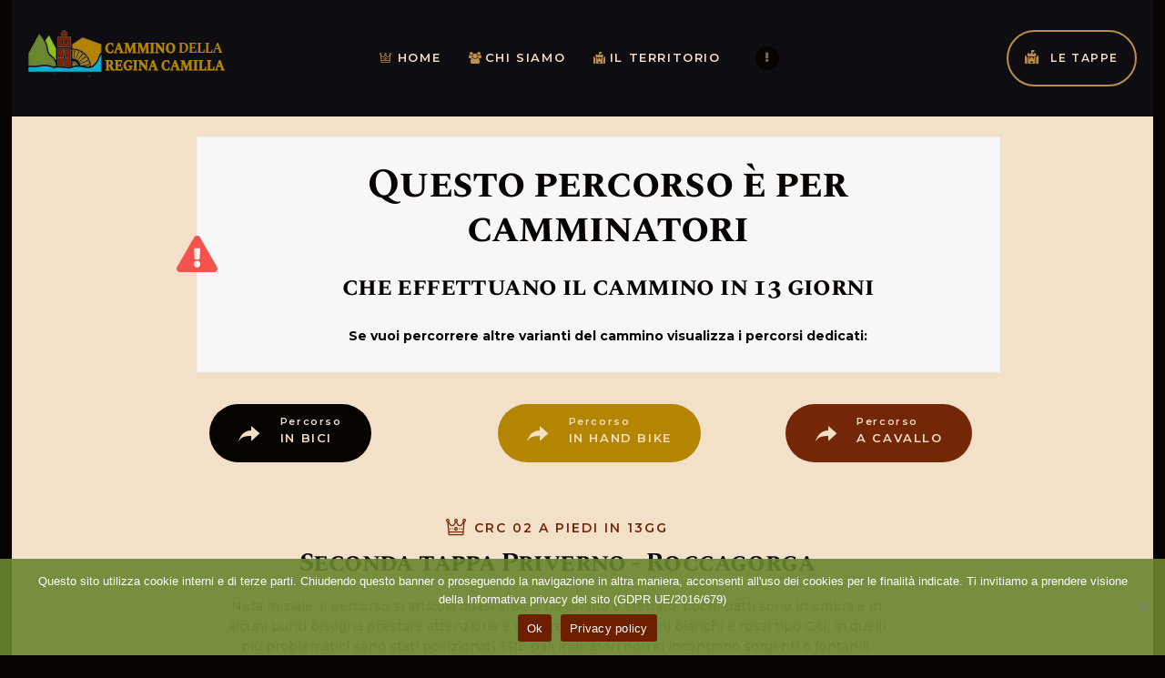

--- FILE ---
content_type: text/html; charset=UTF-8
request_url: https://www.camminoreginacamilla.it/crc-02-a-piedi-13gg-seconda-tappa-priverno-roccagorga/
body_size: 180358
content:
<!DOCTYPE html>
<html lang="it-IT" class="no-js scheme_crc">
<head>
			<meta charset="UTF-8">
		<meta name="viewport" content="width=device-width, initial-scale=1, maximum-scale=1">
		<meta name="format-detection" content="telephone=no">
		<link rel="profile" href="//gmpg.org/xfn/11">
		<link rel="pingback" href="https://www.camminoreginacamilla.it/xmlrpc.php">
		<title>CRC 02 a piedi 13gg &#8211; Seconda tappa Priverno &#8211; Roccagorga &#8211; Cammino della Regina Camilla</title>
<meta name='robots' content='max-image-preview:large' />
	<style>img:is([sizes="auto" i], [sizes^="auto," i]) { contain-intrinsic-size: 3000px 1500px }</style>
	<link rel='dns-prefetch' href='//www.googletagmanager.com' />
<link rel='dns-prefetch' href='//fonts.googleapis.com' />
<link rel="alternate" type="application/rss+xml" title="Cammino della Regina Camilla &raquo; Feed" href="https://www.camminoreginacamilla.it/feed/" />
<link rel="alternate" type="application/rss+xml" title="Cammino della Regina Camilla &raquo; Feed dei commenti" href="https://www.camminoreginacamilla.it/comments/feed/" />
<link rel="alternate" type="text/calendar" title="Cammino della Regina Camilla &raquo; iCal Feed" href="https://www.camminoreginacamilla.it/eventi/?ical=1" />
<meta property="og:site_name" content="Cammino della Regina Camilla" />
			<meta property="og:description" content="La Regina dei Volsci" />
			<meta property="og:type" content="website" />				<meta property="og:image" content="//www.camminoreginacamilla.it/wp-content/uploads/2022/12/logo_header-crc.png" />
				<script type="text/javascript">
/* <![CDATA[ */
window._wpemojiSettings = {"baseUrl":"https:\/\/s.w.org\/images\/core\/emoji\/16.0.1\/72x72\/","ext":".png","svgUrl":"https:\/\/s.w.org\/images\/core\/emoji\/16.0.1\/svg\/","svgExt":".svg","source":{"concatemoji":"https:\/\/www.camminoreginacamilla.it\/wp-includes\/js\/wp-emoji-release.min.js?ver=6.8.3"}};
/*! This file is auto-generated */
!function(s,n){var o,i,e;function c(e){try{var t={supportTests:e,timestamp:(new Date).valueOf()};sessionStorage.setItem(o,JSON.stringify(t))}catch(e){}}function p(e,t,n){e.clearRect(0,0,e.canvas.width,e.canvas.height),e.fillText(t,0,0);var t=new Uint32Array(e.getImageData(0,0,e.canvas.width,e.canvas.height).data),a=(e.clearRect(0,0,e.canvas.width,e.canvas.height),e.fillText(n,0,0),new Uint32Array(e.getImageData(0,0,e.canvas.width,e.canvas.height).data));return t.every(function(e,t){return e===a[t]})}function u(e,t){e.clearRect(0,0,e.canvas.width,e.canvas.height),e.fillText(t,0,0);for(var n=e.getImageData(16,16,1,1),a=0;a<n.data.length;a++)if(0!==n.data[a])return!1;return!0}function f(e,t,n,a){switch(t){case"flag":return n(e,"\ud83c\udff3\ufe0f\u200d\u26a7\ufe0f","\ud83c\udff3\ufe0f\u200b\u26a7\ufe0f")?!1:!n(e,"\ud83c\udde8\ud83c\uddf6","\ud83c\udde8\u200b\ud83c\uddf6")&&!n(e,"\ud83c\udff4\udb40\udc67\udb40\udc62\udb40\udc65\udb40\udc6e\udb40\udc67\udb40\udc7f","\ud83c\udff4\u200b\udb40\udc67\u200b\udb40\udc62\u200b\udb40\udc65\u200b\udb40\udc6e\u200b\udb40\udc67\u200b\udb40\udc7f");case"emoji":return!a(e,"\ud83e\udedf")}return!1}function g(e,t,n,a){var r="undefined"!=typeof WorkerGlobalScope&&self instanceof WorkerGlobalScope?new OffscreenCanvas(300,150):s.createElement("canvas"),o=r.getContext("2d",{willReadFrequently:!0}),i=(o.textBaseline="top",o.font="600 32px Arial",{});return e.forEach(function(e){i[e]=t(o,e,n,a)}),i}function t(e){var t=s.createElement("script");t.src=e,t.defer=!0,s.head.appendChild(t)}"undefined"!=typeof Promise&&(o="wpEmojiSettingsSupports",i=["flag","emoji"],n.supports={everything:!0,everythingExceptFlag:!0},e=new Promise(function(e){s.addEventListener("DOMContentLoaded",e,{once:!0})}),new Promise(function(t){var n=function(){try{var e=JSON.parse(sessionStorage.getItem(o));if("object"==typeof e&&"number"==typeof e.timestamp&&(new Date).valueOf()<e.timestamp+604800&&"object"==typeof e.supportTests)return e.supportTests}catch(e){}return null}();if(!n){if("undefined"!=typeof Worker&&"undefined"!=typeof OffscreenCanvas&&"undefined"!=typeof URL&&URL.createObjectURL&&"undefined"!=typeof Blob)try{var e="postMessage("+g.toString()+"("+[JSON.stringify(i),f.toString(),p.toString(),u.toString()].join(",")+"));",a=new Blob([e],{type:"text/javascript"}),r=new Worker(URL.createObjectURL(a),{name:"wpTestEmojiSupports"});return void(r.onmessage=function(e){c(n=e.data),r.terminate(),t(n)})}catch(e){}c(n=g(i,f,p,u))}t(n)}).then(function(e){for(var t in e)n.supports[t]=e[t],n.supports.everything=n.supports.everything&&n.supports[t],"flag"!==t&&(n.supports.everythingExceptFlag=n.supports.everythingExceptFlag&&n.supports[t]);n.supports.everythingExceptFlag=n.supports.everythingExceptFlag&&!n.supports.flag,n.DOMReady=!1,n.readyCallback=function(){n.DOMReady=!0}}).then(function(){return e}).then(function(){var e;n.supports.everything||(n.readyCallback(),(e=n.source||{}).concatemoji?t(e.concatemoji):e.wpemoji&&e.twemoji&&(t(e.twemoji),t(e.wpemoji)))}))}((window,document),window._wpemojiSettings);
/* ]]> */
</script>
<style id='wp-emoji-styles-inline-css' type='text/css'>

	img.wp-smiley, img.emoji {
		display: inline !important;
		border: none !important;
		box-shadow: none !important;
		height: 1em !important;
		width: 1em !important;
		margin: 0 0.07em !important;
		vertical-align: -0.1em !important;
		background: none !important;
		padding: 0 !important;
	}
</style>
<link property="stylesheet" rel='stylesheet' id='wp-block-library-css' href='https://www.camminoreginacamilla.it/wp-includes/css/dist/block-library/style.min.css?ver=6.8.3' type='text/css' media='all' />
<style id='classic-theme-styles-inline-css' type='text/css'>
/*! This file is auto-generated */
.wp-block-button__link{color:#fff;background-color:#32373c;border-radius:9999px;box-shadow:none;text-decoration:none;padding:calc(.667em + 2px) calc(1.333em + 2px);font-size:1.125em}.wp-block-file__button{background:#32373c;color:#fff;text-decoration:none}
</style>
<style id='global-styles-inline-css' type='text/css'>
:root{--wp--preset--aspect-ratio--square: 1;--wp--preset--aspect-ratio--4-3: 4/3;--wp--preset--aspect-ratio--3-4: 3/4;--wp--preset--aspect-ratio--3-2: 3/2;--wp--preset--aspect-ratio--2-3: 2/3;--wp--preset--aspect-ratio--16-9: 16/9;--wp--preset--aspect-ratio--9-16: 9/16;--wp--preset--color--black: #000000;--wp--preset--color--cyan-bluish-gray: #abb8c3;--wp--preset--color--white: #ffffff;--wp--preset--color--pale-pink: #f78da7;--wp--preset--color--vivid-red: #cf2e2e;--wp--preset--color--luminous-vivid-orange: #ff6900;--wp--preset--color--luminous-vivid-amber: #fcb900;--wp--preset--color--light-green-cyan: #7bdcb5;--wp--preset--color--vivid-green-cyan: #00d084;--wp--preset--color--pale-cyan-blue: #8ed1fc;--wp--preset--color--vivid-cyan-blue: #0693e3;--wp--preset--color--vivid-purple: #9b51e0;--wp--preset--gradient--vivid-cyan-blue-to-vivid-purple: linear-gradient(135deg,rgba(6,147,227,1) 0%,rgb(155,81,224) 100%);--wp--preset--gradient--light-green-cyan-to-vivid-green-cyan: linear-gradient(135deg,rgb(122,220,180) 0%,rgb(0,208,130) 100%);--wp--preset--gradient--luminous-vivid-amber-to-luminous-vivid-orange: linear-gradient(135deg,rgba(252,185,0,1) 0%,rgba(255,105,0,1) 100%);--wp--preset--gradient--luminous-vivid-orange-to-vivid-red: linear-gradient(135deg,rgba(255,105,0,1) 0%,rgb(207,46,46) 100%);--wp--preset--gradient--very-light-gray-to-cyan-bluish-gray: linear-gradient(135deg,rgb(238,238,238) 0%,rgb(169,184,195) 100%);--wp--preset--gradient--cool-to-warm-spectrum: linear-gradient(135deg,rgb(74,234,220) 0%,rgb(151,120,209) 20%,rgb(207,42,186) 40%,rgb(238,44,130) 60%,rgb(251,105,98) 80%,rgb(254,248,76) 100%);--wp--preset--gradient--blush-light-purple: linear-gradient(135deg,rgb(255,206,236) 0%,rgb(152,150,240) 100%);--wp--preset--gradient--blush-bordeaux: linear-gradient(135deg,rgb(254,205,165) 0%,rgb(254,45,45) 50%,rgb(107,0,62) 100%);--wp--preset--gradient--luminous-dusk: linear-gradient(135deg,rgb(255,203,112) 0%,rgb(199,81,192) 50%,rgb(65,88,208) 100%);--wp--preset--gradient--pale-ocean: linear-gradient(135deg,rgb(255,245,203) 0%,rgb(182,227,212) 50%,rgb(51,167,181) 100%);--wp--preset--gradient--electric-grass: linear-gradient(135deg,rgb(202,248,128) 0%,rgb(113,206,126) 100%);--wp--preset--gradient--midnight: linear-gradient(135deg,rgb(2,3,129) 0%,rgb(40,116,252) 100%);--wp--preset--font-size--small: 13px;--wp--preset--font-size--medium: 20px;--wp--preset--font-size--large: 36px;--wp--preset--font-size--x-large: 42px;--wp--preset--font-family--inter: "Inter", sans-serif;--wp--preset--font-family--cardo: Cardo;--wp--preset--spacing--20: 0.44rem;--wp--preset--spacing--30: 0.67rem;--wp--preset--spacing--40: 1rem;--wp--preset--spacing--50: 1.5rem;--wp--preset--spacing--60: 2.25rem;--wp--preset--spacing--70: 3.38rem;--wp--preset--spacing--80: 5.06rem;--wp--preset--shadow--natural: 6px 6px 9px rgba(0, 0, 0, 0.2);--wp--preset--shadow--deep: 12px 12px 50px rgba(0, 0, 0, 0.4);--wp--preset--shadow--sharp: 6px 6px 0px rgba(0, 0, 0, 0.2);--wp--preset--shadow--outlined: 6px 6px 0px -3px rgba(255, 255, 255, 1), 6px 6px rgba(0, 0, 0, 1);--wp--preset--shadow--crisp: 6px 6px 0px rgba(0, 0, 0, 1);}:where(.is-layout-flex){gap: 0.5em;}:where(.is-layout-grid){gap: 0.5em;}body .is-layout-flex{display: flex;}.is-layout-flex{flex-wrap: wrap;align-items: center;}.is-layout-flex > :is(*, div){margin: 0;}body .is-layout-grid{display: grid;}.is-layout-grid > :is(*, div){margin: 0;}:where(.wp-block-columns.is-layout-flex){gap: 2em;}:where(.wp-block-columns.is-layout-grid){gap: 2em;}:where(.wp-block-post-template.is-layout-flex){gap: 1.25em;}:where(.wp-block-post-template.is-layout-grid){gap: 1.25em;}.has-black-color{color: var(--wp--preset--color--black) !important;}.has-cyan-bluish-gray-color{color: var(--wp--preset--color--cyan-bluish-gray) !important;}.has-white-color{color: var(--wp--preset--color--white) !important;}.has-pale-pink-color{color: var(--wp--preset--color--pale-pink) !important;}.has-vivid-red-color{color: var(--wp--preset--color--vivid-red) !important;}.has-luminous-vivid-orange-color{color: var(--wp--preset--color--luminous-vivid-orange) !important;}.has-luminous-vivid-amber-color{color: var(--wp--preset--color--luminous-vivid-amber) !important;}.has-light-green-cyan-color{color: var(--wp--preset--color--light-green-cyan) !important;}.has-vivid-green-cyan-color{color: var(--wp--preset--color--vivid-green-cyan) !important;}.has-pale-cyan-blue-color{color: var(--wp--preset--color--pale-cyan-blue) !important;}.has-vivid-cyan-blue-color{color: var(--wp--preset--color--vivid-cyan-blue) !important;}.has-vivid-purple-color{color: var(--wp--preset--color--vivid-purple) !important;}.has-black-background-color{background-color: var(--wp--preset--color--black) !important;}.has-cyan-bluish-gray-background-color{background-color: var(--wp--preset--color--cyan-bluish-gray) !important;}.has-white-background-color{background-color: var(--wp--preset--color--white) !important;}.has-pale-pink-background-color{background-color: var(--wp--preset--color--pale-pink) !important;}.has-vivid-red-background-color{background-color: var(--wp--preset--color--vivid-red) !important;}.has-luminous-vivid-orange-background-color{background-color: var(--wp--preset--color--luminous-vivid-orange) !important;}.has-luminous-vivid-amber-background-color{background-color: var(--wp--preset--color--luminous-vivid-amber) !important;}.has-light-green-cyan-background-color{background-color: var(--wp--preset--color--light-green-cyan) !important;}.has-vivid-green-cyan-background-color{background-color: var(--wp--preset--color--vivid-green-cyan) !important;}.has-pale-cyan-blue-background-color{background-color: var(--wp--preset--color--pale-cyan-blue) !important;}.has-vivid-cyan-blue-background-color{background-color: var(--wp--preset--color--vivid-cyan-blue) !important;}.has-vivid-purple-background-color{background-color: var(--wp--preset--color--vivid-purple) !important;}.has-black-border-color{border-color: var(--wp--preset--color--black) !important;}.has-cyan-bluish-gray-border-color{border-color: var(--wp--preset--color--cyan-bluish-gray) !important;}.has-white-border-color{border-color: var(--wp--preset--color--white) !important;}.has-pale-pink-border-color{border-color: var(--wp--preset--color--pale-pink) !important;}.has-vivid-red-border-color{border-color: var(--wp--preset--color--vivid-red) !important;}.has-luminous-vivid-orange-border-color{border-color: var(--wp--preset--color--luminous-vivid-orange) !important;}.has-luminous-vivid-amber-border-color{border-color: var(--wp--preset--color--luminous-vivid-amber) !important;}.has-light-green-cyan-border-color{border-color: var(--wp--preset--color--light-green-cyan) !important;}.has-vivid-green-cyan-border-color{border-color: var(--wp--preset--color--vivid-green-cyan) !important;}.has-pale-cyan-blue-border-color{border-color: var(--wp--preset--color--pale-cyan-blue) !important;}.has-vivid-cyan-blue-border-color{border-color: var(--wp--preset--color--vivid-cyan-blue) !important;}.has-vivid-purple-border-color{border-color: var(--wp--preset--color--vivid-purple) !important;}.has-vivid-cyan-blue-to-vivid-purple-gradient-background{background: var(--wp--preset--gradient--vivid-cyan-blue-to-vivid-purple) !important;}.has-light-green-cyan-to-vivid-green-cyan-gradient-background{background: var(--wp--preset--gradient--light-green-cyan-to-vivid-green-cyan) !important;}.has-luminous-vivid-amber-to-luminous-vivid-orange-gradient-background{background: var(--wp--preset--gradient--luminous-vivid-amber-to-luminous-vivid-orange) !important;}.has-luminous-vivid-orange-to-vivid-red-gradient-background{background: var(--wp--preset--gradient--luminous-vivid-orange-to-vivid-red) !important;}.has-very-light-gray-to-cyan-bluish-gray-gradient-background{background: var(--wp--preset--gradient--very-light-gray-to-cyan-bluish-gray) !important;}.has-cool-to-warm-spectrum-gradient-background{background: var(--wp--preset--gradient--cool-to-warm-spectrum) !important;}.has-blush-light-purple-gradient-background{background: var(--wp--preset--gradient--blush-light-purple) !important;}.has-blush-bordeaux-gradient-background{background: var(--wp--preset--gradient--blush-bordeaux) !important;}.has-luminous-dusk-gradient-background{background: var(--wp--preset--gradient--luminous-dusk) !important;}.has-pale-ocean-gradient-background{background: var(--wp--preset--gradient--pale-ocean) !important;}.has-electric-grass-gradient-background{background: var(--wp--preset--gradient--electric-grass) !important;}.has-midnight-gradient-background{background: var(--wp--preset--gradient--midnight) !important;}.has-small-font-size{font-size: var(--wp--preset--font-size--small) !important;}.has-medium-font-size{font-size: var(--wp--preset--font-size--medium) !important;}.has-large-font-size{font-size: var(--wp--preset--font-size--large) !important;}.has-x-large-font-size{font-size: var(--wp--preset--font-size--x-large) !important;}
:where(.wp-block-post-template.is-layout-flex){gap: 1.25em;}:where(.wp-block-post-template.is-layout-grid){gap: 1.25em;}
:where(.wp-block-columns.is-layout-flex){gap: 2em;}:where(.wp-block-columns.is-layout-grid){gap: 2em;}
:root :where(.wp-block-pullquote){font-size: 1.5em;line-height: 1.6;}
</style>
<link property="stylesheet" rel='stylesheet' id='contact-form-7-css' href='https://www.camminoreginacamilla.it/wp-content/plugins/contact-form-7/includes/css/styles.css?ver=6.0.5' type='text/css' media='all' />
<link property="stylesheet" rel='stylesheet' id='cookie-notice-front-css' href='https://www.camminoreginacamilla.it/wp-content/plugins/cookie-notice/css/front.min.css?ver=2.5.6' type='text/css' media='all' />
<link property="stylesheet" rel='stylesheet' id='essential-grid-plugin-settings-css' href='https://www.camminoreginacamilla.it/wp-content/plugins/essential-grid/public/assets/css/settings.css?ver=2.3.6' type='text/css' media='all' />
<link property="stylesheet" rel='stylesheet' id='tp-fontello-css' href='https://www.camminoreginacamilla.it/wp-content/plugins/essential-grid/public/assets/font/fontello/css/fontello.css?ver=2.3.6' type='text/css' media='all' />
<link property="stylesheet" rel='stylesheet' id='rs-plugin-settings-css' href='https://www.camminoreginacamilla.it/wp-content/plugins/revslider/public/assets/css/rs6.css?ver=6.2.2' type='text/css' media='all' />
<style id='rs-plugin-settings-inline-css' type='text/css'>
#rs-demo-id {}
</style>
<link property="stylesheet" rel='stylesheet' id='trx_addons-icons-css' href='https://www.camminoreginacamilla.it/wp-content/plugins/trx_addons/css/font-icons/css/trx_addons_icons-embedded.css' type='text/css' media='all' />
<link property="stylesheet" rel='stylesheet' id='swiperslider-css' href='https://www.camminoreginacamilla.it/wp-content/plugins/trx_addons/js/swiper/swiper.min.css' type='text/css' media='all' />
<link property="stylesheet" rel='stylesheet' id='magnific-popup-css' href='https://www.camminoreginacamilla.it/wp-content/plugins/trx_addons/js/magnific/magnific-popup.min.css' type='text/css' media='all' />
<link property="stylesheet" rel='stylesheet' id='trx_addons-css' href='https://www.camminoreginacamilla.it/wp-content/plugins/trx_addons/css/trx_addons.css' type='text/css' media='all' />
<link property="stylesheet" rel='stylesheet' id='trx_addons-animation-css' href='https://www.camminoreginacamilla.it/wp-content/plugins/trx_addons/css/trx_addons.animation.css' type='text/css' media='all' />
<link property="stylesheet" rel='stylesheet' id='woocommerce-layout-css' href='https://www.camminoreginacamilla.it/wp-content/plugins/woocommerce/assets/css/woocommerce-layout.css?ver=9.7.1' type='text/css' media='all' />
<link property="stylesheet" rel='stylesheet' id='woocommerce-smallscreen-css' href='https://www.camminoreginacamilla.it/wp-content/plugins/woocommerce/assets/css/woocommerce-smallscreen.css?ver=9.7.1' type='text/css' media='only screen and (max-width: 768px)' />
<link property="stylesheet" rel='stylesheet' id='woocommerce-general-css' href='https://www.camminoreginacamilla.it/wp-content/plugins/woocommerce/assets/css/woocommerce.css?ver=9.7.1' type='text/css' media='all' />
<style id='woocommerce-inline-inline-css' type='text/css'>
.woocommerce form .form-row .required { visibility: visible; }
</style>
<link property="stylesheet" rel='stylesheet' id='output-style-css' href='https://www.camminoreginacamilla.it/wp-content/plugins/wp-gpx-maps/css/wp-gpx-maps-output.css?ver=1.0.0' type='text/css' media='all' />
<link property="stylesheet" rel='stylesheet' id='leaflet-css' href='https://www.camminoreginacamilla.it/wp-content/plugins/wp-gpx-maps/ThirdParties/Leaflet_1.5.1/leaflet.css?ver=1.5.1' type='text/css' media='all' />
<link property="stylesheet" rel='stylesheet' id='leaflet.markercluster-css' href='https://www.camminoreginacamilla.it/wp-content/plugins/wp-gpx-maps/ThirdParties/Leaflet.markercluster-1.4.1/MarkerCluster.css?ver=1.4.1,' type='text/css' media='all' />
<link property="stylesheet" rel='stylesheet' id='leaflet.Photo-css' href='https://www.camminoreginacamilla.it/wp-content/plugins/wp-gpx-maps/ThirdParties/Leaflet.Photo/Leaflet.Photo.css?ver=6.8.3' type='text/css' media='all' />
<link property="stylesheet" rel='stylesheet' id='leaflet.fullscreen-css' href='https://www.camminoreginacamilla.it/wp-content/plugins/wp-gpx-maps/ThirdParties/leaflet.fullscreen-1.4.5/Control.FullScreen.css?ver=1.5.1' type='text/css' media='all' />
<link property="stylesheet" rel='stylesheet' id='brands-styles-css' href='https://www.camminoreginacamilla.it/wp-content/plugins/woocommerce/assets/css/brands.css?ver=9.7.1' type='text/css' media='all' />
<link property="stylesheet" rel='stylesheet' id='js_composer_front-css' href='https://www.camminoreginacamilla.it/wp-content/plugins/js_composer/assets/css/js_composer.min.css?ver=6.1' type='text/css' media='all' />
<link property="stylesheet" rel='stylesheet' id='kings-queens-font-google_fonts-css' href='https://fonts.googleapis.com/css?family=Montserrat:500,600,700%7CSpectral+SC:400,700%7CTangerine:400,700&#038;subset=latin,latin-ext' type='text/css' media='all' />
<link property="stylesheet" rel='stylesheet' id='fontello-icons-css' href='https://www.camminoreginacamilla.it/wp-content/themes/crc/css/font-icons/css/fontello-embedded.css' type='text/css' media='all' />
<link property="stylesheet" rel='stylesheet' id='kings-queens-main-css' href='https://www.camminoreginacamilla.it/wp-content/themes/crc/style.css' type='text/css' media='all' />
<link property="stylesheet" rel='stylesheet' id='kings-queens-add-styles-css' href='https://www.camminoreginacamilla.it/wp-content/themes/crc/css/add-style.css' type='text/css' media='all' />
<link property="stylesheet" rel='stylesheet' id='kings-queens-custom-css' href='https://www.camminoreginacamilla.it/wp-content/themes/crc/css/__custom.css' type='text/css' media='all' />
<link property="stylesheet" rel='stylesheet' id='kings-queens-color-crc-css' href='https://www.camminoreginacamilla.it/wp-content/themes/crc/css/__colors_crc.css' type='text/css' media='all' />
<link property="stylesheet" rel='stylesheet' id='kings-queens-color-default-css' href='https://www.camminoreginacamilla.it/wp-content/themes/crc/css/__colors_default.css' type='text/css' media='all' />
<link property="stylesheet" rel='stylesheet' id='kings-queens-color-dark-css' href='https://www.camminoreginacamilla.it/wp-content/themes/crc/css/__colors_dark.css' type='text/css' media='all' />
<link property="stylesheet" rel='stylesheet' id='mediaelement-css' href='https://www.camminoreginacamilla.it/wp-includes/js/mediaelement/mediaelementplayer-legacy.min.css?ver=4.2.17' type='text/css' media='all' />
<link property="stylesheet" rel='stylesheet' id='wp-mediaelement-css' href='https://www.camminoreginacamilla.it/wp-includes/js/mediaelement/wp-mediaelement.min.css?ver=6.8.3' type='text/css' media='all' />
<link property="stylesheet" rel='stylesheet' id='trx_addons-responsive-css' href='https://www.camminoreginacamilla.it/wp-content/plugins/trx_addons/css/trx_addons.responsive.css' type='text/css' media='all' />
<link property="stylesheet" rel='stylesheet' id='kings-queens-responsive-css' href='https://www.camminoreginacamilla.it/wp-content/themes/crc/css/responsive.css' type='text/css' media='all' />
<script type="text/javascript" src="https://www.camminoreginacamilla.it/wp-includes/js/jquery/jquery.min.js?ver=3.7.1" id="jquery-core-js"></script>
<script type="text/javascript" src="https://www.camminoreginacamilla.it/wp-includes/js/jquery/jquery-migrate.min.js?ver=3.4.1" id="jquery-migrate-js"></script>
<script type="text/javascript" src="https://www.camminoreginacamilla.it/wp-content/plugins/woocommerce/assets/js/js-cookie/js.cookie.min.js?ver=2.1.4-wc.9.7.1" id="js-cookie-js" defer="defer" data-wp-strategy="defer"></script>
<link rel="https://api.w.org/" href="https://www.camminoreginacamilla.it/wp-json/" /><link rel="alternate" title="JSON" type="application/json" href="https://www.camminoreginacamilla.it/wp-json/wp/v2/pages/2501" /><link rel="EditURI" type="application/rsd+xml" title="RSD" href="https://www.camminoreginacamilla.it/xmlrpc.php?rsd" />
<meta name="generator" content="WordPress 6.8.3" />
<meta name="generator" content="WooCommerce 9.7.1" />
<link rel="canonical" href="https://www.camminoreginacamilla.it/crc-02-a-piedi-13gg-seconda-tappa-priverno-roccagorga/" />
<link rel='shortlink' href='https://www.camminoreginacamilla.it/?p=2501' />
<link rel="alternate" title="oEmbed (JSON)" type="application/json+oembed" href="https://www.camminoreginacamilla.it/wp-json/oembed/1.0/embed?url=https%3A%2F%2Fwww.camminoreginacamilla.it%2Fcrc-02-a-piedi-13gg-seconda-tappa-priverno-roccagorga%2F" />
<link rel="alternate" title="oEmbed (XML)" type="text/xml+oembed" href="https://www.camminoreginacamilla.it/wp-json/oembed/1.0/embed?url=https%3A%2F%2Fwww.camminoreginacamilla.it%2Fcrc-02-a-piedi-13gg-seconda-tappa-priverno-roccagorga%2F&#038;format=xml" />
<meta name="generator" content="Site Kit by Google 1.149.1" /><meta name="tec-api-version" content="v1"><meta name="tec-api-origin" content="https://www.camminoreginacamilla.it"><link rel="alternate" href="https://www.camminoreginacamilla.it/wp-json/tribe/events/v1/" />	<noscript><style>.woocommerce-product-gallery{ opacity: 1 !important; }</style></noscript>
	<meta name="generator" content="Powered by WPBakery Page Builder - drag and drop page builder for WordPress."/>
<style type="text/css" id="custom-background-css">
body.custom-background { background-color: #070301; }
</style>
	<meta name="generator" content="Powered by Slider Revolution 6.2.2 - responsive, Mobile-Friendly Slider Plugin for WordPress with comfortable drag and drop interface." />
<style class='wp-fonts-local' type='text/css'>
@font-face{font-family:Inter;font-style:normal;font-weight:300 900;font-display:fallback;src:url('https://www.camminoreginacamilla.it/wp-content/plugins/woocommerce/assets/fonts/Inter-VariableFont_slnt,wght.woff2') format('woff2');font-stretch:normal;}
@font-face{font-family:Cardo;font-style:normal;font-weight:400;font-display:fallback;src:url('https://www.camminoreginacamilla.it/wp-content/plugins/woocommerce/assets/fonts/cardo_normal_400.woff2') format('woff2');}
</style>
<link rel="icon" href="https://www.camminoreginacamilla.it/wp-content/uploads/2018/01/favicon.png" sizes="32x32" />
<link rel="icon" href="https://www.camminoreginacamilla.it/wp-content/uploads/2018/01/favicon.png" sizes="192x192" />
<link rel="apple-touch-icon" href="https://www.camminoreginacamilla.it/wp-content/uploads/2018/01/favicon.png" />
<meta name="msapplication-TileImage" content="https://www.camminoreginacamilla.it/wp-content/uploads/2018/01/favicon.png" />
<script type="text/javascript">function setREVStartSize(e){			
			try {								
				var pw = document.getElementById(e.c).parentNode.offsetWidth,
					newh;
				pw = pw===0 || isNaN(pw) ? window.innerWidth : pw;
				e.tabw = e.tabw===undefined ? 0 : parseInt(e.tabw);
				e.thumbw = e.thumbw===undefined ? 0 : parseInt(e.thumbw);
				e.tabh = e.tabh===undefined ? 0 : parseInt(e.tabh);
				e.thumbh = e.thumbh===undefined ? 0 : parseInt(e.thumbh);
				e.tabhide = e.tabhide===undefined ? 0 : parseInt(e.tabhide);
				e.thumbhide = e.thumbhide===undefined ? 0 : parseInt(e.thumbhide);
				e.mh = e.mh===undefined || e.mh=="" || e.mh==="auto" ? 0 : parseInt(e.mh,0);		
				if(e.layout==="fullscreen" || e.l==="fullscreen") 						
					newh = Math.max(e.mh,window.innerHeight);				
				else{					
					e.gw = Array.isArray(e.gw) ? e.gw : [e.gw];
					for (var i in e.rl) if (e.gw[i]===undefined || e.gw[i]===0) e.gw[i] = e.gw[i-1];					
					e.gh = e.el===undefined || e.el==="" || (Array.isArray(e.el) && e.el.length==0)? e.gh : e.el;
					e.gh = Array.isArray(e.gh) ? e.gh : [e.gh];
					for (var i in e.rl) if (e.gh[i]===undefined || e.gh[i]===0) e.gh[i] = e.gh[i-1];
										
					var nl = new Array(e.rl.length),
						ix = 0,						
						sl;					
					e.tabw = e.tabhide>=pw ? 0 : e.tabw;
					e.thumbw = e.thumbhide>=pw ? 0 : e.thumbw;
					e.tabh = e.tabhide>=pw ? 0 : e.tabh;
					e.thumbh = e.thumbhide>=pw ? 0 : e.thumbh;					
					for (var i in e.rl) nl[i] = e.rl[i]<window.innerWidth ? 0 : e.rl[i];
					sl = nl[0];									
					for (var i in nl) if (sl>nl[i] && nl[i]>0) { sl = nl[i]; ix=i;}															
					var m = pw>(e.gw[ix]+e.tabw+e.thumbw) ? 1 : (pw-(e.tabw+e.thumbw)) / (e.gw[ix]);					

					newh =  (e.type==="carousel" && e.justify==="true" ? e.gh[ix] : (e.gh[ix] * m)) + (e.tabh + e.thumbh);
				}			
				
				if(window.rs_init_css===undefined) window.rs_init_css = document.head.appendChild(document.createElement("style"));					
				document.getElementById(e.c).height = newh;
				window.rs_init_css.innerHTML += "#"+e.c+"_wrapper { height: "+newh+"px }";				
			} catch(e){
				console.log("Failure at Presize of Slider:" + e)
			}					   
		  };</script>
<style type="text/css" data-type="vc_shortcodes-custom-css">.vc_custom_1684318837171{background-color: #f2e0c8 !important;}.vc_custom_1681301773401{background: #f2e0c8 url(https://www.camminoreginacamilla.it/wp-content/uploads/2023/04/sfondo-pagina-crc-scaled.jpg?id=1576) !important;background-position: top left !important;background-repeat: no-repeat !important;}.vc_custom_1522153958676{background-image: url(https://kingsqueens.ancorathemes.com/wp-content/uploads/2018/01/img-9.png?id=337) !important;background-position: center !important;background-repeat: no-repeat !important;}.vc_custom_1676796845317{background-color: #e8d3b6 !important;}.vc_custom_1676796942066{background-color: #e8d3b6 !important;}.vc_custom_1521639160930{background: #bd8d51 url(https://kingsqueens.ancorathemes.com/wp-content/uploads/2018/01/bw-1.jpg?id=628) !important;background-position: top left !important;background-repeat: no-repeat !important;background-size: cover !important;}.vc_custom_1682678019027{padding-left: 100px !important;}.vc_custom_1684490354598{margin-right: 4em !important;}.vc_custom_1681225035320{background-size: cover !important;}.vc_custom_1684490407579{margin-right: 4em !important;}.vc_custom_1683555434731{margin-right: 4em !important;}.vc_custom_1682609237193{margin-right: 4em !important;}.vc_custom_1682609373566{margin-right: 4em !important;}.vc_custom_1682674812698{margin-right: 4em !important;}.vc_custom_1681738694809{margin-right: 4em !important;}.vc_custom_1521627361881{margin-bottom: -1px !important;}.vc_custom_1521627361881{margin-bottom: -1px !important;}</style><noscript><style> .wpb_animate_when_almost_visible { opacity: 1; }</style></noscript><style type="text/css" id="trx_addons-inline-styles-inline-css">.vc_custom_1521023294303{padding-right: 1.3em !important;padding-left: 1.3em !important;}.vc_custom_1523451131787{margin-top: -1.7rem !important;}.vc_custom_1684938869433{background-color: #ffffff !important;}.vc_custom_1521037551816{margin-top: -1px !important;}.vc_custom_1522139477247{margin-top: -1px !important;}.vc_custom_1521037301379{margin-top: 2.85em !important;margin-bottom: 2.6em !important;}</style></head>

<body class="wp-singular page-template-default page page-id-2501 custom-background wp-custom-logo wp-theme-crc theme-crc cookies-not-set woocommerce-no-js tribe-no-js body_tag scheme_crc blog_mode_page body_style_boxed is_single sidebar_hide expand_content remove_margins trx_addons_present header_type_custom header_style_header-custom-1580 header_position_default menu_style_top no_layout wpb-js-composer js-comp-ver-6.1 vc_responsive">
    
	
	<div class="body_wrap">

		<div class="page_wrap"><header class="top_panel top_panel_custom top_panel_custom_1580 top_panel_custom_header-fullwidth-per-pagine-tappe without_bg_image scheme_crc"><div class="vc_row wpb_row vc_row-fluid vc_custom_1521023294303 vc_row-o-equal-height vc_row-o-content-middle vc_row-flex shape_divider_top-none shape_divider_bottom-none sc_layouts_row sc_layouts_row_type_normal sc_layouts_row_fixed scheme_dark"><div class="wpb_column vc_column_container vc_col-sm-3 vc_col-xs-7 sc_layouts_column sc_layouts_column_align_left sc_layouts_column_icons_position_left"><div class="vc_column-inner vc_custom_1523451131787"><div class="wpb_wrapper"><div class="sc_layouts_item"><a href="https://www.camminoreginacamilla.it/" id="sc_layouts_logo_1935077324" class="sc_layouts_logo sc_layouts_logo_default"><img class="logo_image"
					src="//www.camminoreginacamilla.it/wp-content/uploads/2022/12/logo_header-crc.png"
					alt="Cammino della Regina Camilla" width="218" height="58"></a><!-- /.sc_layouts_logo --></div></div></div></div><div class="wpb_column vc_column_container vc_col-sm-9 vc_col-lg-6 vc_col-sm-offset-0 vc_col-xs-offset-3 vc_col-xs-2 sc_layouts_column sc_layouts_column_align_center sc_layouts_column_icons_position_left"><div class="vc_column-inner"><div class="wpb_wrapper"><div class="sc_layouts_item"><nav class="sc_layouts_menu sc_layouts_menu_default sc_layouts_menu_dir_horizontal menu_hover_fade hide_on_mobile" id="sc_layouts_menu_1615037247" data-animation-in="fadeInUpSmall" data-animation-out="fadeOutDownSmall"		><ul id="sc_layouts_menu_1695341851" class="sc_layouts_menu_nav"><li id="menu-item-1234" class="icon-icon-8 menu-item menu-item-type-post_type menu-item-object-page menu-item-home menu-item-1234"><a href="https://www.camminoreginacamilla.it/"><span>Home</span></a></li><li id="menu-item-1723" class="icon-users-group menu-item menu-item-type-post_type menu-item-object-page menu-item-has-children menu-item-1723"><a href="https://www.camminoreginacamilla.it/chi-siamo/"><span>Chi Siamo</span></a>
<ul class="sub-menu"><li id="menu-item-1721" class="menu-item menu-item-type-post_type menu-item-object-page menu-item-1721"><a href="https://www.camminoreginacamilla.it/il-progetto-del-cammino-della-regina-camilla/"><span>Il Progetto</span></a></li><li id="menu-item-1722" class="menu-item menu-item-type-post_type menu-item-object-page menu-item-1722"><a href="https://www.camminoreginacamilla.it/la-regina-camilla/"><span>La Regina Camilla</span></a></li></ul>
</li><li id="menu-item-1781" class="icon-icon-2 menu-item menu-item-type-post_type menu-item-object-page menu-item-has-children menu-item-1781"><a href="https://www.camminoreginacamilla.it/la-valle-dellamaseno/"><span>Il territorio</span></a>
<ul class="sub-menu"><li id="menu-item-2296" class="menu-item menu-item-type-post_type menu-item-object-post menu-item-2296"><a href="https://www.camminoreginacamilla.it/fossanova/"><span>Fossanova</span></a></li><li id="menu-item-2112" class="menu-item menu-item-type-post_type menu-item-object-post menu-item-2112"><a href="https://www.camminoreginacamilla.it/priverno/"><span>Priverno</span></a></li><li id="menu-item-2221" class="menu-item menu-item-type-post_type menu-item-object-post menu-item-2221"><a href="https://www.camminoreginacamilla.it/roccagorga/"><span>Roccagorga</span></a></li><li id="menu-item-2106" class="menu-item menu-item-type-post_type menu-item-object-post menu-item-2106"><a href="https://www.camminoreginacamilla.it/maenza/"><span>Maenza</span></a></li><li id="menu-item-2207" class="menu-item menu-item-type-post_type menu-item-object-post menu-item-2207"><a href="https://www.camminoreginacamilla.it/prossedi/"><span>Prossedi</span></a></li><li id="menu-item-2065" class="menu-item menu-item-type-post_type menu-item-object-post menu-item-2065"><a href="https://www.camminoreginacamilla.it/giuliano-di-roma/"><span>Giuliano di Roma</span></a></li><li id="menu-item-2278" class="menu-item menu-item-type-post_type menu-item-object-post menu-item-2278"><a href="https://www.camminoreginacamilla.it/villa-santo-stefano/"><span>Villa Santo Stefano</span></a></li><li id="menu-item-1546" class="menu-item menu-item-type-post_type menu-item-object-post menu-item-1546"><a href="https://www.camminoreginacamilla.it/castro-dei-volsci/"><span>Castro dei Volsci</span></a></li><li id="menu-item-2254" class="menu-item menu-item-type-post_type menu-item-object-post menu-item-2254"><a href="https://www.camminoreginacamilla.it/vallecorsa/"><span>Vallecorsa</span></a></li><li id="menu-item-2056" class="menu-item menu-item-type-post_type menu-item-object-post menu-item-2056"><a href="https://www.camminoreginacamilla.it/amaseno/"><span>Amaseno</span></a></li><li id="menu-item-2157" class="menu-item menu-item-type-post_type menu-item-object-post menu-item-2157"><a href="https://www.camminoreginacamilla.it/pisterzo/"><span>Pisterzo</span></a></li><li id="menu-item-2226" class="menu-item menu-item-type-post_type menu-item-object-post menu-item-2226"><a href="https://www.camminoreginacamilla.it/roccasecca-dei-volsci/"><span>Roccasecca dei Volsci</span></a></li><li id="menu-item-2249" class="menu-item menu-item-type-post_type menu-item-object-post menu-item-2249"><a href="https://www.camminoreginacamilla.it/sonnino/"><span>Sonnino</span></a></li></ul>
</li><li id="menu-item-2352" class="icon-icon-12 menu-item menu-item-type-post_type menu-item-object-page current-menu-ancestor current_page_ancestor menu-item-has-children menu-item-2352"><a href="https://www.camminoreginacamilla.it/il-cammino-della-regina-camilla/"><span>Il cammino</span></a>
<ul class="sub-menu"><li id="menu-item-1951" class="icon-pin menu-item menu-item-type-custom menu-item-object-custom current-menu-ancestor menu-item-has-children menu-item-1951"><a><span>Percorsi</span></a>
	<ul class="sub-menu"><li id="menu-item-2468" class="menu-item menu-item-type-post_type menu-item-object-page current-menu-ancestor current-menu-parent current_page_parent current_page_ancestor menu-item-has-children menu-item-2468"><a href="https://www.camminoreginacamilla.it/cammino-crc-a-piedi-in-13-giorni/"><span>a piedi in 13 giorni</span></a>
		<ul class="sub-menu"><li id="menu-item-1976" class="menu-item menu-item-type-post_type menu-item-object-page menu-item-1976"><a href="https://www.camminoreginacamilla.it/crc-01-a-piedi-13gg-prima-tappa-stazione-fs-priverno/"><span>CRC 01</span></a></li><li id="menu-item-2505" class="menu-item menu-item-type-post_type menu-item-object-page current-menu-item page_item page-item-2501 current_page_item menu-item-2505"><a href="https://www.camminoreginacamilla.it/crc-02-a-piedi-13gg-seconda-tappa-priverno-roccagorga/" aria-current="page"><span>CRC 02</span></a></li><li id="menu-item-2513" class="menu-item menu-item-type-post_type menu-item-object-page menu-item-2513"><a href="https://www.camminoreginacamilla.it/crc-03-a-piedi-13gg-terza-tappa-roccagorga-maenza/"><span>CRC 03</span></a></li><li id="menu-item-2521" class="menu-item menu-item-type-post_type menu-item-object-page menu-item-2521"><a href="https://www.camminoreginacamilla.it/crc-04-a-piedi-13gg-quarta-tappa-maenza-prossedi/"><span>CRC 04</span></a></li><li id="menu-item-2528" class="menu-item menu-item-type-post_type menu-item-object-page menu-item-2528"><a href="https://www.camminoreginacamilla.it/crc-05-a-piedi-13gg-quinta-tappa-prossedi-giuliano-di-roma/"><span>CRC 05</span></a></li><li id="menu-item-2538" class="menu-item menu-item-type-post_type menu-item-object-page menu-item-2538"><a href="https://www.camminoreginacamilla.it/crc-06-a-piedi-13gg-sesta-tappa-giuliano-di-roma-villa-santo-stefano/"><span>CRC 06</span></a></li><li id="menu-item-2544" class="menu-item menu-item-type-post_type menu-item-object-page menu-item-2544"><a href="https://www.camminoreginacamilla.it/crc-07-a-piedi-13gg-settima-tappa-villa-santo-stefano-castro-dei-volsci/"><span>CRC 07</span></a></li><li id="menu-item-2555" class="menu-item menu-item-type-post_type menu-item-object-page menu-item-2555"><a href="https://www.camminoreginacamilla.it/crc-08-a-piedi-13gg-ottava-tappa-castro-dei-volsci-vallecorsa/"><span>CRC 08</span></a></li><li id="menu-item-2562" class="menu-item menu-item-type-post_type menu-item-object-page menu-item-2562"><a href="https://www.camminoreginacamilla.it/crc-09-a-piedi-13gg-nona-tappa-vallecorsa-amaseno/"><span>CRC 09</span></a></li><li id="menu-item-2572" class="menu-item menu-item-type-post_type menu-item-object-page menu-item-2572"><a href="https://www.camminoreginacamilla.it/crc-10-a-piedi-13gg-decima-tappa-amaseno-pisterzo/"><span>CRC 10</span></a></li><li id="menu-item-2578" class="menu-item menu-item-type-post_type menu-item-object-page menu-item-2578"><a href="https://www.camminoreginacamilla.it/crc-11-a-piedi-13gg-undicesima-tappa-pisterzo-roccasecca-dei-volsci/"><span>CRC 11</span></a></li><li id="menu-item-2586" class="menu-item menu-item-type-post_type menu-item-object-page menu-item-2586"><a href="https://www.camminoreginacamilla.it/crc-12-a-piedi-13gg-dodicesima-tappa-roccasecca-dei-volsci-sonnino/"><span>CRC 12</span></a></li><li id="menu-item-2593" class="menu-item menu-item-type-post_type menu-item-object-page menu-item-2593"><a href="https://www.camminoreginacamilla.it/crc-13-a-piedi-13gg-tredicesima-tappa-sonnino-stazione-fossanova/"><span>CRC 13</span></a></li></ul>
</li><li id="menu-item-2469" class="menu-item menu-item-type-post_type menu-item-object-page menu-item-2469"><a href="https://www.camminoreginacamilla.it/cammino-crc-in-bici/"><span>in Bici</span></a></li><li id="menu-item-2478" class="menu-item menu-item-type-post_type menu-item-object-page menu-item-2478"><a href="https://www.camminoreginacamilla.it/cammino-crc-in-hand-bike/"><span>in Hand Bike</span></a></li><li id="menu-item-2498" class="menu-item menu-item-type-post_type menu-item-object-page menu-item-2498"><a href="https://www.camminoreginacamilla.it/cammino-crc-a-cavallo/"><span>a Cavallo</span></a></li></ul>
</li><li id="menu-item-2312" class="icon-map menu-item menu-item-type-post_type menu-item-object-page menu-item-2312"><a href="https://www.camminoreginacamilla.it/cartografia/"><span>Cartografia</span></a></li><li id="menu-item-2319" class="icon-home-2 menu-item menu-item-type-post_type menu-item-object-page menu-item-2319"><a href="https://www.camminoreginacamilla.it/accoglienze/"><span>Accoglienze</span></a></li><li id="menu-item-2323" class="icon-book-open menu-item menu-item-type-post_type menu-item-object-page menu-item-2323"><a href="https://www.camminoreginacamilla.it/credenziali/"><span>Credenziali</span></a></li><li id="menu-item-2313" class="icon-users-group menu-item menu-item-type-post_type menu-item-object-page menu-item-2313"><a href="https://www.camminoreginacamilla.it/contatti-referenti-tappe-crc/"><span>Referenti tappe</span></a></li><li id="menu-item-2374" class="icon-info menu-item menu-item-type-post_type menu-item-object-page menu-item-2374"><a href="https://www.camminoreginacamilla.it/informazioni/"><span>Informazioni</span></a></li></ul>
</li><li id="menu-item-2811" class="icon-icon-1 menu-item menu-item-type-taxonomy menu-item-object-category menu-item-2811"><a href="https://www.camminoreginacamilla.it/category/blog/"><span>News</span></a></li></ul></nav><!-- /.sc_layouts_menu --><div class="sc_layouts_iconed_text sc_layouts_menu_mobile_button">
		<a class="sc_layouts_item_link sc_layouts_iconed_text_link" href="#">
			<span class="sc_layouts_item_icon sc_layouts_iconed_text_icon trx_addons_icon-menu"></span>
		</a>
	</div></div></div></div></div><div class="wpb_column vc_column_container vc_col-sm-3 vc_hidden-md vc_hidden-sm vc_hidden-xs sc_layouts_column sc_layouts_column_align_right sc_layouts_column_icons_position_left"><div class="vc_column-inner"><div class="wpb_wrapper"><div class="sc_layouts_item"><a href="#" id="sc_button_1384882809" class="sc_button color_style_default sc_button_bordered sc_button_size_normal sc_button_with_icon sc_button_icon_left"><span class="sc_button_icon"><span class="icon-icon-2"></span></span><span class="sc_button_text"><span class="sc_button_title">Le tappe</span></span><!-- /.sc_button_text --></a><!-- /.sc_button --></div></div></div></div></div></header><div class="menu_mobile_overlay"></div>
<div class="menu_mobile menu_mobile_fullscreen scheme_dark">
	<div class="menu_mobile_inner">
		<a class="menu_mobile_close icon-cancel"></a><a class="sc_layouts_logo" href="https://www.camminoreginacamilla.it/"><img src="//www.camminoreginacamilla.it/wp-content/uploads/2022/12/logo_header-crc.png" alt="" width="218" height="58"></a><nav class="menu_mobile_nav_area"><ul id="menu_mobile_948663456"><li id="menu_mobile-item-1234" class="icon-icon-8 menu-item menu-item-type-post_type menu-item-object-page menu-item-home menu-item-1234"><a href="https://www.camminoreginacamilla.it/"><span>Home</span></a></li><li id="menu_mobile-item-1723" class="icon-users-group menu-item menu-item-type-post_type menu-item-object-page menu-item-has-children menu-item-1723"><a href="https://www.camminoreginacamilla.it/chi-siamo/"><span>Chi Siamo</span></a>
<ul class="sub-menu"><li id="menu_mobile-item-1721" class="menu-item menu-item-type-post_type menu-item-object-page menu-item-1721"><a href="https://www.camminoreginacamilla.it/il-progetto-del-cammino-della-regina-camilla/"><span>Il Progetto</span></a></li><li id="menu_mobile-item-1722" class="menu-item menu-item-type-post_type menu-item-object-page menu-item-1722"><a href="https://www.camminoreginacamilla.it/la-regina-camilla/"><span>La Regina Camilla</span></a></li></ul>
</li><li id="menu_mobile-item-1781" class="icon-icon-2 menu-item menu-item-type-post_type menu-item-object-page menu-item-has-children menu-item-1781"><a href="https://www.camminoreginacamilla.it/la-valle-dellamaseno/"><span>Il territorio</span></a>
<ul class="sub-menu"><li id="menu_mobile-item-2296" class="menu-item menu-item-type-post_type menu-item-object-post menu-item-2296"><a href="https://www.camminoreginacamilla.it/fossanova/"><span>Fossanova</span></a></li><li id="menu_mobile-item-2112" class="menu-item menu-item-type-post_type menu-item-object-post menu-item-2112"><a href="https://www.camminoreginacamilla.it/priverno/"><span>Priverno</span></a></li><li id="menu_mobile-item-2221" class="menu-item menu-item-type-post_type menu-item-object-post menu-item-2221"><a href="https://www.camminoreginacamilla.it/roccagorga/"><span>Roccagorga</span></a></li><li id="menu_mobile-item-2106" class="menu-item menu-item-type-post_type menu-item-object-post menu-item-2106"><a href="https://www.camminoreginacamilla.it/maenza/"><span>Maenza</span></a></li><li id="menu_mobile-item-2207" class="menu-item menu-item-type-post_type menu-item-object-post menu-item-2207"><a href="https://www.camminoreginacamilla.it/prossedi/"><span>Prossedi</span></a></li><li id="menu_mobile-item-2065" class="menu-item menu-item-type-post_type menu-item-object-post menu-item-2065"><a href="https://www.camminoreginacamilla.it/giuliano-di-roma/"><span>Giuliano di Roma</span></a></li><li id="menu_mobile-item-2278" class="menu-item menu-item-type-post_type menu-item-object-post menu-item-2278"><a href="https://www.camminoreginacamilla.it/villa-santo-stefano/"><span>Villa Santo Stefano</span></a></li><li id="menu_mobile-item-1546" class="menu-item menu-item-type-post_type menu-item-object-post menu-item-1546"><a href="https://www.camminoreginacamilla.it/castro-dei-volsci/"><span>Castro dei Volsci</span></a></li><li id="menu_mobile-item-2254" class="menu-item menu-item-type-post_type menu-item-object-post menu-item-2254"><a href="https://www.camminoreginacamilla.it/vallecorsa/"><span>Vallecorsa</span></a></li><li id="menu_mobile-item-2056" class="menu-item menu-item-type-post_type menu-item-object-post menu-item-2056"><a href="https://www.camminoreginacamilla.it/amaseno/"><span>Amaseno</span></a></li><li id="menu_mobile-item-2157" class="menu-item menu-item-type-post_type menu-item-object-post menu-item-2157"><a href="https://www.camminoreginacamilla.it/pisterzo/"><span>Pisterzo</span></a></li><li id="menu_mobile-item-2226" class="menu-item menu-item-type-post_type menu-item-object-post menu-item-2226"><a href="https://www.camminoreginacamilla.it/roccasecca-dei-volsci/"><span>Roccasecca dei Volsci</span></a></li><li id="menu_mobile-item-2249" class="menu-item menu-item-type-post_type menu-item-object-post menu-item-2249"><a href="https://www.camminoreginacamilla.it/sonnino/"><span>Sonnino</span></a></li></ul>
</li><li id="menu_mobile-item-2352" class="icon-icon-12 menu-item menu-item-type-post_type menu-item-object-page current-menu-ancestor current_page_ancestor menu-item-has-children menu-item-2352"><a href="https://www.camminoreginacamilla.it/il-cammino-della-regina-camilla/"><span>Il cammino</span></a>
<ul class="sub-menu"><li id="menu_mobile-item-1951" class="icon-pin menu-item menu-item-type-custom menu-item-object-custom current-menu-ancestor menu-item-has-children menu-item-1951"><a><span>Percorsi</span></a>
	<ul class="sub-menu"><li id="menu_mobile-item-2468" class="menu-item menu-item-type-post_type menu-item-object-page current-menu-ancestor current-menu-parent current_page_parent current_page_ancestor menu-item-has-children menu-item-2468"><a href="https://www.camminoreginacamilla.it/cammino-crc-a-piedi-in-13-giorni/"><span>a piedi in 13 giorni</span></a>
		<ul class="sub-menu"><li id="menu_mobile-item-1976" class="menu-item menu-item-type-post_type menu-item-object-page menu-item-1976"><a href="https://www.camminoreginacamilla.it/crc-01-a-piedi-13gg-prima-tappa-stazione-fs-priverno/"><span>CRC 01</span></a></li><li id="menu_mobile-item-2505" class="menu-item menu-item-type-post_type menu-item-object-page current-menu-item page_item page-item-2501 current_page_item menu-item-2505"><a href="https://www.camminoreginacamilla.it/crc-02-a-piedi-13gg-seconda-tappa-priverno-roccagorga/" aria-current="page"><span>CRC 02</span></a></li><li id="menu_mobile-item-2513" class="menu-item menu-item-type-post_type menu-item-object-page menu-item-2513"><a href="https://www.camminoreginacamilla.it/crc-03-a-piedi-13gg-terza-tappa-roccagorga-maenza/"><span>CRC 03</span></a></li><li id="menu_mobile-item-2521" class="menu-item menu-item-type-post_type menu-item-object-page menu-item-2521"><a href="https://www.camminoreginacamilla.it/crc-04-a-piedi-13gg-quarta-tappa-maenza-prossedi/"><span>CRC 04</span></a></li><li id="menu_mobile-item-2528" class="menu-item menu-item-type-post_type menu-item-object-page menu-item-2528"><a href="https://www.camminoreginacamilla.it/crc-05-a-piedi-13gg-quinta-tappa-prossedi-giuliano-di-roma/"><span>CRC 05</span></a></li><li id="menu_mobile-item-2538" class="menu-item menu-item-type-post_type menu-item-object-page menu-item-2538"><a href="https://www.camminoreginacamilla.it/crc-06-a-piedi-13gg-sesta-tappa-giuliano-di-roma-villa-santo-stefano/"><span>CRC 06</span></a></li><li id="menu_mobile-item-2544" class="menu-item menu-item-type-post_type menu-item-object-page menu-item-2544"><a href="https://www.camminoreginacamilla.it/crc-07-a-piedi-13gg-settima-tappa-villa-santo-stefano-castro-dei-volsci/"><span>CRC 07</span></a></li><li id="menu_mobile-item-2555" class="menu-item menu-item-type-post_type menu-item-object-page menu-item-2555"><a href="https://www.camminoreginacamilla.it/crc-08-a-piedi-13gg-ottava-tappa-castro-dei-volsci-vallecorsa/"><span>CRC 08</span></a></li><li id="menu_mobile-item-2562" class="menu-item menu-item-type-post_type menu-item-object-page menu-item-2562"><a href="https://www.camminoreginacamilla.it/crc-09-a-piedi-13gg-nona-tappa-vallecorsa-amaseno/"><span>CRC 09</span></a></li><li id="menu_mobile-item-2572" class="menu-item menu-item-type-post_type menu-item-object-page menu-item-2572"><a href="https://www.camminoreginacamilla.it/crc-10-a-piedi-13gg-decima-tappa-amaseno-pisterzo/"><span>CRC 10</span></a></li><li id="menu_mobile-item-2578" class="menu-item menu-item-type-post_type menu-item-object-page menu-item-2578"><a href="https://www.camminoreginacamilla.it/crc-11-a-piedi-13gg-undicesima-tappa-pisterzo-roccasecca-dei-volsci/"><span>CRC 11</span></a></li><li id="menu_mobile-item-2586" class="menu-item menu-item-type-post_type menu-item-object-page menu-item-2586"><a href="https://www.camminoreginacamilla.it/crc-12-a-piedi-13gg-dodicesima-tappa-roccasecca-dei-volsci-sonnino/"><span>CRC 12</span></a></li><li id="menu_mobile-item-2593" class="menu-item menu-item-type-post_type menu-item-object-page menu-item-2593"><a href="https://www.camminoreginacamilla.it/crc-13-a-piedi-13gg-tredicesima-tappa-sonnino-stazione-fossanova/"><span>CRC 13</span></a></li></ul>
</li><li id="menu_mobile-item-2469" class="menu-item menu-item-type-post_type menu-item-object-page menu-item-2469"><a href="https://www.camminoreginacamilla.it/cammino-crc-in-bici/"><span>in Bici</span></a></li><li id="menu_mobile-item-2478" class="menu-item menu-item-type-post_type menu-item-object-page menu-item-2478"><a href="https://www.camminoreginacamilla.it/cammino-crc-in-hand-bike/"><span>in Hand Bike</span></a></li><li id="menu_mobile-item-2498" class="menu-item menu-item-type-post_type menu-item-object-page menu-item-2498"><a href="https://www.camminoreginacamilla.it/cammino-crc-a-cavallo/"><span>a Cavallo</span></a></li></ul>
</li><li id="menu_mobile-item-2312" class="icon-map menu-item menu-item-type-post_type menu-item-object-page menu-item-2312"><a href="https://www.camminoreginacamilla.it/cartografia/"><span>Cartografia</span></a></li><li id="menu_mobile-item-2319" class="icon-home-2 menu-item menu-item-type-post_type menu-item-object-page menu-item-2319"><a href="https://www.camminoreginacamilla.it/accoglienze/"><span>Accoglienze</span></a></li><li id="menu_mobile-item-2323" class="icon-book-open menu-item menu-item-type-post_type menu-item-object-page menu-item-2323"><a href="https://www.camminoreginacamilla.it/credenziali/"><span>Credenziali</span></a></li><li id="menu_mobile-item-2313" class="icon-users-group menu-item menu-item-type-post_type menu-item-object-page menu-item-2313"><a href="https://www.camminoreginacamilla.it/contatti-referenti-tappe-crc/"><span>Referenti tappe</span></a></li><li id="menu_mobile-item-2374" class="icon-info menu-item menu-item-type-post_type menu-item-object-page menu-item-2374"><a href="https://www.camminoreginacamilla.it/informazioni/"><span>Informazioni</span></a></li></ul>
</li><li id="menu_mobile-item-2811" class="icon-icon-1 menu-item menu-item-type-taxonomy menu-item-object-category menu-item-2811"><a href="https://www.camminoreginacamilla.it/category/blog/"><span>News</span></a></li></ul></nav><div class="search_wrap search_style_normal search_mobile">
	<div class="search_form_wrap">
		<form role="search" method="get" class="search_form" action="https://www.camminoreginacamilla.it/">
			<input type="text" class="search_field" placeholder="Search" value="" name="s">
			<button type="submit" class="search_submit trx_addons_icon-search"></button>
					</form>
	</div>
	</div><div class="socials_mobile"><a target="_blank" href="https://www.facebook.com/camminodellareginacamilla" class="social_item social_item_style_icons social_item_type_icons"><span class="social_icon social_icon_facebook"><span class="icon-facebook"></span></span></a><a target="_blank" href="https://www.instagram.com/" class="social_item social_item_style_icons social_item_type_icons"><span class="social_icon social_icon_instagramm"><span class="icon-instagramm"></span></span></a><a target="_blank" href="https://www.youtube.com/@camminoreginacamilla2046" class="social_item social_item_style_icons social_item_type_icons"><span class="social_icon social_icon_youtube"><span class="icon-youtube"></span></span></a></div>	</div>
</div>

			<div class="page_content_wrap">

								<div class="content_wrap">
				
									

					<div class="content">
										

<article id="post-2501" class="post_item_single post_type_page post-2501 page type-page status-publish hentry">

	
	<div class="post_content entry-content">
		<div class="vc_row wpb_row vc_row-fluid hide_bg_image_on_tablet hide_bg_image_on_mobile shape_divider_top-none shape_divider_bottom-none"><div class="wpb_column vc_column_container vc_col-sm-12 sc_layouts_column_icons_position_left"><div class="vc_column-inner"><div class="wpb_wrapper"><div class="vc_empty_space"   style="height: 2rem"><span class="vc_empty_space_inner"></span></div><section class="vc_cta3-container vc_cta3-size-xl"><div class="vc_general vc_cta3 vc_cta3-style-classic vc_cta3-shape-square vc_cta3-align-center vc_cta3-color-classic vc_cta3-icons-on-border vc_cta3-icon-size-lg vc_cta3-icons-left"><div class="vc_cta3-icons"><div class="vc_icon_element vc_icon_element-outer vc_icon_element-align-left"><div class="vc_icon_element-inner vc_icon_element-color-juicy_pink vc_icon_element-size-lg vc_icon_element-style- vc_icon_element-background-color-grey" ><span class="vc_icon_element-icon fas fa-exclamation-triangle" ></span></div></div></div><div class="vc_cta3_content-container"><div class="vc_cta3-content"><header class="vc_cta3-content-header"><h2>Questo percorso è per camminatori</h2><h4>che effettuano il cammino in 13 giorni</h4></header><p style="text-align: center;"><strong>Se vuoi percorrere altre varianti del cammino visualizza i percorsi dedicati:</strong></p>
</div></div></div></section><div class="vc_row wpb_row vc_inner vc_row-fluid vc_custom_1682678019027 shape_divider_top-none shape_divider_bottom-none"><div class="wpb_column vc_column_container vc_col-sm-4 sc_layouts_column_icons_position_left"><div class="vc_column-inner"><div class="wpb_wrapper"><div class="sc_item_button sc_button_wrap sc_align_left"><a href="https://www.camminoreginacamilla.it/cammino-crc-in-bici/" id="sc_button_1743813005" class="sc_button color_style_dark sc_button_default sc_button_size_normal sc_button_with_icon sc_button_icon_left"><span class="sc_button_icon"><span class="icon-forward"></span></span><span class="sc_button_text"><span class="sc_button_subtitle">Percorso</span><span class="sc_button_title">in Bici</span></span><!-- /.sc_button_text --></a><!-- /.sc_button --></div><!-- /.sc_item_button --></div></div></div><div class="wpb_column vc_column_container vc_col-sm-4 sc_layouts_column_icons_position_left"><div class="vc_column-inner"><div class="wpb_wrapper"><div class="sc_item_button sc_button_wrap sc_align_left"><a href="https://www.camminoreginacamilla.it/cammino-crc-in-hand-bike/" id="sc_button_2059545464" class="sc_button color_style_link3 sc_button_default sc_button_size_normal sc_button_with_icon sc_button_icon_left"><span class="sc_button_icon"><span class="icon-forward"></span></span><span class="sc_button_text"><span class="sc_button_subtitle">Percorso</span><span class="sc_button_title">in Hand Bike</span></span><!-- /.sc_button_text --></a><!-- /.sc_button --></div><!-- /.sc_item_button --></div></div></div><div class="wpb_column vc_column_container vc_col-sm-4 sc_layouts_column_icons_position_left"><div class="vc_column-inner"><div class="wpb_wrapper"><div class="sc_item_button sc_button_wrap sc_align_left"><a href="https://www.camminoreginacamilla.it/cammino-crc-a-cavallo/" id="sc_button_369592613" class="sc_button color_style_link2 sc_button_default sc_button_size_normal sc_button_with_icon sc_button_icon_left"><span class="sc_button_icon"><span class="icon-forward"></span></span><span class="sc_button_text"><span class="sc_button_subtitle">Percorso</span><span class="sc_button_title">a Cavallo</span></span><!-- /.sc_button_text --></a><!-- /.sc_button --></div><!-- /.sc_item_button --></div></div></div></div></div></div></div></div><div data-vc-full-width="true" data-vc-full-width-init="false" class="vc_row wpb_row vc_row-fluid vc_custom_1684318837171 vc_row-has-fill hide_bg_image_on_tablet hide_bg_image_on_mobile shape_divider_top-none shape_divider_bottom-none"><div class="wpb_column vc_column_container vc_col-sm-12 sc_layouts_column_icons_position_left"><div class="vc_column-inner"><div class="wpb_wrapper"><div class="vc_empty_space"   style="height: 5.1rem"><span class="vc_empty_space_inner"></span></div><div id="sc_title_1758056583"
		class="sc_title color_style_default sc_title_default  vc_custom_1684490354598"><h6 class="sc_item_subtitle sc_title_subtitle sc_align_center sc_item_title_style_default">CRC 02 a piedi in 13gg</h6><h4 class="sc_item_title sc_title_title sc_align_center sc_item_title_style_default sc_item_title_tag">Seconda tappa Priverno - Roccagorga</h4><div class="sc_item_descr sc_title_descr sc_align_center"><p>Nota iniziale: il percorso si articola quasi al 50% tra asfalto e sterrato, pochi tratti sono in ombra e in alcuni punti bisogna prestare attenzione e cercare in avanti i segni bianchi e rossi tipo CAI, in quelli più problematici sono stati posizionati TRE pali indicatori non si incontrano sorgenti o fontanili.</p>
</div></div><!-- /.sc_title --><div class="vc_empty_space"   style="height: 3.1rem"><span class="vc_empty_space_inner"></span></div></div></div></div></div><div class="vc_row-full-width vc_clearfix"></div><div data-vc-full-width="true" data-vc-full-width-init="false" class="vc_row wpb_row vc_row-fluid vc_custom_1681301773401 vc_row-has-fill hide_bg_image_on_tablet hide_bg_image_on_mobile shape_divider_top-none shape_divider_bottom-none"><div class="wpb_column vc_column_container vc_col-sm-3 vc_col-has-fill sc_layouts_column_icons_position_left"><div class="vc_column-inner vc_custom_1681225035320"><div class="wpb_wrapper"><div class="vc_empty_space"   style="height: 5.1rem"><span class="vc_empty_space_inner"></span></div>
	<div class="wpb_text_column wpb_content_element " >
		<div class="wpb_wrapper">
			<div class="sc_item_descr sc_title_descr sc_align_left">
<p>Percorso per camminatori che effettuano il Cammino in 13 giorni</p>
</div>

		</div>
	</div>
<div class="vc_empty_space"   style="height: 3.1rem"><span class="vc_empty_space_inner"></span></div>
	<div class="wpb_text_column wpb_content_element " >
		<div class="wpb_wrapper">
			<p><big><strong>Riepilogo dati tecnici<br />
</strong></big></p>

		</div>
	</div>
<div class="vc_empty_space"   style="height: 2.1rem"><span class="vc_empty_space_inner"></span></div><div class="vc_progress_bar wpb_content_element  vc_progress-bar-color-bar_green" ><div class="vc_general vc_single_bar"><small class="vc_label">Grado di difficoltà: E</small><span class="vc_bar " data-percentage-value="10" data-value="10"></span></div><div class="vc_general vc_single_bar"><small class="vc_label">Lunghezza: 11,5 km</small><span class="vc_bar " data-percentage-value="20" data-value="20"></span></div><div class="vc_general vc_single_bar"><small class="vc_label">Dislivello positivo: 337 m.</small><span class="vc_bar " data-percentage-value="30" data-value="30"></span></div><div class="vc_general vc_single_bar"><small class="vc_label">Dislivello negativo: -178 m.</small><span class="vc_bar " data-percentage-value="10" data-value="10"></span></div><div class="vc_general vc_single_bar"><small class="vc_label">Quota di partenza : 122 m.</small><span class="vc_bar " data-percentage-value="10" data-value="10"></span></div><div class="vc_general vc_single_bar"><small class="vc_label">Quota di arrivo : 281 m.</small><span class="vc_bar " data-percentage-value="30" data-value="30"></span></div><div class="vc_general vc_single_bar"><small class="vc_label">Quota massima: 281 m.</small><span class="vc_bar " data-percentage-value="30" data-value="30"></span></div><div class="vc_general vc_single_bar"><small class="vc_label">Quota minima: 20 m.</small><span class="vc_bar " data-percentage-value="10" data-value="10"></span></div><div class="vc_general vc_single_bar"><small class="vc_label">Tempo percorrenza: 3,5 ore</small><span class="vc_bar " data-percentage-value="50" data-value="50"></span></div></div></div></div></div><div class="wpb_column vc_column_container vc_col-sm-9 sc_layouts_column_icons_position_left"><div class="vc_column-inner"><div class="wpb_wrapper"><div class="vc_empty_space"   style="height: 1.1rem"><span class="vc_empty_space_inner"></span></div>
	<div class="wpb_text_column wpb_content_element " >
		<div class="wpb_wrapper">
			<p><big><strong>Studia in anteprima il tracciato di questa tappa:</strong></big></p>

		</div>
	</div>
<div class="vc_empty_space"   style="height: 1.3rem"><span class="vc_empty_space_inner"></span></div>
	<div class="wpb_raw_code wpb_content_element wpb_raw_html" >
		<div class="wpb_wrapper">
			
		<div id="wpgpxmaps_2501_3507365" class="wpgpxmaps">
			<div id="map_2501_3507365_cont" style="width:100%; height:450px;position:relative" >
				<div id="map_2501_3507365" style="width:100%; height:450px"></div>
				<div id="wpgpxmaps_2501_3507365_osm_footer" class="wpgpxmaps_osm_footer" style="display:none;"><span> &copy; <a href="http://www.openstreetmap.org/copyright">OpenStreetMap</a> contributors</span></div>
			</div>
			<canvas id="myChart_2501_3507365" class="plot" style="width:100%; height:200px"></canvas>
			<div id="ngimages_2501_3507365" class="ngimages" style="display:none"></div>
			<div id="report_2501_3507365" class="report"></div>
		</div>
		
		<script type="text/javascript">

			jQuery(document).ready(function() {

				jQuery( "#wpgpxmaps_2501_3507365" ).wpgpxmaps( {
					targetId           : "2501_3507365",
					mapType            : "OSM1",
					mapData            : [[41.4734922,13.1820983],[41.4736137,13.1818751],[41.4736860,13.1817450],[41.4737924,13.1815401],[41.4738810,13.1813597],[41.4739432,13.1812418],[41.4740280,13.1810355],[41.4740837,13.1808979],[41.4741467,13.1806902],[41.4741976,13.1804849],[41.4742640,13.1802518],[41.4743118,13.1800656],[41.4743412,13.1798557],[41.4743446,13.1796281],[41.4743312,13.1794669],[41.4743151,13.1792477],[41.4743013,13.1790960],[41.4742847,13.1788896],[41.4742411,13.1787270],[41.4741524,13.1785900],[41.4742348,13.1784135],[41.4741775,13.1782611],[41.4742545,13.1782835],[41.4743289,13.1782862],[41.4743262,13.1780811],[41.4743185,13.1779581],[41.4743045,13.1778128],[41.4742930,13.1776797],[41.4742670,13.1774163],[41.4742518,13.1772792],[41.4742176,13.1770180],[41.4742087,13.1768666],[41.4741806,13.1766434],[41.4742349,13.1765430],[41.4743140,13.1766026],[41.4743822,13.1764980],[41.4744866,13.1765631],[41.4745920,13.1766243],[41.4747226,13.1766960],[41.4747204,13.1768662],[41.4748019,13.1769253],[41.4748799,13.1769916],[41.4749766,13.1770929],[41.4750743,13.1772299],[41.4751540,13.1773813],[41.4752042,13.1774915],[41.4752463,13.1775991],[41.4753072,13.1777361],[41.4753780,13.1778875],[41.4755285,13.1780730],[41.4756306,13.1781913],[41.4757695,13.1783472],[41.4758448,13.1784368],[41.4758448,13.1785505],[41.4758286,13.1786769],[41.4758878,13.1787987],[41.4760078,13.1788856],[41.4761440,13.1789761],[41.4762336,13.1790343],[41.4763958,13.1791374],[41.4764845,13.1791929],[41.4765956,13.1792673],[41.4766457,13.1793766],[41.4767515,13.1795585],[41.4767434,13.1798057],[41.4768518,13.1799464],[41.4770585,13.1800513],[41.4771521,13.1801333],[41.4772581,13.1802150],[41.4773467,13.1802762],[41.4774464,13.1803283],[41.4776357,13.1804164],[41.4777359,13.1804190],[41.4779725,13.1802921],[41.4780804,13.1802417],[41.4782119,13.1801888],[41.4783876,13.1801466],[41.4784818,13.1801507],[41.4786501,13.1801917],[41.4787713,13.1802793],[41.4788595,13.1803677],[41.4789451,13.1804415],[41.4790404,13.1805429],[41.4791198,13.1806253],[41.4792320,13.1807473],[41.4793324,13.1808626],[41.4794563,13.1809935],[41.4795648,13.1810615],[41.4796645,13.1811064],[41.4797732,13.1811712],[41.4798528,13.1812372],[41.4799599,13.1813436],[41.4800557,13.1814300],[41.4801409,13.1814772],[41.4802548,13.1815295],[41.4803978,13.1816445],[41.4804822,13.1817109],[41.4805717,13.1817757],[41.4806986,13.1818661],[41.4808135,13.1819455],[41.4809178,13.1820085],[41.4810122,13.1820660],[41.4811619,13.1821301],[41.4812594,13.1821685],[41.4813668,13.1822011],[41.4814967,13.1822345],[41.4816157,13.1822588],[41.4817593,13.1822905],[41.4818792,13.1823166],[41.4819773,13.1823335],[41.4820828,13.1823531],[41.4821979,13.1823733],[41.4823266,13.1824169],[41.4824613,13.1824930],[41.4825898,13.1825711],[41.4826722,13.1826218],[41.4827870,13.1826937],[41.4829542,13.1828071],[41.4830863,13.1828894],[41.4832276,13.1829852],[41.4834426,13.1831113],[41.4835724,13.1831903],[41.4836810,13.1832583],[41.4837583,13.1833210],[41.4838940,13.1834537],[41.4840172,13.1835992],[41.4840850,13.1837669],[41.4840998,13.1839495],[41.4840837,13.1841249],[41.4840400,13.1842665],[41.4839775,13.1843908],[41.4838698,13.1846310],[41.4837915,13.1848006],[41.4837337,13.1849238],[41.4836857,13.1850491],[41.4836600,13.1852913],[41.4837675,13.1855196],[41.4838540,13.1855958],[41.4839826,13.1856417],[41.4840903,13.1856502],[41.4842704,13.1856694],[41.4844414,13.1856910],[41.4845340,13.1856773],[41.4846703,13.1855560],[41.4847547,13.1853936],[41.4847959,13.1850741],[41.4848202,13.1849380],[41.4848627,13.1848031],[41.4849476,13.1846876],[41.4850561,13.1846129],[41.4851473,13.1845750],[41.4852914,13.1845843],[41.4854173,13.1846559],[41.4855431,13.1847305],[41.4856940,13.1848320],[41.4858538,13.1849482],[41.4859412,13.1849987],[41.4860406,13.1850533],[41.4861434,13.1850792],[41.4862797,13.1851136],[41.4863968,13.1851436],[41.4865159,13.1851866],[41.4866059,13.1852341],[41.4867490,13.1853460],[41.4869204,13.1854758],[41.4870165,13.1855526],[41.4870989,13.1856093],[41.4872359,13.1856919],[41.4873088,13.1858089],[41.4873635,13.1859580],[41.4874129,13.1861975],[41.4874577,13.1863577],[41.4875012,13.1864888],[41.4875651,13.1865730],[41.4876954,13.1866177],[41.4877907,13.1866238],[41.4878914,13.1866061],[41.4879851,13.1865955],[41.4881213,13.1866331],[41.4882661,13.1867165],[41.4883742,13.1868082],[41.4884635,13.1869168],[41.4885221,13.1870884],[41.4885772,13.1872867],[41.4886189,13.1873972],[41.4887123,13.1874546],[41.4888455,13.1874511],[41.4890090,13.1873966],[41.4891093,13.1873592],[41.4892554,13.1873142],[41.4893798,13.1872708],[41.4894992,13.1872694],[41.4896530,13.1874488],[41.4896372,13.1872684],[41.4896247,13.1870815],[41.4896080,13.1869456],[41.4895905,13.1867616],[41.4895802,13.1865812],[41.4895653,13.1863941],[41.4895546,13.1862265],[41.4895373,13.1860393],[41.4895266,13.1858685],[41.4895153,13.1857050],[41.4895096,13.1855401],[41.4895071,13.1853442],[41.4895076,13.1851966],[41.4895076,13.1849801],[41.4895092,13.1848138],[41.4895073,13.1846093],[41.4895092,13.1843591],[41.4895085,13.1841151],[41.4895078,13.1838680],[41.4895058,13.1837235],[41.4895075,13.1834797],[41.4895080,13.1833163],[41.4895152,13.1831504],[41.4895136,13.1830066],[41.4895111,13.1827629],[41.4895117,13.1825588],[41.4895118,13.1824302],[41.4895121,13.1822972],[41.4895195,13.1820314],[41.4895274,13.1818058],[41.4895319,13.1816167],[41.4896018,13.1815830],[41.4898171,13.1816044],[41.4899406,13.1815917],[41.4900556,13.1815478],[41.4901465,13.1814925],[41.4901944,13.1813625],[41.4901917,13.1811907],[41.4902618,13.1810734],[41.4904064,13.1809927],[41.4905436,13.1809252],[41.4906547,13.1808675],[41.4907892,13.1808019],[41.4909151,13.1807399],[41.4910456,13.1806681],[41.4911539,13.1806108],[41.4912793,13.1805451],[41.4914061,13.1804756],[41.4915583,13.1803705],[41.4916659,13.1803047],[41.4917507,13.1802578],[41.4918639,13.1802086],[41.4919699,13.1801716],[41.4920746,13.1801359],[41.4921759,13.1800714],[41.4922750,13.1799738],[41.4923774,13.1798777],[41.4924589,13.1798252],[41.4925644,13.1797774],[41.4926869,13.1797275],[41.4927823,13.1796920],[41.4928827,13.1796503],[41.4929756,13.1796178],[41.4930808,13.1795796],[41.4931896,13.1795064],[41.4932818,13.1794332],[41.4933980,13.1792823],[41.4934541,13.1791387],[41.4934360,13.1790090],[41.4933880,13.1787618],[41.4933471,13.1785601],[41.4933381,13.1784087],[41.4933308,13.1782799],[41.4933170,13.1781558],[41.4932749,13.1779586],[41.4932085,13.1777264],[41.4931361,13.1774618],[41.4930536,13.1772094],[41.4929924,13.1770354],[41.4929272,13.1768647],[41.4928450,13.1767081],[41.4927397,13.1765486],[41.4927056,13.1764296],[41.4927342,13.1762623],[41.4927656,13.1761061],[41.4928009,13.1758645],[41.4928439,13.1757173],[41.4929129,13.1756007],[41.4930210,13.1753876],[41.4930954,13.1752640],[41.4931597,13.1751558],[41.4932438,13.1750329],[41.4932979,13.1749369],[41.4933999,13.1747862],[41.4934958,13.1746552],[41.4935805,13.1745314],[41.4935779,13.1743758],[41.4934907,13.1742143],[41.4933950,13.1740605],[41.4933122,13.1738819],[41.4932603,13.1737149],[41.4932289,13.1735171],[41.4932011,13.1732875],[41.4931780,13.1731367],[41.4931412,13.1729416],[41.4931123,13.1727595],[41.4930992,13.1725784],[41.4930894,13.1724427],[41.4930983,13.1722635],[41.4931128,13.1720655],[41.4931491,13.1719264],[41.4932290,13.1717836],[41.4932983,13.1716730],[41.4933835,13.1715449],[41.4934563,13.1713954],[41.4934812,13.1712764],[41.4934628,13.1711316],[41.4935702,13.1710968],[41.4936587,13.1710727],[41.4937482,13.1710472],[41.4938895,13.1710082],[41.4939901,13.1709633],[41.4940862,13.1709085],[41.4941754,13.1707794],[41.4942366,13.1706871],[41.4943568,13.1705664],[41.4944459,13.1705017],[41.4945952,13.1704317],[41.4946888,13.1703952],[41.4948505,13.1703285],[41.4949499,13.1702916],[41.4950828,13.1702440],[41.4951817,13.1702145],[41.4953480,13.1701840],[41.4955152,13.1701626],[41.4956079,13.1701365],[41.4957192,13.1701098],[41.4958098,13.1700870],[41.4959609,13.1700501],[41.4960658,13.1700183],[41.4961677,13.1700024],[41.4962600,13.1699858],[41.4963513,13.1699776],[41.4964900,13.1699653],[41.4966045,13.1699541],[41.4967761,13.1699291],[41.4968900,13.1699140],[41.4970496,13.1698982],[41.4972000,13.1698826],[41.4973141,13.1698741],[41.4974256,13.1698664],[41.4975503,13.1698730],[41.4976945,13.1698886],[41.4978167,13.1699125],[41.4979269,13.1699359],[41.4980187,13.1699542],[41.4981186,13.1699843],[41.4982052,13.1700197],[41.4983168,13.1700616],[41.4983921,13.1699944],[41.4983919,13.1698215],[41.4984560,13.1697038],[41.4985719,13.1696465],[41.4986631,13.1695946],[41.4987568,13.1695018],[41.4988399,13.1693781],[41.4989088,13.1692803],[41.4990073,13.1691424],[41.4990927,13.1690286],[41.4992130,13.1688693],[41.4993074,13.1687551],[41.4993882,13.1686646],[41.4994774,13.1685653],[41.4995741,13.1684614],[41.4996733,13.1683571],[41.4997537,13.1682790],[41.4998315,13.1681836],[41.4999380,13.1680683],[41.5000328,13.1679301],[41.5000863,13.1678204],[41.5001428,13.1677047],[41.5002002,13.1676007],[41.5002609,13.1674910],[41.5003265,13.1673777],[41.5003836,13.1672658],[41.5004464,13.1671318],[41.5005132,13.1670206],[41.5005796,13.1669189],[41.5006656,13.1667970],[41.5007786,13.1666878],[41.5008791,13.1665787],[41.5009777,13.1664566],[41.5010656,13.1663595],[41.5011453,13.1662248],[41.5012080,13.1661207],[41.5012878,13.1660077],[41.5014192,13.1658591],[41.5015326,13.1657262],[41.5016546,13.1655564],[41.5017316,13.1654298],[41.5018159,13.1653004],[41.5018960,13.1651546],[41.5019528,13.1650524],[41.5020229,13.1649156],[41.5020845,13.1647893],[41.5021500,13.1646580],[41.5022233,13.1645184],[41.5023039,13.1643819],[41.5023876,13.1642927],[41.5024824,13.1641782],[41.5026039,13.1640492],[41.5027321,13.1639886],[41.5028538,13.1638937],[41.5029998,13.1637939],[41.5031256,13.1637185],[41.5032190,13.1636778],[41.5033440,13.1636170],[41.5034414,13.1635944],[41.5035519,13.1636109],[41.5036413,13.1636408],[41.5037541,13.1636754],[41.5038975,13.1636660],[41.5040536,13.1636399],[41.5041625,13.1636519],[41.5042695,13.1636662],[41.5043949,13.1636879],[41.5045339,13.1636944],[41.5046874,13.1636632],[41.5047847,13.1636371],[41.5048851,13.1636000],[41.5050191,13.1635900],[41.5051451,13.1636466],[41.5052323,13.1636919],[41.5053431,13.1637550],[41.5054356,13.1637808],[41.5055608,13.1637578],[41.5056675,13.1636539],[41.5058082,13.1635524],[41.5059021,13.1634793],[41.5060052,13.1634233],[41.5061120,13.1633787],[41.5062637,13.1633902],[41.5064007,13.1634285],[41.5065312,13.1634553],[41.5066650,13.1634289],[41.5068035,13.1633494],[41.5069681,13.1632348],[41.5070529,13.1631869],[41.5071517,13.1631325],[41.5073095,13.1630561],[41.5074698,13.1629584],[41.5075672,13.1628920],[41.5076787,13.1628458],[41.5078239,13.1627613],[41.5079422,13.1626978],[41.5080770,13.1626171],[41.5081705,13.1625475],[41.5082570,13.1624850],[41.5083561,13.1624157],[41.5084356,13.1623572],[41.5085160,13.1621930],[41.5086452,13.1620348],[41.5087043,13.1619418],[41.5088317,13.1617532],[41.5089099,13.1616342],[41.5090251,13.1614676],[41.5092297,13.1612758],[41.5093323,13.1611764],[41.5094553,13.1610431],[41.5095888,13.1608879],[41.5096645,13.1607965],[41.5097404,13.1607018],[41.5098148,13.1605782],[41.5098836,13.1604681],[41.5099817,13.1603019],[41.5100635,13.1601483],[41.5101278,13.1599980],[41.5101559,13.1598646],[41.5101129,13.1597355],[41.5100456,13.1596305],[41.5099771,13.1595497],[41.5098842,13.1594368],[41.5098089,13.1593642],[41.5096287,13.1594261],[41.5095176,13.1594888],[41.5094173,13.1595297],[41.5093247,13.1595552],[41.5093112,13.1595176],[41.5093677,13.1594234],[41.5094511,13.1593185],[41.5095749,13.1591651],[41.5096717,13.1590253],[41.5098035,13.1588827],[41.5098815,13.1588074],[41.5099945,13.1586997],[41.5101021,13.1585572],[41.5102178,13.1583904],[41.5103039,13.1582155],[41.5103658,13.1580649],[41.5103818,13.1579164],[41.5103450,13.1576750],[41.5103026,13.1575074],[41.5102842,13.1573434],[41.5103008,13.1571757],[41.5102934,13.1569730],[41.5102786,13.1567814],[41.5102800,13.1566478],[41.5102844,13.1564744],[41.5103245,13.1563009],[41.5103442,13.1560876],[41.5103201,13.1559041],[41.5102701,13.1557618],[41.5102301,13.1556419],[41.5102075,13.1555232],[41.5101827,13.1553993],[41.5101532,13.1552349],[41.5101801,13.1550869],[41.5102124,13.1549309],[41.5102124,13.1547587],[41.5102689,13.1545704],[41.5102931,13.1544520],[41.5103711,13.1543121],[41.5104303,13.1541131],[41.5104599,13.1539839],[41.5105115,13.1538533],[41.5105433,13.1537284],[41.5105137,13.1535428],[41.5105030,13.1534109],[41.5105030,13.1532173],[41.5105352,13.1530881],[41.5104976,13.1529321],[41.5104895,13.1527653],[41.5105352,13.1525770],[41.5106133,13.1524156],[41.5107155,13.1522838],[41.5107935,13.1521869],[41.5109657,13.1521197],[41.5110786,13.1520847],[41.5111916,13.1520632],[41.5113046,13.1520497],[41.5114526,13.1520228],[41.5115629,13.1520174],[41.5116543,13.1520121],[41.5118184,13.1520040],[41.5119852,13.1520336],[41.5121520,13.1521035],[41.5122815,13.1521624],[41.5123835,13.1522185],[41.5124497,13.1523185],[41.5125303,13.1524217],[41.5126503,13.1525342],[41.5127793,13.1525698],[41.5128860,13.1525653],[41.5130461,13.1524853],[41.5131852,13.1525805],[41.5132551,13.1526943],[41.5132774,13.1529122],[41.5132640,13.1531168],[41.5133174,13.1532191],[41.5134439,13.1533823],[41.5135129,13.1535199],[41.5135569,13.1537179],[41.5135786,13.1538721],[41.5136429,13.1540178],[41.5137140,13.1540896],[41.5138586,13.1540573],[41.5139440,13.1539575],[41.5140313,13.1538854],[41.5141524,13.1537422],[41.5142778,13.1536090],[41.5143848,13.1535196],[41.5145003,13.1534628],[41.5145929,13.1534366],[41.5146929,13.1534077],[41.5147721,13.1533517],[41.5148424,13.1532760],[41.5148772,13.1535158],[41.5148913,13.1537254],[41.5149152,13.1539577],[41.5149291,13.1541402],[41.5149488,13.1542716],[41.5149835,13.1544266],[41.5150150,13.1545744],[41.5150422,13.1547224],[41.5150808,13.1548807],[41.5151189,13.1550526],[41.5151729,13.1551968],[41.5152509,13.1553247],[41.5153248,13.1554161],[41.5154058,13.1555112],[41.5154843,13.1555784],[41.5155783,13.1556739],[41.5156904,13.1557593],[41.5158451,13.1560208],[41.5159412,13.1562663],[41.5160651,13.1564299],[41.5161513,13.1564819],[41.5162568,13.1565112],[41.5163696,13.1565347],[41.5165323,13.1565567],[41.5166934,13.1565772],[41.5168224,13.1565860],[41.5169276,13.1565803],[41.5170506,13.1565458],[41.5171543,13.1565388],[41.5172619,13.1565644],[41.5173548,13.1565960],[41.5174624,13.1566254],[41.5176121,13.1566490],[41.5177203,13.1566432],[41.5178864,13.1565797],[41.5180119,13.1565097],[41.5181594,13.1564357],[41.5183215,13.1563562],[41.5184545,13.1562813],[41.5185798,13.1562187],[41.5186729,13.1561772],[41.5187652,13.1561376],[41.5188809,13.1560864],[41.5190011,13.1560893],[41.5191197,13.1561669],[41.5192794,13.1562973],[41.5193844,13.1563519],[41.5195090,13.1564131],[41.5195944,13.1564591],[41.5196880,13.1565105],[41.5198157,13.1565376],[41.5199695,13.1564102],[41.5201124,13.1562751],[41.5201925,13.1561968],[41.5202664,13.1561163],[41.5203842,13.1560292],[41.5205190,13.1559984],[41.5205250,13.1558530],[41.5205357,13.1556827],[41.5205551,13.1555250],[41.5205651,13.1553743],[41.5205638,13.1552214],[41.5206757,13.1551756],[41.5207932,13.1551680],[41.5208540,13.1549646],[41.5208925,13.1548415],[41.5209330,13.1546973],[41.5209835,13.1545280],[41.5210566,13.1542981],[41.5211000,13.1541677],[41.5211644,13.1539918],[41.5212184,13.1538500],[41.5212946,13.1536945],[41.5213496,13.1535875],[41.5214592,13.1533887],[41.5215318,13.1532663],[41.5215775,13.1531345],[41.5215748,13.1529891],[41.5216322,13.1528172],[41.5217258,13.1526522],[41.5218089,13.1524515],[41.5218609,13.1523081],[41.5219104,13.1521782],[41.5219992,13.1520508],[41.5220841,13.1520040],[41.5221727,13.1519810],[41.5223383,13.1519518],[41.5224543,13.1519244],[41.5225476,13.1519018],[41.5226805,13.1518208],[41.5227476,13.1516721],[41.5228272,13.1515391],[41.5229060,13.1514795],[41.5230587,13.1513661],[41.5231671,13.1512897],[41.5232860,13.1511804],[41.5233709,13.1511062],[41.5234970,13.1510061],[41.5235859,13.1509533],[41.5237156,13.1508820],[41.5238399,13.1507793],[41.5239438,13.1506976],[41.5240367,13.1506078],[41.5241461,13.1505812],[41.5241642,13.1507528],[41.5241601,13.1509192],[41.5240524,13.1512344],[41.5240038,13.1514925],[41.5239824,13.1516466],[41.5239677,13.1517676],[41.5239335,13.1519122],[41.5239509,13.1520252],[41.5240544,13.1517732],[41.5241151,13.1516203],[41.5241532,13.1514995],[41.5242731,13.1514653],[41.5243716,13.1514658],[41.5244858,13.1515967],[41.5245290,13.1514871],[41.5245801,13.1515150],[41.5246522,13.1517037],[41.5247228,13.1516190],[41.5247722,13.1516279],[41.5247676,13.1518599],[41.5248241,13.1518536],[41.5249175,13.1516527],[41.5249692,13.1514848],[41.5250155,13.1513256],[41.5250631,13.1511549],[41.5250898,13.1509124],[41.5251026,13.1507626],[41.5251240,13.1505779],[41.5252044,13.1506291],[41.5252511,13.1505456],[41.5252860,13.1507174],[41.5252755,13.1508601],[41.5252662,13.1510075],[41.5252465,13.1511712],[41.5252349,13.1513023],[41.5252012,13.1514219],[41.5250922,13.1517587],[41.5250344,13.1519541],[41.5249518,13.1522378],[41.5248695,13.1524946],[41.5247884,13.1526865],[41.5247435,13.1527928],[41.5246986,13.1528991],[41.5246675,13.1530255],[41.5246236,13.1531881],[41.5245919,13.1533297],[41.5245472,13.1534834],[41.5244986,13.1536922],[41.5244613,13.1538568],[41.5244384,13.1539915],[41.5244317,13.1541407],[41.5244288,13.1543556],[41.5244269,13.1545417],[41.5244650,13.1546886],[41.5245105,13.1548436],[41.5245620,13.1549700],[41.5246252,13.1551292],[41.5246572,13.1552436],[41.5247063,13.1554201],[41.5247687,13.1556139],[41.5248179,13.1557763],[41.5248569,13.1558882],[41.5249018,13.1560416],[41.5249736,13.1560984],[41.5250748,13.1560410],[41.5251489,13.1559542],[41.5252484,13.1559705]],
					graphDist          : [0.00,22.99,36.48,57.25,75.21,87.23,106.83,119.88,138.69,156.72,177.53,193.95,211.99,231.02,244.59,262.96,275.69,292.99,307.37,322.46,340.05,354.25,364.84,376.14,393.51,403.87,416.15,427.42,449.70,461.30,483.47,496.16,515.04,526.33,537.46,549.01,561.85,574.63,590.35,608.72,619.05,629.39,643.23,659.25,674.79,685.62,695.83,709.33,724.34,747.28,762.51,782.90,794.16,807.23,818.03,830.32,845.59,862.57,873.67,893.79,904.68,918.50,930.15,950.16,973.68,992.71,1019.79,1032.27,1045.90,1057.04,1069.04,1091.77,1103.05,1131.54,1144.27,1159.55,1179.54,1190.03,1209.08,1224.44,1236.71,1248.05,1261.59,1272.78,1288.86,1303.60,1321.17,1334.53,1346.24,1359.53,1370.05,1384.90,1397.81,1408.06,1421.49,1440.06,1450.96,1462.28,1478.27,1492.66,1505.39,1516.93,1534.41,1545.72,1557.97,1572.68,1586.06,1602.24,1615.75,1626.75,1638.59,1651.52,1666.31,1682.58,1698.28,1708.36,1722.47,1743.34,1759.55,1777.16,1803.27,1819.14,1832.46,1842.52,1861.28,1879.60,1895.66,1911.05,1925.77,1938.55,1951.01,1974.33,1991.00,2003.11,2014.83,2035.52,2058.30,2069.82,2084.67,2096.67,2116.75,2135.84,2146.25,2164.58,2181.12,2208.21,2219.86,2232.05,2245.53,2259.10,2269.72,2285.86,2301.12,2316.43,2335.20,2355.45,2366.04,2377.99,2389.62,2405.05,2418.31,2432.03,2442.80,2461.25,2483.17,2495.62,2505.93,2522.64,2535.39,2549.22,2569.92,2584.24,2596.22,2606.25,2621.29,2631.90,2643.20,2653.65,2669.15,2686.70,2700.96,2714.58,2730.29,2747.90,2758.20,2770.10,2785.00,2803.76,2815.34,2832.01,2846.32,2859.74,2883.04,2898.17,2913.80,2925.27,2940.72,2955.78,2971.45,2985.47,3001.19,3015.46,3029.13,3042.89,3059.20,3071.49,3089.53,3103.38,3120.41,3141.25,3161.57,3182.15,3194.19,3214.49,3228.09,3241.93,3253.91,3274.21,3291.21,3301.92,3313.00,3335.15,3353.96,3369.72,3380.29,3404.46,3418.22,3431.54,3442.65,3455.21,3469.54,3482.09,3499.69,3515.94,3529.20,3545.12,3560.05,3575.74,3588.69,3603.69,3618.93,3637.99,3651.16,3661.36,3674.60,3686.79,3698.82,3711.30,3725.05,3739.02,3749.09,3761.49,3775.86,3786.89,3798.60,3809.28,3821.45,3835.09,3847.05,3865.10,3878.75,3889.74,3911.01,3928.41,3941.06,3951.82,3962.27,3979.34,4000.04,4023.52,4046.46,4062.47,4078.42,4094.40,4112.12,4122.79,4137.20,4150.69,4171.19,4184.48,4196.85,4218.31,4231.52,4243.02,4256.89,4266.90,4283.83,4299.07,4313.14,4326.43,4343.08,4359.75,4377.29,4392.44,4409.29,4428.66,4441.49,4458.26,4473.76,4488.92,4500.27,4515.25,4531.83,4544.27,4559.17,4571.19,4585.46,4600.30,4610.63,4623.00,4635.29,4645.33,4655.50,4671.55,4683.35,4694.98,4709.69,4719.97,4736.71,4748.05,4765.65,4776.50,4795.33,4806.80,4822.11,4833.38,4852.04,4870.72,4881.25,4893.83,4904.08,4921.16,4933.12,4944.56,4954.91,4965.08,4980.56,4993.32,5012.51,5025.28,5043.09,5059.87,5072.58,5085.00,5098.88,5114.98,5128.72,5141.13,5151.46,5162.84,5172.92,5185.85,5197.00,5211.40,5224.46,5238.25,5249.27,5262.37,5276.21,5287.40,5303.28,5316.71,5335.57,5349.73,5361.46,5374.38,5388.19,5402.23,5413.28,5425.04,5440.29,5455.90,5466.81,5478.32,5489.07,5500.44,5512.36,5523.66,5536.82,5548.72,5559.96,5573.92,5589.44,5603.85,5618.86,5631.56,5645.85,5656.98,5669.91,5689.07,5705.85,5725.46,5739.04,5753.38,5768.43,5779.03,5792.83,5805.38,5818.52,5832.73,5847.22,5859.19,5873.54,5890.85,5906.31,5921.99,5940.24,5955.58,5966.50,5981.30,5992.37,6004.84,6015.16,6028.06,6044.07,6061.62,6073.77,6085.72,6099.83,6115.32,6132.62,6143.65,6155.27,6170.38,6185.22,6195.64,6209.07,6219.68,6233.80,6248.59,6266.48,6278.61,6291.00,6303.45,6320.44,6336.00,6350.71,6365.76,6382.53,6403.21,6413.45,6425.34,6444.00,6463.60,6475.75,6488.73,6506.35,6520.54,6536.97,6548.88,6559.81,6572.25,6582.34,6598.68,6618.18,6628.34,6649.52,6662.73,6681.64,6709.51,6723.66,6741.39,6761.14,6772.54,6784.08,6797.31,6809.25,6826.98,6842.68,6857.13,6868.79,6880.69,6892.21,6902.43,6916.65,6927.43,6948.74,6962.35,6974.17,6984.92,6995.34,7005.46,7018.21,7036.98,7052.85,7071.76,7082.48,7097.94,7114.90,7133.85,7151.29,7165.65,7178.22,7199.23,7214.21,7228.16,7242.33,7259.36,7275.45,7286.59,7301.15,7316.35,7334.56,7350.08,7363.42,7374.68,7384.96,7395.69,7409.97,7422.85,7436.65,7451.09,7468.07,7478.29,7493.12,7510.98,7522.24,7534.59,7545.59,7561.47,7572.54,7588.76,7600.09,7613.99,7628.07,7645.07,7661.13,7676.95,7689.02,7709.16,7722.10,7734.81,7747.42,7764.03,7776.31,7786.50,7804.76,7823.54,7843.04,7858.26,7870.56,7881.69,7894.24,7911.07,7925.78,7937.77,7956.83,7974.25,7986.52,8005.35,8022.46,8033.09,8053.24,8067.10,8084.83,8097.96,8112.12,8122.46,8138.87,8151.53,8162.98,8181.09,8199.05,8213.14,8227.41,8237.96,8249.36,8259.97,8270.42,8294.92,8312.44,8331.98,8347.26,8358.42,8371.89,8384.68,8397.36,8411.23,8426.15,8439.68,8453.59,8464.83,8476.86,8487.26,8500.48,8514.89,8543.39,8566.45,8586.56,8597.08,8609.08,8621.77,8639.98,8658.01,8672.37,8684.10,8698.11,8709.77,8721.93,8732.60,8744.81,8761.63,8773.70,8792.99,8808.15,8825.70,8844.93,8860.99,8875.87,8886.78,8897.56,8911.13,8924.78,8939.65,8960.49,8973.04,8987.82,8998.05,9009.32,9023.76,9044.03,9063.56,9074.62,9085.25,9100.41,9115.97,9128.10,9142.33,9155.63,9168.22,9180.95,9197.05,9210.91,9229.17,9240.28,9253.10,9268.28,9289.06,9300.94,9317.24,9330.49,9345.98,9356.79,9377.38,9390.41,9402.55,9414.69,9430.43,9447.73,9466.87,9480.17,9492.32,9507.05,9517.31,9527.41,9546.10,9559.28,9569.93,9586.34,9601.22,9616.50,9626.73,9646.39,9660.17,9676.33,9687.65,9704.08,9714.99,9730.74,9747.12,9760.70,9773.64,9786.95,9801.74,9815.64,9845.05,9867.25,9880.34,9890.62,9903.31,9914.03,9938.00,9952.41,9963.33,9981.69,9996.62,10024.03,10042.51,10053.26,10072.16,10082.82,10096.98,10117.02,10133.02,10153.19,10168.30,10182.52,10197.68,10218.16,10230.74,10246.31,10257.42,10271.80,10289.88,10301.83,10314.14,10327.96,10339.16,10349.81,10380.37,10397.93,10423.28,10446.63,10465.32,10475.57,10485.80,10496.88,10511.45,10523.98,10537.78,10556.06,10570.50,10582.02,10594.48,10612.42,10627.96,10641.02,10655.05,10667.18,10682.41,10692.71,10708.52,10726.29,10741.25,10751.66,10765.46,10775.92,10789.95,10801.23,10812.74],
					graphEle           : [122.94,123.46,123.28,123.30,123.32,122.98,122.81,123.71,124.29,123.31,122.66,122.71,121.90,120.24,119.25,118.34,118.09,118.30,118.08,118.30,115.21,114.94,113.19,111.31,108.73,107.38,105.98,104.49,101.87,100.79,98.83,97.77,96.78,96.04,95.42,95.01,94.33,93.78,92.90,92.29,91.84,90.66,88.46,85.65,83.73,82.36,80.89,78.49,76.71,74.03,71.59,68.66,67.61,67.19,67.10,66.54,65.13,63.66,62.99,60.58,60.53,60.59,59.70,56.66,52.81,51.78,49.89,48.93,48.28,47.12,45.62,41.56,39.74,37.06,36.42,35.76,34.19,33.68,33.00,32.99,32.68,32.24,32.00,31.96,32.24,32.60,33.00,33.00,33.00,31.86,31.04,31.36,32.15,32.32,32.51,32.96,32.88,32.63,32.65,32.93,33.00,33.00,33.00,33.00,33.00,33.00,33.00,33.00,33.00,33.12,33.50,33.91,34.00,34.00,33.83,33.83,33.98,33.33,33.07,33.16,32.88,32.93,33.07,33.02,33.00,33.00,32.84,32.81,32.96,33.00,33.00,32.95,32.47,32.12,32.00,32.00,32.00,32.00,32.00,32.00,32.00,32.00,32.00,32.00,31.95,32.00,32.00,32.00,32.13,32.31,32.25,31.98,31.88,32.00,32.00,32.00,32.00,32.00,32.00,32.00,32.01,32.15,32.12,32.30,32.91,33.00,32.81,32.48,32.06,32.00,32.00,32.00,32.00,32.00,32.00,32.00,32.00,32.00,32.00,32.14,32.73,33.42,33.68,33.85,33.98,33.70,33.31,33.64,33.90,34.32,34.77,35.00,35.00,35.00,34.82,34.59,34.21,34.14,34.43,34.87,35.42,35.67,35.75,35.77,35.77,35.77,35.72,35.25,35.00,35.00,35.00,35.00,35.00,35.00,35.00,35.00,35.00,35.01,35.19,35.24,35.24,35.59,35.70,35.74,35.60,35.22,35.27,35.43,35.63,36.00,36.00,36.00,36.00,36.00,36.00,36.00,35.81,35.69,35.80,36.00,35.96,35.80,35.90,36.02,36.18,36.38,36.51,36.74,37.00,37.00,37.00,37.23,37.67,38.02,38.38,38.71,39.00,39.00,39.00,39.04,39.39,39.16,39.00,39.00,39.00,39.00,39.00,39.07,39.45,39.71,40.00,40.00,40.13,40.65,40.50,40.11,40.38,40.96,40.99,41.00,41.00,41.53,41.86,41.79,41.92,42.00,42.00,42.00,42.00,42.00,42.00,42.30,42.90,42.28,42.00,42.08,42.40,42.82,43.00,43.00,43.18,43.72,43.35,43.02,43.36,43.85,43.90,43.99,43.81,43.51,43.82,43.86,43.77,43.63,43.66,43.79,44.01,44.13,44.66,44.80,44.25,44.05,44.00,44.00,44.04,44.15,44.34,44.41,44.60,44.84,44.97,45.00,45.00,45.20,45.54,45.87,46.00,46.00,46.10,46.25,46.61,46.95,47.33,47.73,48.18,48.70,49.04,49.12,49.14,49.27,49.54,49.94,50.22,50.35,50.85,51.48,51.63,51.62,51.82,52.00,51.99,52.23,52.94,52.76,52.84,53.12,53.47,53.82,54.02,54.21,54.74,55.05,55.26,55.64,55.90,56.00,56.27,56.44,56.61,56.85,57.17,57.72,57.99,58.48,59.28,59.75,59.53,59.38,59.64,60.11,60.52,60.96,61.00,61.00,60.92,61.03,61.20,61.12,61.17,61.74,62.07,62.33,62.90,63.16,63.54,63.99,64.21,64.71,64.90,64.89,63.63,62.64,62.52,63.49,64.20,64.17,64.29,64.17,64.19,64.88,65.88,66.32,66.32,66.15,64.85,64.33,65.10,65.54,65.11,63.34,61.65,60.66,60.05,59.84,60.35,60.64,60.34,60.31,60.94,61.62,61.66,61.70,61.37,61.27,61.62,61.78,62.28,63.00,63.51,63.69,64.07,64.20,63.96,64.00,64.82,65.03,66.23,67.06,67.93,70.00,71.44,73.26,74.64,75.72,76.08,75.48,75.59,77.53,77.39,78.00,78.00,78.00,78.50,79.56,82.22,85.30,88.90,91.10,93.08,95.20,96.72,97.82,98.39,98.34,97.97,96.54,96.02,94.96,95.96,96.79,97.51,98.32,99.70,103.56,105.99,107.90,108.59,110.29,111.56,112.15,113.91,115.19,117.30,117.69,119.68,122.08,123.12,123.50,123.55,121.25,119.03,118.23,116.49,116.39,114.28,113.25,112.76,111.56,110.98,112.60,113.43,114.46,114.36,117.00,119.14,121.25,122.44,121.80,120.31,117.69,116.83,116.74,116.84,117.08,116.80,116.58,117.14,117.39,118.41,119.19,119.41,119.02,118.35,117.77,118.22,116.55,115.35,114.36,114.52,115.85,116.73,119.02,121.77,123.26,124.07,124.31,125.34,126.11,127.67,128.30,129.02,129.87,130.41,131.63,132.79,133.28,133.68,134.13,134.73,134.27,133.81,133.14,132.59,132.49,132.77,133.00,133.00,133.00,133.08,133.44,133.90,133.41,132.54,131.75,130.92,130.52,130.00,130.00,129.95,130.05,130.23,130.49,131.54,132.68,132.60,132.40,131.32,130.51,129.91,129.64,129.26,129.87,130.67,131.83,132.88,133.97,135.08,135.39,135.61,135.59,135.40,134.94,132.97,131.01,130.13,129.51,128.91,128.75,128.56,129.14,130.70,132.21,133.08,133.88,136.10,138.40,138.55,138.71,138.99,139.08,138.87,139.82,140.99,142.02,141.86,141.57,141.06,140.99,140.92,140.95,141.16,141.98,142.58,143.81,144.54,145.04,144.85,144.88,146.21,147.54,148.10,148.61,149.74,150.72,151.68,153.73,155.22,156.70,158.72,158.51,160.26,162.07,165.07,167.12,168.73,169.64,171.41,172.93,175.12,177.12,179.29,181.29,183.64,184.65,185.75,186.30,187.75,188.80,190.16,191.50,193.60,192.11,191.63,192.02,195.66,198.79,204.89,205.17,207.90,214.66,216.17,218.84,224.15,226.84,226.62,226.76,226.85,226.43,224.71,223.87,223.35,228.37,230.43,233.55,233.98,234.08,234.90,237.07,237.70,237.86,239.52,240.05,242.18,245.74,247.09,246.10,246.23,248.52,250.86,251.79,253.51,255.06,255.09,255.39,256.70,257.22,258.97,260.88,262.75,265.46,267.10,268.98,271.38,274.71,276.34,277.87,278.76,279.09,279.95,280.76],
					graphSpeed         : [],
					graphHr            : [],
					graphAtemp         : [],
					graphCad           : [],
					graphGrade         : [],
					waypoints          : [],
					unit               : "0",
					unitspeed          : "0",
					color1             : ["#ff8000"],
					color2             : "#3366cc",
					color3             : "#ff0000",
					color4             : "#ff77bd",
					color5             : "#beecff",
					color6             : "#beecff",
					color7             : "#ff77bd",
					chartFrom1         : "",
					chartTo1           : "",
					chartFrom2         : "",
					chartTo2           : "",
					startIcon          : "",
					endIcon            : "",
					currentIcon        : "",
					waypointIcon       : "",
					currentpositioncon : "",
					usegpsposition     : "",
					zoomOnScrollWheel  : "true",
					ngGalleries        : [],
					ngImages           : [],
					pluginUrl          : "https://www.camminoreginacamilla.it/wp-content/plugins",
					TFApiKey           : "",
					MapBoxApiKey           : "",
					langs              : {
						altitude        : "Altitudine",
						currentPosition : "Current position",
						speed           : "Velocità",
						grade           : "Grade",
						heartRate       : "Battito Cardiaco",
						atemp           : "Temperature",
						cadence         : "Cadenza",
						goFullScreen    : "Go full screen",
						exitFullFcreen  : "Exit full screen",
						hideImages      : "Hide images",
						showImages      : "Show images",
						backToCenter	: "Ritorna al centro della mappa"
					}
				});

			});

		</script>
		</div>
	</div>
<div class="vc_empty_space"   style="height: 2.1rem"><span class="vc_empty_space_inner"></span></div></div></div></div></div><div class="vc_row-full-width vc_clearfix"></div><div class="vc_row wpb_row vc_row-fluid hide_bg_image_on_tablet hide_bg_image_on_mobile shape_divider_top-none shape_divider_bottom-none"><div class="wpb_column vc_column_container vc_col-sm-6 sc_layouts_column_icons_position_left"><div class="vc_column-inner"><div class="wpb_wrapper"><div class="vc_empty_space"   style="height: 2.1rem"><span class="vc_empty_space_inner"></span></div><div class="vc_btn3-container vc_btn3-center" ><a class="vc_general vc_btn3 vc_btn3-size-lg vc_btn3-shape-rounded vc_btn3-style-modern vc_btn3-block vc_btn3-icon-left vc_btn3-color-success" href="https://www.camminoreginacamilla.it/credenziali/" title=""><i class="vc_btn3-icon icon-picture"></i> Istruzioni per richiedere la credenziale</a></div></div></div></div><div class="wpb_column vc_column_container vc_col-sm-6 sc_layouts_column_icons_position_left"><div class="vc_column-inner"><div class="wpb_wrapper"><div class="vc_empty_space"   style="height: 2.1rem"><span class="vc_empty_space_inner"></span></div><div class="vc_btn3-container vc_btn3-center" ><a class="vc_general vc_btn3 vc_btn3-size-lg vc_btn3-shape-rounded vc_btn3-style-modern vc_btn3-block vc_btn3-icon-left vc_btn3-color-warning" href="https://docs.google.com/forms/d/e/1FAIpQLSc4OKAgmAnr6-M_CEdlbbDshRBjh49LP0NiRRPIuYZe3Anpqw/viewform" title="" target="_blank"><i class="vc_btn3-icon icon-picture"></i> Richiesta cartografia e tracce GPX</a></div></div></div></div></div><div class="vc_row wpb_row vc_row-fluid vc_custom_1522153958676 vc_row-has-fill hide_bg_image_on_tablet hide_bg_image_on_mobile shape_divider_top-none shape_divider_bottom-none"><div class="wpb_column vc_column_container vc_col-sm-12 sc_layouts_column_icons_position_left"><div class="vc_column-inner"><div class="wpb_wrapper"><div class="vc_empty_space"   style="height: 4rem"><span class="vc_empty_space_inner"></span></div></div></div></div><div class="wpb_column vc_column_container vc_col-sm-6 sc_layouts_column_icons_position_left"><div class="vc_column-inner"><div class="wpb_wrapper"><div id="sc_title_557127454"
		class="sc_title color_style_default sc_title_default  vc_custom_1684490407579"><h6 class="sc_item_subtitle sc_title_subtitle sc_align_left sc_item_title_style_default">Descrizione tappa</h6><h4 class="sc_item_title sc_title_title sc_align_left sc_item_title_style_default sc_item_title_tag">Seconda tappa Priverno - Roccagorga</h4></div><!-- /.sc_title --><div class="vc_empty_space"   style="height: 2rem"><span class="vc_empty_space_inner"></span></div>
	<div class="wpb_text_column wpb_content_element " >
		<div class="wpb_wrapper">
			<p>Referente tappa: Eros Ciotti (+39 347 3422834)<br />
Con la collaborazione di Cesare Galanti, autore della cartografia ufficiale del Cammino, e Salvatore Capirci</p>
<p>La tappa ha inizio da Piazza Giovanni XXIII a Priverno, caratterizzata dalla bellissima scalinata che conduce alla Cattedrale di Santa Maria Assunta, in parte in stile cistercense, al cui interno è custodita la vera testa di San Tommaso d’Aquino. Accanto si trova il Palazzo Comunale, anch’esso in stile cistercense, e di fronte il Museo Archeologico.</p>
<p>Lungo il percorso si incontra anche l’area archeologica della Privernum romana. Per informazioni e visite guidate è possibile contattare il numero 0771 912306.<br />
Per il pernottamento si può usufruire della struttura <em>Domus Victoria</em>, situata nella zona periferica, sulla collina di Boschetto (contatti: Giacinta – 0773 912245 / 333 2046066). Numerose sono le opzioni di ristorazione, tra ristoranti e pizzerie.</p>
<p>Dalla piazza si scende per via Consolare in direzione dell’antica chiesa di Sant’Antonio Abate, un tempo anche monastero e <em>hospitale</em>, dove venivano curati i malati del &#8220;fuoco di Sant’Antonio&#8221; e accolti i pellegrini in cammino verso Roma o Gerusalemme lungo la Via Francigena.</p>
<p>Si prosegue per via della Stazione e si imbocca via della Fontana Vecchia, ancora esistente (sebbene oggi senz’acqua), di particolare bellezza. Si continua dritto lungo via Priverno Vecchia, si supera il nuovo tracciato della S.S. 156 e, sulla sinistra, di fronte a un’abitazione, si trova l’accesso ai resti del teatro romano.</p>
<p>Raggiunta la vecchia S.S. 156 si svolta a sinistra; sull’altro lato della strada si trova l’ingresso dell’area archeologica (si consiglia di chiamare per la visita). Pochi metri oltre, in prossimità del bivio per Maenza, si prende a sinistra via Fontana la Noce (fontana non presente). Dopo circa 300/400 metri, si svolta ancora a sinistra per una carrareccia brecciata, a tratti fangosa, che termina a &#8220;T&#8221; su Stradone Lago dei Vignali. Qui si svolta a destra e si prosegue lungo la strada asfaltata fino all’ultima abitazione, oltre la quale la strada torna brecciata. Si continua tenendo la sinistra al primo incrocio.</p>
<p>Dopo un ponte su un fossato e pochi metri oltre, si giunge alla strada che conduce a Roccagorga: qui ricomincia l’asfalto. Si svolta a destra e subito dopo a sinistra su via Ponte di Priverno. Si segue il tratto asfaltato che gira a 90° a sinistra su via La Voglia, in salita. Dopo circa 200 metri, sulla destra, ha inizio una carrareccia brecciata, ampia e ombreggiata, che prosegue fino a un uliveto sulla sinistra. Da qui, il percorso si restringe in un sentiero stretto tra abbondanti rovi.</p>
<p>Dopo circa 700/800 metri il tracciato torna a essere una carrareccia brecciata ed ombrosa, che sbuca su una strada asfaltata. Si svolta a sinistra e, all’incrocio successivo, a destra su via L. Cotesta, da cui si gode una bella vista panoramica su Roccagorga. All’incrocio con via Fornace si gira a sinistra e subito dopo a destra su via A.M. Pietrosanti (attenzione: la strada è stretta e le auto possono procedere a velocità sostenuta!).</p>
<p>Dopo 500/600 metri, in corrispondenza di un’ampia curva a sinistra, si gira a destra: qui ha inizio un sentiero in salita, che si segue fino all’incrocio a &#8220;T&#8221;, dove si svolta a destra. Giunti su via Variante si svolta a sinistra e, pochi metri dopo, all’esedra, si gira a destra salendo una scalinata progettata dall’architetto Eros Ciotti, curatore del tracciato insieme a Salvatore Capirci e Cesare Galanti.</p>

		</div>
	</div>
<div class="vc_empty_space"   style="height: 3rem"><span class="vc_empty_space_inner"></span></div><div class="vc_row wpb_row vc_inner vc_row-fluid shape_divider_top-none shape_divider_bottom-none"><div class="wpb_column vc_column_container vc_col-sm-6 sc_layouts_column_icons_position_left"><div class="vc_column-inner"><div class="wpb_wrapper"><div class="sc_item_button sc_button_wrap sc_align_left"><a href="https://www.camminoreginacamilla.it/crc-01-a-piedi-13gg-prima-tappa-stazione-fs-priverno/" id="sc_button_493711554" class="sc_button color_style_default sc_button_default sc_button_size_small sc_button_with_icon sc_button_icon_left"><span class="sc_button_icon"><span class="icon-reply"></span></span><span class="sc_button_text sc_align_left"><span class="sc_button_title">Tappa precedente</span></span><!-- /.sc_button_text --></a><!-- /.sc_button --></div><!-- /.sc_item_button --></div></div></div><div class="wpb_column vc_column_container vc_col-sm-6 sc_layouts_column_icons_position_left"><div class="vc_column-inner"><div class="wpb_wrapper"><div class="sc_item_button sc_button_wrap sc_align_right"><a href="https://www.camminoreginacamilla.it/crc-03-a-piedi-13gg-terza-tappa-roccagorga-maenza/" id="sc_button_1097208854" class="sc_button color_style_default sc_button_default sc_button_size_small sc_button_with_icon sc_button_icon_right"><span class="sc_button_icon"><span class="icon-forward"></span></span><span class="sc_button_text sc_align_right"><span class="sc_button_title">Tappa successiva</span></span><!-- /.sc_button_text --></a><!-- /.sc_button --></div><!-- /.sc_item_button --></div></div></div></div></div></div></div><div class="wpb_column vc_column_container vc_col-sm-6 sc_layouts_column_icons_position_left"><div class="vc_column-inner"><div class="wpb_wrapper"><div id="sc_title_896397061"
		class="sc_title color_style_default sc_title_default  vc_custom_1683555434731"><h6 class="sc_item_subtitle sc_title_subtitle sc_align_left sc_item_title_style_default">Recapiti referenti di tappa</h6><h4 class="sc_item_title sc_title_title sc_align_left sc_item_title_style_default sc_item_title_tag">Chi chiamare</h4></div><!-- /.sc_title --><div class="vc_empty_space"   style="height: 1.5rem"><span class="vc_empty_space_inner"></span></div>
	<div  class="wpb_single_image wpb_content_element vc_align_left">
		
		<figure class="wpb_wrapper vc_figure">
			<a href="https://www.camminoreginacamilla.it/contatti-referenti-tappe-crc/" target="_self" class="vc_single_image-wrapper vc_box_rounded  vc_box_border_grey"><img fetchpriority="high" decoding="async" width="1920" height="598" src="https://www.camminoreginacamilla.it/wp-content/uploads/2023/04/header_borghi-valle-amaseno_crc.jpg" class="vc_single_image-img attachment-full" alt="" srcset="https://www.camminoreginacamilla.it/wp-content/uploads/2023/04/header_borghi-valle-amaseno_crc.jpg 1920w, https://www.camminoreginacamilla.it/wp-content/uploads/2023/04/header_borghi-valle-amaseno_crc-300x93.jpg 300w, https://www.camminoreginacamilla.it/wp-content/uploads/2023/04/header_borghi-valle-amaseno_crc-1024x319.jpg 1024w, https://www.camminoreginacamilla.it/wp-content/uploads/2023/04/header_borghi-valle-amaseno_crc-768x239.jpg 768w, https://www.camminoreginacamilla.it/wp-content/uploads/2023/04/header_borghi-valle-amaseno_crc-1536x478.jpg 1536w, https://www.camminoreginacamilla.it/wp-content/uploads/2023/04/header_borghi-valle-amaseno_crc-370x115.jpg 370w, https://www.camminoreginacamilla.it/wp-content/uploads/2023/04/header_borghi-valle-amaseno_crc-760x237.jpg 760w, https://www.camminoreginacamilla.it/wp-content/uploads/2023/04/header_borghi-valle-amaseno_crc-1520x473.jpg 1520w, https://www.camminoreginacamilla.it/wp-content/uploads/2023/04/header_borghi-valle-amaseno_crc-740x230.jpg 740w, https://www.camminoreginacamilla.it/wp-content/uploads/2023/04/header_borghi-valle-amaseno_crc-1320x411.jpg 1320w, https://www.camminoreginacamilla.it/wp-content/uploads/2023/04/header_borghi-valle-amaseno_crc-600x187.jpg 600w" sizes="(max-width: 1920px) 100vw, 1920px" /></a>
		</figure>
	</div>
<div class="vc_empty_space"   style="height: 3rem"><span class="vc_empty_space_inner"></span></div><div id="sc_title_2039867422"
		class="sc_title color_style_default sc_title_default  vc_custom_1682609237193"><h6 class="sc_item_subtitle sc_title_subtitle sc_align_left sc_item_title_style_default">Elenco delle strutture convenzionate</h6><h4 class="sc_item_title sc_title_title sc_align_left sc_item_title_style_default sc_item_title_tag">Dove dormire</h4></div><!-- /.sc_title --><div class="vc_empty_space"   style="height: 1.5rem"><span class="vc_empty_space_inner"></span></div>
	<div  class="wpb_single_image wpb_content_element vc_align_left">
		
		<figure class="wpb_wrapper vc_figure">
			<a href="https://www.camminoreginacamilla.it/accoglienze/" target="_self" class="vc_single_image-wrapper vc_box_rounded  vc_box_border_grey"><img decoding="async" width="1920" height="598" src="https://www.camminoreginacamilla.it/wp-content/uploads/2023/04/header_timbri_crc.jpg" class="vc_single_image-img attachment-full" alt="" srcset="https://www.camminoreginacamilla.it/wp-content/uploads/2023/04/header_timbri_crc.jpg 1920w, https://www.camminoreginacamilla.it/wp-content/uploads/2023/04/header_timbri_crc-300x93.jpg 300w, https://www.camminoreginacamilla.it/wp-content/uploads/2023/04/header_timbri_crc-1024x319.jpg 1024w, https://www.camminoreginacamilla.it/wp-content/uploads/2023/04/header_timbri_crc-768x239.jpg 768w, https://www.camminoreginacamilla.it/wp-content/uploads/2023/04/header_timbri_crc-1536x478.jpg 1536w, https://www.camminoreginacamilla.it/wp-content/uploads/2023/04/header_timbri_crc-370x115.jpg 370w, https://www.camminoreginacamilla.it/wp-content/uploads/2023/04/header_timbri_crc-760x237.jpg 760w, https://www.camminoreginacamilla.it/wp-content/uploads/2023/04/header_timbri_crc-1520x473.jpg 1520w, https://www.camminoreginacamilla.it/wp-content/uploads/2023/04/header_timbri_crc-740x230.jpg 740w, https://www.camminoreginacamilla.it/wp-content/uploads/2023/04/header_timbri_crc-1320x411.jpg 1320w, https://www.camminoreginacamilla.it/wp-content/uploads/2023/04/header_timbri_crc-600x187.jpg 600w" sizes="(max-width: 1920px) 100vw, 1920px" /></a>
		</figure>
	</div>
<div class="vc_empty_space"   style="height: 3rem"><span class="vc_empty_space_inner"></span></div><div id="sc_title_1741686493"
		class="sc_title color_style_default sc_title_default  vc_custom_1682609373566"><h6 class="sc_item_subtitle sc_title_subtitle sc_align_left sc_item_title_style_default">Credenziali</h6><h4 class="sc_item_title sc_title_title sc_align_left sc_item_title_style_default sc_item_title_tag">Dove timbrare</h4></div><!-- /.sc_title --><div class="vc_empty_space"   style="height: 1.5rem"><span class="vc_empty_space_inner"></span></div>
	<div  class="wpb_single_image wpb_content_element vc_align_left">
		
		<figure class="wpb_wrapper vc_figure">
			<a href="https://www.camminoreginacamilla.it/credenziali/" target="_self" class="vc_single_image-wrapper vc_box_rounded  vc_box_border_grey"><img decoding="async" width="1920" height="598" src="https://www.camminoreginacamilla.it/wp-content/uploads/2023/04/header_chi-siamo_crc.jpg" class="vc_single_image-img attachment-full" alt="" srcset="https://www.camminoreginacamilla.it/wp-content/uploads/2023/04/header_chi-siamo_crc.jpg 1920w, https://www.camminoreginacamilla.it/wp-content/uploads/2023/04/header_chi-siamo_crc-300x93.jpg 300w, https://www.camminoreginacamilla.it/wp-content/uploads/2023/04/header_chi-siamo_crc-1024x319.jpg 1024w, https://www.camminoreginacamilla.it/wp-content/uploads/2023/04/header_chi-siamo_crc-768x239.jpg 768w, https://www.camminoreginacamilla.it/wp-content/uploads/2023/04/header_chi-siamo_crc-1536x478.jpg 1536w, https://www.camminoreginacamilla.it/wp-content/uploads/2023/04/header_chi-siamo_crc-370x115.jpg 370w, https://www.camminoreginacamilla.it/wp-content/uploads/2023/04/header_chi-siamo_crc-760x237.jpg 760w, https://www.camminoreginacamilla.it/wp-content/uploads/2023/04/header_chi-siamo_crc-1520x473.jpg 1520w, https://www.camminoreginacamilla.it/wp-content/uploads/2023/04/header_chi-siamo_crc-740x230.jpg 740w, https://www.camminoreginacamilla.it/wp-content/uploads/2023/04/header_chi-siamo_crc-1320x411.jpg 1320w, https://www.camminoreginacamilla.it/wp-content/uploads/2023/04/header_chi-siamo_crc-600x187.jpg 600w" sizes="(max-width: 1920px) 100vw, 1920px" /></a>
		</figure>
	</div>
<div class="vc_empty_space"   style="height: 3rem"><span class="vc_empty_space_inner"></span></div><div id="sc_title_1485381807"
		class="sc_title color_style_default sc_title_default  vc_custom_1682674812698"><h6 class="sc_item_subtitle sc_title_subtitle sc_align_left sc_item_title_style_default">I borghi della valle</h6><h4 class="sc_item_title sc_title_title sc_align_left sc_item_title_style_default sc_item_title_tag">Cosa vedere</h4></div><!-- /.sc_title --><div class="vc_empty_space"   style="height: 1.5rem"><span class="vc_empty_space_inner"></span></div>
	<div  class="wpb_single_image wpb_content_element vc_align_left">
		
		<figure class="wpb_wrapper vc_figure">
			<a href="https://www.camminoreginacamilla.it/la-valle-dellamaseno/" target="_self" class="vc_single_image-wrapper vc_box_rounded  vc_box_border_grey"><img loading="lazy" decoding="async" width="1920" height="598" src="https://www.camminoreginacamilla.it/wp-content/uploads/2023/04/header_valle-amaseno_crc.jpg" class="vc_single_image-img attachment-full" alt="" srcset="https://www.camminoreginacamilla.it/wp-content/uploads/2023/04/header_valle-amaseno_crc.jpg 1920w, https://www.camminoreginacamilla.it/wp-content/uploads/2023/04/header_valle-amaseno_crc-300x93.jpg 300w, https://www.camminoreginacamilla.it/wp-content/uploads/2023/04/header_valle-amaseno_crc-1024x319.jpg 1024w, https://www.camminoreginacamilla.it/wp-content/uploads/2023/04/header_valle-amaseno_crc-768x239.jpg 768w, https://www.camminoreginacamilla.it/wp-content/uploads/2023/04/header_valle-amaseno_crc-1536x478.jpg 1536w, https://www.camminoreginacamilla.it/wp-content/uploads/2023/04/header_valle-amaseno_crc-370x115.jpg 370w, https://www.camminoreginacamilla.it/wp-content/uploads/2023/04/header_valle-amaseno_crc-760x237.jpg 760w, https://www.camminoreginacamilla.it/wp-content/uploads/2023/04/header_valle-amaseno_crc-1520x473.jpg 1520w, https://www.camminoreginacamilla.it/wp-content/uploads/2023/04/header_valle-amaseno_crc-740x230.jpg 740w, https://www.camminoreginacamilla.it/wp-content/uploads/2023/04/header_valle-amaseno_crc-1320x411.jpg 1320w, https://www.camminoreginacamilla.it/wp-content/uploads/2023/04/header_valle-amaseno_crc-600x187.jpg 600w" sizes="auto, (max-width: 1920px) 100vw, 1920px" /></a>
		</figure>
	</div>
</div></div></div><div class="wpb_column vc_column_container vc_col-sm-12 sc_layouts_column_icons_position_left"><div class="vc_column-inner"><div class="wpb_wrapper"><div class="vc_empty_space"   style="height: 3.1rem"><span class="vc_empty_space_inner"></span></div><div id="sc_title_841776727"
		class="sc_title color_style_default sc_title_default  vc_custom_1681738694809"><h6 class="sc_item_subtitle sc_title_subtitle sc_align_center sc_item_title_style_default">Fotogallery</h6><h4 class="sc_item_title sc_title_title sc_align_center sc_item_title_style_default sc_item_title_tag">Le meraviglie di questa tappa</h4></div><!-- /.sc_title --><div class="vc_empty_space"   style="height: 3rem"><span class="vc_empty_space_inner"></span></div><div class="vc_row wpb_row vc_inner vc_row-fluid shape_divider_top-none shape_divider_bottom-none"><div class="wpb_column vc_column_container vc_col-sm-2 sc_layouts_column_icons_position_left"><div class="vc_column-inner"><div class="wpb_wrapper"></div></div></div><div class="wpb_column vc_column_container vc_col-sm-8 sc_layouts_column_icons_position_left"><div class="vc_column-inner"><div class="wpb_wrapper"><div class="wpb_images_carousel wpb_content_element vc_clearfix"><div class="wpb_wrapper"><div id="vc_images-carousel-1-1763802971" data-ride="vc_carousel" data-wrap="true" style="width: 900px;" data-interval="2000" data-auto-height="yes" data-mode="horizontal" data-partial="false" data-per-view="1" data-hide-on-end="false" class="vc_slide vc_images_carousel"><ol class="vc_carousel-indicators"><li data-target="#vc_images-carousel-1-1763802971" data-slide-to="0"></li><li data-target="#vc_images-carousel-1-1763802971" data-slide-to="1"></li><li data-target="#vc_images-carousel-1-1763802971" data-slide-to="2"></li><li data-target="#vc_images-carousel-1-1763802971" data-slide-to="3"></li><li data-target="#vc_images-carousel-1-1763802971" data-slide-to="4"></li><li data-target="#vc_images-carousel-1-1763802971" data-slide-to="5"></li><li data-target="#vc_images-carousel-1-1763802971" data-slide-to="6"></li><li data-target="#vc_images-carousel-1-1763802971" data-slide-to="7"></li><li data-target="#vc_images-carousel-1-1763802971" data-slide-to="8"></li><li data-target="#vc_images-carousel-1-1763802971" data-slide-to="9"></li><li data-target="#vc_images-carousel-1-1763802971" data-slide-to="10"></li><li data-target="#vc_images-carousel-1-1763802971" data-slide-to="11"></li><li data-target="#vc_images-carousel-1-1763802971" data-slide-to="12"></li><li data-target="#vc_images-carousel-1-1763802971" data-slide-to="13"></li><li data-target="#vc_images-carousel-1-1763802971" data-slide-to="14"></li><li data-target="#vc_images-carousel-1-1763802971" data-slide-to="15"></li></ol><div class="vc_carousel-inner"><div class="vc_carousel-slideline"><div class="vc_carousel-slideline-inner"><div class="vc_item"><div class="vc_inner"><a class="prettyphoto" href="https://www.camminoreginacamilla.it/wp-content/uploads/2023/05/CRC-02_Priverno-Roccagorga_27.jpg" data-rel="prettyPhoto[rel-2501-3485490807]"><img loading="lazy" decoding="async" class="" src="https://www.camminoreginacamilla.it/wp-content/uploads/2023/05/CRC-02_Priverno-Roccagorga_27-900x500.jpg" width="900" height="500" alt="CRC-02_Priverno-Roccagorga_27" title="CRC-02_Priverno-Roccagorga_27" /></a></div></div><div class="vc_item"><div class="vc_inner"><a class="prettyphoto" href="https://www.camminoreginacamilla.it/wp-content/uploads/2023/05/CRC-02_Priverno-Roccagorga_26-1024x694.jpg" data-rel="prettyPhoto[rel-2501-3485490807]"><img loading="lazy" decoding="async" class="" src="https://www.camminoreginacamilla.it/wp-content/uploads/2023/05/CRC-02_Priverno-Roccagorga_26-900x500.jpg" width="900" height="500" alt="CRC-02_Priverno-Roccagorga_26" title="CRC-02_Priverno-Roccagorga_26" /></a></div></div><div class="vc_item"><div class="vc_inner"><a class="prettyphoto" href="https://www.camminoreginacamilla.it/wp-content/uploads/2023/05/CRC-02_Priverno-Roccagorga_25-1024x681.jpg" data-rel="prettyPhoto[rel-2501-3485490807]"><img loading="lazy" decoding="async" class="" src="https://www.camminoreginacamilla.it/wp-content/uploads/2023/05/CRC-02_Priverno-Roccagorga_25-900x500.jpg" width="900" height="500" alt="CRC-02_Priverno-Roccagorga_25" title="CRC-02_Priverno-Roccagorga_25" /></a></div></div><div class="vc_item"><div class="vc_inner"><a class="prettyphoto" href="https://www.camminoreginacamilla.it/wp-content/uploads/2023/05/CRC-02_Priverno-Roccagorga_24-1024x681.jpg" data-rel="prettyPhoto[rel-2501-3485490807]"><img loading="lazy" decoding="async" class="" src="https://www.camminoreginacamilla.it/wp-content/uploads/2023/05/CRC-02_Priverno-Roccagorga_24-900x500.jpg" width="900" height="500" alt="CRC-02_Priverno-Roccagorga_24" title="CRC-02_Priverno-Roccagorga_24" /></a></div></div><div class="vc_item"><div class="vc_inner"><a class="prettyphoto" href="https://www.camminoreginacamilla.it/wp-content/uploads/2023/05/CRC-02_Priverno-Roccagorga_23-1024x723.jpg" data-rel="prettyPhoto[rel-2501-3485490807]"><img loading="lazy" decoding="async" class="" src="https://www.camminoreginacamilla.it/wp-content/uploads/2023/05/CRC-02_Priverno-Roccagorga_23-900x500.jpg" width="900" height="500" alt="CRC-02_Priverno-Roccagorga_23" title="CRC-02_Priverno-Roccagorga_23" /></a></div></div><div class="vc_item"><div class="vc_inner"><a class="prettyphoto" href="https://www.camminoreginacamilla.it/wp-content/uploads/2023/05/CRC-02_Priverno-Roccagorga_22-1024x689.jpg" data-rel="prettyPhoto[rel-2501-3485490807]"><img loading="lazy" decoding="async" class="" src="https://www.camminoreginacamilla.it/wp-content/uploads/2023/05/CRC-02_Priverno-Roccagorga_22-900x500.jpg" width="900" height="500" alt="CRC-02_Priverno-Roccagorga_22" title="CRC-02_Priverno-Roccagorga_22" /></a></div></div><div class="vc_item"><div class="vc_inner"><a class="prettyphoto" href="https://www.camminoreginacamilla.it/wp-content/uploads/2023/05/CRC-02_Priverno-Roccagorga_21-711x1024.jpg" data-rel="prettyPhoto[rel-2501-3485490807]"><img loading="lazy" decoding="async" class="" src="https://www.camminoreginacamilla.it/wp-content/uploads/2023/05/CRC-02_Priverno-Roccagorga_21-833x500.jpg" width="833" height="500" alt="CRC-02_Priverno-Roccagorga_21" title="CRC-02_Priverno-Roccagorga_21" /></a></div></div><div class="vc_item"><div class="vc_inner"><a class="prettyphoto" href="https://www.camminoreginacamilla.it/wp-content/uploads/2023/05/CRC-02_Priverno-Roccagorga_20-1024x681.jpg" data-rel="prettyPhoto[rel-2501-3485490807]"><img loading="lazy" decoding="async" class="" src="https://www.camminoreginacamilla.it/wp-content/uploads/2023/05/CRC-02_Priverno-Roccagorga_20-900x500.jpg" width="900" height="500" alt="CRC-02_Priverno-Roccagorga_20" title="CRC-02_Priverno-Roccagorga_20" /></a></div></div><div class="vc_item"><div class="vc_inner"><a class="prettyphoto" href="https://www.camminoreginacamilla.it/wp-content/uploads/2023/05/CRC-02_Priverno-Roccagorga_19-1024x681.jpg" data-rel="prettyPhoto[rel-2501-3485490807]"><img loading="lazy" decoding="async" class="" src="https://www.camminoreginacamilla.it/wp-content/uploads/2023/05/CRC-02_Priverno-Roccagorga_19-900x500.jpg" width="900" height="500" alt="CRC-02_Priverno-Roccagorga_19" title="CRC-02_Priverno-Roccagorga_19" /></a></div></div><div class="vc_item"><div class="vc_inner"><a class="prettyphoto" href="https://www.camminoreginacamilla.it/wp-content/uploads/2023/05/CRC-02_Priverno-Roccagorga_10-1024x681.jpg" data-rel="prettyPhoto[rel-2501-3485490807]"><img loading="lazy" decoding="async" class="" src="https://www.camminoreginacamilla.it/wp-content/uploads/2023/05/CRC-02_Priverno-Roccagorga_10-900x500.jpg" width="900" height="500" alt="CRC-02_Priverno-Roccagorga_10" title="CRC-02_Priverno-Roccagorga_10" /></a></div></div><div class="vc_item"><div class="vc_inner"><a class="prettyphoto" href="https://www.camminoreginacamilla.it/wp-content/uploads/2023/05/CRC-02_Priverno-Roccagorga_11-1024x751.jpg" data-rel="prettyPhoto[rel-2501-3485490807]"><img loading="lazy" decoding="async" class="" src="https://www.camminoreginacamilla.it/wp-content/uploads/2023/05/CRC-02_Priverno-Roccagorga_11-900x500.jpg" width="900" height="500" alt="CRC-02_Priverno-Roccagorga_11" title="CRC-02_Priverno-Roccagorga_11" /></a></div></div><div class="vc_item"><div class="vc_inner"><a class="prettyphoto" href="https://www.camminoreginacamilla.it/wp-content/uploads/2023/05/CRC-02_Priverno-Roccagorga_14-1024x642.jpg" data-rel="prettyPhoto[rel-2501-3485490807]"><img loading="lazy" decoding="async" class="" src="https://www.camminoreginacamilla.it/wp-content/uploads/2023/05/CRC-02_Priverno-Roccagorga_14-900x500.jpg" width="900" height="500" alt="CRC-02_Priverno-Roccagorga_14" title="CRC-02_Priverno-Roccagorga_14" /></a></div></div><div class="vc_item"><div class="vc_inner"><a class="prettyphoto" href="https://www.camminoreginacamilla.it/wp-content/uploads/2023/05/CRC-02_Priverno-Roccagorga_6-768x1024.jpg" data-rel="prettyPhoto[rel-2501-3485490807]"><img loading="lazy" decoding="async" class="" src="https://www.camminoreginacamilla.it/wp-content/uploads/2023/05/CRC-02_Priverno-Roccagorga_6-scaled-900x500.jpg" width="900" height="500" alt="CRC-02_Priverno-Roccagorga_6" title="CRC-02_Priverno-Roccagorga_6" /></a></div></div><div class="vc_item"><div class="vc_inner"><a class="prettyphoto" href="https://www.camminoreginacamilla.it/wp-content/uploads/2023/05/CRC-02_Priverno-Roccagorga_4-768x1024.jpg" data-rel="prettyPhoto[rel-2501-3485490807]"><img loading="lazy" decoding="async" class="" src="https://www.camminoreginacamilla.it/wp-content/uploads/2023/05/CRC-02_Priverno-Roccagorga_4-900x500.jpg" width="900" height="500" alt="CRC-02_Priverno-Roccagorga_4" title="CRC-02_Priverno-Roccagorga_4" /></a></div></div><div class="vc_item"><div class="vc_inner"><a class="prettyphoto" href="https://www.camminoreginacamilla.it/wp-content/uploads/2023/05/CRC-02_Priverno-Roccagorga_3.jpg" data-rel="prettyPhoto[rel-2501-3485490807]"><img loading="lazy" decoding="async" class="" src="https://www.camminoreginacamilla.it/wp-content/uploads/2023/05/CRC-02_Priverno-Roccagorga_3-798x500.jpg" width="798" height="500" alt="CRC-02_Priverno-Roccagorga_3" title="CRC-02_Priverno-Roccagorga_3" /></a></div></div><div class="vc_item"><div class="vc_inner"><a class="prettyphoto" href="https://www.camminoreginacamilla.it/wp-content/uploads/2023/05/CRC-02_Priverno-Roccagorga_1.jpg" data-rel="prettyPhoto[rel-2501-3485490807]"><img loading="lazy" decoding="async" class="" src="https://www.camminoreginacamilla.it/wp-content/uploads/2023/05/CRC-02_Priverno-Roccagorga_1-798x500.jpg" width="798" height="500" alt="CRC-02_Priverno-Roccagorga_1" title="CRC-02_Priverno-Roccagorga_1" /></a></div></div></div></div></div><a class="vc_left vc_carousel-control" href="#vc_images-carousel-1-1763802971" data-slide="prev"><span class="icon-prev"></span></a><a class="vc_right vc_carousel-control" href="#vc_images-carousel-1-1763802971" data-slide="next"><span class="icon-next"></span></a></div></div></div></div></div></div><div class="wpb_column vc_column_container vc_col-sm-2 sc_layouts_column_icons_position_left"><div class="vc_column-inner"><div class="wpb_wrapper"></div></div></div></div><div class="vc_empty_space"   style="height: 3.1rem"><span class="vc_empty_space_inner"></span></div></div></div></div></div><div data-vc-full-width="true" data-vc-full-width-init="false" data-vc-stretch-content="true" class="vc_row wpb_row vc_row-fluid vc_row-no-padding shape_divider_top-none shape_divider_bottom-none"><div class="wpb_column vc_column_container vc_col-sm-12 sc_layouts_column_icons_position_left"><div class="vc_column-inner vc_custom_1521627361881"><div class="wpb_wrapper">
	<div  class="wpb_single_image wpb_content_element vc_align_left">
		
		<figure class="wpb_wrapper vc_figure">
			<div class="vc_single_image-wrapper   vc_box_border_grey"><img loading="lazy" decoding="async" width="1871" height="95" src="https://www.camminoreginacamilla.it/wp-content/uploads/2018/03/top_dark.png" class="vc_single_image-img attachment-full" alt="" srcset="https://www.camminoreginacamilla.it/wp-content/uploads/2018/03/top_dark.png 1871w, https://www.camminoreginacamilla.it/wp-content/uploads/2018/03/top_dark-300x15.png 300w, https://www.camminoreginacamilla.it/wp-content/uploads/2018/03/top_dark-1024x52.png 1024w, https://www.camminoreginacamilla.it/wp-content/uploads/2018/03/top_dark-768x39.png 768w, https://www.camminoreginacamilla.it/wp-content/uploads/2018/03/top_dark-1536x78.png 1536w, https://www.camminoreginacamilla.it/wp-content/uploads/2018/03/top_dark-370x19.png 370w, https://www.camminoreginacamilla.it/wp-content/uploads/2018/03/top_dark-760x39.png 760w, https://www.camminoreginacamilla.it/wp-content/uploads/2018/03/top_dark-1520x77.png 1520w, https://www.camminoreginacamilla.it/wp-content/uploads/2018/03/top_dark-740x38.png 740w, https://www.camminoreginacamilla.it/wp-content/uploads/2018/03/top_dark-1320x67.png 1320w, https://www.camminoreginacamilla.it/wp-content/uploads/2018/03/top_dark-600x30.png 600w" sizes="auto, (max-width: 1871px) 100vw, 1871px" /></div>
		</figure>
	</div>
</div></div></div></div><div class="vc_row-full-width vc_clearfix"></div><div data-vc-full-width="true" data-vc-full-width-init="false" class="vc_row wpb_row vc_row-fluid vc_custom_1676796845317 vc_row-has-fill shape_divider_top-none shape_divider_bottom-none"><div class="wpb_column vc_column_container vc_col-sm-1 vc_col-md-offset-3 vc_col-md-6 sc_layouts_column_icons_position_left"><div class="vc_column-inner"><div class="wpb_wrapper"><div class="vc_empty_space"   style="height: 3.25rem"><span class="vc_empty_space_inner"></span></div></div></div></div><div class="wpb_column vc_column_container vc_col-sm-12 sc_layouts_column_icons_position_left"><div class="vc_column-inner"><div class="wpb_wrapper"><div class="vc_row wpb_row vc_inner vc_row-fluid shape_divider_top-none shape_divider_bottom-none"><div class="wpb_column vc_column_container vc_col-sm-12 sc_layouts_column_icons_position_left"><div class="vc_column-inner"><div class="wpb_wrapper"></div></div></div></div><div class="vc_empty_space"   style="height: 3.1rem"><span class="vc_empty_space_inner"></span></div><div id="sc_icons_330964642" 
	class="sc_icons sc_icons_default sc_icons_size_medium sc_align_center"><div class="sc_icons_columns_wrap sc_item_columns trx_addons_columns_wrap columns_padding_bottom"><div class="trx_addons_column-1_5"><div class="sc_icons_item sc_icons_item_linked"><div id="sc_icons_330964642_icon-icon-1" class="sc_icons_icon sc_icon_type_ icon-icon-1"
												><span class="sc_icon_type_ icon-icon-1"></span></div><h4 class="sc_icons_item_title"><span>Cartografia</span></h4><div class="sc_icons_item_description"><span>Materiale cartografico, mappe, ecc..</span></div><a href="https://www.camminoreginacamilla.it/cartografia/" class="sc_icons_item_link"></a></div></div><div class="trx_addons_column-1_5"><div class="sc_icons_item sc_icons_item_linked"><div id="sc_icons_330964642_icon-icon-10" class="sc_icons_icon sc_icon_type_ icon-icon-10"
												><span class="sc_icon_type_ icon-icon-10"></span></div><h4 class="sc_icons_item_title"><span>Tappe</span></h4><div class="sc_icons_item_description"><span>Descrizione dell'itineratio tappa per tappa con tutte le informazioni necessarie.</span></div><a href="https://www.camminoreginacamilla.it/il-cammino-della-regina-camilla/" class="sc_icons_item_link"></a></div></div><div class="trx_addons_column-1_5"><div class="sc_icons_item sc_icons_item_linked"><div id="sc_icons_330964642_icon-icon-9" class="sc_icons_icon sc_icon_type_ icon-icon-9"
												><span class="sc_icon_type_ icon-icon-9"></span></div><h4 class="sc_icons_item_title"><span>Accoglienze</span></h4><div class="sc_icons_item_description"><span>Dove dormire e mangiare nelle strutture ricettive aderenti alla rete del cammino.</span></div><a href="https://www.camminoreginacamilla.it/accoglienze/" class="sc_icons_item_link"></a></div></div><div class="trx_addons_column-1_5"><div class="sc_icons_item sc_icons_item_linked"><div id="sc_icons_330964642_icon-icon-12" class="sc_icons_icon sc_icon_type_ icon-icon-12"
												><span class="sc_icon_type_ icon-icon-12"></span></div><h4 class="sc_icons_item_title"><span>Credenziale</span></h4><div class="sc_icons_item_description"><span>Ricevi la credenziale e la guida sui timbri del cammino.</span></div><a href="https://www.camminoreginacamilla.it/credenziali/" class="sc_icons_item_link"></a></div></div><div class="trx_addons_column-1_5"><div class="sc_icons_item sc_icons_item_linked"><div id="sc_icons_330964642_icon-icon-13" class="sc_icons_icon sc_icon_type_ icon-icon-13"
												><span class="sc_icon_type_ icon-icon-13"></span></div><h4 class="sc_icons_item_title"><span>Info utili</span></h4><div class="sc_icons_item_description"><span>Tutti i nostri consigli su come effettuare al meglio il cammino.</span></div><a href="https://www.camminoreginacamilla.it/informazioni/" class="sc_icons_item_link"></a></div></div></div></div><!-- /.sc_icons --><div class="vc_empty_space"   style="height: 1.2em"><span class="vc_empty_space_inner"></span></div><div class="sc_item_button sc_button_wrap sc_align_center"><a href="#" id="sc_button_1470503712" class="sc_button color_style_default sc_button_default sc_button_size_normal sc_button_icon_left"><span class="sc_button_text"><span class="sc_button_title">Domande &amp; Risposte dei Camminatori</span></span><!-- /.sc_button_text --></a><!-- /.sc_button --></div><!-- /.sc_item_button --><div class="vc_empty_space"   style="height: 5.8rem"><span class="vc_empty_space_inner"></span></div></div></div></div></div><div class="vc_row-full-width vc_clearfix"></div><div data-vc-full-width="true" data-vc-full-width-init="false" data-vc-stretch-content="true" class="vc_row wpb_row vc_row-fluid vc_custom_1676796942066 vc_row-has-fill vc_row-no-padding shape_divider_top-none shape_divider_bottom-none"><div class="wpb_column vc_column_container vc_col-sm-12 sc_layouts_column_icons_position_left"><div class="vc_column-inner vc_custom_1521627361881"><div class="wpb_wrapper">
	<div  class="wpb_single_image wpb_content_element vc_align_left">
		
		<figure class="wpb_wrapper vc_figure">
			<div class="vc_single_image-wrapper   vc_box_border_grey"><img loading="lazy" decoding="async" width="1871" height="95" src="https://www.camminoreginacamilla.it/wp-content/uploads/2018/03/bottom_brown.png" class="vc_single_image-img attachment-full" alt="" srcset="https://www.camminoreginacamilla.it/wp-content/uploads/2018/03/bottom_brown.png 1871w, https://www.camminoreginacamilla.it/wp-content/uploads/2018/03/bottom_brown-300x15.png 300w, https://www.camminoreginacamilla.it/wp-content/uploads/2018/03/bottom_brown-1024x52.png 1024w, https://www.camminoreginacamilla.it/wp-content/uploads/2018/03/bottom_brown-768x39.png 768w, https://www.camminoreginacamilla.it/wp-content/uploads/2018/03/bottom_brown-1536x78.png 1536w, https://www.camminoreginacamilla.it/wp-content/uploads/2018/03/bottom_brown-370x19.png 370w, https://www.camminoreginacamilla.it/wp-content/uploads/2018/03/bottom_brown-760x39.png 760w, https://www.camminoreginacamilla.it/wp-content/uploads/2018/03/bottom_brown-1520x77.png 1520w, https://www.camminoreginacamilla.it/wp-content/uploads/2018/03/bottom_brown-740x38.png 740w, https://www.camminoreginacamilla.it/wp-content/uploads/2018/03/bottom_brown-1320x67.png 1320w, https://www.camminoreginacamilla.it/wp-content/uploads/2018/03/bottom_brown-600x30.png 600w" sizes="auto, (max-width: 1871px) 100vw, 1871px" /></div>
		</figure>
	</div>
</div></div></div></div><div class="vc_row-full-width vc_clearfix"></div><div data-vc-full-width="true" data-vc-full-width-init="false" class="vc_row wpb_row vc_row-fluid vc_custom_1521639160930 vc_row-has-fill shape_divider_top-none shape_divider_bottom-none scheme_dark"><div class="wpb_column vc_column_container vc_col-sm-12 vc_col-md-offset-3 vc_col-md-6 sc_layouts_column_icons_position_left"><div class="vc_column-inner"><div class="wpb_wrapper"><div class="vc_empty_space"   style="height: 4.1rem"><span class="vc_empty_space_inner"></span></div><div id="sc_title_694718029"
		class="sc_title color_style_default sc_title_default"><h6 class="sc_item_subtitle sc_title_subtitle sc_align_center sc_item_title_style_default">Iscriviti alla newsletter della Regina Camilla</h6><h4 class="sc_item_title sc_title_title sc_align_center sc_item_title_style_default sc_item_title_tag">Ricevi tutte le info aggiornate sul cammino</h4><div class="sc_item_descr sc_title_descr sc_align_center"><p><script>(function() {
	window.mc4wp = window.mc4wp || {
		listeners: [],
		forms: {
			on: function(evt, cb) {
				window.mc4wp.listeners.push(
					{
						event   : evt,
						callback: cb
					}
				);
			}
		}
	}
})();
</script><!-- Mailchimp for WordPress v4.10.2 - https://wordpress.org/plugins/mailchimp-for-wp/ --></p>
<form id="mc4wp-form-1" class="mc4wp-form mc4wp-form-626" method="post" data-id="626" data-name="Newsletter" >
<div class="mc4wp-form-fields"><input type="email" name="EMAIL" placeholder="Inserisci la tua email" required /><input type="submit" value="INVIA" />
</div>
<p><label style="display: none !important;">Lascia questo campo vuoto se sei umano: <input type="text" name="_mc4wp_honeypot" value="" tabindex="-1" autocomplete="off" /></label><input type="hidden" name="_mc4wp_timestamp" value="1763802971" /><input type="hidden" name="_mc4wp_form_id" value="626" /><input type="hidden" name="_mc4wp_form_element_id" value="mc4wp-form-1" /></p>
<div class="mc4wp-response"></div>
</form>
<p><!-- / Mailchimp for WordPress Plugin --></p>
</div></div><!-- /.sc_title --><div class="vc_empty_space"   style="height: 10.4rem"><span class="vc_empty_space_inner"></span></div></div></div></div></div><div class="vc_row-full-width vc_clearfix"></div><div data-vc-full-width="true" data-vc-full-width-init="false" class="vc_row wpb_row vc_row-fluid shape_divider_top-none shape_divider_bottom-none"><div class="wpb_column vc_column_container vc_col-sm-12 sc_layouts_column_icons_position_left"><div class="vc_column-inner"><div class="wpb_wrapper"><div  id="sc_layouts_1756274744"		class="sc_layouts sc_layouts_default sc_layouts_2699"><div data-vc-full-width="true" data-vc-full-width-init="false" data-vc-stretch-content="true" class="vc_row wpb_row vc_row-fluid vc_custom_1684938869433 vc_row-has-fill sc_bg_mask_1 shape_divider_top-none shape_divider_bottom-none"><div class="wpb_column vc_column_container vc_col-sm-12 sc_layouts_column_icons_position_left"><div class="vc_column-inner"><div class="wpb_wrapper"><div class="vc_empty_space"   style="height: 4.1rem"><span class="vc_empty_space_inner"></span></div><div id="sc_title_1318570996"
		class="sc_title color_style_default sc_title_default"><h6 class="sc_item_subtitle sc_title_subtitle sc_align_center sc_item_title_style_default">Partner & Sponsor</h6></div><!-- /.sc_title --><div class="vc_empty_space"   style="height: 3.1rem"><span class="vc_empty_space_inner"></span></div><div id="widget_slider_790761258" class="widget_area sc_widget_slider vc_widget_slider wpb_content_element"><aside id="widget_slider_790761258_widget" class="widget widget_slider">			<div class="slider_wrap slider_engine_swiper">
				<div id="widget_slider_790761258_outer" class="slider_outer slider_swiper_outer slider_style_default slider_outer_direction_horizontal slider_outer_multi slider_outer_nopagination slider_outer_nocontrols slider_outer_notitles slider_outer_notitles"><div id="widget_slider_790761258_swiper" class="slider_container slider_swiper swiper-slider-container slider_nocontrols slider_notitles slider_resize slider_height_auto slider_direction_horizontal slider_nopagination slider_multi slider_type_images" data-interval="3000" data-effect="slide" data-pagination="bullets" data-direction="horizontal" data-slides-per-view="8" data-slides-space="5" data-slides-min-width="150"><div class="slider-wrapper swiper-wrapper"><div  class="slider-slide swiper-slide" data-image="https://www.camminoreginacamilla.it/wp-content/uploads/2022/12/logo_header-crc.png" style=""><img decoding="async" src="https://www.camminoreginacamilla.it/wp-content/uploads/2022/12/logo_header-crc.png" alt=""></div><div  class="slider-slide swiper-slide" data-image="https://www.camminoreginacamilla.it/wp-content/uploads/2023/05/0_graficazeta.png" style=""><img decoding="async" src="https://www.camminoreginacamilla.it/wp-content/uploads/2023/05/0_graficazeta.png" alt=""><a href="https://graficazeta.it/" class="slide_link"></a></div><div  class="slider-slide swiper-slide" data-image="https://www.camminoreginacamilla.it/wp-content/uploads/2023/05/1_a-piedi-liberi.png" style=""><img decoding="async" src="https://www.camminoreginacamilla.it/wp-content/uploads/2023/05/1_a-piedi-liberi.png" alt=""><a href="http://www.apiediliberi.it/" class="slide_link"></a></div><div  class="slider-slide swiper-slide" data-image="https://www.camminoreginacamilla.it/wp-content/uploads/2023/05/18_federtrek.png" style=""><img decoding="async" src="https://www.camminoreginacamilla.it/wp-content/uploads/2023/05/18_federtrek.png" alt=""><a href="http://www.apiediliberi.it/" class="slide_link"></a></div><div  class="slider-slide swiper-slide" data-image="https://www.camminoreginacamilla.it/wp-content/uploads/2023/05/16_xxi_comunita-montana-lepini-ausoni.png" style=""><img decoding="async" src="https://www.camminoreginacamilla.it/wp-content/uploads/2023/05/16_xxi_comunita-montana-lepini-ausoni.png" alt=""><a href="https://www.xxicomunitamontana.fr.it/" class="slide_link"></a></div><div  class="slider-slide swiper-slide" data-image="https://www.camminoreginacamilla.it/wp-content/uploads/2023/05/2_comunita-montana-lepini-ausoni.png" style=""><img decoding="async" src="https://www.camminoreginacamilla.it/wp-content/uploads/2023/05/2_comunita-montana-lepini-ausoni.png" alt=""><a href="https://www.13cmlepini.it/" class="slide_link"></a></div><div  class="slider-slide swiper-slide" data-image="https://www.camminoreginacamilla.it/wp-content/uploads/2023/05/17_compagnia-lepini.png" style=""><img decoding="async" src="https://www.camminoreginacamilla.it/wp-content/uploads/2023/05/17_compagnia-lepini.png" alt=""><a href="https://www.13cmlepini.it/" class="slide_link"></a></div><div  class="slider-slide swiper-slide" data-image="https://www.camminoreginacamilla.it/wp-content/uploads/2023/05/15_parco-privernum.png" style=""><img decoding="async" src="https://www.camminoreginacamilla.it/wp-content/uploads/2023/05/15_parco-privernum.png" alt=""><a href="https://www.parcoprivernum.it/" class="slide_link"></a></div><div  class="slider-slide swiper-slide" data-image="https://www.camminoreginacamilla.it/wp-content/uploads/2023/05/15_-copia.png" style=""><img decoding="async" src="https://www.camminoreginacamilla.it/wp-content/uploads/2023/05/15_-copia.png" alt=""><a href="https://www.parchilazio.it/parco_naturale_regionale_monti_ausoni_e_lago_di_fondi" class="slide_link"></a></div><div  class="slider-slide swiper-slide" data-image="https://www.camminoreginacamilla.it/wp-content/uploads/2023/05/19_free-wheels.png" style=""><img decoding="async" src="https://www.camminoreginacamilla.it/wp-content/uploads/2023/05/19_free-wheels.png" alt=""><a href="https://freewheelsonlus.com/" class="slide_link"></a></div><div  class="slider-slide swiper-slide" data-image="https://www.camminoreginacamilla.it/wp-content/uploads/2023/05/20_sentieri-nord-sud.png" style=""><img decoding="async" src="https://www.camminoreginacamilla.it/wp-content/uploads/2023/05/20_sentieri-nord-sud.png" alt=""><a href="https://www.facebook.com/groups/169315033268757/" class="slide_link"></a></div><div  class="slider-slide swiper-slide" data-image="https://www.camminoreginacamilla.it/wp-content/uploads/2023/05/21_cavalieri-valle-amaseno.jpg" style=""><img decoding="async" src="https://www.camminoreginacamilla.it/wp-content/uploads/2023/05/21_cavalieri-valle-amaseno.jpg" alt=""><a href="https://www.facebook.com/people/Asd-I-Cavalieri-della-Valle-di-Amaseno/100067974626584/?paipv=0&#038;eav=AfZZ5BFX-G6S_Chee_wMg8plVxE-6wqVJYFHaVSQsdfNX8orziUjogtbIa3aV7SvDMs&#038;_rdr" class="slide_link"></a></div><div  class="slider-slide swiper-slide" data-image="https://www.camminoreginacamilla.it/wp-content/uploads/2023/05/22_cultores-artium.png" style=""><img decoding="async" src="https://www.camminoreginacamilla.it/wp-content/uploads/2023/05/22_cultores-artium.png" alt=""><a href="https://www.facebook.com/CultoresA/?locale=it_IT" class="slide_link"></a></div><div  class="slider-slide swiper-slide" data-image="https://www.camminoreginacamilla.it/wp-content/uploads/2023/05/23_SGI.png" style=""><img decoding="async" src="https://www.camminoreginacamilla.it/wp-content/uploads/2023/05/23_SGI.png" alt=""><a href="https://societageografica.net/wp/" class="slide_link"></a></div><div  class="slider-slide swiper-slide" data-image="https://www.camminoreginacamilla.it/wp-content/uploads/2023/05/24_LAB-UniRoma3.png" style=""><img decoding="async" src="https://www.camminoreginacamilla.it/wp-content/uploads/2023/05/24_LAB-UniRoma3.png" alt=""><a href="https://www.labgeocaraci.it/" class="slide_link"></a></div><div  class="slider-slide swiper-slide" data-image="https://www.camminoreginacamilla.it/wp-content/uploads/2023/05/3_Priverno.png" style=""><img decoding="async" src="https://www.camminoreginacamilla.it/wp-content/uploads/2023/05/3_Priverno.png" alt=""><a href="https://www.comune.priverno.latina.it/hh/index.php" class="slide_link"></a></div><div  class="slider-slide swiper-slide" data-image="https://www.camminoreginacamilla.it/wp-content/uploads/2023/05/4_Roccagorga.png" style=""><img decoding="async" src="https://www.camminoreginacamilla.it/wp-content/uploads/2023/05/4_Roccagorga.png" alt=""><a href="https://comuneroccagorga.it/" class="slide_link"></a></div><div  class="slider-slide swiper-slide" data-image="https://www.camminoreginacamilla.it/wp-content/uploads/2023/05/5_Maenza.png" style=""><img decoding="async" src="https://www.camminoreginacamilla.it/wp-content/uploads/2023/05/5_Maenza.png" alt=""><a href="https://www.comunedimaenza.it/hh/index.php" class="slide_link"></a></div><div  class="slider-slide swiper-slide" data-image="https://www.camminoreginacamilla.it/wp-content/uploads/2023/05/6_Prossedi.png" style=""><img decoding="async" src="https://www.camminoreginacamilla.it/wp-content/uploads/2023/05/6_Prossedi.png" alt=""><a href="https://www.comune.prossedi.lt.it/hh/index.php" class="slide_link"></a></div><div  class="slider-slide swiper-slide" data-image="https://www.camminoreginacamilla.it/wp-content/uploads/2023/05/7_Giuliano-di-Roma.png" style=""><img decoding="async" src="https://www.camminoreginacamilla.it/wp-content/uploads/2023/05/7_Giuliano-di-Roma.png" alt=""><a href="https://www.halleyweb.com/c060041/hh/index.php" class="slide_link"></a></div><div  class="slider-slide swiper-slide" data-image="https://www.camminoreginacamilla.it/wp-content/uploads/2023/05/8_Villa-Santo-Stefano.png" style=""><img decoding="async" src="https://www.camminoreginacamilla.it/wp-content/uploads/2023/05/8_Villa-Santo-Stefano.png" alt=""><a href="http://www.comune.villasantostefano.fr.it/" class="slide_link"></a></div><div  class="slider-slide swiper-slide" data-image="https://www.camminoreginacamilla.it/wp-content/uploads/2023/05/9_Castro-dei-Volsci.png" style=""><img decoding="async" src="https://www.camminoreginacamilla.it/wp-content/uploads/2023/05/9_Castro-dei-Volsci.png" alt=""><a href="https://www.comune.castrodeivolsci.fr.it/hh/index.php" class="slide_link"></a></div><div  class="slider-slide swiper-slide" data-image="https://www.camminoreginacamilla.it/wp-content/uploads/2023/05/10_Vallecorsa.png" style=""><img decoding="async" src="https://www.camminoreginacamilla.it/wp-content/uploads/2023/05/10_Vallecorsa.png" alt=""><a href="http://www.comune.vallecorsa.fr.it/" class="slide_link"></a></div><div  class="slider-slide swiper-slide" data-image="https://www.camminoreginacamilla.it/wp-content/uploads/2023/05/11_Amaseno.png" style=""><img decoding="async" src="https://www.camminoreginacamilla.it/wp-content/uploads/2023/05/11_Amaseno.png" alt=""><a href="https://www.comune.amaseno.fr.it/it" class="slide_link"></a></div><div  class="slider-slide swiper-slide" data-image="https://www.camminoreginacamilla.it/wp-content/uploads/2023/05/12_Roccasecca-dei-Volsci.png" style=""><img decoding="async" src="https://www.camminoreginacamilla.it/wp-content/uploads/2023/05/12_Roccasecca-dei-Volsci.png" alt=""><a href="http://www.comune.roccaseccadeivolsci.lt.it/" class="slide_link"></a></div><div  class="slider-slide swiper-slide" data-image="https://www.camminoreginacamilla.it/wp-content/uploads/2023/05/13_Sonnino.png" style=""><img decoding="async" src="https://www.camminoreginacamilla.it/wp-content/uploads/2023/05/13_Sonnino.png" alt=""><a href="http://www.comune.sonnino.latina.it/s/01496200591/" class="slide_link"></a></div></div><!-- /.slider-wrapper --></div><!-- /.slider_container --></div><!-- /.slider_outer -->			</div>
			</aside></div><div class="vc_empty_space"   style="height: 2.1rem"><span class="vc_empty_space_inner"></span></div></div></div></div></div><div class="vc_row-full-width vc_clearfix"></div></div></div></div></div></div><div class="vc_row-full-width vc_clearfix"></div>
	</div><!-- .entry-content -->

	
</article>
				
					</div><!-- </.content> -->

					</div><!-- </.content_wrap> -->			</div><!-- </.page_content_wrap> -->

			<footer class="footer_wrap footer_custom footer_custom_1547 footer_custom_footer scheme_crc">
	<div class="vc_row wpb_row vc_row-fluid vc_custom_1521037551816 shape_divider_top-none shape_divider_bottom-none"><div class="wpb_column vc_column_container vc_col-sm-12 sc_layouts_column_icons_position_left"><div class="vc_column-inner vc_custom_1522139477247"><div class="wpb_wrapper">
	<div  class="wpb_single_image wpb_content_element vc_align_left">
		
		<figure class="wpb_wrapper vc_figure">
			<div class="vc_single_image-wrapper   vc_box_border_grey"><img width="1871" height="95" src="https://www.camminoreginacamilla.it/wp-content/uploads/2018/01/bottom.webp" class="vc_single_image-img attachment-full" alt="" decoding="async" loading="lazy" srcset="https://www.camminoreginacamilla.it/wp-content/uploads/2018/01/bottom.webp 1871w, https://www.camminoreginacamilla.it/wp-content/uploads/2018/01/bottom-300x15.webp 300w, https://www.camminoreginacamilla.it/wp-content/uploads/2018/01/bottom-1024x52.webp 1024w, https://www.camminoreginacamilla.it/wp-content/uploads/2018/01/bottom-768x39.webp 768w, https://www.camminoreginacamilla.it/wp-content/uploads/2018/01/bottom-1536x78.webp 1536w, https://www.camminoreginacamilla.it/wp-content/uploads/2018/01/bottom-370x19.webp 370w, https://www.camminoreginacamilla.it/wp-content/uploads/2018/01/bottom-760x39.webp 760w, https://www.camminoreginacamilla.it/wp-content/uploads/2018/01/bottom-1520x77.webp 1520w, https://www.camminoreginacamilla.it/wp-content/uploads/2018/01/bottom-740x38.webp 740w, https://www.camminoreginacamilla.it/wp-content/uploads/2018/01/bottom-1320x67.webp 1320w, https://www.camminoreginacamilla.it/wp-content/uploads/2018/01/bottom-600x30.webp 600w" sizes="auto, (max-width: 1871px) 100vw, 1871px" /></div>
		</figure>
	</div>
<div class="vc_empty_space"   style="height: 0.5rem"><span class="vc_empty_space_inner"></span></div></div></div></div></div><div class="vc_row wpb_row vc_row-fluid shape_divider_top-none shape_divider_bottom-none"><div class="wpb_column vc_column_container vc_col-sm-12 sc_layouts_column_icons_position_left"><div class="vc_column-inner"><div class="wpb_wrapper"><div class="sc_layouts_item"><div id="widget_contacts_1566334810" class="widget_area sc_widget_contacts vc_widget_contacts wpb_content_element"><aside id="widget_contacts_1566334810_widget" class="widget widget_contacts"><div class="contacts_wrap"><div class="contacts_logo"><img src="https://www.camminoreginacamilla.it/wp-content/uploads/2022/12/logo_retina-crc.png" alt="" width="436" height="114"></div><div class="contacts_description"><p>Un cammino che attraversa tutti i borghi della Valle del fiume Amaseno</p>
</div></div><!-- /.contacts_wrap --></aside></div></div><div class="vc_empty_space"   style="height: 0.4rem"><span class="vc_empty_space_inner"></span></div></div></div></div></div><div class="vc_row wpb_row vc_row-fluid shape_divider_top-none shape_divider_bottom-none sc_layouts_row sc_layouts_row_type_normal"><div class="wpb_column vc_column_container vc_col-sm-12 sc_layouts_column_icons_position_left"><div class="vc_column-inner"><div class="wpb_wrapper"><div id="sc_content_1199984291"
		class="sc_content color_style_default sc_content_default sc_content_width_1_1 sc_float_center"><div class="sc_content_container"><div class="vc_empty_space"   style="height: 0.4rem"><span class="vc_empty_space_inner"></span></div><div class="vc_row wpb_row vc_inner vc_row-fluid shape_divider_top-none shape_divider_bottom-none"><div class="wpb_column vc_column_container vc_col-sm-1/5 sc_layouts_column_icons_position_left"><div class="vc_column-inner"><div class="wpb_wrapper"><div  class="vc_wp_custommenu wpb_content_element"><div class="widget widget_nav_menu"><h2 class="widgettitle">Chi siamo</h2><div class="menu-chi-siamo-container"><ul id="menu-chi-siamo" class="menu"><li id="menu-item-2086" class="menu-item menu-item-type-post_type menu-item-object-page menu-item-2086"><a href="https://www.camminoreginacamilla.it/chi-siamo/">A Piedi Liberi</a></li>
<li id="menu-item-2082" class="menu-item menu-item-type-post_type menu-item-object-page menu-item-2082"><a href="https://www.camminoreginacamilla.it/il-progetto-del-cammino-della-regina-camilla/">Il Progetto</a></li>
<li id="menu-item-2090" class="menu-item menu-item-type-post_type menu-item-object-page menu-item-2090"><a href="https://www.camminoreginacamilla.it/la-regina-camilla/">La Regina Camilla</a></li>
<li id="menu-item-2615" class="menu-item menu-item-type-post_type menu-item-object-page menu-item-2615"><a href="https://www.camminoreginacamilla.it/contatti/">Contatti</a></li>
<li id="menu-item-2609" class="menu-item menu-item-type-post_type menu-item-object-page menu-item-privacy-policy menu-item-2609"><a rel="privacy-policy" href="https://www.camminoreginacamilla.it/privacy-policy/">Privacy Policy</a></li>
</ul></div></div></div></div></div></div><div class="wpb_column vc_column_container vc_col-sm-1/5 sc_layouts_column_icons_position_left"><div class="vc_column-inner"><div class="wpb_wrapper"><div  class="vc_wp_custommenu wpb_content_element"><div class="widget widget_nav_menu"><h2 class="widgettitle">Informazioni</h2><div class="menu-informazioni-container"><ul id="menu-informazioni" class="menu"><li id="menu-item-1318" class="menu-item menu-item-type-custom menu-item-object-custom menu-item-1318"><a href="#">Servizi</a></li>
<li id="menu-item-1325" class="menu-item menu-item-type-custom menu-item-object-custom menu-item-1325"><a href="#">Accessibilità</a></li>
<li id="menu-item-1323" class="menu-item menu-item-type-custom menu-item-object-custom menu-item-1323"><a href="#">Gruppo Operativo</a></li>
<li id="menu-item-1315" class="menu-item menu-item-type-custom menu-item-object-custom menu-item-1315"><a href="#">Richiesta supporto</a></li>
<li id="menu-item-1319" class="menu-item menu-item-type-custom menu-item-object-custom menu-item-1319"><a href="#">Segnalazione struttura</a></li>
</ul></div></div></div></div></div></div><div class="wpb_column vc_column_container vc_col-sm-1/5 sc_layouts_column_icons_position_left"><div class="vc_column-inner"><div class="wpb_wrapper"><div  class="vc_wp_custommenu wpb_content_element"><div class="widget widget_nav_menu"><h2 class="widgettitle">Il Cammino</h2><div class="menu-il-cammino-container"><ul id="menu-il-cammino" class="menu"><li id="menu-item-2381" class="menu-item menu-item-type-post_type menu-item-object-page menu-item-2381"><a href="https://www.camminoreginacamilla.it/il-cammino-della-regina-camilla/">Tappe</a></li>
<li id="menu-item-2380" class="menu-item menu-item-type-post_type menu-item-object-page menu-item-2380"><a href="https://www.camminoreginacamilla.it/cartografia/">Cartografia</a></li>
<li id="menu-item-2379" class="menu-item menu-item-type-post_type menu-item-object-page menu-item-2379"><a href="https://www.camminoreginacamilla.it/accoglienze/">Accoglienze</a></li>
<li id="menu-item-2378" class="menu-item menu-item-type-post_type menu-item-object-page menu-item-2378"><a href="https://www.camminoreginacamilla.it/credenziali/">Credenziali</a></li>
<li id="menu-item-2377" class="menu-item menu-item-type-post_type menu-item-object-page menu-item-2377"><a href="https://www.camminoreginacamilla.it/informazioni/">Info utili</a></li>
</ul></div></div></div></div></div></div><div class="wpb_column vc_column_container vc_col-sm-1/5 sc_layouts_column_icons_position_left"><div class="vc_column-inner"><div class="wpb_wrapper"><div  class="vc_wp_custommenu wpb_content_element"><div class="widget widget_nav_menu"><h2 class="widgettitle">Blog</h2><div class="menu-blog-container"><ul id="menu-blog" class="menu"><li id="menu-item-1327" class="menu-item menu-item-type-custom menu-item-object-custom menu-item-1327"><a href="#">Diari di cammino</a></li>
<li id="menu-item-1328" class="menu-item menu-item-type-custom menu-item-object-custom menu-item-1328"><a href="#">Storie &#038; Racconti</a></li>
<li id="menu-item-1329" class="menu-item menu-item-type-custom menu-item-object-custom menu-item-1329"><a href="#">Fotogallery</a></li>
<li id="menu-item-1330" class="menu-item menu-item-type-custom menu-item-object-custom menu-item-1330"><a href="#">Rassegna stampa</a></li>
<li id="menu-item-1549" class="menu-item menu-item-type-custom menu-item-object-custom menu-item-1549"><a href="#">Newsletter</a></li>
</ul></div></div></div></div></div></div><div class="wpb_column vc_column_container vc_col-sm-1/5 sc_layouts_column_icons_position_left"><div class="vc_column-inner"><div class="wpb_wrapper"><div  class="vc_wp_text wpb_content_element"><div class="widget widget_text"><h2 class="widgettitle">Contatti</h2>			<div class="textwidget"></div>
		</div></div><div class="sc_layouts_item"><div  id="sc_socials_597174291" 
		class="sc_socials sc_socials_names sc_align_left"><div class="socials_wrap"><a target="_blank" href="#" class="social_item social_item_style_icons social_item_type_names"><span class="social_name social_mail">Email</span></a><a target="_blank" href="#" class="social_item social_item_style_icons social_item_type_names"><span class="social_name social_phone-2">Whatsapp</span></a><a target="_blank" href="https://www.facebook.com/camminodellareginacamilla" class="social_item social_item_style_icons social_item_type_names"><span class="social_name social_facebook">Facebook</span></a><a target="_blank" href="https://www.youtube.com/@camminoreginacamilla2046" class="social_item social_item_style_icons social_item_type_names"><span class="social_name social_youtube">YouTube</span></a><a target="_blank" href="https://www.instagram.com/" class="social_item social_item_style_icons social_item_type_names"><span class="social_name social_instagramm">Instagram</span></a></div><!-- /.socials_wrap --></div><!-- /.sc_socials --></div></div></div></div></div></div></div><!-- /.sc_content --></div></div></div></div><div class="vc_row wpb_row vc_row-fluid shape_divider_top-none shape_divider_bottom-none"><div class="wpb_column vc_column_container vc_col-sm-12 sc_layouts_column_icons_position_left"><div class="vc_column-inner"><div class="wpb_wrapper"><div id="sc_content_2042438956"
		class="sc_content color_style_default sc_content_default sc_content_width_1_1 sc_float_center"><div class="sc_content_container"><div class="vc_separator wpb_content_element vc_separator_align_center vc_sep_width_100 vc_sep_border_width_2 vc_sep_pos_align_center vc_separator_no_text vc_custom_1521037301379  vc_custom_1521037301379" ><span class="vc_sep_holder vc_sep_holder_l"><span  style="border-color:#1e1915;" class="vc_sep_line"></span></span><span class="vc_sep_holder vc_sep_holder_r"><span  style="border-color:#1e1915;" class="vc_sep_line"></span></span>
</div></div></div><!-- /.sc_content --></div></div></div></div><div class="vc_row wpb_row vc_row-fluid shape_divider_top-none shape_divider_bottom-none scheme_dark"><div class="wpb_column vc_column_container vc_col-sm-12 sc_layouts_column sc_layouts_column_align_center sc_layouts_column_icons_position_left"><div class="vc_column-inner"><div class="wpb_wrapper"><div id="sc_content_1136131728"
		class="sc_content color_style_default sc_content_default sc_content_width_1_1 sc_float_center"><div class="sc_content_container"><div class="vc_empty_space"   style="height: 1.5rem"><span class="vc_empty_space_inner"></span></div><div  class="vc_wp_text wpb_content_element"><div class="widget widget_text">			<div class="textwidget"><p>Cammino della Regina Camilla © 2025 Tutti i diritti riservati Associazione A Piedi Liberi P.IVA 96470580588 | <a href="#">AREA RISERVATA</a> | By <a href="https://www.graficazeta.it" target="_blank" rel="noopener noreferrer">GraficaZeta.it</a></p>
</div>
		</div></div><div class="vc_empty_space"   style="height: 1.5rem"><span class="vc_empty_space_inner"></span></div></div></div><!-- /.sc_content --></div></div></div></div></footer><!-- /.footer_wrap -->

		</div><!-- /.page_wrap -->

	</div><!-- /.body_wrap -->

	
	<a href="#" class="trx_addons_scroll_to_top trx_addons_icon-up" title="Scroll to top"></a><script type="speculationrules">
{"prefetch":[{"source":"document","where":{"and":[{"href_matches":"\/*"},{"not":{"href_matches":["\/wp-*.php","\/wp-admin\/*","\/wp-content\/uploads\/*","\/wp-content\/*","\/wp-content\/plugins\/*","\/wp-content\/themes\/crc\/*","\/*\\?(.+)"]}},{"not":{"selector_matches":"a[rel~=\"nofollow\"]"}},{"not":{"selector_matches":".no-prefetch, .no-prefetch a"}}]},"eagerness":"conservative"}]}
</script>
		<script type="text/javascript">
			var ajaxRevslider;
			
			jQuery(document).ready(function() {

				
				// CUSTOM AJAX CONTENT LOADING FUNCTION
				ajaxRevslider = function(obj) {
				
					// obj.type : Post Type
					// obj.id : ID of Content to Load
					// obj.aspectratio : The Aspect Ratio of the Container / Media
					// obj.selector : The Container Selector where the Content of Ajax will be injected. It is done via the Essential Grid on Return of Content
					
					var content	= '';
					var data	= {
						action:			'revslider_ajax_call_front',
						client_action:	'get_slider_html',
						token:			'4ef0c5ced0',
						type:			obj.type,
						id:				obj.id,
						aspectratio:	obj.aspectratio
					};
					
					// SYNC AJAX REQUEST
					jQuery.ajax({
						type:		'post',
						url:		'https://www.camminoreginacamilla.it/wp-admin/admin-ajax.php',
						dataType:	'json',
						data:		data,
						async:		false,
						success:	function(ret, textStatus, XMLHttpRequest) {
							if(ret.success == true)
								content = ret.data;								
						},
						error:		function(e) {
							console.log(e);
						}
					});
					
					 // FIRST RETURN THE CONTENT WHEN IT IS LOADED !!
					 return content;						 
				};
				
				// CUSTOM AJAX FUNCTION TO REMOVE THE SLIDER
				var ajaxRemoveRevslider = function(obj) {
					return jQuery(obj.selector + ' .rev_slider').revkill();
				};


				// EXTEND THE AJAX CONTENT LOADING TYPES WITH TYPE AND FUNCTION				
				if (jQuery.fn.tpessential !== undefined) 					
					if(typeof(jQuery.fn.tpessential.defaults) !== 'undefined') 
						jQuery.fn.tpessential.defaults.ajaxTypes.push({type: 'revslider', func: ajaxRevslider, killfunc: ajaxRemoveRevslider, openAnimationSpeed: 0.3});   
						// type:  Name of the Post to load via Ajax into the Essential Grid Ajax Container
						// func: the Function Name which is Called once the Item with the Post Type has been clicked
						// killfunc: function to kill in case the Ajax Window going to be removed (before Remove function !
						// openAnimationSpeed: how quick the Ajax Content window should be animated (default is 0.3)
					
				
				
			});
		</script>
				<script>
		( function ( body ) {
			'use strict';
			body.className = body.className.replace( /\btribe-no-js\b/, 'tribe-js' );
		} )( document.body );
		</script>
		<script>(function() {function maybePrefixUrlField () {
  const value = this.value.trim()
  if (value !== '' && value.indexOf('http') !== 0) {
    this.value = 'http://' + value
  }
}

const urlFields = document.querySelectorAll('.mc4wp-form input[type="url"]')
for (let j = 0; j < urlFields.length; j++) {
  urlFields[j].addEventListener('blur', maybePrefixUrlField)
}
})();</script><script> /* <![CDATA[ */var tribe_l10n_datatables = {"aria":{"sort_ascending":": activate to sort column ascending","sort_descending":": activate to sort column descending"},"length_menu":"Show _MENU_ entries","empty_table":"No data available in table","info":"Showing _START_ to _END_ of _TOTAL_ entries","info_empty":"Showing 0 to 0 of 0 entries","info_filtered":"(filtered from _MAX_ total entries)","zero_records":"No matching records found","search":"Search:","all_selected_text":"All items on this page were selected. ","select_all_link":"Select all pages","clear_selection":"Clear Selection.","pagination":{"all":"All","next":"Next","previous":"Previous"},"select":{"rows":{"0":"","_":": Selected %d rows","1":": Selected 1 row"}},"datepicker":{"dayNames":["domenica","luned\u00ec","marted\u00ec","mercoled\u00ec","gioved\u00ec","venerd\u00ec","sabato"],"dayNamesShort":["Dom","Lun","Mar","Mer","Gio","Ven","Sab"],"dayNamesMin":["D","L","M","M","G","V","S"],"monthNames":["Gennaio","Febbraio","Marzo","Aprile","Maggio","Giugno","Luglio","Agosto","Settembre","Ottobre","Novembre","Dicembre"],"monthNamesShort":["Gennaio","Febbraio","Marzo","Aprile","Maggio","Giugno","Luglio","Agosto","Settembre","Ottobre","Novembre","Dicembre"],"monthNamesMin":["Gen","Feb","Mar","Apr","Mag","Giu","Lug","Ago","Set","Ott","Nov","Dic"],"nextText":"Next","prevText":"Prev","currentText":"Today","closeText":"Done","today":"Today","clear":"Clear"}};/* ]]> */ </script>	<script type='text/javascript'>
		(function () {
			var c = document.body.className;
			c = c.replace(/woocommerce-no-js/, 'woocommerce-js');
			document.body.className = c;
		})();
	</script>
	<link property="stylesheet" rel='stylesheet' id='wc-blocks-style-css' href='https://www.camminoreginacamilla.it/wp-content/plugins/woocommerce/assets/client/blocks/wc-blocks.css?ver=wc-9.7.1' type='text/css' media='all' />
<link property="stylesheet" rel='stylesheet' id='vc_font_awesome_5_shims-css' href='https://www.camminoreginacamilla.it/wp-content/plugins/js_composer/assets/lib/bower/font-awesome/css/v4-shims.min.css?ver=6.1' type='text/css' media='all' />
<link property="stylesheet" rel='stylesheet' id='vc_font_awesome_5-css' href='https://www.camminoreginacamilla.it/wp-content/plugins/js_composer/assets/lib/bower/font-awesome/css/all.min.css?ver=6.1' type='text/css' media='all' />
<link property="stylesheet" rel='stylesheet' id='vc_carousel_css-css' href='https://www.camminoreginacamilla.it/wp-content/plugins/js_composer/assets/lib/vc_carousel/css/vc_carousel.min.css?ver=6.1' type='text/css' media='all' />
<link property="stylesheet" rel='stylesheet' id='prettyphoto-css' href='https://www.camminoreginacamilla.it/wp-content/plugins/js_composer/assets/lib/prettyphoto/css/prettyPhoto.min.css?ver=6.1' type='text/css' media='all' />
<script type="text/javascript" src="https://www.camminoreginacamilla.it/wp-includes/js/dist/hooks.min.js?ver=4d63a3d491d11ffd8ac6" id="wp-hooks-js"></script>
<script type="text/javascript" src="https://www.camminoreginacamilla.it/wp-includes/js/dist/i18n.min.js?ver=5e580eb46a90c2b997e6" id="wp-i18n-js"></script>
<script type="text/javascript" id="wp-i18n-js-after">
/* <![CDATA[ */
wp.i18n.setLocaleData( { 'text direction\u0004ltr': [ 'ltr' ] } );
/* ]]> */
</script>
<script type="text/javascript" src="https://www.camminoreginacamilla.it/wp-content/plugins/contact-form-7/includes/swv/js/index.js?ver=6.0.5" id="swv-js"></script>
<script type="text/javascript" id="contact-form-7-js-translations">
/* <![CDATA[ */
( function( domain, translations ) {
	var localeData = translations.locale_data[ domain ] || translations.locale_data.messages;
	localeData[""].domain = domain;
	wp.i18n.setLocaleData( localeData, domain );
} )( "contact-form-7", {"translation-revision-date":"2025-03-02 21:28:53+0000","generator":"GlotPress\/4.0.1","domain":"messages","locale_data":{"messages":{"":{"domain":"messages","plural-forms":"nplurals=2; plural=n != 1;","lang":"it"},"This contact form is placed in the wrong place.":["Questo modulo di contatto \u00e8 posizionato nel posto sbagliato."],"Error:":["Errore:"]}},"comment":{"reference":"includes\/js\/index.js"}} );
/* ]]> */
</script>
<script type="text/javascript" id="contact-form-7-js-before">
/* <![CDATA[ */
var wpcf7 = {
    "api": {
        "root": "https:\/\/www.camminoreginacamilla.it\/wp-json\/",
        "namespace": "contact-form-7\/v1"
    }
};
/* ]]> */
</script>
<script type="text/javascript" src="https://www.camminoreginacamilla.it/wp-content/plugins/contact-form-7/includes/js/index.js?ver=6.0.5" id="contact-form-7-js"></script>
<script type="text/javascript" id="cookie-notice-front-js-before">
/* <![CDATA[ */
var cnArgs = {"ajaxUrl":"https:\/\/www.camminoreginacamilla.it\/wp-admin\/admin-ajax.php","nonce":"cdc69d8ca8","hideEffect":"fade","position":"bottom","onScroll":true,"onScrollOffset":150,"onClick":true,"cookieName":"cookie_notice_accepted","cookieTime":2592000,"cookieTimeRejected":2592000,"globalCookie":false,"redirection":false,"cache":false,"revokeCookies":false,"revokeCookiesOpt":"automatic"};
/* ]]> */
</script>
<script type="text/javascript" src="https://www.camminoreginacamilla.it/wp-content/plugins/cookie-notice/js/front.min.js?ver=2.5.6" id="cookie-notice-front-js"></script>
<script type="text/javascript" src="https://www.camminoreginacamilla.it/wp-content/plugins/revslider/public/assets/js/rbtools.min.js?ver=6.0" id="tp-tools-js"></script>
<script type="text/javascript" src="https://www.camminoreginacamilla.it/wp-content/plugins/revslider/public/assets/js/rs6.min.js?ver=6.2.2" id="revmin-js"></script>
<script type="text/javascript" src="https://www.camminoreginacamilla.it/wp-content/plugins/trx_addons/js/swiper/swiper.jquery.min.js" id="swiperslider-js"></script>
<script type="text/javascript" src="https://www.camminoreginacamilla.it/wp-content/plugins/trx_addons/js/magnific/jquery.magnific-popup.min.js" id="magnific-popup-js"></script>
<script type="text/javascript" id="trx_addons-js-extra">
/* <![CDATA[ */
var TRX_ADDONS_STORAGE = {"ajax_url":"https:\/\/www.camminoreginacamilla.it\/wp-admin\/admin-ajax.php","ajax_nonce":"27f0f4f0f3","site_url":"https:\/\/www.camminoreginacamilla.it","post_id":"2501","vc_edit_mode":"0","popup_engine":"magnific","animate_inner_links":"0","menu_collapse":"1","menu_collapse_icon":"trx_addons_icon-ellipsis-vert","user_logged_in":"0","email_mask":"^([a-zA-Z0-9_\\-]+\\.)*[a-zA-Z0-9_\\-]+@[a-z0-9_\\-]+(\\.[a-z0-9_\\-]+)*\\.[a-z]{2,6}$","msg_ajax_error":"Invalid server answer!","msg_magnific_loading":"Loading image","msg_magnific_error":"Error loading image","msg_error_like":"Error saving your like! Please, try again later.","msg_field_name_empty":"The name can't be empty","msg_field_email_empty":"Too short (or empty) email address","msg_field_email_not_valid":"Invalid email address","msg_field_text_empty":"The message text can't be empty","msg_search_error":"Search error! Try again later.","msg_send_complete":"Send message complete!","msg_send_error":"Transmit failed!","ajax_views":"","menu_cache":[".menu_mobile_inner > nav > ul"],"login_via_ajax":"1","msg_login_empty":"The Login field can't be empty","msg_login_long":"The Login field is too long","msg_password_empty":"The password can't be empty and shorter then 4 characters","msg_password_long":"The password is too long","msg_login_success":"Login success! The page should be reloaded in 3 sec.","msg_login_error":"Login failed!","msg_not_agree":"Please, read and check 'Terms and Conditions'","msg_email_long":"E-mail address is too long","msg_email_not_valid":"E-mail address is invalid","msg_password_not_equal":"The passwords in both fields are not equal","msg_registration_success":"Registration success! Please log in!","msg_registration_error":"Registration failed!","shapes_url":"https:\/\/www.camminoreginacamilla.it\/wp-content\/themes\/crc\/trx_addons\/css\/shapes\/","scroll_to_anchor":"1","update_location_from_anchor":"0","msg_sc_googlemap_not_avail":"Googlemap service is not available","msg_sc_googlemap_geocoder_error":"Error while geocode address"};
/* ]]> */
</script>
<script type="text/javascript" src="https://www.camminoreginacamilla.it/wp-content/plugins/trx_addons/js/trx_addons.js" id="trx_addons-js"></script>
<script type="text/javascript" src="https://www.camminoreginacamilla.it/wp-content/plugins/woocommerce/assets/js/jquery-blockui/jquery.blockUI.min.js?ver=2.7.0-wc.9.7.1" id="jquery-blockui-js" data-wp-strategy="defer"></script>
<script type="text/javascript" id="wc-add-to-cart-js-extra">
/* <![CDATA[ */
var wc_add_to_cart_params = {"ajax_url":"\/wp-admin\/admin-ajax.php","wc_ajax_url":"\/?wc-ajax=%%endpoint%%","i18n_view_cart":"Visualizza carrello","cart_url":"https:\/\/www.camminoreginacamilla.it\/cart\/","is_cart":"","cart_redirect_after_add":"no"};
/* ]]> */
</script>
<script type="text/javascript" src="https://www.camminoreginacamilla.it/wp-content/plugins/woocommerce/assets/js/frontend/add-to-cart.min.js?ver=9.7.1" id="wc-add-to-cart-js" data-wp-strategy="defer"></script>
<script type="text/javascript" id="woocommerce-js-extra">
/* <![CDATA[ */
var woocommerce_params = {"ajax_url":"\/wp-admin\/admin-ajax.php","wc_ajax_url":"\/?wc-ajax=%%endpoint%%","i18n_password_show":"Mostra password","i18n_password_hide":"Nascondi password"};
/* ]]> */
</script>
<script type="text/javascript" src="https://www.camminoreginacamilla.it/wp-content/plugins/woocommerce/assets/js/frontend/woocommerce.min.js?ver=9.7.1" id="woocommerce-js" defer="defer" data-wp-strategy="defer"></script>
<script type="text/javascript" src="https://www.camminoreginacamilla.it/wp-content/plugins/wp-gpx-maps/ThirdParties/Leaflet_1.5.1/leaflet.js?ver=1.5.1" id="leaflet-js"></script>
<script type="text/javascript" src="https://www.camminoreginacamilla.it/wp-content/plugins/wp-gpx-maps/ThirdParties/Leaflet.markercluster-1.4.1/leaflet.markercluster.js?ver=1.4.1" id="leaflet.markercluster-js"></script>
<script type="text/javascript" src="https://www.camminoreginacamilla.it/wp-content/plugins/wp-gpx-maps/ThirdParties/Leaflet.Photo/Leaflet.Photo.js?ver=6.8.3" id="leaflet.Photo-js"></script>
<script type="text/javascript" src="https://www.camminoreginacamilla.it/wp-content/plugins/wp-gpx-maps/ThirdParties/leaflet.fullscreen-1.4.5/Control.FullScreen.js?ver=1.4.5" id="leaflet.fullscreen-js"></script>
<script type="text/javascript" src="https://www.camminoreginacamilla.it/wp-content/plugins/wp-gpx-maps/js/Chart.min.js?ver=2.8.0" id="chartjs-js"></script>
<script type="text/javascript" src="https://www.camminoreginacamilla.it/wp-content/plugins/wp-gpx-maps/js/WP-GPX-Maps.js?ver=1.6.02" id="wp-gpx-maps-js"></script>
<script type="text/javascript" src="https://www.camminoreginacamilla.it/wp-content/plugins/js_composer/assets/js/vendors/woocommerce-add-to-cart.js?ver=6.1" id="vc_woocommerce-add-to-cart-js-js"></script>
<script type="text/javascript" src="https://www.camminoreginacamilla.it/wp-content/plugins/trx_addons/components/cpt/layouts/shortcodes/menu/superfish.min.js" id="superfish-js"></script>
<script type="text/javascript" src="https://www.camminoreginacamilla.it/wp-content/plugins/woocommerce/assets/js/sourcebuster/sourcebuster.min.js?ver=9.7.1" id="sourcebuster-js-js"></script>
<script type="text/javascript" id="wc-order-attribution-js-extra">
/* <![CDATA[ */
var wc_order_attribution = {"params":{"lifetime":1.0e-5,"session":30,"base64":false,"ajaxurl":"https:\/\/www.camminoreginacamilla.it\/wp-admin\/admin-ajax.php","prefix":"wc_order_attribution_","allowTracking":true},"fields":{"source_type":"current.typ","referrer":"current_add.rf","utm_campaign":"current.cmp","utm_source":"current.src","utm_medium":"current.mdm","utm_content":"current.cnt","utm_id":"current.id","utm_term":"current.trm","utm_source_platform":"current.plt","utm_creative_format":"current.fmt","utm_marketing_tactic":"current.tct","session_entry":"current_add.ep","session_start_time":"current_add.fd","session_pages":"session.pgs","session_count":"udata.vst","user_agent":"udata.uag"}};
/* ]]> */
</script>
<script type="text/javascript" src="https://www.camminoreginacamilla.it/wp-content/plugins/woocommerce/assets/js/frontend/order-attribution.min.js?ver=9.7.1" id="wc-order-attribution-js"></script>

<!-- Snippet del tag Google (gtag.js) aggiunto da Site Kit -->

<!-- Snippet Google Analytics aggiunto da Site Kit -->
<script type="text/javascript" src="https://www.googletagmanager.com/gtag/js?id=GT-PJRD4TB" id="google_gtagjs-js" async></script>
<script type="text/javascript" id="google_gtagjs-js-after">
/* <![CDATA[ */
window.dataLayer = window.dataLayer || [];function gtag(){dataLayer.push(arguments);}
gtag("set","linker",{"domains":["www.camminoreginacamilla.it"]});
gtag("js", new Date());
gtag("set", "developer_id.dZTNiMT", true);
gtag("config", "GT-PJRD4TB");
/* ]]> */
</script>

<!-- Snippet del tag Google (gtag.js) finale aggiunto da Site Kit -->
<script type="text/javascript" id="kings-queens-init-js-extra">
/* <![CDATA[ */
var KINGS_QUEENS_STORAGE = {"ajax_url":"https:\/\/www.camminoreginacamilla.it\/wp-admin\/admin-ajax.php","ajax_nonce":"27f0f4f0f3","site_url":"https:\/\/www.camminoreginacamilla.it","theme_url":"https:\/\/www.camminoreginacamilla.it\/wp-content\/themes\/crc","site_scheme":"scheme_crc","user_logged_in":"","mobile_layout_width":"767","mobile_device":"","menu_side_stretch":"","menu_side_icons":"1","background_video":"","use_mediaelements":"1","comment_maxlength":"1000","admin_mode":"","email_mask":"^([a-zA-Z0-9_\\-]+\\.)*[a-zA-Z0-9_\\-]+@[a-z0-9_\\-]+(\\.[a-z0-9_\\-]+)*\\.[a-z]{2,6}$","strings":{"ajax_error":"Invalid server answer!","error_global":"Error data validation!","name_empty":"The name can&#039;t be empty","name_long":"Too long name","email_empty":"Too short (or empty) email address","email_long":"Too long email address","email_not_valid":"Invalid email address","text_empty":"The message text can&#039;t be empty","text_long":"Too long message text"},"alter_link_color":"#732707","button_hover":"default","stretch_tabs_area":"1"};
/* ]]> */
</script>
<script type="text/javascript" src="https://www.camminoreginacamilla.it/wp-content/themes/crc/js/__scripts.js" id="kings-queens-init-js"></script>
<script type="text/javascript" id="mediaelement-core-js-before">
/* <![CDATA[ */
var mejsL10n = {"language":"it","strings":{"mejs.download-file":"Scarica il file","mejs.install-flash":"Stai usando un browser che non ha Flash player abilitato o installato. Attiva il tuo plugin Flash player o scarica l'ultima versione da https:\/\/get.adobe.com\/flashplayer\/","mejs.fullscreen":"Schermo intero","mejs.play":"Play","mejs.pause":"Pausa","mejs.time-slider":"Time Slider","mejs.time-help-text":"Usa i tasti freccia sinistra\/destra per avanzare di un secondo, su\/gi\u00f9 per avanzare di 10 secondi.","mejs.live-broadcast":"Diretta streaming","mejs.volume-help-text":"Usa i tasti freccia su\/gi\u00f9 per aumentare o diminuire il volume.","mejs.unmute":"Togli il muto","mejs.mute":"Muto","mejs.volume-slider":"Cursore del volume","mejs.video-player":"Video Player","mejs.audio-player":"Audio Player","mejs.captions-subtitles":"Didascalie\/Sottotitoli","mejs.captions-chapters":"Capitoli","mejs.none":"Nessuna","mejs.afrikaans":"Afrikaans","mejs.albanian":"Albanese","mejs.arabic":"Arabo","mejs.belarusian":"Bielorusso","mejs.bulgarian":"Bulgaro","mejs.catalan":"Catalano","mejs.chinese":"Cinese","mejs.chinese-simplified":"Cinese (semplificato)","mejs.chinese-traditional":"Cinese (tradizionale)","mejs.croatian":"Croato","mejs.czech":"Ceco","mejs.danish":"Danese","mejs.dutch":"Olandese","mejs.english":"Inglese","mejs.estonian":"Estone","mejs.filipino":"Filippino","mejs.finnish":"Finlandese","mejs.french":"Francese","mejs.galician":"Galician","mejs.german":"Tedesco","mejs.greek":"Greco","mejs.haitian-creole":"Haitian Creole","mejs.hebrew":"Ebraico","mejs.hindi":"Hindi","mejs.hungarian":"Ungherese","mejs.icelandic":"Icelandic","mejs.indonesian":"Indonesiano","mejs.irish":"Irish","mejs.italian":"Italiano","mejs.japanese":"Giapponese","mejs.korean":"Coreano","mejs.latvian":"Lettone","mejs.lithuanian":"Lituano","mejs.macedonian":"Macedone","mejs.malay":"Malese","mejs.maltese":"Maltese","mejs.norwegian":"Norvegese","mejs.persian":"Persiano","mejs.polish":"Polacco","mejs.portuguese":"Portoghese","mejs.romanian":"Romeno","mejs.russian":"Russo","mejs.serbian":"Serbo","mejs.slovak":"Slovak","mejs.slovenian":"Sloveno","mejs.spanish":"Spagnolo","mejs.swahili":"Swahili","mejs.swedish":"Svedese","mejs.tagalog":"Tagalog","mejs.thai":"Thailandese","mejs.turkish":"Turco","mejs.ukrainian":"Ucraino","mejs.vietnamese":"Vietnamita","mejs.welsh":"Gallese","mejs.yiddish":"Yiddish"}};
/* ]]> */
</script>
<script type="text/javascript" src="https://www.camminoreginacamilla.it/wp-includes/js/mediaelement/mediaelement-and-player.min.js?ver=4.2.17" id="mediaelement-core-js"></script>
<script type="text/javascript" src="https://www.camminoreginacamilla.it/wp-includes/js/mediaelement/mediaelement-migrate.min.js?ver=6.8.3" id="mediaelement-migrate-js"></script>
<script type="text/javascript" id="mediaelement-js-extra">
/* <![CDATA[ */
var _wpmejsSettings = {"pluginPath":"\/wp-includes\/js\/mediaelement\/","classPrefix":"mejs-","stretching":"responsive","audioShortcodeLibrary":"mediaelement","videoShortcodeLibrary":"mediaelement"};
/* ]]> */
</script>
<script type="text/javascript" src="https://www.camminoreginacamilla.it/wp-includes/js/mediaelement/wp-mediaelement.min.js?ver=6.8.3" id="wp-mediaelement-js"></script>
<script type="text/javascript" src="https://www.camminoreginacamilla.it/wp-content/plugins/js_composer/assets/js/dist/js_composer_front.min.js?ver=6.1" id="wpb_composer_front_js-js"></script>
<script type="text/javascript" src="https://www.camminoreginacamilla.it/wp-content/plugins/js_composer/assets/lib/vc_waypoints/vc-waypoints.min.js?ver=6.1" id="vc_waypoints-js"></script>
<script type="text/javascript" src="https://www.camminoreginacamilla.it/wp-content/plugins/js_composer/assets/lib/vc_carousel/js/transition.min.js?ver=6.1" id="vc_transition_bootstrap_js-js"></script>
<script type="text/javascript" src="https://www.camminoreginacamilla.it/wp-content/plugins/js_composer/assets/lib/vc_carousel/js/vc_carousel.min.js?ver=6.1" id="vc_carousel_js-js"></script>
<script type="text/javascript" src="https://www.camminoreginacamilla.it/wp-content/plugins/js_composer/assets/lib/prettyphoto/js/jquery.prettyPhoto.min.js?ver=6.1" id="prettyphoto-js"></script>
<script type="text/javascript" defer src="https://www.camminoreginacamilla.it/wp-content/plugins/mailchimp-for-wp/assets/js/forms.js?ver=4.10.2" id="mc4wp-forms-api-js"></script>

		<!-- Cookie Notice plugin v2.5.6 by Hu-manity.co https://hu-manity.co/ -->
		<div id="cookie-notice" role="dialog" class="cookie-notice-hidden cookie-revoke-hidden cn-position-bottom" aria-label="Cookie Notice" style="background-color: rgba(106,134,47,0.9);"><div class="cookie-notice-container" style="color: #fff"><span id="cn-notice-text" class="cn-text-container">Questo sito utilizza cookie interni e di terze parti. Chiudendo questo banner o proseguendo la navigazione in altra maniera, acconsenti all'uso dei cookies per le finalità indicate. Ti invitiamo a prendere visione della Informativa privacy del sito (GDPR UE/2016/679)</span><span id="cn-notice-buttons" class="cn-buttons-container"><a href="#" id="cn-accept-cookie" data-cookie-set="accept" class="cn-set-cookie cn-button" aria-label="Ok" style="background-color: #6e1f00">Ok</a><a href="https://www.camminoreginacamilla.it/privacy-policy/" target="_blank" id="cn-more-info" class="cn-more-info cn-button" aria-label="Privacy policy" style="background-color: #6e1f00">Privacy policy</a></span><span id="cn-close-notice" data-cookie-set="accept" class="cn-close-icon" title="No"></span></div>
			
		</div>
		<!-- / Cookie Notice plugin -->
</body>
</html>

--- FILE ---
content_type: text/css
request_url: https://www.camminoreginacamilla.it/wp-content/themes/crc/css/__colors_crc.css
body_size: 237963
content:
/* ATTENTION! This file was generated automatically! Don&#039;t change it!!!
----------------------------------------------------------------------- */
button,input[type="button"],input[type="reset"],input[type="submit"],.theme_button,.post_item .more-link,.gallery_preview_show .post_readmore,input[type="text"],input[type="number"],input[type="email"],input[type="url"],input[type="tel"],input[type="password"],input[type="search"],select,.select_container,textarea,.widget_search .search-field,.woocommerce.widget_product_search .search_field,.widget_display_search #bbp_search,#bbpress-forums #bbp-search-form #bbp_search,.comments_wrap .comments_field input,.comments_wrap .comments_field textarea,.select2-container.select2-container--default span.select2-choice,.select2-container.select2-container--default span.select2-selection,.widget_area .post_item .post_thumb img,aside .post_item .post_thumb img,body .minimal-light .esg-navigationbutton,.sc_edd_details .downloads_page_tags .downloads_page_data>a,.widget_product_tag_cloud a,.widget_tag_cloud a,.wp-block-tag-cloud a{-webkit-border-radius:35px; -ms-border-radius:35px; border-radius:35px}.select_container:before{-webkit-border-radius:0 35px 35px 0; -ms-border-radius:0 35px 35px 0; border-radius:0 35px 35px 0}textarea.wp-editor-area{-webkit-border-radius:0 0 35px 35px; -ms-border-radius:0 0 35px 35px; border-radius:0 0 35px 35px}/* Radius 50% or 0 */.widget li a>img,.widget li span>img{-webkit-border-radius:50%; -ms-border-radius:50%; border-radius:50%}.trx_addons_hover_content .trx_addons_hover_link,.trx_addons_hover_content .trx_addons_hover_links a,.properties_search_form .properties_search_basic,.cars_search_form .cars_search_basic,.sc_promo_modern .sc_promo_link2,.sc_slider_controls .slider_controls_wrap>a,.sc_slider_controls .slider_progress,.sc_slider_controls .slider_progress_bar,.slider_container.slider_controls_side .slider_controls_wrap>a,.slider_outer_controls_side .slider_controls_wrap>a,.slider_outer_controls_outside .slider_controls_wrap>a,.slider_outer_controls_top .slider_controls_wrap>a,.slider_outer_controls_bottom .slider_controls_wrap>a{-webkit-border-radius:4px; -ms-border-radius:4px; border-radius:4px}.sc_button,.sc_form button,.sc_matches_item_pair .sc_matches_item_player .post_featured>img{-webkit-border-radius:35px; -ms-border-radius:35px; border-radius:35px}.trx_addons_scroll_to_top,.socials_wrap .social_item .social_icon,.sc_matches_other .sc_matches_item_logo1 img,.sc_matches_other .sc_matches_item_logo2 img,.sc_points_table .sc_points_table_logo img{-webkit-border-radius:50%; -ms-border-radius:50%; border-radius:50%}.sc_content_width_1_1{width:1278px}.sc_content_width_1_2{width:639px}.sc_content_width_1_3{width:426px}.sc_content_width_2_3{width:852px}.sc_content_width_1_4{width:319.5px}.sc_content_width_3_4{width:958.5px}form.mc4wp-form .mc4wp-form-fields input[type="email"],form.mc4wp-form .mc4wp-form-fields input[type="submit"]{-webkit-border-radius:35px; -ms-border-radius:35px; border-radius:35px}#btn-buy,.woocommerce .button,.woocommerce-page .button,.woocommerce a.button,.woocommerce button.button,.woocommerce input.button.woocommerce #respond input#submit,.woocommerce input[type="button"],.woocommerce-page input[type="button"],.woocommerce input[type="submit"],.woocommerce-page input[type="submit"],.woocommerce .woocommerce-message .button,.woocommerce ul.products li.product .button,.woocommerce div.product form.cart .button,.woocommerce #review_form #respond p.form-submit input[type="submit"],.woocommerce-page #review_form #respond p.form-submit input[type="submit"],.woocommerce table.my_account_orders .order-actions .button,.yith-woocompare-widget a.clear-all,.single-product div.product .woocommerce-tabs .wc-tabs li a,.widget.WOOCS_SELECTOR .woocommerce-currency-switcher-form .chosen-container-single .chosen-single{-webkit-border-radius:35px; -ms-border-radius:35px; border-radius:35px}.woocommerce div.product form.cart div.quantity span.q_inc,.woocommerce-page div.product form.cart div.quantity span.q_inc,.woocommerce .shop_table.cart div.quantity span.q_inc,.woocommerce-page .shop_table.cart div.quantity span.q_inc{-webkit-border-radius:0 35px 0 0; -ms-border-radius:0 35px 0 0; border-radius:0 35px 0 0}.woocommerce div.product form.cart div.quantity span.q_dec,.woocommerce-page div.product form.cart div.quantity span.q_dec,.woocommerce .shop_table.cart div.quantity span.q_dec,.woocommerce-page .shop_table.cart div.quantity span.q_dec{-webkit-border-radius:0 0 35px 0; -ms-border-radius:0 0 35px 0; border-radius:0 0 35px 0}.tribe-common .tribe-events-c-ical__link,.tribe-common button:not(.tribe-events-c-top-bar__datepicker-button),#tribe-bar-form .tribe-bar-submit input[type="submit"],#tribe-bar-form button,#tribe-bar-form a,#tribe-events .tribe-events-button,#tribe-bar-views .tribe-bar-views-list,.tribe-events-button,.tribe-events-cal-links a,#tribe-events-footer ~ a.tribe-events-ical.tribe-events-button,.tribe-events-sub-nav li a{-webkit-border-radius:35px; -ms-border-radius:35px; border-radius:35px}body{font-family:"Montserrat",sans-serif;	font-size:15px;	font-weight:500;	font-style:normal;	line-height:25px;	text-decoration:none;	text-transform:none}.wp-block-calendar table{font-family:"Montserrat",sans-serif}p,ul,ol,dl,blockquote,address{margin-top:0em;	margin-bottom:1.7em}h1,.front_page_section_caption{font-family:"Spectral SC",serif;	font-size:4em;	font-weight:700;	font-style:normal;	line-height:1.065em;	text-decoration:none;	text-transform:none;	letter-spacing:-1.2px;	margin-top:4rem;	margin-bottom:2.8rem}h2{font-family:"Spectral SC",serif;	font-size:3.2em;	font-weight:700;	font-style:normal;	line-height:1.11em;	text-decoration:none;	text-transform:none;	letter-spacing:-1px;	margin-top:9.55rem;	margin-bottom:2.1rem}h3{font-family:"Spectral SC",serif;	font-size:2.4em;	font-weight:700;	font-style:normal;	line-height:1.15em;	text-decoration:none;	text-transform:none;	letter-spacing:-0.7px;	margin-top:9.15rem;	margin-bottom:2.7rem}h4{font-family:"Spectral SC",serif;	font-size:2em;	font-weight:700;	font-style:normal;	line-height:1.16em;	text-decoration:none;	text-transform:none;	letter-spacing:-0.6px;	margin-top:8.95rem;	margin-bottom:2.4rem}h5{font-family:"Spectral SC",serif;	font-size:1.6em;	font-weight:700;	font-style:normal;	line-height:1.23em;	text-decoration:none;	text-transform:none;	letter-spacing:-0.4px;	margin-top:8.4rem;	margin-bottom:1.55rem}h6{font-family:"Spectral SC",serif;	font-size:1.2em;	font-weight:700;	font-style:normal;	line-height:1.36em;	text-decoration:none;	text-transform:none;	letter-spacing:-0.4px;	margin-top:7.8rem;	margin-bottom:1.25rem}body #tribe-bar-form input[type="text"],input[type="text"],input[type="number"],input[type="email"],input[type="url"],input[type="tel"],input[type="search"],input[type="password"],textarea,textarea.wp-editor-area,.select_container,select,.select_container select{font-family:"Montserrat",sans-serif;	font-size:13px;	font-weight:600;	font-style:normal;	line-height:normal;	text-decoration:none;	text-transform:none;	letter-spacing:0px}button,body .minimal-light .esg-navigationbutton,input[type="button"],input[type="reset"],input[type="submit"],.theme_button,.sc_layouts_row .sc_button,.gallery_preview_show .post_readmore,.post_item .more-link,div.esg-filter-wrapper .esg-filterbutton>span,.mptt-navigation-tabs li a,.kings_queens_tabs .kings_queens_tabs_titles li a{font-family:"Montserrat",sans-serif;	font-size:13px;	font-weight:600;	font-style:normal;	line-height:22px;	text-decoration:none;	text-transform:uppercase;	letter-spacing:1.6px}.top_panel .slider_engine_revo .slide_title{font-family:"Spectral SC",serif}.post_meta{font-family:"Montserrat",sans-serif;	font-size:1em;	font-weight:600;	font-style:normal;	line-height:1.5em;	text-decoration:none;	text-transform:none;	letter-spacing:0px;	margin-top:0.4em}em,i,.post-date,.rss-date .post_date,.post_meta_item,.post_counters_item,.post_meta .vc_inline-link,.comments_list_wrap .comment_date,.comments_list_wrap .comment_time,.comments_list_wrap .comment_counters,.top_panel .slider_engine_revo .slide_subtitle,.logo_slogan,fieldset legend,figure figcaption,.wp-caption .wp-caption-text,.wp-caption .wp-caption-dd,.wp-caption-overlay .wp-caption .wp-caption-text,.wp-caption-overlay .wp-caption .wp-caption-dd,.format-audio .post_featured .post_audio_author,.trx_addons_audio_player .audio_author,.post_item_single .post_content .post_meta,.author_bio .author_link,.comments_list_wrap .comment_posted,.comments_list_wrap .comment_reply{font-family:"Montserrat",sans-serif}.search_wrap .search_results .post_meta_item,.search_wrap .search_results .post_counters_item{font-family:"Montserrat",sans-serif}.logo_text{font-family:"Spectral SC",serif;	font-size:1.733em;	font-weight:700;	font-style:normal;	line-height:1.25em;	text-decoration:none;	text-transform:none;	letter-spacing:0px}.logo_footer_text{font-family:"Spectral SC",serif}.menu_main_nav_area,.top_panel .sc_layouts_row:not(.sc_layouts_row_type_narrow) .sc_layouts_menu_nav,.sc_layouts_menu_dir_vertical .sc_layouts_menu_nav{font-family:"Montserrat",sans-serif;	font-size:13px;	line-height:1.5em}.menu_main_nav>li>a,.top_panel .sc_layouts_row:not(.sc_layouts_row_type_narrow) .sc_layouts_menu_nav>li>a{font-weight:600;	font-style:normal;	text-decoration:none;	text-transform:uppercase;	letter-spacing:1.6px}.menu_main_nav>li[class*="current-menu-"]>a .sc_layouts_menu_item_description,.sc_layouts_menu_nav>li[class*="current-menu-"]>a .sc_layouts_menu_item_description{font-weight:600}.menu_main_nav>li>ul,.top_panel .sc_layouts_row:not(.sc_layouts_row_type_narrow) .sc_layouts_menu_nav>li>ul,.top_panel .sc_layouts_row:not(.sc_layouts_row_type_narrow) .sc_layouts_menu_popup .sc_layouts_menu_nav{font-family:"Montserrat",sans-serif;	font-size:13px;	line-height:1.5em}.menu_main_nav>li ul>li>a,.top_panel .sc_layouts_row:not(.sc_layouts_row_type_narrow) .sc_layouts_menu_nav>li ul>li>a,.top_panel .sc_layouts_row:not(.sc_layouts_row_type_narrow) .sc_layouts_menu_popup .sc_layouts_menu_nav>li>a{font-weight:600;	font-style:normal;	text-decoration:none;	text-transform:uppercase;	letter-spacing:1.6px}.menu_mobile .menu_mobile_nav_area>ul{font-family:"Montserrat",sans-serif}.menu_mobile .menu_mobile_nav_area>ul>li ul{font-family:"Montserrat",sans-serif}.sc_skills_pie.sc_skills_compact_off .sc_skills_item_title,.sc_dishes_compact .sc_services_item_title,.sc_services_iconed .sc_services_item_title{font-family:"Montserrat",sans-serif}.toc_menu_item .toc_menu_description,.sc_recent_news .post_item .post_footer .post_counters .post_counters_item,.sc_item_subtitle.sc_item_title_style_shadow,.sc_icons_item_title,.sc_price_item_title,.sc_price_item_price,.sc_courses_default .sc_courses_item_price,.sc_courses_default .trx_addons_hover_content .trx_addons_hover_links a,.sc_promo_modern .sc_promo_link2 span+span,.sc_skills_counter .sc_skills_total,.sc_skills_pie.sc_skills_compact_off .sc_skills_total,.slider_container .slide_info.slide_info_large .slide_title,.slider_style_modern .slider_controls_label span + span,.slider_pagination_wrap,.sc_slider_controller_info{font-family:"Spectral SC",serif}.sc_item_subtitle,.sc_recent_news .post_item .post_meta,.sc_action_item_description,.sc_price_item_description,.sc_price_item_details,.sc_courses_default .sc_courses_item_date,.courses_single .courses_page_meta,.sc_promo_modern .sc_promo_link2 span,.sc_skills_counter .sc_skills_item_title,.slider_style_modern .slider_controls_label span,.slider_titles_outside_wrap .slide_cats,.slider_titles_outside_wrap .slide_subtitle,.sc_team .sc_team_item_subtitle,.sc_dishes .sc_dishes_item_subtitle,.sc_services .sc_services_item_subtitle,.team_member_page .team_member_brief_info_text{font-family:"Montserrat",sans-serif}.sc_button,.sc_button_simple,.sc_form button{font-family:"Montserrat",sans-serif;	font-size:13px;	font-weight:600;	font-style:normal;	line-height:22px;	text-decoration:none;	text-transform:uppercase;	letter-spacing:1.6px}.sc_promo_modern .sc_promo_link2{font-family:"Montserrat",sans-serif}.top_panel .sc_layouts_row.sc_layouts_row_type_compact .sc_layouts_menu_nav,.events-popup-item>span>span,.sc_events_full .sc_events_date_month>span>span,.body_wrap .page_wrap .BigWhiteTexts,.body_wrap .page_wrap .SmallWhiteTexts,.sc_skills .sc_skills_item_title,.sc_skills_counter .sc_skills_total,.sc_skills_pie.sc_skills_compact_off .sc_skills_item_title,.sc_skills_pie.sc_skills_compact_off .sc_skills_item_title,span.sc_form_field_title,.sc_testimonials_item_content:before,blockquote:before,.trx_addons_dropcap{font-family:"Spectral SC",serif}.sc_slider_controller_info,.body_wrap .page_wrap .SmallTextsLink,.body_wrap .page_wrap .SmallTexts,.widget_area .post_item .post_title,aside .post_item .post_title,.mejs-controls .mejs-time *{font-family:"Montserrat",sans-serif}form.mc4wp-form .mc4wp-form-fields input[type="email"]{font-family:"Montserrat",sans-serif;	font-size:13px;	font-weight:600;	font-style:normal;	line-height:normal;	text-decoration:none;	text-transform:none;	letter-spacing:0px}form.mc4wp-form .mc4wp-form-fields input[type="submit"]{font-family:"Montserrat",sans-serif;	font-size:13px;	font-weight:600;	font-style:normal;	line-height:22px;	text-decoration:none;	text-transform:uppercase;	letter-spacing:1.6px}.woocommerce ul.products li.product .woocommerce-loop-category__title,.woocommerce ul.products li.product .woocommerce-loop-product__title,.woocommerce ul.products li.product h3,.woocommerce .checkout table.shop_table .product-name .variation,.woocommerce .shop_table.order_details td.product-name .variation{font-family:"Montserrat",sans-serif}#btn-buy,.woocommerce ul.products li.product .button,.woocommerce div.product form.cart .button,.woocommerce .woocommerce-message .button,.woocommerce #review_form #respond p.form-submit input[type="submit"],.woocommerce-page #review_form #respond p.form-submit input[type="submit"],.woocommerce table.my_account_orders .order-actions .button,.woocommerce .button,.woocommerce-page .button,.woocommerce a.button,.woocommerce button.button,.woocommerce input.button.woocommerce #respond input#submit,.woocommerce input[type="button"],.woocommerce-page input[type="button"],.woocommerce input[type="submit"],.woocommerce-page input[type="submit"]{font-family:"Montserrat",sans-serif;	font-size:13px;	font-weight:600;	font-style:normal;	line-height:22px;	text-decoration:none;	text-transform:uppercase;	letter-spacing:1.6px}.woocommerce table.cart td.actions .coupon .input-text,.woocommerce #content table.cart td.actions .coupon .input-text,.woocommerce-page table.cart td.actions .coupon .input-text,.woocommerce-page #content table.cart td.actions .coupon .input-text{font-family:"Montserrat",sans-serif;	font-size:13px;	font-weight:600;	font-style:normal;	line-height:normal;	text-decoration:none;	text-transform:none;	letter-spacing:0px}.woocommerce ul.products li.product .post_header .post_tags,.woocommerce div.product .product_meta span>a,.woocommerce div.product .product_meta span>span,.woocommerce div.product form.cart .reset_variations,.woocommerce #reviews #comments ol.commentlist li .comment-text p.meta time,.woocommerce-page #reviews #comments ol.commentlist li .comment-text p.meta time{font-family:"Montserrat",sans-serif}#tribe-bar-form label,.tribe-events-calendar td div[id*="tribe-events-daynum-"],.tribe-events-calendar td div[id*="tribe-events-daynum-"] a,.tribe-events-list .tribe-events-list-event-title{font-family:"Spectral SC",serif}.tribe-events-calendar-month__header-column-title.tribe-common-b3,.tribe-events .tribe-events-c-ical__link,.tribe-common .tribe-common-c-btn-border,.tribe-common a.tribe-common-c-btn-border,body .tribe-events .tribe-events-c-top-bar__datepicker-button,.tribe-common .tribe-common-c-btn,.tribe-events .tribe-events-c-view-selector__list-item-text,#tribe-events .tribe-events-button,.tribe-events-button,.tribe-events-cal-links a,.tribe-events-sub-nav li a{font-family:"Montserrat",sans-serif;	font-size:13px;	font-weight:600;	font-style:normal;	line-height:22px;	text-decoration:none;	text-transform:uppercase;	letter-spacing:1.6px}#tribe-bar-form button,#tribe-bar-form a,.tribe-events-read-more{font-family:"Montserrat",sans-serif;	letter-spacing:1.6px}.tribe-events-list .tribe-events-list-separator-month,.tribe-events-calendar thead th,.tribe-events-schedule,.tribe-events-schedule h2{font-family:"Spectral SC",serif}#tribe-bar-form input,#tribe-events-content.tribe-events-month,#tribe-events-content .tribe-events-calendar div[id*="tribe-events-event-"] h3.tribe-events-month-event-title,#tribe-mobile-container .type-tribe_events,.tribe-events-list-widget ol li .tribe-event-title{font-family:"Montserrat",sans-serif}.tribe-events-loop .tribe-event-schedule-details,.single-tribe_events #tribe-events-content .tribe-events-event-meta dt,#tribe-mobile-container .type-tribe_events .tribe-event-date-start{font-family:"Montserrat",sans-serif}.vc_tta.vc_tta-accordion .vc_tta-panel-title .vc_tta-title-text{font-family:"Spectral SC",serif}.vc_progress_bar.vc_progress_bar_narrow .vc_single_bar .vc_label .vc_label_units{font-family:"Montserrat",sans-serif}.scheme_crc body,.scheme_crc .body_style_boxed .page_wrap{background-color:#f2e0c8}.scheme_crc{color:#877c6d}.scheme_crc h1,.scheme_crc h2,.scheme_crc h3,.scheme_crc h4,.scheme_crc h5,.scheme_crc h6,.scheme_crc h1 a,.scheme_crc h2 a,.scheme_crc h3 a,.scheme_crc h4 a,.scheme_crc h5 a,.scheme_crc h6 a,.scheme_crc li a,.scheme_crc [class*="color_style_"] h1 a,.scheme_crc [class*="color_style_"] h2 a,.scheme_crc [class*="color_style_"] h3 a,.scheme_crc [class*="color_style_"] h4 a,.scheme_crc [class*="color_style_"] h5 a,.scheme_crc [class*="color_style_"] h6 a,.scheme_crc [class*="color_style_"] li a{color:#070301}.scheme_crc h1 a:hover,.scheme_crc h2 a:hover,.scheme_crc h3 a:hover,.scheme_crc h4 a:hover,.scheme_crc h5 a:hover,.scheme_crc h6 a:hover,.scheme_crc li a:hover{color:#732707}.scheme_crc .color_style_link2 h1 a:hover,.scheme_crc .color_style_link2 h2 a:hover,.scheme_crc .color_style_link2 h3 a:hover,.scheme_crc .color_style_link2 h4 a:hover,.scheme_crc .color_style_link2 h5 a:hover,.scheme_crc .color_style_link2 h6 a:hover,.scheme_crc .color_style_link2 li a:hover{color:#732707}.scheme_crc .color_style_link3 h1 a:hover,.scheme_crc .color_style_link3 h2 a:hover,.scheme_crc .color_style_link3 h3 a:hover,.scheme_crc .color_style_link3 h4 a:hover,.scheme_crc .color_style_link3 h5 a:hover,.scheme_crc .color_style_link3 h6 a:hover,.scheme_crc .color_style_link3 li a:hover{color:#b48501}.scheme_crc .color_style_dark h1 a:hover,.scheme_crc .color_style_dark h2 a:hover,.scheme_crc .color_style_dark h3 a:hover,.scheme_crc .color_style_dark h4 a:hover,.scheme_crc .color_style_dark h5 a:hover,.scheme_crc .color_style_dark h6 a:hover,.scheme_crc .color_style_dark li a:hover{color:#732707}.scheme_crc pre,.scheme_crc dt,.scheme_crc b,.scheme_crc strong,.scheme_crc em,.scheme_crc mark,.scheme_crc ins{color:#070301}.scheme_crc s,.scheme_crc strike,.scheme_crc del{color:#877c6d}.scheme_crc code{color:#070301;	background-color:#e8d3bd;	border-color:#ebded0}.scheme_crc code a{color:#732707}.scheme_crc code a:hover{color:#00b3d4}.scheme_crc a{color:#732707}.scheme_crc a:hover{color:#070301}.scheme_crc .color_style_link2 a{color:#732707}.scheme_crc .color_style_link2 a:hover{color:#6b8730}.scheme_crc .color_style_link3 a{color:#b48501}.scheme_crc .color_style_link3 a:hover{color:#b48501}.scheme_crc .color_style_dark a{color:#070301}.scheme_crc .color_style_dark a:hover{color:#732707}.scheme_crc blockquote{color:#ffffff;	background-color:#1e1d22}.scheme_crc blockquote:before{color:#00b3d4}.scheme_crc blockquote a{color:#00b3d4}.scheme_crc blockquote a:hover{color:#ffffff}.scheme_crc blockquote dt,.scheme_crc blockquote b,.scheme_crc blockquote strong,.scheme_crc blockquote i,.scheme_crc blockquote em,.scheme_crc blockquote mark,.scheme_crc blockquote ins{color:#ffffff}.scheme_crc blockquote s,.scheme_crc blockquote strike,.scheme_crc blockquote del{color:#afafaf}.scheme_crc blockquote code{color:#ffffff;	background-color:#28272e;	border-color:#3d3d3d}.scheme_crc table th,.scheme_crc table th + th,.scheme_crc table td + th{border-color:#313131}.scheme_crc table td,.scheme_crc table th + td,.scheme_crc table td + td{color:#070301;	border-color:#f2e0c8}.scheme_crc table th{color:#ffffff;	background-color:#1e1d22}.scheme_crc table th b,.scheme_crc table th strong{color:#ffffff}.scheme_crc table>tbody>tr:nth-child(2n+1)>td{background-color:rgba(232,211,189,0.4)}.scheme_crc table>tbody>tr:nth-child(2n)>td{background-color:rgba(232,211,189,0.2)}.scheme_crc table th a:hover{color:#ffffff}.scheme_crc hr{border-color:#e8d3b6}.scheme_crc figure figcaption,.scheme_crc .wp-caption .wp-caption-text,.scheme_crc .wp-caption .wp-caption-dd,.scheme_crc .wp-caption-overlay .wp-caption .wp-caption-text,.scheme_crc .wp-caption-overlay .wp-caption .wp-caption-dd{color:#877c6d;	background-color:rgba(242,224,200,0.8)}.scheme_crc figure figcaption .mfp-counter{color:rgba(242,224,200,0.8)}.scheme_crc ul>li:before{color:#732707}.scheme_crc .widget input[type="search"],.scheme_crc .widget select{color:#71675a;	background-color:#dbc7ab;	border-color:#dbc7ab}.scheme_crc .widget input[type="search"],.scheme_crc .widget select{color:#71675a;	background-color:#dbc7ab;	border-color:#dbc7ab}.scheme_crc .widget input[type="search"]:focus,.scheme_crc .widget select:focus{color:#070301;	background-color:#dbc7ab;	border-color:#732707}.scheme_crc button[disabled],.scheme_crc input[type="submit"][disabled],.scheme_crc input[type="button"][disabled]{color:#877c6d !important}.scheme_crc form.wp-block-search button.wp-block-search__button:after,.scheme_crc .widget_search form:after,.scheme_crc .woocommerce.widget_product_search form:after,.scheme_crc .widget_display_search form:after,.scheme_crc #bbpress-forums #bbp-search-form:after{color:#732707}.scheme_crc form.wp-block-search:hover button.wp-block-search__button:after,.scheme_crc .widget_search form:hover:after,.scheme_crc .woocommerce.widget_product_search form:hover:after,.scheme_crc .widget_display_search form:hover:after,.scheme_crc #bbpress-forums #bbp-search-form:hover:after{color:#070301}.scheme_crc fieldset{border-color:#e8d3b6}.scheme_crc fieldset legend{color:#070301;	background-color:#f2e0c8}.scheme_crc input[type="text"],.scheme_crc input[type="number"],.scheme_crc input[type="email"],.scheme_crc input[type="url"],.scheme_crc input[type="tel"],.scheme_crc input[type="search"],.scheme_crc input[type="password"],.scheme_crc .select_container,.scheme_crc .select2-container.select2-container--default span.select2-choice,.scheme_crc .select2-container.select2-container--default span.select2-selection,.scheme_crc .select2-container.select2-container--default .select2-selection--single .select2-selection__rendered,.scheme_crc .select2-container.select2-container--default .select2-selection--multiple,.scheme_crc textarea,.scheme_crc textarea.wp-editor-area,.scheme_crc .tourmaster-form-field input[type="text"],.scheme_crc .tourmaster-form-field input[type="email"],.scheme_crc .tourmaster-form-field input[type="password"],.scheme_crc .tourmaster-form-field textarea,.scheme_crc .tourmaster-form-field select,.scheme_crc .tourmaster-form-field.tourmaster-with-border input[type="text"],.scheme_crc .tourmaster-form-field.tourmaster-with-border input[type="email"],.scheme_crc .tourmaster-form-field.tourmaster-with-border input[type="password"],.scheme_crc .tourmaster-form-field.tourmaster-with-border textarea,.scheme_crc .tourmaster-form-field.tourmaster-with-border select,.scheme_crc #buddypress .dir-search input[type="search"],.scheme_crc #buddypress .dir-search input[type="text"],.scheme_crc #buddypress .groups-members-search input[type="search"],.scheme_crc #buddypress .groups-members-search input[type="text"],.scheme_crc #buddypress .standard-form input[type="color"],.scheme_crc #buddypress .standard-form input[type="date"],.scheme_crc #buddypress .standard-form input[type="datetime-local"],.scheme_crc #buddypress .standard-form input[type="datetime"],.scheme_crc #buddypress .standard-form input[type="email"],.scheme_crc #buddypress .standard-form input[type="month"],.scheme_crc #buddypress .standard-form input[type="number"],.scheme_crc #buddypress .standard-form input[type="password"],.scheme_crc #buddypress .standard-form input[type="range"],.scheme_crc #buddypress .standard-form input[type="search"],.scheme_crc #buddypress .standard-form input[type="tel"],.scheme_crc #buddypress .standard-form input[type="text"],.scheme_crc #buddypress .standard-form input[type="time"],.scheme_crc #buddypress .standard-form input[type="url"],.scheme_crc #buddypress .standard-form input[type="week"],.scheme_crc #buddypress .standard-form select,.scheme_crc #buddypress .standard-form textarea,.scheme_crc #buddypress form#whats-new-form textarea,.scheme_crc #booked-page-form input[type="email"],.scheme_crc #booked-page-form input[type="text"],.scheme_crc #booked-page-form input[type="password"],.scheme_crc #booked-page-form textarea,.scheme_crc .booked-upload-wrap,.scheme_crc .booked-upload-wrap input,.scheme_crc form.mc4wp-form input[type="email"]{color:#877c6d;	border-color:#f7ede1;	background-color:#f7ede1}.scheme_crc .tribe-events .datepicker,.scheme_crc .tooltipster-base.tribe-events-tooltip-theme,.scheme_crc .tribe-common .tribe-common-c-btn-border,.scheme_crc .tribe-common a.tribe-common-c-btn-border,.scheme_crc .tribe-common .tribe-events-c-view-selector__content,.scheme_crc .tribe-common .tribe-events-c-events-bar__search-filters-container,.scheme_crc .tribe-common .tribe-events-header__events-bar input.tribe-events-c-search__input:focus,.scheme_crc .tribe-common .tribe-events-header__events-bar input.tribe-events-c-search__input{background:#f7ede1}.scheme_crc input[type="text"]:focus,.scheme_crc input[type="text"].filled,.scheme_crc input[type="number"]:focus,.scheme_crc input[type="email"]:focus,.scheme_crc input[type="email"].filled,.scheme_crc input[type="tel"]:focus,.scheme_crc input[type="search"]:focus,.scheme_crc input[type="search"].filled,.scheme_crc input[type="password"]:focus,.scheme_crc input[type="password"].filled,.scheme_crc .select_container:hover,.scheme_crc select option:hover,.scheme_crc select option:focus,.scheme_crc .select2-container.select2-container--default span.select2-choice:hover,.scheme_crc .select2-container.select2-container--focus span.select2-choice,.scheme_crc .select2-container.select2-container--open span.select2-choice,.scheme_crc .select2-container.select2-container--focus span.select2-selection--single .select2-selection__rendered,.scheme_crc .select2-container.select2-container--open span.select2-selection--single .select2-selection__rendered,.scheme_crc .select2-container.select2-container--default span.select2-selection--single:hover .select2-selection__rendered,.scheme_crc .select2-container.select2-container--default span.select2-selection--multiple:hover,.scheme_crc .select2-container.select2-container--focus span.select2-selection--multiple,.scheme_crc .select2-container.select2-container--open span.select2-selection--multiple,.scheme_crc textarea:focus,.scheme_crc textarea.filled,.scheme_crc textarea.wp-editor-area:focus,.scheme_crc textarea.wp-editor-area.filled,.scheme_crc .tourmaster-form-field input[type="text"]:focus,.scheme_crc .tourmaster-form-field input[type="text"].filled,.scheme_crc .tourmaster-form-field input[type="email"]:focus,.scheme_crc .tourmaster-form-field input[type="email"].filled,.scheme_crc .tourmaster-form-field input[type="password"]:focus,.scheme_crc .tourmaster-form-field input[type="password"].filled,.scheme_crc .tourmaster-form-field textarea:focus,.scheme_crc .tourmaster-form-field textarea.filled,.scheme_crc .tourmaster-form-field select:focus,.scheme_crc .tourmaster-form-field select.filled,.scheme_crc .tourmaster-form-field.tourmaster-with-border input[type="text"]:focus,.scheme_crc .tourmaster-form-field.tourmaster-with-border input[type="text"].filled,.scheme_crc .tourmaster-form-field.tourmaster-with-border input[type="email"]:focus,.scheme_crc .tourmaster-form-field.tourmaster-with-border input[type="email"].filled,.scheme_crc .tourmaster-form-field.tourmaster-with-border input[type="password"]:focus,.scheme_crc .tourmaster-form-field.tourmaster-with-border input[type="password"].filled,.scheme_crc .tourmaster-form-field.tourmaster-with-border textarea:focus,.scheme_crc .tourmaster-form-field.tourmaster-with-border textarea.filled,.scheme_crc .tourmaster-form-field.tourmaster-with-border select:focus,.scheme_crc .tourmaster-form-field.tourmaster-with-border select.filled,.scheme_crc #buddypress .dir-search input[type="search"]:focus,.scheme_crc #buddypress .dir-search input[type="search"].filled,.scheme_crc #buddypress .dir-search input[type="text"]:focus,.scheme_crc #buddypress .dir-search input[type="text"].filled,.scheme_crc #buddypress .groups-members-search input[type="search"]:focus,.scheme_crc #buddypress .groups-members-search input[type="search"].filled,.scheme_crc #buddypress .groups-members-search input[type="text"]:focus,.scheme_crc #buddypress .groups-members-search input[type="text"].filled,.scheme_crc #buddypress .standard-form input[type="color"]:focus,.scheme_crc #buddypress .standard-form input[type="color"].filled,.scheme_crc #buddypress .standard-form input[type="date"]:focus,.scheme_crc #buddypress .standard-form input[type="date"].filled,.scheme_crc #buddypress .standard-form input[type="datetime-local"]:focus,.scheme_crc #buddypress .standard-form input[type="datetime-local"].filled,.scheme_crc #buddypress .standard-form input[type="datetime"]:focus,.scheme_crc #buddypress .standard-form input[type="datetime"].filled,.scheme_crc #buddypress .standard-form input[type="email"]:focus,.scheme_crc #buddypress .standard-form input[type="email"].filled,.scheme_crc #buddypress .standard-form input[type="month"]:focus,.scheme_crc #buddypress .standard-form input[type="month"].filled,.scheme_crc #buddypress .standard-form input[type="number"]:focus,.scheme_crc #buddypress .standard-form input[type="number"].filled,.scheme_crc #buddypress .standard-form input[type="password"]:focus,.scheme_crc #buddypress .standard-form input[type="password"].filled,.scheme_crc #buddypress .standard-form input[type="range"]:focus,.scheme_crc #buddypress .standard-form input[type="range"].filled,.scheme_crc #buddypress .standard-form input[type="search"]:focus,.scheme_crc #buddypress .standard-form input[type="search"].filled,.scheme_crc #buddypress .standard-form input[type="tel"]:focus,.scheme_crc #buddypress .standard-form input[type="tel"].filled,.scheme_crc #buddypress .standard-form input[type="text"]:focus,.scheme_crc #buddypress .standard-form input[type="text"].filled,.scheme_crc #buddypress .standard-form input[type="time"]:focus,.scheme_crc #buddypress .standard-form input[type="time"].filled,.scheme_crc #buddypress .standard-form input[type="url"]:focus,.scheme_crc #buddypress .standard-form input[type="url"].filled,.scheme_crc #buddypress .standard-form input[type="week"]:focus,.scheme_crc #buddypress .standard-form input[type="week"].filled,.scheme_crc #buddypress .standard-form select:focus,.scheme_crc #buddypress .standard-form select.filled,.scheme_crc #buddypress .standard-form textarea:focus,.scheme_crc #buddypress .standard-form textarea.filled,.scheme_crc #buddypress form#whats-new-form textarea:focus,.scheme_crc #buddypress form#whats-new-form textarea.filled,.scheme_crc #booked-page-form input[type="email"]:focus,.scheme_crc #booked-page-form input[type="email"].filled,.scheme_crc #booked-page-form input[type="text"]:focus,.scheme_crc #booked-page-form input[type="text"].filled,.scheme_crc #booked-page-form input[type="password"]:focus,.scheme_crc #booked-page-form input[type="password"].filled,.scheme_crc #booked-page-form textarea:focus,.scheme_crc #booked-page-form textarea.filled,.scheme_crc .booked-upload-wrap:hover,.scheme_crc .booked-upload-wrap input:focus,.scheme_crc .booked-upload-wrap input.filled,.scheme_crc form.mc4wp-form input[type="email"]:focus,.scheme_crc form.mc4wp-form input[type="email"].filled{color:#070301;	border-color:#732707;	background-color:#f7ede1}.scheme_crc input[placeholder]::-webkit-input-placeholder,.scheme_crc textarea[placeholder]::-webkit-input-placeholder{color:#877c6d}.scheme_crc input[placeholder]::-moz-placeholder,.scheme_crc textarea[placeholder]::-moz-placeholder{color:#877c6d}.scheme_crc input[placeholder]:-ms-input-placeholder,.scheme_crc textarea[placeholder]:-ms-input-placeholder{color:#877c6d}.scheme_crc input[placeholder]::placeholder,.scheme_crc textarea[placeholder]::placeholder{color:#877c6d}.scheme_crc .select_container:before{color:#877c6d;	background-color:#f7ede1}.scheme_crc .select_container:focus:before,.scheme_crc .select_container:hover:before{color:#070301;	background-color:#f7ede1}.scheme_crc .select_container:after{color:#877c6d}.scheme_crc .select_container:focus:after,.scheme_crc .select_container:hover:after{color:#070301}.scheme_crc .select_container select{color:#877c6d;	background:#f7ede1 !important}.scheme_crc .select_container select:focus{color:#070301;	background-color:#f7ede1 !important}.scheme_crc .select2-dropdown,.scheme_crc .select2-container.select2-container--focus span.select2-selection,.scheme_crc .select2-container.select2-container--open span.select2-selection{color:#070301;	border-color:#732707;	background:#f7ede1}.scheme_crc .select2-container .select2-results__option{color:#070301;	background:#f7ede1}.scheme_crc .select2-dropdown .select2-highlighted,.scheme_crc .select2-container .select2-results__option--highlighted[aria-selected]{color:#ffffff;	background:#732707}.scheme_crc input[type="radio"] + label:before,.scheme_crc input[type="checkbox"] + label:before,.scheme_crc .wpcf7-list-item-label.wpcf7-list-item-right:before{border-color:#f7ede1 !important}.scheme_crc .sc_button_simple:not(.sc_button_bg_image),.scheme_crc .sc_button_simple:not(.sc_button_bg_image):before,.scheme_crc .sc_button_simple:not(.sc_button_bg_image):after{color:#732707}.scheme_crc .sc_button_simple:not(.sc_button_bg_image):hover,.scheme_crc .sc_button_simple:not(.sc_button_bg_image):hover:before,.scheme_crc .sc_button_simple:not(.sc_button_bg_image):hover:after{color:#070301 !important}.scheme_crc .sc_button_simple.color_style_link2:not(.sc_button_bg_image),.scheme_crc .sc_button_simple.color_style_link2:not(.sc_button_bg_image):before,.scheme_crc .sc_button_simple.color_style_link2:not(.sc_button_bg_image):after,.scheme_crc .color_style_link2 .sc_button_simple:not(.sc_button_bg_image),.scheme_crc .color_style_link2 .sc_button_simple:not(.sc_button_bg_image):before,.scheme_crc .color_style_link2 .sc_button_simple:not(.sc_button_bg_image):after{color:#732707}.scheme_crc .sc_button_simple.color_style_link2:not(.sc_button_bg_image):hover,.scheme_crc .sc_button_simple.color_style_link2:not(.sc_button_bg_image):hover:before,.scheme_crc .sc_button_simple.color_style_link2:not(.sc_button_bg_image):hover:after,.scheme_crc .color_style_link2 .sc_button_simple:not(.sc_button_bg_image):hover,.scheme_crc .color_style_link2 .sc_button_simple:not(.sc_button_bg_image):hover:before,.scheme_crc .color_style_link2 .sc_button_simple:not(.sc_button_bg_image):hover:after{color:#6b8730}.scheme_crc .sc_button_simple.color_style_link3:not(.sc_button_bg_image),.scheme_crc .sc_button_simple.color_style_link3:not(.sc_button_bg_image):before,.scheme_crc .sc_button_simple.color_style_link3:not(.sc_button_bg_image):after,.scheme_crc .color_style_link3 .sc_button_simple:not(.sc_button_bg_image),.scheme_crc .color_style_link3 .sc_button_simple:not(.sc_button_bg_image):before,.scheme_crc .color_style_link3 .sc_button_simple:not(.sc_button_bg_image):after{color:#b48501}.scheme_crc .sc_button_simple.color_style_link3:not(.sc_button_bg_image):hover,.scheme_crc .sc_button_simple.color_style_link3:not(.sc_button_bg_image):hover:before,.scheme_crc .sc_button_simple.color_style_link3:not(.sc_button_bg_image):hover:after,.scheme_crc .color_style_link3 .sc_button_simple:not(.sc_button_bg_image):hover,.scheme_crc .color_style_link3 .sc_button_simple:not(.sc_button_bg_image):hover:before,.scheme_crc .color_style_link3 .sc_button_simple:not(.sc_button_bg_image):hover:after{color:#b48501}.scheme_crc .sc_button_simple.color_style_dark:not(.sc_button_bg_image),.scheme_crc .sc_button_simple.color_style_dark:not(.sc_button_bg_image):before,.scheme_crc .sc_button_simple.color_style_dark:not(.sc_button_bg_image):after,.scheme_crc .color_style_dark .sc_button_simple:not(.sc_button_bg_image),.scheme_crc .color_style_dark .sc_button_simple:not(.sc_button_bg_image):before,.scheme_crc .color_style_dark .sc_button_simple:not(.sc_button_bg_image):after{color:#070301}.scheme_crc .sc_button_simple.color_style_dark:not(.sc_button_bg_image):hover,.scheme_crc .sc_button_simple.color_style_dark:not(.sc_button_bg_image):hover:before,.scheme_crc .sc_button_simple.color_style_dark:not(.sc_button_bg_image):hover:after,.scheme_crc .color_style_dark .sc_button_simple:not(.sc_button_bg_image):hover,.scheme_crc .color_style_dark .sc_button_simple:not(.sc_button_bg_image):hover:before,.scheme_crc .color_style_dark .sc_button_simple:not(.sc_button_bg_image):hover:after{color:#732707}.scheme_crc .scheme_dark form.mc4wp-form .mc4wp-form-fields input[type="submit"],.scheme_crc .scheme_dark .sc_button_default,.scheme_crc .scheme_dark .sc_button:not(.sc_button_simple):not(.sc_button_bordered):not(.sc_button_bg_image){color:#732707;	background-color:#f2e0c8}.scheme_crc .scheme_dark form.mc4wp-form .mc4wp-form-fields input[type="submit"]:hover,.scheme_crc .scheme_dark .sc_button_default:hover,.scheme_crc .scheme_dark .sc_button:not(.sc_button_simple):not(.sc_button_bordered):not(.sc_button_bg_image):hover{color:#f2e0c8;	background-color:#070301}.scheme_crc .sc_button_bordered:not(.sc_button_bg_image){color:#732707;	border-color:#732707}.scheme_crc:not(.scheme_default) .sc_layouts_login_menu .menu-item:not(.menu-item-has-children) .trx_addons_login_link,.scheme_crc:not(.scheme_default) .sc_button_bordered:not(.sc_button_bg_image){color:#070301 !important;	border-color:#732707 !important}.scheme_crc .sc_button_bordered:not(.sc_button_bg_image) .sc_button_icon{color:#732707}.scheme_crc .sc_button_bordered:not(.sc_button_bg_image):hover .sc_button_icon{color:#070301}.scheme_crc .sc_layouts_cart:hover .sc_layouts_cart_items{color:#732707}.scheme_crc .sc_button_bordered:not(.sc_button_bg_image):hover{color:#f2e0c8 !important;	border-color:#732707 !important;	background-color:#732707 !important}.scheme_crc:not(.scheme_default) .sc_layouts_login_menu .menu-item:not(.menu-item-has-children) .trx_addons_login_link:hover,.scheme_crc:not(.scheme_default) .sc_button_bordered:not(.sc_button_bg_image):hover{color:#070301 !important;	border-color:#732707 !important;	background-color:#732707 !important}.scheme_crc .sc_button_bordered.color_style_link2:not(.sc_button_bg_image){color:#732707;	border-color:#732707}.scheme_crc .sc_button_bordered.color_style_link2:not(.sc_button_bg_image):hover{color:#6b8730 !important;	border-color:#6b8730 !important}.scheme_crc .sc_button_bordered.color_style_link3:not(.sc_button_bg_image){color:#b48501;	border-color:#b48501}.scheme_crc .sc_button_bordered.color_style_link3:not(.sc_button_bg_image):hover{color:#b48501 !important;	border-color:#b48501 !important}.scheme_crc .sc_button_bordered.color_style_dark:not(.sc_button_bg_image){color:#070301;	border-color:#070301}.scheme_crc .sc_button_bordered.color_style_dark:not(.sc_button_bg_image):hover{color:#732707 !important;	border-color:#732707 !important}.scheme_crc button,.scheme_crc .minimal-light .esg-navigationbutton,.scheme_crc input[type="reset"],.scheme_crc input[type="submit"],.scheme_crc input[type="button"],.scheme_crc .post_item .more-link:not(.sc_button_bordered),.scheme_crc .comments_wrap .form-submit input[type="submit"],/* BB & Buddy Press */.scheme_crc #buddypress .comment-reply-link,.scheme_crc #buddypress .generic-button a,.scheme_crc #buddypress a.button,.scheme_crc #buddypress button,.scheme_crc #buddypress input[type="button"],.scheme_crc #buddypress input[type="reset"],.scheme_crc #buddypress input[type="submit"],.scheme_crc #buddypress ul.button-nav li a,.scheme_crc a.bp-title-button,.scheme_crc .booked-calendar-wrap .booked-appt-list .timeslot .timeslot-people button,.scheme_crc #booked-profile-page .booked-profile-appt-list .appt-block .booked-cal-buttons .google-cal-button>a,.scheme_crc #booked-profile-page input[type="submit"],.scheme_crc #booked-profile-page button,.scheme_crc .booked-list-view input[type="submit"],.scheme_crc .booked-list-view button,.scheme_crc table.booked-calendar input[type="submit"],.scheme_crc table.booked-calendar button,.scheme_crc .booked-modal input[type="submit"],.scheme_crc .booked-modal button,.scheme_crc .sc_button_default,.scheme_crc .sc_button:not(.sc_button_simple):not(.sc_button_bordered):not(.sc_button_bg_image),.scheme_crc .socials_share:not(.socials_type_drop) .social_icon,.scheme_crc .tourmaster-tour-search-wrap input.tourmaster-tour-search-submit[type="submit"],.scheme_crc .tribe-common .tribe-events-c-ical__link,.scheme_crc .tribe-common button:not(.tribe-events-c-top-bar__datepicker-button),.scheme_crc #tribe-bar-form .tribe-bar-submit input[type="submit"],.scheme_crc #tribe-bar-form.tribe-bar-mini .tribe-bar-submit input[type="submit"],.scheme_crc #tribe-bar-views li.tribe-bar-views-option a,.scheme_crc #tribe-bar-views .tribe-bar-views-list .tribe-bar-views-option.tribe-bar-active a,.scheme_crc #tribe-events .tribe-events-button,.scheme_crc .tribe-events-button,.scheme_crc .tribe-events-cal-links a,.scheme_crc .tribe-events-sub-nav li a,.scheme_crc .edd_download_purchase_form .button,.scheme_crc #edd-purchase-button,.scheme_crc .edd-submit.button,.scheme_crc .widget_edd_cart_widget .edd_checkout a,.scheme_crc .sc_edd_details .downloads_page_tags .downloads_page_data>a,.scheme_crc .mc4wp-form input[type="submit"],.scheme_crc #btn-buy,.scheme_crc .woocommerce #respond input#submit,.scheme_crc .woocommerce .button,.scheme_crc .woocommerce-page .button,.scheme_crc .woocommerce a.button,.scheme_crc .woocommerce-page a.button,.scheme_crc .woocommerce button.button,.scheme_crc .woocommerce-page button.button,.scheme_crc .woocommerce input.button,.scheme_crc .woocommerce-page input.button,.scheme_crc .woocommerce input[type="button"],.scheme_crc .woocommerce-page input[type="button"],.scheme_crc .woocommerce input[type="submit"],.scheme_crc .woocommerce-page input[type="submit"],.scheme_crc .woocommerce #respond input#submit.alt,.scheme_crc .woocommerce a.button.alt,.scheme_crc .woocommerce button.button.alt,.scheme_crc .woocommerce input.button.alt,.scheme_crc #tribe-bar-form button{color:#f2e0c8;	background-color:#732707}.scheme_crc .woocommerce #respond input#submit.disabled,.scheme_crc .woocommerce #respond input#submit:disabled,.scheme_crc .woocommerce #respond input#submit[disabled]:disabled,.scheme_crc .woocommerce a.button.disabled,.scheme_crc .woocommerce a.button:disabled,.scheme_crc .woocommerce a.button[disabled]:disabled,.scheme_crc .woocommerce button.button.disabled,.scheme_crc .woocommerce button.button:disabled,.scheme_crc .woocommerce button.button[disabled]:disabled,.scheme_crc .woocommerce input.button.disabled,.scheme_crc .woocommerce input.button:disabled,.scheme_crc .woocommerce input.button[disabled]:disabled{color:#ffffff}.scheme_crc .theme_button{color:#ffffff !important;	background-color:#732707 !important}.scheme_crc .theme_button.color_style_link2{background-color:#732707 !important}.scheme_crc .theme_button.color_style_link3{background-color:#b48501 !important}.scheme_crc .theme_button.color_style_dark{color:#f2e0c8 !important;	background-color:#070301 !important}.scheme_crc .sc_price_item_link{color:#ffffff;	background-color:#00b3d4}.scheme_crc .sc_button_default.color_style_link2,.scheme_crc .sc_button.color_style_link2:not(.sc_button_simple):not(.sc_button_bordered):not(.sc_button_bg_image){background-color:#732707}.scheme_crc .sc_button_default.color_style_link3,.scheme_crc .sc_button.color_style_link3:not(.sc_button_simple):not(.sc_button_bordered):not(.sc_button_bg_image){background-color:#b48501}.scheme_crc .sc_button_default.color_style_dark,.scheme_crc .sc_button.color_style_dark:not(.sc_button_simple):not(.sc_button_bordered):not(.sc_button_bg_image){color:#f2e0c8;	background-color:#070301}.scheme_crc .search_wrap .search_submit:before{color:#877c6d}.scheme_crc button:hover,.scheme_crc button:focus,.scheme_crc .minimal-light .esg-navigationbutton:hover,.scheme_crc input[type="submit"]:hover,.scheme_crc input[type="submit"]:focus,.scheme_crc input[type="reset"]:hover,.scheme_crc input[type="reset"]:focus,.scheme_crc input[type="button"]:hover,.scheme_crc input[type="button"]:focus,.scheme_crc .post_item .more-link:hover,.scheme_crc .comments_wrap .form-submit input[type="submit"]:hover,.scheme_crc .comments_wrap .form-submit input[type="submit"]:focus,/* BB & Buddy Press */.scheme_crc #buddypress .comment-reply-link:hover,.scheme_crc #buddypress .generic-button a:hover,.scheme_crc #buddypress a.button:hover,.scheme_crc #buddypress button:hover,.scheme_crc #buddypress input[type="button"]:hover,.scheme_crc #buddypress input[type="reset"]:hover,.scheme_crc #buddypress input[type="submit"]:hover,.scheme_crc #buddypress ul.button-nav li a:hover,.scheme_crc a.bp-title-button:hover,.scheme_crc .booked-calendar-wrap .booked-appt-list .timeslot .timeslot-people button:hover,.scheme_crc body #booked-profile-page .booked-profile-appt-list .appt-block .booked-cal-buttons .google-cal-button>a:hover,.scheme_crc body #booked-profile-page input[type="submit"]:hover,.scheme_crc body #booked-profile-page button:hover,.scheme_crc body .booked-list-view input[type="submit"]:hover,.scheme_crc body .booked-list-view button:hover,.scheme_crc body table.booked-calendar input[type="submit"]:hover,.scheme_crc body table.booked-calendar button:hover,.scheme_crc body .booked-modal input[type="submit"]:hover,.scheme_crc body .booked-modal button:hover,.scheme_crc .sc_button_default:hover,.scheme_crc .sc_button:not(.sc_button_simple):not(.sc_button_bordered):not(.sc_button_bg_image):hover,.scheme_crc .socials_share:not(.socials_type_drop) .social_icon:hover,.scheme_crc .tourmaster-tour-search-wrap input.tourmaster-tour-search-submit[type="submit"]:hover,.scheme_crc .tribe-common .tribe-events-c-ical__link:hover,.scheme_crc .tribe-common button:not(.tribe-events-c-top-bar__datepicker-button):hover,.scheme_crc #tribe-bar-form .tribe-bar-submit input[type="submit"]:hover,.scheme_crc #tribe-bar-form .tribe-bar-submit input[type="submit"]:focus,.scheme_crc #tribe-bar-form.tribe-bar-mini .tribe-bar-submit input[type="submit"]:hover,.scheme_crc #tribe-bar-form.tribe-bar-mini .tribe-bar-submit input[type="submit"]:focus,.scheme_crc #tribe-bar-views li.tribe-bar-views-option a:hover,.scheme_crc #tribe-bar-views .tribe-bar-views-list .tribe-bar-views-option.tribe-bar-active a:hover,.scheme_crc #tribe-events .tribe-events-button:hover,.scheme_crc .tribe-events-button:hover,.scheme_crc .tribe-events-cal-links a:hover,.scheme_crc .tribe-events-sub-nav li a:hover,.scheme_crc .edd_download_purchase_form .button:hover,.scheme_crc .edd_download_purchase_form .button:active,.scheme_crc .edd_download_purchase_form .button:focus,.scheme_crc #edd-purchase-button:hover,.scheme_crc #edd-purchase-button:active,.scheme_crc #edd-purchase-button:focus,.scheme_crc .edd-submit.button:hover,.scheme_crc .edd-submit.button:active,.scheme_crc .edd-submit.button:focus,.scheme_crc .widget_edd_cart_widget .edd_checkout a:hover,.scheme_crc .sc_edd_details .downloads_page_tags .downloads_page_data>a:hover,.scheme_crc .mc4wp-form input[type="submit"]:hover,.scheme_crc .mc4wp-form input[type="submit"]:focus,.scheme_crc #btn-buy:hover,.scheme_crc .woocommerce #respond input#submit.disabled:hover,.scheme_crc .woocommerce #respond input#submit:disabled:hover,.scheme_crc .woocommerce #respond input#submit:disabled[disabled]:hover,.scheme_crc .woocommerce a.button.disabled:hover,.scheme_crc .woocommerce a.button:disabled:hover,.scheme_crc .woocommerce a.button:disabled[disabled]:hover,.scheme_crc .woocommerce button.button.disabled:hover,.scheme_crc .woocommerce button.button:disabled:hover,.scheme_crc .woocommerce button.button:disabled[disabled]:hover,.scheme_crc .woocommerce input.button.disabled:hover,.scheme_crc .woocommerce input.button:disabled:hover,.scheme_crc .woocommerce input.button:disabled[disabled]:hover,.scheme_crc .woocommerce #respond input#submit:hover,.scheme_crc .woocommerce .button:hover,.scheme_crc .woocommerce-page .button:hover,.scheme_crc .woocommerce a.button:hover,.scheme_crc .woocommerce-page a.button:hover,.scheme_crc .woocommerce button.button:hover,.scheme_crc .woocommerce-page button.button:hover,.scheme_crc .woocommerce input.button:hover,.scheme_crc .woocommerce-page input.button:hover,.scheme_crc .woocommerce input[type="button"]:hover,.scheme_crc .woocommerce-page input[type="button"]:hover,.scheme_crc .woocommerce input[type="submit"]:hover,.scheme_crc .woocommerce-page input[type="submit"]:hover,.scheme_crc #tribe-bar-form button:hover{color:#f2e0c8;	background-color:#070301}.scheme_crc .tribe-events .datepicker .day.active,.scheme_crc .tribe-events .datepicker .month.active,.scheme_crc .tribe-common .tribe-events-header__events-bar button:before,.scheme_crc .tribe-events .tribe-events-calendar-month__mobile-events-icon--event,.scheme_crc .tribe-events .tribe-events-calendar-month__multiday-event-bar-inner,.scheme_crc .tribe-common .tribe-common-c-loader__dot{background-color:#732707}.scheme_crc .tribe-events .tribe-events-calendar-month__multiday-event-bar-title{color:#f2e0c8}.scheme_crc .tribe-common button.tribe-events-c-top-bar__datepicker-button:focus,.scheme_crc .tribe-common button.tribe-events-c-top-bar__datepicker-button:hover,.scheme_crc .tribe-events .tribe-events-calendar-month__multiday-event-bar-title:hover,.scheme_crc .tribe-events .tribe-events-calendar-month__day--current .tribe-events-calendar-month__day-date,.scheme_crc .tribe-events .tribe-events-calendar-month__day--current .tribe-events-calendar-month__day-date-link{color:#877c6d}.scheme_crc .woocommerce #respond input#submit.alt:hover,.scheme_crc .woocommerce a.button.alt:hover,.scheme_crc .woocommerce button.button.alt:hover,.scheme_crc .woocommerce input.button.alt:hover{color:#f2e0c8;	background-color:#070301}.scheme_crc .theme_button:hover,.scheme_crc .theme_button:focus{color:#1d1d1d !important;	background-color:#80340e !important}.scheme_crc .theme_button.color_style_link2:hover{background-color:#6b8730 !important}.scheme_crc .theme_button.color_style_link3:hover{background-color:#b48501 !important}.scheme_crc .theme_button.color_style_dark:hover{color:#1d1d1d !important;	background-color:#732707 !important}.scheme_crc .sc_price_item:hover .sc_price_item_link,.scheme_crc .sc_price_item_link:hover{color:#1d1d1d;	background-color:#fe7259}.scheme_crc .sc_button_default.color_style_link2:hover,.scheme_crc .sc_button.color_style_link2:not(.sc_button_simple):not(.sc_button_bordered):not(.sc_button_bg_image):hover{background-color:#6b8730}.scheme_crc .sc_button_default.color_style_link3:hover,.scheme_crc .sc_button.color_style_link3:not(.sc_button_simple):not(.sc_button_bordered):not(.sc_button_bg_image):hover{background-color:#b48501}.scheme_crc .sc_button_default.color_style_dark:hover,.scheme_crc .sc_button.color_style_dark:not(.sc_button_simple):not(.sc_button_bordered):not(.sc_button_bg_image):hover{color:#1d1d1d;	background-color:#732707}.scheme_crc .search_wrap .search_submit:hover:before{color:#070301}.scheme_crc.sidebar .sc_button_simple:not(.sc_button_bg_image),.scheme_crc.sidebar .sc_button_simple:not(.sc_button_bg_image):before,.scheme_crc.sidebar .sc_button_simple:not(.sc_button_bg_image):after{color:#732707}.scheme_crc.sidebar .sc_button_simple:not(.sc_button_bg_image):hover,.scheme_crc.sidebar .sc_button_simple:not(.sc_button_bg_image):hover:before,.scheme_crc.sidebar .sc_button_simple:not(.sc_button_bg_image):hover:after{color:#00b3d4 !important}.scheme_crc.sidebar .sc_button_bordered:not(.sc_button_bg_image){color:#732707;	border-color:#732707}.scheme_crc.sidebar .sc_button_bordered:not(.sc_button_bg_image):hover{color:#00b3d4 !important;	border-color:#00b3d4 !important}.scheme_crc .wp-editor-container input[type="button"]{background-color:#e8d3bd;	border-color:#ebded0;	color:#070301;	-webkit-box-shadow:0 1px 0 0 #dbc7ab; -ms-box-shadow:0 1px 0 0 #dbc7ab; box-shadow:0 1px 0 0 #dbc7ab}.scheme_crc .wp-editor-container input[type="button"]:hover,.scheme_crc .wp-editor-container input[type="button"]:focus{background-color:#f7ede1;	border-color:#dbc7ab;	color:#732707}.scheme_crc .sticky{border-color:#e8d3b6}.scheme_crc .sticky .label_sticky{border-top-color:#732707}.scheme_crc.top_panel,.scheme_crc.footer_wrap{color:#877c6d;	background-color:#f2e0c8}.scheme_crc.sc_layouts_row{color:#877c6d;	background-color:#f2e0c8}.scheme_crc .sc_layouts_row_delimiter,.scheme_crc.sc_layouts_row_delimiter{border-color:#e8d3b6}.footer_wrap .scheme_crc.vc_row .sc_layouts_row_delimiter,.footer_wrap .scheme_crc.sc_layouts_row_delimiter,.scheme_crc.footer_wrap .sc_layouts_row_delimiter{border-color:#ebded0}.scheme_crc .sc_layouts_item_icon{color:#f2e0c8}.scheme_crc .sc_layouts_item_details_line1{color:#732707}.scheme_crc .sc_layouts_item_details_line2{color:#070301}.scheme_crc span.trx_addons_login_menu,.scheme_crc span.trx_addons_login_menu:after{color:#71675a;	background-color:#e8d3bd;	border-color:#ebded0}.scheme_crc span.trx_addons_login_menu .trx_addons_login_menu_delimiter{border-color:#ebded0}.scheme_crc span.trx_addons_login_menu .trx_addons_login_menu_item{color:#71675a}.scheme_crc span.trx_addons_login_menu .trx_addons_login_menu_item:hover{color:#070301;	background-color:#f7ede1}.scheme_crc .sc_layouts_row_fixed_on{background-color:#f2e0c8}/* Row type:Narrow */.scheme_crc .sc_layouts_row.sc_layouts_row_type_narrow,.scheme_crc.sc_layouts_row.sc_layouts_row_type_narrow{color:#71675a;	background-color:#e8d3bd}.scheme_crc .sc_layouts_row_type_narrow .sc_layouts_item,.scheme_crc.sc_layouts_row_type_narrow .sc_layouts_item{color:#71675a}.scheme_crc .sc_layouts_row_type_narrow .sc_layouts_item a:not(.sc_button):not(.button),.scheme_crc.sc_layouts_row_type_narrow .sc_layouts_item a:not(.sc_button):not(.button){color:#71675a}.scheme_crc .sc_layouts_row_type_narrow .sc_layouts_item a:not(.sc_button):not(.button):hover,.scheme_crc .sc_layouts_row_type_narrow .sc_layouts_item a:not(.sc_button):not(.button):hover .sc_layouts_item_icon,.scheme_crc.sc_layouts_row_type_narrow .sc_layouts_item a:not(.sc_button):not(.button):hover,.scheme_crc.sc_layouts_row_type_narrow .sc_layouts_item a:not(.sc_button):not(.button):hover .sc_layouts_item_icon{color:#070301}.scheme_crc .sc_layouts_row_type_narrow .sc_layouts_item_icon,.scheme_crc.sc_layouts_row_type_narrow .sc_layouts_item_icon{color:#732707}.scheme_crc .sc_layouts_row_type_narrow .sc_layouts_item_details_line1,.scheme_crc .sc_layouts_row_type_narrow .sc_layouts_item_details_line2,.scheme_crc.sc_layouts_row_type_narrow .sc_layouts_item_details_line1,.scheme_crc.sc_layouts_row_type_narrow .sc_layouts_item_details_line2{color:#71675a}.scheme_crc .sc_layouts_row_type_narrow .socials_wrap .social_item .social_icon,.scheme_crc.sc_layouts_row_type_narrow .socials_wrap .social_item .social_icon{background-color:transparent;	color:#732707}.scheme_crc .sc_layouts_row_type_narrow .socials_wrap .social_item:hover .social_icon,.scheme_crc.sc_layouts_row_type_narrow .socials_wrap .social_item:hover .social_icon{background-color:transparent;	color:#00b3d4}.scheme_crc .sc_layouts_row_type_narrow .sc_button_default,.scheme_crc .sc_layouts_row_type_narrow .sc_button:not(.sc_button_simple):not(.sc_button_bordered):not(.sc_button_bg_image),.scheme_crc.sc_layouts_row_type_narrow .sc_button_default,.scheme_crc.sc_layouts_row_type_narrow .sc_button:not(.sc_button_simple):not(.sc_button_bordered):not(.sc_button_bg_image){background-color:#732707;	color:#ffffff}.scheme_crc .sc_layouts_row_type_narrow .sc_button_default:hover,.scheme_crc .sc_layouts_row_type_narrow .sc_button:not(.sc_button_simple):not(.sc_button_bordered):not(.sc_button_bg_image):hover,.scheme_crc.sc_layouts_row_type_narrow .sc_button_default:hover,.scheme_crc.sc_layouts_row_type_narrow .sc_button:not(.sc_button_simple):not(.sc_button_bordered):not(.sc_button_bg_image):hover{background-color:#732707;	color:#ffffff}.scheme_crc .sc_layouts_row_type_narrow .sc_button.color_style_link2,.scheme_crc.sc_layouts_row_type_narrow .sc_button.color_style_link2{background-color:#6b8730;	color:#ffffff}.scheme_crc .sc_layouts_row_type_narrow .sc_button.color_style_link2:hover,.scheme_crc.sc_layouts_row_type_narrow .sc_button.color_style_link2:hover{background-color:#732707;	color:#ffffff !important}.scheme_crc .sc_layouts_row_type_narrow .sc_button.color_style_link3,.scheme_crc.sc_layouts_row_type_narrow .sc_button.color_style_link3{background-color:#b48501;	color:#ffffff}.scheme_crc .sc_layouts_row_type_narrow .sc_button.color_style_link3:hover,.scheme_crc.sc_layouts_row_type_narrow .sc_button.color_style_link2:hover{background-color:#b48501;	color:#ffffff !important}.scheme_crc .sc_layouts_row_type_narrow .sc_button.color_style_dark,.scheme_crc.sc_layouts_row_type_narrow .sc_button.color_style_dark{background-color:#070301;	color:#ffffff}.scheme_crc .sc_layouts_row_type_narrow .sc_button.color_style_dark:hover,.scheme_crc.sc_layouts_row_type_narrow .sc_button.color_style_dark:hover{background-color:#732707;	color:#ffffff !important}.scheme_crc .sc_layouts_row_type_narrow .sc_button_bordered:not(.sc_button_bg_image),.scheme_crc.sc_layouts_row_type_narrow .sc_button_bordered:not(.sc_button_bg_image){color:#732707;	border-color:#732707}.scheme_crc .sc_layouts_row_type_narrow .sc_button_bordered:not(.sc_button_bg_image):hover,.scheme_crc.sc_layouts_row_type_narrow .sc_button_bordered:not(.sc_button_bg_image):hover{color:#00b3d4 !important;	border-color:#00b3d4 !important}.scheme_crc .sc_layouts_row_type_narrow .sc_button_bordered.color_style_link2:not(.sc_button_bg_image),.scheme_crc.sc_layouts_row_type_narrow .sc_button_bordered.color_style_link2:not(.sc_button_bg_image){color:#6b8730;	border-color:#6b8730}.scheme_crc .sc_layouts_row_type_narrow .sc_button_bordered.color_style_link2:not(.sc_button_bg_image):hover,.scheme_crc.sc_layouts_row_type_narrow .sc_button_bordered.color_style_link2:not(.sc_button_bg_image):hover{color:#732707 !important;	border-color:#732707 !important}.scheme_crc .sc_layouts_row_type_narrow .sc_button_bordered.color_style_link3:not(.sc_button_bg_image),.scheme_crc.sc_layouts_row_type_narrow .sc_button_bordered.color_style_link3:not(.sc_button_bg_image){color:#b48501;	border-color:#b48501}.scheme_crc .sc_layouts_row_type_narrow .sc_button_bordered.color_style_link3:not(.sc_button_bg_image):hover,.scheme_crc.sc_layouts_row_type_narrow .sc_button_bordered.color_style_link3:not(.sc_button_bg_image):hover{color:#b48501 !important;	border-color:#b48501 !important}.scheme_crc .sc_layouts_row_type_narrow .sc_button_bordered.color_style_dark:not(.sc_button_bg_image),.scheme_crc.sc_layouts_row_type_narrow .sc_button_bordered.color_style_dark:not(.sc_button_bg_image){color:#070301;	border-color:#070301}.scheme_crc .sc_layouts_row_type_narrow .sc_button_bordered.color_style_dark:not(.sc_button_bg_image):hover,.scheme_crc.sc_layouts_row_type_narrow .sc_button_bordered.color_style_dark:not(.sc_button_bg_image):hover{color:#732707 !important;	border-color:#732707 !important}.scheme_crc .sc_layouts_row_type_narrow .search_wrap .search_submit,.scheme_crc.sc_layouts_row_type_narrow .search_wrap .search_submit{background-color:transparent;	color:#732707}.scheme_crc .sc_layouts_row_type_narrow .search_wrap .search_field,.scheme_crc.sc_layouts_row_type_narrow .search_wrap .search_field{color:#71675a}.scheme_crc .sc_layouts_row_type_narrow .search_wrap .search_field::-webkit-input-placeholder,.scheme_crc.sc_layouts_row_type_narrow .search_wrap .search_field::-webkit-input-placeholder{color:#71675a}.scheme_crc .sc_layouts_row_type_narrow .search_wrap .search_field::-moz-placeholder,.scheme_crc.sc_layouts_row_type_narrow .search_wrap .search_field::-moz-placeholder{color:#71675a}.scheme_crc .sc_layouts_row_type_narrow .search_wrap .search_field:-ms-input-placeholder,.scheme_crc.sc_layouts_row_type_narrow .search_wrap .search_field:-ms-input-placeholder{color:#71675a}.scheme_crc .sc_layouts_row_type_narrow .search_wrap .search_field:focus,.scheme_crc.sc_layouts_row_type_narrow .search_wrap .search_field:focus{color:#070301}/* Row type:Compact */.scheme_crc .sc_layouts_row_type_compact .sc_layouts_item,.scheme_crc.sc_layouts_row_type_compact .sc_layouts_item{color:#877c6d}.scheme_crc .sc_layouts_row_type_compact .sc_layouts_item a:not(.sc_button):not(.button),.scheme_crc.sc_layouts_row_type_compact .sc_layouts_item a:not(.sc_button):not(.button){color:#877c6d}.scheme_crc .sc_layouts_row_type_compact .sc_layouts_item a:not(.sc_button):not(.button):hover,.scheme_crc .sc_layouts_row_type_compact .sc_layouts_item a:hover .sc_layouts_item_icon,.scheme_crc.sc_layouts_row_type_compact .sc_layouts_item a:not(.sc_button):not(.button):hover,.scheme_crc.sc_layouts_row_type_compact .sc_layouts_item a:hover .sc_layouts_item_icon{color:#070301}.scheme_crc .sc_layouts_row_type_compact .sc_layouts_item_icon,.scheme_crc.sc_layouts_row_type_compact .sc_layouts_item_icon{color:#732707}.scheme_crc .sc_layouts_row_type_compact .sc_layouts_item_details_line1,.scheme_crc .sc_layouts_row_type_compact .sc_layouts_item_details_line2,.scheme_crc.sc_layouts_row_type_compact .sc_layouts_item_details_line1,.scheme_crc.sc_layouts_row_type_compact .sc_layouts_item_details_line2{color:#877c6d}.scheme_crc .sc_layouts_row_type_compact .socials_wrap .social_item .social_icon,.scheme_crc.sc_layouts_row_type_compact .socials_wrap .social_item .social_icon{background-color:transparent;	color:#070301}.scheme_crc .sc_layouts_row_type_compact .socials_wrap .social_item:hover .social_icon,.scheme_crc.sc_layouts_row_type_compact .socials_wrap .social_item:hover .social_icon{background-color:transparent;	color:#070301}.scheme_crc .sc_layouts_row_type_compact .search_wrap .search_submit,.scheme_crc.sc_layouts_row_type_compact .search_wrap .search_submit{background-color:transparent;	color:#070301}.scheme_crc .sc_layouts_row_type_compact .search_wrap .search_submit:hover,.scheme_crc.sc_layouts_row_type_compact .search_wrap .search_submit:hover{background-color:transparent;	color:#070301}.scheme_crc .sc_layouts_row_type_compact .search_wrap.search_style_normal .search_submit,.scheme_crc.sc_layouts_row_type_compact .search_wrap.search_style_normal .search_submit{color:#732707}.scheme_crc .sc_layouts_row_type_compact .search_wrap.search_style_normal .search_submit:hover,.scheme_crc.sc_layouts_row_type_compact .search_wrap.search_style_normal .search_submit:hover{color:#070301}.scheme_crc .sc_layouts_row_type_compact .search_wrap .search_field::-webkit-input-placeholder,.scheme_crc.sc_layouts_row_type_compact .search_wrap .search_field::-webkit-input-placeholder{color:#877c6d}.scheme_crc .sc_layouts_row_type_compact .search_wrap .search_field::-moz-placeholder,.scheme_crc.sc_layouts_row_type_compact .search_wrap .search_field::-moz-placeholder{color:#877c6d}.scheme_crc .sc_layouts_row_type_compact .search_wrap .search_field:-ms-input-placeholder,.scheme_crc.sc_layouts_row_type_compact .search_wrap .search_field:-ms-input-placeholder{color:#877c6d}/* Row type:Normal */.scheme_crc .sc_layouts_row_type_normal .sc_layouts_item,.scheme_crc.sc_layouts_row_type_normal .sc_layouts_item{color:#877c6d}.scheme_crc .sc_layouts_row_type_normal .sc_layouts_item a:not(.sc_button):not(.button),.scheme_crc.sc_layouts_row_type_normal .sc_layouts_item a:not(.sc_button):not(.button){color:#877c6d}.scheme_crc .sc_layouts_row_type_normal .sc_layouts_item a:not(.sc_button):not(.button):hover,.scheme_crc .sc_layouts_row_type_normal .sc_layouts_item a:not(.sc_button):not(.button):hover .sc_layouts_item_icon,.scheme_crc.sc_layouts_row_type_normal .sc_layouts_item a:not(.sc_button):not(.button):hover,.scheme_crc.sc_layouts_row_type_normal .sc_layouts_item a:not(.sc_button):not(.button):hover .sc_layouts_item_icon{color:#070301}.scheme_crc .sc_layouts_row_type_normal .search_wrap .search_submit,.scheme_crc.sc_layouts_row_type_normal .search_wrap .search_submit{background-color:transparent;	color:#877c6d}.scheme_crc .sc_layouts_row_type_normal .search_wrap .search_submit:hover,.scheme_crc.sc_layouts_row_type_normal .search_wrap .search_submit:hover{background-color:transparent;	color:#070301}.scheme_crc .sc_layouts_logo b{color:#070301}.scheme_crc .sc_layouts_logo i{color:#732707}.scheme_crc .sc_layouts_logo_text{color:#732707}.scheme_crc .sc_layouts_logo:hover .logo_text{color:#070301}.scheme_crc .logo_slogan{color:#877c6d}.scheme_crc .search_style_expand.search_opened{background-color:#f2e0c8;	border-color:#e8d3b6}.scheme_crc .search_style_expand.search_opened .search_submit{color:#877c6d}.scheme_crc .search_style_expand .search_submit:hover,.scheme_crc .search_style_expand .search_submit:focus{color:#070301}.scheme_crc .search_style_fullscreen.search_opened .search_form_wrap{background-color:rgba(242,224,200,0.9)}.scheme_crc .search_style_fullscreen.search_opened .search_form{border-color:#070301}.scheme_crc .search_style_fullscreen.search_opened .search_close,.scheme_crc .search_style_fullscreen.search_opened .search_field,.scheme_crc .search_style_fullscreen.search_opened .search_submit{color:#070301}.scheme_crc .search_style_fullscreen.search_opened .search_close:hover,.scheme_crc .search_style_fullscreen.search_opened .search_field:hover,.scheme_crc .search_style_fullscreen.search_opened .search_field:focus,.scheme_crc .search_style_fullscreen.search_opened .search_submit:hover,.scheme_crc .search_style_fullscreen.search_opened .search_submit:focus{color:#877c6d}.scheme_crc .search_style_fullscreen.search_opened .search_field::-webkit-input-placeholder{color:#f2e0c8; opacity:1}.scheme_crc .search_style_fullscreen.search_opened .search_field::-moz-placeholder{color:#f2e0c8; opacity:1}.scheme_crc .search_style_fullscreen.search_opened .search_field:-moz-placeholder{color:#f2e0c8; opacity:1}.scheme_crc .search_style_fullscreen.search_opened .search_field:-ms-input-placeholder{color:#f2e0c8; opacity:1}.scheme_crc .search_wrap .search_results{background-color:#f2e0c8;	border-color:#e8d3b6}.scheme_crc .search_wrap .search_results:after{background-color:#f2e0c8;	border-left-color:#e8d3b6;	border-top-color:#e8d3b6}.scheme_crc .search_wrap .search_results .search_results_close{color:#f2e0c8}.scheme_crc .search_wrap .search_results .search_results_close:hover{color:#070301}.scheme_crc .search_results.widget_area .post_item + .post_item{border-top-color:#e8d3b6}.scheme_crc .sc_layouts_title .sc_layouts_title_meta,.scheme_crc .sc_layouts_title .post_meta,.scheme_crc .sc_layouts_title .post_meta_item,.scheme_crc .sc_layouts_title .post_meta .vc_inline-link,.scheme_crc .sc_layouts_title .post_meta_item a,.scheme_crc .sc_layouts_title .post_meta_item:after,.scheme_crc .sc_layouts_title .post_meta_item:hover:after,.scheme_crc .sc_layouts_title .post_meta_item.post_categories,.scheme_crc .sc_layouts_title .post_meta_item.post_categories a,.scheme_crc .sc_layouts_title .post_info .post_info_item,.scheme_crc .sc_layouts_title .post_info .post_info_item a,.scheme_crc .sc_layouts_title .post_info_counters .post_counters_item,.scheme_crc .sc_layouts_title .post_counters .socials_share .socials_caption:before,.scheme_crc .sc_layouts_title .post_counters .socials_share .socials_caption:hover:before{color:#070301}.scheme_crc .sc_layouts_title .post_meta_item a:hover,.scheme_crc .sc_layouts_title .post_meta .vc_inline-link:hover,.scheme_crc .sc_layouts_title a.post_meta_item:hover,.scheme_crc .sc_layouts_title .post_info .post_info_item a:hover,.scheme_crc .sc_layouts_title .post_info_counters .post_counters_item:hover{color:#f2e0c8}.scheme_crc .sc_layouts_title .sc_layouts_title_description{color:#070301}.scheme_crc .sc_layouts_title_breadcrumbs{color:#070301}.scheme_crc .sc_layouts_title_breadcrumbs a{color:#070301 !important}.scheme_crc .sc_layouts_title_breadcrumbs a:hover{color:#f2e0c8 !important}.scheme_crc .sc_layouts_menu_nav>li>a{color:#070301}.scheme_crc .sc_layouts_menu_nav>li>a:hover,.scheme_crc .sc_layouts_menu_nav>li.sfHover>a{color:#732707 !important}.scheme_crc .sc_layouts_menu_nav>li.current-menu-item>a,.scheme_crc .sc_layouts_menu_nav>li.current-menu-parent>a,.scheme_crc .sc_layouts_menu_nav>li.current-menu-ancestor>a{color:#070301 !important}.scheme_crc .sc_layouts_menu_nav .menu-collapse>a:before{color:#71675a}.scheme_crc .sc_layouts_menu_nav .menu-collapse>a:after{background-color:#e8d3bd}.scheme_crc .sc_layouts_menu_nav .menu-collapse>a:hover:before{color:#732707}.scheme_crc .sc_layouts_menu_nav .menu-collapse>a:hover:after{background-color:#f7ede1}.scheme_crc .sc_layouts_menu_popup .sc_layouts_menu_nav,.scheme_crc .sc_layouts_menu_nav>li ul{background-color:#1e1d22}.scheme_crc .widget_nav_menu li.menu-delimiter,.scheme_crc .sc_layouts_menu_nav>li li.menu-delimiter{border-color:#313131}.scheme_crc .sc_layouts_menu_popup .sc_layouts_menu_nav>li>a,.scheme_crc .sc_layouts_menu_nav>li li>a{color:#bfbfbf !important}.scheme_crc .sc_layouts_menu_popup .sc_layouts_menu_nav>li>a:hover,.scheme_crc .sc_layouts_menu_popup .sc_layouts_menu_nav>li.sfHover>a,.scheme_crc .sc_layouts_menu_nav>li li>a:hover,.scheme_crc .sc_layouts_menu_nav>li li.sfHover>a{color:#fe7259 !important;	background-color:#28272e}.scheme_crc .sc_layouts_menu_nav>li li>a:hover:after{color:#fe7259 !important}.scheme_crc .sc_layouts_menu_nav li[class*="columns-"] li.menu-item-has-children>a:hover,.scheme_crc .sc_layouts_menu_nav li[class*="columns-"] li.menu-item-has-children.sfHover>a{color:#bfbfbf !important;	background-color:transparent}.scheme_crc .sc_layouts_menu_nav>li li[class*="icon-"]:before{color:#fe7259}.scheme_crc .sc_layouts_menu_nav>li li[class*="icon-"]:hover:before,.scheme_crc .sc_layouts_menu_nav>li li[class*="icon-"].shHover:before{color:#fe7259}.scheme_crc .sc_layouts_menu_nav>li li.current-menu-item>a,.scheme_crc .sc_layouts_menu_nav>li li.current-menu-parent>a,.scheme_crc .sc_layouts_menu_nav>li li.current-menu-ancestor>a{color:#fe7259 !important}.scheme_crc .sc_layouts_menu_nav>li li.current-menu-item:before,.scheme_crc .sc_layouts_menu_nav>li li.current-menu-parent:before,.scheme_crc .sc_layouts_menu_nav>li li.current-menu-ancestor:before{color:#fe7259 !important}.scheme_crc .sc_layouts_menu_item_description{color:#afafaf}.scheme_crc .menu_main_nav>li ul [class*="current-menu-"]>a .sc_layouts_menu_item_description,.scheme_crc .sc_layouts_menu_nav>li ul li[class*="current-menu-"]>a .sc_layouts_menu_item_description,.scheme_crc .menu_main_nav>li ul a:hover .sc_layouts_menu_item_description,.scheme_crc .sc_layouts_menu_nav>li ul a:hover .sc_layouts_menu_item_description{color:#f2e0c8}.scheme_crc .menu_main_nav>li[class*="current-menu-"]>a .sc_layouts_menu_item_description,.scheme_crc .sc_layouts_menu_nav>li[class*="current-menu-"]>a .sc_layouts_menu_item_description,.scheme_crc .menu_main_nav>li>a:hover .sc_layouts_menu_item_description,.scheme_crc .sc_layouts_menu_nav>li>a:hover .sc_layouts_menu_item_description{color:#877c6d}.scheme_crc .sc_layouts_menu li>ul.sc_layouts_submenu .vc_row,.scheme_crc .sc_layouts_menu li>ul.sc_layouts_submenu .sc_layouts_item,.scheme_crc .sc_layouts_menu li>ul.sc_layouts_submenu .post_item{color:#bfbfbf}.scheme_crc .sc_layouts_menu li>ul.sc_layouts_submenu .vc_row a:not(.sc_button):not(.button),.scheme_crc .sc_layouts_menu li>ul.sc_layouts_submenu .sc_layouts_item a:not(.sc_button):not(.button){color:#ffffff}.scheme_crc .sc_layouts_menu li>ul.sc_layouts_submenu .vc_row a:not(.sc_button):not(.button):hover,.scheme_crc .sc_layouts_menu li>ul.sc_layouts_submenu .sc_layouts_item a:not(.sc_button):not(.button):hover,.scheme_crc .sc_layouts_menu li>ul.sc_layouts_submenu .vc_row a:hover .sc_layouts_item_icon,.scheme_crc .sc_layouts_menu li>ul.sc_layouts_submenu .sc_layouts_item a:hover .sc_layouts_item_icon{color:#00b3d4}.scheme_crc ul.sc_layouts_submenu h1,.scheme_crc ul.sc_layouts_submenu h2,.scheme_crc ul.sc_layouts_submenu h3,.scheme_crc ul.sc_layouts_submenu h4,.scheme_crc ul.sc_layouts_submenu h5,.scheme_crc ul.sc_layouts_submenu h6,.scheme_crc ul.sc_layouts_submenu h1 a,.scheme_crc ul.sc_layouts_submenu h2 a,.scheme_crc ul.sc_layouts_submenu h3 a,.scheme_crc ul.sc_layouts_submenu h4 a,.scheme_crc ul.sc_layouts_submenu h5 a,.scheme_crc ul.sc_layouts_submenu h6 a,.scheme_crc ul.sc_layouts_submenu [class*="color_style_"] h1 a,.scheme_crc ul.sc_layouts_submenu [class*="color_style_"] h2 a,.scheme_crc ul.sc_layouts_submenu [class*="color_style_"] h3 a,.scheme_crc ul.sc_layouts_submenu [class*="color_style_"] h4 a,.scheme_crc ul.sc_layouts_submenu [class*="color_style_"] h5 a,.scheme_crc ul.sc_layouts_submenu [class*="color_style_"] h6 a{color:#ffffff}.scheme_crc ul.sc_layouts_submenu h1 a:hover,.scheme_crc ul.sc_layouts_submenu h2 a:hover,.scheme_crc ul.sc_layouts_submenu h3 a:hover,.scheme_crc ul.sc_layouts_submenu h4 a:hover,.scheme_crc ul.sc_layouts_submenu h5 a:hover,.scheme_crc ul.sc_layouts_submenu h6 a:hover{color:#00b3d4}.scheme_crc ul.sc_layouts_submenu .color_style_link2 h1 a:hover,.scheme_crc ul.sc_layouts_submenu .color_style_link2 h2 a:hover,.scheme_crc ul.sc_layouts_submenu .color_style_link2 h3 a:hover,.scheme_crc ul.sc_layouts_submenu .color_style_link2 h4 a:hover,.scheme_crc ul.sc_layouts_submenu .color_style_link2 h5 a:hover,.scheme_crc ul.sc_layouts_submenu .color_style_link2 h6 a:hover{color:#732707}.scheme_crc ul.sc_layouts_submenu .color_style_link3 h1 a:hover,.scheme_crc ul.sc_layouts_submenu .color_style_link3 h2 a:hover,.scheme_crc ul.sc_layouts_submenu .color_style_link3 h3 a:hover,.scheme_crc ul.sc_layouts_submenu .color_style_link3 h4 a:hover,.scheme_crc ul.sc_layouts_submenu .color_style_link3 h5 a:hover,.scheme_crc ul.sc_layouts_submenu .color_style_link3 h6 a:hover{color:#b48501}.scheme_crc ul.sc_layouts_submenu .color_style_dark h1 a:hover,.scheme_crc ul.sc_layouts_submenu .color_style_dark h2 a:hover,.scheme_crc ul.sc_layouts_submenu .color_style_dark h3 a:hover,.scheme_crc ul.sc_layouts_submenu .color_style_dark h4 a:hover,.scheme_crc ul.sc_layouts_submenu .color_style_dark h5 a:hover,.scheme_crc ul.sc_layouts_submenu .color_style_dark h6 a:hover{color:#00b3d4}.scheme_crc ul.sc_layouts_submenu dt,.scheme_crc ul.sc_layouts_submenu b,.scheme_crc ul.sc_layouts_submenu strong,.scheme_crc ul.sc_layouts_submenu i,.scheme_crc ul.sc_layouts_submenu em,.scheme_crc ul.sc_layouts_submenu mark,.scheme_crc ul.sc_layouts_submenu ins{color:#ffffff}.scheme_crc ul.sc_layouts_submenu s,.scheme_crc ul.sc_layouts_submenu strike,.scheme_crc ul.sc_layouts_submenu del,.scheme_crc ul.sc_layouts_submenu .post_meta{color:#afafaf}.scheme_crc ul.sc_layouts_submenu .sc_recent_news_header{border-color:#313131}.scheme_crc .widget_nav_menu .sc_layouts_menu li>ul.sc_layouts_submenu .vc_row,.scheme_crc .widget_nav_menu .sc_layouts_menu li>ul.sc_layouts_submenu .sc_layouts_item,.scheme_crc .widget_nav_menu .sc_layouts_menu li>ul.sc_layouts_submenu .post_item{color:#877c6d}.scheme_crc .widget_nav_menu .sc_layouts_menu li>ul.sc_layouts_submenu .vc_row a:not(.sc_button):not(.button),.scheme_crc .widget_nav_menu .sc_layouts_menu li>ul.sc_layouts_submenu .sc_layouts_item a:not(.sc_button):not(.button){color:#732707}.scheme_crc .widget_nav_menu .sc_layouts_menu li>ul.sc_layouts_submenu .vc_row a:not(.sc_button):not(.button):hover,.scheme_crc .widget_nav_menu .sc_layouts_menu li>ul.sc_layouts_submenu .vc_row a:hover .sc_layouts_item_icon,.scheme_crc .widget_nav_menu .sc_layouts_menu li>ul.sc_layouts_submenu .sc_layouts_item a:not(.sc_button):not(.button):hover,.scheme_crc .widget_nav_menu .sc_layouts_menu li>ul.sc_layouts_submenu .sc_layouts_item a:hover .sc_layouts_item_icon{color:#070301}.scheme_crc .widget_nav_menu ul.sc_layouts_submenu h1,.scheme_crc .widget_nav_menu ul.sc_layouts_submenu h2,.scheme_crc .widget_nav_menu ul.sc_layouts_submenu h3,.scheme_crc .widget_nav_menu ul.sc_layouts_submenu h4,.scheme_crc .widget_nav_menu ul.sc_layouts_submenu h5,.scheme_crc .widget_nav_menu ul.sc_layouts_submenu h6,.scheme_crc .widget_nav_menu ul.sc_layouts_submenu h1 a,.scheme_crc .widget_nav_menu ul.sc_layouts_submenu h2 a,.scheme_crc .widget_nav_menu ul.sc_layouts_submenu h3 a,.scheme_crc .widget_nav_menu ul.sc_layouts_submenu h4 a,.scheme_crc .widget_nav_menu ul.sc_layouts_submenu h5 a,.scheme_crc .widget_nav_menu ul.sc_layouts_submenu h6 a,.scheme_crc .widget_nav_menu ul.sc_layouts_submenu [class*="color_style_"] h1 a,.scheme_crc .widget_nav_menu ul.sc_layouts_submenu [class*="color_style_"] h2 a,.scheme_crc .widget_nav_menu ul.sc_layouts_submenu [class*="color_style_"] h3 a,.scheme_crc .widget_nav_menu ul.sc_layouts_submenu [class*="color_style_"] h4 a,.scheme_crc .widget_nav_menu ul.sc_layouts_submenu [class*="color_style_"] h5 a,.scheme_crc .widget_nav_menu ul.sc_layouts_submenu [class*="color_style_"] h6 a{color:#070301}.scheme_crc .widget_nav_menu ul.sc_layouts_submenu h1 a:hover,.scheme_crc .widget_nav_menu ul.sc_layouts_submenu h2 a:hover,.scheme_crc .widget_nav_menu ul.sc_layouts_submenu h3 a:hover,.scheme_crc .widget_nav_menu ul.sc_layouts_submenu h4 a:hover,.scheme_crc .widget_nav_menu ul.sc_layouts_submenu h5 a:hover,.scheme_crc .widget_nav_menu ul.sc_layouts_submenu h6 a:hover{color:#732707}.scheme_crc .widget_nav_menu ul.sc_layouts_submenu .color_style_link2 h1 a:hover,.scheme_crc .widget_nav_menu ul.sc_layouts_submenu .color_style_link2 h2 a:hover,.scheme_crc .widget_nav_menu ul.sc_layouts_submenu .color_style_link2 h3 a:hover,.scheme_crc .widget_nav_menu ul.sc_layouts_submenu .color_style_link2 h4 a:hover,.scheme_crc .widget_nav_menu ul.sc_layouts_submenu .color_style_link2 h5 a:hover,.scheme_crc .widget_nav_menu ul.sc_layouts_submenu .color_style_link2 h6 a:hover{color:#732707}.scheme_crc .widget_nav_menu ul.sc_layouts_submenu .color_style_link3 h1 a:hover,.scheme_crc .widget_nav_menu ul.sc_layouts_submenu .color_style_link3 h2 a:hover,.scheme_crc .widget_nav_menu ul.sc_layouts_submenu .color_style_link3 h3 a:hover,.scheme_crc .widget_nav_menu ul.sc_layouts_submenu .color_style_link3 h4 a:hover,.scheme_crc .widget_nav_menu ul.sc_layouts_submenu .color_style_link3 h5 a:hover,.scheme_crc .widget_nav_menu ul.sc_layouts_submenu .color_style_link3 h6 a:hover{color:#b48501}.scheme_crc .widget_nav_menu ul.sc_layouts_submenu .color_style_dark h1 a:hover,.scheme_crc .widget_nav_menu ul.sc_layouts_submenu .color_style_dark h2 a:hover,.scheme_crc .widget_nav_menu ul.sc_layouts_submenu .color_style_dark h3 a:hover,.scheme_crc .widget_nav_menu ul.sc_layouts_submenu .color_style_dark h4 a:hover,.scheme_crc .widget_nav_menu ul.sc_layouts_submenu .color_style_dark h5 a:hover,.scheme_crc .widget_nav_menu ul.sc_layouts_submenu .color_style_dark h6 a:hover{color:#732707}.scheme_crc .widget_nav_menu ul.sc_layouts_submenu dt,.scheme_crc .widget_nav_menu ul.sc_layouts_submenu b,.scheme_crc .widget_nav_menu ul.sc_layouts_submenu strong,.scheme_crc .widget_nav_menu ul.sc_layouts_submenu i,.scheme_crc .widget_nav_menu ul.sc_layouts_submenu em,.scheme_crc .widget_nav_menu ul.sc_layouts_submenu mark,.scheme_crc .widget_nav_menu ul.sc_layouts_submenu ins{color:#070301}.scheme_crc .widget_nav_menu ul.sc_layouts_submenu s,.scheme_crc .widget_nav_menu ul.sc_layouts_submenu strike,.scheme_crc .widget_nav_menu ul.sc_layouts_submenu del,.scheme_crc .widget_nav_menu ul.sc_layouts_submenu .post_meta{color:#f2e0c8}.scheme_crc .widget_nav_menu ul.sc_layouts_submenu .sc_recent_news_header{border-color:#e8d3b6}.scheme_crc.menu_side_wrap .menu_side_button{color:#070301;	border-color:#ebded0;	background-color:rgba(232,211,189,0.7)}.scheme_crc.menu_side_wrap .menu_side_button:hover{color:#1d1d1d;	border-color:#00b3d4;	background-color:#732707}.scheme_crc .menu_side_inner{color:#71675a;	background-color:#e8d3bd}.scheme_crc .menu_side_inner .sc_layouts_logo{background-color:#e8d3bd;	border-color:#ebded0}.scheme_crc.menu_side_icons .sc_layouts_logo{background-color:#f2e0c8;	border-color:#e8d3b6}.scheme_crc.menu_side_icons .toc_menu_item .toc_menu_icon,.scheme_crc .menu_side_inner>.toc_menu_item .toc_menu_icon{background-color:#f2e0c8;	border-color:#e8d3b6;	color:#732707}.scheme_crc.menu_side_icons .toc_menu_item:hover .toc_menu_icon,.scheme_crc.menu_side_icons .toc_menu_item_active .toc_menu_icon,.scheme_crc .menu_side_inner>.toc_menu_item:hover .toc_menu_icon,.scheme_crc .menu_side_inner>.toc_menu_item_active .toc_menu_icon{background-color:#732707;	color:#ffffff}.scheme_crc.menu_side_icons .toc_menu_icon_default:before,.scheme_crc .menu_side_inner>.toc_menu_icon_default:before{background-color:#732707}.scheme_crc.menu_side_icons .toc_menu_item:hover .toc_menu_icon_default:before,.scheme_crc.menu_side_icons .toc_menu_item_active .toc_menu_icon_default:before,.scheme_crc .menu_side_inner>.toc_menu_item:hover .toc_menu_icon_default:before,.scheme_crc .menu_side_inner>.toc_menu_item_active .toc_menu_icon_default:before{background-color:#070301}.scheme_crc.menu_side_icons .toc_menu_item .toc_menu_description,.scheme_crc .menu_side_inner>.toc_menu_item .toc_menu_description{color:#ffffff;	background-color:#732707}.scheme_crc.menu_side_dots #toc_menu .toc_menu_item .toc_menu_icon{background-color:#e8d3bd;	color:#71675a}.scheme_crc.menu_side_dots #toc_menu .toc_menu_item:hover .toc_menu_icon,.scheme_crc.menu_side_dots #toc_menu .toc_menu_item_active .toc_menu_icon{color:#732707}.scheme_crc.menu_side_dots #toc_menu .toc_menu_item .toc_menu_icon:before{background-color:#732707}.scheme_crc.menu_side_dots #toc_menu .toc_menu_item:hover .toc_menu_icon:before{background-color:#00b3d4}.scheme_crc .menu_mobile_inner{color:#71675a;	background-color:#e8d3bd}.scheme_crc .menu_mobile_button{color:#070301}.scheme_crc .menu_mobile_button:hover{color:#732707}.scheme_crc .menu_mobile_close:before,.scheme_crc .menu_mobile_close:after{border-color:#070301}.scheme_crc .menu_mobile_close:hover:before,.scheme_crc .menu_mobile_close:hover:after{border-color:#732707}.scheme_crc .menu_mobile .menu_mobile_nav_area>ul>li li.menu-delimiter>a{border-color:#ebded0}.scheme_crc .menu_mobile_inner a,.scheme_crc .menu_mobile_inner .menu_mobile_nav_area li:before{color:#070301}.scheme_crc .menu_mobile_inner a:hover,.scheme_crc .menu_mobile_inner .current-menu-ancestor>a,.scheme_crc .menu_mobile_inner .current-menu-item>a,.scheme_crc .menu_mobile_inner .menu_mobile_nav_area li:hover:before,.scheme_crc .menu_mobile_inner .menu_mobile_nav_area li.current-menu-ancestor:before,.scheme_crc .menu_mobile_inner .menu_mobile_nav_area li.current-menu-item:before{color:#732707}.scheme_crc .menu_mobile_inner .search_mobile .search_submit{color:#877c6d}.scheme_crc .menu_mobile_inner .search_mobile .search_submit:focus,.scheme_crc .menu_mobile_inner .search_mobile .search_submit:hover{color:#070301}.scheme_crc .menu_mobile_inner .social_item .social_icon{color:#732707}.scheme_crc .menu_mobile_inner .social_item:hover .social_icon{color:#070301}.scheme_crc .menu_hover_fade_box .sc_layouts_menu_nav>a:hover,.scheme_crc .menu_hover_fade_box .sc_layouts_menu_nav>li>a:hover,.scheme_crc .menu_hover_fade_box .sc_layouts_menu_nav>li.sfHover>a{color:#732707;	background-color:#e8d3bd}.scheme_crc .menu_hover_slide_line .sc_layouts_menu_nav>li#blob{background-color:#732707}.scheme_crc .menu_hover_slide_box .sc_layouts_menu_nav>li#blob{background-color:#e8d3bd}.scheme_crc .menu_hover_zoom_line .sc_layouts_menu_nav>li>a:before{background-color:#732707}.scheme_crc .menu_hover_path_line .sc_layouts_menu_nav>li:before,.scheme_crc .menu_hover_path_line .sc_layouts_menu_nav>li:after,.scheme_crc .menu_hover_path_line .sc_layouts_menu_nav>li>a:before,.scheme_crc .menu_hover_path_line .sc_layouts_menu_nav>li>a:after{background-color:#732707}.scheme_crc .menu_hover_roll_down .sc_layouts_menu_nav>li>a:before{background-color:#732707}.scheme_crc .menu_hover_color_line .sc_layouts_menu_nav>li>a:before{background-color:#070301}.scheme_crc .menu_hover_color_line .sc_layouts_menu_nav>li>a:after,.scheme_crc .menu_hover_color_line .sc_layouts_menu_nav>li.menu-item-has-children>a:after{background-color:#732707}.scheme_crc .menu_hover_color_line .sc_layouts_menu_nav>li.sfHover>a,.scheme_crc .menu_hover_color_line .sc_layouts_menu_nav>li>a:hover,.scheme_crc .menu_hover_color_line .sc_layouts_menu_nav>li>a:focus{color:#732707}.scheme_crc.sc_layouts_row .vc_separator.vc_sep_color_grey .vc_sep_line,.scheme_crc .sc_layouts_row .vc_separator.vc_sep_color_grey .vc_sep_line{border-color:#ebded0}.scheme_crc .sc_layouts_cart_items_short{background-color:#070301;	color:#f2e0c8}.scheme_crc .sc_layouts_cart_widget{border-color:#e8d3b6;	background-color:#f2e0c8;	color:#877c6d}.scheme_crc .sc_layouts_cart_widget:after{border-color:#e8d3b6;	background-color:#f2e0c8}.scheme_crc .sc_layouts_cart_widget .sc_layouts_cart_widget_close{color:#f2e0c8}.scheme_crc .sc_layouts_cart_widget .sc_layouts_cart_widget_close:hover{color:#070301}.scheme_crc .sc_layouts_currency .woocommerce-currency-switcher-form .wSelect-selected{color:#71675a}.scheme_crc .sc_layouts_currency .woocommerce-currency-switcher-form .wSelect-selected:hover{color:#070301}.scheme_crc .sc_layouts_currency .chosen-container .chosen-results,.scheme_crc .sc_layouts_currency .woocommerce-currency-switcher-form .wSelect-options-holder,.scheme_crc .sc_layouts_currency .woocommerce-currency-switcher-form .dd-options,.scheme_crc .sc_layouts_currency .woocommerce-currency-switcher-form .dd-option{background:#e8d3bd;	color:#070301}.scheme_crc .sc_layouts_currency .chosen-container .chosen-results li,.scheme_crc .sc_layouts_currency .woocommerce-currency-switcher-form .wSelect-option{color:#070301}.scheme_crc .sc_layouts_currency .chosen-container .active-result.highlighted,.scheme_crc .sc_layouts_currency .chosen-container .active-result.result-selected,.scheme_crc .sc_layouts_currency .woocommerce-currency-switcher-form .wSelect-option:hover,.scheme_crc .sc_layouts_currency .woocommerce-currency-switcher-form .wSelect-options-holder .wSelect-option-selected,.scheme_crc .sc_layouts_currency .woocommerce-currency-switcher-form .dd-option:hover,.scheme_crc .sc_layouts_currency .woocommerce-currency-switcher-form .dd-option-selected{color:#732707 !important}.scheme_crc .sc_layouts_currency .woocommerce-currency-switcher-form .dd-option-description{color:#71675a}.scheme_crc #page_preloader,.scheme_crc .page_content_wrap,.scheme_crc .wp-block-calendar .wp-calendar-nav-prev a:before,.scheme_crc .wp-block-calendar .wp-calendar-nav-next a:before{background-color:#f2e0c8}.scheme_crc .preloader_wrap>div{background-color:#732707}.scheme_crc .top_panel,.scheme_crc.top_panel{background-color:#f2e0c8}.scheme_crc.top_panel.with_bg_image:before{background-color:rgba(242,224,200,0.7)}.scheme_crc.top_panel .slider_engine_revo .slide_subtitle,.scheme_crc .top_panel .slider_engine_revo .slide_subtitle{color:#732707}.scheme_crc .top_panel_default .top_panel_navi,.scheme_crc.top_panel_default .top_panel_navi{background-color:#f2e0c8}.scheme_crc .top_panel_default .top_panel_title,.scheme_crc.top_panel_default .top_panel_title{}.scheme_crc div.esg-filter-wrapper .esg-filterbutton>span,.scheme_crc .mptt-navigation-tabs li a,.scheme_crc .kings_queens_tabs .kings_queens_tabs_titles li a{color:#070301;	background-color:#e8d3bd}.scheme_crc div.esg-filter-wrapper .esg-filterbutton>span:hover,.scheme_crc .mptt-navigation-tabs li a:hover,.scheme_crc .kings_queens_tabs .kings_queens_tabs_titles li a:hover{color:#ffffff;	background-color:#732707}.scheme_crc div.esg-filter-wrapper .esg-filterbutton.selected>span,.scheme_crc .mptt-navigation-tabs li.active a,.scheme_crc .kings_queens_tabs .kings_queens_tabs_titles li.ui-state-active a{color:#f2e0c8;	background-color:#070301}.scheme_crc .sheme_self.sidebar div.esg-filter-wrapper .esg-filterbutton>span,.scheme_crc .sheme_self.sidebar .mptt-navigation-tabs li a,.scheme_crc .sheme_self.sidebar .kings_queens_tabs .kings_queens_tabs_titles li a{color:#070301;	background-color:#f7ede1}.scheme_crc .sheme_self.sidebar div.esg-filter-wrapper .esg-filterbutton>span:hover,.scheme_crc .sheme_self.sidebar .mptt-navigation-tabs li a:hover,.scheme_crc .sheme_self.sidebar .kings_queens_tabs .kings_queens_tabs_titles li a:hover{color:#ffffff;	background-color:#732707}.scheme_crc .sheme_self.sidebar div.esg-filter-wrapper .esg-filterbutton.selected>span,.scheme_crc .sheme_self.sidebar .mptt-navigation-tabs li.active a,.scheme_crc .sheme_self.sidebar .kings_queens_tabs .kings_queens_tabs_titles li.ui-state-active a{color:#e8d3bd;	background-color:#070301}.scheme_crc .post_item{color:#877c6d}.scheme_crc .post_meta,.scheme_crc .post_meta_item,.scheme_crc .post_meta_item:after,.scheme_crc .post_meta_item:hover:after,.scheme_crc .post_meta .vc_inline-link,.scheme_crc .post_meta .vc_inline-link:after,.scheme_crc .post_meta .vc_inline-link:hover:after,.scheme_crc .post_meta_item a,.scheme_crc .post_info .post_info_item,.scheme_crc .post_info .post_info_item a,.scheme_crc .post_info_counters .post_counters_item,.scheme_crc .post_counters .socials_share .socials_caption:before,.scheme_crc .post_counters .socials_share .socials_caption:hover:before{color:#732707}.scheme_crc .post_date a:hover,.scheme_crc a.post_meta_item:hover,.scheme_crc .post_meta_item a:hover,.scheme_crc .post_meta .vc_inline-link:hover,.scheme_crc .post_info .post_info_item a:hover,.scheme_crc .post_info_counters .post_counters_item:hover{color:#070301}.scheme_crc .post_item .post_title a:hover{color:#732707}.scheme_crc .post_meta_item.post_categories,.scheme_crc .post_meta_item.post_categories a{color:#732707}.scheme_crc .post_meta_item.post_categories a:hover{color:#070301}.scheme_crc .post_meta_item .socials_share .social_items{background-color:#f2e0c8}.scheme_crc .post_meta_item .social_items,.scheme_crc .post_meta_item .social_items:before{background-color:#f2e0c8;	border-color:#e8d3b6;	color:#f2e0c8}.scheme_crc .post_layout_excerpt:not(.sticky) + .post_layout_excerpt:not(.sticky){border-color:#e8d3b6}.scheme_crc .post_layout_classic{border-color:#e8d3b6}.scheme_crc.gallery_preview:before{background-color:#f2e0c8}.scheme_crc.gallery_preview{color:#877c6d}.scheme_crc .trx_addons_audio_player.with_cover .audio_author,.scheme_crc .format-audio .post_featured.with_thumb .post_audio_author{color:#00b3d4}.scheme_crc .mejs-container .mejs-controls,.scheme_crc .wp-playlist .mejs-container .mejs-controls{background:rgba(30,29,34,0.7)}.scheme_crc .trx_addons_audio_player.without_cover .mejs-controls,.scheme_crc .format-audio .post_featured.without_thumb .mejs-controls{background:#1e1d22}.scheme_crc .mejs-controls .mejs-button>button{color:#00b3d4}.scheme_crc .mejs-controls .mejs-button>button:hover,.scheme_crc .mejs-controls .mejs-button>button:focus{color:#fe7259}.scheme_crc .mejs-controls .mejs-time-rail .mejs-time-total,.scheme_crc .mejs-controls .mejs-time-rail .mejs-time-loaded,.scheme_crc .mejs-controls .mejs-time-rail .mejs-time-hovered,.scheme_crc .mejs-controls .mejs-volume-slider .mejs-volume-total,.scheme_crc .mejs-controls .mejs-horizontal-volume-slider .mejs-horizontal-volume-total{background:rgba(0,179,212,0.2)}.scheme_crc .mejs-controls .mejs-time-rail .mejs-time-current,.scheme_crc .mejs-controls .mejs-volume-slider .mejs-volume-current,.scheme_crc .mejs-controls .mejs-horizontal-volume-slider .mejs-horizontal-volume-current{background:rgba(0,179,212,0.7)}.scheme_crc .mejs-controls .mejs-time-rail .mejs-time-handle-content{border-color:#00b3d4}.scheme_crc .mejs-controls .mejs-volume-slider .mejs-volume-handle,.scheme_crc .mejs-controls .mejs-horizontal-volume-slider .mejs-horizontal-volume-handle{background:#00b3d4}.scheme_crc .trx_addons_audio_player.without_cover,.scheme_crc .format-audio .post_featured.without_thumb .post_audio{border-color:#ebded0;	background-color:#e8d3bd}.scheme_crc .trx_addons_audio_player.without_cover .audio_author,.scheme_crc .format-audio .post_featured.without_thumb .post_audio_author{color:#732707}.scheme_crc .trx_addons_audio_player.without_cover .audio_caption,.scheme_crc .format-audio .post_featured.without_thumb .post_audio_title{color:#070301}.scheme_crc .wp-playlist-light{background:#f2e0c8;	border-color:#e8d3b6;	color:#877c6d}.scheme_crc .wp-playlist-light .wp-playlist-caption{color:#070301}.scheme_crc .wp-playlist-light .wp-playlist-playing{background:#e8d3bd;	color:#070301}.scheme_crc .wp-playlist-item{border-color:#e8d3b6}.scheme_crc .format-aside .post_content_inner{color:#070301;	background-color:#e8d3bd}.scheme_crc .format-link .post_content_inner,.scheme_crc .format-status .post_content_inner{color:#070301}.scheme_crc .format-chat p>b,.scheme_crc .format-chat p>strong{color:#070301}.scheme_crc .trx_addons_video_player.with_cover .video_hover,.scheme_crc .format-video .post_featured.with_thumb .post_video_hover{color:#f2e0c8;	background-color:#732707}.scheme_crc .trx_addons_video_player.with_cover .video_hover:hover,.scheme_crc .format-video .post_featured.with_thumb .post_video_hover:hover{color:#f2e0c8;	background-color:#070301}.scheme_crc.sidebar .trx_addons_video_player.with_cover .video_hover{color:#732707}.scheme_crc.sidebar .trx_addons_video_player.with_cover .video_hover:hover{color:#1d1d1d;	background-color:#732707}.scheme_crc .post_layout_chess .post_content_inner:after{background:linear-gradient(to top,#f2e0c8 0%,rgba(242,224,200,0) 100%) no-repeat scroll right top / 100% 100% rgba(242,224,200,0)}.scheme_crc .post_layout_chess_1 .post_meta:before{background-color:#e8d3b6}.scheme_crc .nav-links-old{color:#070301}.scheme_crc .nav-links-old a:hover{color:#070301;	border-color:#070301}.scheme_crc .esg-filters div.esg-navigationbutton,.scheme_crc .woocommerce nav.woocommerce-pagination ul li a,.scheme_crc .page_links>a,.scheme_crc .comments_pagination .page-numbers,.scheme_crc .nav-links .page-numbers{color:#732707;	background-color:#e8d3b6}.scheme_crc .esg-filters div.esg-navigationbutton:hover,.scheme_crc .esg-filters div.esg-navigationbutton.selected,.scheme_crc .woocommerce nav.woocommerce-pagination ul li a:hover,.scheme_crc .woocommerce nav.woocommerce-pagination ul li span.current,.scheme_crc .page_links>a:hover,.scheme_crc .page_links>span:not(.page_links_title),.scheme_crc .comments_pagination a.page-numbers:hover,.scheme_crc .comments_pagination .page-numbers.current,.scheme_crc .nav-links a.page-numbers:hover,.scheme_crc .nav-links .page-numbers.current{color:#f2e0c8;	background-color:#070301}.scheme_crc .post_item_single .post_meta_item:hover,.scheme_crc .post_item_single .post_header .post_meta .vc_inline-link:hover,.scheme_crc .post_item_single .post_meta_item>a:hover,.scheme_crc .post_item_single .post_meta_item .socials_caption:hover,.scheme_crc .post_item_single .post_edit a:hover{}.scheme_crc .post_item_single .post_content .post_meta_label,.scheme_crc .post_item_single .post_content .post_meta_item:hover .post_meta_label{color:#732707}.scheme_crc .post_item_single .post_content .post_tags a{color:#732707;	background-color:#e8d3b6}.scheme_crc .post_item_single .post_content .post_tags a:hover{color:#f2e0c8;	background-color:#070301}.scheme_crc .post_item_single .post_content .post_meta .post_share .social_item .social_icon{color:#f2e0c8 !important;	background-color:#070301}.scheme_crc .post_item_single .post_content .post_meta .post_share .social_item:hover .social_icon{color:#f2e0c8 !important;	background-color:#732707}.scheme_crc .post-password-form input[type="submit"]{border-color:#070301}.scheme_crc .post-password-form input[type="submit"]:hover,.scheme_crc .post-password-form input[type="submit"]:focus{color:#f2e0c8}.scheme_crc .nav-links-single .nav-links{border-color:#e8d3b6}.scheme_crc .nav-links-single .nav-links a .meta-nav{color:#f2e0c8}.scheme_crc .nav-links-single .nav-links a .post_date{color:#f2e0c8}.scheme_crc .nav-links-single .nav-links a:hover .meta-nav,.scheme_crc .nav-links-single .nav-links a:hover .post_date{color:#070301}.scheme_crc .nav-links-single .nav-links a:hover .post-title{color:#732707}.scheme_crc.author_info{color:#f2e0c8;	background-color:#732707}.scheme_crc.author_info .author_title{color:#f2e0c8}.scheme_crc.author_info a{color:#f2e0c8}.scheme_crc.author_info a:hover{color:#070301}.scheme_crc.author_info .socials_wrap .social_item .social_icon{color:#ffffff;	background-color:#732707}.scheme_crc.author_info .socials_wrap .social_item:hover .social_icon{color:#1d1d1d;	background-color:#070301}.scheme_crc .related_wrap{border-color:#e8d3b6}.scheme_crc .related_wrap .related_item_style_1 .post_header{background-color:rgba(242,224,200,0.7)}.scheme_crc .related_wrap .related_item_style_1:hover .post_header{background-color:#f2e0c8}.scheme_crc .related_wrap .related_item_style_1 .post_date a{color:#877c6d}.scheme_crc .related_wrap .related_item_style_1:hover .post_date a{color:#f2e0c8}.scheme_crc .related_wrap .related_item_style_1:hover .post_date a:hover{color:#070301}.scheme_crc .comments_list_wrap,.scheme_crc .comments_list_wrap>ul{border-color:#e8d3b6}.scheme_crc .comments_list_wrap li + li,.scheme_crc .comments_list_wrap li ul{border-color:#e8d3b6}.scheme_crc .comments_list_wrap .bypostauthor>.comment_body .comment_author_avatar:after{border-color:#732707}.scheme_crc .comments_list_wrap .comment_info{color:#732707}.scheme_crc .comments_list_wrap .comment_counters a{color:#732707}.scheme_crc .by{color:#877c6d}.scheme_crc .comments_list_wrap .comment_counters a:hover{color:#070301}.scheme_crc .comments_list_wrap .comment_text{color:#877c6d}.scheme_crc .comments_list_wrap .comment_reply a{color:#732707}.scheme_crc .comments_list_wrap .comment_reply a:hover{color:#070301}.scheme_crc .comments_form_wrap{border-color:#e8d3b6}.scheme_crc .comments_wrap .comments_notes{color:#f2e0c8}.scheme_crc .post_item_404 .page_title{color:#732707}.scheme_crc .post_item_404 .page_description{color:#732707}.scheme_crc .post_item_404 .go_home{border-color:#070301}.scheme_crc.sidebar .sidebar_inner .widget{background-color:#e8d3bd;	color:#71675a}.scheme_crc .sidebar_inner .widget + .widget{border-color:#e8d3b6}.scheme_crc.sidebar .widget + .widget{border-color:#ebded0}.scheme_crc.sidebar a{color:#732707}.scheme_crc.sidebar a:hover{color:#00b3d4}.scheme_crc.sidebar h1,.scheme_crc.sidebar h2,.scheme_crc.sidebar h3,.scheme_crc.sidebar h4,.scheme_crc.sidebar h5,.scheme_crc.sidebar h6,.scheme_crc.sidebar h1 a,.scheme_crc.sidebar h2 a,.scheme_crc.sidebar h3 a,.scheme_crc.sidebar h4 a,.scheme_crc.sidebar h5 a,.scheme_crc.sidebar h6 a{color:#070301}.scheme_crc.sidebar h1 a:hover,.scheme_crc.sidebar h2 a:hover,.scheme_crc.sidebar h3 a:hover,.scheme_crc.sidebar h4 a:hover,.scheme_crc.sidebar h5 a:hover,.scheme_crc.sidebar h6 a:hover{color:#732707}.scheme_crc .widget ul>li:before{background-color:#732707}.scheme_crc.sidebar ul>li:before{background-color:#732707}.scheme_crc.sidebar li>a,.scheme_crc.sidebar .post_title>a{color:#71675a}.scheme_crc.sidebar li>a:hover,.scheme_crc.sidebar .post_title>a:hover{color:#732707}.scheme_crc.sidebar .post_meta,.scheme_crc.sidebar .post_meta_item,.scheme_crc.sidebar .post_meta_item:after,.scheme_crc.sidebar .post_meta_item:hover:after,.scheme_crc.sidebar .post_meta .vc_inline-link,.scheme_crc.sidebar .post_meta .vc_inline-link:after,.scheme_crc.sidebar .post_meta .vc_inline-link:hover:after,.scheme_crc.sidebar .post_meta_item a,.scheme_crc.sidebar .post_info .post_info_item,.scheme_crc.sidebar .post_info .post_info_item a,.scheme_crc.sidebar .post_info_counters .post_counters_item,.scheme_crc.sidebar .post_counters .socials_share .socials_caption:before,.scheme_crc.sidebar .post_counters .socials_share .socials_caption:hover:before{color:#b7b7b7}.scheme_crc.sidebar .post_date a:hover,.scheme_crc.sidebar a.post_meta_item:hover,.scheme_crc.sidebar .post_meta_item a:hover,.scheme_crc.sidebar .post_meta .vc_inline-link:hover,.scheme_crc.sidebar .post_info .post_info_item a:hover,.scheme_crc.sidebar .post_info_counters .post_counters_item:hover{color:#070301}.scheme_crc.sidebar .post_item .post_title a:hover{color:#732707}.scheme_crc.sidebar .post_meta_item.post_categories,.scheme_crc.sidebar .post_meta_item.post_categories a{color:#732707}.scheme_crc.sidebar .post_meta_item.post_categories a:hover{color:#00b3d4}.scheme_crc.sidebar .post_meta_item .socials_share .social_items{background-color:#e8d3bd}.scheme_crc.sidebar .post_meta_item .social_items,.scheme_crc.sidebar .post_meta_item .social_items:before{background-color:#e8d3bd;	border-color:#ebded0;	color:#b7b7b7}.scheme_crc.sidebar .widget_archive li{color:#070301}.scheme_crc .widget_calendar caption,.scheme_crc .widget_calendar tbody td a,.scheme_crc .widget_calendar th{color:#070301}.scheme_crc .wp-block-calendar th,.scheme_crc .wp-block-calendar tbody td a,.scheme_crc.sidebar .widget_calendar caption,.scheme_crc.sidebar .widget_calendar tbody td a,.scheme_crc.sidebar .widget_calendar th{color:#71675a}.scheme_crc .wp-block-calendar caption,.scheme_crc.sidebar .widget_calendar caption{color:#732707}.scheme_crc .widget_calendar tbody td{color:#877c6d !important}.scheme_crc.sidebar .widget_calendar tbody td{color:#71675a !important}.scheme_crc .widget_calendar tbody td a:hover{color:#732707}.scheme_crc .wp-block-calendar tbody td a:hover,.scheme_crc.sidebar .widget_calendar tbody td a:hover{color:#732707}.scheme_crc .widget_calendar tbody td a:after{background-color:#732707}.scheme_crc .wp-block-calendar td a:after,.scheme_crc.sidebar .widget_calendar tbody td a:after{background-color:#732707}.scheme_crc .widget_calendar td#today{color:#ffffff !important}.scheme_crc .widget_calendar td#today a{color:#ffffff}.scheme_crc .widget_calendar td#today a:hover{color:#1d1d1d !important}.scheme_crc .widget_calendar td#today:before{background-color:#732707}.scheme_crc .widget_calendar td#today a:after{background-color:#ffffff}.scheme_crc .widget_calendar td#today a:hover:after{background-color:#1d1d1d}.scheme_crc .widget_calendar #prev a,.scheme_crc .widget_calendar #next a{color:#732707}.scheme_crc .wp-block-calendar #prev a,.scheme_crc .wp-block-calendar #next a,.scheme_crc.sidebar .widget_calendar #prev a,.scheme_crc.sidebar .widget_calendar #next a{color:#732707}.scheme_crc .widget_calendar #prev a:hover,.scheme_crc .widget_calendar #next a:hover{color:#070301}.scheme_crc .wp-calendar-nav-prev a:hover,.scheme_crc .wp-calendar-nav-next a:hover,.scheme_crc.sidebar .widget_calendar #prev a:hover,.scheme_crc.sidebar .widget_calendar #next a:hover{color:#070301}.scheme_crc .widget_calendar td#prev a:before,.scheme_crc .widget_calendar td#next a:before{background-color:#f2e0c8}.scheme_crc.sidebar .wp-calendar-nav-prev a:before,.scheme_crc.sidebar .wp-calendar-nav-next a:before,.scheme_crc.sidebar .widget_calendar td#prev a:before,.scheme_crc.sidebar .widget_calendar td#next a:before{background-color:#e8d3bd}.scheme_crc .widget_categories li{color:#070301}.scheme_crc.sidebar .widget_categories li{color:#070301}.scheme_crc .widget_recent_entries .post-date{color:#f2e0c8}.scheme_crc.widget_recent_entries .post-date{color:#b7b7b7}.scheme_crc .widget_rss .widget_title a:first-child{color:#732707}.scheme_crc.sidebar .widget_rss .widget_title a:first-child{color:#732707}.scheme_crc .widget_rss .widget_title a:first-child:hover{color:#070301}.scheme_crc.sidebar .widget_rss .widget_title a:first-child:hover{color:#00b3d4}.scheme_crc .widget_rss .rss-date{color:#f2e0c8}.scheme_crc.sidebar .widget_rss .rss-date{color:#732707}.scheme_crc .sc_edd_details .downloads_page_tags .downloads_page_data>a,.scheme_crc .widget_product_tag_cloud a,.scheme_crc .widget_tag_cloud a{color:#070301;	background-color:#e8d3b6}.scheme_crc .wp-block-tag-cloud a,.scheme_crc.sidebar .sc_edd_details .downloads_page_tags .downloads_page_data>a,.scheme_crc.sidebar .widget_product_tag_cloud a,.scheme_crc.sidebar .widget_tag_cloud a{color:#732707;	background-color:#f2e0c8}.scheme_crc .sc_edd_details .downloads_page_tags .downloads_page_data>a:hover,.scheme_crc .widget_product_tag_cloud a:hover,.scheme_crc .widget_tag_cloud a:hover{color:#ffffff !important;	background-color:#732707}.scheme_crc .wp-block-tag-cloud a:hover,.scheme_crc.sidebar .sc_edd_details .downloads_page_tags .downloads_page_data>a:hover,.scheme_crc.sidebar .widget_product_tag_cloud a:hover,.scheme_crc.sidebar .widget_tag_cloud a:hover{background-color:#732707;	color:#f2e0c8}.scheme_crc.footer_wrap,.scheme_crc.footer_wrap .widget_contacts .contacts_logo,.footer_wrap .scheme_crc.vc_row{background-color:#e8d3bd;	color:#71675a}.scheme_crc.footer_wrap .widget_calendar .wp-calendar-nav-next a:before,.scheme_crc.footer_wrap .widget_calendar .wp-calendar-nav-prev a:before{background-color:#e8d3bd}.scheme_crc.footer_wrap .widget_calendar td#prev a:before,.scheme_crc.footer_wrap .widget_calendar td#next a:before{background-color:#e8d3bd}.scheme_crc.footer_wrap .widget,.scheme_crc.footer_wrap .sc_content .wpb_column,.footer_wrap .scheme_crc.vc_row .widget,.footer_wrap .scheme_crc.vc_row .sc_content .wpb_column{border-color:#ebded0}.scheme_crc.footer_wrap h1,.scheme_crc.footer_wrap h2,.scheme_crc.footer_wrap h3,.scheme_crc.footer_wrap h4,.scheme_crc.footer_wrap h5,.scheme_crc.footer_wrap h6,.scheme_crc.footer_wrap h1 a,.scheme_crc.footer_wrap h2 a,.scheme_crc.footer_wrap h3 a,.scheme_crc.footer_wrap h4 a,.scheme_crc.footer_wrap h5 a,.scheme_crc.footer_wrap h6 a,.footer_wrap .scheme_crc.vc_row h1,.footer_wrap .scheme_crc.vc_row h2,.footer_wrap .scheme_crc.vc_row h3,.footer_wrap .scheme_crc.vc_row h4,.footer_wrap .scheme_crc.vc_row h5,.footer_wrap .scheme_crc.vc_row h6,.footer_wrap .scheme_crc.vc_row h1 a,.footer_wrap .scheme_crc.vc_row h2 a,.footer_wrap .scheme_crc.vc_row h3 a,.footer_wrap .scheme_crc.vc_row h4 a,.footer_wrap .scheme_crc.vc_row h5 a,.footer_wrap .scheme_crc.vc_row h6 a{color:#070301}.scheme_crc.footer_wrap h1 a:hover,.scheme_crc.footer_wrap h2 a:hover,.scheme_crc.footer_wrap h3 a:hover,.scheme_crc.footer_wrap h4 a:hover,.scheme_crc.footer_wrap h5 a:hover,.scheme_crc.footer_wrap h6 a:hover,.footer_wrap .scheme_crc.vc_row h1 a:hover,.footer_wrap .scheme_crc.vc_row h2 a:hover,.footer_wrap .scheme_crc.vc_row h3 a:hover,.footer_wrap .scheme_crc.vc_row h4 a:hover,.footer_wrap .scheme_crc.vc_row h5 a:hover,.footer_wrap .scheme_crc.vc_row h6 a:hover{color:#732707}.scheme_crc.footer_wrap .widget li:before,.footer_wrap .scheme_crc.vc_row .widget li:before{background-color:#732707}.scheme_crc.footer_wrap a,.footer_wrap .scheme_crc.vc_row a{color:#070301}.scheme_crc.footer_wrap a:hover,.footer_wrap .scheme_crc.vc_row a:hover{color:#732707}.scheme_crc.footer_wrap .post_meta,.scheme_crc.footer_wrap .post_meta_item,.scheme_crc.footer_wrap .post_meta_item:after,.scheme_crc.footer_wrap .post_meta_item:hover:after,.scheme_crc.footer_wrap .post_meta .vc_inline-link,.scheme_crc.footer_wrap .post_meta .vc_inline-link:after,.scheme_crc.footer_wrap .post_meta .vc_inline-link:hover:after,.scheme_crc.footer_wrap .post_meta_item a,.scheme_crc.footer_wrap .post_info .post_info_item,.scheme_crc.footer_wrap .post_info .post_info_item a,.scheme_crc.footer_wrap .post_info_counters .post_counters_item,.scheme_crc.footer_wrap .post_counters .socials_share .socials_caption:before,.scheme_crc.footer_wrap .post_counters .socials_share .socials_caption:hover:before{color:#b7b7b7}.scheme_crc.footer_wrap .post_date a:hover,.scheme_crc.footer_wrap a.post_meta_item:hover,.scheme_crc.footer_wrap .post_meta_item a:hover,.scheme_crc.footer_wrap .post_meta .vc_inline-link:hover,.scheme_crc.footer_wrap .post_info .post_info_item a:hover,.scheme_crc.footer_wrap .post_info_counters .post_counters_item:hover{color:#070301}.scheme_crc.footer_wrap .post_item .post_title a:hover{color:#732707}.scheme_crc.footer_wrap .post_meta_item.post_categories,.scheme_crc.footer_wrap .post_meta_item.post_categories a{color:#732707}.scheme_crc.footer_wrap .post_meta_item.post_categories a:hover{color:#00b3d4}.scheme_crc.footer_wrap .post_meta_item .socials_share .social_items{background-color:#e8d3bd}.scheme_crc.footer_wrap .post_meta_item .social_items,.scheme_crc.footer_wrap .post_meta_item .social_items:before{background-color:#e8d3bd;	border-color:#ebded0;	color:#b7b7b7}.scheme_crc .footer_logo_inner{border-color:#ebded0}.scheme_crc .footer_logo_inner:after{background-color:#71675a}.scheme_crc .footer_socials_inner .social_item .social_icon{color:#71675a}.scheme_crc .footer_socials_inner .social_item:hover .social_icon{color:#070301}.scheme_crc .menu_footer_nav_area ul li a{color:#070301}.scheme_crc .menu_footer_nav_area ul li a:hover{color:#732707}.scheme_crc .menu_footer_nav_area ul li+li:before{border-color:#b7b7b7}.scheme_crc .menu_footer_nav_area>ul>li ul,.scheme_crc .footer_wrap .sc_layouts_menu>ul>li ul{border-color:#313131}.scheme_crc .footer_copyright_inner{background-color:#f2e0c8;	border-color:#e8d3b6;	color:#070301}.scheme_crc .footer_copyright_inner a{color:#070301}.scheme_crc .footer_copyright_inner a:hover{color:#732707}.scheme_crc .footer_copyright_inner .copyright_text{color:#877c6d}.scheme_crc .mfp-bg{background-color:rgba(242,224,200,0.7)}.scheme_crc .mfp-image-holder .mfp-close,.scheme_crc .mfp-iframe-holder .mfp-close,.scheme_crc .mfp-close-btn-in .mfp-close{color:#070301;	background-color:transparent}.scheme_crc .mfp-image-holder .mfp-close:hover,.scheme_crc .mfp-iframe-holder .mfp-close:hover,.scheme_crc .mfp-close-btn-in .mfp-close:hover{color:#732707}.scheme_crc .trx_addons_accent,.scheme_crc .trx_addons_accent>a,.scheme_crc .trx_addons_accent>*{color:#732707}.scheme_crc .trx_addons_accent>a:hover{color:#070301}.scheme_crc .sidebar .trx_addons_accent,.scheme_crc.sidebar .trx_addons_accent,.scheme_crc .sidebar .trx_addons_accent>a,.scheme_crc.sidebar .trx_addons_accent>a,.scheme_crc .sidebar .trx_addons_accent>*,.scheme_crc.sidebar .trx_addons_accent>*,.scheme_crc .footer_wrap .trx_addons_accent,.scheme_crc.footer_wrap .trx_addons_accent,.scheme_crc .footer_wrap .trx_addons_accent>a,.scheme_crc.footer_wrap .trx_addons_accent>a,.scheme_crc .footer_wrap .trx_addons_accent>*,.scheme_crc.footer_wrap .trx_addons_accent>*{color:#732707}.scheme_crc .sidebar .trx_addons_accent>a:hover,.scheme_crc.sidebar .trx_addons_accent>a:hover,.scheme_crc .footer_wrap .trx_addons_accent>a:hover,.scheme_crc.footer_wrap .trx_addons_accent>a:hover{color:#070301}.scheme_crc .trx_addons_hover,.scheme_crc .trx_addons_hover>*{color:#070301}.scheme_crc .trx_addons_accent_bg{background-color:#732707;	color:#1d1d1d}.scheme_crc .trx_addons_inverse{color:#f2e0c8;	background-color:#070301}.scheme_crc .trx_addons_dark,.scheme_crc .trx_addons_dark>a{color:#070301}.scheme_crc .trx_addons_dark>a:hover{color:#732707}.scheme_crc .trx_addons_inverse,.scheme_crc .trx_addons_inverse>a{color:#f2e0c8;	background-color:#070301}.scheme_crc .trx_addons_inverse>a:hover{color:#1d1d1d}.scheme_crc .trx_addons_dropcap_style_1{color:#ffffff;	background-color:#732707}.scheme_crc .trx_addons_dropcap_style_2{color:#1d1d1d;	background-color:#070301}.scheme_crc ul[class*="trx_addons_list"]>li:before{color:#732707}.scheme_crc ul[class*="trx_addons_list"][class*="_circled"]>li:before{color:#ffffff;	background-color:#732707}.scheme_crc .trx_addons_list_parameters>li + li{border-color:#e8d3b6}.scheme_crc .trx_addons_tooltip{color:#070301;	border-color:#070301}.scheme_crc .trx_addons_tooltip:before{color:#f2e0c8;	background-color:#070301}.scheme_crc .trx_addons_tooltip:after{border-top-color:#070301}.scheme_crc blockquote.trx_addons_blockquote_style_1:before,.scheme_crc blockquote.trx_addons_blockquote_style_1{color:#f2e0c8;	background-color:#070301}.scheme_crc blockquote.trx_addons_blockquote_style_1 b{color:#f2e0c8}.scheme_crc blockquote.trx_addons_blockquote_style_1 a,.scheme_crc blockquote.trx_addons_blockquote_style_1 cite{color:#732707}.scheme_crc blockquote.trx_addons_blockquote_style_1 a:hover{color:#f2e0c8}.scheme_crc blockquote.trx_addons_blockquote_style_2{color:#1d1d1d;	background-color:#732707}.scheme_crc blockquote.trx_addons_blockquote_style_2:before,.scheme_crc blockquote.trx_addons_blockquote_style_2 a,.scheme_crc blockquote.trx_addons_blockquote_style_2 cite{color:#ffffff}.scheme_crc blockquote.trx_addons_blockquote_style_2 a:hover{color:#1d1d1d}.scheme_crc .trx_addons_hover_mask{background-color:rgba(30,29,34,0.7)}.scheme_crc .trx_addons_hover_title{color:#ffffff}.scheme_crc .trx_addons_hover_text{color:#bfbfbf}.scheme_crc .trx_addons_hover_icon,.scheme_crc .trx_addons_hover_links a{color:#ffffff;	background-color:#00b3d4}.scheme_crc .trx_addons_hover_icon:hover,.scheme_crc .trx_addons_hover_links a:hover{color:#1d1d1d !important;	background-color:#fe7259}.scheme_crc .widget .trx_addons_tabs .trx_addons_tabs_titles li a{color:#877c6d;	background-color:#e8d3b6}.scheme_crc .widget .trx_addons_tabs .trx_addons_tabs_titles li.ui-state-active a,.scheme_crc .widget .trx_addons_tabs .trx_addons_tabs_titles li a:hover{color:#ffffff;	background-color:#732707}.scheme_crc.sidebar .widget .trx_addons_tabs .trx_addons_tabs_titles li a{color:#71675a;	background-color:#ebded0}.scheme_crc.sidebar .widget .trx_addons_tabs .trx_addons_tabs_titles li.ui-state-active a,.scheme_crc.sidebar .widget .trx_addons_tabs .trx_addons_tabs_titles li a:hover{color:#ffffff;	background-color:#732707}.scheme_crc .trx_addons_emotions_item{background-color:#f2e0c8;	border-color:#e8d3b6;	color:#f2e0c8}.scheme_crc .trx_addons_emotions_item:hover{color:#070301;	border-color:#dbc7ab;	background-color:#f7ede1}.scheme_crc .trx_addons_emotions_active{color:#71675a;	border-color:#ebded0;	background-color:#e8d3bd}.scheme_crc .trx_addons_emotions_item_number{color:#877c6d}.scheme_crc .slider_container .slide_info.slide_info_large{background-color:rgba(242,224,200,0.7)}.scheme_crc .slider_container .slide_info.slide_info_large:hover{background-color:#f2e0c8}.scheme_crc .slider_container .slide_info.slide_info_large .slide_cats a{color:#732707}.scheme_crc .slider_container .slide_info.slide_info_large .slide_title a{color:#070301}.scheme_crc .slider_container .slide_info.slide_info_large .slide_date{color:#877c6d}.scheme_crc .slider_container .slide_info.slide_info_large:hover .slide_date{color:#f2e0c8}.scheme_crc .slider_container .slide_info.slide_info_large .slide_cats a:hover,.scheme_crc .slider_container .slide_info.slide_info_large .slide_title a:hover{color:#070301}.scheme_crc .slider_container.slider_multi .slide_cats a:hover,.scheme_crc .slider_container.slider_multi .slide_title a:hover,.scheme_crc .slider_container.slider_multi a:hover .slide_title{color:#070301}.scheme_crc .sc_slider_controls .slider_controls_wrap>a,.scheme_crc .slider_container.slider_controls_side .slider_controls_wrap>a,.scheme_crc .slider_outer_controls_side .slider_controls_wrap>a,.scheme_crc .slider_outer_controls_outside .slider_controls_wrap>a{color:#732707;	background-color:#070301;	border-color:#070301}.scheme_crc .sc_slider_controls .slider_controls_wrap>a:hover,.scheme_crc .slider_container.slider_controls_side .slider_controls_wrap>a:hover,.scheme_crc .slider_outer_controls_side .slider_controls_wrap>a:hover,.scheme_crc .slider_outer_controls_outside .slider_controls_wrap>a:hover{color:#ffffff;	background-color:#732707;	border-color:#732707}.scheme_crc .sc_slider_controls .slider_progress{background-color:#e8d3b6}.scheme_crc .sc_slider_controls .slider_progress_bar{background-color:#732707}.scheme_crc .slider_container.slider_controls_top .slider_controls_wrap>a,.scheme_crc .slider_container.slider_controls_bottom .slider_controls_wrap>a,.scheme_crc .slider_outer_controls_top .slider_controls_wrap>a,.scheme_crc .slider_outer_controls_bottom .slider_controls_wrap>a{color:#ffffff;	background-color:#1e1d22;	border-color:#313131}.scheme_crc .slider_container.slider_controls_top .slider_controls_wrap>a:hover,.scheme_crc .slider_container.slider_controls_bottom .slider_controls_wrap>a:hover,.scheme_crc .slider_outer_controls_top .slider_controls_wrap>a:hover,.scheme_crc .slider_outer_controls_bottom .slider_controls_wrap>a:hover{color:#00b3d4;	border-color:#3d3d3d;	background-color:#28272e}.scheme_crc .slider_container .slider_pagination_wrap .swiper-pagination-bullet,.scheme_crc .slider_outer .slider_pagination_wrap .swiper-pagination-bullet,.scheme_crc .swiper-pagination-custom .swiper-pagination-button{border-color:#ebded0;	background-color:#e8d3bd}.scheme_crc .swiper-pagination-custom .swiper-pagination-button.swiper-pagination-button-active,.scheme_crc .slider_container .slider_pagination_wrap .swiper-pagination-bullet.swiper-pagination-bullet-active,.scheme_crc .slider_outer .slider_pagination_wrap .swiper-pagination-bullet.swiper-pagination-bullet-active,.scheme_crc .slider_container .slider_pagination_wrap .swiper-pagination-bullet:hover,.scheme_crc .slider_outer .slider_pagination_wrap .swiper-pagination-bullet:hover{border-color:#732707;	background-color:#732707}.scheme_crc .slider_container .swiper-pagination-progress .swiper-pagination-progressbar,.scheme_crc .slider_outer .swiper-pagination-progress .swiper-pagination-progressbar{background-color:#732707}.scheme_crc .slider_outer>.swiper-pagination-fraction{color:#070301}.scheme_crc .slider_titles_outside_wrap .slide_title a{color:#070301}.scheme_crc .slider_titles_outside_wrap .slide_title a:hover{color:#732707}.scheme_crc .slider_titles_outside_wrap .slide_cats,.scheme_crc .slider_titles_outside_wrap .slide_subtitle{color:#732707}.scheme_crc .slider_style_modern .slider_controls_label{color:#f2e0c8}.scheme_crc .slider_style_modern .slider_pagination_wrap{color:#f2e0c8}.scheme_crc .slider_style_modern .swiper-pagination-current{color:#070301}.scheme_crc .sc_slider_controller .slider-slide.swiper-slide-active{border-color:#732707}.scheme_crc .sc_slider_controller_titles .slider-slide{background-color:#e8d3bd}.scheme_crc .sc_slider_controller_titles .slider-slide:after{background-color:#ebded0}.scheme_crc .sc_slider_controller_titles .slider-slide.swiper-slide-active{background-color:#f2e0c8}.scheme_crc .sc_slider_controller_titles .sc_slider_controller_info_title{color:#070301}.scheme_crc .sc_slider_controller_titles .sc_slider_controller_info_number{color:#b7b7b7}.scheme_crc .sc_slider_controller_titles .slider_controls_wrap>a{color:#ffffff;	background-color:#732707}.scheme_crc .sc_slider_controller_titles .slider_controls_wrap>a:hover{color:#f2e0c8;	background-color:#070301}.scheme_crc .widget_categories_list .categories_list_style_3 .categories_list_item{background-color:#e8d3bd}.scheme_crc .widget_categories_list .categories_list_style_1 .categories_list_item:hover .categories_list_title,.scheme_crc .widget_categories_list .categories_list_style_3 .categories_list_item:hover .categories_list_title{color:#732707}.scheme_crc .widget_categories_list .categories_list_style_2 .categories_list_title{color:#070301;	background-color:rgba(232,211,189,0.7)}.scheme_crc .widget_categories_list .categories_list_style_2 .categories_list_item:hover .categories_list_title{color:#732707;	background-color:#f7ede1}.scheme_crc .widget_contacts .contacts_info{color:#877c6d}.scheme_crc .widget_contacts .contacts_info span:before,.scheme_crc .widget_contacts .contacts_info>div>a:before,.scheme_crc .widget_contacts .contacts_info>a:before{color:#732707}.scheme_crc .widget_contacts .contacts_info span a,.scheme_crc .widget_contacts .contacts_info>div>a,.scheme_crc .widget_contacts .contacts_info>a{color:#070301}.scheme_crc .widget_contacts .contacts_info span a:hover,.scheme_crc .widget_contacts .contacts_info>div>a:hover,.scheme_crc .widget_contacts .contacts_info>a:hover{color:#732707}.scheme_crc.sidebar .widget_contacts .contacts_info,.scheme_crc.footer_wrap .widget_contacts .contacts_info{color:#71675a}.scheme_crc.sidebar .widget_contacts .contacts_info span:before,.scheme_crc.sidebar .widget_contacts .contacts_info>div>a:before,.scheme_crc.sidebar .widget_contacts .contacts_info>a:before,.scheme_crc.footer_wrap .widget_contacts .contacts_info span:before,.scheme_crc.footer_wrap .widget_contacts .contacts_info>div>a:before,.scheme_crc.footer_wrap .widget_contacts .contacts_info>a:before{color:#732707}.scheme_crc.sidebar .widget_contacts .contacts_info span a,.scheme_crc.sidebar .widget_contacts .contacts_info>div>a,.scheme_crc.sidebar .widget_contacts .contacts_info>a,.scheme_crc.footer_wrap .widget_contacts .contacts_info span a,.scheme_crc.footer_wrap .widget_contacts .contacts_info>div>a,.scheme_crc.footer_wrap .widget_contacts .contacts_info>a{color:#070301}.scheme_crc.sidebar .widget_contacts .contacts_info span a:hover,.scheme_crc.sidebar .widget_contacts .contacts_info>div>a:hover,.scheme_crc.sidebar .widget_contacts .contacts_info>a:hover,.scheme_crc.footer_wrap .widget_contacts .contacts_info span a:hover,.scheme_crc.footer_wrap .widget_contacts .contacts_info>div>a:hover,.scheme_crc.footer_wrap .widget_contacts .contacts_info>a:hover{color:#732707}/* Attention! This widget placed in the content area and should use main text colors */.scheme_crc .sc_recent_news_header{border-color:#070301}.scheme_crc .sc_recent_news_header_category_item_more{color:#732707}.scheme_crc .sc_recent_news_header_more_categories{border-color:#313131;	background-color:#1e1d22}.scheme_crc .sc_recent_news_header_more_categories>a{color:#00b3d4}.scheme_crc .sc_recent_news_header_more_categories>a:hover{color:#fe7259;	background-color:#28272e}.scheme_crc .sc_recent_news .post_counters_item,.scheme_crc .sc_recent_news .post_counters .post_counters_edit a{color:#ffffff;	background-color:#732707}.scheme_crc .sc_recent_news .post_counters_item:hover,.scheme_crc .sc_recent_news .post_counters .post_counters_edit a:hover{color:#f2e0c8;	background-color:#070301}.scheme_crc .sidebar_inner .sc_recent_news .post_counters_item:hover,.scheme_crc .sidebar_inner .sc_recent_news .post_counters .post_counters_edit a:hover{color:#070301;	background-color:#e8d3bd}.scheme_crc .sc_recent_news_style_news-magazine .post_accented_border{border-color:#e8d3b6}.scheme_crc .sc_recent_news_style_news-excerpt .post_item{border-color:#e8d3b6}.scheme_crc .widget_twitter .widget_content .sc_twitter_item,.scheme_crc .widget_twitter .widget_content li{color:#877c6d}.scheme_crc .widget_twitter .widget_content .sc_twitter_item .sc_twitter_item_icon{color:#732707 !important}.scheme_crc .widget_twitter .swiper-pagination-bullet{background-color:#f2e0c8}.scheme_crc .widget_twitter .swiper-pagination-bullet-active{background-color:#732707}.scheme_crc .widget_twitter .widget_content .sc_twitter_list li{color:#877c6d}.scheme_crc .widget_twitter .widget_content .sc_twitter_list li:before{color:#732707 !important}.scheme_crc.sidebar .widget_twitter .widget_content .sc_twitter_list li{color:#71675a}.scheme_crc.sidebar .widget_twitter .widget_content .sc_twitter_list li:before{color:#732707 !important}.scheme_crc .sc_item_subtitle{color:#732707}.scheme_crc .color_style_link2 .sc_item_subtitle{color:#732707}.scheme_crc .color_style_link3 .sc_item_subtitle{color:#b48501}.scheme_crc .sc_item_subtitle.sc_item_title_style_shadow{color:#f2e0c8}.scheme_crc .theme_scroll_down:hover{color:#732707}.scheme_crc .sc_action_item .sc_action_item_subtitle{color:#732707}.scheme_crc .sc_action_item.color_style_link2 .sc_action_item_subtitle{color:#732707}.scheme_crc .sc_action_item.color_style_link3 .sc_action_item_subtitle{color:#b48501}.scheme_crc .sc_action_item.color_style_dark .sc_action_item_subtitle{color:#070301}.scheme_crc .sc_action_item_event .sc_action_item_date,.scheme_crc .sc_action_item_event .sc_action_item_info{color:#070301;	border-color:#877c6d}.scheme_crc .sc_action_item_event .sc_action_item_description{color:#877c6d}.scheme_crc .sc_action_item_event.with_image .sc_action_item_inner{background-color:#f2e0c8}.scheme_crc .sc_blogger.slider_container .swiper-pagination-bullet{border-color:#f2e0c8}.scheme_crc .sc_blogger_item{background-color:#e8d3bd}.scheme_crc .sc_blogger_post_meta{color:#b7b7b7}.scheme_crc .sc_blogger_item_title a{color:#070301}.scheme_crc .sc_blogger_item_title a:hover{color:#732707}.scheme_crc .sc_blogger_post_meta{color:#b7b7b7}.scheme_crc .sc_blogger_item_content{color:#71675a}.scheme_crc .sc_blogger_item .more-link{color:#732707}.scheme_crc .sc_blogger_item .more-link:hover{color:#070301}.scheme_crc .sc_cars_item,.scheme_crc .sc_cars_item_params{border-color:#e8d3b6}.scheme_crc .sc_cars_item_param{color:#f2e0c8}.scheme_crc .sc_cars_item_param .sc_cars_item_param_text,.scheme_crc .sc_cars_item_footer{color:#877c6d}.scheme_crc .sc_cars_columns_1 .sc_cars_item,.scheme_crc .sc_cars_item .sc_cars_item_thumb{background-color:#e8d3bd}.scheme_crc .sc_cars_item_status>a,.scheme_crc .sc_cars_item_type>a,.scheme_crc .sc_cars_item_compare{color:#f2e0c8}.scheme_crc .sc_cars_item_compare.in_compare_list{color:#732707}.scheme_crc .sc_cars_item_status>a:hover,.scheme_crc .sc_cars_item_type>a:hover,.scheme_crc .sc_cars_item_compare:hover,.scheme_crc .sc_cars_item_compare.in_compare_list:hover{color:#070301}.scheme_crc .sc_cars_item_options .sc_cars_item_row_address,.scheme_crc .sc_cars_item_options .sc_cars_item_row_meta{color:#f2e0c8}.scheme_crc .cars_page_title .cars_page_status>a{color:#ffffff;	background-color:#732707}.scheme_crc .cars_page_title .cars_page_status>a:hover{color:#1d1d1d;	background-color:#80340e}.scheme_crc .cars_page_title_address{color:#f2e0c8}.scheme_crc .cars_price{color:#f2e0c8}.scheme_crc .cars_page_attachments_list>a:before,.scheme_crc .cars_page_features_list>a:before{color:#732707}.scheme_crc .cars_page_tabs.trx_addons_tabs .trx_addons_tabs_titles{border-color:#ebded0}.scheme_crc .cars_page_tabs.trx_addons_tabs .trx_addons_tabs_titles li>a{background-color:#e8d3bd;	border-color:#e8d3bd;	border-bottom-color:#ebded0}.scheme_crc .cars_page_tabs.trx_addons_tabs .trx_addons_tabs_titles li.ui-state-active>a{border-color:#ebded0;	background-color:#f2e0c8;	border-bottom-color:#f2e0c8}.scheme_crc .cars_page_tabs.trx_addons_tabs .trx_addons_tabs_titles li:not(.ui-state-active)>a:hover{background-color:#f7ede1;	border-color:#f7ede1 #f7ede1 #ebded0}.scheme_crc .cars_page_section_title{border-color:#e8d3b6}.scheme_crc .cars_page_agent_info_position{color:#f2e0c8}.scheme_crc .cars_page_agent_info_phones>span,.scheme_crc .cars_page_agent_info_phones>a{color:#877c6d}.scheme_crc .cars_page_agent_info_phones>a:hover{color:#732707}.scheme_crc .cars_page_agent_info_address:before,.scheme_crc .cars_page_agent_info_phones>:before{color:#070301}.scheme_crc .cars_page_agent_info_profiles.socials_wrap .social_item .social_icon{color:#877c6d}.scheme_crc .cars_search_form .cars_search_basic .cars_search_show_advanced{color:#877c6d;	background-color:#f7ede1}.scheme_crc .cars_search_form .cars_search_basic .cars_search_show_advanced:hover{color:#070301}.scheme_crc .sc_cars_compare_data .cars_feature_present{color:#732707}.scheme_crc .sc_content_number{color:#f7ede1}.scheme_crc .sc_countdown_default .sc_countdown_digits span{color:#ffffff;	border-color:#070301;	background-color:#732707}.scheme_crc .sc_countdown_circle .sc_countdown_digits{color:#732707;	border-color:#ebded0;	background-color:#e8d3bd}.scheme_crc .sc_courses.slider_container .swiper-pagination-bullet{border-color:#f2e0c8}.scheme_crc .sc_courses_default .sc_courses_item{background-color:#e8d3bd}.scheme_crc .sc_courses_default .sc_courses_item_categories{background-color:#070301}.scheme_crc .sc_courses_default .sc_courses_item_categories a{color:#f2e0c8}.scheme_crc .sc_courses_default .sc_courses_item_categories a:hover{color:#732707}.scheme_crc .sc_courses_default .sc_courses_item_meta{color:#b7b7b7}.scheme_crc .sc_courses_default .sc_courses_item_date{color:#070301}.scheme_crc .sc_courses_default .sc_courses_item_price{color:#732707}.scheme_crc .sc_courses_default .sc_courses_item_period{color:#b7b7b7}.scheme_crc .courses_single .courses_page_meta{color:#f2e0c8}.scheme_crc .courses_single .courses_page_meta_item_date{color:#070301}.scheme_crc .courses_single .courses_page_period{color:#f2e0c8}.scheme_crc .sc_dishes_default .sc_dishes_item{color:#71675a;	background-color:#e8d3bd}.scheme_crc .sc_dishes_default .sc_dishes_item_subtitle,.scheme_crc .sc_dishes_default .sc_dishes_item_subtitle a{color:#732707}.scheme_crc .sc_dishes_default .sc_dishes_item_subtitle a:hover{color:#00b3d4}.scheme_crc .sc_dishes_default.color_style_link2 .sc_dishes_item_subtitle,.scheme_crc .sc_dishes_default.color_style_link2 .sc_dishes_item_subtitle a{color:#6b8730}.scheme_crc .sc_dishes_default.color_style_link2 .sc_dishes_item_subtitle a:hover{color:#732707}.scheme_crc .sc_dishes_default.color_style_link3 .sc_dishes_item_subtitle,.scheme_crc .sc_dishes_default.color_style_link3 .sc_dishes_item_subtitle a{color:#b48501}.scheme_crc .sc_dishes_default.color_style_link3 .sc_dishes_item_subtitle a:hover{color:#b48501}.scheme_crc .sc_dishes_default.color_style_dark .sc_dishes_item_subtitle,.scheme_crc .sc_dishes_default.color_style_dark .sc_dishes_item_subtitle a{color:#070301}.scheme_crc .sc_dishes_default.color_style_dark .sc_dishes_item_subtitle a:hover{color:#732707}.scheme_crc .sc_dishes_default .sc_dishes_item_featured_left,.scheme_crc .sc_dishes_default .sc_dishes_item_featured_right{color:#877c6d;	background-color:transparent}.scheme_crc .sc_dishes_default .sc_dishes_item_featured_left .sc_dishes_item_subtitle,.scheme_crc .sc_dishes_default .sc_dishes_item_featured_left .sc_dishes_item_subtitle a,.scheme_crc .sc_dishes_default .sc_dishes_item_featured_right .sc_dishes_item_subtitle,.scheme_crc .sc_dishes_default .sc_dishes_item_featured_right .sc_dishes_item_subtitle a{color:#732707}.scheme_crc .sc_dishes_default .sc_dishes_item_featured_left .sc_dishes_item_subtitle a:hover,.scheme_crc .sc_dishes_default .sc_dishes_item_featured_right .sc_dishes_item_subtitle a:hover{color:#070301}.scheme_crc .sc_dishes_default.color_style_link2 .sc_dishes_item_featured_left .sc_dishes_item_subtitle,.scheme_crc .sc_dishes_default.color_style_link2 .sc_dishes_item_featured_left .sc_dishes_item_subtitle a,.scheme_crc .sc_dishes_default.color_style_link2 .sc_dishes_item_featured_right .sc_dishes_item_subtitle,.scheme_crc .sc_dishes_default.color_style_link2 .sc_dishes_item_featured_right .sc_dishes_item_subtitle a{color:#732707}.scheme_crc .sc_dishes_default.color_style_link2 .sc_dishes_item_featured_left .sc_dishes_item_subtitle a:hover,.scheme_crc .sc_dishes_default.color_style_link2 .sc_dishes_item_featured_right .sc_dishes_item_subtitle a:hover{color:#6b8730}.scheme_crc .sc_dishes_default.color_style_link3 .sc_dishes_item_featured_left .sc_dishes_item_subtitle,.scheme_crc .sc_dishes_default.color_style_link3 .sc_dishes_item_featured_left .sc_dishes_item_subtitle a,.scheme_crc .sc_dishes_default.color_style_link3 .sc_dishes_item_featured_right .sc_dishes_item_subtitle,.scheme_crc .sc_dishes_default.color_style_link3 .sc_dishes_item_featured_right .sc_dishes_item_subtitle a{color:#b48501}.scheme_crc .sc_dishes_default.color_style_link3 .sc_dishes_item_featured_left .sc_dishes_item_subtitle a:hover,.scheme_crc .sc_dishes_default.color_style_link3 .sc_dishes_item_featured_right .sc_dishes_item_subtitle a:hover{color:#b48501}.scheme_crc .sc_dishes_default.color_style_dark .sc_dishes_item_featured_left .sc_dishes_item_subtitle,.scheme_crc .sc_dishes_default.color_style_dark .sc_dishes_item_featured_left .sc_dishes_item_subtitle a,.scheme_crc .sc_dishes_default.color_style_dark .sc_dishes_item_featured_right .sc_dishes_item_subtitle,.scheme_crc .sc_dishes_default.color_style_dark .sc_dishes_item_featured_right .sc_dishes_item_subtitle a{color:#070301}.scheme_crc .sc_dishes_default.color_style_dark .sc_dishes_item_featured_left .sc_dishes_item_subtitle a:hover,.scheme_crc .sc_dishes_default.color_style_dark .sc_dishes_item_featured_right .sc_dishes_item_subtitle a:hover{color:#732707}.scheme_crc .sc_dishes_compact .sc_dishes_item{color:#71675a;	background-color:#e8d3bd}.scheme_crc .sc_dishes_compact .sc_dishes_item_header{color:#f2e0c8;	background-color:#070301}.scheme_crc .sc_dishes_compact .sc_dishes_item_price,.scheme_crc .sc_dishes_compact .sc_dishes_item_subtitle a{color:#f2e0c8}.scheme_crc .sc_dishes_compact .sc_dishes_item_price:hover,.scheme_crc .sc_dishes_compact .sc_dishes_item:hover .sc_dishes_item_price,.scheme_crc .sc_dishes_compact .sc_dishes_item_subtitle a:hover,.scheme_crc .sc_dishes_compact .sc_dishes_item:hover .sc_dishes_item_subtitle a{color:#732707}.scheme_crc .sc_dishes_compact.color_style_link2 .sc_dishes_item_price:hover,.scheme_crc .sc_dishes_compact.color_style_link2 .sc_dishes_item:hover .sc_dishes_item_price,.scheme_crc .sc_dishes_compact.color_style_link2 .sc_dishes_item_subtitle a:hover,.scheme_crc .sc_dishes_compact.color_style_link2 .sc_dishes_item:hover .sc_dishes_item_subtitle a{color:#732707}.scheme_crc .sc_dishes_compact.color_style_link3 .sc_dishes_item_price:hover,.scheme_crc .sc_dishes_compact.color_style_link3 .sc_dishes_item:hover .sc_dishes_item_price,.scheme_crc .sc_dishes_compact.color_style_link3 .sc_dishes_item_subtitle a:hover,.scheme_crc .sc_dishes_compact.color_style_link3 .sc_dishes_item:hover .sc_dishes_item_subtitle a{color:#b48501}.scheme_crc .sc_dishes_compact .sc_dishes_item_title a{color:#732707}.scheme_crc .sc_dishes_compact.color_style_link2 .sc_dishes_item_title a{color:#732707}.scheme_crc .sc_dishes_compact.color_style_link3 .sc_dishes_item_title a{color:#b48501}.scheme_crc .sc_dishes_compact .sc_dishes_item_title a:hover,.scheme_crc .sc_dishes_compact .sc_dishes_item:hover .sc_dishes_item_title a{color:#f2e0c8}.scheme_crc .sc_dishes.slider_container .swiper-pagination-bullet{border-color:#f2e0c8}.scheme_crc .sc_events.slider_container .swiper-pagination-bullet{border-color:#f2e0c8}.scheme_crc .sc_events_default .sc_events_item{background-color:#e8d3bd}.scheme_crc .sc_events_default .sc_events_item_date{background-color:#732707;	color:#ffffff}.scheme_crc .sc_events_default .sc_events_item:hover .sc_events_item_date{background-color:#070301}.scheme_crc .sc_events_default .sc_events_item_title{color:#070301}.scheme_crc .sc_events_default .sc_events_item:hover .sc_events_item_title{color:#732707}.scheme_crc .sc_events_default .sc_events_item_button{color:#732707}.scheme_crc .sc_events_default .sc_events_item:hover .sc_events_item_button{color:#070301}.scheme_crc .sc_events_detailed .sc_events_item,.scheme_crc .sc_events_detailed .sc_events_item_date_wrap,.scheme_crc .sc_events_detailed .sc_events_item_time_wrap:before,.scheme_crc .sc_events_detailed .sc_events_item_button_wrap:before{border-color:#732707}.scheme_crc .sc_events_detailed .sc_events_item_date,.scheme_crc .sc_events_detailed .sc_events_item_button{color:#732707}.scheme_crc .sc_events_detailed .sc_events_item_title{color:#070301}.scheme_crc .sc_events_detailed .sc_events_item_time{color:#877c6d}.scheme_crc .sc_events_detailed .sc_events_item:hover{background-color:#732707;	color:#ffffff}.scheme_crc .sc_events_detailed .sc_events_item:hover,.scheme_crc .sc_events_detailed .sc_events_item:hover .sc_events_item_date,.scheme_crc .sc_events_detailed .sc_events_item:hover .sc_events_item_button,.scheme_crc .sc_events_detailed .sc_events_item:hover .sc_events_item_title,.scheme_crc .sc_events_detailed .sc_events_item:hover .sc_events_item_time{color:#1d1d1d}.scheme_crc .sc_events_detailed .sc_events_item:hover,.scheme_crc .sc_events_detailed .sc_events_item:hover .sc_events_item_date_wrap,.scheme_crc .sc_events_detailed .sc_events_item:hover .sc_events_item_time_wrap:before,.scheme_crc .sc_events_detailed .sc_events_item:hover .sc_events_item_button_wrap:before{border-color:#1d1d1d}.scheme_crc.sc_form{background-color:#f2e0c8}.scheme_crc span.sc_form_field_title{color:#070301}.scheme_crc .sc_form .sc_form_info_icon{color:#732707}.scheme_crc .sc_form .sc_form_info_data>a,.scheme_crc .sc_form .sc_form_info_data>span{color:#070301}.scheme_crc .sc_form .sc_form_info_data>a:hover{color:#732707}.scheme_crc [class*="sc_input_hover_"] .sc_form_field_hover{color:#070301}.scheme_crc .sc_input_hover_accent input[type="text"]:focus,.scheme_crc .sc_input_hover_accent input[type="number"]:focus,.scheme_crc .sc_input_hover_accent input[type="email"]:focus,.scheme_crc .sc_input_hover_accent input[type="password"]:focus,.scheme_crc .sc_input_hover_accent input[type="search"]:focus,.scheme_crc .sc_input_hover_accent select:focus,.scheme_crc .sc_input_hover_accent .select2-container.select2-container--focus span.select2-selection,.scheme_crc .sc_input_hover_accent .select2-container.select2-container--open span.select2-selection,.scheme_crc .sc_input_hover_accent textarea:focus{border-color:#732707 !important}.scheme_crc .sc_input_hover_accent .sc_form_field_hover:before{color:rgba(115,39,7,0.2)}.scheme_crc .sc_input_hover_path .sc_form_field_graphic{stroke:#f7ede1}.scheme_crc .sc_input_hover_jump .sc_form_field_hover{color:#877c6d}.scheme_crc .sc_input_hover_jump .sc_form_field_content:before{color:#732707}.scheme_crc .sc_input_hover_jump input[type="text"],.scheme_crc .sc_input_hover_jump input[type="number"],.scheme_crc .sc_input_hover_jump input[type="email"],.scheme_crc .sc_input_hover_jump input[type="password"],.scheme_crc .sc_input_hover_jump input[type="search"],.scheme_crc .sc_input_hover_jump textarea{border-color:#f7ede1}.scheme_crc .sc_input_hover_jump input[type="text"]:focus,.scheme_crc .sc_input_hover_jump input[type="number"]:focus,.scheme_crc .sc_input_hover_jump input[type="email"]:focus,.scheme_crc .sc_input_hover_jump input[type="password"]:focus,.scheme_crc .sc_input_hover_jump input[type="search"]:focus,.scheme_crc .sc_input_hover_jump textarea:focus{border-color:#732707 !important}.scheme_crc .sc_input_hover_underline .sc_form_field_hover:before{background-color:#f7ede1}.scheme_crc .sc_input_hover_underline input:focus + .sc_form_field_hover:before,.scheme_crc .sc_input_hover_underline textarea:focus + .sc_form_field_hover:before,.scheme_crc .sc_input_hover_underline input.filled + .sc_form_field_hover:before,.scheme_crc .sc_input_hover_underline textarea.filled + .sc_form_field_hover:before{background-color:#732707}.scheme_crc .sc_input_hover_underline .sc_form_field_content{color:#070301}.scheme_crc .sc_input_hover_underline input:focus,.scheme_crc .sc_input_hover_underline textarea:focus,.scheme_crc .sc_input_hover_underline input.filled,.scheme_crc .sc_input_hover_underline textarea.filled,.scheme_crc .sc_input_hover_underline input:focus + .sc_form_field_hover>.sc_form_field_content,.scheme_crc .sc_input_hover_underline textarea:focus + .sc_form_field_hover>.sc_form_field_content,.scheme_crc .sc_input_hover_underline input.filled + .sc_form_field_hover>.sc_form_field_content,.scheme_crc .sc_input_hover_underline textarea.filled + .sc_form_field_hover>.sc_form_field_content{color:#732707 !important}.scheme_crc .sc_input_hover_iconed .sc_form_field_hover{color:#877c6d}.scheme_crc .sc_input_hover_iconed input:focus + .sc_form_field_hover,.scheme_crc .sc_input_hover_iconed textarea:focus + .sc_form_field_hover,.scheme_crc .sc_input_hover_iconed input.filled + .sc_form_field_hover,.scheme_crc .sc_input_hover_iconed textarea.filled + .sc_form_field_hover{color:#070301}.scheme_crc .sc_googlemap_content,.scheme_crc.sc_googlemap_content{color:#877c6d;	background-color:#f2e0c8}.scheme_crc .sc_googlemap_content b,.scheme_crc .sc_googlemap_content strong,.scheme_crc.sc_googlemap_content b,.scheme_crc.sc_googlemap_content strong{color:#070301}.scheme_crc .sc_googlemap_content_detailed:before{color:#732707}.scheme_crc .sc_icons .sc_icons_icon{color:#732707}.scheme_crc .sc_icons .sc_icons_item_linked:hover .sc_icons_icon{color:#070301}.scheme_crc .sc_icons .sc_icons_item_title{color:#732707}.scheme_crc.footer_wrap .sc_icons .sc_icons_item_title{color:#070301}.scheme_crc.footer_wrap .sc_icons .sc_icons_item_description{color:#877c6d}.scheme_crc .sc_icons_item_description,.scheme_crc .sc_icons_modern .sc_icons_item_description{color:#070301}/* Sports:Matches and Players */.scheme_crc .sc_sport_default .sc_sport_item_subtitle .sc_sport_item_date{color:#f2e0c8}.scheme_crc .sc_matches_main .swiper-pagination .swiper-pagination-bullet{border-color:#e8d3b6}.scheme_crc .sc_matches_main .sc_matches_item_score a{color:#070301}.scheme_crc .sc_matches_main .sc_matches_item_score a:hover{color:#732707}.scheme_crc .color_style_link2 .sc_matches_main .sc_matches_item_score a:hover{color:#732707}.scheme_crc .color_style_link3 .sc_matches_main .sc_matches_item_score a:hover{color:#b48501}.scheme_crc .color_style_dark .sc_matches_main .sc_matches_item_score a:hover{color:#070301}.scheme_crc .sc_matches_other .sc_matches_item_link{color:#070301;	background-color:#e8d3bd}.scheme_crc .sc_matches_other .sc_matches_item_club{color:#b7b7b7}.scheme_crc .sc_matches_other .sc_matches_item_date{color:#070301;	background-color:#ebded0}.scheme_crc .sc_matches_other .sc_matches_item_link:hover{background-color:#f7ede1}.scheme_crc .sc_matches_other .sc_matches_item_link:hover .sc_matches_item_date{background-color:#dbc7ab}.scheme_crc .sc_points_table td a{color:#070301}.scheme_crc .sc_points_table tr:hover td{background-color:#00b3d4 !important}.scheme_crc .sc_points_table tr:hover a,.scheme_crc .sc_points_table td a:hover{color:#1d1d1d !important}.scheme_crc .sc_points_table tr.sc_points_table_accented_top td{background-color:rgba(115,39,7,0.7)}.scheme_crc .sc_points_table tr.sc_points_table_accented_bottom td{background-color:#e8d3bd}.scheme_crc .sc_portfolio_default .sc_portfolio_item{background-color:#e8d3bd;	color:#71675a}.scheme_crc .sc_portfolio_default .sc_portfolio_item a,.scheme_crc .sc_portfolio_default .sc_portfolio_item .sc_button_simple:not(.sc_button_bg_image),.scheme_crc .sc_portfolio_default .sc_portfolio_item .sc_button_simple:not(.sc_button_bg_image):before,.scheme_crc .sc_portfolio_default .sc_portfolio_item .sc_button_simple:not(.sc_button_bg_image):after{color:#732707 !important}.scheme_crc .sc_portfolio_default .sc_portfolio_item a:hover,.scheme_crc .sc_portfolio_default .sc_portfolio_item .sc_button_simple:not(.sc_button_bg_image):hover,.scheme_crc .sc_portfolio_default .sc_portfolio_item .sc_button_simple:not(.sc_button_bg_image):hover:before,.scheme_crc .sc_portfolio_default .sc_portfolio_item .sc_button_simple:not(.sc_button_bg_image):hover:after{color:#00b3d4 !important}.scheme_crc .sc_portfolio_default .sc_portfolio_item:hover{background-color:#f7ede1}.scheme_crc .sc_portfolio_default .sc_portfolio_item_title{color:#070301}.scheme_crc .sc_price_item{color:#bfbfbf;	background-color:#1e1d22;	border-color:#313131}.scheme_crc .sc_price_item:hover{background-color:#28272e;	border-color:#3d3d3d}.scheme_crc .sc_price_item .sc_price_item_icon{color:#00b3d4}.scheme_crc .sc_price_item:hover .sc_price_item_icon{color:#fe7259}.scheme_crc .sc_price_item .sc_price_item_label{background-color:#00b3d4;	color:#1d1d1d}.scheme_crc .sc_price_item:hover .sc_price_item_label{background-color:#fe7259;	color:#1d1d1d}.scheme_crc .sc_price_item .sc_price_item_subtitle{color:#ffffff}.scheme_crc .sc_price_item .sc_price_item_title,.scheme_crc .sc_price_item .sc_price_item_title a{color:#00b3d4}.scheme_crc .sc_price_item:hover .sc_price_item_title,.scheme_crc .sc_price_item:hover .sc_price_item_title a{color:#fe7259}.scheme_crc .sc_price_item .sc_price_item_price{color:#ffffff}.scheme_crc .sc_price_item .sc_price_item_description,.scheme_crc .sc_price_item .sc_price_item_details{color:#ffffff}.scheme_crc .sc_promo_icon{color:#732707}.scheme_crc .sc_promo .sc_promo_title,.scheme_crc .sc_promo .sc_promo_descr{color:#070301}.scheme_crc .sc_promo .sc_promo_content{color:#877c6d}.scheme_crc .sc_promo_modern .sc_promo_link2{color:#ffffff;	background-color:#732707 !important}.scheme_crc .sc_promo_modern .sc_promo_link2:hover{color:#f2e0c8;	background-color:#070301}.scheme_crc.sc_promo .sc_promo_text.trx_addons_stretch_height,.scheme_crc.sc_promo .sc_promo_text_inner{background-color:#e8d3bd}.scheme_crc.sc_promo .sc_promo_title{color:#732707}.scheme_crc.sc_promo .sc_promo_subtitle{color:#00b3d4}.scheme_crc.sc_promo .sc_promo_descr{color:#070301}.scheme_crc.sc_promo .sc_promo_content{color:#71675a}.scheme_crc .sc_properties_columns_1 .sc_properties_item{background-color:#e8d3bd}.scheme_crc .sc_properties_item_status>a,.scheme_crc .sc_properties_item_type>a,.scheme_crc .sc_properties_item_compare{color:#f2e0c8}.scheme_crc .sc_properties_item_compare.in_compare_list{color:#732707}.scheme_crc .sc_properties_item_status>a:hover,.scheme_crc .sc_properties_item_type>a:hover,.scheme_crc .sc_properties_item_compare:hover,.scheme_crc .sc_properties_item_compare.in_compare_list:hover{color:#070301}.scheme_crc .sc_properties_item_options .sc_properties_item_row_address,.scheme_crc .sc_properties_item_options .sc_properties_item_row_meta{color:#f2e0c8}.scheme_crc .properties_page_title .properties_page_status>a{color:#ffffff;	background-color:#732707}.scheme_crc .properties_page_title .properties_page_status>a:hover{color:#1d1d1d;	background-color:#80340e}.scheme_crc .properties_page_title_address{color:#f2e0c8}.scheme_crc .properties_price{color:#f2e0c8}.scheme_crc .properties_page_section_title{border-color:#e8d3b6}.scheme_crc .properties_page_attachments_list>a:before,.scheme_crc .properties_page_features_list>a:before{color:#732707}.scheme_crc .properties_page_floor_plans_list .properties_page_floor_plans_list_item_title{background-color:#e8d3bd !important;	color:#71675a}.scheme_crc .properties_page_tabs.trx_addons_tabs .trx_addons_tabs_titles{border-color:#ebded0}.scheme_crc .properties_page_tabs.trx_addons_tabs .trx_addons_tabs_titles li>a{background-color:#e8d3bd;	border-color:#e8d3bd;	border-bottom-color:#ebded0}.scheme_crc .properties_page_tabs.trx_addons_tabs .trx_addons_tabs_titles li.ui-state-active>a{border-color:#ebded0;	background-color:#f2e0c8;	border-bottom-color:#f2e0c8}.scheme_crc .properties_page_tabs.trx_addons_tabs .trx_addons_tabs_titles li:not(.ui-state-active)>a:hover{background-color:#f7ede1;	border-color:#f7ede1 #f7ede1 #ebded0}.scheme_crc .properties_page_agent_info_position{color:#f2e0c8}.scheme_crc .properties_page_agent_info_phones>span,.scheme_crc .properties_page_agent_info_phones>a{color:#877c6d}.scheme_crc .properties_page_agent_info_phones>a:hover{color:#732707}.scheme_crc .properties_page_agent_info_address:before,.scheme_crc .properties_page_agent_info_phones>:before{color:#070301}.scheme_crc .properties_page_agent_info_profiles.socials_wrap .social_item .social_icon{color:#877c6d}.scheme_crc .properties_search_form .properties_search_basic .properties_search_show_advanced{color:#877c6d;	background-color:#f7ede1}.scheme_crc .properties_search_form .properties_search_basic .properties_search_show_advanced:hover{color:#070301}.scheme_crc .sc_properties_compare_data .properties_feature_present{color:#732707}.scheme_crc .sc_services .sc_services_item_number{color:#f7ede1}.scheme_crc .sc_services_default .sc_services_item{color:#71675a;	background-color:#e8d3bd}.scheme_crc .sc_services_default .sc_services_item_icon{color:#732707;	border-color:#732707}.scheme_crc .sc_services_default .sc_services_item:hover .sc_services_item_icon{color:#000000;	background-color:#732707;	border-color:#732707}.scheme_crc .sc_services_default.color_style_link2 .sc_services_item_icon{color:#6b8730;	border-color:#6b8730}.scheme_crc .sc_services_default.color_style_link2 .sc_services_item:hover .sc_services_item_icon{color:#000000;	background-color:#6b8730;	border-color:#6b8730}.scheme_crc .sc_services_default.color_style_link3 .sc_services_item_icon{color:#b48501;	border-color:#b48501}.scheme_crc .sc_services_default.color_style_link3 .sc_services_item:hover .sc_services_item_icon{color:#000000;	background-color:#b48501;	border-color:#b48501}.scheme_crc .sc_services_default.color_style_dark .sc_services_item_icon{color:#070301;	border-color:#070301}.scheme_crc .sc_services_default.color_style_dark .sc_services_item:hover .sc_services_item_icon{color:#000000;	background-color:#070301;	border-color:#070301}.scheme_crc .sc_services_default .sc_services_item_subtitle a{color:#732707}.scheme_crc .sc_services_default .sc_services_item_subtitle a:hover{color:#00b3d4}.scheme_crc .sc_services_default.color_style_link2 .sc_services_item_subtitle a{color:#6b8730}.scheme_crc .sc_services_default.color_style_link2 .sc_services_item_subtitle a:hover{color:#732707}.scheme_crc .sc_services_default.color_style_link3 .sc_services_item_subtitle a{color:#b48501}.scheme_crc .sc_services_default.color_style_link3 .sc_services_item_subtitle a:hover{color:#b48501}.scheme_crc .sc_services_default.color_style_dark .sc_services_item_subtitle a{color:#070301}.scheme_crc .sc_services_default.color_style_dark .sc_services_item_subtitle a:hover{color:#732707}.scheme_crc .sc_services_default .sc_services_item_featured_left,.scheme_crc .sc_services_default .sc_services_item_featured_right,.scheme_crc .sc_services_list .sc_services_item{color:#877c6d;	background-color:transparent}.scheme_crc .sc_services_default .sc_services_item_featured_left .sc_services_item_icon,.scheme_crc .sc_services_default .sc_services_item_featured_right .sc_services_item_icon,.scheme_crc .sc_services_list .sc_services_item_icon{color:#732707;	border-color:#732707}.scheme_crc .sc_services_list .sc_services_item:hover .sc_services_item_icon{color:#070301}.scheme_crc .sc_services_default .sc_services_item_featured_left:hover .sc_services_item_icon,.scheme_crc .sc_services_default .sc_services_item_featured_right:hover .sc_services_item_icon,.scheme_crc .sc_services_list .sc_services_item_featured_left:hover .sc_services_item_icon,.scheme_crc .sc_services_list .sc_services_item_featured_right:hover .sc_services_item_icon{color:#000000;	background-color:#732707;	border-color:#732707}.scheme_crc .sc_services_default .sc_services_item_featured_left .sc_services_item_subtitle a,.scheme_crc .sc_services_default .sc_services_item_featured_right .sc_services_item_subtitle a{color:#732707}.scheme_crc .sc_services_default .sc_services_item_featured_left .sc_services_item_subtitle a:hover,.scheme_crc .sc_services_default .sc_services_item_featured_right .sc_services_item_subtitle a:hover{color:#070301}.scheme_crc .sc_services_default.color_style_link2 .sc_services_item_featured_left .sc_services_item_icon,.scheme_crc .sc_services_default.color_style_link2 .sc_services_item_featured_right .sc_services_item_icon,.scheme_crc .sc_services_list.color_style_link2 .sc_services_item_icon{color:#732707;	border-color:#732707}.scheme_crc .sc_services_list.color_style_link2 .sc_services_item:hover .sc_services_item_icon{color:#6b8730}.scheme_crc .sc_services_default.color_style_link2 .sc_services_item_featured_left:hover .sc_services_item_icon,.scheme_crc .sc_services_default.color_style_link2 .sc_services_item_featured_right:hover .sc_services_item_icon,.scheme_crc .sc_services_list.color_style_link2 .sc_services_item_featured_left:hover .sc_services_item_icon,.scheme_crc .sc_services_list.color_style_link2 .sc_services_item_featured_right:hover .sc_services_item_icon{color:#000000;	background-color:#732707;	border-color:#732707}.scheme_crc .sc_services_default.color_style_link2 .sc_services_item_featured_left .sc_services_item_subtitle a,.scheme_crc .sc_services_default.color_style_link2 .sc_services_item_featured_right .sc_services_item_subtitle a{color:#732707}.scheme_crc .sc_services_default.color_style_link2 .sc_services_item_featured_left .sc_services_item_subtitle a:hover,.scheme_crc .sc_services_default.color_style_link2 .sc_services_item_featured_right .sc_services_item_subtitle a:hover{color:#6b8730}.scheme_crc .sc_services_default.color_style_link3 .sc_services_item_featured_left .sc_services_item_icon,.scheme_crc .sc_services_default.color_style_link3 .sc_services_item_featured_right .sc_services_item_icon,.scheme_crc .sc_services_list.color_style_link3 .sc_services_item_icon{color:#b48501;	border-color:#b48501}.scheme_crc .sc_services_list.color_style_link3 .sc_services_item:hover .sc_services_item_icon{color:#b48501}.scheme_crc .sc_services_default.color_style_link3 .sc_services_item_featured_left:hover .sc_services_item_icon,.scheme_crc .sc_services_default.color_style_link3 .sc_services_item_featured_right:hover .sc_services_item_icon,.scheme_crc .sc_services_list.color_style_link3 .sc_services_item_featured_left:hover .sc_services_item_icon,.scheme_crc .sc_services_list.color_style_link3 .sc_services_item_featured_right:hover .sc_services_item_icon{color:#000000;	background-color:#b48501;	border-color:#b48501}.scheme_crc .sc_services_default.color_style_link3 .sc_services_item_featured_left .sc_services_item_subtitle a,.scheme_crc .sc_services_default.color_style_link3 .sc_services_item_featured_right .sc_services_item_subtitle a{color:#b48501}.scheme_crc .sc_services_default.color_style_link3 .sc_services_item_featured_left .sc_services_item_subtitle a:hover,.scheme_crc .sc_services_default.color_style_link3 .sc_services_item_featured_right .sc_services_item_subtitle a:hover{color:#b48501}.scheme_crc .sc_services_default.color_style_dark .sc_services_item_featured_left .sc_services_item_icon,.scheme_crc .sc_services_default.color_style_dark .sc_services_item_featured_right .sc_services_item_icon,.scheme_crc .sc_services_list.color_style_dark .sc_services_item_icon{color:#070301;	border-color:#070301}.scheme_crc .sc_services_list.color_style_dark .sc_services_item:hover .sc_services_item_icon{color:#732707}.scheme_crc .sc_services_default.color_style_dark .sc_services_item_featured_left:hover .sc_services_item_icon,.scheme_crc .sc_services_default.color_style_dark .sc_services_item_featured_right:hover .sc_services_item_icon,.scheme_crc .sc_services_list.color_style_dark .sc_services_item_featured_left:hover .sc_services_item_icon,.scheme_crc .sc_services_list.color_style_dark .sc_services_item_featured_right:hover .sc_services_item_icon{color:#000000;	background-color:#070301;	border-color:#070301}.scheme_crc .sc_services_default.color_style_dark .sc_services_item_featured_left .sc_services_item_subtitle a,.scheme_crc .sc_services_default.color_style_dark .sc_services_item_featured_right .sc_services_item_subtitle a{color:#070301}.scheme_crc .sc_services_default.color_style_dark .sc_services_item_featured_left .sc_services_item_subtitle a:hover,.scheme_crc .sc_services_default.color_style_dark .sc_services_item_featured_right .sc_services_item_subtitle a:hover{color:#732707}.scheme_crc .sc_services_light .sc_services_item_icon{color:#732707}.scheme_crc .sc_services_light .sc_services_item:hover .sc_services_item_icon{color:#070301}.scheme_crc .sc_services_light.color_style_link2 .sc_services_item_icon{color:#732707}.scheme_crc .sc_services_light.color_style_link2 .sc_services_item:hover .sc_services_item_icon{color:#6b8730}.scheme_crc .sc_services_light.color_style_link3 .sc_services_item_icon{color:#b48501}.scheme_crc .sc_services_light.color_style_link3 .sc_services_item:hover .sc_services_item_icon{color:#b48501}.scheme_crc .sc_services_light.color_style_dark .sc_services_item_icon{color:#070301}.scheme_crc .sc_services_light.color_style_dark .sc_services_item:hover .sc_services_item_icon{color:#732707}.scheme_crc .sc_services_callouts .sc_services_item{background-color:#e8d3bd}.scheme_crc .sc_services_callouts .sc_services_item_marker{border-color:#f2e0c8;	background-color:#732707;	color:#ffffff}.scheme_crc .sc_services_callouts .sc_services_item .sc_services_item_marker_back{border-color:#f2e0c8;	background-color:#00b3d4;	color:#1d1d1d}.scheme_crc .sc_services_callouts.color_style_link2 .sc_services_item_marker{background-color:#6b8730}.scheme_crc .sc_services_callouts.color_style_link2 .sc_services_item .sc_services_item_marker_back{background-color:#732707}.scheme_crc .sc_services_callouts.color_style_link3 .sc_services_item_marker{background-color:#b48501}.scheme_crc .sc_services_callouts.color_style_link3 .sc_services_item .sc_services_item_marker_back{background-color:#b48501}.scheme_crc .sc_services_callouts.color_style_dark .sc_services_item_marker{background-color:#070301}.scheme_crc .sc_services_callouts.color_style_dark .sc_services_item .sc_services_item_marker_back{background-color:#732707}.scheme_crc .sc_services_callouts .sc_services_item_marker_bg{border-color:#f2e0c8;	background-color:#f2e0c8}.scheme_crc .sc_services_timeline .sc_services_item_timeline{border-color:#e8d3b6}.scheme_crc .sc_services_timeline .sc_services_item_marker{border-color:#732707;	background-color:#732707;	color:#ffffff}.scheme_crc .sc_services_timeline .sc_services_item:hover .sc_services_item_marker{border-color:#070301;	background-color:#070301;	color:#1d1d1d}.scheme_crc .sc_services_timeline.color_style_link2 .sc_services_item_marker{border-color:#732707;	background-color:#732707}.scheme_crc .sc_services_timeline.color_style_link2 .sc_services_item:hover .sc_services_item_marker{border-color:#6b8730;	background-color:#6b8730}.scheme_crc .sc_services_timeline.color_style_link3 .sc_services_item_marker{border-color:#b48501;	background-color:#b48501}.scheme_crc .sc_services_timeline.color_style_link3 .sc_services_item:hover .sc_services_item_marker{border-color:#b48501;	background-color:#b48501}.scheme_crc .sc_services_timeline.color_style_dark .sc_services_item_marker{border-color:#070301;	background-color:#070301}.scheme_crc .sc_services_timeline.color_style_dark .sc_services_item:hover .sc_services_item_marker{border-color:#732707;	background-color:#732707}.scheme_crc .sc_services_iconed .sc_services_item{color:#71675a;	background-color:#e8d3bd}.scheme_crc .sc_services_iconed .sc_services_item_icon:hover,.scheme_crc .sc_services_iconed .sc_services_item:hover .sc_services_item_icon,.scheme_crc .sc_services_iconed .sc_services_item_header .sc_services_item_subtitle a:hover,.scheme_crc .sc_services_iconed .sc_services_item:hover .sc_services_item_header .sc_services_item_subtitle a{color:#732707}.scheme_crc .sc_services_iconed.color_style_link2 .sc_services_item_icon:hover,.scheme_crc .sc_services_iconed.color_style_link2 .sc_services_item:hover .sc_services_item_icon,.scheme_crc .sc_services_iconed.color_style_link2 .sc_services_item_header .sc_services_item_subtitle a:hover,.scheme_crc .sc_services_iconed.color_style_link2 .sc_services_item:hover .sc_services_item_header .sc_services_item_subtitle a{color:#732707}.scheme_crc .sc_services_iconed.color_style_link3 .sc_services_item_icon:hover,.scheme_crc .sc_services_iconed.color_style_link3 .sc_services_item:hover .sc_services_item_icon,.scheme_crc .sc_services_iconed.color_style_link3 .sc_services_item_header .sc_services_item_subtitle a:hover,.scheme_crc .sc_services_iconed.color_style_link3 .sc_services_item:hover .sc_services_item_header .sc_services_item_subtitle a{color:#b48501}.scheme_crc .sc_services_iconed .sc_services_item_header .sc_services_item_title a{color:#732707}.scheme_crc .sc_services_iconed.color_style_link2 .sc_services_item_header .sc_services_item_title a{color:#732707}.scheme_crc .sc_services_iconed.color_style_link3 .sc_services_item_header .sc_services_item_title a{color:#b48501}.scheme_crc .sc_services_iconed .sc_services_item_header .sc_services_item_title a:hover,.scheme_crc .sc_services_iconed .sc_services_item:hover .sc_services_item_header .sc_services_item_title a{color:#fff}.scheme_crc .sc_services_iconed .sc_services_item .sc_services_item_header .sc_services_item_subtitle a{color:#fff}.scheme_crc .sc_services_iconed .sc_services_item:hover .sc_services_item_header .sc_services_item_subtitle a,.scheme_crc .sc_services_iconed .sc_services_item .sc_services_item_header .sc_services_item_subtitle a:hover{color:#732707}.scheme_crc .sc_services_iconed.color_style_link2 .sc_services_item:hover .sc_services_item_header .sc_services_item_subtitle a,.scheme_crc .sc_services_iconed.color_style_link2 .sc_services_item .sc_services_item_header .sc_services_item_subtitle a:hover{color:#732707}.scheme_crc .sc_services_iconed.color_style_link3 .sc_services_item:hover .sc_services_item_header .sc_services_item_subtitle a,.scheme_crc .sc_services_iconed.color_style_link3 .sc_services_item .sc_services_item_header .sc_services_item_subtitle a:hover{color:#b48501}.scheme_crc .sc_services_iconed .sc_services_item_content .sc_services_item_title a{color:#070301}.scheme_crc .sc_services_iconed .sc_services_item_content .sc_services_item_title a:hover,.scheme_crc .sc_services_iconed .sc_services_item:hover .sc_services_item_content .sc_services_item_title a{color:#732707}.scheme_crc .sc_services_iconed.color_style_link2 .sc_services_item_content .sc_services_item_title a:hover,.scheme_crc .sc_services_iconed.color_style_link2 .sc_services_item:hover .sc_services_item_content .sc_services_item_title a{color:#6b8730}.scheme_crc .sc_services_iconed.color_style_link3 .sc_services_item_content .sc_services_item_title a:hover,.scheme_crc .sc_services_iconed.color_style_link3 .sc_services_item:hover .sc_services_item_content .sc_services_item_title a{color:#b48501}.scheme_crc .sc_services_iconed.color_style_dark .sc_services_item_content .sc_services_item_title a:hover,.scheme_crc .sc_services_iconed.color_style_dark .sc_services_item:hover .sc_services_item_content .sc_services_item_title a{color:#070301}.scheme_crc .sc_services.slider_container .swiper-pagination-bullet{border-color:#f2e0c8}.scheme_crc .sc_services_list .sc_services_item_featured_left .sc_services_item_number,.scheme_crc .sc_services_list .sc_services_item_featured_right .sc_services_item_number{color:#f2e0c8}.scheme_crc .sc_services_hover .sc_services_item_icon,.scheme_crc .sc_services_hover .sc_services_item_title a:hover,.scheme_crc .sc_services_hover .sc_services_item_subtitle a:hover{color:#732707}.scheme_crc .sc_services_hover.color_style_link2 .sc_services_item_icon,.scheme_crc .sc_services_hover.color_style_link2 .sc_services_item_title a:hover,.scheme_crc .sc_services_hover.color_style_link2 .sc_services_item_subtitle a:hover{color:#732707}.scheme_crc .sc_services_hover.color_style_link3 .sc_services_item_icon,.scheme_crc .sc_services_hover.color_style_link3 .sc_services_item_title a:hover,.scheme_crc .sc_services_hover.color_style_link3 .sc_services_item_subtitle a:hover{color:#b48501}.scheme_crc .sc_services_hover [class*="column-"]:nth-child(2n) .sc_services_item.with_image .sc_services_item_header.without_image,.scheme_crc .sc_services_hover .slider-slide:nth-child(2n) .sc_services_item.with_image .sc_services_item_header.without_image{background-color:#f7ede1}.scheme_crc .sc_services_hover [class*="column-"]:nth-child(2n+1) .sc_services_item.with_image .sc_services_item_header.without_image,.scheme_crc .sc_services_hover .slider-slide:nth-child(2n+1) .sc_services_item.with_image .sc_services_item_header.without_image{background-color:#e8d3bd}.scheme_crc .sc_services_hover .sc_services_item.with_image .sc_services_item_header.without_image .sc_services_item_icon,.scheme_crc .sc_services_hover .sc_services_item.with_image .sc_services_item_header.without_image .sc_services_item_number{color:#b7b7b7}.scheme_crc .sc_services_hover .sc_services_item.with_image .sc_services_item_header.without_image .sc_services_item_title,.scheme_crc .sc_services_hover .sc_services_item.with_image .sc_services_item_header.without_image .sc_services_item_title a{color:#070301}.scheme_crc .sc_services_hover .sc_services_item.with_image:hover .sc_services_item_header.without_image .sc_services_item_title a,.scheme_crc .sc_services_hover .sc_services_item.with_image .sc_services_item_header.without_image .sc_services_item_title a:hover{color:#732707}.scheme_crc .sc_services_hover.color_style_link2 .sc_services_item.with_image:hover .sc_services_item_header.without_image .sc_services_item_title a,.scheme_crc .sc_services_hover.color_style_link2 .sc_services_item.with_image .sc_services_item_header.without_image .sc_services_item_title a:hover{color:#6b8730}.scheme_crc .sc_services_hover.color_style_link3 .sc_services_item.with_image:hover .sc_services_item_header.without_image .sc_services_item_title a,.scheme_crc .sc_services_hover.color_style_link3 .sc_services_item.with_image .sc_services_item_header.without_image .sc_services_item_title a:hover{color:#b48501}.scheme_crc .sc_services_hover .sc_services_item.with_image .sc_services_item_header.without_image .sc_services_item_subtitle,.scheme_crc .sc_services_hover .sc_services_item.with_image .sc_services_item_header.without_image .sc_services_item_subtitle a{color:#732707}.scheme_crc .sc_services_hover.color_style_link2 .sc_services_item.with_image .sc_services_item_header.without_image .sc_services_item_subtitle,.scheme_crc .sc_services_hover.color_style_link2 .sc_services_item.with_image .sc_services_item_header.without_image .sc_services_item_subtitle a{color:#6b8730}.scheme_crc .sc_services_hover.color_style_link3 .sc_services_item.with_image .sc_services_item_header.without_image .sc_services_item_subtitle,.scheme_crc .sc_services_hover.color_style_link3 .sc_services_item.with_image .sc_services_item_header.without_image .sc_services_item_subtitle a{color:#b48501}.scheme_crc .sc_services_hover .sc_services_item.with_image:hover .sc_services_item_header.without_image .sc_services_item_subtitle a,.scheme_crc .sc_services_hover .sc_services_item.with_image .sc_services_item_header.without_image .sc_services_item_subtitle a:hover{color:#00b3d4}.scheme_crc .sc_services_hover.color_style_link2 .sc_services_item.with_image:hover .sc_services_item_header.without_image .sc_services_item_subtitle a,.scheme_crc .sc_services_hover.color_style_link2 .sc_services_item.with_image .sc_services_item_header.without_image .sc_services_item_subtitle a:hover{color:#732707}.scheme_crc .sc_services_hover.color_style_link3 .sc_services_item.with_image:hover .sc_services_item_header.without_image .sc_services_item_subtitle a,.scheme_crc .sc_services_hover.color_style_link3 .sc_services_item.with_image .sc_services_item_header.without_image .sc_services_item_subtitle a:hover{color:#b48501}.scheme_crc .sc_services_hover .sc_services_item.with_image .sc_services_item_header.without_image .sc_services_item_text{color:#71675a}.scheme_crc .sc_services_chess .sc_services_item{color:#71675a;	background-color:#e8d3bd}.scheme_crc .sc_services_chess .sc_services_item_title,.scheme_crc .sc_services_chess .sc_services_item_title a{color:#070301}.scheme_crc .sc_services_chess .sc_services_item_title a:hover{color:#732707}.scheme_crc .sc_services_chess.color_style_link2 .sc_services_item_title a:hover{color:#6b8730}.scheme_crc .sc_services_chess.color_style_link3 .sc_services_item_title a:hover{color:#b48501}.scheme_crc .sc_services_chess .sc_services_item:hover{color:#afafaf;	background-color:#1e1d22}.scheme_crc .sc_services_chess .sc_services_item:hover .sc_services_item_title,.scheme_crc .sc_services_chess .sc_services_item:hover .sc_services_item_title a{color:#ffffff}.scheme_crc .sc_services_chess .sc_services_item:hover .sc_services_item_title a:hover{color:#00b3d4}.scheme_crc .sc_services_tabs_simple .sc_services_item_icon{color:#732707}.scheme_crc .sc_services_tabs_simple.color_style_link2 .sc_services_item_icon{color:#732707}.scheme_crc .sc_services_tabs_simple.color_style_link3 .sc_services_item_icon{color:#b48501}.scheme_crc .sc_services_tabs_simple.color_style_dark .sc_services_item_icon{color:#070301}.scheme_crc .sc_services_tabs_simple .sc_services_item:hover .sc_services_item_icon,.scheme_crc .sc_services_tabs_simple .sc_services_item:hover .sc_services_item_title,.scheme_crc .sc_services_tabs_simple .sc_services_item:hover .sc_services_item_subtitle,.scheme_crc .sc_services_tabs_simple .sc_services_tabs_list_item_active .sc_services_item_icon,.scheme_crc .sc_services_tabs_simple .sc_services_tabs_list_item_active .sc_services_item_title,.scheme_crc .sc_services_tabs_simple .sc_services_tabs_list_item_active .sc_services_item_subtitle{color:#070301}.scheme_crc .sc_services_tabs_simple.color_style_link2 .sc_services_item:hover .sc_services_item_icon,.scheme_crc .sc_services_tabs_simple.color_style_link2 .sc_services_item:hover .sc_services_item_title,.scheme_crc .sc_services_tabs_simple.color_style_link2 .sc_services_item:hover .sc_services_item_subtitle,.scheme_crc .sc_services_tabs_simple.color_style_link2 .sc_services_tabs_list_item_active .sc_services_item_icon,.scheme_crc .sc_services_tabs_simple.color_style_link2 .sc_services_tabs_list_item_active .sc_services_item_title,.scheme_crc .sc_services_tabs_simple.color_style_link2 .sc_services_tabs_list_item_active .sc_services_item_subtitle{color:#6b8730}.scheme_crc .sc_services_tabs_simple.color_style_link3 .sc_services_item:hover .sc_services_item_icon,.scheme_crc .sc_services_tabs_simple.color_style_link3 .sc_services_item:hover .sc_services_item_title,.scheme_crc .sc_services_tabs_simple.color_style_link3 .sc_services_item:hover .sc_services_item_subtitle,.scheme_crc .sc_services_tabs_simple.color_style_link3 .sc_services_tabs_list_item_active .sc_services_item_icon,.scheme_crc .sc_services_tabs_simple.color_style_link3 .sc_services_tabs_list_item_active .sc_services_item_title,.scheme_crc .sc_services_tabs_simple.color_style_link3 .sc_services_tabs_list_item_active .sc_services_item_subtitle{color:#b48501}.scheme_crc .sc_services_tabs .sc_services_item_content{color:#71675a;	background-color:#e8d3bd}.scheme_crc .sc_services_tabs .sc_services_item_title a{color:#070301}.scheme_crc .sc_services_tabs .sc_services_item_title a:hover{color:#732707}.scheme_crc .sc_services_tabs.color_style_link2 .sc_services_item_title a:hover{color:#6b8730}.scheme_crc .sc_services_tabs.color_style_link3 .sc_services_item_title a:hover{color:#b48501}.scheme_crc .sc_services_tabs .sc_services_tabs_list_item .sc_services_item_icon{color:#732707}.scheme_crc .sc_services_tabs.color_style_link2 .sc_services_tabs_list_item .sc_services_item_icon{color:#6b8730}.scheme_crc .sc_services_tabs.color_style_link3 .sc_services_tabs_list_item .sc_services_item_icon{color:#b48501}.scheme_crc .sc_services_tabs .sc_services_tabs_list_item .sc_services_item_number{color:#b7b7b7}.scheme_crc .sc_services_tabs .sc_services_tabs_list_item{background-color:#e8d3bd}.scheme_crc .sc_services_tabs .sc_services_tabs_list_item:nth-child(2n+2){background-color:#f7ede1}.scheme_crc .sc_services_tabs .sc_services_tabs_list_item:hover,.scheme_crc .sc_services_tabs .sc_services_tabs_list_item:nth-child(2n+2):hover{background-color:#dbc7ab}.scheme_crc .sc_services_tabs .sc_services_tabs_list_item .sc_services_item_title{color:#070301}.scheme_crc .sc_services_tabs .sc_services_tabs_list_item:hover .sc_services_item_title{color:#732707}.scheme_crc .sc_services_tabs.color_style_link2 .sc_services_tabs_list_item:hover .sc_services_item_title{color:#6b8730}.scheme_crc .sc_services_tabs.color_style_link3 .sc_services_tabs_list_item:hover .sc_services_item_title{color:#b48501}.scheme_crc .sc_services_tabs.color_style_dark .sc_services_tabs_list_item:hover .sc_services_item_title{color:#070301}.scheme_crc .sc_services_tabs .sc_services_tabs_list_item:hover .sc_services_item_icon{color:#00b3d4}.scheme_crc .sc_services_tabs.color_style_link2 .sc_services_tabs_list_item:hover .sc_services_item_icon{color:#732707}.scheme_crc .sc_services_tabs.color_style_link3 .sc_services_tabs_list_item:hover .sc_services_item_icon{color:#b48501}.scheme_crc .sc_services_tabs.color_style_dark .sc_services_tabs_list_item:hover .sc_services_item_icon{color:#070301}.scheme_crc .sc_services_tabs .sc_services_tabs_list_item:hover .sc_services_item_number{color:#71675a}.scheme_crc .sc_services_tabs .sc_services_tabs_list_item.sc_services_tabs_list_item_active{background-color:#070301 !important}.scheme_crc .sc_services_tabs .sc_services_tabs_list_item.sc_services_tabs_list_item_active .sc_services_item_title{color:#f2e0c8}.scheme_crc .sc_services_tabs .sc_services_tabs_list_item.sc_services_tabs_list_item_active .sc_services_item_icon,.scheme_crc .sc_services_tabs .sc_services_tabs_list_item.sc_services_tabs_list_item_active .sc_services_item_number{color:#732707}.scheme_crc .sc_services_tabs.color_style_link2 .sc_services_tabs_list_item.sc_services_tabs_list_item_active .sc_services_item_icon,.scheme_crc .sc_services_tabs.color_style_link2 .sc_services_tabs_list_item.sc_services_tabs_list_item_active .sc_services_item_number{color:#6b8730}.scheme_crc .sc_services_tabs.color_style_link3 .sc_services_tabs_list_item.sc_services_tabs_list_item_active .sc_services_item_icon,.scheme_crc .sc_services_tabs.color_style_link3 .sc_services_tabs_list_item.sc_services_tabs_list_item_active .sc_services_item_number{color:#b48501}.scheme_crc .sc_services_tabs.color_style_dark .sc_services_tabs_list_item.sc_services_tabs_list_item_active .sc_services_item_icon,.scheme_crc .sc_services_tabs.color_style_dark .sc_services_tabs_list_item.sc_services_tabs_list_item_active .sc_services_item_number{color:#070301}/* Skills (Counters) */.scheme_crc .sc_skills_counter .sc_skills_icon{color:#070301}.scheme_crc .sc_skills .sc_skills_total{color:#732707}.scheme_crc .sc_skills.color_style_link2 .sc_skills_total{color:#732707}.scheme_crc .sc_skills.color_style_link3 .sc_skills_total{color:#b48501}.scheme_crc .sc_skills.color_style_dark .sc_skills_total{color:#070301}.scheme_crc .sc_skills .sc_skills_item_title,.scheme_crc .sc_skills .sc_skills_legend_title,.scheme_crc .sc_skills .sc_skills_legend_value{color:#070301}.scheme_crc .sc_skills_counter .sc_skills_column + .sc_skills_column:before{background-color:#e8d3b6}.scheme_crc .socials_wrap .social_item .social_icon{background-color:#e8d3bd}.scheme_crc .socials_wrap .social_item .social_icon,.scheme_crc .socials_wrap .social_item .social_icon i{color:#070301}.scheme_crc .socials_wrap .social_item:hover .social_icon{background-color:#f7ede1}.scheme_crc .socials_wrap .social_item:hover .social_icon,.scheme_crc .socials_wrap .social_item:hover .social_icon i{color:#732707}.scheme_crc .sidebar_inner .socials_wrap .social_item .social_icon{background-color:#f7ede1}.scheme_crc .sidebar_inner .socials_wrap .social_item:hover .social_icon,.scheme_crc .sidebar_inner .socials_wrap .social_item:hover .social_icon i{color:#ffffff}.scheme_crc .sidebar_inner .socials_wrap .social_item:hover .social_icon{background-color:#00b3d4}.scheme_crc.sidebar .socials_wrap .social_item .social_icon,.scheme_crc.footer_wrap .socials_wrap .social_item .social_icon{color:#ffffff;	background-color:#732707}.scheme_crc.sidebar .socials_wrap .social_item:hover .social_icon,.scheme_crc.footer_wrap .socials_wrap .social_item:hover .social_icon{color:#1d1d1d;	background-color:#00b3d4}.scheme_crc.sidebar .sc_layouts_row_type_compact .socials_wrap .social_item .social_icon,.scheme_crc.footer_wrap .sc_layouts_row_type_compact .socials_wrap .social_item .social_icon{color:#070301;	background-color:transparent}.scheme_crc.sidebar .sc_layouts_row_type_compact .socials_wrap .social_item:hover .social_icon,.scheme_crc.footer_wrap .sc_layouts_row_type_compact .socials_wrap .social_item:hover .social_icon{color:#732707;	background-color:transparent}.scheme_crc .socials_share.socials_type_drop .social_item>.social_icon>i{color:#f2e0c8}.scheme_crc .socials_share.socials_type_drop .social_item:hover>.social_icon>i{color:#070301}.scheme_crc .sc_testimonials_item_content{color:#070301}.scheme_crc .sc_testimonials_item_content:before,.scheme_crc .sc_testimonials_item_author_title{color:#732707}.scheme_crc .color_style_link2 .sc_testimonials_item_content:before,.scheme_crc .color_style_link2 .sc_testimonials_item_author_title{color:#732707}.scheme_crc .color_style_link3 .sc_testimonials_item_content:before,.scheme_crc .color_style_link3 .sc_testimonials_item_author_title{color:#b48501}.scheme_crc .color_style_dark .sc_testimonials_item_content:before,.scheme_crc .color_style_dark .sc_testimonials_item_author_title{color:#070301}.scheme_crc .sc_testimonials_item_author_subtitle{color:#f2e0c8}.scheme_crc .sc_testimonials_simple .sc_testimonials_item_author_data:before{background-color:#f2e0c8}.scheme_crc .sc_testimonials_simple [class*="column"] .sc_testimonials_item_author_data{border-color:#f2e0c8}.scheme_crc .sc_team_default .sc_team_item{color:#71675a;	background-color:#e8d3bd}.scheme_crc .sc_team .sc_team_item_thumb .sc_team_item_title a:hover{color:#732707}.scheme_crc .sc_team.color_style_link2 .sc_team_item_thumb .sc_team_item_title a:hover{color:#6b8730}.scheme_crc .sc_team.color_style_link3 .sc_team_item_thumb .sc_team_item_title a:hover{color:#b48501}.scheme_crc .sc_team_default .sc_team_item_subtitle{color:#732707}.scheme_crc .sc_team_default.color_style_link2 .sc_team_item_subtitle{color:#6b8730}.scheme_crc .sc_team_default.color_style_link3 .sc_team_item_subtitle{color:#b48501}.scheme_crc .sc_team_default.color_style_dark .sc_team_item_subtitle{color:#070301}.scheme_crc .sc_team_default .sc_team_item_socials .social_item .social_icon,.scheme_crc .team_member_page .team_member_socials .social_item .social_icon{color:#f2e0c8;	border-color:#732707;	background-color:#732707}.scheme_crc .sc_team_default.color_style_link2 .sc_team_item_socials .social_item .social_icon{background-color:#6b8730}.scheme_crc .sc_team_default.color_style_link3 .sc_team_item_socials .social_item .social_icon{background-color:#b48501}.scheme_crc .sc_team_default.color_style_dark .sc_team_item_socials .social_item .social_icon{background-color:#070301}.scheme_crc .sc_team_default .sc_team_item_socials .social_item:hover .social_icon,.scheme_crc .team_member_page .team_member_socials .social_item:hover .social_icon{color:#f2e0c8;	border-color:#070301;	background-color:#070301}.scheme_crc .sc_team_default.color_style_link2 .sc_team_item_socials .social_item:hover .social_icon{background-color:#732707}.scheme_crc .sc_team_default.color_style_link3 .sc_team_item_socials .social_item:hover .social_icon{background-color:#b48501}.scheme_crc .sc_team_default.color_style_dark .sc_team_item_socials .social_item:hover .social_icon{background-color:#732707}.scheme_crc .sc_team .sc_team_item_thumb .sc_team_item_socials .social_item .social_icon{color:#f2e0c8;	border-color:#732707;	background-color:#732707}.scheme_crc .sc_team .sc_team_item_thumb .sc_team_item_socials .social_item:hover .social_icon{color:#f2e0c8;	border-color:#070301;	background-color:#070301}.scheme_crc .team_member_page .team_member_featured .team_member_avatar{border-color:#e8d3b6}.scheme_crc .sc_team_short .sc_team_item_thumb{border-color:#732707}.scheme_crc .sc_team_short.color_style_link2 .sc_team_item_thumb{border-color:#732707}.scheme_crc .sc_team_short.color_style_link3 .sc_team_item_thumb{border-color:#b48501}.scheme_crc .sc_team_short.color_style_dark .sc_team_item_thumb{border-color:#070301}.scheme_crc .sc_team.slider_container .swiper-pagination-bullet{border-color:#f2e0c8}.scheme_crc .sport_page_list{border-color:#e8d3b6}.scheme_crc .sport_page_list li+li{border-color:#e8d3b6}.scheme_crc .sport_page_list li:nth-child(2n+1){background-color:#e8d3bd;	color:#71675a}.scheme_crc .trx_addons_scroll_to_top,.scheme_crc .trx_addons_cv .trx_addons_scroll_to_top{color:#ffffff;	border-color:#732707;	background-color:#732707}.scheme_crc .trx_addons_scroll_to_top:hover,.scheme_crc .trx_addons_cv .trx_addons_scroll_to_top:hover{color:#1d1d1d;	border-color:#80340e;	background-color:#80340e}.scheme_crc .trx_addons_popup{background-color:#e8d3bd;	border-color:#ebded0;	color:#71675a}.scheme_crc .trx_addons_popup button.mfp-close{background-color:#f7ede1;	border-color:#dbc7ab;	color:#71675a}.scheme_crc .trx_addons_popup button.mfp-close:hover{background-color:#070301;	color:#e8d3bd}.scheme_crc .trx_addons_popup .trx_addons_tabs_titles li.trx_addons_tabs_title{background-color:#f7ede1;	border-color:#dbc7ab}.scheme_crc .trx_addons_popup .trx_addons_tabs_titles li.trx_addons_tabs_title.ui-tabs-active{background-color:#e8d3bd;	border-bottom-color:transparent}.scheme_crc .trx_addons_popup .trx_addons_tabs_titles li.trx_addons_tabs_title a,.scheme_crc .trx_addons_popup .trx_addons_tabs_titles li.trx_addons_tabs_title a>i{color:#71675a}.scheme_crc .trx_addons_popup li.trx_addons_tabs_title a:hover,.scheme_crc .trx_addons_popup .trx_addons_tabs_titles li.trx_addons_tabs_title a:hover>i{color:#732707}.scheme_crc .trx_addons_popup .trx_addons_tabs_titles li.trx_addons_tabs_title[data-disabled="true"] a,.scheme_crc .trx_addons_popup .trx_addons_tabs_titles li.trx_addons_tabs_title[data-disabled="true"] a>i,.scheme_crc .trx_addons_popup .trx_addons_tabs_titles li.trx_addons_tabs_title[data-disabled="true"] a:hover,.scheme_crc .trx_addons_popup .trx_addons_tabs_titles li.trx_addons_tabs_title[data-disabled="true"] a:hover>i{color:#b7b7b7}.scheme_crc .trx_addons_popup .trx_addons_tabs_titles li.trx_addons_tabs_title.ui-tabs-active a,.scheme_crc .trx_addons_popup .trx_addons_tabs_titles li.trx_addons_tabs_title.ui-tabs-active a>i,.scheme_crc .trx_addons_popup .trx_addons_tabs_titles li.trx_addons_tabs_title.ui-tabs-active a:hover,.scheme_crc .trx_addons_popup .trx_addons_tabs_titles li.trx_addons_tabs_title.ui-tabs-active a:hover>i{color:#070301}.scheme_crc .trx_addons_profiler{background-color:#e8d3bd;	border-color:#dbc7ab}.scheme_crc .trx_addons_profiler_title{color:#070301}.scheme_crc .trx_addons_profiler table td,.scheme_crc .trx_addons_profiler table th{border-color:#ebded0}.scheme_crc .trx_addons_profiler table td{color:#71675a}.scheme_crc .trx_addons_profiler table th{background-color:#f7ede1;	color:#070301}.scheme_crc .sc_edd_add_to_cart_default,.scheme_crc .sc_edd_details{background-color:#e8d3bd;	border-color:#dbc7ab;	color:#71675a}.scheme_crc .sc_edd_add_to_cart_default a,.scheme_crc .sc_edd_details a{color:#732707}.scheme_crc .sc_edd_add_to_cart_default a:hover,.scheme_crc .sc_edd_details a:hover{color:#00b3d4}.scheme_crc .edd_price_options ul>li>label>input[type="checkbox"] + span:before{border-color:#ebded0}.scheme_crc .single-download .edd_download_purchase_form .trx_addons_edd_purchase_subtotal{border-color:#ebded0}.scheme_crc .trx_addons_cv,.scheme_crc .trx_addons_cv_body_wrap{color:#71675a;	background-color:#e8d3bd}.scheme_crc .trx_addons_cv a{color:#732707}.scheme_crc .trx_addons_cv a:hover{color:#00b3d4}.scheme_crc .trx_addons_cv_header{background-color:#f2e0c8}.scheme_crc .trx_addons_cv_header_image img{border-color:#070301}.scheme_crc .trx_addons_cv_header .trx_addons_cv_header_letter,.scheme_crc .trx_addons_cv_header .trx_addons_cv_header_text{color:#070301}.scheme_crc .trx_addons_cv_header .trx_addons_cv_header_socials .social_item>.social_icon{color:rgba(7,3,1,0.7)}.scheme_crc .trx_addons_cv_header .trx_addons_cv_header_socials .social_item:hover>.social_icon{color:#070301}.scheme_crc .trx_addons_cv_header_letter,.scheme_crc .trx_addons_cv_header_text,.scheme_crc .trx_addons_cv_header_socials .social_item>.social_icon{text-shadow:1px 1px 6px #f2e0c8}.scheme_crc .trx_addons_cv_tint_dark .trx_addons_cv_header_letter,.scheme_crc .trx_addons_cv_tint_dark .trx_addons_cv_header_text,.scheme_crc .trx_addons_cv_tint_dark .trx_addons_cv_header_socials .social_item>.social_icon{color:#f2e0c8; text-shadow:1px 1px 3px #070301}.scheme_crc .trx_addons_cv_tint_dark .trx_addons_cv_header_socials .social_item:hover>.social_icon{color:#070301}.scheme_crc .trx_addons_cv_navi_buttons .trx_addons_cv_navi_buttons_area .trx_addons_cv_navi_buttons_item{color:#b7b7b7;	background-color:#e8d3bd;	border-color:#f2e0c8}.scheme_crc .trx_addons_cv_navi_buttons .trx_addons_cv_navi_buttons_area .trx_addons_cv_navi_buttons_item_active,.scheme_crc .trx_addons_cv_navi_buttons .trx_addons_cv_navi_buttons_area .trx_addons_cv_navi_buttons_item:hover{color:#070301;	border-color:#e8d3bd}.scheme_crc .trx_addons_cv .trx_addons_cv_section_title,.scheme_crc .trx_addons_cv .trx_addons_cv_section_title a{color:#070301}.scheme_crc .trx_addons_cv_section_title.ui-state-active{border-color:#070301}.scheme_crc .trx_addons_cv_section_content .trx_addons_tabs .trx_addons_tabs_titles li>a{color:#b7b7b7}.scheme_crc .trx_addons_cv_section_content .trx_addons_tabs .trx_addons_tabs_titles li.ui-state-active>a,.scheme_crc .trx_addons_cv_section_content .trx_addons_tabs .trx_addons_tabs_titles li>a:hover{color:#070301}.scheme_crc .trx_addons_cv_section .trx_addons_pagination>*{color:#71675a}.scheme_crc .trx_addons_cv_section .trx_addons_pagination>a:hover{color:#070301}.scheme_crc .trx_addons_pagination>span.active{color:#070301;	border-color:#070301}.scheme_crc .trx_addons_cv_breadcrumbs .trx_addons_cv_breadcrumbs_item{color:#b7b7b7}.scheme_crc .trx_addons_cv_breadcrumbs a.trx_addons_cv_breadcrumbs_item:hover{color:#070301}.scheme_crc .trx_addons_cv_single .trx_addons_cv_single_title{color:#070301}.scheme_crc .trx_addons_cv_single .trx_addons_cv_single_subtitle{color:#b7b7b7}.scheme_crc .trx_addons_tabs_content_delimiter .trx_addons_cv_resume_columns .trx_addons_cv_resume_item,.scheme_crc .trx_addons_tabs_content_delimiter .trx_addons_cv_resume_columns_2 .trx_addons_cv_resume_column:nth-child(2n+2) .trx_addons_cv_resume_item,.scheme_crc .trx_addons_tabs_content_delimiter .trx_addons_cv_resume_columns_3 .trx_addons_cv_resume_column:nth-child(3n+2) .trx_addons_cv_resume_item,.scheme_crc .trx_addons_tabs_content_delimiter .trx_addons_cv_resume_columns_3 .trx_addons_cv_resume_column:nth-child(3n+3) .trx_addons_cv_resume_item,.scheme_crc .trx_addons_tabs_content_delimiter .trx_addons_cv_resume_columns_4 .trx_addons_cv_resume_column:nth-child(4n+2) .trx_addons_cv_resume_item,.scheme_crc .trx_addons_tabs_content_delimiter .trx_addons_cv_resume_columns_4 .trx_addons_cv_resume_column:nth-child(4n+3) .trx_addons_cv_resume_item,.scheme_crc .trx_addons_tabs_content_delimiter .trx_addons_cv_resume_columns_4 .trx_addons_cv_resume_column:nth-child(4n+4) .trx_addons_cv_resume_item,.scheme_crc .trx_addons_tabs_content_delimiter .trx_addons_cv_resume_columns_2 .trx_addons_cv_resume_column:nth-child(2n+3) .trx_addons_cv_resume_item,.scheme_crc .trx_addons_tabs_content_delimiter .trx_addons_cv_resume_columns_2 .trx_addons_cv_resume_column:nth-child(2n+4) .trx_addons_cv_resume_item,.scheme_crc .trx_addons_tabs_content_delimiter .trx_addons_cv_resume_columns_3 .trx_addons_cv_resume_column:nth-child(3n+4) .trx_addons_cv_resume_item,.scheme_crc .trx_addons_tabs_content_delimiter .trx_addons_cv_resume_columns_3 .trx_addons_cv_resume_column:nth-child(3n+5) .trx_addons_cv_resume_item,.scheme_crc .trx_addons_tabs_content_delimiter .trx_addons_cv_resume_columns_3 .trx_addons_cv_resume_column:nth-child(3n+6) .trx_addons_cv_resume_item,.scheme_crc .trx_addons_tabs_content_delimiter .trx_addons_cv_resume_columns_4 .trx_addons_cv_resume_column:nth-child(4n+5) .trx_addons_cv_resume_item,.scheme_crc .trx_addons_tabs_content_delimiter .trx_addons_cv_resume_columns_4 .trx_addons_cv_resume_column:nth-child(4n+6) .trx_addons_cv_resume_item,.scheme_crc .trx_addons_tabs_content_delimiter .trx_addons_cv_resume_columns_4 .trx_addons_cv_resume_column:nth-child(4n+7) .trx_addons_cv_resume_item,.scheme_crc .trx_addons_tabs_content_delimiter .trx_addons_cv_resume_columns_4 .trx_addons_cv_resume_column:nth-child(4n+8) .trx_addons_cv_resume_item{border-color:#ebded0}.scheme_crc .trx_addons_cv_resume_item_meta{color:#070301}.scheme_crc .trx_addons_cv_resume_item .trx_addons_cv_resume_item_title,.scheme_crc .trx_addons_cv_resume_item .trx_addons_cv_resume_item_title a{color:#070301}.scheme_crc .trx_addons_cv_resume_item .trx_addons_cv_resume_item_title a:hover{color:#732707}.scheme_crc .trx_addons_cv_resume_item_subtitle{color:#b7b7b7}.scheme_crc .trx_addons_cv_resume_style_skills .trx_addons_cv_resume_item_skills{color:#070301}.scheme_crc .trx_addons_cv_resume_style_skills .trx_addons_cv_resume_item_skill:after{border-color:#070301}.scheme_crc .trx_addons_cv_resume_style_education .trx_addons_cv_resume_item_number{color:#b7b7b7}.scheme_crc .trx_addons_cv_resume_style_services .trx_addons_cv_resume_item_icon{color:#070301}.scheme_crc .trx_addons_cv_resume_style_services .trx_addons_cv_resume_item_icon:hover,.scheme_crc .trx_addons_cv_resume_style_services .trx_addons_cv_resume_item_text a:hover{color:#070301}.scheme_crc .trx_addons_cv_resume_style_services .trx_addons_cv_resume_item_title>a:hover:after{border-color:#070301}.scheme_crc .trx_addons_cv_resume_style_services .trx_addons_cv_resume_item_title>a:after{border-top-color:#070301}.scheme_crc .trx_addons_cv_resume_style_services .trx_addons_cv_resume_item_text a{color:#070301}.scheme_crc .trx_addons_cv_portfolio_item .trx_addons_cv_portfolio_item_title,.scheme_crc .trx_addons_cv_portfolio_item .trx_addons_cv_portfolio_item_title a{color:#070301}.scheme_crc .trx_addons_cv_testimonials_item .trx_addons_cv_testimonials_item_title,.scheme_crc .trx_addons_cv_testimonials_item .trx_addons_cv_testimonials_item_title a{color:#070301}.scheme_crc .trx_addons_cv_certificates_item .trx_addons_cv_certificates_item_title,.scheme_crc .trx_addons_cv_certificates_item .trx_addons_cv_certificates_item_title a{color:#070301}.scheme_crc .trx_addons_cv .trx_addons_contact_form .trx_addons_contact_form_title{color:#070301}.scheme_crc .trx_addons_cv .trx_addons_contact_form_field_title{color:#070301}.scheme_crc .trx_addons_contact_form .trx_addons_contact_form_field input[type="text"],.scheme_crc .trx_addons_contact_form .trx_addons_contact_form_field textarea{border-color:#ebded0;	color:#71675a}.scheme_crc .trx_addons_contact_form .trx_addons_contact_form_field input[type="text"]:focus,.scheme_crc .trx_addons_contact_form .trx_addons_contact_form_field textarea:focus{background-color:#f7ede1;	color:#070301}.scheme_crc .trx_addons_contact_form_field button{background-color:#070301;	border-color:#070301;	color:#f2e0c8}.scheme_crc .trx_addons_contact_form_field button:hover{color:#070301}.scheme_crc .trx_addons_contact_form_info_icon{color:#b7b7b7}.scheme_crc .trx_addons_contact_form_info_area{color:#070301}.scheme_crc .trx_addons_contact_form_info_item_phone .trx_addons_contact_form_info_data{color:#070301 !important}.scheme_crc .trx_addons_cv_about_page .trx_addons_cv_single_title{color:#070301}.scheme_crc .trx_addons_attrib_item.trx_addons_attrib_button,.scheme_crc .trx_addons_attrib_item.trx_addons_attrib_image,.scheme_crc .trx_addons_attrib_item.trx_addons_attrib_color{border-color:#ebded0;	background-color:#e8d3bd}.scheme_crc .trx_addons_attrib_item.trx_addons_attrib_button:hover,.scheme_crc .trx_addons_attrib_item.trx_addons_attrib_image:hover,.scheme_crc .trx_addons_attrib_item.trx_addons_attrib_color:hover{border-color:#dbc7ab;	background-color:#f7ede1}.scheme_crc .trx_addons_attrib_item.trx_addons_attrib_selected{border-color:#732707 !important;	background-color:#f7ede1}.scheme_crc .trx_addons_attrib_item.trx_addons_attrib_disabled span:before,.scheme_crc .trx_addons_attrib_item.trx_addons_attrib_disabled span:after{background-color:#00b3d4}.scheme_crc .trx_addons_range_slider_label_min{color:#71675a}.scheme_crc .trx_addons_range_slider_label_max{color:#71675a}.scheme_crc div.ui-slider{background-color:#e8d3bd;	border-color:#ebded0}.scheme_crc div.ui-slider .ui-slider-handle{border-color:#dbc7ab;	background-color:#f7ede1}.scheme_crc div.ui-slider .ui-slider-range{background-color:#f7ede1} .scheme_crc .trx_addons_accent,.scheme_crc .trx_addons_accent_big,.scheme_crc .trx_addons_accent>a,.scheme_crc .trx_addons_accent>*{color:#732707}.scheme_crc .trx_addons_accent_hovered,.scheme_crc .trx_addons_accent_hovered,.scheme_crc .trx_addons_accent_hovered>a,.scheme_crc .trx_addons_accent_hovered>*{color:#070301}.scheme_crc .trx_addons_accent_bg{background-color:#732707; color:#f2e0c8} .scheme_crc .trx_addons_tooltip{color:#070301; border-color:#070301}.scheme_crc .trx_addons_tooltip:before{background-color:#070301; color:#ffffff}.scheme_crc .trx_addons_tooltip:after{border-top-color:#070301}.scheme_crc .scheme_dark .trx_addons_tooltip:before{background-color:#732707; color:#ffffff}.scheme_crc .scheme_dark .trx_addons_tooltip:after{border-top-color:#732707} .scheme_crc .trx_addons_dropcap_style_1{background-color:#732707; color:#f2e0c8}.scheme_crc .trx_addons_dropcap_style_2{background-color:rgba(242,224,200,0); color:#070301} .scheme_crc blockquote{color:#ffffff; background-color:#732707}.scheme_crc blockquote cite a,.scheme_crc blockquote>a,.scheme_crc blockquote>p>a,.scheme_crc blockquote>cite,.scheme_crc blockquote>p>cite{color:#ffffff}.scheme_crc blockquote cite a:hover,.scheme_crc blockquote>a,.scheme_crc blockquote>p>a:hover{color:#070301}.scheme_crc blockquote:before{color:#ffffff} .scheme_crc figure figcaption,.scheme_crc .wp-caption .wp-caption-text,.scheme_crc .wp-caption .wp-caption-dd,.scheme_crc .wp-caption-overlay .wp-caption .wp-caption-text,.scheme_crc .wp-caption-overlay .wp-caption .wp-caption-dd{color:#f2e0c8; background-color:#732707} .scheme_crc ul[class*="trx_addons_list"].trx_addons_list_without li{color:#71675a} .scheme_crc table th{color:#877c6d; background-color:#070301}.scheme_crc table th,.scheme_crc table th + th,.scheme_crc table td + th{border-color:rgba(242,224,200,0.2)}.scheme_crc table td,.scheme_crc table th + td,.scheme_crc table td + td{color:#877c6d; border-color:#ebded0}.scheme_crc table>tbody>tr:nth-child(2n+1)>td{background-color:#f7ede1}.scheme_crc table>tbody>tr:nth-child(2n)>td{background-color:#e8d3b6}.scheme_crc th a{color:#732707} .scheme_crc .top_panel_custom_756>.vc_row:not(.sc_layouts_row_fixed) .sc_layouts_menu_nav>li>a{color:#877c6d !important}.scheme_crc .sc_layouts_menu_nav>li>a{color:#070301 !important}.scheme_crc .top_panel_custom_756>.vc_row:not(.sc_layouts_row_fixed) .sc_layouts_menu_nav>li>a:hover,.scheme_crc .top_panel_custom_756>.vc_row:not(.sc_layouts_row_fixed) .sc_layouts_menu_nav>li.sfHover>a,.scheme_crc .top_panel_custom_756>.vc_row:not(.sc_layouts_row_fixed) .sc_layouts_menu_nav>li.current-menu-item>a,.scheme_crc .top_panel_custom_756>.vc_row:not(.sc_layouts_row_fixed) .sc_layouts_menu_nav>li.current-menu-parent>a,.scheme_crc .top_panel_custom_756>.vc_row:not(.sc_layouts_row_fixed) .sc_layouts_menu_nav>li.current-menu-ancestor>a,.scheme_crc .sc_layouts_menu_nav>li>a:hover,.scheme_crc .sc_layouts_menu_nav>li.sfHover>a,.scheme_crc .sc_layouts_menu_nav>li.current-menu-item>a,.scheme_crc .sc_layouts_menu_nav>li.current-menu-parent>a,.scheme_crc .sc_layouts_menu_nav>li.current-menu-ancestor>a{color:#732707 !important} .scheme_crc .sc_layouts_menu_nav>li>ul:before,.scheme_crc .sc_layouts_menu_nav>li ul{background-color:#070301}.scheme_crc .sc_layouts_menu_popup .sc_layouts_menu_nav>li>a,.scheme_crc .sc_layouts_menu_nav>li li>a{color:#f2e0c8 !important}.scheme_crc .sc_layouts_menu_nav>li li>a:hover:after,.scheme_crc .sc_layouts_menu_popup .sc_layouts_menu_nav>li>a:hover,.scheme_crc .sc_layouts_menu_popup .sc_layouts_menu_nav>li.sfHover>a,.scheme_crc .sc_layouts_menu_nav>li li>a:hover,.scheme_crc .sc_layouts_menu_nav>li li.sfHover>a,.scheme_crc .sc_layouts_menu_nav>li li.current-menu-item>a,.scheme_crc .sc_layouts_menu_nav>li li.current-menu-parent>a,.scheme_crc .sc_layouts_menu_nav>li li.current-menu-ancestor>a{color:#732707 !important; background-color:rgba(242,224,200,0)} .scheme_crc .sc_layouts_title_caption{color:#070301}.scheme_crc .sc_layouts_title_breadcrumbs,.scheme_crc .sc_layouts_title_breadcrumbs a{color:#732707 !important}.scheme_crc .breadcrumbs_item.current{color:#732707 !important}.scheme_crc .sc_layouts_title_breadcrumbs a:hover{color:#070301 !important} .scheme_crc .slider_container .slider_pagination_wrap .swiper-pagination-bullet,.scheme_crc .slider_outer .slider_pagination_wrap .swiper-pagination-bullet,.scheme_crc .swiper-pagination-custom .swiper-pagination-button{border-color:#070301; background-color:#f2e0c8}.scheme_crc .swiper-pagination-custom .swiper-pagination-button.swiper-pagination-button-active,.scheme_crc .slider_container .slider_pagination_wrap .swiper-pagination-bullet.swiper-pagination-bullet-active,.scheme_crc .slider_outer .slider_pagination_wrap .swiper-pagination-bullet.swiper-pagination-bullet-active,.scheme_crc .slider_container .slider_pagination_wrap .swiper-pagination-bullet:hover,.scheme_crc .slider_outer .slider_pagination_wrap .swiper-pagination-bullet:hover{border-color:#ffffff; background-color:#732707}.scheme_crc .sc_slider_controls .slider_controls_wrap>a,.scheme_crc .slider_container.slider_controls_side .slider_controls_wrap>a,.scheme_crc .slider_outer_controls_side .slider_controls_wrap>a{color:#732707; background-color:rgba(242,224,200,0); border-color:rgba(242,224,200,0)}.scheme_crc .sc_slider_controls .slider_controls_wrap>a:hover,.scheme_crc .slider_container.slider_controls_side .slider_controls_wrap>a:hover,.scheme_crc .slider_outer_controls_side .slider_controls_wrap>a:hover{color:#f2e0c8; background-color:rgba(242,224,200,0); border-color:rgba(242,224,200,0)} .scheme_crc .sc_layouts_logo .logo_text{color:#070301} .scheme_crc .sc_skills_pie.sc_skills_compact_off .sc_skills_total{color:#070301}.scheme_crc .sc_skills_pie.sc_skills_compact_off .sc_skills_item_title{color:#877c6d}.scheme_crc .sc_countdown .sc_countdown_label{color:#070301; background:rgba(242,224,200,0)}.scheme_crc .sc_countdown_default .sc_countdown_digits span{color:#070301; background:rgba(242,224,200,0)} .scheme_crc .trx_addons_audio_player.without_cover,.scheme_crc .format-audio .post_featured.without_thumb .post_audio{background:#732707 !important}.scheme_crc .format-audio .post_featured.without_thumb .mejs-controls,.scheme_crc .trx_addons_audio_player.without_cover .mejs-controls{background:#732707}.scheme_crc .format-audio .post_featured.without_thumb .mejs-container,.scheme_crc .trx_addons_audio_player.without_cover .mejs-container{background:#732707}.scheme_crc .format-audio .post_featured.without_thumb .post_audio_author,.scheme_crc .trx_addons_audio_player.without_cover .audio_author,.scheme_crc .format-audio .post_featured.without_thumb .mejs-controls .mejs-time,.scheme_crc .trx_addons_audio_player.without_cover .mejs-time{color:#877c6d}.scheme_crc .trx_addons_audio_player.without_cover,.scheme_crc .format-audio .post_featured.without_thumb .post_audio{background-color:#e8d3bd; border-color:#e8d3bd}.scheme_crc .mejs-controls .mejs-button>button{background:#f2e0c8 !important; color:#732707!important}.scheme_crc .mejs-controls .mejs-button>button:hover{background:#070301 !important; color:#f2e0c8!important}.scheme_crc .mejs-controls .mejs-time-rail .mejs-time-total,.scheme_crc .mejs-controls .mejs-time-rail .mejs-time-loaded,.scheme_crc .mejs-controls .mejs-volume-slider .mejs-volume-total,.scheme_crc .mejs-controls .mejs-horizontal-volume-slider .mejs-horizontal-volume-total{background:rgba(255,255,255,0.3)}.scheme_crc .mejs-controls .mejs-time-rail .mejs-time-hovered,.scheme_crc .mejs-controls .mejs-time-rail .mejs-time-current,.scheme_crc .mejs-controls .mejs-volume-slider .mejs-volume-current,.scheme_crc .mejs-controls .mejs-horizontal-volume-slider .mejs-horizontal-volume-current{background:#f2e0c8}.scheme_crc .mejs-controls .mejs-time *,.scheme_crc .trx_addons_audio_player.without_cover .audio_author,.scheme_crc .format-audio .post_featured.without_thumb .post_audio_author,.scheme_crc .trx_addons_audio_player.without_cover .audio_caption,.scheme_crc .format-audio .post_featured.without_thumb .post_audio_title{color:#ffffff} .scheme_crc .trx_addons_video_player.with_cover .video_hover,.scheme_crc .format-video .post_featured.with_thumb .post_video_hover{color:#f2e0c8; background-color:#732707}.scheme_crc .trx_addons_video_player.with_cover .video_hover:hover,.scheme_crc .format-video .post_featured.with_thumb .post_video_hover:hover{color:#f2e0c8; background-color:#070301} .scheme_crc .sc_price_item{color:#070301; background-color:#f2e0c8; border-color:#afafaf}.scheme_crc .sc_price_item:hover{color:#070301; background-color:#f2e0c8; border-color:#afafaf}.scheme_crc .sc_price_item .sc_price_item_price,.scheme_crc .price-top{background-color:#e8d3b6}.scheme_crc .sc_price_item:hover .sc_price_item_title,.scheme_crc .sc_price_item .sc_price_item_title,.scheme_crc .sc_price_item .sc_price_item_title a{color:#732707}.scheme_crc .sc_price_item:hover .sc_price_item_title a{color:#732707}.scheme_crc .sc_price_item .sc_price_item_price{color:#070301}.scheme_crc .sc_price_item .sc_price_item_description{color:#877c6d}.scheme_crc .sc_price_item .sc_price_item_details{color:#877c6d}.scheme_crc .sc_price_item_price .sc_price_item_price_value{color:#070301}.scheme_crc .comment-author-link{color:#732707}.scheme_crc span.sc_form_field_title{color:#070301}.scheme_crc .sidebar[class*="scheme_"] .widget .widget_title:before,.scheme_crc .sidebar[class*="scheme_"] .widget .widget_title:after{background-color:#732707}.scheme_crc .sc_layouts_item_icon{color:#732707}.scheme_crc .footer_wrap .widget_contacts .contacts_wrap:before{background-color:#f2e0c8}.scheme_crc .sc_skills .sc_skills_item_title,.scheme_crc .sc_skills_counter .sc_skills_total,.scheme_crc .sc_skills_pie.sc_skills_compact_off .sc_skills_item_title,.scheme_crc.footer_wrap .widgettitle{color:#070301}.scheme_crc .footer_wrap a{color:#71675a !important}.scheme_crc .footer_wrap a:hover{color:#732707 !important}.scheme_crc .sc_skills_counter .sc_skills_icon{background-color:#e8d3b6; color:#732707}.scheme_crc .sc_price_item_details ul li + li{border-color:#e8d3b6}.scheme_crc .sc_action_item_default.with_image .sc_action_item_title,.scheme_crc .sc_testimonials_item_author_subtitle{color:#070301}.scheme_crc .sc_testimonials_item_content{color:#877c6d}.scheme_crc .sc_icons_item_description a:hover,.scheme_crc .sc_action_item_default.with_image .sc_action_item_icon{color:#732707}.scheme_crc .post_layout_excerpt.sticky{background-color:#f7ede1}.scheme_crc div.esg-filters,.scheme_crc .woocommerce nav.woocommerce-pagination ul,.scheme_crc .comments_pagination,.scheme_crc .nav-links,.scheme_crc .page_links{border-color:#e8d3b6}.scheme_crc .sc_events_full .sc_events_item:before,.scheme_crc .sc_content_light:before{background-color:#f2e0c8}.scheme_crc .sc_events_item_descr,.scheme_crc .sc_icons .sc_icons_item_title{color:#070301}.scheme_crc .sc_icons_item_description a,.scheme_crc .sc_icons_item_description{color:#877c6d}.scheme_crc .sc_promo .sc_promo_descr{color:#877c6d}.scheme_crc .sc_team_short .sc_team_item{background-color:#f2e0c8}.scheme_crc .sc_team_short .sc_team_item_title a{color:#732707}.scheme_crc .sc_team_short .sc_team_item_title a:hover{color:#070301}.scheme_crc .body_wrap .page_wrap .SmallTextsLink span,.scheme_crc .sc_price_item .sc_price_item_subtitle,.scheme_crc .team-country,.scheme_crc .team-club{color:#732707}.scheme_crc .sc_title.italic h3,.scheme_crc .body_wrap .page_wrap .custom.tparrows:before,.scheme_crc .body_wrap .page_wrap .SmallTextsLink:hover{color:#732707 !important}.scheme_crc .body_wrap .page_wrap .custom.tparrows:hover:before{color:#f2e0c8 !important}.scheme_crc .scheme_dark .sc_item_descr{color:#f2e0c8}.scheme_crc .sc_icons .sc_icons_icon{background-color:#f2e0c8}.scheme_crc .sc_icons .sc_icons_item_linked:hover .sc_icons_icon{background-color:#732707; color:#f2e0c8}.scheme_crc .sc_events_date{color:#732707}.scheme_crc .sc_events_default .sc_events_item{background-color:rgba(242,224,200,0)}.scheme_crc .sc_icons .sc_icons_item_linked:hover .sc_icons_item_title{color:#732707}.scheme_crc .sc_events_full .sc_events_item_descr{color:#877c6d}.scheme_crc .events-popup{background-color:#f2e0c8}.scheme_crc .sc_slider_controller_titles .sc_slider_controller_info_title,.scheme_crc .sc_slider_controller_info{color:#f2e0c8}.scheme_crc .sc_blogger_modern .sc_blogger_item:before,.scheme_crc .sc_slider_controller_titles .slider-slide.swiper-slide-active:before{background-color:#f2e0c8}.scheme_crc .sc_slider_controller_titles .slider-slide.swiper-slide-active .sc_slider_controller_info_title{color:#877c6d}.scheme_crc .sc_layouts_cart:hover .sc_layouts_item_details_line1{color:#732707}.scheme_crc .sc_layouts_item_details_line1{color:#070301}.scheme_crc.sc_layouts_row_type_normal .search_wrap .search_submit:hover:before,.scheme_crc .sc_layouts_row_type_normal .search_wrap .search_field{color:#f2e0c8}header .scheme_crc.sc_layouts_row_type_normal .search_wrap .search_submit:hover:before{color:#070301}.scheme_crc .sc_layouts_row_type_normal .search_wrap .search_submit:before,.scheme_crc .sc_layouts_row_type_normal .search_wrap .search_field:hover,.scheme_crc .sc_layouts_row_type_normal .search_wrap .search_field:focus{color:#732707}.scheme_crc .sc_layouts_row_type_compact .sc_layouts_menu_nav>li:first-child:after,.scheme_crc .sc_layouts_row_type_compact .sc_layouts_menu_nav>li:before{background-color:#732707}.scheme_crc .tribe-events-notices{color:#877c6d; border-color:#732707; background-color:#f7ede1}.scheme_crc .esgbox-share__button{color:#ffffff}.scheme_crc form.mc4wp-form .mc4wp-alert{background-color:#070301;	border-color:#070301;	color:#1d1d1d}.scheme_crc .woocommerce .woocommerce-breadcrumb{color:#877c6d}.scheme_crc .woocommerce .woocommerce-breadcrumb a{color:#732707}.scheme_crc .woocommerce .woocommerce-breadcrumb a:hover{color:#070301}.scheme_crc .woocommerce .widget_price_filter .ui-slider .ui-slider-range,.scheme_crc .woocommerce .widget_price_filter .ui-slider .ui-slider-handle{background-color:#732707}.scheme_crc .woocommerce form.checkout_coupon,.scheme_crc .woocommerce form.login,.scheme_crc .woocommerce form.register,.scheme_crc .woocommerce .woocommerce-ordering select{border-color:#e8d3b6}.scheme_crc .woocommerce span.onsale{color:#ffffff;	background-color:#732707}.scheme_crc .woocommerce ul.products li.product .post_item,.scheme_crc .woocommerce-page ul.products li.product .post_item{background-color:#f7ede1}.scheme_crc .woocommerce .shop_mode_list ul.products li.product .post_item,.scheme_crc .woocommerce-page .shop_mode_list ul.products li.product .post_item{background-color:rgba(242,224,200,0)}.scheme_crc .woocommerce ul.products li.product .post_header a{color:#877c6d}.scheme_crc .woocommerce ul.products li.product .post_header a:hover{color:#732707}.scheme_crc .woocommerce ul.products li.product .post_header .post_tags,.scheme_crc .woocommerce ul.products li.product .post_header .post_tags a{color:#732707}.scheme_crc .woocommerce ul.products li.product .post_header .post_tags a:hover{color:#00b3d4}.scheme_crc .woocommerce ul.products li.product .price,.scheme_crc .woocommerce-page ul.products li.product .price,.scheme_crc .woocommerce ul.products li.product .price ins,.scheme_crc .woocommerce-page ul.products li.product .price ins{color:#732707}.scheme_crc .woocommerce ul.products li.product .price del,.scheme_crc .woocommerce-page ul.products li.product .price del{color:#b7b7b7}.scheme_crc .woocommerce div.product p.price,.scheme_crc .woocommerce div.product span.price,.scheme_crc .woocommerce span.amount,.scheme_crc .woocommerce-page span.amount{color:#732707}.scheme_crc .woocommerce table.shop_table td span.amount{color:#070301}.scheme_crc aside.woocommerce del,.scheme_crc .woocommerce del,.scheme_crc .woocommerce del>span.amount,.scheme_crc .woocommerce-page del,.scheme_crc .woocommerce-page del>span.amount{}.scheme_crc .woocommerce .price del:before{background-color:#732707}.scheme_crc .woocommerce div.product form.cart div.quantity span,.scheme_crc .woocommerce-page div.product form.cart div.quantity span,.scheme_crc .woocommerce .shop_table.cart div.quantity span,.scheme_crc .woocommerce-page .shop_table.cart div.quantity span{color:#070301;	background-color:#f7ede1}.scheme_crc .woocommerce div.product form.cart div.quantity span:hover,.scheme_crc .woocommerce-page div.product form.cart div.quantity span:hover,.scheme_crc .woocommerce .shop_table.cart div.quantity span:hover,.scheme_crc .woocommerce-page .shop_table.cart div.quantity span:hover{color:#070301;	background-color:#f7ede1}.scheme_crc .woocommerce div.product form.cart div.quantity input[type="number"],.scheme_crc .woocommerce-page div.product form.cart div.quantity input[type="number"],.scheme_crc .woocommerce .shop_table.cart input[type="number"],.scheme_crc .woocommerce-page .shop_table.cart div.quantity input[type="number"]{}.scheme_crc .woocommerce div.product .product_meta span>a,.scheme_crc .woocommerce div.product .product_meta span>span{color:#732707}.scheme_crc .woocommerce div.product .product_meta a:hover{color:#070301}.scheme_crc .woocommerce div.product div.images .flex-viewport,.scheme_crc .woocommerce div.product div.images img{border-color:#e8d3b6}.scheme_crc .woocommerce div.product div.images a:hover img{border-color:#732707}.scheme_crc .single-product div.product .trx-stretch-width .woocommerce-tabs,.scheme_crc .woocommerce div.product .woocommerce-tabs .panel,.scheme_crc .woocommerce #content div.product .woocommerce-tabs .panel,.scheme_crc .woocommerce-page div.product .woocommerce-tabs .panel,.scheme_crc .woocommerce-page #content div.product .woocommerce-tabs .panel{border-color:#e8d3b6}.scheme_crc .single-product div.product .woocommerce-tabs .wc-tabs li a{color:#732707;	background-color:#e8d3b6}.scheme_crc .single-product div.product .woocommerce-tabs .wc-tabs li.active a{color:#f2e0c8;	background-color:#732707}.scheme_crc .single-product div.product .woocommerce-tabs .wc-tabs li:not(.active) a:hover{color:#f2e0c8;	background-color:#070301}.scheme_crc .single-product div.product .woocommerce-tabs .panel{color:#877c6d}.scheme_crc .woocommerce table.shop_attributes tr:nth-child(2n+1)>*{background-color:rgba(232,211,189,0.4)}.scheme_crc .woocommerce table.shop_attributes tr:nth-child(2n)>*,.scheme_crc .woocommerce table.shop_attributes tr.alt>*{background-color:rgba(232,211,189,0.2)}.scheme_crc .woocommerce table.shop_attributes th{color:#070301}.scheme_crc .single-product .related{border-color:#e8d3b6}.scheme_crc .star-rating span,.scheme_crc .star-rating:before{color:#732707}.scheme_crc #review_form #respond p.form-submit input[type="submit"]{color:#ffffff;	background-color:#732707}.scheme_crc #review_form #respond p.form-submit input[type="submit"]:hover,.scheme_crc #review_form #respond p.form-submit input[type="submit"]:focus{color:#f2e0c8;	background-color:#070301}.scheme_crc .kings_queens_shop_mode_buttons a{color:#732707}.scheme_crc .kings_queens_shop_mode_buttons a:hover{color:#070301}.scheme_crc .shop_mode_thumbs .kings_queens_shop_mode_buttons a.woocommerce_thumbs,.scheme_crc .shop_mode_list .kings_queens_shop_mode_buttons a.woocommerce_list{color:#070301}.scheme_crc .woocommerce .woocommerce-message,.scheme_crc .woocommerce .woocommerce-info{background-color:#e8d3bd;	border-top-color:#070301}.scheme_crc .woocommerce .woocommerce-error{background-color:#e8d3bd;	border-top-color:#732707}.scheme_crc .woocommerce .woocommerce-message:before,.scheme_crc .woocommerce .woocommerce-info:before{color:#070301}.scheme_crc .woocommerce .woocommerce-error:before{color:#732707}.scheme_crc .woocommerce table.shop_table td{border-color:#ebded0 !important}.scheme_crc .woocommerce table.shop_table th{border-color:rgba(235,222,208,0.2) !important}.scheme_crc .woocommerce table.shop_table tfoot th,.scheme_crc .woocommerce-page table.shop_table tfoot th{color:#070301;	border-color:transparent !important;	background-color:transparent}.scheme_crc .woocommerce .quantity input.qty,.scheme_crc .woocommerce #content .quantity input.qty,.scheme_crc .woocommerce-page .quantity input.qty,.scheme_crc .woocommerce-page #content .quantity input.qty{color:#070301}.scheme_crc .woocommerce .cart-collaterals .cart_totals table select,.scheme_crc .woocommerce-page .cart-collaterals .cart_totals table select{color:#877c6d;	background-color:#f7ede1}.scheme_crc .woocommerce .cart-collaterals .cart_totals table select:focus,.scheme_crc .woocommerce-page .cart-collaterals .cart_totals table select:focus{color:#070301;	background-color:#f7ede1}.scheme_crc .woocommerce .cart-collaterals .shipping_calculator .shipping-calculator-button:after,.scheme_crc .woocommerce-page .cart-collaterals .shipping_calculator .shipping-calculator-button:after{color:#070301}.scheme_crc .woocommerce table.shop_table .cart-subtotal .amount,.scheme_crc .woocommerce-page table.shop_table .cart-subtotal .amount,.scheme_crc .woocommerce table.shop_table .shipping td,.scheme_crc .woocommerce-page table.shop_table .shipping td{color:#070301}.scheme_crc .woocommerce table.cart td+td a,.scheme_crc .woocommerce #content table.cart td+td a,.scheme_crc .woocommerce-page table.cart td+td a,.scheme_crc .woocommerce-page #content table.cart td+td a,.scheme_crc .woocommerce table.cart td+td span,.scheme_crc .woocommerce #content table.cart td+td span,.scheme_crc .woocommerce-page table.cart td+td span,.scheme_crc .woocommerce-page #content table.cart td+td span{color:#070301}.scheme_crc .woocommerce table.cart td+td a:hover,.scheme_crc .woocommerce #content table.cart td+td a:hover,.scheme_crc .woocommerce-page table.cart td+td a:hover,.scheme_crc .woocommerce-page #content table.cart td+td a:hover{color:#732707}.scheme_crc #add_payment_method table.cart td.actions .coupon .input-text,.scheme_crc .woocommerce-cart table.cart td.actions .coupon .input-text,.scheme_crc .woocommerce-checkout table.cart td.actions .coupon .input-text{border-color:#f7ede1}.scheme_crc #add_payment_method #payment ul.payment_methods,.scheme_crc .woocommerce-cart #payment ul.payment_methods,.scheme_crc .woocommerce-checkout #payment ul.payment_methods{border-color:#e8d3b6}.scheme_crc #add_payment_method #payment div.payment_box,.scheme_crc .woocommerce-cart #payment div.payment_box,.scheme_crc .woocommerce-checkout #payment div.payment_box{color:#070301;	background-color:#f7ede1}.scheme_crc #add_payment_method #payment div.payment_box:before,.scheme_crc .woocommerce-cart #payment div.payment_box:before,.scheme_crc .woocommerce-checkout #payment div.payment_box:before{border-color:transparent transparent #f7ede1}.scheme_crc .woocommerce .order_details li strong,.scheme_crc .woocommerce-page .order_details li strong{color:#070301}.scheme_crc .woocommerce .order_details.woocommerce-thankyou-order-details{color:#71675a;	background-color:#e8d3bd}.scheme_crc .woocommerce .order_details.woocommerce-thankyou-order-details strong{color:#070301}.scheme_crc .woocommerce-account .woocommerce-MyAccount-navigation,.scheme_crc .woocommerce-MyAccount-navigation ul li,.scheme_crc .woocommerce-MyAccount-navigation li+li{border-color:#e8d3b6}.scheme_crc .woocommerce-MyAccount-navigation li.is-active a{color:#732707}.scheme_crc .woocommerce-MyAccount-content .my_account_orders .button{color:#732707}.scheme_crc .woocommerce-MyAccount-content .my_account_orders .button:hover{color:#070301}.scheme_crc .widget_product_search form:after{color:#877c6d}.scheme_crc .widget_product_search form:hover:after{color:#070301}.scheme_crc .widget_shopping_cart .total{color:#877c6d;	border-color:#ebded0}.scheme_crc .woocommerce ul.cart_list li dl,.scheme_crc .woocommerce-page ul.cart_list li dl,.scheme_crc .woocommerce ul.product_list_widget li dl,.scheme_crc .woocommerce-page ul.product_list_widget li dl{border-color:#e8d3b6}.scheme_crc .widget_layered_nav ul li.chosen a{color:#070301}.scheme_crc .widget_price_filter .price_slider_wrapper .ui-widget-content{background:#f2e0c8}.scheme_crc .widget_price_filter .price_label span{color:#732707}.scheme_crc .trx_addons_attrib_item.trx_addons_attrib_selected{border-color:#732707 !important}.scheme_crc .trx_addons_woocommerce_search_type_inline .trx_addons_woocommerce_search_form_field input[type="text"],.scheme_crc .trx_addons_woocommerce_search_type_inline .trx_addons_woocommerce_search_form_field .trx_addons_woocommerce_search_form_field_label{border-color:#732707;	color:#732707}.scheme_crc .trx_addons_woocommerce_search_type_inline .trx_addons_woocommerce_search_form_field input[type="text"]:focus,.scheme_crc .trx_addons_woocommerce_search_type_inline .trx_addons_woocommerce_search_form_field .trx_addons_woocommerce_search_form_field_label:hover{border-color:#070301;	color:#070301}.scheme_crc .trx_addons_woocommerce_search_type_inline .trx_addons_woocommerce_search_form_field_list{color:#71675a;	border-color:#ebded0;	background-color:#e8d3bd}.scheme_crc .trx_addons_woocommerce_search_type_inline .trx_addons_woocommerce_search_form_field_list li:hover{color:#070301;	background-color:#f7ede1}.scheme_crc .yith_magnifier_zoom_wrap .yith_magnifier_zoom_magnifier{border-color:#e8d3b6}.scheme_crc .yith-woocompare-widget a.clear-all{color:#ffffff;	background-color:#732707}.scheme_crc .yith-woocompare-widget a.clear-all:hover{color:#1d1d1d;	background-color:#00b3d4}.scheme_crc .widget.WOOCS_SELECTOR .woocommerce-currency-switcher-form .chosen-container-single .chosen-single{color:#877c6d;	background:#f7ede1}.scheme_crc .widget.WOOCS_SELECTOR .woocommerce-currency-switcher-form .chosen-container-single .chosen-single:hover{color:#070301;	background:#f7ede1}.scheme_crc .widget.WOOCS_SELECTOR .woocommerce-currency-switcher-form .chosen-container .chosen-drop{color:#070301;	background:#f7ede1;	border-color:#732707}.scheme_crc .widget.WOOCS_SELECTOR .woocommerce-currency-switcher-form .chosen-container .chosen-results li{color:#070301}.scheme_crc .widget.WOOCS_SELECTOR .woocommerce-currency-switcher-form .chosen-container .chosen-results li:hover,.scheme_crc .widget.WOOCS_SELECTOR .woocommerce-currency-switcher-form .chosen-container .chosen-results li.highlighted,.scheme_crc .widget.WOOCS_SELECTOR .woocommerce-currency-switcher-form .chosen-container .chosen-results li.result-selected{color:#732707 !important}.scheme_crc #tribe-bar-form{color:#070301}.scheme_crc #tribe-bar-form input[type="text"]{color:#877c6d;	border-color:#f7ede1;	background-color:#f7ede1}.scheme_crc .datepicker table tr td span.focused,.scheme_crc .datepicker table tr td span:hover{background-color:#e8d3b6}.scheme_crc #tribe-bar-form input[type="text"]:focus{color:#070301;	border-color:#732707;	background-color:#f7ede1}.scheme_crc #tribe-bar-views .tribe-bar-views-list{background:#732707;	color:#f2e0c8}.scheme_crc #tribe-bar-views .tribe-bar-views-option.tribe-bar-active{color:#070301}.scheme_crc .datepicker thead tr:first-child th:hover,.scheme_crc .datepicker tfoot tr th:hover{color:#732707;	background:#070301}.scheme_crc .tribe-events-calendar thead th{color:#070301;	background:rgba(242,224,200,0) !important;	border-color:rgba(242,224,200,0) !important}.scheme_crc .tribe-events-calendar thead th + th:before{background:#f2e0c8}.scheme_crc #tribe-events-content .tribe-events-calendar td{border-color:#f2e0c8 !important;	background:rgba(242,224,200,0) !important}.scheme_crc .tribe-events-calendar td div[id*="tribe-events-daynum-"],.scheme_crc .tribe-events-calendar td div[id*="tribe-events-daynum-"]>a{color:#070301}.scheme_crc .tribe-events-calendar td.tribe-events-othermonth{color:#b7b7b7;	background:#e8d3bd !important}.scheme_crc .tribe-events-calendar td.tribe-events-othermonth div[id*="tribe-events-daynum-"],.scheme_crc .tribe-events-calendar td.tribe-events-othermonth div[id*="tribe-events-daynum-"]>a{color:#b7b7b7}.scheme_crc .tribe-events-calendar td.tribe-events-past div[id*="tribe-events-daynum-"],.scheme_crc .tribe-events-calendar td.tribe-events-past div[id*="tribe-events-daynum-"]>a{color:#877c6d}.scheme_crc .tribe-events-calendar td.tribe-events-present div[id*="tribe-events-daynum-"],.scheme_crc .tribe-events-calendar td.tribe-events-present div[id*="tribe-events-daynum-"]>a{color:#f2e0c8}.scheme_crc .tribe-events-calendar td.tribe-events-present:before{border-color:#732707}.scheme_crc .tribe-events-calendar .tribe-events-has-events:after{background-color:#877c6d}.scheme_crc .tribe-events-calendar .mobile-active.tribe-events-has-events:after{background-color:#f2e0c8}.scheme_crc #tribe-events-content .tribe-events-calendar td,.scheme_crc #tribe-events-content .tribe-events-calendar div[id*="tribe-events-event-"] h3.tribe-events-month-event-title a{color:#070301}.scheme_crc #tribe-events-content .tribe-events-calendar div[id*="tribe-events-event-"] h3.tribe-events-month-event-title a:hover{color:#732707}.scheme_crc #tribe-events-content .tribe-events-calendar td.mobile-active,.scheme_crc #tribe-events-content .tribe-events-calendar td.mobile-active:hover{color:#ffffff;	background-color:#732707}.scheme_crc #tribe-events-content .tribe-events-calendar td.mobile-active div[id*="tribe-events-daynum-"]{color:#f2e0c8;	background-color:#070301}.scheme_crc #tribe-events-content .tribe-events-calendar td.tribe-events-othermonth.mobile-active div[id*="tribe-events-daynum-"] a,.scheme_crc .tribe-events-calendar .mobile-active div[id*="tribe-events-daynum-"] a{background-color:transparent;	color:#f2e0c8}.scheme_crc .recurring-info-tooltip,.scheme_crc .tribe-events-calendar .tribe-events-tooltip,.scheme_crc .tribe-events-week .tribe-events-tooltip,.scheme_crc .tribe-events-tooltip .tribe-events-arrow{color:#71675a;	background:#e8d3bd}.scheme_crc #tribe-events-content .tribe-events-tooltip h3{color:#732707;	background:#070301}.scheme_crc .tribe-events-tooltip .tribe-event-duration{color:#f2e0c8}.scheme_crc .tribe-events-list-separator-month{color:#070301}.scheme_crc .tribe-events-list-separator-month:after{border-color:#e8d3b6}.scheme_crc .tribe-events-list .type-tribe_events + .type-tribe_events,.scheme_crc .tribe-events-day .tribe-events-day-time-slot + .tribe-events-day-time-slot + .tribe-events-day-time-slot{border-color:#e8d3b6}.scheme_crc .tribe-events-list .tribe-events-event-cost span{color:#f2e0c8;	border-color:#070301;	background:#070301}.scheme_crc .tribe-mobile .tribe-events-loop .tribe-events-event-meta{color:#71675a;	border-color:#ebded0;	background-color:#e8d3bd}.scheme_crc .tribe-mobile .tribe-events-loop .tribe-events-event-meta a{color:#732707}.scheme_crc .tribe-mobile .tribe-events-loop .tribe-events-event-meta a:hover{color:#00b3d4}.scheme_crc .tribe-mobile .tribe-events-list .tribe-events-venue-details{border-color:#ebded0}.scheme_crc .tribe-events-day .tribe-events-day-time-slot h5{color:#f2e0c8;	background:#070301}.scheme_crc .single-tribe_events .tribe-events-venue-map{color:#71675a;	border-color:#dbc7ab;	background:#f7ede1}.scheme_crc .single-tribe_events .tribe-events-schedule .tribe-events-cost{color:#070301}.scheme_crc .single-tribe_events .type-tribe_events{border-color:#e8d3b6}.scheme_crc #tribe-events-content .tribe-events-calendar td:before{background:#f7ede1}.scheme_crc #tribe-events-content .tribe-events-calendar td.tribe-events-othermonth:before{background:#e8d3b6}.scheme_crc #tribe-events-content .tribe-events-calendar td.tribe-events-present:before{background:#732707}.scheme_crc #tribe-events-content .tribe-events-calendar .tribe-events-present div[id*="tribe-events-event-"] h3.tribe-events-month-event-title a{color:#f2e0c8}.scheme_crc #tribe-events-content .tribe-events-calendar .tribe-events-present div[id*="tribe-events-event-"] h3.tribe-events-month-event-title a:hover{color:#e8d3b6}.scheme_crc.vc_section,.scheme_crc.wpb_row,.scheme_crc.wpb_column>.vc_column-inner>.wpb_wrapper,.scheme_crc.wpb_text_column{color:#877c6d}.scheme_crc .vc_shape_divider .vc-shape-fill{fill:#f2e0c8}.scheme_crc .wpb-js-composer .vc_tta.vc_tta-accordion .vc_tta-panel-heading .vc_tta-controls-icon{color:#732707;	background-color:#f2e0c8}.scheme_crc .wpb-js-composer .vc_tta-color-grey.vc_tta-style-classic .vc_tta-panel:not(.vc_active) .vc_tta-panel-title>a:hover .vc_tta-controls-icon{color:#732707;	background-color:#f2e0c8}.scheme_crc .wpb-js-composer .vc_tta.vc_tta-accordion .vc_tta-panel-heading .vc_tta-controls-icon:before,.scheme_crc .wpb-js-composer .vc_tta.vc_tta-accordion .vc_tta-panel-heading .vc_tta-controls-icon:after{border-color:#732707}.scheme_crc .wpb-js-composer .vc_tta-color-grey.vc_tta-style-classic .vc_tta-panel.vc_active .vc_tta-panel-title>a,.scheme_crc .wpb-js-composer .vc_tta-color-grey.vc_tta-style-classic .vc_tta-panel .vc_tta-panel-title>a{color:#070301}.scheme_crc .wpb-js-composer .vc_tta-color-grey.vc_tta-style-classic .vc_tta-panel:not(.vc_active) .vc_tta-panel-title>a:hover{color:#070301}.scheme_crc .wpb-js-composer .vc_tta-color-grey.vc_tta-style-classic .vc_tta-panel{background-color:#f2e0c8; color:#877c6d}.scheme_crc .vc_tta-color-grey.vc_tta-style-classic .vc_tta-tabs-list .vc_tta-tab>a{color:#ffffff;	background-color:#070301}.scheme_crc .vc_tta-color-grey.vc_tta-style-classic .vc_tta-tabs-list .vc_tta-tab>a:hover,.scheme_crc .vc_tta-color-grey.vc_tta-style-classic .vc_tta-tabs-list .vc_tta-tab.vc_active>a{color:#1d1d1d;	background-color:#732707}.scheme_crc .vc_separator.vc_sep_color_grey .vc_sep_line{border-color:#e8d3b6}.scheme_crc .vc_progress_bar .vc_single_bar{background-color:#e8d3bd}.scheme_crc .vc_progress_bar .vc_single_bar .vc_label{color:#877c6d}.scheme_crc .vc_progress_bar .vc_single_bar .vc_label .vc_label_units{color:#877c6d}/* ================= BUTTON'S HOVERS ==================== */.scheme_crc .sc_button_hover_slide_left{background:linear-gradient(to right,	#070301 50%,#732707 50%) no-repeat scroll right bottom / 210% 100% #732707 !important}.scheme_crc .sc_button_hover_slide_right{background:linear-gradient(to left,	#070301 50%,#732707 50%) no-repeat scroll left bottom / 210% 100% #732707 !important}.scheme_crc .sc_button_hover_slide_top{background:linear-gradient(to bottom,	#070301 50%,#732707 50%) no-repeat scroll right bottom / 100% 210% #732707 !important}.scheme_crc .sc_button_hover_slide_bottom{background:linear-gradient(to top,#070301 50%,#732707 50%) no-repeat scroll right top / 100% 210% #732707 !important}.scheme_crc .sc_button_hover_style_link2.sc_button_hover_slide_left{background:linear-gradient(to right,	#6b8730 50%,#732707 50%) no-repeat scroll right bottom / 210% 100% #732707 !important}.scheme_crc .sc_button_hover_style_link2.sc_button_hover_slide_right{background:linear-gradient(to left,	#6b8730 50%,#732707 50%) no-repeat scroll left bottom / 210% 100% #732707 !important}.scheme_crc .sc_button_hover_style_link2.sc_button_hover_slide_top{background:linear-gradient(to bottom,	#6b8730 50%,#732707 50%) no-repeat scroll right bottom / 100% 210% #732707 !important}.scheme_crc .sc_button_hover_style_link2.sc_button_hover_slide_bottom{background:linear-gradient(to top,#6b8730 50%,#732707 50%) no-repeat scroll right top / 100% 210% #732707 !important}.scheme_crc .sc_button_hover_style_link3.sc_button_hover_slide_left{background:linear-gradient(to right,	#b48501 50%,#b48501 50%) no-repeat scroll right bottom / 210% 100% #b48501 !important}.scheme_crc .sc_button_hover_style_link3.sc_button_hover_slide_right{background:linear-gradient(to left,	#b48501 50%,#b48501 50%) no-repeat scroll left bottom / 210% 100% #b48501 !important}.scheme_crc .sc_button_hover_style_link3.sc_button_hover_slide_top{background:linear-gradient(to bottom,	#b48501 50%,#b48501 50%) no-repeat scroll right bottom / 100% 210% #b48501 !important}.scheme_crc .sc_button_hover_style_link3.sc_button_hover_slide_bottom{background:linear-gradient(to top,#b48501 50%,#b48501 50%) no-repeat scroll right top / 100% 210% #b48501 !important}.scheme_crc .sc_button_hover_style_dark.sc_button_hover_slide_left{background:linear-gradient(to right,	#732707 50%,#070301 50%) no-repeat scroll right bottom / 210% 100% #070301 !important}.scheme_crc .sc_button_hover_style_dark.sc_button_hover_slide_right{background:linear-gradient(to left,	#732707 50%,#070301 50%) no-repeat scroll left bottom / 210% 100% #070301 !important}.scheme_crc .sc_button_hover_style_dark.sc_button_hover_slide_top{background:linear-gradient(to bottom,	#732707 50%,#070301 50%) no-repeat scroll right bottom / 100% 210% #070301 !important}.scheme_crc .sc_button_hover_style_dark.sc_button_hover_slide_bottom{background:linear-gradient(to top,#732707 50%,#070301 50%) no-repeat scroll right top / 100% 210% #070301 !important}.scheme_crc .sc_button_hover_style_light.sc_button_hover_slide_left{background:linear-gradient(to right,	#732707 50%,#f2e0c8 50%) no-repeat scroll right bottom / 210% 100% #f2e0c8 !important}.scheme_crc .sc_button_hover_style_light.sc_button_hover_slide_right{background:linear-gradient(to left,	#732707 50%,#f2e0c8 50%) no-repeat scroll left bottom / 210% 100% #f2e0c8 !important}.scheme_crc .sc_button_hover_style_light.sc_button_hover_slide_top{background:linear-gradient(to bottom,	#732707 50%,#f2e0c8 50%) no-repeat scroll right bottom / 100% 210% #f2e0c8 !important}.scheme_crc .sc_button_hover_style_light.sc_button_hover_slide_bottom{background:linear-gradient(to top,#732707 50%,#f2e0c8 50%) no-repeat scroll right top / 100% 210% #f2e0c8 !important}.scheme_crc .sc_button_hover_style_inverse.sc_button_hover_slide_left{background:linear-gradient(to right,	#ffffff 50%,#732707 50%) no-repeat scroll right bottom / 210% 100% #732707 !important}.scheme_crc .sc_button_hover_style_inverse.sc_button_hover_slide_right{background:linear-gradient(to left,	#ffffff 50%,#732707 50%) no-repeat scroll left bottom / 210% 100% #732707 !important}.scheme_crc .sc_button_hover_style_inverse.sc_button_hover_slide_top{background:linear-gradient(to bottom,	#ffffff 50%,#732707 50%) no-repeat scroll right bottom / 100% 210% #732707 !important}.scheme_crc .sc_button_hover_style_inverse.sc_button_hover_slide_bottom{background:linear-gradient(to top,#ffffff 50%,#732707 50%) no-repeat scroll right top / 100% 210% #732707 !important}.scheme_crc .sc_button_hover_style_hover.sc_button_hover_slide_left{background:linear-gradient(to right,	#070301 50%,#732707 50%) no-repeat scroll right bottom / 210% 100% #732707 !important}.scheme_crc .sc_button_hover_style_hover.sc_button_hover_slide_right{background:linear-gradient(to left,	#070301 50%,#732707 50%) no-repeat scroll left bottom / 210% 100% #732707 !important}.scheme_crc .sc_button_hover_style_hover.sc_button_hover_slide_top{background:linear-gradient(to bottom,	#070301 50%,#732707 50%) no-repeat scroll right bottom / 100% 210% #732707 !important}.scheme_crc .sc_button_hover_style_hover.sc_button_hover_slide_bottom{background:linear-gradient(to top,#070301 50%,#732707 50%) no-repeat scroll right top / 100% 210% #732707 !important}.scheme_crc .sc_button_hover_style_alter.sc_button_hover_slide_left{background:linear-gradient(to right,	#070301 50%,#732707 50%) no-repeat scroll right bottom / 210% 100% #732707 !important}.scheme_crc .sc_button_hover_style_alter.sc_button_hover_slide_right{background:linear-gradient(to left,	#070301 50%,#732707 50%) no-repeat scroll left bottom / 210% 100% #732707 !important}.scheme_crc .sc_button_hover_style_alter.sc_button_hover_slide_top{background:linear-gradient(to bottom,	#070301 50%,#732707 50%) no-repeat scroll right bottom / 100% 210% #732707 !important}.scheme_crc .sc_button_hover_style_alter.sc_button_hover_slide_bottom{background:linear-gradient(to top,#070301 50%,#732707 50%) no-repeat scroll right top / 100% 210% #732707 !important}.scheme_crc .sc_button_hover_style_alterbd.sc_button_hover_slide_left{background:linear-gradient(to right,	#732707 50%,#ebded0 50%) no-repeat scroll right bottom / 210% 100% #ebded0 !important}.scheme_crc .sc_button_hover_style_alterbd.sc_button_hover_slide_right{background:linear-gradient(to left,	#732707 50%,#ebded0 50%) no-repeat scroll left bottom / 210% 100% #ebded0 !important}.scheme_crc .sc_button_hover_style_alterbd.sc_button_hover_slide_top{background:linear-gradient(to bottom,	#732707 50%,#ebded0 50%) no-repeat scroll right bottom / 100% 210% #ebded0 !important}.scheme_crc .sc_button_hover_style_alterbd.sc_button_hover_slide_bottom{background:linear-gradient(to top,#732707 50%,#ebded0 50%) no-repeat scroll right top / 100% 210% #ebded0 !important}.scheme_crc .sc_button_hover_style_extra.sc_button_hover_slide_left{background:linear-gradient(to right,	#00b3d4 50%,#1e1d22 50%) no-repeat scroll right bottom / 210% 100% #1e1d22 !important}.scheme_crc .sc_button_hover_style_extra.sc_button_hover_slide_right{background:linear-gradient(to left,	#00b3d4 50%,#1e1d22 50%) no-repeat scroll left bottom / 210% 100% #1e1d22 !important}.scheme_crc .sc_button_hover_style_extra.sc_button_hover_slide_top{background:linear-gradient(to bottom,	#00b3d4 50%,#1e1d22 50%) no-repeat scroll right bottom / 100% 210% #1e1d22 !important}.scheme_crc .sc_button_hover_style_extra.sc_button_hover_slide_bottom{background:linear-gradient(to top,#00b3d4 50%,#1e1d22 50%) no-repeat scroll right top / 100% 210% #1e1d22 !important}.scheme_crc .sc_button_hover_style_alter.sc_button_hover_slide_left:hover,.scheme_crc .sc_button_hover_style_alter.sc_button_hover_slide_right:hover,.scheme_crc .sc_button_hover_style_alter.sc_button_hover_slide_top:hover,.scheme_crc .sc_button_hover_style_alter.sc_button_hover_slide_bottom:hover{color:#f2e0c8 !important}.scheme_crc .sc_button_hover_style_extra.sc_button_hover_slide_left:hover,.scheme_crc .sc_button_hover_style_extra.sc_button_hover_slide_right:hover,.scheme_crc .sc_button_hover_style_extra.sc_button_hover_slide_top:hover,.scheme_crc .sc_button_hover_style_extra.sc_button_hover_slide_bottom:hover{color:#ffffff !important}.scheme_crc .sc_button_hover_slide_left:hover,.scheme_crc .sc_button_hover_slide_left.active,.scheme_crc .ui-state-active .sc_button_hover_slide_left,.scheme_crc .vc_active .sc_button_hover_slide_left,.scheme_crc .vc_tta-accordion .vc_tta-panel-title:hover .sc_button_hover_slide_left,.scheme_crc li.active .sc_button_hover_slide_left{background-position:left bottom !important; color:#f2e0c8 !important}.scheme_crc .sc_button_hover_slide_right:hover,.scheme_crc .sc_button_hover_slide_right.active,.scheme_crc .ui-state-active .sc_button_hover_slide_right,.scheme_crc .vc_active .sc_button_hover_slide_right,.scheme_crc .vc_tta-accordion .vc_tta-panel-title:hover .sc_button_hover_slide_right,.scheme_crc li.active .sc_button_hover_slide_right{background-position:right bottom !important; color:#f2e0c8 !important}.scheme_crc .sc_button_hover_slide_top:hover,.scheme_crc .sc_button_hover_slide_top.active,.scheme_crc .ui-state-active .sc_button_hover_slide_top,.scheme_crc .vc_active .sc_button_hover_slide_top,.scheme_crc .vc_tta-accordion .vc_tta-panel-title:hover .sc_button_hover_slide_top,.scheme_crc li.active .sc_button_hover_slide_top{background-position:right top !important; color:#f2e0c8 !important}.scheme_crc .sc_button_hover_slide_bottom:hover,.scheme_crc .sc_button_hover_slide_bottom.active,.scheme_crc .ui-state-active .sc_button_hover_slide_bottom,.scheme_crc .vc_active .sc_button_hover_slide_bottom,.scheme_crc .vc_tta-accordion .vc_tta-panel-title:hover .sc_button_hover_slide_bottom,.scheme_crc li.active .sc_button_hover_slide_bottom{background-position:right bottom !important; color:#f2e0c8 !important}/* ================= IMAGE'S HOVERS ==================== */.scheme_crc .post_featured.hover_dots .icons span{background-color:#732707}.scheme_crc .post_featured.hover_dots .post_info{color:#f2e0c8}.scheme_crc .post_featured.hover_icon .icons a{color:#f2e0c8;	background-color:#732707}.scheme_crc .post_featured.hover_icon a:hover{color:#f2e0c8;	background-color:#070301}.scheme_crc .post_featured.hover_icons .icons a{color:#070301;	background-color:rgba(242,224,200,0.7)}.scheme_crc .post_featured.hover_icons a:hover{color:#732707;	background-color:#f2e0c8}.scheme_crc .post_featured.hover_fade .post_info,.scheme_crc .post_featured.hover_fade .post_info a,.scheme_crc .post_featured.hover_fade .post_info .post_meta_item{color:#ffffff}.scheme_crc .post_featured.hover_fade .post_info a:hover{color:#732707}.scheme_crc .post_featured.hover_slide .post_info,.scheme_crc .post_featured.hover_slide .post_info a,.scheme_crc .post_featured.hover_slide .post_info .post_meta_item{color:#ffffff}.scheme_crc .post_featured.hover_slide .post_info a:hover{color:#732707}.scheme_crc .post_featured.hover_slide .post_info .post_title:after{background-color:#ffffff}.scheme_crc .post_featured.hover_pull{background-color:#1e1d22}.scheme_crc .post_featured.hover_pull .post_info,.scheme_crc .post_featured.hover_pull .post_info a,.scheme_crc .post_featured.hover_pull .post_info a:before{color:#ffffff}.scheme_crc .post_featured.hover_pull .post_info a:hover,.scheme_crc .post_featured.hover_pull .post_info a:hover:before{color:#00b3d4}.scheme_crc .post_featured.hover_border .post_info,.scheme_crc .post_featured.hover_border .post_info a,.scheme_crc .post_featured.hover_border .post_info .post_meta_item{color:#ffffff}.scheme_crc .post_featured.hover_border .post_info a:hover{color:#732707}.scheme_crc .post_featured.hover_border .post_info:before,.scheme_crc .post_featured.hover_border .post_info:after{border-color:#ffffff}.scheme_crc .post_featured.hover_shop .icons a{color:#ffffff;	border-color:#732707 !important;	background-color:transparent}.scheme_crc .post_featured.hover_shop .icons a:hover{color:#1d1d1d;	border-color:#732707 !important;	background-color:#732707}.scheme_crc .products.related .post_featured.hover_shop .icons a{color:#ffffff;	border-color:#732707 !important;	background-color:#732707}.scheme_crc .products.related .post_featured.hover_shop .icons a:hover{color:#1d1d1d;	border-color:#070301 !important;	background-color:#070301}.scheme_crc .post_featured.hover_shop_buttons .icons .shop_link{color:#f2e0c8;	background-color:#070301}.scheme_crc .post_featured.hover_shop_buttons .icons a:hover{color:#1d1d1d;	background-color:#070301}

--- FILE ---
content_type: text/css
request_url: https://www.camminoreginacamilla.it/wp-content/themes/crc/css/__colors_default.css
body_size: 249537
content:
/* ATTENTION! This file was generated automatically! Don&#039;t change it!!!
----------------------------------------------------------------------- */
button,input[type="button"],input[type="reset"],input[type="submit"],.theme_button,.post_item .more-link,.gallery_preview_show .post_readmore,input[type="text"],input[type="number"],input[type="email"],input[type="url"],input[type="tel"],input[type="password"],input[type="search"],select,.select_container,textarea,.widget_search .search-field,.woocommerce.widget_product_search .search_field,.widget_display_search #bbp_search,#bbpress-forums #bbp-search-form #bbp_search,.comments_wrap .comments_field input,.comments_wrap .comments_field textarea,.select2-container.select2-container--default span.select2-choice,.select2-container.select2-container--default span.select2-selection,.widget_area .post_item .post_thumb img,aside .post_item .post_thumb img,body .minimal-light .esg-navigationbutton,.sc_edd_details .downloads_page_tags .downloads_page_data>a,.widget_product_tag_cloud a,.widget_tag_cloud a,.wp-block-tag-cloud a{-webkit-border-radius:35px; -ms-border-radius:35px; border-radius:35px}.select_container:before{-webkit-border-radius:0 35px 35px 0; -ms-border-radius:0 35px 35px 0; border-radius:0 35px 35px 0}textarea.wp-editor-area{-webkit-border-radius:0 0 35px 35px; -ms-border-radius:0 0 35px 35px; border-radius:0 0 35px 35px}/* Radius 50% or 0 */.widget li a>img,.widget li span>img{-webkit-border-radius:50%; -ms-border-radius:50%; border-radius:50%}.trx_addons_hover_content .trx_addons_hover_link,.trx_addons_hover_content .trx_addons_hover_links a,.properties_search_form .properties_search_basic,.cars_search_form .cars_search_basic,.sc_promo_modern .sc_promo_link2,.sc_slider_controls .slider_controls_wrap>a,.sc_slider_controls .slider_progress,.sc_slider_controls .slider_progress_bar,.slider_container.slider_controls_side .slider_controls_wrap>a,.slider_outer_controls_side .slider_controls_wrap>a,.slider_outer_controls_outside .slider_controls_wrap>a,.slider_outer_controls_top .slider_controls_wrap>a,.slider_outer_controls_bottom .slider_controls_wrap>a{-webkit-border-radius:4px; -ms-border-radius:4px; border-radius:4px}.sc_button,.sc_form button,.sc_matches_item_pair .sc_matches_item_player .post_featured>img{-webkit-border-radius:35px; -ms-border-radius:35px; border-radius:35px}.trx_addons_scroll_to_top,.socials_wrap .social_item .social_icon,.sc_matches_other .sc_matches_item_logo1 img,.sc_matches_other .sc_matches_item_logo2 img,.sc_points_table .sc_points_table_logo img{-webkit-border-radius:50%; -ms-border-radius:50%; border-radius:50%}.sc_content_width_1_1{width:1278px}.sc_content_width_1_2{width:639px}.sc_content_width_1_3{width:426px}.sc_content_width_2_3{width:852px}.sc_content_width_1_4{width:319.5px}.sc_content_width_3_4{width:958.5px}form.mc4wp-form .mc4wp-form-fields input[type="email"],form.mc4wp-form .mc4wp-form-fields input[type="submit"]{-webkit-border-radius:35px; -ms-border-radius:35px; border-radius:35px}#btn-buy,.woocommerce .button,.woocommerce-page .button,.woocommerce a.button,.woocommerce button.button,.woocommerce input.button.woocommerce #respond input#submit,.woocommerce input[type="button"],.woocommerce-page input[type="button"],.woocommerce input[type="submit"],.woocommerce-page input[type="submit"],.woocommerce .woocommerce-message .button,.woocommerce ul.products li.product .button,.woocommerce div.product form.cart .button,.woocommerce #review_form #respond p.form-submit input[type="submit"],.woocommerce-page #review_form #respond p.form-submit input[type="submit"],.woocommerce table.my_account_orders .order-actions .button,.yith-woocompare-widget a.clear-all,.single-product div.product .woocommerce-tabs .wc-tabs li a,.widget.WOOCS_SELECTOR .woocommerce-currency-switcher-form .chosen-container-single .chosen-single{-webkit-border-radius:35px; -ms-border-radius:35px; border-radius:35px}.woocommerce div.product form.cart div.quantity span.q_inc,.woocommerce-page div.product form.cart div.quantity span.q_inc,.woocommerce .shop_table.cart div.quantity span.q_inc,.woocommerce-page .shop_table.cart div.quantity span.q_inc{-webkit-border-radius:0 35px 0 0; -ms-border-radius:0 35px 0 0; border-radius:0 35px 0 0}.woocommerce div.product form.cart div.quantity span.q_dec,.woocommerce-page div.product form.cart div.quantity span.q_dec,.woocommerce .shop_table.cart div.quantity span.q_dec,.woocommerce-page .shop_table.cart div.quantity span.q_dec{-webkit-border-radius:0 0 35px 0; -ms-border-radius:0 0 35px 0; border-radius:0 0 35px 0}.tribe-common .tribe-events-c-ical__link,.tribe-common button:not(.tribe-events-c-top-bar__datepicker-button),#tribe-bar-form .tribe-bar-submit input[type="submit"],#tribe-bar-form button,#tribe-bar-form a,#tribe-events .tribe-events-button,#tribe-bar-views .tribe-bar-views-list,.tribe-events-button,.tribe-events-cal-links a,#tribe-events-footer ~ a.tribe-events-ical.tribe-events-button,.tribe-events-sub-nav li a{-webkit-border-radius:35px; -ms-border-radius:35px; border-radius:35px}body{font-family:"Montserrat",sans-serif;	font-size:15px;	font-weight:500;	font-style:normal;	line-height:25px;	text-decoration:none;	text-transform:none}.wp-block-calendar table{font-family:"Montserrat",sans-serif}p,ul,ol,dl,blockquote,address{margin-top:0em;	margin-bottom:1.7em}h1,.front_page_section_caption{font-family:"Spectral SC",serif;	font-size:4em;	font-weight:700;	font-style:normal;	line-height:1.065em;	text-decoration:none;	text-transform:none;	letter-spacing:-1.2px;	margin-top:4rem;	margin-bottom:2.8rem}h2{font-family:"Spectral SC",serif;	font-size:3.2em;	font-weight:700;	font-style:normal;	line-height:1.11em;	text-decoration:none;	text-transform:none;	letter-spacing:-1px;	margin-top:9.55rem;	margin-bottom:2.1rem}h3{font-family:"Spectral SC",serif;	font-size:2.4em;	font-weight:700;	font-style:normal;	line-height:1.15em;	text-decoration:none;	text-transform:none;	letter-spacing:-0.7px;	margin-top:9.15rem;	margin-bottom:2.7rem}h4{font-family:"Spectral SC",serif;	font-size:2em;	font-weight:700;	font-style:normal;	line-height:1.16em;	text-decoration:none;	text-transform:none;	letter-spacing:-0.6px;	margin-top:8.95rem;	margin-bottom:2.4rem}h5{font-family:"Spectral SC",serif;	font-size:1.6em;	font-weight:700;	font-style:normal;	line-height:1.23em;	text-decoration:none;	text-transform:none;	letter-spacing:-0.4px;	margin-top:8.4rem;	margin-bottom:1.55rem}h6{font-family:"Spectral SC",serif;	font-size:1.2em;	font-weight:700;	font-style:normal;	line-height:1.36em;	text-decoration:none;	text-transform:none;	letter-spacing:-0.4px;	margin-top:7.8rem;	margin-bottom:1.25rem}body #tribe-bar-form input[type="text"],input[type="text"],input[type="number"],input[type="email"],input[type="url"],input[type="tel"],input[type="search"],input[type="password"],textarea,textarea.wp-editor-area,.select_container,select,.select_container select{font-family:"Montserrat",sans-serif;	font-size:13px;	font-weight:600;	font-style:normal;	line-height:normal;	text-decoration:none;	text-transform:none;	letter-spacing:0px}button,body .minimal-light .esg-navigationbutton,input[type="button"],input[type="reset"],input[type="submit"],.theme_button,.sc_layouts_row .sc_button,.gallery_preview_show .post_readmore,.post_item .more-link,div.esg-filter-wrapper .esg-filterbutton>span,.mptt-navigation-tabs li a,.kings_queens_tabs .kings_queens_tabs_titles li a{font-family:"Montserrat",sans-serif;	font-size:13px;	font-weight:600;	font-style:normal;	line-height:22px;	text-decoration:none;	text-transform:uppercase;	letter-spacing:1.6px}.top_panel .slider_engine_revo .slide_title{font-family:"Spectral SC",serif}.post_meta{font-family:"Montserrat",sans-serif;	font-size:1em;	font-weight:600;	font-style:normal;	line-height:1.5em;	text-decoration:none;	text-transform:none;	letter-spacing:0px;	margin-top:0.4em}em,i,.post-date,.rss-date .post_date,.post_meta_item,.post_counters_item,.post_meta .vc_inline-link,.comments_list_wrap .comment_date,.comments_list_wrap .comment_time,.comments_list_wrap .comment_counters,.top_panel .slider_engine_revo .slide_subtitle,.logo_slogan,fieldset legend,figure figcaption,.wp-caption .wp-caption-text,.wp-caption .wp-caption-dd,.wp-caption-overlay .wp-caption .wp-caption-text,.wp-caption-overlay .wp-caption .wp-caption-dd,.format-audio .post_featured .post_audio_author,.trx_addons_audio_player .audio_author,.post_item_single .post_content .post_meta,.author_bio .author_link,.comments_list_wrap .comment_posted,.comments_list_wrap .comment_reply{font-family:"Montserrat",sans-serif}.search_wrap .search_results .post_meta_item,.search_wrap .search_results .post_counters_item{font-family:"Montserrat",sans-serif}.logo_text{font-family:"Spectral SC",serif;	font-size:1.733em;	font-weight:700;	font-style:normal;	line-height:1.25em;	text-decoration:none;	text-transform:none;	letter-spacing:0px}.logo_footer_text{font-family:"Spectral SC",serif}.menu_main_nav_area,.top_panel .sc_layouts_row:not(.sc_layouts_row_type_narrow) .sc_layouts_menu_nav,.sc_layouts_menu_dir_vertical .sc_layouts_menu_nav{font-family:"Montserrat",sans-serif;	font-size:13px;	line-height:1.5em}.menu_main_nav>li>a,.top_panel .sc_layouts_row:not(.sc_layouts_row_type_narrow) .sc_layouts_menu_nav>li>a{font-weight:600;	font-style:normal;	text-decoration:none;	text-transform:uppercase;	letter-spacing:1.6px}.menu_main_nav>li[class*="current-menu-"]>a .sc_layouts_menu_item_description,.sc_layouts_menu_nav>li[class*="current-menu-"]>a .sc_layouts_menu_item_description{font-weight:600}.menu_main_nav>li>ul,.top_panel .sc_layouts_row:not(.sc_layouts_row_type_narrow) .sc_layouts_menu_nav>li>ul,.top_panel .sc_layouts_row:not(.sc_layouts_row_type_narrow) .sc_layouts_menu_popup .sc_layouts_menu_nav{font-family:"Montserrat",sans-serif;	font-size:13px;	line-height:1.5em}.menu_main_nav>li ul>li>a,.top_panel .sc_layouts_row:not(.sc_layouts_row_type_narrow) .sc_layouts_menu_nav>li ul>li>a,.top_panel .sc_layouts_row:not(.sc_layouts_row_type_narrow) .sc_layouts_menu_popup .sc_layouts_menu_nav>li>a{font-weight:600;	font-style:normal;	text-decoration:none;	text-transform:uppercase;	letter-spacing:1.6px}.menu_mobile .menu_mobile_nav_area>ul{font-family:"Montserrat",sans-serif}.menu_mobile .menu_mobile_nav_area>ul>li ul{font-family:"Montserrat",sans-serif}.sc_skills_pie.sc_skills_compact_off .sc_skills_item_title,.sc_dishes_compact .sc_services_item_title,.sc_services_iconed .sc_services_item_title{font-family:"Montserrat",sans-serif}.toc_menu_item .toc_menu_description,.sc_recent_news .post_item .post_footer .post_counters .post_counters_item,.sc_item_subtitle.sc_item_title_style_shadow,.sc_icons_item_title,.sc_price_item_title,.sc_price_item_price,.sc_courses_default .sc_courses_item_price,.sc_courses_default .trx_addons_hover_content .trx_addons_hover_links a,.sc_promo_modern .sc_promo_link2 span+span,.sc_skills_counter .sc_skills_total,.sc_skills_pie.sc_skills_compact_off .sc_skills_total,.slider_container .slide_info.slide_info_large .slide_title,.slider_style_modern .slider_controls_label span + span,.slider_pagination_wrap,.sc_slider_controller_info{font-family:"Spectral SC",serif}.sc_item_subtitle,.sc_recent_news .post_item .post_meta,.sc_action_item_description,.sc_price_item_description,.sc_price_item_details,.sc_courses_default .sc_courses_item_date,.courses_single .courses_page_meta,.sc_promo_modern .sc_promo_link2 span,.sc_skills_counter .sc_skills_item_title,.slider_style_modern .slider_controls_label span,.slider_titles_outside_wrap .slide_cats,.slider_titles_outside_wrap .slide_subtitle,.sc_team .sc_team_item_subtitle,.sc_dishes .sc_dishes_item_subtitle,.sc_services .sc_services_item_subtitle,.team_member_page .team_member_brief_info_text{font-family:"Montserrat",sans-serif}.sc_button,.sc_button_simple,.sc_form button{font-family:"Montserrat",sans-serif;	font-size:13px;	font-weight:600;	font-style:normal;	line-height:22px;	text-decoration:none;	text-transform:uppercase;	letter-spacing:1.6px}.sc_promo_modern .sc_promo_link2{font-family:"Montserrat",sans-serif}.top_panel .sc_layouts_row.sc_layouts_row_type_compact .sc_layouts_menu_nav,.events-popup-item>span>span,.sc_events_full .sc_events_date_month>span>span,.body_wrap .page_wrap .BigWhiteTexts,.body_wrap .page_wrap .SmallWhiteTexts,.sc_skills .sc_skills_item_title,.sc_skills_counter .sc_skills_total,.sc_skills_pie.sc_skills_compact_off .sc_skills_item_title,.sc_skills_pie.sc_skills_compact_off .sc_skills_item_title,span.sc_form_field_title,.sc_testimonials_item_content:before,blockquote:before,.trx_addons_dropcap{font-family:"Spectral SC",serif}.sc_slider_controller_info,.body_wrap .page_wrap .SmallTextsLink,.body_wrap .page_wrap .SmallTexts,.widget_area .post_item .post_title,aside .post_item .post_title,.mejs-controls .mejs-time *{font-family:"Montserrat",sans-serif}form.mc4wp-form .mc4wp-form-fields input[type="email"]{font-family:"Montserrat",sans-serif;	font-size:13px;	font-weight:600;	font-style:normal;	line-height:normal;	text-decoration:none;	text-transform:none;	letter-spacing:0px}form.mc4wp-form .mc4wp-form-fields input[type="submit"]{font-family:"Montserrat",sans-serif;	font-size:13px;	font-weight:600;	font-style:normal;	line-height:22px;	text-decoration:none;	text-transform:uppercase;	letter-spacing:1.6px}.woocommerce ul.products li.product .woocommerce-loop-category__title,.woocommerce ul.products li.product .woocommerce-loop-product__title,.woocommerce ul.products li.product h3,.woocommerce .checkout table.shop_table .product-name .variation,.woocommerce .shop_table.order_details td.product-name .variation{font-family:"Montserrat",sans-serif}#btn-buy,.woocommerce ul.products li.product .button,.woocommerce div.product form.cart .button,.woocommerce .woocommerce-message .button,.woocommerce #review_form #respond p.form-submit input[type="submit"],.woocommerce-page #review_form #respond p.form-submit input[type="submit"],.woocommerce table.my_account_orders .order-actions .button,.woocommerce .button,.woocommerce-page .button,.woocommerce a.button,.woocommerce button.button,.woocommerce input.button.woocommerce #respond input#submit,.woocommerce input[type="button"],.woocommerce-page input[type="button"],.woocommerce input[type="submit"],.woocommerce-page input[type="submit"]{font-family:"Montserrat",sans-serif;	font-size:13px;	font-weight:600;	font-style:normal;	line-height:22px;	text-decoration:none;	text-transform:uppercase;	letter-spacing:1.6px}.woocommerce table.cart td.actions .coupon .input-text,.woocommerce #content table.cart td.actions .coupon .input-text,.woocommerce-page table.cart td.actions .coupon .input-text,.woocommerce-page #content table.cart td.actions .coupon .input-text{font-family:"Montserrat",sans-serif;	font-size:13px;	font-weight:600;	font-style:normal;	line-height:normal;	text-decoration:none;	text-transform:none;	letter-spacing:0px}.woocommerce ul.products li.product .post_header .post_tags,.woocommerce div.product .product_meta span>a,.woocommerce div.product .product_meta span>span,.woocommerce div.product form.cart .reset_variations,.woocommerce #reviews #comments ol.commentlist li .comment-text p.meta time,.woocommerce-page #reviews #comments ol.commentlist li .comment-text p.meta time{font-family:"Montserrat",sans-serif}#tribe-bar-form label,.tribe-events-calendar td div[id*="tribe-events-daynum-"],.tribe-events-calendar td div[id*="tribe-events-daynum-"] a,.tribe-events-list .tribe-events-list-event-title{font-family:"Spectral SC",serif}.tribe-events-calendar-month__header-column-title.tribe-common-b3,.tribe-events .tribe-events-c-ical__link,.tribe-common .tribe-common-c-btn-border,.tribe-common a.tribe-common-c-btn-border,body .tribe-events .tribe-events-c-top-bar__datepicker-button,.tribe-common .tribe-common-c-btn,.tribe-events .tribe-events-c-view-selector__list-item-text,#tribe-events .tribe-events-button,.tribe-events-button,.tribe-events-cal-links a,.tribe-events-sub-nav li a{font-family:"Montserrat",sans-serif;	font-size:13px;	font-weight:600;	font-style:normal;	line-height:22px;	text-decoration:none;	text-transform:uppercase;	letter-spacing:1.6px}#tribe-bar-form button,#tribe-bar-form a,.tribe-events-read-more{font-family:"Montserrat",sans-serif;	letter-spacing:1.6px}.tribe-events-list .tribe-events-list-separator-month,.tribe-events-calendar thead th,.tribe-events-schedule,.tribe-events-schedule h2{font-family:"Spectral SC",serif}#tribe-bar-form input,#tribe-events-content.tribe-events-month,#tribe-events-content .tribe-events-calendar div[id*="tribe-events-event-"] h3.tribe-events-month-event-title,#tribe-mobile-container .type-tribe_events,.tribe-events-list-widget ol li .tribe-event-title{font-family:"Montserrat",sans-serif}.tribe-events-loop .tribe-event-schedule-details,.single-tribe_events #tribe-events-content .tribe-events-event-meta dt,#tribe-mobile-container .type-tribe_events .tribe-event-date-start{font-family:"Montserrat",sans-serif}.vc_tta.vc_tta-accordion .vc_tta-panel-title .vc_tta-title-text{font-family:"Spectral SC",serif}.vc_progress_bar.vc_progress_bar_narrow .vc_single_bar .vc_label .vc_label_units{font-family:"Montserrat",sans-serif}.scheme_default body,.scheme_default .body_style_boxed .page_wrap{background-color:#f2e0c8}.scheme_default{color:#877c6d}.scheme_default h1,.scheme_default h2,.scheme_default h3,.scheme_default h4,.scheme_default h5,.scheme_default h6,.scheme_default h1 a,.scheme_default h2 a,.scheme_default h3 a,.scheme_default h4 a,.scheme_default h5 a,.scheme_default h6 a,.scheme_default li a,.scheme_default [class*="color_style_"] h1 a,.scheme_default [class*="color_style_"] h2 a,.scheme_default [class*="color_style_"] h3 a,.scheme_default [class*="color_style_"] h4 a,.scheme_default [class*="color_style_"] h5 a,.scheme_default [class*="color_style_"] h6 a,.scheme_default [class*="color_style_"] li a{color:#070301}.scheme_default h1 a:hover,.scheme_default h2 a:hover,.scheme_default h3 a:hover,.scheme_default h4 a:hover,.scheme_default h5 a:hover,.scheme_default h6 a:hover,.scheme_default li a:hover{color:#bd8d4c}.scheme_default .color_style_link2 h1 a:hover,.scheme_default .color_style_link2 h2 a:hover,.scheme_default .color_style_link2 h3 a:hover,.scheme_default .color_style_link2 h4 a:hover,.scheme_default .color_style_link2 h5 a:hover,.scheme_default .color_style_link2 h6 a:hover,.scheme_default .color_style_link2 li a:hover{color:#bd8d4c}.scheme_default .color_style_link3 h1 a:hover,.scheme_default .color_style_link3 h2 a:hover,.scheme_default .color_style_link3 h3 a:hover,.scheme_default .color_style_link3 h4 a:hover,.scheme_default .color_style_link3 h5 a:hover,.scheme_default .color_style_link3 h6 a:hover,.scheme_default .color_style_link3 li a:hover{color:#ddb837}.scheme_default .color_style_dark h1 a:hover,.scheme_default .color_style_dark h2 a:hover,.scheme_default .color_style_dark h3 a:hover,.scheme_default .color_style_dark h4 a:hover,.scheme_default .color_style_dark h5 a:hover,.scheme_default .color_style_dark h6 a:hover,.scheme_default .color_style_dark li a:hover{color:#bd8d4c}.scheme_default pre,.scheme_default dt,.scheme_default b,.scheme_default strong,.scheme_default em,.scheme_default mark,.scheme_default ins{color:#070301}.scheme_default s,.scheme_default strike,.scheme_default del{color:#877c6d}.scheme_default code{color:#070301;	background-color:#e8d3b6;	border-color:#ebded0}.scheme_default code a{color:#bd8d4c}.scheme_default code a:hover{color:#72cfd5}.scheme_default a{color:#bd8d4c}.scheme_default a:hover{color:#070301}.scheme_default .color_style_link2 a{color:#bd8d4c}.scheme_default .color_style_link2 a:hover{color:#8be77c}.scheme_default .color_style_link3 a{color:#ddb837}.scheme_default .color_style_link3 a:hover{color:#eec432}.scheme_default .color_style_dark a{color:#070301}.scheme_default .color_style_dark a:hover{color:#bd8d4c}.scheme_default blockquote{color:#ffffff;	background-color:#1e1d22}.scheme_default blockquote:before{color:#72cfd5}.scheme_default blockquote a{color:#72cfd5}.scheme_default blockquote a:hover{color:#ffffff}.scheme_default blockquote dt,.scheme_default blockquote b,.scheme_default blockquote strong,.scheme_default blockquote i,.scheme_default blockquote em,.scheme_default blockquote mark,.scheme_default blockquote ins{color:#ffffff}.scheme_default blockquote s,.scheme_default blockquote strike,.scheme_default blockquote del{color:#afafaf}.scheme_default blockquote code{color:#ffffff;	background-color:#28272e;	border-color:#3d3d3d}.scheme_default table th,.scheme_default table th + th,.scheme_default table td + th{border-color:#313131}.scheme_default table td,.scheme_default table th + td,.scheme_default table td + td{color:#070301;	border-color:#f2e0c8}.scheme_default table th{color:#ffffff;	background-color:#1e1d22}.scheme_default table th b,.scheme_default table th strong{color:#ffffff}.scheme_default table>tbody>tr:nth-child(2n+1)>td{background-color:rgba(232,211,182,0.4)}.scheme_default table>tbody>tr:nth-child(2n)>td{background-color:rgba(232,211,182,0.2)}.scheme_default table th a:hover{color:#ffffff}.scheme_default hr{border-color:#e8d3b6}.scheme_default figure figcaption,.scheme_default .wp-caption .wp-caption-text,.scheme_default .wp-caption .wp-caption-dd,.scheme_default .wp-caption-overlay .wp-caption .wp-caption-text,.scheme_default .wp-caption-overlay .wp-caption .wp-caption-dd{color:#877c6d;	background-color:rgba(242,224,200,0.8)}.scheme_default figure figcaption .mfp-counter{color:rgba(242,224,200,0.8)}.scheme_default ul>li:before{color:#bd8d4c}.scheme_default .widget input[type="search"],.scheme_default .widget select{color:#71675a;	background-color:#dbc7ab;	border-color:#dbc7ab}.scheme_default .widget input[type="search"],.scheme_default .widget select{color:#71675a;	background-color:#dbc7ab;	border-color:#dbc7ab}.scheme_default .widget input[type="search"]:focus,.scheme_default .widget select:focus{color:#070301;	background-color:#dbc7ab;	border-color:#bd8d4c}.scheme_default button[disabled],.scheme_default input[type="submit"][disabled],.scheme_default input[type="button"][disabled]{color:#877c6d !important}.scheme_default form.wp-block-search button.wp-block-search__button:after,.scheme_default .widget_search form:after,.scheme_default .woocommerce.widget_product_search form:after,.scheme_default .widget_display_search form:after,.scheme_default #bbpress-forums #bbp-search-form:after{color:#bd8d4c}.scheme_default form.wp-block-search:hover button.wp-block-search__button:after,.scheme_default .widget_search form:hover:after,.scheme_default .woocommerce.widget_product_search form:hover:after,.scheme_default .widget_display_search form:hover:after,.scheme_default #bbpress-forums #bbp-search-form:hover:after{color:#070301}.scheme_default fieldset{border-color:#e8d3b6}.scheme_default fieldset legend{color:#070301;	background-color:#f2e0c8}.scheme_default input[type="text"],.scheme_default input[type="number"],.scheme_default input[type="email"],.scheme_default input[type="url"],.scheme_default input[type="tel"],.scheme_default input[type="search"],.scheme_default input[type="password"],.scheme_default .select_container,.scheme_default .select2-container.select2-container--default span.select2-choice,.scheme_default .select2-container.select2-container--default span.select2-selection,.scheme_default .select2-container.select2-container--default .select2-selection--single .select2-selection__rendered,.scheme_default .select2-container.select2-container--default .select2-selection--multiple,.scheme_default textarea,.scheme_default textarea.wp-editor-area,.scheme_default .tourmaster-form-field input[type="text"],.scheme_default .tourmaster-form-field input[type="email"],.scheme_default .tourmaster-form-field input[type="password"],.scheme_default .tourmaster-form-field textarea,.scheme_default .tourmaster-form-field select,.scheme_default .tourmaster-form-field.tourmaster-with-border input[type="text"],.scheme_default .tourmaster-form-field.tourmaster-with-border input[type="email"],.scheme_default .tourmaster-form-field.tourmaster-with-border input[type="password"],.scheme_default .tourmaster-form-field.tourmaster-with-border textarea,.scheme_default .tourmaster-form-field.tourmaster-with-border select,.scheme_default #buddypress .dir-search input[type="search"],.scheme_default #buddypress .dir-search input[type="text"],.scheme_default #buddypress .groups-members-search input[type="search"],.scheme_default #buddypress .groups-members-search input[type="text"],.scheme_default #buddypress .standard-form input[type="color"],.scheme_default #buddypress .standard-form input[type="date"],.scheme_default #buddypress .standard-form input[type="datetime-local"],.scheme_default #buddypress .standard-form input[type="datetime"],.scheme_default #buddypress .standard-form input[type="email"],.scheme_default #buddypress .standard-form input[type="month"],.scheme_default #buddypress .standard-form input[type="number"],.scheme_default #buddypress .standard-form input[type="password"],.scheme_default #buddypress .standard-form input[type="range"],.scheme_default #buddypress .standard-form input[type="search"],.scheme_default #buddypress .standard-form input[type="tel"],.scheme_default #buddypress .standard-form input[type="text"],.scheme_default #buddypress .standard-form input[type="time"],.scheme_default #buddypress .standard-form input[type="url"],.scheme_default #buddypress .standard-form input[type="week"],.scheme_default #buddypress .standard-form select,.scheme_default #buddypress .standard-form textarea,.scheme_default #buddypress form#whats-new-form textarea,.scheme_default #booked-page-form input[type="email"],.scheme_default #booked-page-form input[type="text"],.scheme_default #booked-page-form input[type="password"],.scheme_default #booked-page-form textarea,.scheme_default .booked-upload-wrap,.scheme_default .booked-upload-wrap input,.scheme_default form.mc4wp-form input[type="email"]{color:#877c6d;	border-color:#f7ede1;	background-color:#f7ede1}.scheme_default .tribe-events .datepicker,.scheme_default .tooltipster-base.tribe-events-tooltip-theme,.scheme_default .tribe-common .tribe-common-c-btn-border,.scheme_default .tribe-common a.tribe-common-c-btn-border,.scheme_default .tribe-common .tribe-events-c-view-selector__content,.scheme_default .tribe-common .tribe-events-c-events-bar__search-filters-container,.scheme_default .tribe-common .tribe-events-header__events-bar input.tribe-events-c-search__input:focus,.scheme_default .tribe-common .tribe-events-header__events-bar input.tribe-events-c-search__input{background:#f7ede1}.scheme_default input[type="text"]:focus,.scheme_default input[type="text"].filled,.scheme_default input[type="number"]:focus,.scheme_default input[type="email"]:focus,.scheme_default input[type="email"].filled,.scheme_default input[type="tel"]:focus,.scheme_default input[type="search"]:focus,.scheme_default input[type="search"].filled,.scheme_default input[type="password"]:focus,.scheme_default input[type="password"].filled,.scheme_default .select_container:hover,.scheme_default select option:hover,.scheme_default select option:focus,.scheme_default .select2-container.select2-container--default span.select2-choice:hover,.scheme_default .select2-container.select2-container--focus span.select2-choice,.scheme_default .select2-container.select2-container--open span.select2-choice,.scheme_default .select2-container.select2-container--focus span.select2-selection--single .select2-selection__rendered,.scheme_default .select2-container.select2-container--open span.select2-selection--single .select2-selection__rendered,.scheme_default .select2-container.select2-container--default span.select2-selection--single:hover .select2-selection__rendered,.scheme_default .select2-container.select2-container--default span.select2-selection--multiple:hover,.scheme_default .select2-container.select2-container--focus span.select2-selection--multiple,.scheme_default .select2-container.select2-container--open span.select2-selection--multiple,.scheme_default textarea:focus,.scheme_default textarea.filled,.scheme_default textarea.wp-editor-area:focus,.scheme_default textarea.wp-editor-area.filled,.scheme_default .tourmaster-form-field input[type="text"]:focus,.scheme_default .tourmaster-form-field input[type="text"].filled,.scheme_default .tourmaster-form-field input[type="email"]:focus,.scheme_default .tourmaster-form-field input[type="email"].filled,.scheme_default .tourmaster-form-field input[type="password"]:focus,.scheme_default .tourmaster-form-field input[type="password"].filled,.scheme_default .tourmaster-form-field textarea:focus,.scheme_default .tourmaster-form-field textarea.filled,.scheme_default .tourmaster-form-field select:focus,.scheme_default .tourmaster-form-field select.filled,.scheme_default .tourmaster-form-field.tourmaster-with-border input[type="text"]:focus,.scheme_default .tourmaster-form-field.tourmaster-with-border input[type="text"].filled,.scheme_default .tourmaster-form-field.tourmaster-with-border input[type="email"]:focus,.scheme_default .tourmaster-form-field.tourmaster-with-border input[type="email"].filled,.scheme_default .tourmaster-form-field.tourmaster-with-border input[type="password"]:focus,.scheme_default .tourmaster-form-field.tourmaster-with-border input[type="password"].filled,.scheme_default .tourmaster-form-field.tourmaster-with-border textarea:focus,.scheme_default .tourmaster-form-field.tourmaster-with-border textarea.filled,.scheme_default .tourmaster-form-field.tourmaster-with-border select:focus,.scheme_default .tourmaster-form-field.tourmaster-with-border select.filled,.scheme_default #buddypress .dir-search input[type="search"]:focus,.scheme_default #buddypress .dir-search input[type="search"].filled,.scheme_default #buddypress .dir-search input[type="text"]:focus,.scheme_default #buddypress .dir-search input[type="text"].filled,.scheme_default #buddypress .groups-members-search input[type="search"]:focus,.scheme_default #buddypress .groups-members-search input[type="search"].filled,.scheme_default #buddypress .groups-members-search input[type="text"]:focus,.scheme_default #buddypress .groups-members-search input[type="text"].filled,.scheme_default #buddypress .standard-form input[type="color"]:focus,.scheme_default #buddypress .standard-form input[type="color"].filled,.scheme_default #buddypress .standard-form input[type="date"]:focus,.scheme_default #buddypress .standard-form input[type="date"].filled,.scheme_default #buddypress .standard-form input[type="datetime-local"]:focus,.scheme_default #buddypress .standard-form input[type="datetime-local"].filled,.scheme_default #buddypress .standard-form input[type="datetime"]:focus,.scheme_default #buddypress .standard-form input[type="datetime"].filled,.scheme_default #buddypress .standard-form input[type="email"]:focus,.scheme_default #buddypress .standard-form input[type="email"].filled,.scheme_default #buddypress .standard-form input[type="month"]:focus,.scheme_default #buddypress .standard-form input[type="month"].filled,.scheme_default #buddypress .standard-form input[type="number"]:focus,.scheme_default #buddypress .standard-form input[type="number"].filled,.scheme_default #buddypress .standard-form input[type="password"]:focus,.scheme_default #buddypress .standard-form input[type="password"].filled,.scheme_default #buddypress .standard-form input[type="range"]:focus,.scheme_default #buddypress .standard-form input[type="range"].filled,.scheme_default #buddypress .standard-form input[type="search"]:focus,.scheme_default #buddypress .standard-form input[type="search"].filled,.scheme_default #buddypress .standard-form input[type="tel"]:focus,.scheme_default #buddypress .standard-form input[type="tel"].filled,.scheme_default #buddypress .standard-form input[type="text"]:focus,.scheme_default #buddypress .standard-form input[type="text"].filled,.scheme_default #buddypress .standard-form input[type="time"]:focus,.scheme_default #buddypress .standard-form input[type="time"].filled,.scheme_default #buddypress .standard-form input[type="url"]:focus,.scheme_default #buddypress .standard-form input[type="url"].filled,.scheme_default #buddypress .standard-form input[type="week"]:focus,.scheme_default #buddypress .standard-form input[type="week"].filled,.scheme_default #buddypress .standard-form select:focus,.scheme_default #buddypress .standard-form select.filled,.scheme_default #buddypress .standard-form textarea:focus,.scheme_default #buddypress .standard-form textarea.filled,.scheme_default #buddypress form#whats-new-form textarea:focus,.scheme_default #buddypress form#whats-new-form textarea.filled,.scheme_default #booked-page-form input[type="email"]:focus,.scheme_default #booked-page-form input[type="email"].filled,.scheme_default #booked-page-form input[type="text"]:focus,.scheme_default #booked-page-form input[type="text"].filled,.scheme_default #booked-page-form input[type="password"]:focus,.scheme_default #booked-page-form input[type="password"].filled,.scheme_default #booked-page-form textarea:focus,.scheme_default #booked-page-form textarea.filled,.scheme_default .booked-upload-wrap:hover,.scheme_default .booked-upload-wrap input:focus,.scheme_default .booked-upload-wrap input.filled,.scheme_default form.mc4wp-form input[type="email"]:focus,.scheme_default form.mc4wp-form input[type="email"].filled{color:#070301;	border-color:#bd8d4c;	background-color:#f7ede1}.scheme_default input[placeholder]::-webkit-input-placeholder,.scheme_default textarea[placeholder]::-webkit-input-placeholder{color:#877c6d}.scheme_default input[placeholder]::-moz-placeholder,.scheme_default textarea[placeholder]::-moz-placeholder{color:#877c6d}.scheme_default input[placeholder]:-ms-input-placeholder,.scheme_default textarea[placeholder]:-ms-input-placeholder{color:#877c6d}.scheme_default input[placeholder]::placeholder,.scheme_default textarea[placeholder]::placeholder{color:#877c6d}.scheme_default .select_container:before{color:#877c6d;	background-color:#f7ede1}.scheme_default .select_container:focus:before,.scheme_default .select_container:hover:before{color:#070301;	background-color:#f7ede1}.scheme_default .select_container:after{color:#877c6d}.scheme_default .select_container:focus:after,.scheme_default .select_container:hover:after{color:#070301}.scheme_default .select_container select{color:#877c6d;	background:#f7ede1 !important}.scheme_default .select_container select:focus{color:#070301;	background-color:#f7ede1 !important}.scheme_default .select2-dropdown,.scheme_default .select2-container.select2-container--focus span.select2-selection,.scheme_default .select2-container.select2-container--open span.select2-selection{color:#070301;	border-color:#bd8d4c;	background:#f7ede1}.scheme_default .select2-container .select2-results__option{color:#070301;	background:#f7ede1}.scheme_default .select2-dropdown .select2-highlighted,.scheme_default .select2-container .select2-results__option--highlighted[aria-selected]{color:#ffffff;	background:#bd8d4c}.scheme_default input[type="radio"] + label:before,.scheme_default input[type="checkbox"] + label:before,.scheme_default .wpcf7-list-item-label.wpcf7-list-item-right:before{border-color:#f7ede1 !important}.scheme_default .sc_button_simple:not(.sc_button_bg_image),.scheme_default .sc_button_simple:not(.sc_button_bg_image):before,.scheme_default .sc_button_simple:not(.sc_button_bg_image):after{color:#bd8d4c}.scheme_default .sc_button_simple:not(.sc_button_bg_image):hover,.scheme_default .sc_button_simple:not(.sc_button_bg_image):hover:before,.scheme_default .sc_button_simple:not(.sc_button_bg_image):hover:after{color:#070301 !important}.scheme_default .sc_button_simple.color_style_link2:not(.sc_button_bg_image),.scheme_default .sc_button_simple.color_style_link2:not(.sc_button_bg_image):before,.scheme_default .sc_button_simple.color_style_link2:not(.sc_button_bg_image):after,.scheme_default .color_style_link2 .sc_button_simple:not(.sc_button_bg_image),.scheme_default .color_style_link2 .sc_button_simple:not(.sc_button_bg_image):before,.scheme_default .color_style_link2 .sc_button_simple:not(.sc_button_bg_image):after{color:#bd8d4c}.scheme_default .sc_button_simple.color_style_link2:not(.sc_button_bg_image):hover,.scheme_default .sc_button_simple.color_style_link2:not(.sc_button_bg_image):hover:before,.scheme_default .sc_button_simple.color_style_link2:not(.sc_button_bg_image):hover:after,.scheme_default .color_style_link2 .sc_button_simple:not(.sc_button_bg_image):hover,.scheme_default .color_style_link2 .sc_button_simple:not(.sc_button_bg_image):hover:before,.scheme_default .color_style_link2 .sc_button_simple:not(.sc_button_bg_image):hover:after{color:#8be77c}.scheme_default .sc_button_simple.color_style_link3:not(.sc_button_bg_image),.scheme_default .sc_button_simple.color_style_link3:not(.sc_button_bg_image):before,.scheme_default .sc_button_simple.color_style_link3:not(.sc_button_bg_image):after,.scheme_default .color_style_link3 .sc_button_simple:not(.sc_button_bg_image),.scheme_default .color_style_link3 .sc_button_simple:not(.sc_button_bg_image):before,.scheme_default .color_style_link3 .sc_button_simple:not(.sc_button_bg_image):after{color:#ddb837}.scheme_default .sc_button_simple.color_style_link3:not(.sc_button_bg_image):hover,.scheme_default .sc_button_simple.color_style_link3:not(.sc_button_bg_image):hover:before,.scheme_default .sc_button_simple.color_style_link3:not(.sc_button_bg_image):hover:after,.scheme_default .color_style_link3 .sc_button_simple:not(.sc_button_bg_image):hover,.scheme_default .color_style_link3 .sc_button_simple:not(.sc_button_bg_image):hover:before,.scheme_default .color_style_link3 .sc_button_simple:not(.sc_button_bg_image):hover:after{color:#eec432}.scheme_default .sc_button_simple.color_style_dark:not(.sc_button_bg_image),.scheme_default .sc_button_simple.color_style_dark:not(.sc_button_bg_image):before,.scheme_default .sc_button_simple.color_style_dark:not(.sc_button_bg_image):after,.scheme_default .color_style_dark .sc_button_simple:not(.sc_button_bg_image),.scheme_default .color_style_dark .sc_button_simple:not(.sc_button_bg_image):before,.scheme_default .color_style_dark .sc_button_simple:not(.sc_button_bg_image):after{color:#070301}.scheme_default .sc_button_simple.color_style_dark:not(.sc_button_bg_image):hover,.scheme_default .sc_button_simple.color_style_dark:not(.sc_button_bg_image):hover:before,.scheme_default .sc_button_simple.color_style_dark:not(.sc_button_bg_image):hover:after,.scheme_default .color_style_dark .sc_button_simple:not(.sc_button_bg_image):hover,.scheme_default .color_style_dark .sc_button_simple:not(.sc_button_bg_image):hover:before,.scheme_default .color_style_dark .sc_button_simple:not(.sc_button_bg_image):hover:after{color:#bd8d4c}.scheme_default .scheme_dark form.mc4wp-form .mc4wp-form-fields input[type="submit"],.scheme_default .scheme_dark .sc_button_default,.scheme_default .scheme_dark .sc_button:not(.sc_button_simple):not(.sc_button_bordered):not(.sc_button_bg_image){color:#bd8d4c;	background-color:#f2e0c8}.scheme_default .scheme_dark form.mc4wp-form .mc4wp-form-fields input[type="submit"]:hover,.scheme_default .scheme_dark .sc_button_default:hover,.scheme_default .scheme_dark .sc_button:not(.sc_button_simple):not(.sc_button_bordered):not(.sc_button_bg_image):hover{color:#f2e0c8;	background-color:#070301}.scheme_default .sc_button_bordered:not(.sc_button_bg_image){color:#bd8d4c;	border-color:#bd8d4c}.scheme_default:not(.scheme_default) .sc_layouts_login_menu .menu-item:not(.menu-item-has-children) .trx_addons_login_link,.scheme_default:not(.scheme_default) .sc_button_bordered:not(.sc_button_bg_image){color:#070301 !important;	border-color:#bd8d4c !important}.scheme_default .sc_button_bordered:not(.sc_button_bg_image) .sc_button_icon{color:#bd8d4c}.scheme_default .sc_button_bordered:not(.sc_button_bg_image):hover .sc_button_icon{color:#070301}.scheme_default .sc_layouts_cart:hover .sc_layouts_cart_items{color:#bd8d4c}.scheme_default .sc_button_bordered:not(.sc_button_bg_image):hover{color:#f2e0c8 !important;	border-color:#bd8d4c !important;	background-color:#bd8d4c !important}.scheme_default:not(.scheme_default) .sc_layouts_login_menu .menu-item:not(.menu-item-has-children) .trx_addons_login_link:hover,.scheme_default:not(.scheme_default) .sc_button_bordered:not(.sc_button_bg_image):hover{color:#070301 !important;	border-color:#bd8d4c !important;	background-color:#bd8d4c !important}.scheme_default .sc_button_bordered.color_style_link2:not(.sc_button_bg_image){color:#bd8d4c;	border-color:#bd8d4c}.scheme_default .sc_button_bordered.color_style_link2:not(.sc_button_bg_image):hover{color:#8be77c !important;	border-color:#8be77c !important}.scheme_default .sc_button_bordered.color_style_link3:not(.sc_button_bg_image){color:#ddb837;	border-color:#ddb837}.scheme_default .sc_button_bordered.color_style_link3:not(.sc_button_bg_image):hover{color:#eec432 !important;	border-color:#eec432 !important}.scheme_default .sc_button_bordered.color_style_dark:not(.sc_button_bg_image){color:#070301;	border-color:#070301}.scheme_default .sc_button_bordered.color_style_dark:not(.sc_button_bg_image):hover{color:#bd8d4c !important;	border-color:#bd8d4c !important}.scheme_default button,.scheme_default .minimal-light .esg-navigationbutton,.scheme_default input[type="reset"],.scheme_default input[type="submit"],.scheme_default input[type="button"],.scheme_default .post_item .more-link:not(.sc_button_bordered),.scheme_default .comments_wrap .form-submit input[type="submit"],/* BB & Buddy Press */.scheme_default #buddypress .comment-reply-link,.scheme_default #buddypress .generic-button a,.scheme_default #buddypress a.button,.scheme_default #buddypress button,.scheme_default #buddypress input[type="button"],.scheme_default #buddypress input[type="reset"],.scheme_default #buddypress input[type="submit"],.scheme_default #buddypress ul.button-nav li a,.scheme_default a.bp-title-button,.scheme_default .booked-calendar-wrap .booked-appt-list .timeslot .timeslot-people button,.scheme_default #booked-profile-page .booked-profile-appt-list .appt-block .booked-cal-buttons .google-cal-button>a,.scheme_default #booked-profile-page input[type="submit"],.scheme_default #booked-profile-page button,.scheme_default .booked-list-view input[type="submit"],.scheme_default .booked-list-view button,.scheme_default table.booked-calendar input[type="submit"],.scheme_default table.booked-calendar button,.scheme_default .booked-modal input[type="submit"],.scheme_default .booked-modal button,.scheme_default .sc_button_default,.scheme_default .sc_button:not(.sc_button_simple):not(.sc_button_bordered):not(.sc_button_bg_image),.scheme_default .socials_share:not(.socials_type_drop) .social_icon,.scheme_default .tourmaster-tour-search-wrap input.tourmaster-tour-search-submit[type="submit"],.scheme_default .tribe-common .tribe-events-c-ical__link,.scheme_default .tribe-common button:not(.tribe-events-c-top-bar__datepicker-button),.scheme_default #tribe-bar-form .tribe-bar-submit input[type="submit"],.scheme_default #tribe-bar-form.tribe-bar-mini .tribe-bar-submit input[type="submit"],.scheme_default #tribe-bar-views li.tribe-bar-views-option a,.scheme_default #tribe-bar-views .tribe-bar-views-list .tribe-bar-views-option.tribe-bar-active a,.scheme_default #tribe-events .tribe-events-button,.scheme_default .tribe-events-button,.scheme_default .tribe-events-cal-links a,.scheme_default .tribe-events-sub-nav li a,.scheme_default .edd_download_purchase_form .button,.scheme_default #edd-purchase-button,.scheme_default .edd-submit.button,.scheme_default .widget_edd_cart_widget .edd_checkout a,.scheme_default .sc_edd_details .downloads_page_tags .downloads_page_data>a,.scheme_default .mc4wp-form input[type="submit"],.scheme_default #btn-buy,.scheme_default .woocommerce #respond input#submit,.scheme_default .woocommerce .button,.scheme_default .woocommerce-page .button,.scheme_default .woocommerce a.button,.scheme_default .woocommerce-page a.button,.scheme_default .woocommerce button.button,.scheme_default .woocommerce-page button.button,.scheme_default .woocommerce input.button,.scheme_default .woocommerce-page input.button,.scheme_default .woocommerce input[type="button"],.scheme_default .woocommerce-page input[type="button"],.scheme_default .woocommerce input[type="submit"],.scheme_default .woocommerce-page input[type="submit"],.scheme_default .woocommerce #respond input#submit.alt,.scheme_default .woocommerce a.button.alt,.scheme_default .woocommerce button.button.alt,.scheme_default .woocommerce input.button.alt,.scheme_default #tribe-bar-form button{color:#f2e0c8;	background-color:#bd8d4c}.scheme_default .woocommerce #respond input#submit.disabled,.scheme_default .woocommerce #respond input#submit:disabled,.scheme_default .woocommerce #respond input#submit[disabled]:disabled,.scheme_default .woocommerce a.button.disabled,.scheme_default .woocommerce a.button:disabled,.scheme_default .woocommerce a.button[disabled]:disabled,.scheme_default .woocommerce button.button.disabled,.scheme_default .woocommerce button.button:disabled,.scheme_default .woocommerce button.button[disabled]:disabled,.scheme_default .woocommerce input.button.disabled,.scheme_default .woocommerce input.button:disabled,.scheme_default .woocommerce input.button[disabled]:disabled{color:#ffffff}.scheme_default .theme_button{color:#ffffff !important;	background-color:#bd8d4c !important}.scheme_default .theme_button.color_style_link2{background-color:#bd8d4c !important}.scheme_default .theme_button.color_style_link3{background-color:#ddb837 !important}.scheme_default .theme_button.color_style_dark{color:#f2e0c8 !important;	background-color:#070301 !important}.scheme_default .sc_price_item_link{color:#ffffff;	background-color:#72cfd5}.scheme_default .sc_button_default.color_style_link2,.scheme_default .sc_button.color_style_link2:not(.sc_button_simple):not(.sc_button_bordered):not(.sc_button_bg_image){background-color:#bd8d4c}.scheme_default .sc_button_default.color_style_link3,.scheme_default .sc_button.color_style_link3:not(.sc_button_simple):not(.sc_button_bordered):not(.sc_button_bg_image){background-color:#ddb837}.scheme_default .sc_button_default.color_style_dark,.scheme_default .sc_button.color_style_dark:not(.sc_button_simple):not(.sc_button_bordered):not(.sc_button_bg_image){color:#f2e0c8;	background-color:#070301}.scheme_default .search_wrap .search_submit:before{color:#877c6d}.scheme_default button:hover,.scheme_default button:focus,.scheme_default .minimal-light .esg-navigationbutton:hover,.scheme_default input[type="submit"]:hover,.scheme_default input[type="submit"]:focus,.scheme_default input[type="reset"]:hover,.scheme_default input[type="reset"]:focus,.scheme_default input[type="button"]:hover,.scheme_default input[type="button"]:focus,.scheme_default .post_item .more-link:hover,.scheme_default .comments_wrap .form-submit input[type="submit"]:hover,.scheme_default .comments_wrap .form-submit input[type="submit"]:focus,/* BB & Buddy Press */.scheme_default #buddypress .comment-reply-link:hover,.scheme_default #buddypress .generic-button a:hover,.scheme_default #buddypress a.button:hover,.scheme_default #buddypress button:hover,.scheme_default #buddypress input[type="button"]:hover,.scheme_default #buddypress input[type="reset"]:hover,.scheme_default #buddypress input[type="submit"]:hover,.scheme_default #buddypress ul.button-nav li a:hover,.scheme_default a.bp-title-button:hover,.scheme_default .booked-calendar-wrap .booked-appt-list .timeslot .timeslot-people button:hover,.scheme_default body #booked-profile-page .booked-profile-appt-list .appt-block .booked-cal-buttons .google-cal-button>a:hover,.scheme_default body #booked-profile-page input[type="submit"]:hover,.scheme_default body #booked-profile-page button:hover,.scheme_default body .booked-list-view input[type="submit"]:hover,.scheme_default body .booked-list-view button:hover,.scheme_default body table.booked-calendar input[type="submit"]:hover,.scheme_default body table.booked-calendar button:hover,.scheme_default body .booked-modal input[type="submit"]:hover,.scheme_default body .booked-modal button:hover,.scheme_default .sc_button_default:hover,.scheme_default .sc_button:not(.sc_button_simple):not(.sc_button_bordered):not(.sc_button_bg_image):hover,.scheme_default .socials_share:not(.socials_type_drop) .social_icon:hover,.scheme_default .tourmaster-tour-search-wrap input.tourmaster-tour-search-submit[type="submit"]:hover,.scheme_default .tribe-common .tribe-events-c-ical__link:hover,.scheme_default .tribe-common button:not(.tribe-events-c-top-bar__datepicker-button):hover,.scheme_default #tribe-bar-form .tribe-bar-submit input[type="submit"]:hover,.scheme_default #tribe-bar-form .tribe-bar-submit input[type="submit"]:focus,.scheme_default #tribe-bar-form.tribe-bar-mini .tribe-bar-submit input[type="submit"]:hover,.scheme_default #tribe-bar-form.tribe-bar-mini .tribe-bar-submit input[type="submit"]:focus,.scheme_default #tribe-bar-views li.tribe-bar-views-option a:hover,.scheme_default #tribe-bar-views .tribe-bar-views-list .tribe-bar-views-option.tribe-bar-active a:hover,.scheme_default #tribe-events .tribe-events-button:hover,.scheme_default .tribe-events-button:hover,.scheme_default .tribe-events-cal-links a:hover,.scheme_default .tribe-events-sub-nav li a:hover,.scheme_default .edd_download_purchase_form .button:hover,.scheme_default .edd_download_purchase_form .button:active,.scheme_default .edd_download_purchase_form .button:focus,.scheme_default #edd-purchase-button:hover,.scheme_default #edd-purchase-button:active,.scheme_default #edd-purchase-button:focus,.scheme_default .edd-submit.button:hover,.scheme_default .edd-submit.button:active,.scheme_default .edd-submit.button:focus,.scheme_default .widget_edd_cart_widget .edd_checkout a:hover,.scheme_default .sc_edd_details .downloads_page_tags .downloads_page_data>a:hover,.scheme_default .mc4wp-form input[type="submit"]:hover,.scheme_default .mc4wp-form input[type="submit"]:focus,.scheme_default #btn-buy:hover,.scheme_default .woocommerce #respond input#submit.disabled:hover,.scheme_default .woocommerce #respond input#submit:disabled:hover,.scheme_default .woocommerce #respond input#submit:disabled[disabled]:hover,.scheme_default .woocommerce a.button.disabled:hover,.scheme_default .woocommerce a.button:disabled:hover,.scheme_default .woocommerce a.button:disabled[disabled]:hover,.scheme_default .woocommerce button.button.disabled:hover,.scheme_default .woocommerce button.button:disabled:hover,.scheme_default .woocommerce button.button:disabled[disabled]:hover,.scheme_default .woocommerce input.button.disabled:hover,.scheme_default .woocommerce input.button:disabled:hover,.scheme_default .woocommerce input.button:disabled[disabled]:hover,.scheme_default .woocommerce #respond input#submit:hover,.scheme_default .woocommerce .button:hover,.scheme_default .woocommerce-page .button:hover,.scheme_default .woocommerce a.button:hover,.scheme_default .woocommerce-page a.button:hover,.scheme_default .woocommerce button.button:hover,.scheme_default .woocommerce-page button.button:hover,.scheme_default .woocommerce input.button:hover,.scheme_default .woocommerce-page input.button:hover,.scheme_default .woocommerce input[type="button"]:hover,.scheme_default .woocommerce-page input[type="button"]:hover,.scheme_default .woocommerce input[type="submit"]:hover,.scheme_default .woocommerce-page input[type="submit"]:hover,.scheme_default #tribe-bar-form button:hover{color:#f2e0c8;	background-color:#070301}.scheme_default .tribe-events .datepicker .day.active,.scheme_default .tribe-events .datepicker .month.active,.scheme_default .tribe-common .tribe-events-header__events-bar button:before,.scheme_default .tribe-events .tribe-events-calendar-month__mobile-events-icon--event,.scheme_default .tribe-events .tribe-events-calendar-month__multiday-event-bar-inner,.scheme_default .tribe-common .tribe-common-c-loader__dot{background-color:#bd8d4c}.scheme_default .tribe-events .tribe-events-calendar-month__multiday-event-bar-title{color:#f2e0c8}.scheme_default .tribe-common button.tribe-events-c-top-bar__datepicker-button:focus,.scheme_default .tribe-common button.tribe-events-c-top-bar__datepicker-button:hover,.scheme_default .tribe-events .tribe-events-calendar-month__multiday-event-bar-title:hover,.scheme_default .tribe-events .tribe-events-calendar-month__day--current .tribe-events-calendar-month__day-date,.scheme_default .tribe-events .tribe-events-calendar-month__day--current .tribe-events-calendar-month__day-date-link{color:#877c6d}.scheme_default .woocommerce #respond input#submit.alt:hover,.scheme_default .woocommerce a.button.alt:hover,.scheme_default .woocommerce button.button.alt:hover,.scheme_default .woocommerce input.button.alt:hover{color:#f2e0c8;	background-color:#070301}.scheme_default .theme_button:hover,.scheme_default .theme_button:focus{color:#1d1d1d !important;	background-color:#c99f5b !important}.scheme_default .theme_button.color_style_link2:hover{background-color:#8be77c !important}.scheme_default .theme_button.color_style_link3:hover{background-color:#eec432 !important}.scheme_default .theme_button.color_style_dark:hover{color:#1d1d1d !important;	background-color:#bd8d4c !important}.scheme_default .sc_price_item:hover .sc_price_item_link,.scheme_default .sc_price_item_link:hover{color:#1d1d1d;	background-color:#fe7259}.scheme_default .sc_button_default.color_style_link2:hover,.scheme_default .sc_button.color_style_link2:not(.sc_button_simple):not(.sc_button_bordered):not(.sc_button_bg_image):hover{background-color:#8be77c}.scheme_default .sc_button_default.color_style_link3:hover,.scheme_default .sc_button.color_style_link3:not(.sc_button_simple):not(.sc_button_bordered):not(.sc_button_bg_image):hover{background-color:#eec432}.scheme_default .sc_button_default.color_style_dark:hover,.scheme_default .sc_button.color_style_dark:not(.sc_button_simple):not(.sc_button_bordered):not(.sc_button_bg_image):hover{color:#1d1d1d;	background-color:#bd8d4c}.scheme_default .search_wrap .search_submit:hover:before{color:#070301}.scheme_default.sidebar .sc_button_simple:not(.sc_button_bg_image),.scheme_default.sidebar .sc_button_simple:not(.sc_button_bg_image):before,.scheme_default.sidebar .sc_button_simple:not(.sc_button_bg_image):after{color:#bd8d4c}.scheme_default.sidebar .sc_button_simple:not(.sc_button_bg_image):hover,.scheme_default.sidebar .sc_button_simple:not(.sc_button_bg_image):hover:before,.scheme_default.sidebar .sc_button_simple:not(.sc_button_bg_image):hover:after{color:#72cfd5 !important}.scheme_default.sidebar .sc_button_bordered:not(.sc_button_bg_image){color:#bd8d4c;	border-color:#bd8d4c}.scheme_default.sidebar .sc_button_bordered:not(.sc_button_bg_image):hover{color:#72cfd5 !important;	border-color:#72cfd5 !important}.scheme_default .wp-editor-container input[type="button"]{background-color:#e8d3b6;	border-color:#ebded0;	color:#070301;	-webkit-box-shadow:0 1px 0 0 #dbc7ab; -ms-box-shadow:0 1px 0 0 #dbc7ab; box-shadow:0 1px 0 0 #dbc7ab}.scheme_default .wp-editor-container input[type="button"]:hover,.scheme_default .wp-editor-container input[type="button"]:focus{background-color:#f7ede1;	border-color:#dbc7ab;	color:#bd8d4c}.scheme_default .sticky{border-color:#e8d3b6}.scheme_default .sticky .label_sticky{border-top-color:#bd8d4c}.scheme_default.top_panel,.scheme_default.footer_wrap{color:#877c6d;	background-color:#f2e0c8}.scheme_default.sc_layouts_row{color:#877c6d;	background-color:#f2e0c8}.scheme_default .sc_layouts_row_delimiter,.scheme_default.sc_layouts_row_delimiter{border-color:#e8d3b6}.footer_wrap .scheme_default.vc_row .sc_layouts_row_delimiter,.footer_wrap .scheme_default.sc_layouts_row_delimiter,.scheme_default.footer_wrap .sc_layouts_row_delimiter{border-color:#ebded0}.scheme_default .sc_layouts_item_icon{color:#f2e0c8}.scheme_default .sc_layouts_item_details_line1{color:#bd8d4c}.scheme_default .sc_layouts_item_details_line2{color:#070301}.scheme_default span.trx_addons_login_menu,.scheme_default span.trx_addons_login_menu:after{color:#71675a;	background-color:#e8d3b6;	border-color:#ebded0}.scheme_default span.trx_addons_login_menu .trx_addons_login_menu_delimiter{border-color:#ebded0}.scheme_default span.trx_addons_login_menu .trx_addons_login_menu_item{color:#71675a}.scheme_default span.trx_addons_login_menu .trx_addons_login_menu_item:hover{color:#070301;	background-color:#f7ede1}.scheme_default .sc_layouts_row_fixed_on{background-color:#f2e0c8}/* Row type:Narrow */.scheme_default .sc_layouts_row.sc_layouts_row_type_narrow,.scheme_default.sc_layouts_row.sc_layouts_row_type_narrow{color:#71675a;	background-color:#e8d3b6}.scheme_default .sc_layouts_row_type_narrow .sc_layouts_item,.scheme_default.sc_layouts_row_type_narrow .sc_layouts_item{color:#71675a}.scheme_default .sc_layouts_row_type_narrow .sc_layouts_item a:not(.sc_button):not(.button),.scheme_default.sc_layouts_row_type_narrow .sc_layouts_item a:not(.sc_button):not(.button){color:#71675a}.scheme_default .sc_layouts_row_type_narrow .sc_layouts_item a:not(.sc_button):not(.button):hover,.scheme_default .sc_layouts_row_type_narrow .sc_layouts_item a:not(.sc_button):not(.button):hover .sc_layouts_item_icon,.scheme_default.sc_layouts_row_type_narrow .sc_layouts_item a:not(.sc_button):not(.button):hover,.scheme_default.sc_layouts_row_type_narrow .sc_layouts_item a:not(.sc_button):not(.button):hover .sc_layouts_item_icon{color:#070301}.scheme_default .sc_layouts_row_type_narrow .sc_layouts_item_icon,.scheme_default.sc_layouts_row_type_narrow .sc_layouts_item_icon{color:#bd8d4c}.scheme_default .sc_layouts_row_type_narrow .sc_layouts_item_details_line1,.scheme_default .sc_layouts_row_type_narrow .sc_layouts_item_details_line2,.scheme_default.sc_layouts_row_type_narrow .sc_layouts_item_details_line1,.scheme_default.sc_layouts_row_type_narrow .sc_layouts_item_details_line2{color:#71675a}.scheme_default .sc_layouts_row_type_narrow .socials_wrap .social_item .social_icon,.scheme_default.sc_layouts_row_type_narrow .socials_wrap .social_item .social_icon{background-color:transparent;	color:#bd8d4c}.scheme_default .sc_layouts_row_type_narrow .socials_wrap .social_item:hover .social_icon,.scheme_default.sc_layouts_row_type_narrow .socials_wrap .social_item:hover .social_icon{background-color:transparent;	color:#72cfd5}.scheme_default .sc_layouts_row_type_narrow .sc_button_default,.scheme_default .sc_layouts_row_type_narrow .sc_button:not(.sc_button_simple):not(.sc_button_bordered):not(.sc_button_bg_image),.scheme_default.sc_layouts_row_type_narrow .sc_button_default,.scheme_default.sc_layouts_row_type_narrow .sc_button:not(.sc_button_simple):not(.sc_button_bordered):not(.sc_button_bg_image){background-color:#bd8d4c;	color:#ffffff}.scheme_default .sc_layouts_row_type_narrow .sc_button_default:hover,.scheme_default .sc_layouts_row_type_narrow .sc_button:not(.sc_button_simple):not(.sc_button_bordered):not(.sc_button_bg_image):hover,.scheme_default.sc_layouts_row_type_narrow .sc_button_default:hover,.scheme_default.sc_layouts_row_type_narrow .sc_button:not(.sc_button_simple):not(.sc_button_bordered):not(.sc_button_bg_image):hover{background-color:#bd8d4c;	color:#ffffff}.scheme_default .sc_layouts_row_type_narrow .sc_button.color_style_link2,.scheme_default.sc_layouts_row_type_narrow .sc_button.color_style_link2{background-color:#8be77c;	color:#ffffff}.scheme_default .sc_layouts_row_type_narrow .sc_button.color_style_link2:hover,.scheme_default.sc_layouts_row_type_narrow .sc_button.color_style_link2:hover{background-color:#bd8d4c;	color:#ffffff !important}.scheme_default .sc_layouts_row_type_narrow .sc_button.color_style_link3,.scheme_default.sc_layouts_row_type_narrow .sc_button.color_style_link3{background-color:#eec432;	color:#ffffff}.scheme_default .sc_layouts_row_type_narrow .sc_button.color_style_link3:hover,.scheme_default.sc_layouts_row_type_narrow .sc_button.color_style_link2:hover{background-color:#ddb837;	color:#ffffff !important}.scheme_default .sc_layouts_row_type_narrow .sc_button.color_style_dark,.scheme_default.sc_layouts_row_type_narrow .sc_button.color_style_dark{background-color:#070301;	color:#ffffff}.scheme_default .sc_layouts_row_type_narrow .sc_button.color_style_dark:hover,.scheme_default.sc_layouts_row_type_narrow .sc_button.color_style_dark:hover{background-color:#bd8d4c;	color:#ffffff !important}.scheme_default .sc_layouts_row_type_narrow .sc_button_bordered:not(.sc_button_bg_image),.scheme_default.sc_layouts_row_type_narrow .sc_button_bordered:not(.sc_button_bg_image){color:#bd8d4c;	border-color:#bd8d4c}.scheme_default .sc_layouts_row_type_narrow .sc_button_bordered:not(.sc_button_bg_image):hover,.scheme_default.sc_layouts_row_type_narrow .sc_button_bordered:not(.sc_button_bg_image):hover{color:#72cfd5 !important;	border-color:#72cfd5 !important}.scheme_default .sc_layouts_row_type_narrow .sc_button_bordered.color_style_link2:not(.sc_button_bg_image),.scheme_default.sc_layouts_row_type_narrow .sc_button_bordered.color_style_link2:not(.sc_button_bg_image){color:#8be77c;	border-color:#8be77c}.scheme_default .sc_layouts_row_type_narrow .sc_button_bordered.color_style_link2:not(.sc_button_bg_image):hover,.scheme_default.sc_layouts_row_type_narrow .sc_button_bordered.color_style_link2:not(.sc_button_bg_image):hover{color:#bd8d4c !important;	border-color:#bd8d4c !important}.scheme_default .sc_layouts_row_type_narrow .sc_button_bordered.color_style_link3:not(.sc_button_bg_image),.scheme_default.sc_layouts_row_type_narrow .sc_button_bordered.color_style_link3:not(.sc_button_bg_image){color:#eec432;	border-color:#eec432}.scheme_default .sc_layouts_row_type_narrow .sc_button_bordered.color_style_link3:not(.sc_button_bg_image):hover,.scheme_default.sc_layouts_row_type_narrow .sc_button_bordered.color_style_link3:not(.sc_button_bg_image):hover{color:#ddb837 !important;	border-color:#ddb837 !important}.scheme_default .sc_layouts_row_type_narrow .sc_button_bordered.color_style_dark:not(.sc_button_bg_image),.scheme_default.sc_layouts_row_type_narrow .sc_button_bordered.color_style_dark:not(.sc_button_bg_image){color:#070301;	border-color:#070301}.scheme_default .sc_layouts_row_type_narrow .sc_button_bordered.color_style_dark:not(.sc_button_bg_image):hover,.scheme_default.sc_layouts_row_type_narrow .sc_button_bordered.color_style_dark:not(.sc_button_bg_image):hover{color:#bd8d4c !important;	border-color:#bd8d4c !important}.scheme_default .sc_layouts_row_type_narrow .search_wrap .search_submit,.scheme_default.sc_layouts_row_type_narrow .search_wrap .search_submit{background-color:transparent;	color:#bd8d4c}.scheme_default .sc_layouts_row_type_narrow .search_wrap .search_field,.scheme_default.sc_layouts_row_type_narrow .search_wrap .search_field{color:#71675a}.scheme_default .sc_layouts_row_type_narrow .search_wrap .search_field::-webkit-input-placeholder,.scheme_default.sc_layouts_row_type_narrow .search_wrap .search_field::-webkit-input-placeholder{color:#71675a}.scheme_default .sc_layouts_row_type_narrow .search_wrap .search_field::-moz-placeholder,.scheme_default.sc_layouts_row_type_narrow .search_wrap .search_field::-moz-placeholder{color:#71675a}.scheme_default .sc_layouts_row_type_narrow .search_wrap .search_field:-ms-input-placeholder,.scheme_default.sc_layouts_row_type_narrow .search_wrap .search_field:-ms-input-placeholder{color:#71675a}.scheme_default .sc_layouts_row_type_narrow .search_wrap .search_field:focus,.scheme_default.sc_layouts_row_type_narrow .search_wrap .search_field:focus{color:#070301}/* Row type:Compact */.scheme_default .sc_layouts_row_type_compact .sc_layouts_item,.scheme_default.sc_layouts_row_type_compact .sc_layouts_item{color:#877c6d}.scheme_default .sc_layouts_row_type_compact .sc_layouts_item a:not(.sc_button):not(.button),.scheme_default.sc_layouts_row_type_compact .sc_layouts_item a:not(.sc_button):not(.button){color:#877c6d}.scheme_default .sc_layouts_row_type_compact .sc_layouts_item a:not(.sc_button):not(.button):hover,.scheme_default .sc_layouts_row_type_compact .sc_layouts_item a:hover .sc_layouts_item_icon,.scheme_default.sc_layouts_row_type_compact .sc_layouts_item a:not(.sc_button):not(.button):hover,.scheme_default.sc_layouts_row_type_compact .sc_layouts_item a:hover .sc_layouts_item_icon{color:#070301}.scheme_default .sc_layouts_row_type_compact .sc_layouts_item_icon,.scheme_default.sc_layouts_row_type_compact .sc_layouts_item_icon{color:#bd8d4c}.scheme_default .sc_layouts_row_type_compact .sc_layouts_item_details_line1,.scheme_default .sc_layouts_row_type_compact .sc_layouts_item_details_line2,.scheme_default.sc_layouts_row_type_compact .sc_layouts_item_details_line1,.scheme_default.sc_layouts_row_type_compact .sc_layouts_item_details_line2{color:#877c6d}.scheme_default .sc_layouts_row_type_compact .socials_wrap .social_item .social_icon,.scheme_default.sc_layouts_row_type_compact .socials_wrap .social_item .social_icon{background-color:transparent;	color:#070301}.scheme_default .sc_layouts_row_type_compact .socials_wrap .social_item:hover .social_icon,.scheme_default.sc_layouts_row_type_compact .socials_wrap .social_item:hover .social_icon{background-color:transparent;	color:#070301}.scheme_default .sc_layouts_row_type_compact .search_wrap .search_submit,.scheme_default.sc_layouts_row_type_compact .search_wrap .search_submit{background-color:transparent;	color:#070301}.scheme_default .sc_layouts_row_type_compact .search_wrap .search_submit:hover,.scheme_default.sc_layouts_row_type_compact .search_wrap .search_submit:hover{background-color:transparent;	color:#070301}.scheme_default .sc_layouts_row_type_compact .search_wrap.search_style_normal .search_submit,.scheme_default.sc_layouts_row_type_compact .search_wrap.search_style_normal .search_submit{color:#bd8d4c}.scheme_default .sc_layouts_row_type_compact .search_wrap.search_style_normal .search_submit:hover,.scheme_default.sc_layouts_row_type_compact .search_wrap.search_style_normal .search_submit:hover{color:#070301}.scheme_default .sc_layouts_row_type_compact .search_wrap .search_field::-webkit-input-placeholder,.scheme_default.sc_layouts_row_type_compact .search_wrap .search_field::-webkit-input-placeholder{color:#877c6d}.scheme_default .sc_layouts_row_type_compact .search_wrap .search_field::-moz-placeholder,.scheme_default.sc_layouts_row_type_compact .search_wrap .search_field::-moz-placeholder{color:#877c6d}.scheme_default .sc_layouts_row_type_compact .search_wrap .search_field:-ms-input-placeholder,.scheme_default.sc_layouts_row_type_compact .search_wrap .search_field:-ms-input-placeholder{color:#877c6d}/* Row type:Normal */.scheme_default .sc_layouts_row_type_normal .sc_layouts_item,.scheme_default.sc_layouts_row_type_normal .sc_layouts_item{color:#877c6d}.scheme_default .sc_layouts_row_type_normal .sc_layouts_item a:not(.sc_button):not(.button),.scheme_default.sc_layouts_row_type_normal .sc_layouts_item a:not(.sc_button):not(.button){color:#877c6d}.scheme_default .sc_layouts_row_type_normal .sc_layouts_item a:not(.sc_button):not(.button):hover,.scheme_default .sc_layouts_row_type_normal .sc_layouts_item a:not(.sc_button):not(.button):hover .sc_layouts_item_icon,.scheme_default.sc_layouts_row_type_normal .sc_layouts_item a:not(.sc_button):not(.button):hover,.scheme_default.sc_layouts_row_type_normal .sc_layouts_item a:not(.sc_button):not(.button):hover .sc_layouts_item_icon{color:#070301}.scheme_default .sc_layouts_row_type_normal .search_wrap .search_submit,.scheme_default.sc_layouts_row_type_normal .search_wrap .search_submit{background-color:transparent;	color:#877c6d}.scheme_default .sc_layouts_row_type_normal .search_wrap .search_submit:hover,.scheme_default.sc_layouts_row_type_normal .search_wrap .search_submit:hover{background-color:transparent;	color:#070301}.scheme_default .sc_layouts_logo b{color:#070301}.scheme_default .sc_layouts_logo i{color:#bd8d4c}.scheme_default .sc_layouts_logo_text{color:#bd8d4c}.scheme_default .sc_layouts_logo:hover .logo_text{color:#070301}.scheme_default .logo_slogan{color:#877c6d}.scheme_default .search_style_expand.search_opened{background-color:#f2e0c8;	border-color:#e8d3b6}.scheme_default .search_style_expand.search_opened .search_submit{color:#877c6d}.scheme_default .search_style_expand .search_submit:hover,.scheme_default .search_style_expand .search_submit:focus{color:#070301}.scheme_default .search_style_fullscreen.search_opened .search_form_wrap{background-color:rgba(242,224,200,0.9)}.scheme_default .search_style_fullscreen.search_opened .search_form{border-color:#070301}.scheme_default .search_style_fullscreen.search_opened .search_close,.scheme_default .search_style_fullscreen.search_opened .search_field,.scheme_default .search_style_fullscreen.search_opened .search_submit{color:#070301}.scheme_default .search_style_fullscreen.search_opened .search_close:hover,.scheme_default .search_style_fullscreen.search_opened .search_field:hover,.scheme_default .search_style_fullscreen.search_opened .search_field:focus,.scheme_default .search_style_fullscreen.search_opened .search_submit:hover,.scheme_default .search_style_fullscreen.search_opened .search_submit:focus{color:#877c6d}.scheme_default .search_style_fullscreen.search_opened .search_field::-webkit-input-placeholder{color:#f2e0c8; opacity:1}.scheme_default .search_style_fullscreen.search_opened .search_field::-moz-placeholder{color:#f2e0c8; opacity:1}.scheme_default .search_style_fullscreen.search_opened .search_field:-moz-placeholder{color:#f2e0c8; opacity:1}.scheme_default .search_style_fullscreen.search_opened .search_field:-ms-input-placeholder{color:#f2e0c8; opacity:1}.scheme_default .search_wrap .search_results{background-color:#f2e0c8;	border-color:#e8d3b6}.scheme_default .search_wrap .search_results:after{background-color:#f2e0c8;	border-left-color:#e8d3b6;	border-top-color:#e8d3b6}.scheme_default .search_wrap .search_results .search_results_close{color:#f2e0c8}.scheme_default .search_wrap .search_results .search_results_close:hover{color:#070301}.scheme_default .search_results.widget_area .post_item + .post_item{border-top-color:#e8d3b6}.scheme_default .sc_layouts_title .sc_layouts_title_meta,.scheme_default .sc_layouts_title .post_meta,.scheme_default .sc_layouts_title .post_meta_item,.scheme_default .sc_layouts_title .post_meta .vc_inline-link,.scheme_default .sc_layouts_title .post_meta_item a,.scheme_default .sc_layouts_title .post_meta_item:after,.scheme_default .sc_layouts_title .post_meta_item:hover:after,.scheme_default .sc_layouts_title .post_meta_item.post_categories,.scheme_default .sc_layouts_title .post_meta_item.post_categories a,.scheme_default .sc_layouts_title .post_info .post_info_item,.scheme_default .sc_layouts_title .post_info .post_info_item a,.scheme_default .sc_layouts_title .post_info_counters .post_counters_item,.scheme_default .sc_layouts_title .post_counters .socials_share .socials_caption:before,.scheme_default .sc_layouts_title .post_counters .socials_share .socials_caption:hover:before{color:#070301}.scheme_default .sc_layouts_title .post_meta_item a:hover,.scheme_default .sc_layouts_title .post_meta .vc_inline-link:hover,.scheme_default .sc_layouts_title a.post_meta_item:hover,.scheme_default .sc_layouts_title .post_info .post_info_item a:hover,.scheme_default .sc_layouts_title .post_info_counters .post_counters_item:hover{color:#f2e0c8}.scheme_default .sc_layouts_title .sc_layouts_title_description{color:#070301}.scheme_default .sc_layouts_title_breadcrumbs{color:#070301}.scheme_default .sc_layouts_title_breadcrumbs a{color:#070301 !important}.scheme_default .sc_layouts_title_breadcrumbs a:hover{color:#f2e0c8 !important}.scheme_default .sc_layouts_menu_nav>li>a{color:#070301}.scheme_default .sc_layouts_menu_nav>li>a:hover,.scheme_default .sc_layouts_menu_nav>li.sfHover>a{color:#bd8d4c !important}.scheme_default .sc_layouts_menu_nav>li.current-menu-item>a,.scheme_default .sc_layouts_menu_nav>li.current-menu-parent>a,.scheme_default .sc_layouts_menu_nav>li.current-menu-ancestor>a{color:#070301 !important}.scheme_default .sc_layouts_menu_nav .menu-collapse>a:before{color:#71675a}.scheme_default .sc_layouts_menu_nav .menu-collapse>a:after{background-color:#e8d3b6}.scheme_default .sc_layouts_menu_nav .menu-collapse>a:hover:before{color:#bd8d4c}.scheme_default .sc_layouts_menu_nav .menu-collapse>a:hover:after{background-color:#f7ede1}.scheme_default .sc_layouts_menu_popup .sc_layouts_menu_nav,.scheme_default .sc_layouts_menu_nav>li ul{background-color:#1e1d22}.scheme_default .widget_nav_menu li.menu-delimiter,.scheme_default .sc_layouts_menu_nav>li li.menu-delimiter{border-color:#313131}.scheme_default .sc_layouts_menu_popup .sc_layouts_menu_nav>li>a,.scheme_default .sc_layouts_menu_nav>li li>a{color:#bfbfbf !important}.scheme_default .sc_layouts_menu_popup .sc_layouts_menu_nav>li>a:hover,.scheme_default .sc_layouts_menu_popup .sc_layouts_menu_nav>li.sfHover>a,.scheme_default .sc_layouts_menu_nav>li li>a:hover,.scheme_default .sc_layouts_menu_nav>li li.sfHover>a{color:#fe7259 !important;	background-color:#28272e}.scheme_default .sc_layouts_menu_nav>li li>a:hover:after{color:#fe7259 !important}.scheme_default .sc_layouts_menu_nav li[class*="columns-"] li.menu-item-has-children>a:hover,.scheme_default .sc_layouts_menu_nav li[class*="columns-"] li.menu-item-has-children.sfHover>a{color:#bfbfbf !important;	background-color:transparent}.scheme_default .sc_layouts_menu_nav>li li[class*="icon-"]:before{color:#fe7259}.scheme_default .sc_layouts_menu_nav>li li[class*="icon-"]:hover:before,.scheme_default .sc_layouts_menu_nav>li li[class*="icon-"].shHover:before{color:#fe7259}.scheme_default .sc_layouts_menu_nav>li li.current-menu-item>a,.scheme_default .sc_layouts_menu_nav>li li.current-menu-parent>a,.scheme_default .sc_layouts_menu_nav>li li.current-menu-ancestor>a{color:#fe7259 !important}.scheme_default .sc_layouts_menu_nav>li li.current-menu-item:before,.scheme_default .sc_layouts_menu_nav>li li.current-menu-parent:before,.scheme_default .sc_layouts_menu_nav>li li.current-menu-ancestor:before{color:#fe7259 !important}.scheme_default .sc_layouts_menu_item_description{color:#afafaf}.scheme_default .menu_main_nav>li ul [class*="current-menu-"]>a .sc_layouts_menu_item_description,.scheme_default .sc_layouts_menu_nav>li ul li[class*="current-menu-"]>a .sc_layouts_menu_item_description,.scheme_default .menu_main_nav>li ul a:hover .sc_layouts_menu_item_description,.scheme_default .sc_layouts_menu_nav>li ul a:hover .sc_layouts_menu_item_description{color:#f2e0c8}.scheme_default .menu_main_nav>li[class*="current-menu-"]>a .sc_layouts_menu_item_description,.scheme_default .sc_layouts_menu_nav>li[class*="current-menu-"]>a .sc_layouts_menu_item_description,.scheme_default .menu_main_nav>li>a:hover .sc_layouts_menu_item_description,.scheme_default .sc_layouts_menu_nav>li>a:hover .sc_layouts_menu_item_description{color:#877c6d}.scheme_default .sc_layouts_menu li>ul.sc_layouts_submenu .vc_row,.scheme_default .sc_layouts_menu li>ul.sc_layouts_submenu .sc_layouts_item,.scheme_default .sc_layouts_menu li>ul.sc_layouts_submenu .post_item{color:#bfbfbf}.scheme_default .sc_layouts_menu li>ul.sc_layouts_submenu .vc_row a:not(.sc_button):not(.button),.scheme_default .sc_layouts_menu li>ul.sc_layouts_submenu .sc_layouts_item a:not(.sc_button):not(.button){color:#ffffff}.scheme_default .sc_layouts_menu li>ul.sc_layouts_submenu .vc_row a:not(.sc_button):not(.button):hover,.scheme_default .sc_layouts_menu li>ul.sc_layouts_submenu .sc_layouts_item a:not(.sc_button):not(.button):hover,.scheme_default .sc_layouts_menu li>ul.sc_layouts_submenu .vc_row a:hover .sc_layouts_item_icon,.scheme_default .sc_layouts_menu li>ul.sc_layouts_submenu .sc_layouts_item a:hover .sc_layouts_item_icon{color:#72cfd5}.scheme_default ul.sc_layouts_submenu h1,.scheme_default ul.sc_layouts_submenu h2,.scheme_default ul.sc_layouts_submenu h3,.scheme_default ul.sc_layouts_submenu h4,.scheme_default ul.sc_layouts_submenu h5,.scheme_default ul.sc_layouts_submenu h6,.scheme_default ul.sc_layouts_submenu h1 a,.scheme_default ul.sc_layouts_submenu h2 a,.scheme_default ul.sc_layouts_submenu h3 a,.scheme_default ul.sc_layouts_submenu h4 a,.scheme_default ul.sc_layouts_submenu h5 a,.scheme_default ul.sc_layouts_submenu h6 a,.scheme_default ul.sc_layouts_submenu [class*="color_style_"] h1 a,.scheme_default ul.sc_layouts_submenu [class*="color_style_"] h2 a,.scheme_default ul.sc_layouts_submenu [class*="color_style_"] h3 a,.scheme_default ul.sc_layouts_submenu [class*="color_style_"] h4 a,.scheme_default ul.sc_layouts_submenu [class*="color_style_"] h5 a,.scheme_default ul.sc_layouts_submenu [class*="color_style_"] h6 a{color:#ffffff}.scheme_default ul.sc_layouts_submenu h1 a:hover,.scheme_default ul.sc_layouts_submenu h2 a:hover,.scheme_default ul.sc_layouts_submenu h3 a:hover,.scheme_default ul.sc_layouts_submenu h4 a:hover,.scheme_default ul.sc_layouts_submenu h5 a:hover,.scheme_default ul.sc_layouts_submenu h6 a:hover{color:#72cfd5}.scheme_default ul.sc_layouts_submenu .color_style_link2 h1 a:hover,.scheme_default ul.sc_layouts_submenu .color_style_link2 h2 a:hover,.scheme_default ul.sc_layouts_submenu .color_style_link2 h3 a:hover,.scheme_default ul.sc_layouts_submenu .color_style_link2 h4 a:hover,.scheme_default ul.sc_layouts_submenu .color_style_link2 h5 a:hover,.scheme_default ul.sc_layouts_submenu .color_style_link2 h6 a:hover{color:#bd8d4c}.scheme_default ul.sc_layouts_submenu .color_style_link3 h1 a:hover,.scheme_default ul.sc_layouts_submenu .color_style_link3 h2 a:hover,.scheme_default ul.sc_layouts_submenu .color_style_link3 h3 a:hover,.scheme_default ul.sc_layouts_submenu .color_style_link3 h4 a:hover,.scheme_default ul.sc_layouts_submenu .color_style_link3 h5 a:hover,.scheme_default ul.sc_layouts_submenu .color_style_link3 h6 a:hover{color:#ddb837}.scheme_default ul.sc_layouts_submenu .color_style_dark h1 a:hover,.scheme_default ul.sc_layouts_submenu .color_style_dark h2 a:hover,.scheme_default ul.sc_layouts_submenu .color_style_dark h3 a:hover,.scheme_default ul.sc_layouts_submenu .color_style_dark h4 a:hover,.scheme_default ul.sc_layouts_submenu .color_style_dark h5 a:hover,.scheme_default ul.sc_layouts_submenu .color_style_dark h6 a:hover{color:#72cfd5}.scheme_default ul.sc_layouts_submenu dt,.scheme_default ul.sc_layouts_submenu b,.scheme_default ul.sc_layouts_submenu strong,.scheme_default ul.sc_layouts_submenu i,.scheme_default ul.sc_layouts_submenu em,.scheme_default ul.sc_layouts_submenu mark,.scheme_default ul.sc_layouts_submenu ins{color:#ffffff}.scheme_default ul.sc_layouts_submenu s,.scheme_default ul.sc_layouts_submenu strike,.scheme_default ul.sc_layouts_submenu del,.scheme_default ul.sc_layouts_submenu .post_meta{color:#afafaf}.scheme_default ul.sc_layouts_submenu .sc_recent_news_header{border-color:#313131}.scheme_default .widget_nav_menu .sc_layouts_menu li>ul.sc_layouts_submenu .vc_row,.scheme_default .widget_nav_menu .sc_layouts_menu li>ul.sc_layouts_submenu .sc_layouts_item,.scheme_default .widget_nav_menu .sc_layouts_menu li>ul.sc_layouts_submenu .post_item{color:#877c6d}.scheme_default .widget_nav_menu .sc_layouts_menu li>ul.sc_layouts_submenu .vc_row a:not(.sc_button):not(.button),.scheme_default .widget_nav_menu .sc_layouts_menu li>ul.sc_layouts_submenu .sc_layouts_item a:not(.sc_button):not(.button){color:#bd8d4c}.scheme_default .widget_nav_menu .sc_layouts_menu li>ul.sc_layouts_submenu .vc_row a:not(.sc_button):not(.button):hover,.scheme_default .widget_nav_menu .sc_layouts_menu li>ul.sc_layouts_submenu .vc_row a:hover .sc_layouts_item_icon,.scheme_default .widget_nav_menu .sc_layouts_menu li>ul.sc_layouts_submenu .sc_layouts_item a:not(.sc_button):not(.button):hover,.scheme_default .widget_nav_menu .sc_layouts_menu li>ul.sc_layouts_submenu .sc_layouts_item a:hover .sc_layouts_item_icon{color:#070301}.scheme_default .widget_nav_menu ul.sc_layouts_submenu h1,.scheme_default .widget_nav_menu ul.sc_layouts_submenu h2,.scheme_default .widget_nav_menu ul.sc_layouts_submenu h3,.scheme_default .widget_nav_menu ul.sc_layouts_submenu h4,.scheme_default .widget_nav_menu ul.sc_layouts_submenu h5,.scheme_default .widget_nav_menu ul.sc_layouts_submenu h6,.scheme_default .widget_nav_menu ul.sc_layouts_submenu h1 a,.scheme_default .widget_nav_menu ul.sc_layouts_submenu h2 a,.scheme_default .widget_nav_menu ul.sc_layouts_submenu h3 a,.scheme_default .widget_nav_menu ul.sc_layouts_submenu h4 a,.scheme_default .widget_nav_menu ul.sc_layouts_submenu h5 a,.scheme_default .widget_nav_menu ul.sc_layouts_submenu h6 a,.scheme_default .widget_nav_menu ul.sc_layouts_submenu [class*="color_style_"] h1 a,.scheme_default .widget_nav_menu ul.sc_layouts_submenu [class*="color_style_"] h2 a,.scheme_default .widget_nav_menu ul.sc_layouts_submenu [class*="color_style_"] h3 a,.scheme_default .widget_nav_menu ul.sc_layouts_submenu [class*="color_style_"] h4 a,.scheme_default .widget_nav_menu ul.sc_layouts_submenu [class*="color_style_"] h5 a,.scheme_default .widget_nav_menu ul.sc_layouts_submenu [class*="color_style_"] h6 a{color:#070301}.scheme_default .widget_nav_menu ul.sc_layouts_submenu h1 a:hover,.scheme_default .widget_nav_menu ul.sc_layouts_submenu h2 a:hover,.scheme_default .widget_nav_menu ul.sc_layouts_submenu h3 a:hover,.scheme_default .widget_nav_menu ul.sc_layouts_submenu h4 a:hover,.scheme_default .widget_nav_menu ul.sc_layouts_submenu h5 a:hover,.scheme_default .widget_nav_menu ul.sc_layouts_submenu h6 a:hover{color:#bd8d4c}.scheme_default .widget_nav_menu ul.sc_layouts_submenu .color_style_link2 h1 a:hover,.scheme_default .widget_nav_menu ul.sc_layouts_submenu .color_style_link2 h2 a:hover,.scheme_default .widget_nav_menu ul.sc_layouts_submenu .color_style_link2 h3 a:hover,.scheme_default .widget_nav_menu ul.sc_layouts_submenu .color_style_link2 h4 a:hover,.scheme_default .widget_nav_menu ul.sc_layouts_submenu .color_style_link2 h5 a:hover,.scheme_default .widget_nav_menu ul.sc_layouts_submenu .color_style_link2 h6 a:hover{color:#bd8d4c}.scheme_default .widget_nav_menu ul.sc_layouts_submenu .color_style_link3 h1 a:hover,.scheme_default .widget_nav_menu ul.sc_layouts_submenu .color_style_link3 h2 a:hover,.scheme_default .widget_nav_menu ul.sc_layouts_submenu .color_style_link3 h3 a:hover,.scheme_default .widget_nav_menu ul.sc_layouts_submenu .color_style_link3 h4 a:hover,.scheme_default .widget_nav_menu ul.sc_layouts_submenu .color_style_link3 h5 a:hover,.scheme_default .widget_nav_menu ul.sc_layouts_submenu .color_style_link3 h6 a:hover{color:#ddb837}.scheme_default .widget_nav_menu ul.sc_layouts_submenu .color_style_dark h1 a:hover,.scheme_default .widget_nav_menu ul.sc_layouts_submenu .color_style_dark h2 a:hover,.scheme_default .widget_nav_menu ul.sc_layouts_submenu .color_style_dark h3 a:hover,.scheme_default .widget_nav_menu ul.sc_layouts_submenu .color_style_dark h4 a:hover,.scheme_default .widget_nav_menu ul.sc_layouts_submenu .color_style_dark h5 a:hover,.scheme_default .widget_nav_menu ul.sc_layouts_submenu .color_style_dark h6 a:hover{color:#bd8d4c}.scheme_default .widget_nav_menu ul.sc_layouts_submenu dt,.scheme_default .widget_nav_menu ul.sc_layouts_submenu b,.scheme_default .widget_nav_menu ul.sc_layouts_submenu strong,.scheme_default .widget_nav_menu ul.sc_layouts_submenu i,.scheme_default .widget_nav_menu ul.sc_layouts_submenu em,.scheme_default .widget_nav_menu ul.sc_layouts_submenu mark,.scheme_default .widget_nav_menu ul.sc_layouts_submenu ins{color:#070301}.scheme_default .widget_nav_menu ul.sc_layouts_submenu s,.scheme_default .widget_nav_menu ul.sc_layouts_submenu strike,.scheme_default .widget_nav_menu ul.sc_layouts_submenu del,.scheme_default .widget_nav_menu ul.sc_layouts_submenu .post_meta{color:#f2e0c8}.scheme_default .widget_nav_menu ul.sc_layouts_submenu .sc_recent_news_header{border-color:#e8d3b6}.scheme_default.menu_side_wrap .menu_side_button{color:#070301;	border-color:#ebded0;	background-color:rgba(232,211,182,0.7)}.scheme_default.menu_side_wrap .menu_side_button:hover{color:#1d1d1d;	border-color:#72cfd5;	background-color:#bd8d4c}.scheme_default .menu_side_inner{color:#71675a;	background-color:#e8d3b6}.scheme_default .menu_side_inner .sc_layouts_logo{background-color:#e8d3b6;	border-color:#ebded0}.scheme_default.menu_side_icons .sc_layouts_logo{background-color:#f2e0c8;	border-color:#e8d3b6}.scheme_default.menu_side_icons .toc_menu_item .toc_menu_icon,.scheme_default .menu_side_inner>.toc_menu_item .toc_menu_icon{background-color:#f2e0c8;	border-color:#e8d3b6;	color:#bd8d4c}.scheme_default.menu_side_icons .toc_menu_item:hover .toc_menu_icon,.scheme_default.menu_side_icons .toc_menu_item_active .toc_menu_icon,.scheme_default .menu_side_inner>.toc_menu_item:hover .toc_menu_icon,.scheme_default .menu_side_inner>.toc_menu_item_active .toc_menu_icon{background-color:#bd8d4c;	color:#ffffff}.scheme_default.menu_side_icons .toc_menu_icon_default:before,.scheme_default .menu_side_inner>.toc_menu_icon_default:before{background-color:#bd8d4c}.scheme_default.menu_side_icons .toc_menu_item:hover .toc_menu_icon_default:before,.scheme_default.menu_side_icons .toc_menu_item_active .toc_menu_icon_default:before,.scheme_default .menu_side_inner>.toc_menu_item:hover .toc_menu_icon_default:before,.scheme_default .menu_side_inner>.toc_menu_item_active .toc_menu_icon_default:before{background-color:#070301}.scheme_default.menu_side_icons .toc_menu_item .toc_menu_description,.scheme_default .menu_side_inner>.toc_menu_item .toc_menu_description{color:#ffffff;	background-color:#bd8d4c}.scheme_default.menu_side_dots #toc_menu .toc_menu_item .toc_menu_icon{background-color:#e8d3b6;	color:#71675a}.scheme_default.menu_side_dots #toc_menu .toc_menu_item:hover .toc_menu_icon,.scheme_default.menu_side_dots #toc_menu .toc_menu_item_active .toc_menu_icon{color:#bd8d4c}.scheme_default.menu_side_dots #toc_menu .toc_menu_item .toc_menu_icon:before{background-color:#bd8d4c}.scheme_default.menu_side_dots #toc_menu .toc_menu_item:hover .toc_menu_icon:before{background-color:#72cfd5}.scheme_default .menu_mobile_inner{color:#71675a;	background-color:#e8d3b6}.scheme_default .menu_mobile_button{color:#070301}.scheme_default .menu_mobile_button:hover{color:#bd8d4c}.scheme_default .menu_mobile_close:before,.scheme_default .menu_mobile_close:after{border-color:#070301}.scheme_default .menu_mobile_close:hover:before,.scheme_default .menu_mobile_close:hover:after{border-color:#bd8d4c}.scheme_default .menu_mobile .menu_mobile_nav_area>ul>li li.menu-delimiter>a{border-color:#ebded0}.scheme_default .menu_mobile_inner a,.scheme_default .menu_mobile_inner .menu_mobile_nav_area li:before{color:#070301}.scheme_default .menu_mobile_inner a:hover,.scheme_default .menu_mobile_inner .current-menu-ancestor>a,.scheme_default .menu_mobile_inner .current-menu-item>a,.scheme_default .menu_mobile_inner .menu_mobile_nav_area li:hover:before,.scheme_default .menu_mobile_inner .menu_mobile_nav_area li.current-menu-ancestor:before,.scheme_default .menu_mobile_inner .menu_mobile_nav_area li.current-menu-item:before{color:#bd8d4c}.scheme_default .menu_mobile_inner .search_mobile .search_submit{color:#877c6d}.scheme_default .menu_mobile_inner .search_mobile .search_submit:focus,.scheme_default .menu_mobile_inner .search_mobile .search_submit:hover{color:#070301}.scheme_default .menu_mobile_inner .social_item .social_icon{color:#bd8d4c}.scheme_default .menu_mobile_inner .social_item:hover .social_icon{color:#070301}.scheme_default .menu_hover_fade_box .sc_layouts_menu_nav>a:hover,.scheme_default .menu_hover_fade_box .sc_layouts_menu_nav>li>a:hover,.scheme_default .menu_hover_fade_box .sc_layouts_menu_nav>li.sfHover>a{color:#bd8d4c;	background-color:#e8d3b6}.scheme_default .menu_hover_slide_line .sc_layouts_menu_nav>li#blob{background-color:#bd8d4c}.scheme_default .menu_hover_slide_box .sc_layouts_menu_nav>li#blob{background-color:#e8d3b6}.scheme_default .menu_hover_zoom_line .sc_layouts_menu_nav>li>a:before{background-color:#bd8d4c}.scheme_default .menu_hover_path_line .sc_layouts_menu_nav>li:before,.scheme_default .menu_hover_path_line .sc_layouts_menu_nav>li:after,.scheme_default .menu_hover_path_line .sc_layouts_menu_nav>li>a:before,.scheme_default .menu_hover_path_line .sc_layouts_menu_nav>li>a:after{background-color:#bd8d4c}.scheme_default .menu_hover_roll_down .sc_layouts_menu_nav>li>a:before{background-color:#bd8d4c}.scheme_default .menu_hover_color_line .sc_layouts_menu_nav>li>a:before{background-color:#070301}.scheme_default .menu_hover_color_line .sc_layouts_menu_nav>li>a:after,.scheme_default .menu_hover_color_line .sc_layouts_menu_nav>li.menu-item-has-children>a:after{background-color:#bd8d4c}.scheme_default .menu_hover_color_line .sc_layouts_menu_nav>li.sfHover>a,.scheme_default .menu_hover_color_line .sc_layouts_menu_nav>li>a:hover,.scheme_default .menu_hover_color_line .sc_layouts_menu_nav>li>a:focus{color:#bd8d4c}.scheme_default.sc_layouts_row .vc_separator.vc_sep_color_grey .vc_sep_line,.scheme_default .sc_layouts_row .vc_separator.vc_sep_color_grey .vc_sep_line{border-color:#ebded0}.scheme_default .sc_layouts_cart_items_short{background-color:#070301;	color:#f2e0c8}.scheme_default .sc_layouts_cart_widget{border-color:#e8d3b6;	background-color:#f2e0c8;	color:#877c6d}.scheme_default .sc_layouts_cart_widget:after{border-color:#e8d3b6;	background-color:#f2e0c8}.scheme_default .sc_layouts_cart_widget .sc_layouts_cart_widget_close{color:#f2e0c8}.scheme_default .sc_layouts_cart_widget .sc_layouts_cart_widget_close:hover{color:#070301}.scheme_default .sc_layouts_currency .woocommerce-currency-switcher-form .wSelect-selected{color:#71675a}.scheme_default .sc_layouts_currency .woocommerce-currency-switcher-form .wSelect-selected:hover{color:#070301}.scheme_default .sc_layouts_currency .chosen-container .chosen-results,.scheme_default .sc_layouts_currency .woocommerce-currency-switcher-form .wSelect-options-holder,.scheme_default .sc_layouts_currency .woocommerce-currency-switcher-form .dd-options,.scheme_default .sc_layouts_currency .woocommerce-currency-switcher-form .dd-option{background:#e8d3b6;	color:#070301}.scheme_default .sc_layouts_currency .chosen-container .chosen-results li,.scheme_default .sc_layouts_currency .woocommerce-currency-switcher-form .wSelect-option{color:#070301}.scheme_default .sc_layouts_currency .chosen-container .active-result.highlighted,.scheme_default .sc_layouts_currency .chosen-container .active-result.result-selected,.scheme_default .sc_layouts_currency .woocommerce-currency-switcher-form .wSelect-option:hover,.scheme_default .sc_layouts_currency .woocommerce-currency-switcher-form .wSelect-options-holder .wSelect-option-selected,.scheme_default .sc_layouts_currency .woocommerce-currency-switcher-form .dd-option:hover,.scheme_default .sc_layouts_currency .woocommerce-currency-switcher-form .dd-option-selected{color:#bd8d4c !important}.scheme_default .sc_layouts_currency .woocommerce-currency-switcher-form .dd-option-description{color:#71675a}.scheme_default #page_preloader,.scheme_default .page_content_wrap,.scheme_default .wp-block-calendar .wp-calendar-nav-prev a:before,.scheme_default .wp-block-calendar .wp-calendar-nav-next a:before{background-color:#f2e0c8}.scheme_default .preloader_wrap>div{background-color:#bd8d4c}.scheme_default .top_panel,.scheme_default.top_panel{background-color:#f2e0c8}.scheme_default.top_panel.with_bg_image:before{background-color:rgba(242,224,200,0.7)}.scheme_default.top_panel .slider_engine_revo .slide_subtitle,.scheme_default .top_panel .slider_engine_revo .slide_subtitle{color:#bd8d4c}.scheme_default .top_panel_default .top_panel_navi,.scheme_default.top_panel_default .top_panel_navi{background-color:#f2e0c8}.scheme_default .top_panel_default .top_panel_title,.scheme_default.top_panel_default .top_panel_title{}.scheme_default div.esg-filter-wrapper .esg-filterbutton>span,.scheme_default .mptt-navigation-tabs li a,.scheme_default .kings_queens_tabs .kings_queens_tabs_titles li a{color:#070301;	background-color:#e8d3b6}.scheme_default div.esg-filter-wrapper .esg-filterbutton>span:hover,.scheme_default .mptt-navigation-tabs li a:hover,.scheme_default .kings_queens_tabs .kings_queens_tabs_titles li a:hover{color:#ffffff;	background-color:#bd8d4c}.scheme_default div.esg-filter-wrapper .esg-filterbutton.selected>span,.scheme_default .mptt-navigation-tabs li.active a,.scheme_default .kings_queens_tabs .kings_queens_tabs_titles li.ui-state-active a{color:#f2e0c8;	background-color:#070301}.scheme_default .sheme_self.sidebar div.esg-filter-wrapper .esg-filterbutton>span,.scheme_default .sheme_self.sidebar .mptt-navigation-tabs li a,.scheme_default .sheme_self.sidebar .kings_queens_tabs .kings_queens_tabs_titles li a{color:#070301;	background-color:#f7ede1}.scheme_default .sheme_self.sidebar div.esg-filter-wrapper .esg-filterbutton>span:hover,.scheme_default .sheme_self.sidebar .mptt-navigation-tabs li a:hover,.scheme_default .sheme_self.sidebar .kings_queens_tabs .kings_queens_tabs_titles li a:hover{color:#ffffff;	background-color:#bd8d4c}.scheme_default .sheme_self.sidebar div.esg-filter-wrapper .esg-filterbutton.selected>span,.scheme_default .sheme_self.sidebar .mptt-navigation-tabs li.active a,.scheme_default .sheme_self.sidebar .kings_queens_tabs .kings_queens_tabs_titles li.ui-state-active a{color:#e8d3b6;	background-color:#070301}.scheme_default .post_item{color:#877c6d}.scheme_default .post_meta,.scheme_default .post_meta_item,.scheme_default .post_meta_item:after,.scheme_default .post_meta_item:hover:after,.scheme_default .post_meta .vc_inline-link,.scheme_default .post_meta .vc_inline-link:after,.scheme_default .post_meta .vc_inline-link:hover:after,.scheme_default .post_meta_item a,.scheme_default .post_info .post_info_item,.scheme_default .post_info .post_info_item a,.scheme_default .post_info_counters .post_counters_item,.scheme_default .post_counters .socials_share .socials_caption:before,.scheme_default .post_counters .socials_share .socials_caption:hover:before{color:#bd8d4c}.scheme_default .post_date a:hover,.scheme_default a.post_meta_item:hover,.scheme_default .post_meta_item a:hover,.scheme_default .post_meta .vc_inline-link:hover,.scheme_default .post_info .post_info_item a:hover,.scheme_default .post_info_counters .post_counters_item:hover{color:#070301}.scheme_default .post_item .post_title a:hover{color:#bd8d4c}.scheme_default .post_meta_item.post_categories,.scheme_default .post_meta_item.post_categories a{color:#bd8d4c}.scheme_default .post_meta_item.post_categories a:hover{color:#070301}.scheme_default .post_meta_item .socials_share .social_items{background-color:#f2e0c8}.scheme_default .post_meta_item .social_items,.scheme_default .post_meta_item .social_items:before{background-color:#f2e0c8;	border-color:#e8d3b6;	color:#f2e0c8}.scheme_default .post_layout_excerpt:not(.sticky) + .post_layout_excerpt:not(.sticky){border-color:#e8d3b6}.scheme_default .post_layout_classic{border-color:#e8d3b6}.scheme_default.gallery_preview:before{background-color:#f2e0c8}.scheme_default.gallery_preview{color:#877c6d}.scheme_default .trx_addons_audio_player.with_cover .audio_author,.scheme_default .format-audio .post_featured.with_thumb .post_audio_author{color:#72cfd5}.scheme_default .mejs-container .mejs-controls,.scheme_default .wp-playlist .mejs-container .mejs-controls{background:rgba(30,29,34,0.7)}.scheme_default .trx_addons_audio_player.without_cover .mejs-controls,.scheme_default .format-audio .post_featured.without_thumb .mejs-controls{background:#1e1d22}.scheme_default .mejs-controls .mejs-button>button{color:#72cfd5}.scheme_default .mejs-controls .mejs-button>button:hover,.scheme_default .mejs-controls .mejs-button>button:focus{color:#fe7259}.scheme_default .mejs-controls .mejs-time-rail .mejs-time-total,.scheme_default .mejs-controls .mejs-time-rail .mejs-time-loaded,.scheme_default .mejs-controls .mejs-time-rail .mejs-time-hovered,.scheme_default .mejs-controls .mejs-volume-slider .mejs-volume-total,.scheme_default .mejs-controls .mejs-horizontal-volume-slider .mejs-horizontal-volume-total{background:rgba(114,207,213,0.2)}.scheme_default .mejs-controls .mejs-time-rail .mejs-time-current,.scheme_default .mejs-controls .mejs-volume-slider .mejs-volume-current,.scheme_default .mejs-controls .mejs-horizontal-volume-slider .mejs-horizontal-volume-current{background:rgba(114,207,213,0.7)}.scheme_default .mejs-controls .mejs-time-rail .mejs-time-handle-content{border-color:#72cfd5}.scheme_default .mejs-controls .mejs-volume-slider .mejs-volume-handle,.scheme_default .mejs-controls .mejs-horizontal-volume-slider .mejs-horizontal-volume-handle{background:#72cfd5}.scheme_default .trx_addons_audio_player.without_cover,.scheme_default .format-audio .post_featured.without_thumb .post_audio{border-color:#ebded0;	background-color:#e8d3b6}.scheme_default .trx_addons_audio_player.without_cover .audio_author,.scheme_default .format-audio .post_featured.without_thumb .post_audio_author{color:#bd8d4c}.scheme_default .trx_addons_audio_player.without_cover .audio_caption,.scheme_default .format-audio .post_featured.without_thumb .post_audio_title{color:#070301}.scheme_default .wp-playlist-light{background:#f2e0c8;	border-color:#e8d3b6;	color:#877c6d}.scheme_default .wp-playlist-light .wp-playlist-caption{color:#070301}.scheme_default .wp-playlist-light .wp-playlist-playing{background:#e8d3b6;	color:#070301}.scheme_default .wp-playlist-item{border-color:#e8d3b6}.scheme_default .format-aside .post_content_inner{color:#070301;	background-color:#e8d3b6}.scheme_default .format-link .post_content_inner,.scheme_default .format-status .post_content_inner{color:#070301}.scheme_default .format-chat p>b,.scheme_default .format-chat p>strong{color:#070301}.scheme_default .trx_addons_video_player.with_cover .video_hover,.scheme_default .format-video .post_featured.with_thumb .post_video_hover{color:#f2e0c8;	background-color:#bd8d4c}.scheme_default .trx_addons_video_player.with_cover .video_hover:hover,.scheme_default .format-video .post_featured.with_thumb .post_video_hover:hover{color:#f2e0c8;	background-color:#070301}.scheme_default.sidebar .trx_addons_video_player.with_cover .video_hover{color:#bd8d4c}.scheme_default.sidebar .trx_addons_video_player.with_cover .video_hover:hover{color:#1d1d1d;	background-color:#bd8d4c}.scheme_default .post_layout_chess .post_content_inner:after{background:linear-gradient(to top,#f2e0c8 0%,rgba(242,224,200,0) 100%) no-repeat scroll right top / 100% 100% rgba(242,224,200,0)}.scheme_default .post_layout_chess_1 .post_meta:before{background-color:#e8d3b6}.scheme_default .nav-links-old{color:#070301}.scheme_default .nav-links-old a:hover{color:#070301;	border-color:#070301}.scheme_default .esg-filters div.esg-navigationbutton,.scheme_default .woocommerce nav.woocommerce-pagination ul li a,.scheme_default .page_links>a,.scheme_default .comments_pagination .page-numbers,.scheme_default .nav-links .page-numbers{color:#bd8d4c;	background-color:#e8d3b6}.scheme_default .esg-filters div.esg-navigationbutton:hover,.scheme_default .esg-filters div.esg-navigationbutton.selected,.scheme_default .woocommerce nav.woocommerce-pagination ul li a:hover,.scheme_default .woocommerce nav.woocommerce-pagination ul li span.current,.scheme_default .page_links>a:hover,.scheme_default .page_links>span:not(.page_links_title),.scheme_default .comments_pagination a.page-numbers:hover,.scheme_default .comments_pagination .page-numbers.current,.scheme_default .nav-links a.page-numbers:hover,.scheme_default .nav-links .page-numbers.current{color:#f2e0c8;	background-color:#070301}.scheme_default .post_item_single .post_meta_item:hover,.scheme_default .post_item_single .post_header .post_meta .vc_inline-link:hover,.scheme_default .post_item_single .post_meta_item>a:hover,.scheme_default .post_item_single .post_meta_item .socials_caption:hover,.scheme_default .post_item_single .post_edit a:hover{}.scheme_default .post_item_single .post_content .post_meta_label,.scheme_default .post_item_single .post_content .post_meta_item:hover .post_meta_label{color:#bd8d4c}.scheme_default .post_item_single .post_content .post_tags a{color:#bd8d4c;	background-color:#e8d3b6}.scheme_default .post_item_single .post_content .post_tags a:hover{color:#f2e0c8;	background-color:#070301}.scheme_default .post_item_single .post_content .post_meta .post_share .social_item .social_icon{color:#f2e0c8 !important;	background-color:#070301}.scheme_default .post_item_single .post_content .post_meta .post_share .social_item:hover .social_icon{color:#f2e0c8 !important;	background-color:#bd8d4c}.scheme_default .post-password-form input[type="submit"]{border-color:#070301}.scheme_default .post-password-form input[type="submit"]:hover,.scheme_default .post-password-form input[type="submit"]:focus{color:#f2e0c8}.scheme_default .nav-links-single .nav-links{border-color:#e8d3b6}.scheme_default .nav-links-single .nav-links a .meta-nav{color:#f2e0c8}.scheme_default .nav-links-single .nav-links a .post_date{color:#f2e0c8}.scheme_default .nav-links-single .nav-links a:hover .meta-nav,.scheme_default .nav-links-single .nav-links a:hover .post_date{color:#070301}.scheme_default .nav-links-single .nav-links a:hover .post-title{color:#bd8d4c}.scheme_default.author_info{color:#f2e0c8;	background-color:#bd8d4c}.scheme_default.author_info .author_title{color:#f2e0c8}.scheme_default.author_info a{color:#f2e0c8}.scheme_default.author_info a:hover{color:#070301}.scheme_default.author_info .socials_wrap .social_item .social_icon{color:#ffffff;	background-color:#bd8d4c}.scheme_default.author_info .socials_wrap .social_item:hover .social_icon{color:#1d1d1d;	background-color:#070301}.scheme_default .related_wrap{border-color:#e8d3b6}.scheme_default .related_wrap .related_item_style_1 .post_header{background-color:rgba(242,224,200,0.7)}.scheme_default .related_wrap .related_item_style_1:hover .post_header{background-color:#f2e0c8}.scheme_default .related_wrap .related_item_style_1 .post_date a{color:#877c6d}.scheme_default .related_wrap .related_item_style_1:hover .post_date a{color:#f2e0c8}.scheme_default .related_wrap .related_item_style_1:hover .post_date a:hover{color:#070301}.scheme_default .comments_list_wrap,.scheme_default .comments_list_wrap>ul{border-color:#e8d3b6}.scheme_default .comments_list_wrap li + li,.scheme_default .comments_list_wrap li ul{border-color:#e8d3b6}.scheme_default .comments_list_wrap .bypostauthor>.comment_body .comment_author_avatar:after{border-color:#bd8d4c}.scheme_default .comments_list_wrap .comment_info{color:#bd8d4c}.scheme_default .comments_list_wrap .comment_counters a{color:#bd8d4c}.scheme_default .by{color:#877c6d}.scheme_default .comments_list_wrap .comment_counters a:hover{color:#070301}.scheme_default .comments_list_wrap .comment_text{color:#877c6d}.scheme_default .comments_list_wrap .comment_reply a{color:#bd8d4c}.scheme_default .comments_list_wrap .comment_reply a:hover{color:#070301}.scheme_default .comments_form_wrap{border-color:#e8d3b6}.scheme_default .comments_wrap .comments_notes{color:#f2e0c8}.scheme_default .post_item_404 .page_title{color:#bd8d4c}.scheme_default .post_item_404 .page_description{color:#bd8d4c}.scheme_default .post_item_404 .go_home{border-color:#070301}.scheme_default.sidebar .sidebar_inner .widget{background-color:#e8d3b6;	color:#71675a}.scheme_default .sidebar_inner .widget + .widget{border-color:#e8d3b6}.scheme_default.sidebar .widget + .widget{border-color:#ebded0}.scheme_default.sidebar a{color:#bd8d4c}.scheme_default.sidebar a:hover{color:#72cfd5}.scheme_default.sidebar h1,.scheme_default.sidebar h2,.scheme_default.sidebar h3,.scheme_default.sidebar h4,.scheme_default.sidebar h5,.scheme_default.sidebar h6,.scheme_default.sidebar h1 a,.scheme_default.sidebar h2 a,.scheme_default.sidebar h3 a,.scheme_default.sidebar h4 a,.scheme_default.sidebar h5 a,.scheme_default.sidebar h6 a{color:#070301}.scheme_default.sidebar h1 a:hover,.scheme_default.sidebar h2 a:hover,.scheme_default.sidebar h3 a:hover,.scheme_default.sidebar h4 a:hover,.scheme_default.sidebar h5 a:hover,.scheme_default.sidebar h6 a:hover{color:#bd8d4c}.scheme_default .widget ul>li:before{background-color:#bd8d4c}.scheme_default.sidebar ul>li:before{background-color:#bd8d4c}.scheme_default.sidebar li>a,.scheme_default.sidebar .post_title>a{color:#71675a}.scheme_default.sidebar li>a:hover,.scheme_default.sidebar .post_title>a:hover{color:#bd8d4c}.scheme_default.sidebar .post_meta,.scheme_default.sidebar .post_meta_item,.scheme_default.sidebar .post_meta_item:after,.scheme_default.sidebar .post_meta_item:hover:after,.scheme_default.sidebar .post_meta .vc_inline-link,.scheme_default.sidebar .post_meta .vc_inline-link:after,.scheme_default.sidebar .post_meta .vc_inline-link:hover:after,.scheme_default.sidebar .post_meta_item a,.scheme_default.sidebar .post_info .post_info_item,.scheme_default.sidebar .post_info .post_info_item a,.scheme_default.sidebar .post_info_counters .post_counters_item,.scheme_default.sidebar .post_counters .socials_share .socials_caption:before,.scheme_default.sidebar .post_counters .socials_share .socials_caption:hover:before{color:#b7b7b7}.scheme_default.sidebar .post_date a:hover,.scheme_default.sidebar a.post_meta_item:hover,.scheme_default.sidebar .post_meta_item a:hover,.scheme_default.sidebar .post_meta .vc_inline-link:hover,.scheme_default.sidebar .post_info .post_info_item a:hover,.scheme_default.sidebar .post_info_counters .post_counters_item:hover{color:#070301}.scheme_default.sidebar .post_item .post_title a:hover{color:#bd8d4c}.scheme_default.sidebar .post_meta_item.post_categories,.scheme_default.sidebar .post_meta_item.post_categories a{color:#bd8d4c}.scheme_default.sidebar .post_meta_item.post_categories a:hover{color:#72cfd5}.scheme_default.sidebar .post_meta_item .socials_share .social_items{background-color:#e8d3b6}.scheme_default.sidebar .post_meta_item .social_items,.scheme_default.sidebar .post_meta_item .social_items:before{background-color:#e8d3b6;	border-color:#ebded0;	color:#b7b7b7}.scheme_default.sidebar .widget_archive li{color:#070301}.scheme_default .widget_calendar caption,.scheme_default .widget_calendar tbody td a,.scheme_default .widget_calendar th{color:#070301}.scheme_default .wp-block-calendar th,.scheme_default .wp-block-calendar tbody td a,.scheme_default.sidebar .widget_calendar caption,.scheme_default.sidebar .widget_calendar tbody td a,.scheme_default.sidebar .widget_calendar th{color:#71675a}.scheme_default .wp-block-calendar caption,.scheme_default.sidebar .widget_calendar caption{color:#bd8d4c}.scheme_default .widget_calendar tbody td{color:#877c6d !important}.scheme_default.sidebar .widget_calendar tbody td{color:#71675a !important}.scheme_default .widget_calendar tbody td a:hover{color:#bd8d4c}.scheme_default .wp-block-calendar tbody td a:hover,.scheme_default.sidebar .widget_calendar tbody td a:hover{color:#bd8d4c}.scheme_default .widget_calendar tbody td a:after{background-color:#bd8d4c}.scheme_default .wp-block-calendar td a:after,.scheme_default.sidebar .widget_calendar tbody td a:after{background-color:#bd8d4c}.scheme_default .widget_calendar td#today{color:#ffffff !important}.scheme_default .widget_calendar td#today a{color:#ffffff}.scheme_default .widget_calendar td#today a:hover{color:#1d1d1d !important}.scheme_default .widget_calendar td#today:before{background-color:#bd8d4c}.scheme_default .widget_calendar td#today a:after{background-color:#ffffff}.scheme_default .widget_calendar td#today a:hover:after{background-color:#1d1d1d}.scheme_default .widget_calendar #prev a,.scheme_default .widget_calendar #next a{color:#bd8d4c}.scheme_default .wp-block-calendar #prev a,.scheme_default .wp-block-calendar #next a,.scheme_default.sidebar .widget_calendar #prev a,.scheme_default.sidebar .widget_calendar #next a{color:#bd8d4c}.scheme_default .widget_calendar #prev a:hover,.scheme_default .widget_calendar #next a:hover{color:#070301}.scheme_default .wp-calendar-nav-prev a:hover,.scheme_default .wp-calendar-nav-next a:hover,.scheme_default.sidebar .widget_calendar #prev a:hover,.scheme_default.sidebar .widget_calendar #next a:hover{color:#070301}.scheme_default .widget_calendar td#prev a:before,.scheme_default .widget_calendar td#next a:before{background-color:#f2e0c8}.scheme_default.sidebar .wp-calendar-nav-prev a:before,.scheme_default.sidebar .wp-calendar-nav-next a:before,.scheme_default.sidebar .widget_calendar td#prev a:before,.scheme_default.sidebar .widget_calendar td#next a:before{background-color:#e8d3b6}.scheme_default .widget_categories li{color:#070301}.scheme_default.sidebar .widget_categories li{color:#070301}.scheme_default .widget_recent_entries .post-date{color:#f2e0c8}.scheme_default.widget_recent_entries .post-date{color:#b7b7b7}.scheme_default .widget_rss .widget_title a:first-child{color:#bd8d4c}.scheme_default.sidebar .widget_rss .widget_title a:first-child{color:#bd8d4c}.scheme_default .widget_rss .widget_title a:first-child:hover{color:#070301}.scheme_default.sidebar .widget_rss .widget_title a:first-child:hover{color:#72cfd5}.scheme_default .widget_rss .rss-date{color:#f2e0c8}.scheme_default.sidebar .widget_rss .rss-date{color:#bd8d4c}.scheme_default .sc_edd_details .downloads_page_tags .downloads_page_data>a,.scheme_default .widget_product_tag_cloud a,.scheme_default .widget_tag_cloud a{color:#070301;	background-color:#e8d3b6}.scheme_default .wp-block-tag-cloud a,.scheme_default.sidebar .sc_edd_details .downloads_page_tags .downloads_page_data>a,.scheme_default.sidebar .widget_product_tag_cloud a,.scheme_default.sidebar .widget_tag_cloud a{color:#bd8d4c;	background-color:#f2e0c8}.scheme_default .sc_edd_details .downloads_page_tags .downloads_page_data>a:hover,.scheme_default .widget_product_tag_cloud a:hover,.scheme_default .widget_tag_cloud a:hover{color:#ffffff !important;	background-color:#bd8d4c}.scheme_default .wp-block-tag-cloud a:hover,.scheme_default.sidebar .sc_edd_details .downloads_page_tags .downloads_page_data>a:hover,.scheme_default.sidebar .widget_product_tag_cloud a:hover,.scheme_default.sidebar .widget_tag_cloud a:hover{background-color:#bd8d4c;	color:#f2e0c8}.scheme_default.footer_wrap,.scheme_default.footer_wrap .widget_contacts .contacts_logo,.footer_wrap .scheme_default.vc_row{background-color:#e8d3b6;	color:#71675a}.scheme_default.footer_wrap .widget_calendar .wp-calendar-nav-next a:before,.scheme_default.footer_wrap .widget_calendar .wp-calendar-nav-prev a:before{background-color:#e8d3b6}.scheme_default.footer_wrap .widget_calendar td#prev a:before,.scheme_default.footer_wrap .widget_calendar td#next a:before{background-color:#e8d3b6}.scheme_default.footer_wrap .widget,.scheme_default.footer_wrap .sc_content .wpb_column,.footer_wrap .scheme_default.vc_row .widget,.footer_wrap .scheme_default.vc_row .sc_content .wpb_column{border-color:#ebded0}.scheme_default.footer_wrap h1,.scheme_default.footer_wrap h2,.scheme_default.footer_wrap h3,.scheme_default.footer_wrap h4,.scheme_default.footer_wrap h5,.scheme_default.footer_wrap h6,.scheme_default.footer_wrap h1 a,.scheme_default.footer_wrap h2 a,.scheme_default.footer_wrap h3 a,.scheme_default.footer_wrap h4 a,.scheme_default.footer_wrap h5 a,.scheme_default.footer_wrap h6 a,.footer_wrap .scheme_default.vc_row h1,.footer_wrap .scheme_default.vc_row h2,.footer_wrap .scheme_default.vc_row h3,.footer_wrap .scheme_default.vc_row h4,.footer_wrap .scheme_default.vc_row h5,.footer_wrap .scheme_default.vc_row h6,.footer_wrap .scheme_default.vc_row h1 a,.footer_wrap .scheme_default.vc_row h2 a,.footer_wrap .scheme_default.vc_row h3 a,.footer_wrap .scheme_default.vc_row h4 a,.footer_wrap .scheme_default.vc_row h5 a,.footer_wrap .scheme_default.vc_row h6 a{color:#070301}.scheme_default.footer_wrap h1 a:hover,.scheme_default.footer_wrap h2 a:hover,.scheme_default.footer_wrap h3 a:hover,.scheme_default.footer_wrap h4 a:hover,.scheme_default.footer_wrap h5 a:hover,.scheme_default.footer_wrap h6 a:hover,.footer_wrap .scheme_default.vc_row h1 a:hover,.footer_wrap .scheme_default.vc_row h2 a:hover,.footer_wrap .scheme_default.vc_row h3 a:hover,.footer_wrap .scheme_default.vc_row h4 a:hover,.footer_wrap .scheme_default.vc_row h5 a:hover,.footer_wrap .scheme_default.vc_row h6 a:hover{color:#bd8d4c}.scheme_default.footer_wrap .widget li:before,.footer_wrap .scheme_default.vc_row .widget li:before{background-color:#bd8d4c}.scheme_default.footer_wrap a,.footer_wrap .scheme_default.vc_row a{color:#070301}.scheme_default.footer_wrap a:hover,.footer_wrap .scheme_default.vc_row a:hover{color:#bd8d4c}.scheme_default.footer_wrap .post_meta,.scheme_default.footer_wrap .post_meta_item,.scheme_default.footer_wrap .post_meta_item:after,.scheme_default.footer_wrap .post_meta_item:hover:after,.scheme_default.footer_wrap .post_meta .vc_inline-link,.scheme_default.footer_wrap .post_meta .vc_inline-link:after,.scheme_default.footer_wrap .post_meta .vc_inline-link:hover:after,.scheme_default.footer_wrap .post_meta_item a,.scheme_default.footer_wrap .post_info .post_info_item,.scheme_default.footer_wrap .post_info .post_info_item a,.scheme_default.footer_wrap .post_info_counters .post_counters_item,.scheme_default.footer_wrap .post_counters .socials_share .socials_caption:before,.scheme_default.footer_wrap .post_counters .socials_share .socials_caption:hover:before{color:#b7b7b7}.scheme_default.footer_wrap .post_date a:hover,.scheme_default.footer_wrap a.post_meta_item:hover,.scheme_default.footer_wrap .post_meta_item a:hover,.scheme_default.footer_wrap .post_meta .vc_inline-link:hover,.scheme_default.footer_wrap .post_info .post_info_item a:hover,.scheme_default.footer_wrap .post_info_counters .post_counters_item:hover{color:#070301}.scheme_default.footer_wrap .post_item .post_title a:hover{color:#bd8d4c}.scheme_default.footer_wrap .post_meta_item.post_categories,.scheme_default.footer_wrap .post_meta_item.post_categories a{color:#bd8d4c}.scheme_default.footer_wrap .post_meta_item.post_categories a:hover{color:#72cfd5}.scheme_default.footer_wrap .post_meta_item .socials_share .social_items{background-color:#e8d3b6}.scheme_default.footer_wrap .post_meta_item .social_items,.scheme_default.footer_wrap .post_meta_item .social_items:before{background-color:#e8d3b6;	border-color:#ebded0;	color:#b7b7b7}.scheme_default .footer_logo_inner{border-color:#ebded0}.scheme_default .footer_logo_inner:after{background-color:#71675a}.scheme_default .footer_socials_inner .social_item .social_icon{color:#71675a}.scheme_default .footer_socials_inner .social_item:hover .social_icon{color:#070301}.scheme_default .menu_footer_nav_area ul li a{color:#070301}.scheme_default .menu_footer_nav_area ul li a:hover{color:#bd8d4c}.scheme_default .menu_footer_nav_area ul li+li:before{border-color:#b7b7b7}.scheme_default .menu_footer_nav_area>ul>li ul,.scheme_default .footer_wrap .sc_layouts_menu>ul>li ul{border-color:#313131}.scheme_default .footer_copyright_inner{background-color:#f2e0c8;	border-color:#e8d3b6;	color:#070301}.scheme_default .footer_copyright_inner a{color:#070301}.scheme_default .footer_copyright_inner a:hover{color:#bd8d4c}.scheme_default .footer_copyright_inner .copyright_text{color:#877c6d}.scheme_default .mfp-bg{background-color:rgba(242,224,200,0.7)}.scheme_default .mfp-image-holder .mfp-close,.scheme_default .mfp-iframe-holder .mfp-close,.scheme_default .mfp-close-btn-in .mfp-close{color:#070301;	background-color:transparent}.scheme_default .mfp-image-holder .mfp-close:hover,.scheme_default .mfp-iframe-holder .mfp-close:hover,.scheme_default .mfp-close-btn-in .mfp-close:hover{color:#bd8d4c}.scheme_default .trx_addons_accent,.scheme_default .trx_addons_accent>a,.scheme_default .trx_addons_accent>*{color:#bd8d4c}.scheme_default .trx_addons_accent>a:hover{color:#070301}.scheme_default .sidebar .trx_addons_accent,.scheme_default.sidebar .trx_addons_accent,.scheme_default .sidebar .trx_addons_accent>a,.scheme_default.sidebar .trx_addons_accent>a,.scheme_default .sidebar .trx_addons_accent>*,.scheme_default.sidebar .trx_addons_accent>*,.scheme_default .footer_wrap .trx_addons_accent,.scheme_default.footer_wrap .trx_addons_accent,.scheme_default .footer_wrap .trx_addons_accent>a,.scheme_default.footer_wrap .trx_addons_accent>a,.scheme_default .footer_wrap .trx_addons_accent>*,.scheme_default.footer_wrap .trx_addons_accent>*{color:#bd8d4c}.scheme_default .sidebar .trx_addons_accent>a:hover,.scheme_default.sidebar .trx_addons_accent>a:hover,.scheme_default .footer_wrap .trx_addons_accent>a:hover,.scheme_default.footer_wrap .trx_addons_accent>a:hover{color:#070301}.scheme_default .trx_addons_hover,.scheme_default .trx_addons_hover>*{color:#070301}.scheme_default .trx_addons_accent_bg{background-color:#bd8d4c;	color:#1d1d1d}.scheme_default .trx_addons_inverse{color:#f2e0c8;	background-color:#070301}.scheme_default .trx_addons_dark,.scheme_default .trx_addons_dark>a{color:#070301}.scheme_default .trx_addons_dark>a:hover{color:#bd8d4c}.scheme_default .trx_addons_inverse,.scheme_default .trx_addons_inverse>a{color:#f2e0c8;	background-color:#070301}.scheme_default .trx_addons_inverse>a:hover{color:#1d1d1d}.scheme_default .trx_addons_dropcap_style_1{color:#ffffff;	background-color:#bd8d4c}.scheme_default .trx_addons_dropcap_style_2{color:#1d1d1d;	background-color:#070301}.scheme_default ul[class*="trx_addons_list"]>li:before{color:#bd8d4c}.scheme_default ul[class*="trx_addons_list"][class*="_circled"]>li:before{color:#ffffff;	background-color:#bd8d4c}.scheme_default .trx_addons_list_parameters>li + li{border-color:#e8d3b6}.scheme_default .trx_addons_tooltip{color:#070301;	border-color:#070301}.scheme_default .trx_addons_tooltip:before{color:#f2e0c8;	background-color:#070301}.scheme_default .trx_addons_tooltip:after{border-top-color:#070301}.scheme_default blockquote.trx_addons_blockquote_style_1:before,.scheme_default blockquote.trx_addons_blockquote_style_1{color:#f2e0c8;	background-color:#070301}.scheme_default blockquote.trx_addons_blockquote_style_1 b{color:#f2e0c8}.scheme_default blockquote.trx_addons_blockquote_style_1 a,.scheme_default blockquote.trx_addons_blockquote_style_1 cite{color:#bd8d4c}.scheme_default blockquote.trx_addons_blockquote_style_1 a:hover{color:#f2e0c8}.scheme_default blockquote.trx_addons_blockquote_style_2{color:#1d1d1d;	background-color:#bd8d4c}.scheme_default blockquote.trx_addons_blockquote_style_2:before,.scheme_default blockquote.trx_addons_blockquote_style_2 a,.scheme_default blockquote.trx_addons_blockquote_style_2 cite{color:#ffffff}.scheme_default blockquote.trx_addons_blockquote_style_2 a:hover{color:#1d1d1d}.scheme_default .trx_addons_hover_mask{background-color:rgba(30,29,34,0.7)}.scheme_default .trx_addons_hover_title{color:#ffffff}.scheme_default .trx_addons_hover_text{color:#bfbfbf}.scheme_default .trx_addons_hover_icon,.scheme_default .trx_addons_hover_links a{color:#ffffff;	background-color:#72cfd5}.scheme_default .trx_addons_hover_icon:hover,.scheme_default .trx_addons_hover_links a:hover{color:#1d1d1d !important;	background-color:#fe7259}.scheme_default .widget .trx_addons_tabs .trx_addons_tabs_titles li a{color:#877c6d;	background-color:#e8d3b6}.scheme_default .widget .trx_addons_tabs .trx_addons_tabs_titles li.ui-state-active a,.scheme_default .widget .trx_addons_tabs .trx_addons_tabs_titles li a:hover{color:#ffffff;	background-color:#bd8d4c}.scheme_default.sidebar .widget .trx_addons_tabs .trx_addons_tabs_titles li a{color:#71675a;	background-color:#ebded0}.scheme_default.sidebar .widget .trx_addons_tabs .trx_addons_tabs_titles li.ui-state-active a,.scheme_default.sidebar .widget .trx_addons_tabs .trx_addons_tabs_titles li a:hover{color:#ffffff;	background-color:#bd8d4c}.scheme_default .trx_addons_emotions_item{background-color:#f2e0c8;	border-color:#e8d3b6;	color:#f2e0c8}.scheme_default .trx_addons_emotions_item:hover{color:#070301;	border-color:#dbc7ab;	background-color:#f7ede1}.scheme_default .trx_addons_emotions_active{color:#71675a;	border-color:#ebded0;	background-color:#e8d3b6}.scheme_default .trx_addons_emotions_item_number{color:#877c6d}.scheme_default .slider_container .slide_info.slide_info_large{background-color:rgba(242,224,200,0.7)}.scheme_default .slider_container .slide_info.slide_info_large:hover{background-color:#f2e0c8}.scheme_default .slider_container .slide_info.slide_info_large .slide_cats a{color:#bd8d4c}.scheme_default .slider_container .slide_info.slide_info_large .slide_title a{color:#070301}.scheme_default .slider_container .slide_info.slide_info_large .slide_date{color:#877c6d}.scheme_default .slider_container .slide_info.slide_info_large:hover .slide_date{color:#f2e0c8}.scheme_default .slider_container .slide_info.slide_info_large .slide_cats a:hover,.scheme_default .slider_container .slide_info.slide_info_large .slide_title a:hover{color:#070301}.scheme_default .slider_container.slider_multi .slide_cats a:hover,.scheme_default .slider_container.slider_multi .slide_title a:hover,.scheme_default .slider_container.slider_multi a:hover .slide_title{color:#070301}.scheme_default .sc_slider_controls .slider_controls_wrap>a,.scheme_default .slider_container.slider_controls_side .slider_controls_wrap>a,.scheme_default .slider_outer_controls_side .slider_controls_wrap>a,.scheme_default .slider_outer_controls_outside .slider_controls_wrap>a{color:#bd8d4c;	background-color:#070301;	border-color:#070301}.scheme_default .sc_slider_controls .slider_controls_wrap>a:hover,.scheme_default .slider_container.slider_controls_side .slider_controls_wrap>a:hover,.scheme_default .slider_outer_controls_side .slider_controls_wrap>a:hover,.scheme_default .slider_outer_controls_outside .slider_controls_wrap>a:hover{color:#ffffff;	background-color:#bd8d4c;	border-color:#bd8d4c}.scheme_default .sc_slider_controls .slider_progress{background-color:#e8d3b6}.scheme_default .sc_slider_controls .slider_progress_bar{background-color:#bd8d4c}.scheme_default .slider_container.slider_controls_top .slider_controls_wrap>a,.scheme_default .slider_container.slider_controls_bottom .slider_controls_wrap>a,.scheme_default .slider_outer_controls_top .slider_controls_wrap>a,.scheme_default .slider_outer_controls_bottom .slider_controls_wrap>a{color:#ffffff;	background-color:#1e1d22;	border-color:#313131}.scheme_default .slider_container.slider_controls_top .slider_controls_wrap>a:hover,.scheme_default .slider_container.slider_controls_bottom .slider_controls_wrap>a:hover,.scheme_default .slider_outer_controls_top .slider_controls_wrap>a:hover,.scheme_default .slider_outer_controls_bottom .slider_controls_wrap>a:hover{color:#72cfd5;	border-color:#3d3d3d;	background-color:#28272e}.scheme_default .slider_container .slider_pagination_wrap .swiper-pagination-bullet,.scheme_default .slider_outer .slider_pagination_wrap .swiper-pagination-bullet,.scheme_default .swiper-pagination-custom .swiper-pagination-button{border-color:#ebded0;	background-color:#e8d3b6}.scheme_default .swiper-pagination-custom .swiper-pagination-button.swiper-pagination-button-active,.scheme_default .slider_container .slider_pagination_wrap .swiper-pagination-bullet.swiper-pagination-bullet-active,.scheme_default .slider_outer .slider_pagination_wrap .swiper-pagination-bullet.swiper-pagination-bullet-active,.scheme_default .slider_container .slider_pagination_wrap .swiper-pagination-bullet:hover,.scheme_default .slider_outer .slider_pagination_wrap .swiper-pagination-bullet:hover{border-color:#bd8d4c;	background-color:#bd8d4c}.scheme_default .slider_container .swiper-pagination-progress .swiper-pagination-progressbar,.scheme_default .slider_outer .swiper-pagination-progress .swiper-pagination-progressbar{background-color:#bd8d4c}.scheme_default .slider_outer>.swiper-pagination-fraction{color:#070301}.scheme_default .slider_titles_outside_wrap .slide_title a{color:#070301}.scheme_default .slider_titles_outside_wrap .slide_title a:hover{color:#bd8d4c}.scheme_default .slider_titles_outside_wrap .slide_cats,.scheme_default .slider_titles_outside_wrap .slide_subtitle{color:#bd8d4c}.scheme_default .slider_style_modern .slider_controls_label{color:#f2e0c8}.scheme_default .slider_style_modern .slider_pagination_wrap{color:#f2e0c8}.scheme_default .slider_style_modern .swiper-pagination-current{color:#070301}.scheme_default .sc_slider_controller .slider-slide.swiper-slide-active{border-color:#bd8d4c}.scheme_default .sc_slider_controller_titles .slider-slide{background-color:#e8d3b6}.scheme_default .sc_slider_controller_titles .slider-slide:after{background-color:#ebded0}.scheme_default .sc_slider_controller_titles .slider-slide.swiper-slide-active{background-color:#f2e0c8}.scheme_default .sc_slider_controller_titles .sc_slider_controller_info_title{color:#070301}.scheme_default .sc_slider_controller_titles .sc_slider_controller_info_number{color:#b7b7b7}.scheme_default .sc_slider_controller_titles .slider_controls_wrap>a{color:#ffffff;	background-color:#bd8d4c}.scheme_default .sc_slider_controller_titles .slider_controls_wrap>a:hover{color:#f2e0c8;	background-color:#070301}.scheme_default .widget_categories_list .categories_list_style_3 .categories_list_item{background-color:#e8d3b6}.scheme_default .widget_categories_list .categories_list_style_1 .categories_list_item:hover .categories_list_title,.scheme_default .widget_categories_list .categories_list_style_3 .categories_list_item:hover .categories_list_title{color:#bd8d4c}.scheme_default .widget_categories_list .categories_list_style_2 .categories_list_title{color:#070301;	background-color:rgba(232,211,182,0.7)}.scheme_default .widget_categories_list .categories_list_style_2 .categories_list_item:hover .categories_list_title{color:#bd8d4c;	background-color:#f7ede1}.scheme_default .widget_contacts .contacts_info{color:#877c6d}.scheme_default .widget_contacts .contacts_info span:before,.scheme_default .widget_contacts .contacts_info>div>a:before,.scheme_default .widget_contacts .contacts_info>a:before{color:#bd8d4c}.scheme_default .widget_contacts .contacts_info span a,.scheme_default .widget_contacts .contacts_info>div>a,.scheme_default .widget_contacts .contacts_info>a{color:#070301}.scheme_default .widget_contacts .contacts_info span a:hover,.scheme_default .widget_contacts .contacts_info>div>a:hover,.scheme_default .widget_contacts .contacts_info>a:hover{color:#bd8d4c}.scheme_default.sidebar .widget_contacts .contacts_info,.scheme_default.footer_wrap .widget_contacts .contacts_info{color:#71675a}.scheme_default.sidebar .widget_contacts .contacts_info span:before,.scheme_default.sidebar .widget_contacts .contacts_info>div>a:before,.scheme_default.sidebar .widget_contacts .contacts_info>a:before,.scheme_default.footer_wrap .widget_contacts .contacts_info span:before,.scheme_default.footer_wrap .widget_contacts .contacts_info>div>a:before,.scheme_default.footer_wrap .widget_contacts .contacts_info>a:before{color:#bd8d4c}.scheme_default.sidebar .widget_contacts .contacts_info span a,.scheme_default.sidebar .widget_contacts .contacts_info>div>a,.scheme_default.sidebar .widget_contacts .contacts_info>a,.scheme_default.footer_wrap .widget_contacts .contacts_info span a,.scheme_default.footer_wrap .widget_contacts .contacts_info>div>a,.scheme_default.footer_wrap .widget_contacts .contacts_info>a{color:#070301}.scheme_default.sidebar .widget_contacts .contacts_info span a:hover,.scheme_default.sidebar .widget_contacts .contacts_info>div>a:hover,.scheme_default.sidebar .widget_contacts .contacts_info>a:hover,.scheme_default.footer_wrap .widget_contacts .contacts_info span a:hover,.scheme_default.footer_wrap .widget_contacts .contacts_info>div>a:hover,.scheme_default.footer_wrap .widget_contacts .contacts_info>a:hover{color:#bd8d4c}/* Attention! This widget placed in the content area and should use main text colors */.scheme_default .sc_recent_news_header{border-color:#070301}.scheme_default .sc_recent_news_header_category_item_more{color:#bd8d4c}.scheme_default .sc_recent_news_header_more_categories{border-color:#313131;	background-color:#1e1d22}.scheme_default .sc_recent_news_header_more_categories>a{color:#72cfd5}.scheme_default .sc_recent_news_header_more_categories>a:hover{color:#fe7259;	background-color:#28272e}.scheme_default .sc_recent_news .post_counters_item,.scheme_default .sc_recent_news .post_counters .post_counters_edit a{color:#ffffff;	background-color:#bd8d4c}.scheme_default .sc_recent_news .post_counters_item:hover,.scheme_default .sc_recent_news .post_counters .post_counters_edit a:hover{color:#f2e0c8;	background-color:#070301}.scheme_default .sidebar_inner .sc_recent_news .post_counters_item:hover,.scheme_default .sidebar_inner .sc_recent_news .post_counters .post_counters_edit a:hover{color:#070301;	background-color:#e8d3b6}.scheme_default .sc_recent_news_style_news-magazine .post_accented_border{border-color:#e8d3b6}.scheme_default .sc_recent_news_style_news-excerpt .post_item{border-color:#e8d3b6}.scheme_default .widget_twitter .widget_content .sc_twitter_item,.scheme_default .widget_twitter .widget_content li{color:#877c6d}.scheme_default .widget_twitter .widget_content .sc_twitter_item .sc_twitter_item_icon{color:#bd8d4c !important}.scheme_default .widget_twitter .swiper-pagination-bullet{background-color:#f2e0c8}.scheme_default .widget_twitter .swiper-pagination-bullet-active{background-color:#bd8d4c}.scheme_default .widget_twitter .widget_content .sc_twitter_list li{color:#877c6d}.scheme_default .widget_twitter .widget_content .sc_twitter_list li:before{color:#bd8d4c !important}.scheme_default.sidebar .widget_twitter .widget_content .sc_twitter_list li{color:#71675a}.scheme_default.sidebar .widget_twitter .widget_content .sc_twitter_list li:before{color:#bd8d4c !important}.scheme_default .sc_item_subtitle{color:#bd8d4c}.scheme_default .color_style_link2 .sc_item_subtitle{color:#bd8d4c}.scheme_default .color_style_link3 .sc_item_subtitle{color:#ddb837}.scheme_default .sc_item_subtitle.sc_item_title_style_shadow{color:#f2e0c8}.scheme_default .theme_scroll_down:hover{color:#bd8d4c}.scheme_default .sc_action_item .sc_action_item_subtitle{color:#bd8d4c}.scheme_default .sc_action_item.color_style_link2 .sc_action_item_subtitle{color:#bd8d4c}.scheme_default .sc_action_item.color_style_link3 .sc_action_item_subtitle{color:#ddb837}.scheme_default .sc_action_item.color_style_dark .sc_action_item_subtitle{color:#070301}.scheme_default .sc_action_item_event .sc_action_item_date,.scheme_default .sc_action_item_event .sc_action_item_info{color:#070301;	border-color:#877c6d}.scheme_default .sc_action_item_event .sc_action_item_description{color:#877c6d}.scheme_default .sc_action_item_event.with_image .sc_action_item_inner{background-color:#f2e0c8}.scheme_default .sc_blogger.slider_container .swiper-pagination-bullet{border-color:#f2e0c8}.scheme_default .sc_blogger_item{background-color:#e8d3b6}.scheme_default .sc_blogger_post_meta{color:#b7b7b7}.scheme_default .sc_blogger_item_title a{color:#070301}.scheme_default .sc_blogger_item_title a:hover{color:#bd8d4c}.scheme_default .sc_blogger_post_meta{color:#b7b7b7}.scheme_default .sc_blogger_item_content{color:#71675a}.scheme_default .sc_blogger_item .more-link{color:#bd8d4c}.scheme_default .sc_blogger_item .more-link:hover{color:#070301}.scheme_default .sc_cars_item,.scheme_default .sc_cars_item_params{border-color:#e8d3b6}.scheme_default .sc_cars_item_param{color:#f2e0c8}.scheme_default .sc_cars_item_param .sc_cars_item_param_text,.scheme_default .sc_cars_item_footer{color:#877c6d}.scheme_default .sc_cars_columns_1 .sc_cars_item,.scheme_default .sc_cars_item .sc_cars_item_thumb{background-color:#e8d3b6}.scheme_default .sc_cars_item_status>a,.scheme_default .sc_cars_item_type>a,.scheme_default .sc_cars_item_compare{color:#f2e0c8}.scheme_default .sc_cars_item_compare.in_compare_list{color:#bd8d4c}.scheme_default .sc_cars_item_status>a:hover,.scheme_default .sc_cars_item_type>a:hover,.scheme_default .sc_cars_item_compare:hover,.scheme_default .sc_cars_item_compare.in_compare_list:hover{color:#070301}.scheme_default .sc_cars_item_options .sc_cars_item_row_address,.scheme_default .sc_cars_item_options .sc_cars_item_row_meta{color:#f2e0c8}.scheme_default .cars_page_title .cars_page_status>a{color:#ffffff;	background-color:#bd8d4c}.scheme_default .cars_page_title .cars_page_status>a:hover{color:#1d1d1d;	background-color:#c99f5b}.scheme_default .cars_page_title_address{color:#f2e0c8}.scheme_default .cars_price{color:#f2e0c8}.scheme_default .cars_page_attachments_list>a:before,.scheme_default .cars_page_features_list>a:before{color:#bd8d4c}.scheme_default .cars_page_tabs.trx_addons_tabs .trx_addons_tabs_titles{border-color:#ebded0}.scheme_default .cars_page_tabs.trx_addons_tabs .trx_addons_tabs_titles li>a{background-color:#e8d3b6;	border-color:#e8d3b6;	border-bottom-color:#ebded0}.scheme_default .cars_page_tabs.trx_addons_tabs .trx_addons_tabs_titles li.ui-state-active>a{border-color:#ebded0;	background-color:#f2e0c8;	border-bottom-color:#f2e0c8}.scheme_default .cars_page_tabs.trx_addons_tabs .trx_addons_tabs_titles li:not(.ui-state-active)>a:hover{background-color:#f7ede1;	border-color:#f7ede1 #f7ede1 #ebded0}.scheme_default .cars_page_section_title{border-color:#e8d3b6}.scheme_default .cars_page_agent_info_position{color:#f2e0c8}.scheme_default .cars_page_agent_info_phones>span,.scheme_default .cars_page_agent_info_phones>a{color:#877c6d}.scheme_default .cars_page_agent_info_phones>a:hover{color:#bd8d4c}.scheme_default .cars_page_agent_info_address:before,.scheme_default .cars_page_agent_info_phones>:before{color:#070301}.scheme_default .cars_page_agent_info_profiles.socials_wrap .social_item .social_icon{color:#877c6d}.scheme_default .cars_search_form .cars_search_basic .cars_search_show_advanced{color:#877c6d;	background-color:#f7ede1}.scheme_default .cars_search_form .cars_search_basic .cars_search_show_advanced:hover{color:#070301}.scheme_default .sc_cars_compare_data .cars_feature_present{color:#bd8d4c}.scheme_default .sc_content_number{color:#f7ede1}.scheme_default .sc_countdown_default .sc_countdown_digits span{color:#ffffff;	border-color:#070301;	background-color:#bd8d4c}.scheme_default .sc_countdown_circle .sc_countdown_digits{color:#bd8d4c;	border-color:#ebded0;	background-color:#e8d3b6}.scheme_default .sc_courses.slider_container .swiper-pagination-bullet{border-color:#f2e0c8}.scheme_default .sc_courses_default .sc_courses_item{background-color:#e8d3b6}.scheme_default .sc_courses_default .sc_courses_item_categories{background-color:#070301}.scheme_default .sc_courses_default .sc_courses_item_categories a{color:#f2e0c8}.scheme_default .sc_courses_default .sc_courses_item_categories a:hover{color:#bd8d4c}.scheme_default .sc_courses_default .sc_courses_item_meta{color:#b7b7b7}.scheme_default .sc_courses_default .sc_courses_item_date{color:#070301}.scheme_default .sc_courses_default .sc_courses_item_price{color:#bd8d4c}.scheme_default .sc_courses_default .sc_courses_item_period{color:#b7b7b7}.scheme_default .courses_single .courses_page_meta{color:#f2e0c8}.scheme_default .courses_single .courses_page_meta_item_date{color:#070301}.scheme_default .courses_single .courses_page_period{color:#f2e0c8}.scheme_default .sc_dishes_default .sc_dishes_item{color:#71675a;	background-color:#e8d3b6}.scheme_default .sc_dishes_default .sc_dishes_item_subtitle,.scheme_default .sc_dishes_default .sc_dishes_item_subtitle a{color:#bd8d4c}.scheme_default .sc_dishes_default .sc_dishes_item_subtitle a:hover{color:#72cfd5}.scheme_default .sc_dishes_default.color_style_link2 .sc_dishes_item_subtitle,.scheme_default .sc_dishes_default.color_style_link2 .sc_dishes_item_subtitle a{color:#8be77c}.scheme_default .sc_dishes_default.color_style_link2 .sc_dishes_item_subtitle a:hover{color:#bd8d4c}.scheme_default .sc_dishes_default.color_style_link3 .sc_dishes_item_subtitle,.scheme_default .sc_dishes_default.color_style_link3 .sc_dishes_item_subtitle a{color:#eec432}.scheme_default .sc_dishes_default.color_style_link3 .sc_dishes_item_subtitle a:hover{color:#ddb837}.scheme_default .sc_dishes_default.color_style_dark .sc_dishes_item_subtitle,.scheme_default .sc_dishes_default.color_style_dark .sc_dishes_item_subtitle a{color:#070301}.scheme_default .sc_dishes_default.color_style_dark .sc_dishes_item_subtitle a:hover{color:#bd8d4c}.scheme_default .sc_dishes_default .sc_dishes_item_featured_left,.scheme_default .sc_dishes_default .sc_dishes_item_featured_right{color:#877c6d;	background-color:transparent}.scheme_default .sc_dishes_default .sc_dishes_item_featured_left .sc_dishes_item_subtitle,.scheme_default .sc_dishes_default .sc_dishes_item_featured_left .sc_dishes_item_subtitle a,.scheme_default .sc_dishes_default .sc_dishes_item_featured_right .sc_dishes_item_subtitle,.scheme_default .sc_dishes_default .sc_dishes_item_featured_right .sc_dishes_item_subtitle a{color:#bd8d4c}.scheme_default .sc_dishes_default .sc_dishes_item_featured_left .sc_dishes_item_subtitle a:hover,.scheme_default .sc_dishes_default .sc_dishes_item_featured_right .sc_dishes_item_subtitle a:hover{color:#070301}.scheme_default .sc_dishes_default.color_style_link2 .sc_dishes_item_featured_left .sc_dishes_item_subtitle,.scheme_default .sc_dishes_default.color_style_link2 .sc_dishes_item_featured_left .sc_dishes_item_subtitle a,.scheme_default .sc_dishes_default.color_style_link2 .sc_dishes_item_featured_right .sc_dishes_item_subtitle,.scheme_default .sc_dishes_default.color_style_link2 .sc_dishes_item_featured_right .sc_dishes_item_subtitle a{color:#bd8d4c}.scheme_default .sc_dishes_default.color_style_link2 .sc_dishes_item_featured_left .sc_dishes_item_subtitle a:hover,.scheme_default .sc_dishes_default.color_style_link2 .sc_dishes_item_featured_right .sc_dishes_item_subtitle a:hover{color:#8be77c}.scheme_default .sc_dishes_default.color_style_link3 .sc_dishes_item_featured_left .sc_dishes_item_subtitle,.scheme_default .sc_dishes_default.color_style_link3 .sc_dishes_item_featured_left .sc_dishes_item_subtitle a,.scheme_default .sc_dishes_default.color_style_link3 .sc_dishes_item_featured_right .sc_dishes_item_subtitle,.scheme_default .sc_dishes_default.color_style_link3 .sc_dishes_item_featured_right .sc_dishes_item_subtitle a{color:#ddb837}.scheme_default .sc_dishes_default.color_style_link3 .sc_dishes_item_featured_left .sc_dishes_item_subtitle a:hover,.scheme_default .sc_dishes_default.color_style_link3 .sc_dishes_item_featured_right .sc_dishes_item_subtitle a:hover{color:#eec432}.scheme_default .sc_dishes_default.color_style_dark .sc_dishes_item_featured_left .sc_dishes_item_subtitle,.scheme_default .sc_dishes_default.color_style_dark .sc_dishes_item_featured_left .sc_dishes_item_subtitle a,.scheme_default .sc_dishes_default.color_style_dark .sc_dishes_item_featured_right .sc_dishes_item_subtitle,.scheme_default .sc_dishes_default.color_style_dark .sc_dishes_item_featured_right .sc_dishes_item_subtitle a{color:#070301}.scheme_default .sc_dishes_default.color_style_dark .sc_dishes_item_featured_left .sc_dishes_item_subtitle a:hover,.scheme_default .sc_dishes_default.color_style_dark .sc_dishes_item_featured_right .sc_dishes_item_subtitle a:hover{color:#bd8d4c}.scheme_default .sc_dishes_compact .sc_dishes_item{color:#71675a;	background-color:#e8d3b6}.scheme_default .sc_dishes_compact .sc_dishes_item_header{color:#f2e0c8;	background-color:#070301}.scheme_default .sc_dishes_compact .sc_dishes_item_price,.scheme_default .sc_dishes_compact .sc_dishes_item_subtitle a{color:#f2e0c8}.scheme_default .sc_dishes_compact .sc_dishes_item_price:hover,.scheme_default .sc_dishes_compact .sc_dishes_item:hover .sc_dishes_item_price,.scheme_default .sc_dishes_compact .sc_dishes_item_subtitle a:hover,.scheme_default .sc_dishes_compact .sc_dishes_item:hover .sc_dishes_item_subtitle a{color:#bd8d4c}.scheme_default .sc_dishes_compact.color_style_link2 .sc_dishes_item_price:hover,.scheme_default .sc_dishes_compact.color_style_link2 .sc_dishes_item:hover .sc_dishes_item_price,.scheme_default .sc_dishes_compact.color_style_link2 .sc_dishes_item_subtitle a:hover,.scheme_default .sc_dishes_compact.color_style_link2 .sc_dishes_item:hover .sc_dishes_item_subtitle a{color:#bd8d4c}.scheme_default .sc_dishes_compact.color_style_link3 .sc_dishes_item_price:hover,.scheme_default .sc_dishes_compact.color_style_link3 .sc_dishes_item:hover .sc_dishes_item_price,.scheme_default .sc_dishes_compact.color_style_link3 .sc_dishes_item_subtitle a:hover,.scheme_default .sc_dishes_compact.color_style_link3 .sc_dishes_item:hover .sc_dishes_item_subtitle a{color:#ddb837}.scheme_default .sc_dishes_compact .sc_dishes_item_title a{color:#bd8d4c}.scheme_default .sc_dishes_compact.color_style_link2 .sc_dishes_item_title a{color:#bd8d4c}.scheme_default .sc_dishes_compact.color_style_link3 .sc_dishes_item_title a{color:#ddb837}.scheme_default .sc_dishes_compact .sc_dishes_item_title a:hover,.scheme_default .sc_dishes_compact .sc_dishes_item:hover .sc_dishes_item_title a{color:#f2e0c8}.scheme_default .sc_dishes.slider_container .swiper-pagination-bullet{border-color:#f2e0c8}.scheme_default .sc_events.slider_container .swiper-pagination-bullet{border-color:#f2e0c8}.scheme_default .sc_events_default .sc_events_item{background-color:#e8d3b6}.scheme_default .sc_events_default .sc_events_item_date{background-color:#bd8d4c;	color:#ffffff}.scheme_default .sc_events_default .sc_events_item:hover .sc_events_item_date{background-color:#070301}.scheme_default .sc_events_default .sc_events_item_title{color:#070301}.scheme_default .sc_events_default .sc_events_item:hover .sc_events_item_title{color:#bd8d4c}.scheme_default .sc_events_default .sc_events_item_button{color:#bd8d4c}.scheme_default .sc_events_default .sc_events_item:hover .sc_events_item_button{color:#070301}.scheme_default .sc_events_detailed .sc_events_item,.scheme_default .sc_events_detailed .sc_events_item_date_wrap,.scheme_default .sc_events_detailed .sc_events_item_time_wrap:before,.scheme_default .sc_events_detailed .sc_events_item_button_wrap:before{border-color:#bd8d4c}.scheme_default .sc_events_detailed .sc_events_item_date,.scheme_default .sc_events_detailed .sc_events_item_button{color:#bd8d4c}.scheme_default .sc_events_detailed .sc_events_item_title{color:#070301}.scheme_default .sc_events_detailed .sc_events_item_time{color:#877c6d}.scheme_default .sc_events_detailed .sc_events_item:hover{background-color:#bd8d4c;	color:#ffffff}.scheme_default .sc_events_detailed .sc_events_item:hover,.scheme_default .sc_events_detailed .sc_events_item:hover .sc_events_item_date,.scheme_default .sc_events_detailed .sc_events_item:hover .sc_events_item_button,.scheme_default .sc_events_detailed .sc_events_item:hover .sc_events_item_title,.scheme_default .sc_events_detailed .sc_events_item:hover .sc_events_item_time{color:#1d1d1d}.scheme_default .sc_events_detailed .sc_events_item:hover,.scheme_default .sc_events_detailed .sc_events_item:hover .sc_events_item_date_wrap,.scheme_default .sc_events_detailed .sc_events_item:hover .sc_events_item_time_wrap:before,.scheme_default .sc_events_detailed .sc_events_item:hover .sc_events_item_button_wrap:before{border-color:#1d1d1d}.scheme_default.sc_form{background-color:#f2e0c8}.scheme_default span.sc_form_field_title{color:#070301}.scheme_default .sc_form .sc_form_info_icon{color:#bd8d4c}.scheme_default .sc_form .sc_form_info_data>a,.scheme_default .sc_form .sc_form_info_data>span{color:#070301}.scheme_default .sc_form .sc_form_info_data>a:hover{color:#bd8d4c}.scheme_default [class*="sc_input_hover_"] .sc_form_field_hover{color:#070301}.scheme_default .sc_input_hover_accent input[type="text"]:focus,.scheme_default .sc_input_hover_accent input[type="number"]:focus,.scheme_default .sc_input_hover_accent input[type="email"]:focus,.scheme_default .sc_input_hover_accent input[type="password"]:focus,.scheme_default .sc_input_hover_accent input[type="search"]:focus,.scheme_default .sc_input_hover_accent select:focus,.scheme_default .sc_input_hover_accent .select2-container.select2-container--focus span.select2-selection,.scheme_default .sc_input_hover_accent .select2-container.select2-container--open span.select2-selection,.scheme_default .sc_input_hover_accent textarea:focus{border-color:#bd8d4c !important}.scheme_default .sc_input_hover_accent .sc_form_field_hover:before{color:rgba(189,141,76,0.2)}.scheme_default .sc_input_hover_path .sc_form_field_graphic{stroke:#f7ede1}.scheme_default .sc_input_hover_jump .sc_form_field_hover{color:#877c6d}.scheme_default .sc_input_hover_jump .sc_form_field_content:before{color:#bd8d4c}.scheme_default .sc_input_hover_jump input[type="text"],.scheme_default .sc_input_hover_jump input[type="number"],.scheme_default .sc_input_hover_jump input[type="email"],.scheme_default .sc_input_hover_jump input[type="password"],.scheme_default .sc_input_hover_jump input[type="search"],.scheme_default .sc_input_hover_jump textarea{border-color:#f7ede1}.scheme_default .sc_input_hover_jump input[type="text"]:focus,.scheme_default .sc_input_hover_jump input[type="number"]:focus,.scheme_default .sc_input_hover_jump input[type="email"]:focus,.scheme_default .sc_input_hover_jump input[type="password"]:focus,.scheme_default .sc_input_hover_jump input[type="search"]:focus,.scheme_default .sc_input_hover_jump textarea:focus{border-color:#bd8d4c !important}.scheme_default .sc_input_hover_underline .sc_form_field_hover:before{background-color:#f7ede1}.scheme_default .sc_input_hover_underline input:focus + .sc_form_field_hover:before,.scheme_default .sc_input_hover_underline textarea:focus + .sc_form_field_hover:before,.scheme_default .sc_input_hover_underline input.filled + .sc_form_field_hover:before,.scheme_default .sc_input_hover_underline textarea.filled + .sc_form_field_hover:before{background-color:#bd8d4c}.scheme_default .sc_input_hover_underline .sc_form_field_content{color:#070301}.scheme_default .sc_input_hover_underline input:focus,.scheme_default .sc_input_hover_underline textarea:focus,.scheme_default .sc_input_hover_underline input.filled,.scheme_default .sc_input_hover_underline textarea.filled,.scheme_default .sc_input_hover_underline input:focus + .sc_form_field_hover>.sc_form_field_content,.scheme_default .sc_input_hover_underline textarea:focus + .sc_form_field_hover>.sc_form_field_content,.scheme_default .sc_input_hover_underline input.filled + .sc_form_field_hover>.sc_form_field_content,.scheme_default .sc_input_hover_underline textarea.filled + .sc_form_field_hover>.sc_form_field_content{color:#bd8d4c !important}.scheme_default .sc_input_hover_iconed .sc_form_field_hover{color:#877c6d}.scheme_default .sc_input_hover_iconed input:focus + .sc_form_field_hover,.scheme_default .sc_input_hover_iconed textarea:focus + .sc_form_field_hover,.scheme_default .sc_input_hover_iconed input.filled + .sc_form_field_hover,.scheme_default .sc_input_hover_iconed textarea.filled + .sc_form_field_hover{color:#070301}.scheme_default .sc_googlemap_content,.scheme_default.sc_googlemap_content{color:#877c6d;	background-color:#f2e0c8}.scheme_default .sc_googlemap_content b,.scheme_default .sc_googlemap_content strong,.scheme_default.sc_googlemap_content b,.scheme_default.sc_googlemap_content strong{color:#070301}.scheme_default .sc_googlemap_content_detailed:before{color:#bd8d4c}.scheme_default .sc_icons .sc_icons_icon{color:#bd8d4c}.scheme_default .sc_icons .sc_icons_item_linked:hover .sc_icons_icon{color:#070301}.scheme_default .sc_icons .sc_icons_item_title{color:#bd8d4c}.scheme_default.footer_wrap .sc_icons .sc_icons_item_title{color:#070301}.scheme_default.footer_wrap .sc_icons .sc_icons_item_description{color:#877c6d}.scheme_default .sc_icons_item_description,.scheme_default .sc_icons_modern .sc_icons_item_description{color:#070301}/* Sports:Matches and Players */.scheme_default .sc_sport_default .sc_sport_item_subtitle .sc_sport_item_date{color:#f2e0c8}.scheme_default .sc_matches_main .swiper-pagination .swiper-pagination-bullet{border-color:#e8d3b6}.scheme_default .sc_matches_main .sc_matches_item_score a{color:#070301}.scheme_default .sc_matches_main .sc_matches_item_score a:hover{color:#bd8d4c}.scheme_default .color_style_link2 .sc_matches_main .sc_matches_item_score a:hover{color:#bd8d4c}.scheme_default .color_style_link3 .sc_matches_main .sc_matches_item_score a:hover{color:#ddb837}.scheme_default .color_style_dark .sc_matches_main .sc_matches_item_score a:hover{color:#070301}.scheme_default .sc_matches_other .sc_matches_item_link{color:#070301;	background-color:#e8d3b6}.scheme_default .sc_matches_other .sc_matches_item_club{color:#b7b7b7}.scheme_default .sc_matches_other .sc_matches_item_date{color:#070301;	background-color:#ebded0}.scheme_default .sc_matches_other .sc_matches_item_link:hover{background-color:#f7ede1}.scheme_default .sc_matches_other .sc_matches_item_link:hover .sc_matches_item_date{background-color:#dbc7ab}.scheme_default .sc_points_table td a{color:#070301}.scheme_default .sc_points_table tr:hover td{background-color:#72cfd5 !important}.scheme_default .sc_points_table tr:hover a,.scheme_default .sc_points_table td a:hover{color:#1d1d1d !important}.scheme_default .sc_points_table tr.sc_points_table_accented_top td{background-color:rgba(189,141,76,0.7)}.scheme_default .sc_points_table tr.sc_points_table_accented_bottom td{background-color:#e8d3b6}.scheme_default .sc_portfolio_default .sc_portfolio_item{background-color:#e8d3b6;	color:#71675a}.scheme_default .sc_portfolio_default .sc_portfolio_item a,.scheme_default .sc_portfolio_default .sc_portfolio_item .sc_button_simple:not(.sc_button_bg_image),.scheme_default .sc_portfolio_default .sc_portfolio_item .sc_button_simple:not(.sc_button_bg_image):before,.scheme_default .sc_portfolio_default .sc_portfolio_item .sc_button_simple:not(.sc_button_bg_image):after{color:#bd8d4c !important}.scheme_default .sc_portfolio_default .sc_portfolio_item a:hover,.scheme_default .sc_portfolio_default .sc_portfolio_item .sc_button_simple:not(.sc_button_bg_image):hover,.scheme_default .sc_portfolio_default .sc_portfolio_item .sc_button_simple:not(.sc_button_bg_image):hover:before,.scheme_default .sc_portfolio_default .sc_portfolio_item .sc_button_simple:not(.sc_button_bg_image):hover:after{color:#72cfd5 !important}.scheme_default .sc_portfolio_default .sc_portfolio_item:hover{background-color:#f7ede1}.scheme_default .sc_portfolio_default .sc_portfolio_item_title{color:#070301}.scheme_default .sc_price_item{color:#bfbfbf;	background-color:#1e1d22;	border-color:#313131}.scheme_default .sc_price_item:hover{background-color:#28272e;	border-color:#3d3d3d}.scheme_default .sc_price_item .sc_price_item_icon{color:#72cfd5}.scheme_default .sc_price_item:hover .sc_price_item_icon{color:#fe7259}.scheme_default .sc_price_item .sc_price_item_label{background-color:#72cfd5;	color:#1d1d1d}.scheme_default .sc_price_item:hover .sc_price_item_label{background-color:#fe7259;	color:#1d1d1d}.scheme_default .sc_price_item .sc_price_item_subtitle{color:#ffffff}.scheme_default .sc_price_item .sc_price_item_title,.scheme_default .sc_price_item .sc_price_item_title a{color:#72cfd5}.scheme_default .sc_price_item:hover .sc_price_item_title,.scheme_default .sc_price_item:hover .sc_price_item_title a{color:#fe7259}.scheme_default .sc_price_item .sc_price_item_price{color:#ffffff}.scheme_default .sc_price_item .sc_price_item_description,.scheme_default .sc_price_item .sc_price_item_details{color:#ffffff}.scheme_default .sc_promo_icon{color:#bd8d4c}.scheme_default .sc_promo .sc_promo_title,.scheme_default .sc_promo .sc_promo_descr{color:#070301}.scheme_default .sc_promo .sc_promo_content{color:#877c6d}.scheme_default .sc_promo_modern .sc_promo_link2{color:#ffffff;	background-color:#bd8d4c !important}.scheme_default .sc_promo_modern .sc_promo_link2:hover{color:#f2e0c8;	background-color:#070301}.scheme_default.sc_promo .sc_promo_text.trx_addons_stretch_height,.scheme_default.sc_promo .sc_promo_text_inner{background-color:#e8d3b6}.scheme_default.sc_promo .sc_promo_title{color:#bd8d4c}.scheme_default.sc_promo .sc_promo_subtitle{color:#72cfd5}.scheme_default.sc_promo .sc_promo_descr{color:#070301}.scheme_default.sc_promo .sc_promo_content{color:#71675a}.scheme_default .sc_properties_columns_1 .sc_properties_item{background-color:#e8d3b6}.scheme_default .sc_properties_item_status>a,.scheme_default .sc_properties_item_type>a,.scheme_default .sc_properties_item_compare{color:#f2e0c8}.scheme_default .sc_properties_item_compare.in_compare_list{color:#bd8d4c}.scheme_default .sc_properties_item_status>a:hover,.scheme_default .sc_properties_item_type>a:hover,.scheme_default .sc_properties_item_compare:hover,.scheme_default .sc_properties_item_compare.in_compare_list:hover{color:#070301}.scheme_default .sc_properties_item_options .sc_properties_item_row_address,.scheme_default .sc_properties_item_options .sc_properties_item_row_meta{color:#f2e0c8}.scheme_default .properties_page_title .properties_page_status>a{color:#ffffff;	background-color:#bd8d4c}.scheme_default .properties_page_title .properties_page_status>a:hover{color:#1d1d1d;	background-color:#c99f5b}.scheme_default .properties_page_title_address{color:#f2e0c8}.scheme_default .properties_price{color:#f2e0c8}.scheme_default .properties_page_section_title{border-color:#e8d3b6}.scheme_default .properties_page_attachments_list>a:before,.scheme_default .properties_page_features_list>a:before{color:#bd8d4c}.scheme_default .properties_page_floor_plans_list .properties_page_floor_plans_list_item_title{background-color:#e8d3b6 !important;	color:#71675a}.scheme_default .properties_page_tabs.trx_addons_tabs .trx_addons_tabs_titles{border-color:#ebded0}.scheme_default .properties_page_tabs.trx_addons_tabs .trx_addons_tabs_titles li>a{background-color:#e8d3b6;	border-color:#e8d3b6;	border-bottom-color:#ebded0}.scheme_default .properties_page_tabs.trx_addons_tabs .trx_addons_tabs_titles li.ui-state-active>a{border-color:#ebded0;	background-color:#f2e0c8;	border-bottom-color:#f2e0c8}.scheme_default .properties_page_tabs.trx_addons_tabs .trx_addons_tabs_titles li:not(.ui-state-active)>a:hover{background-color:#f7ede1;	border-color:#f7ede1 #f7ede1 #ebded0}.scheme_default .properties_page_agent_info_position{color:#f2e0c8}.scheme_default .properties_page_agent_info_phones>span,.scheme_default .properties_page_agent_info_phones>a{color:#877c6d}.scheme_default .properties_page_agent_info_phones>a:hover{color:#bd8d4c}.scheme_default .properties_page_agent_info_address:before,.scheme_default .properties_page_agent_info_phones>:before{color:#070301}.scheme_default .properties_page_agent_info_profiles.socials_wrap .social_item .social_icon{color:#877c6d}.scheme_default .properties_search_form .properties_search_basic .properties_search_show_advanced{color:#877c6d;	background-color:#f7ede1}.scheme_default .properties_search_form .properties_search_basic .properties_search_show_advanced:hover{color:#070301}.scheme_default .sc_properties_compare_data .properties_feature_present{color:#bd8d4c}.scheme_default .sc_services .sc_services_item_number{color:#f7ede1}.scheme_default .sc_services_default .sc_services_item{color:#71675a;	background-color:#e8d3b6}.scheme_default .sc_services_default .sc_services_item_icon{color:#bd8d4c;	border-color:#bd8d4c}.scheme_default .sc_services_default .sc_services_item:hover .sc_services_item_icon{color:#000000;	background-color:#bd8d4c;	border-color:#bd8d4c}.scheme_default .sc_services_default.color_style_link2 .sc_services_item_icon{color:#8be77c;	border-color:#8be77c}.scheme_default .sc_services_default.color_style_link2 .sc_services_item:hover .sc_services_item_icon{color:#000000;	background-color:#8be77c;	border-color:#8be77c}.scheme_default .sc_services_default.color_style_link3 .sc_services_item_icon{color:#eec432;	border-color:#eec432}.scheme_default .sc_services_default.color_style_link3 .sc_services_item:hover .sc_services_item_icon{color:#000000;	background-color:#eec432;	border-color:#eec432}.scheme_default .sc_services_default.color_style_dark .sc_services_item_icon{color:#070301;	border-color:#070301}.scheme_default .sc_services_default.color_style_dark .sc_services_item:hover .sc_services_item_icon{color:#000000;	background-color:#070301;	border-color:#070301}.scheme_default .sc_services_default .sc_services_item_subtitle a{color:#bd8d4c}.scheme_default .sc_services_default .sc_services_item_subtitle a:hover{color:#72cfd5}.scheme_default .sc_services_default.color_style_link2 .sc_services_item_subtitle a{color:#8be77c}.scheme_default .sc_services_default.color_style_link2 .sc_services_item_subtitle a:hover{color:#bd8d4c}.scheme_default .sc_services_default.color_style_link3 .sc_services_item_subtitle a{color:#eec432}.scheme_default .sc_services_default.color_style_link3 .sc_services_item_subtitle a:hover{color:#ddb837}.scheme_default .sc_services_default.color_style_dark .sc_services_item_subtitle a{color:#070301}.scheme_default .sc_services_default.color_style_dark .sc_services_item_subtitle a:hover{color:#bd8d4c}.scheme_default .sc_services_default .sc_services_item_featured_left,.scheme_default .sc_services_default .sc_services_item_featured_right,.scheme_default .sc_services_list .sc_services_item{color:#877c6d;	background-color:transparent}.scheme_default .sc_services_default .sc_services_item_featured_left .sc_services_item_icon,.scheme_default .sc_services_default .sc_services_item_featured_right .sc_services_item_icon,.scheme_default .sc_services_list .sc_services_item_icon{color:#bd8d4c;	border-color:#bd8d4c}.scheme_default .sc_services_list .sc_services_item:hover .sc_services_item_icon{color:#070301}.scheme_default .sc_services_default .sc_services_item_featured_left:hover .sc_services_item_icon,.scheme_default .sc_services_default .sc_services_item_featured_right:hover .sc_services_item_icon,.scheme_default .sc_services_list .sc_services_item_featured_left:hover .sc_services_item_icon,.scheme_default .sc_services_list .sc_services_item_featured_right:hover .sc_services_item_icon{color:#000000;	background-color:#bd8d4c;	border-color:#bd8d4c}.scheme_default .sc_services_default .sc_services_item_featured_left .sc_services_item_subtitle a,.scheme_default .sc_services_default .sc_services_item_featured_right .sc_services_item_subtitle a{color:#bd8d4c}.scheme_default .sc_services_default .sc_services_item_featured_left .sc_services_item_subtitle a:hover,.scheme_default .sc_services_default .sc_services_item_featured_right .sc_services_item_subtitle a:hover{color:#070301}.scheme_default .sc_services_default.color_style_link2 .sc_services_item_featured_left .sc_services_item_icon,.scheme_default .sc_services_default.color_style_link2 .sc_services_item_featured_right .sc_services_item_icon,.scheme_default .sc_services_list.color_style_link2 .sc_services_item_icon{color:#bd8d4c;	border-color:#bd8d4c}.scheme_default .sc_services_list.color_style_link2 .sc_services_item:hover .sc_services_item_icon{color:#8be77c}.scheme_default .sc_services_default.color_style_link2 .sc_services_item_featured_left:hover .sc_services_item_icon,.scheme_default .sc_services_default.color_style_link2 .sc_services_item_featured_right:hover .sc_services_item_icon,.scheme_default .sc_services_list.color_style_link2 .sc_services_item_featured_left:hover .sc_services_item_icon,.scheme_default .sc_services_list.color_style_link2 .sc_services_item_featured_right:hover .sc_services_item_icon{color:#000000;	background-color:#bd8d4c;	border-color:#bd8d4c}.scheme_default .sc_services_default.color_style_link2 .sc_services_item_featured_left .sc_services_item_subtitle a,.scheme_default .sc_services_default.color_style_link2 .sc_services_item_featured_right .sc_services_item_subtitle a{color:#bd8d4c}.scheme_default .sc_services_default.color_style_link2 .sc_services_item_featured_left .sc_services_item_subtitle a:hover,.scheme_default .sc_services_default.color_style_link2 .sc_services_item_featured_right .sc_services_item_subtitle a:hover{color:#8be77c}.scheme_default .sc_services_default.color_style_link3 .sc_services_item_featured_left .sc_services_item_icon,.scheme_default .sc_services_default.color_style_link3 .sc_services_item_featured_right .sc_services_item_icon,.scheme_default .sc_services_list.color_style_link3 .sc_services_item_icon{color:#ddb837;	border-color:#ddb837}.scheme_default .sc_services_list.color_style_link3 .sc_services_item:hover .sc_services_item_icon{color:#eec432}.scheme_default .sc_services_default.color_style_link3 .sc_services_item_featured_left:hover .sc_services_item_icon,.scheme_default .sc_services_default.color_style_link3 .sc_services_item_featured_right:hover .sc_services_item_icon,.scheme_default .sc_services_list.color_style_link3 .sc_services_item_featured_left:hover .sc_services_item_icon,.scheme_default .sc_services_list.color_style_link3 .sc_services_item_featured_right:hover .sc_services_item_icon{color:#000000;	background-color:#ddb837;	border-color:#ddb837}.scheme_default .sc_services_default.color_style_link3 .sc_services_item_featured_left .sc_services_item_subtitle a,.scheme_default .sc_services_default.color_style_link3 .sc_services_item_featured_right .sc_services_item_subtitle a{color:#ddb837}.scheme_default .sc_services_default.color_style_link3 .sc_services_item_featured_left .sc_services_item_subtitle a:hover,.scheme_default .sc_services_default.color_style_link3 .sc_services_item_featured_right .sc_services_item_subtitle a:hover{color:#eec432}.scheme_default .sc_services_default.color_style_dark .sc_services_item_featured_left .sc_services_item_icon,.scheme_default .sc_services_default.color_style_dark .sc_services_item_featured_right .sc_services_item_icon,.scheme_default .sc_services_list.color_style_dark .sc_services_item_icon{color:#070301;	border-color:#070301}.scheme_default .sc_services_list.color_style_dark .sc_services_item:hover .sc_services_item_icon{color:#bd8d4c}.scheme_default .sc_services_default.color_style_dark .sc_services_item_featured_left:hover .sc_services_item_icon,.scheme_default .sc_services_default.color_style_dark .sc_services_item_featured_right:hover .sc_services_item_icon,.scheme_default .sc_services_list.color_style_dark .sc_services_item_featured_left:hover .sc_services_item_icon,.scheme_default .sc_services_list.color_style_dark .sc_services_item_featured_right:hover .sc_services_item_icon{color:#000000;	background-color:#070301;	border-color:#070301}.scheme_default .sc_services_default.color_style_dark .sc_services_item_featured_left .sc_services_item_subtitle a,.scheme_default .sc_services_default.color_style_dark .sc_services_item_featured_right .sc_services_item_subtitle a{color:#070301}.scheme_default .sc_services_default.color_style_dark .sc_services_item_featured_left .sc_services_item_subtitle a:hover,.scheme_default .sc_services_default.color_style_dark .sc_services_item_featured_right .sc_services_item_subtitle a:hover{color:#bd8d4c}.scheme_default .sc_services_light .sc_services_item_icon{color:#bd8d4c}.scheme_default .sc_services_light .sc_services_item:hover .sc_services_item_icon{color:#070301}.scheme_default .sc_services_light.color_style_link2 .sc_services_item_icon{color:#bd8d4c}.scheme_default .sc_services_light.color_style_link2 .sc_services_item:hover .sc_services_item_icon{color:#8be77c}.scheme_default .sc_services_light.color_style_link3 .sc_services_item_icon{color:#ddb837}.scheme_default .sc_services_light.color_style_link3 .sc_services_item:hover .sc_services_item_icon{color:#eec432}.scheme_default .sc_services_light.color_style_dark .sc_services_item_icon{color:#070301}.scheme_default .sc_services_light.color_style_dark .sc_services_item:hover .sc_services_item_icon{color:#bd8d4c}.scheme_default .sc_services_callouts .sc_services_item{background-color:#e8d3b6}.scheme_default .sc_services_callouts .sc_services_item_marker{border-color:#f2e0c8;	background-color:#bd8d4c;	color:#ffffff}.scheme_default .sc_services_callouts .sc_services_item .sc_services_item_marker_back{border-color:#f2e0c8;	background-color:#72cfd5;	color:#1d1d1d}.scheme_default .sc_services_callouts.color_style_link2 .sc_services_item_marker{background-color:#8be77c}.scheme_default .sc_services_callouts.color_style_link2 .sc_services_item .sc_services_item_marker_back{background-color:#bd8d4c}.scheme_default .sc_services_callouts.color_style_link3 .sc_services_item_marker{background-color:#eec432}.scheme_default .sc_services_callouts.color_style_link3 .sc_services_item .sc_services_item_marker_back{background-color:#ddb837}.scheme_default .sc_services_callouts.color_style_dark .sc_services_item_marker{background-color:#070301}.scheme_default .sc_services_callouts.color_style_dark .sc_services_item .sc_services_item_marker_back{background-color:#bd8d4c}.scheme_default .sc_services_callouts .sc_services_item_marker_bg{border-color:#f2e0c8;	background-color:#f2e0c8}.scheme_default .sc_services_timeline .sc_services_item_timeline{border-color:#e8d3b6}.scheme_default .sc_services_timeline .sc_services_item_marker{border-color:#bd8d4c;	background-color:#bd8d4c;	color:#ffffff}.scheme_default .sc_services_timeline .sc_services_item:hover .sc_services_item_marker{border-color:#070301;	background-color:#070301;	color:#1d1d1d}.scheme_default .sc_services_timeline.color_style_link2 .sc_services_item_marker{border-color:#bd8d4c;	background-color:#bd8d4c}.scheme_default .sc_services_timeline.color_style_link2 .sc_services_item:hover .sc_services_item_marker{border-color:#8be77c;	background-color:#8be77c}.scheme_default .sc_services_timeline.color_style_link3 .sc_services_item_marker{border-color:#ddb837;	background-color:#ddb837}.scheme_default .sc_services_timeline.color_style_link3 .sc_services_item:hover .sc_services_item_marker{border-color:#eec432;	background-color:#eec432}.scheme_default .sc_services_timeline.color_style_dark .sc_services_item_marker{border-color:#070301;	background-color:#070301}.scheme_default .sc_services_timeline.color_style_dark .sc_services_item:hover .sc_services_item_marker{border-color:#bd8d4c;	background-color:#bd8d4c}.scheme_default .sc_services_iconed .sc_services_item{color:#71675a;	background-color:#e8d3b6}.scheme_default .sc_services_iconed .sc_services_item_icon:hover,.scheme_default .sc_services_iconed .sc_services_item:hover .sc_services_item_icon,.scheme_default .sc_services_iconed .sc_services_item_header .sc_services_item_subtitle a:hover,.scheme_default .sc_services_iconed .sc_services_item:hover .sc_services_item_header .sc_services_item_subtitle a{color:#bd8d4c}.scheme_default .sc_services_iconed.color_style_link2 .sc_services_item_icon:hover,.scheme_default .sc_services_iconed.color_style_link2 .sc_services_item:hover .sc_services_item_icon,.scheme_default .sc_services_iconed.color_style_link2 .sc_services_item_header .sc_services_item_subtitle a:hover,.scheme_default .sc_services_iconed.color_style_link2 .sc_services_item:hover .sc_services_item_header .sc_services_item_subtitle a{color:#bd8d4c}.scheme_default .sc_services_iconed.color_style_link3 .sc_services_item_icon:hover,.scheme_default .sc_services_iconed.color_style_link3 .sc_services_item:hover .sc_services_item_icon,.scheme_default .sc_services_iconed.color_style_link3 .sc_services_item_header .sc_services_item_subtitle a:hover,.scheme_default .sc_services_iconed.color_style_link3 .sc_services_item:hover .sc_services_item_header .sc_services_item_subtitle a{color:#ddb837}.scheme_default .sc_services_iconed .sc_services_item_header .sc_services_item_title a{color:#bd8d4c}.scheme_default .sc_services_iconed.color_style_link2 .sc_services_item_header .sc_services_item_title a{color:#bd8d4c}.scheme_default .sc_services_iconed.color_style_link3 .sc_services_item_header .sc_services_item_title a{color:#ddb837}.scheme_default .sc_services_iconed .sc_services_item_header .sc_services_item_title a:hover,.scheme_default .sc_services_iconed .sc_services_item:hover .sc_services_item_header .sc_services_item_title a{color:#fff}.scheme_default .sc_services_iconed .sc_services_item .sc_services_item_header .sc_services_item_subtitle a{color:#fff}.scheme_default .sc_services_iconed .sc_services_item:hover .sc_services_item_header .sc_services_item_subtitle a,.scheme_default .sc_services_iconed .sc_services_item .sc_services_item_header .sc_services_item_subtitle a:hover{color:#bd8d4c}.scheme_default .sc_services_iconed.color_style_link2 .sc_services_item:hover .sc_services_item_header .sc_services_item_subtitle a,.scheme_default .sc_services_iconed.color_style_link2 .sc_services_item .sc_services_item_header .sc_services_item_subtitle a:hover{color:#bd8d4c}.scheme_default .sc_services_iconed.color_style_link3 .sc_services_item:hover .sc_services_item_header .sc_services_item_subtitle a,.scheme_default .sc_services_iconed.color_style_link3 .sc_services_item .sc_services_item_header .sc_services_item_subtitle a:hover{color:#ddb837}.scheme_default .sc_services_iconed .sc_services_item_content .sc_services_item_title a{color:#070301}.scheme_default .sc_services_iconed .sc_services_item_content .sc_services_item_title a:hover,.scheme_default .sc_services_iconed .sc_services_item:hover .sc_services_item_content .sc_services_item_title a{color:#bd8d4c}.scheme_default .sc_services_iconed.color_style_link2 .sc_services_item_content .sc_services_item_title a:hover,.scheme_default .sc_services_iconed.color_style_link2 .sc_services_item:hover .sc_services_item_content .sc_services_item_title a{color:#8be77c}.scheme_default .sc_services_iconed.color_style_link3 .sc_services_item_content .sc_services_item_title a:hover,.scheme_default .sc_services_iconed.color_style_link3 .sc_services_item:hover .sc_services_item_content .sc_services_item_title a{color:#eec432}.scheme_default .sc_services_iconed.color_style_dark .sc_services_item_content .sc_services_item_title a:hover,.scheme_default .sc_services_iconed.color_style_dark .sc_services_item:hover .sc_services_item_content .sc_services_item_title a{color:#070301}.scheme_default .sc_services.slider_container .swiper-pagination-bullet{border-color:#f2e0c8}.scheme_default .sc_services_list .sc_services_item_featured_left .sc_services_item_number,.scheme_default .sc_services_list .sc_services_item_featured_right .sc_services_item_number{color:#f2e0c8}.scheme_default .sc_services_hover .sc_services_item_icon,.scheme_default .sc_services_hover .sc_services_item_title a:hover,.scheme_default .sc_services_hover .sc_services_item_subtitle a:hover{color:#bd8d4c}.scheme_default .sc_services_hover.color_style_link2 .sc_services_item_icon,.scheme_default .sc_services_hover.color_style_link2 .sc_services_item_title a:hover,.scheme_default .sc_services_hover.color_style_link2 .sc_services_item_subtitle a:hover{color:#bd8d4c}.scheme_default .sc_services_hover.color_style_link3 .sc_services_item_icon,.scheme_default .sc_services_hover.color_style_link3 .sc_services_item_title a:hover,.scheme_default .sc_services_hover.color_style_link3 .sc_services_item_subtitle a:hover{color:#ddb837}.scheme_default .sc_services_hover [class*="column-"]:nth-child(2n) .sc_services_item.with_image .sc_services_item_header.without_image,.scheme_default .sc_services_hover .slider-slide:nth-child(2n) .sc_services_item.with_image .sc_services_item_header.without_image{background-color:#f7ede1}.scheme_default .sc_services_hover [class*="column-"]:nth-child(2n+1) .sc_services_item.with_image .sc_services_item_header.without_image,.scheme_default .sc_services_hover .slider-slide:nth-child(2n+1) .sc_services_item.with_image .sc_services_item_header.without_image{background-color:#e8d3b6}.scheme_default .sc_services_hover .sc_services_item.with_image .sc_services_item_header.without_image .sc_services_item_icon,.scheme_default .sc_services_hover .sc_services_item.with_image .sc_services_item_header.without_image .sc_services_item_number{color:#b7b7b7}.scheme_default .sc_services_hover .sc_services_item.with_image .sc_services_item_header.without_image .sc_services_item_title,.scheme_default .sc_services_hover .sc_services_item.with_image .sc_services_item_header.without_image .sc_services_item_title a{color:#070301}.scheme_default .sc_services_hover .sc_services_item.with_image:hover .sc_services_item_header.without_image .sc_services_item_title a,.scheme_default .sc_services_hover .sc_services_item.with_image .sc_services_item_header.without_image .sc_services_item_title a:hover{color:#bd8d4c}.scheme_default .sc_services_hover.color_style_link2 .sc_services_item.with_image:hover .sc_services_item_header.without_image .sc_services_item_title a,.scheme_default .sc_services_hover.color_style_link2 .sc_services_item.with_image .sc_services_item_header.without_image .sc_services_item_title a:hover{color:#8be77c}.scheme_default .sc_services_hover.color_style_link3 .sc_services_item.with_image:hover .sc_services_item_header.without_image .sc_services_item_title a,.scheme_default .sc_services_hover.color_style_link3 .sc_services_item.with_image .sc_services_item_header.without_image .sc_services_item_title a:hover{color:#eec432}.scheme_default .sc_services_hover .sc_services_item.with_image .sc_services_item_header.without_image .sc_services_item_subtitle,.scheme_default .sc_services_hover .sc_services_item.with_image .sc_services_item_header.without_image .sc_services_item_subtitle a{color:#bd8d4c}.scheme_default .sc_services_hover.color_style_link2 .sc_services_item.with_image .sc_services_item_header.without_image .sc_services_item_subtitle,.scheme_default .sc_services_hover.color_style_link2 .sc_services_item.with_image .sc_services_item_header.without_image .sc_services_item_subtitle a{color:#8be77c}.scheme_default .sc_services_hover.color_style_link3 .sc_services_item.with_image .sc_services_item_header.without_image .sc_services_item_subtitle,.scheme_default .sc_services_hover.color_style_link3 .sc_services_item.with_image .sc_services_item_header.without_image .sc_services_item_subtitle a{color:#eec432}.scheme_default .sc_services_hover .sc_services_item.with_image:hover .sc_services_item_header.without_image .sc_services_item_subtitle a,.scheme_default .sc_services_hover .sc_services_item.with_image .sc_services_item_header.without_image .sc_services_item_subtitle a:hover{color:#72cfd5}.scheme_default .sc_services_hover.color_style_link2 .sc_services_item.with_image:hover .sc_services_item_header.without_image .sc_services_item_subtitle a,.scheme_default .sc_services_hover.color_style_link2 .sc_services_item.with_image .sc_services_item_header.without_image .sc_services_item_subtitle a:hover{color:#bd8d4c}.scheme_default .sc_services_hover.color_style_link3 .sc_services_item.with_image:hover .sc_services_item_header.without_image .sc_services_item_subtitle a,.scheme_default .sc_services_hover.color_style_link3 .sc_services_item.with_image .sc_services_item_header.without_image .sc_services_item_subtitle a:hover{color:#ddb837}.scheme_default .sc_services_hover .sc_services_item.with_image .sc_services_item_header.without_image .sc_services_item_text{color:#71675a}.scheme_default .sc_services_chess .sc_services_item{color:#71675a;	background-color:#e8d3b6}.scheme_default .sc_services_chess .sc_services_item_title,.scheme_default .sc_services_chess .sc_services_item_title a{color:#070301}.scheme_default .sc_services_chess .sc_services_item_title a:hover{color:#bd8d4c}.scheme_default .sc_services_chess.color_style_link2 .sc_services_item_title a:hover{color:#8be77c}.scheme_default .sc_services_chess.color_style_link3 .sc_services_item_title a:hover{color:#eec432}.scheme_default .sc_services_chess .sc_services_item:hover{color:#afafaf;	background-color:#1e1d22}.scheme_default .sc_services_chess .sc_services_item:hover .sc_services_item_title,.scheme_default .sc_services_chess .sc_services_item:hover .sc_services_item_title a{color:#ffffff}.scheme_default .sc_services_chess .sc_services_item:hover .sc_services_item_title a:hover{color:#72cfd5}.scheme_default .sc_services_tabs_simple .sc_services_item_icon{color:#bd8d4c}.scheme_default .sc_services_tabs_simple.color_style_link2 .sc_services_item_icon{color:#bd8d4c}.scheme_default .sc_services_tabs_simple.color_style_link3 .sc_services_item_icon{color:#ddb837}.scheme_default .sc_services_tabs_simple.color_style_dark .sc_services_item_icon{color:#070301}.scheme_default .sc_services_tabs_simple .sc_services_item:hover .sc_services_item_icon,.scheme_default .sc_services_tabs_simple .sc_services_item:hover .sc_services_item_title,.scheme_default .sc_services_tabs_simple .sc_services_item:hover .sc_services_item_subtitle,.scheme_default .sc_services_tabs_simple .sc_services_tabs_list_item_active .sc_services_item_icon,.scheme_default .sc_services_tabs_simple .sc_services_tabs_list_item_active .sc_services_item_title,.scheme_default .sc_services_tabs_simple .sc_services_tabs_list_item_active .sc_services_item_subtitle{color:#070301}.scheme_default .sc_services_tabs_simple.color_style_link2 .sc_services_item:hover .sc_services_item_icon,.scheme_default .sc_services_tabs_simple.color_style_link2 .sc_services_item:hover .sc_services_item_title,.scheme_default .sc_services_tabs_simple.color_style_link2 .sc_services_item:hover .sc_services_item_subtitle,.scheme_default .sc_services_tabs_simple.color_style_link2 .sc_services_tabs_list_item_active .sc_services_item_icon,.scheme_default .sc_services_tabs_simple.color_style_link2 .sc_services_tabs_list_item_active .sc_services_item_title,.scheme_default .sc_services_tabs_simple.color_style_link2 .sc_services_tabs_list_item_active .sc_services_item_subtitle{color:#8be77c}.scheme_default .sc_services_tabs_simple.color_style_link3 .sc_services_item:hover .sc_services_item_icon,.scheme_default .sc_services_tabs_simple.color_style_link3 .sc_services_item:hover .sc_services_item_title,.scheme_default .sc_services_tabs_simple.color_style_link3 .sc_services_item:hover .sc_services_item_subtitle,.scheme_default .sc_services_tabs_simple.color_style_link3 .sc_services_tabs_list_item_active .sc_services_item_icon,.scheme_default .sc_services_tabs_simple.color_style_link3 .sc_services_tabs_list_item_active .sc_services_item_title,.scheme_default .sc_services_tabs_simple.color_style_link3 .sc_services_tabs_list_item_active .sc_services_item_subtitle{color:#eec432}.scheme_default .sc_services_tabs .sc_services_item_content{color:#71675a;	background-color:#e8d3b6}.scheme_default .sc_services_tabs .sc_services_item_title a{color:#070301}.scheme_default .sc_services_tabs .sc_services_item_title a:hover{color:#bd8d4c}.scheme_default .sc_services_tabs.color_style_link2 .sc_services_item_title a:hover{color:#8be77c}.scheme_default .sc_services_tabs.color_style_link3 .sc_services_item_title a:hover{color:#eec432}.scheme_default .sc_services_tabs .sc_services_tabs_list_item .sc_services_item_icon{color:#bd8d4c}.scheme_default .sc_services_tabs.color_style_link2 .sc_services_tabs_list_item .sc_services_item_icon{color:#8be77c}.scheme_default .sc_services_tabs.color_style_link3 .sc_services_tabs_list_item .sc_services_item_icon{color:#eec432}.scheme_default .sc_services_tabs .sc_services_tabs_list_item .sc_services_item_number{color:#b7b7b7}.scheme_default .sc_services_tabs .sc_services_tabs_list_item{background-color:#e8d3b6}.scheme_default .sc_services_tabs .sc_services_tabs_list_item:nth-child(2n+2){background-color:#f7ede1}.scheme_default .sc_services_tabs .sc_services_tabs_list_item:hover,.scheme_default .sc_services_tabs .sc_services_tabs_list_item:nth-child(2n+2):hover{background-color:#dbc7ab}.scheme_default .sc_services_tabs .sc_services_tabs_list_item .sc_services_item_title{color:#070301}.scheme_default .sc_services_tabs .sc_services_tabs_list_item:hover .sc_services_item_title{color:#bd8d4c}.scheme_default .sc_services_tabs.color_style_link2 .sc_services_tabs_list_item:hover .sc_services_item_title{color:#8be77c}.scheme_default .sc_services_tabs.color_style_link3 .sc_services_tabs_list_item:hover .sc_services_item_title{color:#eec432}.scheme_default .sc_services_tabs.color_style_dark .sc_services_tabs_list_item:hover .sc_services_item_title{color:#070301}.scheme_default .sc_services_tabs .sc_services_tabs_list_item:hover .sc_services_item_icon{color:#72cfd5}.scheme_default .sc_services_tabs.color_style_link2 .sc_services_tabs_list_item:hover .sc_services_item_icon{color:#bd8d4c}.scheme_default .sc_services_tabs.color_style_link3 .sc_services_tabs_list_item:hover .sc_services_item_icon{color:#ddb837}.scheme_default .sc_services_tabs.color_style_dark .sc_services_tabs_list_item:hover .sc_services_item_icon{color:#070301}.scheme_default .sc_services_tabs .sc_services_tabs_list_item:hover .sc_services_item_number{color:#71675a}.scheme_default .sc_services_tabs .sc_services_tabs_list_item.sc_services_tabs_list_item_active{background-color:#070301 !important}.scheme_default .sc_services_tabs .sc_services_tabs_list_item.sc_services_tabs_list_item_active .sc_services_item_title{color:#f2e0c8}.scheme_default .sc_services_tabs .sc_services_tabs_list_item.sc_services_tabs_list_item_active .sc_services_item_icon,.scheme_default .sc_services_tabs .sc_services_tabs_list_item.sc_services_tabs_list_item_active .sc_services_item_number{color:#bd8d4c}.scheme_default .sc_services_tabs.color_style_link2 .sc_services_tabs_list_item.sc_services_tabs_list_item_active .sc_services_item_icon,.scheme_default .sc_services_tabs.color_style_link2 .sc_services_tabs_list_item.sc_services_tabs_list_item_active .sc_services_item_number{color:#8be77c}.scheme_default .sc_services_tabs.color_style_link3 .sc_services_tabs_list_item.sc_services_tabs_list_item_active .sc_services_item_icon,.scheme_default .sc_services_tabs.color_style_link3 .sc_services_tabs_list_item.sc_services_tabs_list_item_active .sc_services_item_number{color:#eec432}.scheme_default .sc_services_tabs.color_style_dark .sc_services_tabs_list_item.sc_services_tabs_list_item_active .sc_services_item_icon,.scheme_default .sc_services_tabs.color_style_dark .sc_services_tabs_list_item.sc_services_tabs_list_item_active .sc_services_item_number{color:#070301}/* Skills (Counters) */.scheme_default .sc_skills_counter .sc_skills_icon{color:#070301}.scheme_default .sc_skills .sc_skills_total{color:#bd8d4c}.scheme_default .sc_skills.color_style_link2 .sc_skills_total{color:#bd8d4c}.scheme_default .sc_skills.color_style_link3 .sc_skills_total{color:#ddb837}.scheme_default .sc_skills.color_style_dark .sc_skills_total{color:#070301}.scheme_default .sc_skills .sc_skills_item_title,.scheme_default .sc_skills .sc_skills_legend_title,.scheme_default .sc_skills .sc_skills_legend_value{color:#070301}.scheme_default .sc_skills_counter .sc_skills_column + .sc_skills_column:before{background-color:#e8d3b6}.scheme_default .socials_wrap .social_item .social_icon{background-color:#e8d3b6}.scheme_default .socials_wrap .social_item .social_icon,.scheme_default .socials_wrap .social_item .social_icon i{color:#070301}.scheme_default .socials_wrap .social_item:hover .social_icon{background-color:#f7ede1}.scheme_default .socials_wrap .social_item:hover .social_icon,.scheme_default .socials_wrap .social_item:hover .social_icon i{color:#bd8d4c}.scheme_default .sidebar_inner .socials_wrap .social_item .social_icon{background-color:#f7ede1}.scheme_default .sidebar_inner .socials_wrap .social_item:hover .social_icon,.scheme_default .sidebar_inner .socials_wrap .social_item:hover .social_icon i{color:#ffffff}.scheme_default .sidebar_inner .socials_wrap .social_item:hover .social_icon{background-color:#72cfd5}.scheme_default.sidebar .socials_wrap .social_item .social_icon,.scheme_default.footer_wrap .socials_wrap .social_item .social_icon{color:#ffffff;	background-color:#bd8d4c}.scheme_default.sidebar .socials_wrap .social_item:hover .social_icon,.scheme_default.footer_wrap .socials_wrap .social_item:hover .social_icon{color:#1d1d1d;	background-color:#72cfd5}.scheme_default.sidebar .sc_layouts_row_type_compact .socials_wrap .social_item .social_icon,.scheme_default.footer_wrap .sc_layouts_row_type_compact .socials_wrap .social_item .social_icon{color:#070301;	background-color:transparent}.scheme_default.sidebar .sc_layouts_row_type_compact .socials_wrap .social_item:hover .social_icon,.scheme_default.footer_wrap .sc_layouts_row_type_compact .socials_wrap .social_item:hover .social_icon{color:#bd8d4c;	background-color:transparent}.scheme_default .socials_share.socials_type_drop .social_item>.social_icon>i{color:#f2e0c8}.scheme_default .socials_share.socials_type_drop .social_item:hover>.social_icon>i{color:#070301}.scheme_default .sc_testimonials_item_content{color:#070301}.scheme_default .sc_testimonials_item_content:before,.scheme_default .sc_testimonials_item_author_title{color:#bd8d4c}.scheme_default .color_style_link2 .sc_testimonials_item_content:before,.scheme_default .color_style_link2 .sc_testimonials_item_author_title{color:#bd8d4c}.scheme_default .color_style_link3 .sc_testimonials_item_content:before,.scheme_default .color_style_link3 .sc_testimonials_item_author_title{color:#ddb837}.scheme_default .color_style_dark .sc_testimonials_item_content:before,.scheme_default .color_style_dark .sc_testimonials_item_author_title{color:#070301}.scheme_default .sc_testimonials_item_author_subtitle{color:#f2e0c8}.scheme_default .sc_testimonials_simple .sc_testimonials_item_author_data:before{background-color:#f2e0c8}.scheme_default .sc_testimonials_simple [class*="column"] .sc_testimonials_item_author_data{border-color:#f2e0c8}.scheme_default .sc_team_default .sc_team_item{color:#71675a;	background-color:#e8d3b6}.scheme_default .sc_team .sc_team_item_thumb .sc_team_item_title a:hover{color:#bd8d4c}.scheme_default .sc_team.color_style_link2 .sc_team_item_thumb .sc_team_item_title a:hover{color:#8be77c}.scheme_default .sc_team.color_style_link3 .sc_team_item_thumb .sc_team_item_title a:hover{color:#eec432}.scheme_default .sc_team_default .sc_team_item_subtitle{color:#bd8d4c}.scheme_default .sc_team_default.color_style_link2 .sc_team_item_subtitle{color:#8be77c}.scheme_default .sc_team_default.color_style_link3 .sc_team_item_subtitle{color:#eec432}.scheme_default .sc_team_default.color_style_dark .sc_team_item_subtitle{color:#070301}.scheme_default .sc_team_default .sc_team_item_socials .social_item .social_icon,.scheme_default .team_member_page .team_member_socials .social_item .social_icon{color:#f2e0c8;	border-color:#bd8d4c;	background-color:#bd8d4c}.scheme_default .sc_team_default.color_style_link2 .sc_team_item_socials .social_item .social_icon{background-color:#8be77c}.scheme_default .sc_team_default.color_style_link3 .sc_team_item_socials .social_item .social_icon{background-color:#eec432}.scheme_default .sc_team_default.color_style_dark .sc_team_item_socials .social_item .social_icon{background-color:#070301}.scheme_default .sc_team_default .sc_team_item_socials .social_item:hover .social_icon,.scheme_default .team_member_page .team_member_socials .social_item:hover .social_icon{color:#f2e0c8;	border-color:#070301;	background-color:#070301}.scheme_default .sc_team_default.color_style_link2 .sc_team_item_socials .social_item:hover .social_icon{background-color:#bd8d4c}.scheme_default .sc_team_default.color_style_link3 .sc_team_item_socials .social_item:hover .social_icon{background-color:#ddb837}.scheme_default .sc_team_default.color_style_dark .sc_team_item_socials .social_item:hover .social_icon{background-color:#bd8d4c}.scheme_default .sc_team .sc_team_item_thumb .sc_team_item_socials .social_item .social_icon{color:#f2e0c8;	border-color:#bd8d4c;	background-color:#bd8d4c}.scheme_default .sc_team .sc_team_item_thumb .sc_team_item_socials .social_item:hover .social_icon{color:#f2e0c8;	border-color:#070301;	background-color:#070301}.scheme_default .team_member_page .team_member_featured .team_member_avatar{border-color:#e8d3b6}.scheme_default .sc_team_short .sc_team_item_thumb{border-color:#bd8d4c}.scheme_default .sc_team_short.color_style_link2 .sc_team_item_thumb{border-color:#bd8d4c}.scheme_default .sc_team_short.color_style_link3 .sc_team_item_thumb{border-color:#ddb837}.scheme_default .sc_team_short.color_style_dark .sc_team_item_thumb{border-color:#070301}.scheme_default .sc_team.slider_container .swiper-pagination-bullet{border-color:#f2e0c8}.scheme_default .sport_page_list{border-color:#e8d3b6}.scheme_default .sport_page_list li+li{border-color:#e8d3b6}.scheme_default .sport_page_list li:nth-child(2n+1){background-color:#e8d3b6;	color:#71675a}.scheme_default .trx_addons_scroll_to_top,.scheme_default .trx_addons_cv .trx_addons_scroll_to_top{color:#ffffff;	border-color:#bd8d4c;	background-color:#bd8d4c}.scheme_default .trx_addons_scroll_to_top:hover,.scheme_default .trx_addons_cv .trx_addons_scroll_to_top:hover{color:#1d1d1d;	border-color:#c99f5b;	background-color:#c99f5b}.scheme_default .trx_addons_popup{background-color:#e8d3b6;	border-color:#ebded0;	color:#71675a}.scheme_default .trx_addons_popup button.mfp-close{background-color:#f7ede1;	border-color:#dbc7ab;	color:#71675a}.scheme_default .trx_addons_popup button.mfp-close:hover{background-color:#070301;	color:#e8d3b6}.scheme_default .trx_addons_popup .trx_addons_tabs_titles li.trx_addons_tabs_title{background-color:#f7ede1;	border-color:#dbc7ab}.scheme_default .trx_addons_popup .trx_addons_tabs_titles li.trx_addons_tabs_title.ui-tabs-active{background-color:#e8d3b6;	border-bottom-color:transparent}.scheme_default .trx_addons_popup .trx_addons_tabs_titles li.trx_addons_tabs_title a,.scheme_default .trx_addons_popup .trx_addons_tabs_titles li.trx_addons_tabs_title a>i{color:#71675a}.scheme_default .trx_addons_popup li.trx_addons_tabs_title a:hover,.scheme_default .trx_addons_popup .trx_addons_tabs_titles li.trx_addons_tabs_title a:hover>i{color:#bd8d4c}.scheme_default .trx_addons_popup .trx_addons_tabs_titles li.trx_addons_tabs_title[data-disabled="true"] a,.scheme_default .trx_addons_popup .trx_addons_tabs_titles li.trx_addons_tabs_title[data-disabled="true"] a>i,.scheme_default .trx_addons_popup .trx_addons_tabs_titles li.trx_addons_tabs_title[data-disabled="true"] a:hover,.scheme_default .trx_addons_popup .trx_addons_tabs_titles li.trx_addons_tabs_title[data-disabled="true"] a:hover>i{color:#b7b7b7}.scheme_default .trx_addons_popup .trx_addons_tabs_titles li.trx_addons_tabs_title.ui-tabs-active a,.scheme_default .trx_addons_popup .trx_addons_tabs_titles li.trx_addons_tabs_title.ui-tabs-active a>i,.scheme_default .trx_addons_popup .trx_addons_tabs_titles li.trx_addons_tabs_title.ui-tabs-active a:hover,.scheme_default .trx_addons_popup .trx_addons_tabs_titles li.trx_addons_tabs_title.ui-tabs-active a:hover>i{color:#070301}.scheme_default .trx_addons_profiler{background-color:#e8d3b6;	border-color:#dbc7ab}.scheme_default .trx_addons_profiler_title{color:#070301}.scheme_default .trx_addons_profiler table td,.scheme_default .trx_addons_profiler table th{border-color:#ebded0}.scheme_default .trx_addons_profiler table td{color:#71675a}.scheme_default .trx_addons_profiler table th{background-color:#f7ede1;	color:#070301}.scheme_default .sc_edd_add_to_cart_default,.scheme_default .sc_edd_details{background-color:#e8d3b6;	border-color:#dbc7ab;	color:#71675a}.scheme_default .sc_edd_add_to_cart_default a,.scheme_default .sc_edd_details a{color:#bd8d4c}.scheme_default .sc_edd_add_to_cart_default a:hover,.scheme_default .sc_edd_details a:hover{color:#72cfd5}.scheme_default .edd_price_options ul>li>label>input[type="checkbox"] + span:before{border-color:#ebded0}.scheme_default .single-download .edd_download_purchase_form .trx_addons_edd_purchase_subtotal{border-color:#ebded0}.scheme_default .trx_addons_cv,.scheme_default .trx_addons_cv_body_wrap{color:#71675a;	background-color:#e8d3b6}.scheme_default .trx_addons_cv a{color:#bd8d4c}.scheme_default .trx_addons_cv a:hover{color:#72cfd5}.scheme_default .trx_addons_cv_header{background-color:#f2e0c8}.scheme_default .trx_addons_cv_header_image img{border-color:#070301}.scheme_default .trx_addons_cv_header .trx_addons_cv_header_letter,.scheme_default .trx_addons_cv_header .trx_addons_cv_header_text{color:#070301}.scheme_default .trx_addons_cv_header .trx_addons_cv_header_socials .social_item>.social_icon{color:rgba(7,3,1,0.7)}.scheme_default .trx_addons_cv_header .trx_addons_cv_header_socials .social_item:hover>.social_icon{color:#070301}.scheme_default .trx_addons_cv_header_letter,.scheme_default .trx_addons_cv_header_text,.scheme_default .trx_addons_cv_header_socials .social_item>.social_icon{text-shadow:1px 1px 6px #f2e0c8}.scheme_default .trx_addons_cv_tint_dark .trx_addons_cv_header_letter,.scheme_default .trx_addons_cv_tint_dark .trx_addons_cv_header_text,.scheme_default .trx_addons_cv_tint_dark .trx_addons_cv_header_socials .social_item>.social_icon{color:#f2e0c8; text-shadow:1px 1px 3px #070301}.scheme_default .trx_addons_cv_tint_dark .trx_addons_cv_header_socials .social_item:hover>.social_icon{color:#070301}.scheme_default .trx_addons_cv_navi_buttons .trx_addons_cv_navi_buttons_area .trx_addons_cv_navi_buttons_item{color:#b7b7b7;	background-color:#e8d3b6;	border-color:#f2e0c8}.scheme_default .trx_addons_cv_navi_buttons .trx_addons_cv_navi_buttons_area .trx_addons_cv_navi_buttons_item_active,.scheme_default .trx_addons_cv_navi_buttons .trx_addons_cv_navi_buttons_area .trx_addons_cv_navi_buttons_item:hover{color:#070301;	border-color:#e8d3b6}.scheme_default .trx_addons_cv .trx_addons_cv_section_title,.scheme_default .trx_addons_cv .trx_addons_cv_section_title a{color:#070301}.scheme_default .trx_addons_cv_section_title.ui-state-active{border-color:#070301}.scheme_default .trx_addons_cv_section_content .trx_addons_tabs .trx_addons_tabs_titles li>a{color:#b7b7b7}.scheme_default .trx_addons_cv_section_content .trx_addons_tabs .trx_addons_tabs_titles li.ui-state-active>a,.scheme_default .trx_addons_cv_section_content .trx_addons_tabs .trx_addons_tabs_titles li>a:hover{color:#070301}.scheme_default .trx_addons_cv_section .trx_addons_pagination>*{color:#71675a}.scheme_default .trx_addons_cv_section .trx_addons_pagination>a:hover{color:#070301}.scheme_default .trx_addons_pagination>span.active{color:#070301;	border-color:#070301}.scheme_default .trx_addons_cv_breadcrumbs .trx_addons_cv_breadcrumbs_item{color:#b7b7b7}.scheme_default .trx_addons_cv_breadcrumbs a.trx_addons_cv_breadcrumbs_item:hover{color:#070301}.scheme_default .trx_addons_cv_single .trx_addons_cv_single_title{color:#070301}.scheme_default .trx_addons_cv_single .trx_addons_cv_single_subtitle{color:#b7b7b7}.scheme_default .trx_addons_tabs_content_delimiter .trx_addons_cv_resume_columns .trx_addons_cv_resume_item,.scheme_default .trx_addons_tabs_content_delimiter .trx_addons_cv_resume_columns_2 .trx_addons_cv_resume_column:nth-child(2n+2) .trx_addons_cv_resume_item,.scheme_default .trx_addons_tabs_content_delimiter .trx_addons_cv_resume_columns_3 .trx_addons_cv_resume_column:nth-child(3n+2) .trx_addons_cv_resume_item,.scheme_default .trx_addons_tabs_content_delimiter .trx_addons_cv_resume_columns_3 .trx_addons_cv_resume_column:nth-child(3n+3) .trx_addons_cv_resume_item,.scheme_default .trx_addons_tabs_content_delimiter .trx_addons_cv_resume_columns_4 .trx_addons_cv_resume_column:nth-child(4n+2) .trx_addons_cv_resume_item,.scheme_default .trx_addons_tabs_content_delimiter .trx_addons_cv_resume_columns_4 .trx_addons_cv_resume_column:nth-child(4n+3) .trx_addons_cv_resume_item,.scheme_default .trx_addons_tabs_content_delimiter .trx_addons_cv_resume_columns_4 .trx_addons_cv_resume_column:nth-child(4n+4) .trx_addons_cv_resume_item,.scheme_default .trx_addons_tabs_content_delimiter .trx_addons_cv_resume_columns_2 .trx_addons_cv_resume_column:nth-child(2n+3) .trx_addons_cv_resume_item,.scheme_default .trx_addons_tabs_content_delimiter .trx_addons_cv_resume_columns_2 .trx_addons_cv_resume_column:nth-child(2n+4) .trx_addons_cv_resume_item,.scheme_default .trx_addons_tabs_content_delimiter .trx_addons_cv_resume_columns_3 .trx_addons_cv_resume_column:nth-child(3n+4) .trx_addons_cv_resume_item,.scheme_default .trx_addons_tabs_content_delimiter .trx_addons_cv_resume_columns_3 .trx_addons_cv_resume_column:nth-child(3n+5) .trx_addons_cv_resume_item,.scheme_default .trx_addons_tabs_content_delimiter .trx_addons_cv_resume_columns_3 .trx_addons_cv_resume_column:nth-child(3n+6) .trx_addons_cv_resume_item,.scheme_default .trx_addons_tabs_content_delimiter .trx_addons_cv_resume_columns_4 .trx_addons_cv_resume_column:nth-child(4n+5) .trx_addons_cv_resume_item,.scheme_default .trx_addons_tabs_content_delimiter .trx_addons_cv_resume_columns_4 .trx_addons_cv_resume_column:nth-child(4n+6) .trx_addons_cv_resume_item,.scheme_default .trx_addons_tabs_content_delimiter .trx_addons_cv_resume_columns_4 .trx_addons_cv_resume_column:nth-child(4n+7) .trx_addons_cv_resume_item,.scheme_default .trx_addons_tabs_content_delimiter .trx_addons_cv_resume_columns_4 .trx_addons_cv_resume_column:nth-child(4n+8) .trx_addons_cv_resume_item{border-color:#ebded0}.scheme_default .trx_addons_cv_resume_item_meta{color:#070301}.scheme_default .trx_addons_cv_resume_item .trx_addons_cv_resume_item_title,.scheme_default .trx_addons_cv_resume_item .trx_addons_cv_resume_item_title a{color:#070301}.scheme_default .trx_addons_cv_resume_item .trx_addons_cv_resume_item_title a:hover{color:#bd8d4c}.scheme_default .trx_addons_cv_resume_item_subtitle{color:#b7b7b7}.scheme_default .trx_addons_cv_resume_style_skills .trx_addons_cv_resume_item_skills{color:#070301}.scheme_default .trx_addons_cv_resume_style_skills .trx_addons_cv_resume_item_skill:after{border-color:#070301}.scheme_default .trx_addons_cv_resume_style_education .trx_addons_cv_resume_item_number{color:#b7b7b7}.scheme_default .trx_addons_cv_resume_style_services .trx_addons_cv_resume_item_icon{color:#070301}.scheme_default .trx_addons_cv_resume_style_services .trx_addons_cv_resume_item_icon:hover,.scheme_default .trx_addons_cv_resume_style_services .trx_addons_cv_resume_item_text a:hover{color:#070301}.scheme_default .trx_addons_cv_resume_style_services .trx_addons_cv_resume_item_title>a:hover:after{border-color:#070301}.scheme_default .trx_addons_cv_resume_style_services .trx_addons_cv_resume_item_title>a:after{border-top-color:#070301}.scheme_default .trx_addons_cv_resume_style_services .trx_addons_cv_resume_item_text a{color:#070301}.scheme_default .trx_addons_cv_portfolio_item .trx_addons_cv_portfolio_item_title,.scheme_default .trx_addons_cv_portfolio_item .trx_addons_cv_portfolio_item_title a{color:#070301}.scheme_default .trx_addons_cv_testimonials_item .trx_addons_cv_testimonials_item_title,.scheme_default .trx_addons_cv_testimonials_item .trx_addons_cv_testimonials_item_title a{color:#070301}.scheme_default .trx_addons_cv_certificates_item .trx_addons_cv_certificates_item_title,.scheme_default .trx_addons_cv_certificates_item .trx_addons_cv_certificates_item_title a{color:#070301}.scheme_default .trx_addons_cv .trx_addons_contact_form .trx_addons_contact_form_title{color:#070301}.scheme_default .trx_addons_cv .trx_addons_contact_form_field_title{color:#070301}.scheme_default .trx_addons_contact_form .trx_addons_contact_form_field input[type="text"],.scheme_default .trx_addons_contact_form .trx_addons_contact_form_field textarea{border-color:#ebded0;	color:#71675a}.scheme_default .trx_addons_contact_form .trx_addons_contact_form_field input[type="text"]:focus,.scheme_default .trx_addons_contact_form .trx_addons_contact_form_field textarea:focus{background-color:#f7ede1;	color:#070301}.scheme_default .trx_addons_contact_form_field button{background-color:#070301;	border-color:#070301;	color:#f2e0c8}.scheme_default .trx_addons_contact_form_field button:hover{color:#070301}.scheme_default .trx_addons_contact_form_info_icon{color:#b7b7b7}.scheme_default .trx_addons_contact_form_info_area{color:#070301}.scheme_default .trx_addons_contact_form_info_item_phone .trx_addons_contact_form_info_data{color:#070301 !important}.scheme_default .trx_addons_cv_about_page .trx_addons_cv_single_title{color:#070301}.scheme_default .trx_addons_attrib_item.trx_addons_attrib_button,.scheme_default .trx_addons_attrib_item.trx_addons_attrib_image,.scheme_default .trx_addons_attrib_item.trx_addons_attrib_color{border-color:#ebded0;	background-color:#e8d3b6}.scheme_default .trx_addons_attrib_item.trx_addons_attrib_button:hover,.scheme_default .trx_addons_attrib_item.trx_addons_attrib_image:hover,.scheme_default .trx_addons_attrib_item.trx_addons_attrib_color:hover{border-color:#dbc7ab;	background-color:#f7ede1}.scheme_default .trx_addons_attrib_item.trx_addons_attrib_selected{border-color:#bd8d4c !important;	background-color:#f7ede1}.scheme_default .trx_addons_attrib_item.trx_addons_attrib_disabled span:before,.scheme_default .trx_addons_attrib_item.trx_addons_attrib_disabled span:after{background-color:#72cfd5}.scheme_default .trx_addons_range_slider_label_min{color:#71675a}.scheme_default .trx_addons_range_slider_label_max{color:#71675a}.scheme_default div.ui-slider{background-color:#e8d3b6;	border-color:#ebded0}.scheme_default div.ui-slider .ui-slider-handle{border-color:#dbc7ab;	background-color:#f7ede1}.scheme_default div.ui-slider .ui-slider-range{background-color:#f7ede1} .scheme_default .trx_addons_accent,.scheme_default .trx_addons_accent_big,.scheme_default .trx_addons_accent>a,.scheme_default .trx_addons_accent>*{color:#bd8d4c}.scheme_default .trx_addons_accent_hovered,.scheme_default .trx_addons_accent_hovered,.scheme_default .trx_addons_accent_hovered>a,.scheme_default .trx_addons_accent_hovered>*{color:#070301}.scheme_default .trx_addons_accent_bg{background-color:#bd8d4c; color:#f2e0c8} .scheme_default .trx_addons_tooltip{color:#070301; border-color:#070301}.scheme_default .trx_addons_tooltip:before{background-color:#070301; color:#ffffff}.scheme_default .trx_addons_tooltip:after{border-top-color:#070301}.scheme_default .scheme_dark .trx_addons_tooltip:before{background-color:#bd8d4c; color:#ffffff}.scheme_default .scheme_dark .trx_addons_tooltip:after{border-top-color:#bd8d4c} .scheme_default .trx_addons_dropcap_style_1{background-color:#bd8d4c; color:#f2e0c8}.scheme_default .trx_addons_dropcap_style_2{background-color:rgba(242,224,200,0); color:#070301} .scheme_default blockquote{color:#ffffff; background-color:#bd8d4c}.scheme_default blockquote cite a,.scheme_default blockquote>a,.scheme_default blockquote>p>a,.scheme_default blockquote>cite,.scheme_default blockquote>p>cite{color:#ffffff}.scheme_default blockquote cite a:hover,.scheme_default blockquote>a,.scheme_default blockquote>p>a:hover{color:#070301}.scheme_default blockquote:before{color:#ffffff} .scheme_default figure figcaption,.scheme_default .wp-caption .wp-caption-text,.scheme_default .wp-caption .wp-caption-dd,.scheme_default .wp-caption-overlay .wp-caption .wp-caption-text,.scheme_default .wp-caption-overlay .wp-caption .wp-caption-dd{color:#f2e0c8; background-color:#bd8d4c} .scheme_default ul[class*="trx_addons_list"].trx_addons_list_without li{color:#71675a} .scheme_default table th{color:#877c6d; background-color:#070301}.scheme_default table th,.scheme_default table th + th,.scheme_default table td + th{border-color:rgba(242,224,200,0.2)}.scheme_default table td,.scheme_default table th + td,.scheme_default table td + td{color:#877c6d; border-color:#ebded0}.scheme_default table>tbody>tr:nth-child(2n+1)>td{background-color:#f7ede1}.scheme_default table>tbody>tr:nth-child(2n)>td{background-color:#e8d3b6}.scheme_default th a{color:#bd8d4c} .scheme_default .top_panel_custom_756>.vc_row:not(.sc_layouts_row_fixed) .sc_layouts_menu_nav>li>a{color:#877c6d !important}.scheme_default .sc_layouts_menu_nav>li>a{color:#070301 !important}.scheme_default .top_panel_custom_756>.vc_row:not(.sc_layouts_row_fixed) .sc_layouts_menu_nav>li>a:hover,.scheme_default .top_panel_custom_756>.vc_row:not(.sc_layouts_row_fixed) .sc_layouts_menu_nav>li.sfHover>a,.scheme_default .top_panel_custom_756>.vc_row:not(.sc_layouts_row_fixed) .sc_layouts_menu_nav>li.current-menu-item>a,.scheme_default .top_panel_custom_756>.vc_row:not(.sc_layouts_row_fixed) .sc_layouts_menu_nav>li.current-menu-parent>a,.scheme_default .top_panel_custom_756>.vc_row:not(.sc_layouts_row_fixed) .sc_layouts_menu_nav>li.current-menu-ancestor>a,.scheme_default .sc_layouts_menu_nav>li>a:hover,.scheme_default .sc_layouts_menu_nav>li.sfHover>a,.scheme_default .sc_layouts_menu_nav>li.current-menu-item>a,.scheme_default .sc_layouts_menu_nav>li.current-menu-parent>a,.scheme_default .sc_layouts_menu_nav>li.current-menu-ancestor>a{color:#bd8d4c !important} .scheme_default .sc_layouts_menu_nav>li>ul:before,.scheme_default .sc_layouts_menu_nav>li ul{background-color:#070301}.scheme_default .sc_layouts_menu_popup .sc_layouts_menu_nav>li>a,.scheme_default .sc_layouts_menu_nav>li li>a{color:#f2e0c8 !important}.scheme_default .sc_layouts_menu_nav>li li>a:hover:after,.scheme_default .sc_layouts_menu_popup .sc_layouts_menu_nav>li>a:hover,.scheme_default .sc_layouts_menu_popup .sc_layouts_menu_nav>li.sfHover>a,.scheme_default .sc_layouts_menu_nav>li li>a:hover,.scheme_default .sc_layouts_menu_nav>li li.sfHover>a,.scheme_default .sc_layouts_menu_nav>li li.current-menu-item>a,.scheme_default .sc_layouts_menu_nav>li li.current-menu-parent>a,.scheme_default .sc_layouts_menu_nav>li li.current-menu-ancestor>a{color:#bd8d4c !important; background-color:rgba(242,224,200,0)} .scheme_default .sc_layouts_title_caption{color:#070301}.scheme_default .sc_layouts_title_breadcrumbs,.scheme_default .sc_layouts_title_breadcrumbs a{color:#bd8d4c !important}.scheme_default .breadcrumbs_item.current{color:#bd8d4c !important}.scheme_default .sc_layouts_title_breadcrumbs a:hover{color:#070301 !important} .scheme_default .slider_container .slider_pagination_wrap .swiper-pagination-bullet,.scheme_default .slider_outer .slider_pagination_wrap .swiper-pagination-bullet,.scheme_default .swiper-pagination-custom .swiper-pagination-button{border-color:#070301; background-color:#f2e0c8}.scheme_default .swiper-pagination-custom .swiper-pagination-button.swiper-pagination-button-active,.scheme_default .slider_container .slider_pagination_wrap .swiper-pagination-bullet.swiper-pagination-bullet-active,.scheme_default .slider_outer .slider_pagination_wrap .swiper-pagination-bullet.swiper-pagination-bullet-active,.scheme_default .slider_container .slider_pagination_wrap .swiper-pagination-bullet:hover,.scheme_default .slider_outer .slider_pagination_wrap .swiper-pagination-bullet:hover{border-color:#ffffff; background-color:#bd8d4c}.scheme_default .sc_slider_controls .slider_controls_wrap>a,.scheme_default .slider_container.slider_controls_side .slider_controls_wrap>a,.scheme_default .slider_outer_controls_side .slider_controls_wrap>a{color:#bd8d4c; background-color:rgba(242,224,200,0); border-color:rgba(242,224,200,0)}.scheme_default .sc_slider_controls .slider_controls_wrap>a:hover,.scheme_default .slider_container.slider_controls_side .slider_controls_wrap>a:hover,.scheme_default .slider_outer_controls_side .slider_controls_wrap>a:hover{color:#f2e0c8; background-color:rgba(242,224,200,0); border-color:rgba(242,224,200,0)} .scheme_default .sc_layouts_logo .logo_text{color:#070301} .scheme_default .sc_skills_pie.sc_skills_compact_off .sc_skills_total{color:#070301}.scheme_default .sc_skills_pie.sc_skills_compact_off .sc_skills_item_title{color:#877c6d}.scheme_default .sc_countdown .sc_countdown_label{color:#070301; background:rgba(242,224,200,0)}.scheme_default .sc_countdown_default .sc_countdown_digits span{color:#070301; background:rgba(242,224,200,0)} .scheme_default .trx_addons_audio_player.without_cover,.scheme_default .format-audio .post_featured.without_thumb .post_audio{background:#bd8d4c !important}.scheme_default .format-audio .post_featured.without_thumb .mejs-controls,.scheme_default .trx_addons_audio_player.without_cover .mejs-controls{background:#bd8d4c}.scheme_default .format-audio .post_featured.without_thumb .mejs-container,.scheme_default .trx_addons_audio_player.without_cover .mejs-container{background:#bd8d4c}.scheme_default .format-audio .post_featured.without_thumb .post_audio_author,.scheme_default .trx_addons_audio_player.without_cover .audio_author,.scheme_default .format-audio .post_featured.without_thumb .mejs-controls .mejs-time,.scheme_default .trx_addons_audio_player.without_cover .mejs-time{color:#877c6d}.scheme_default .trx_addons_audio_player.without_cover,.scheme_default .format-audio .post_featured.without_thumb .post_audio{background-color:#e8d3b6; border-color:#e8d3b6}.scheme_default .mejs-controls .mejs-button>button{background:#f2e0c8 !important; color:#bd8d4c!important}.scheme_default .mejs-controls .mejs-button>button:hover{background:#070301 !important; color:#f2e0c8!important}.scheme_default .mejs-controls .mejs-time-rail .mejs-time-total,.scheme_default .mejs-controls .mejs-time-rail .mejs-time-loaded,.scheme_default .mejs-controls .mejs-volume-slider .mejs-volume-total,.scheme_default .mejs-controls .mejs-horizontal-volume-slider .mejs-horizontal-volume-total{background:rgba(255,255,255,0.3)}.scheme_default .mejs-controls .mejs-time-rail .mejs-time-hovered,.scheme_default .mejs-controls .mejs-time-rail .mejs-time-current,.scheme_default .mejs-controls .mejs-volume-slider .mejs-volume-current,.scheme_default .mejs-controls .mejs-horizontal-volume-slider .mejs-horizontal-volume-current{background:#f2e0c8}.scheme_default .mejs-controls .mejs-time *,.scheme_default .trx_addons_audio_player.without_cover .audio_author,.scheme_default .format-audio .post_featured.without_thumb .post_audio_author,.scheme_default .trx_addons_audio_player.without_cover .audio_caption,.scheme_default .format-audio .post_featured.without_thumb .post_audio_title{color:#ffffff} .scheme_default .trx_addons_video_player.with_cover .video_hover,.scheme_default .format-video .post_featured.with_thumb .post_video_hover{color:#f2e0c8; background-color:#bd8d4c}.scheme_default .trx_addons_video_player.with_cover .video_hover:hover,.scheme_default .format-video .post_featured.with_thumb .post_video_hover:hover{color:#f2e0c8; background-color:#070301} .scheme_default .sc_price_item{color:#070301; background-color:#f2e0c8; border-color:#afafaf}.scheme_default .sc_price_item:hover{color:#070301; background-color:#f2e0c8; border-color:#afafaf}.scheme_default .sc_price_item .sc_price_item_price,.scheme_default .price-top{background-color:#e8d3b6}.scheme_default .sc_price_item:hover .sc_price_item_title,.scheme_default .sc_price_item .sc_price_item_title,.scheme_default .sc_price_item .sc_price_item_title a{color:#bd8d4c}.scheme_default .sc_price_item:hover .sc_price_item_title a{color:#bd8d4c}.scheme_default .sc_price_item .sc_price_item_price{color:#070301}.scheme_default .sc_price_item .sc_price_item_description{color:#877c6d}.scheme_default .sc_price_item .sc_price_item_details{color:#877c6d}.scheme_default .sc_price_item_price .sc_price_item_price_value{color:#070301}.scheme_default .comment-author-link{color:#bd8d4c}.scheme_default span.sc_form_field_title{color:#070301}.scheme_default .sidebar[class*="scheme_"] .widget .widget_title:before,.scheme_default .sidebar[class*="scheme_"] .widget .widget_title:after{background-color:#bd8d4c}.scheme_default .sc_layouts_item_icon{color:#bd8d4c}.scheme_default .footer_wrap .widget_contacts .contacts_wrap:before{background-color:#f2e0c8}.scheme_default .sc_skills .sc_skills_item_title,.scheme_default .sc_skills_counter .sc_skills_total,.scheme_default .sc_skills_pie.sc_skills_compact_off .sc_skills_item_title,.scheme_default.footer_wrap .widgettitle{color:#070301}.scheme_default .footer_wrap a{color:#71675a !important}.scheme_default .footer_wrap a:hover{color:#bd8d4c !important}.scheme_default .sc_skills_counter .sc_skills_icon{background-color:#e8d3b6; color:#bd8d4c}.scheme_default .sc_price_item_details ul li + li{border-color:#e8d3b6}.scheme_default .sc_action_item_default.with_image .sc_action_item_title,.scheme_default .sc_testimonials_item_author_subtitle{color:#070301}.scheme_default .sc_testimonials_item_content{color:#877c6d}.scheme_default .sc_icons_item_description a:hover,.scheme_default .sc_action_item_default.with_image .sc_action_item_icon{color:#bd8d4c}.scheme_default .post_layout_excerpt.sticky{background-color:#f7ede1}.scheme_default div.esg-filters,.scheme_default .woocommerce nav.woocommerce-pagination ul,.scheme_default .comments_pagination,.scheme_default .nav-links,.scheme_default .page_links{border-color:#e8d3b6}.scheme_default .sc_events_full .sc_events_item:before,.scheme_default .sc_content_light:before{background-color:#f2e0c8}.scheme_default .sc_events_item_descr,.scheme_default .sc_icons .sc_icons_item_title{color:#070301}.scheme_default .sc_icons_item_description a,.scheme_default .sc_icons_item_description{color:#877c6d}.scheme_default .sc_promo .sc_promo_descr{color:#877c6d}.scheme_default .sc_team_short .sc_team_item{background-color:#f2e0c8}.scheme_default .sc_team_short .sc_team_item_title a{color:#bd8d4c}.scheme_default .sc_team_short .sc_team_item_title a:hover{color:#070301}.scheme_default .body_wrap .page_wrap .SmallTextsLink span,.scheme_default .sc_price_item .sc_price_item_subtitle,.scheme_default .team-country,.scheme_default .team-club{color:#bd8d4c}.scheme_default .sc_title.italic h3,.scheme_default .body_wrap .page_wrap .custom.tparrows:before,.scheme_default .body_wrap .page_wrap .SmallTextsLink:hover{color:#bd8d4c !important}.scheme_default .body_wrap .page_wrap .custom.tparrows:hover:before{color:#f2e0c8 !important}.scheme_default .scheme_dark .sc_item_descr{color:#f2e0c8}.scheme_default .sc_icons .sc_icons_icon{background-color:#f2e0c8}.scheme_default .sc_icons .sc_icons_item_linked:hover .sc_icons_icon{background-color:#bd8d4c; color:#f2e0c8}.scheme_default .sc_events_date{color:#bd8d4c}.scheme_default .sc_events_default .sc_events_item{background-color:rgba(242,224,200,0)}.scheme_default .sc_icons .sc_icons_item_linked:hover .sc_icons_item_title{color:#bd8d4c}.scheme_default .sc_events_full .sc_events_item_descr{color:#877c6d}.scheme_default .events-popup{background-color:#f2e0c8}.scheme_default .sc_slider_controller_titles .sc_slider_controller_info_title,.scheme_default .sc_slider_controller_info{color:#f2e0c8}.scheme_default .sc_blogger_modern .sc_blogger_item:before,.scheme_default .sc_slider_controller_titles .slider-slide.swiper-slide-active:before{background-color:#f2e0c8}.scheme_default .sc_slider_controller_titles .slider-slide.swiper-slide-active .sc_slider_controller_info_title{color:#877c6d}.scheme_default .sc_layouts_cart:hover .sc_layouts_item_details_line1{color:#bd8d4c}.scheme_default .sc_layouts_item_details_line1{color:#070301}.scheme_default.sc_layouts_row_type_normal .search_wrap .search_submit:hover:before,.scheme_default .sc_layouts_row_type_normal .search_wrap .search_field{color:#f2e0c8}header .scheme_default.sc_layouts_row_type_normal .search_wrap .search_submit:hover:before{color:#070301}.scheme_default .sc_layouts_row_type_normal .search_wrap .search_submit:before,.scheme_default .sc_layouts_row_type_normal .search_wrap .search_field:hover,.scheme_default .sc_layouts_row_type_normal .search_wrap .search_field:focus{color:#bd8d4c}.scheme_default .sc_layouts_row_type_compact .sc_layouts_menu_nav>li:first-child:after,.scheme_default .sc_layouts_row_type_compact .sc_layouts_menu_nav>li:before{background-color:#bd8d4c}.scheme_default .tribe-events-notices{color:#877c6d; border-color:#bd8d4c; background-color:#f7ede1}.scheme_default .esgbox-share__button{color:#ffffff}.scheme_default form.mc4wp-form .mc4wp-alert{background-color:#070301;	border-color:#070301;	color:#1d1d1d}.scheme_default .woocommerce .woocommerce-breadcrumb{color:#877c6d}.scheme_default .woocommerce .woocommerce-breadcrumb a{color:#bd8d4c}.scheme_default .woocommerce .woocommerce-breadcrumb a:hover{color:#070301}.scheme_default .woocommerce .widget_price_filter .ui-slider .ui-slider-range,.scheme_default .woocommerce .widget_price_filter .ui-slider .ui-slider-handle{background-color:#bd8d4c}.scheme_default .woocommerce form.checkout_coupon,.scheme_default .woocommerce form.login,.scheme_default .woocommerce form.register,.scheme_default .woocommerce .woocommerce-ordering select{border-color:#e8d3b6}.scheme_default .woocommerce span.onsale{color:#ffffff;	background-color:#bd8d4c}.scheme_default .woocommerce ul.products li.product .post_item,.scheme_default .woocommerce-page ul.products li.product .post_item{background-color:#f7ede1}.scheme_default .woocommerce .shop_mode_list ul.products li.product .post_item,.scheme_default .woocommerce-page .shop_mode_list ul.products li.product .post_item{background-color:rgba(242,224,200,0)}.scheme_default .woocommerce ul.products li.product .post_header a{color:#877c6d}.scheme_default .woocommerce ul.products li.product .post_header a:hover{color:#bd8d4c}.scheme_default .woocommerce ul.products li.product .post_header .post_tags,.scheme_default .woocommerce ul.products li.product .post_header .post_tags a{color:#bd8d4c}.scheme_default .woocommerce ul.products li.product .post_header .post_tags a:hover{color:#72cfd5}.scheme_default .woocommerce ul.products li.product .price,.scheme_default .woocommerce-page ul.products li.product .price,.scheme_default .woocommerce ul.products li.product .price ins,.scheme_default .woocommerce-page ul.products li.product .price ins{color:#bd8d4c}.scheme_default .woocommerce ul.products li.product .price del,.scheme_default .woocommerce-page ul.products li.product .price del{color:#b7b7b7}.scheme_default .woocommerce div.product p.price,.scheme_default .woocommerce div.product span.price,.scheme_default .woocommerce span.amount,.scheme_default .woocommerce-page span.amount{color:#bd8d4c}.scheme_default .woocommerce table.shop_table td span.amount{color:#070301}.scheme_default aside.woocommerce del,.scheme_default .woocommerce del,.scheme_default .woocommerce del>span.amount,.scheme_default .woocommerce-page del,.scheme_default .woocommerce-page del>span.amount{}.scheme_default .woocommerce .price del:before{background-color:#bd8d4c}.scheme_default .woocommerce div.product form.cart div.quantity span,.scheme_default .woocommerce-page div.product form.cart div.quantity span,.scheme_default .woocommerce .shop_table.cart div.quantity span,.scheme_default .woocommerce-page .shop_table.cart div.quantity span{color:#070301;	background-color:#f7ede1}.scheme_default .woocommerce div.product form.cart div.quantity span:hover,.scheme_default .woocommerce-page div.product form.cart div.quantity span:hover,.scheme_default .woocommerce .shop_table.cart div.quantity span:hover,.scheme_default .woocommerce-page .shop_table.cart div.quantity span:hover{color:#070301;	background-color:#f7ede1}.scheme_default .woocommerce div.product form.cart div.quantity input[type="number"],.scheme_default .woocommerce-page div.product form.cart div.quantity input[type="number"],.scheme_default .woocommerce .shop_table.cart input[type="number"],.scheme_default .woocommerce-page .shop_table.cart div.quantity input[type="number"]{}.scheme_default .woocommerce div.product .product_meta span>a,.scheme_default .woocommerce div.product .product_meta span>span{color:#bd8d4c}.scheme_default .woocommerce div.product .product_meta a:hover{color:#070301}.scheme_default .woocommerce div.product div.images .flex-viewport,.scheme_default .woocommerce div.product div.images img{border-color:#e8d3b6}.scheme_default .woocommerce div.product div.images a:hover img{border-color:#bd8d4c}.scheme_default .single-product div.product .trx-stretch-width .woocommerce-tabs,.scheme_default .woocommerce div.product .woocommerce-tabs .panel,.scheme_default .woocommerce #content div.product .woocommerce-tabs .panel,.scheme_default .woocommerce-page div.product .woocommerce-tabs .panel,.scheme_default .woocommerce-page #content div.product .woocommerce-tabs .panel{border-color:#e8d3b6}.scheme_default .single-product div.product .woocommerce-tabs .wc-tabs li a{color:#bd8d4c;	background-color:#e8d3b6}.scheme_default .single-product div.product .woocommerce-tabs .wc-tabs li.active a{color:#f2e0c8;	background-color:#bd8d4c}.scheme_default .single-product div.product .woocommerce-tabs .wc-tabs li:not(.active) a:hover{color:#f2e0c8;	background-color:#070301}.scheme_default .single-product div.product .woocommerce-tabs .panel{color:#877c6d}.scheme_default .woocommerce table.shop_attributes tr:nth-child(2n+1)>*{background-color:rgba(232,211,182,0.4)}.scheme_default .woocommerce table.shop_attributes tr:nth-child(2n)>*,.scheme_default .woocommerce table.shop_attributes tr.alt>*{background-color:rgba(232,211,182,0.2)}.scheme_default .woocommerce table.shop_attributes th{color:#070301}.scheme_default .single-product .related{border-color:#e8d3b6}.scheme_default .star-rating span,.scheme_default .star-rating:before{color:#bd8d4c}.scheme_default #review_form #respond p.form-submit input[type="submit"]{color:#ffffff;	background-color:#bd8d4c}.scheme_default #review_form #respond p.form-submit input[type="submit"]:hover,.scheme_default #review_form #respond p.form-submit input[type="submit"]:focus{color:#f2e0c8;	background-color:#070301}.scheme_default .kings_queens_shop_mode_buttons a{color:#bd8d4c}.scheme_default .kings_queens_shop_mode_buttons a:hover{color:#070301}.scheme_default .shop_mode_thumbs .kings_queens_shop_mode_buttons a.woocommerce_thumbs,.scheme_default .shop_mode_list .kings_queens_shop_mode_buttons a.woocommerce_list{color:#070301}.scheme_default .woocommerce .woocommerce-message,.scheme_default .woocommerce .woocommerce-info{background-color:#e8d3b6;	border-top-color:#070301}.scheme_default .woocommerce .woocommerce-error{background-color:#e8d3b6;	border-top-color:#bd8d4c}.scheme_default .woocommerce .woocommerce-message:before,.scheme_default .woocommerce .woocommerce-info:before{color:#070301}.scheme_default .woocommerce .woocommerce-error:before{color:#bd8d4c}.scheme_default .woocommerce table.shop_table td{border-color:#ebded0 !important}.scheme_default .woocommerce table.shop_table th{border-color:rgba(235,222,208,0.2) !important}.scheme_default .woocommerce table.shop_table tfoot th,.scheme_default .woocommerce-page table.shop_table tfoot th{color:#070301;	border-color:transparent !important;	background-color:transparent}.scheme_default .woocommerce .quantity input.qty,.scheme_default .woocommerce #content .quantity input.qty,.scheme_default .woocommerce-page .quantity input.qty,.scheme_default .woocommerce-page #content .quantity input.qty{color:#070301}.scheme_default .woocommerce .cart-collaterals .cart_totals table select,.scheme_default .woocommerce-page .cart-collaterals .cart_totals table select{color:#877c6d;	background-color:#f7ede1}.scheme_default .woocommerce .cart-collaterals .cart_totals table select:focus,.scheme_default .woocommerce-page .cart-collaterals .cart_totals table select:focus{color:#070301;	background-color:#f7ede1}.scheme_default .woocommerce .cart-collaterals .shipping_calculator .shipping-calculator-button:after,.scheme_default .woocommerce-page .cart-collaterals .shipping_calculator .shipping-calculator-button:after{color:#070301}.scheme_default .woocommerce table.shop_table .cart-subtotal .amount,.scheme_default .woocommerce-page table.shop_table .cart-subtotal .amount,.scheme_default .woocommerce table.shop_table .shipping td,.scheme_default .woocommerce-page table.shop_table .shipping td{color:#070301}.scheme_default .woocommerce table.cart td+td a,.scheme_default .woocommerce #content table.cart td+td a,.scheme_default .woocommerce-page table.cart td+td a,.scheme_default .woocommerce-page #content table.cart td+td a,.scheme_default .woocommerce table.cart td+td span,.scheme_default .woocommerce #content table.cart td+td span,.scheme_default .woocommerce-page table.cart td+td span,.scheme_default .woocommerce-page #content table.cart td+td span{color:#070301}.scheme_default .woocommerce table.cart td+td a:hover,.scheme_default .woocommerce #content table.cart td+td a:hover,.scheme_default .woocommerce-page table.cart td+td a:hover,.scheme_default .woocommerce-page #content table.cart td+td a:hover{color:#bd8d4c}.scheme_default #add_payment_method table.cart td.actions .coupon .input-text,.scheme_default .woocommerce-cart table.cart td.actions .coupon .input-text,.scheme_default .woocommerce-checkout table.cart td.actions .coupon .input-text{border-color:#f7ede1}.scheme_default #add_payment_method #payment ul.payment_methods,.scheme_default .woocommerce-cart #payment ul.payment_methods,.scheme_default .woocommerce-checkout #payment ul.payment_methods{border-color:#e8d3b6}.scheme_default #add_payment_method #payment div.payment_box,.scheme_default .woocommerce-cart #payment div.payment_box,.scheme_default .woocommerce-checkout #payment div.payment_box{color:#070301;	background-color:#f7ede1}.scheme_default #add_payment_method #payment div.payment_box:before,.scheme_default .woocommerce-cart #payment div.payment_box:before,.scheme_default .woocommerce-checkout #payment div.payment_box:before{border-color:transparent transparent #f7ede1}.scheme_default .woocommerce .order_details li strong,.scheme_default .woocommerce-page .order_details li strong{color:#070301}.scheme_default .woocommerce .order_details.woocommerce-thankyou-order-details{color:#71675a;	background-color:#e8d3b6}.scheme_default .woocommerce .order_details.woocommerce-thankyou-order-details strong{color:#070301}.scheme_default .woocommerce-account .woocommerce-MyAccount-navigation,.scheme_default .woocommerce-MyAccount-navigation ul li,.scheme_default .woocommerce-MyAccount-navigation li+li{border-color:#e8d3b6}.scheme_default .woocommerce-MyAccount-navigation li.is-active a{color:#bd8d4c}.scheme_default .woocommerce-MyAccount-content .my_account_orders .button{color:#bd8d4c}.scheme_default .woocommerce-MyAccount-content .my_account_orders .button:hover{color:#070301}.scheme_default .widget_product_search form:after{color:#877c6d}.scheme_default .widget_product_search form:hover:after{color:#070301}.scheme_default .widget_shopping_cart .total{color:#877c6d;	border-color:#ebded0}.scheme_default .woocommerce ul.cart_list li dl,.scheme_default .woocommerce-page ul.cart_list li dl,.scheme_default .woocommerce ul.product_list_widget li dl,.scheme_default .woocommerce-page ul.product_list_widget li dl{border-color:#e8d3b6}.scheme_default .widget_layered_nav ul li.chosen a{color:#070301}.scheme_default .widget_price_filter .price_slider_wrapper .ui-widget-content{background:#f2e0c8}.scheme_default .widget_price_filter .price_label span{color:#bd8d4c}.scheme_default .trx_addons_attrib_item.trx_addons_attrib_selected{border-color:#bd8d4c !important}.scheme_default .trx_addons_woocommerce_search_type_inline .trx_addons_woocommerce_search_form_field input[type="text"],.scheme_default .trx_addons_woocommerce_search_type_inline .trx_addons_woocommerce_search_form_field .trx_addons_woocommerce_search_form_field_label{border-color:#bd8d4c;	color:#bd8d4c}.scheme_default .trx_addons_woocommerce_search_type_inline .trx_addons_woocommerce_search_form_field input[type="text"]:focus,.scheme_default .trx_addons_woocommerce_search_type_inline .trx_addons_woocommerce_search_form_field .trx_addons_woocommerce_search_form_field_label:hover{border-color:#070301;	color:#070301}.scheme_default .trx_addons_woocommerce_search_type_inline .trx_addons_woocommerce_search_form_field_list{color:#71675a;	border-color:#ebded0;	background-color:#e8d3b6}.scheme_default .trx_addons_woocommerce_search_type_inline .trx_addons_woocommerce_search_form_field_list li:hover{color:#070301;	background-color:#f7ede1}.scheme_default .yith_magnifier_zoom_wrap .yith_magnifier_zoom_magnifier{border-color:#e8d3b6}.scheme_default .yith-woocompare-widget a.clear-all{color:#ffffff;	background-color:#bd8d4c}.scheme_default .yith-woocompare-widget a.clear-all:hover{color:#1d1d1d;	background-color:#72cfd5}.scheme_default .widget.WOOCS_SELECTOR .woocommerce-currency-switcher-form .chosen-container-single .chosen-single{color:#877c6d;	background:#f7ede1}.scheme_default .widget.WOOCS_SELECTOR .woocommerce-currency-switcher-form .chosen-container-single .chosen-single:hover{color:#070301;	background:#f7ede1}.scheme_default .widget.WOOCS_SELECTOR .woocommerce-currency-switcher-form .chosen-container .chosen-drop{color:#070301;	background:#f7ede1;	border-color:#bd8d4c}.scheme_default .widget.WOOCS_SELECTOR .woocommerce-currency-switcher-form .chosen-container .chosen-results li{color:#070301}.scheme_default .widget.WOOCS_SELECTOR .woocommerce-currency-switcher-form .chosen-container .chosen-results li:hover,.scheme_default .widget.WOOCS_SELECTOR .woocommerce-currency-switcher-form .chosen-container .chosen-results li.highlighted,.scheme_default .widget.WOOCS_SELECTOR .woocommerce-currency-switcher-form .chosen-container .chosen-results li.result-selected{color:#bd8d4c !important}.scheme_default #tribe-bar-form{color:#070301}.scheme_default #tribe-bar-form input[type="text"]{color:#877c6d;	border-color:#f7ede1;	background-color:#f7ede1}.scheme_default .datepicker table tr td span.focused,.scheme_default .datepicker table tr td span:hover{background-color:#e8d3b6}.scheme_default #tribe-bar-form input[type="text"]:focus{color:#070301;	border-color:#bd8d4c;	background-color:#f7ede1}.scheme_default #tribe-bar-views .tribe-bar-views-list{background:#bd8d4c;	color:#f2e0c8}.scheme_default #tribe-bar-views .tribe-bar-views-option.tribe-bar-active{color:#070301}.scheme_default .datepicker thead tr:first-child th:hover,.scheme_default .datepicker tfoot tr th:hover{color:#bd8d4c;	background:#070301}.scheme_default .tribe-events-calendar thead th{color:#070301;	background:rgba(242,224,200,0) !important;	border-color:rgba(242,224,200,0) !important}.scheme_default .tribe-events-calendar thead th + th:before{background:#f2e0c8}.scheme_default #tribe-events-content .tribe-events-calendar td{border-color:#f2e0c8 !important;	background:rgba(242,224,200,0) !important}.scheme_default .tribe-events-calendar td div[id*="tribe-events-daynum-"],.scheme_default .tribe-events-calendar td div[id*="tribe-events-daynum-"]>a{color:#070301}.scheme_default .tribe-events-calendar td.tribe-events-othermonth{color:#b7b7b7;	background:#e8d3b6 !important}.scheme_default .tribe-events-calendar td.tribe-events-othermonth div[id*="tribe-events-daynum-"],.scheme_default .tribe-events-calendar td.tribe-events-othermonth div[id*="tribe-events-daynum-"]>a{color:#b7b7b7}.scheme_default .tribe-events-calendar td.tribe-events-past div[id*="tribe-events-daynum-"],.scheme_default .tribe-events-calendar td.tribe-events-past div[id*="tribe-events-daynum-"]>a{color:#877c6d}.scheme_default .tribe-events-calendar td.tribe-events-present div[id*="tribe-events-daynum-"],.scheme_default .tribe-events-calendar td.tribe-events-present div[id*="tribe-events-daynum-"]>a{color:#f2e0c8}.scheme_default .tribe-events-calendar td.tribe-events-present:before{border-color:#bd8d4c}.scheme_default .tribe-events-calendar .tribe-events-has-events:after{background-color:#877c6d}.scheme_default .tribe-events-calendar .mobile-active.tribe-events-has-events:after{background-color:#f2e0c8}.scheme_default #tribe-events-content .tribe-events-calendar td,.scheme_default #tribe-events-content .tribe-events-calendar div[id*="tribe-events-event-"] h3.tribe-events-month-event-title a{color:#070301}.scheme_default #tribe-events-content .tribe-events-calendar div[id*="tribe-events-event-"] h3.tribe-events-month-event-title a:hover{color:#bd8d4c}.scheme_default #tribe-events-content .tribe-events-calendar td.mobile-active,.scheme_default #tribe-events-content .tribe-events-calendar td.mobile-active:hover{color:#ffffff;	background-color:#bd8d4c}.scheme_default #tribe-events-content .tribe-events-calendar td.mobile-active div[id*="tribe-events-daynum-"]{color:#f2e0c8;	background-color:#070301}.scheme_default #tribe-events-content .tribe-events-calendar td.tribe-events-othermonth.mobile-active div[id*="tribe-events-daynum-"] a,.scheme_default .tribe-events-calendar .mobile-active div[id*="tribe-events-daynum-"] a{background-color:transparent;	color:#f2e0c8}.scheme_default .recurring-info-tooltip,.scheme_default .tribe-events-calendar .tribe-events-tooltip,.scheme_default .tribe-events-week .tribe-events-tooltip,.scheme_default .tribe-events-tooltip .tribe-events-arrow{color:#71675a;	background:#e8d3b6}.scheme_default #tribe-events-content .tribe-events-tooltip h3{color:#bd8d4c;	background:#070301}.scheme_default .tribe-events-tooltip .tribe-event-duration{color:#f2e0c8}.scheme_default .tribe-events-list-separator-month{color:#070301}.scheme_default .tribe-events-list-separator-month:after{border-color:#e8d3b6}.scheme_default .tribe-events-list .type-tribe_events + .type-tribe_events,.scheme_default .tribe-events-day .tribe-events-day-time-slot + .tribe-events-day-time-slot + .tribe-events-day-time-slot{border-color:#e8d3b6}.scheme_default .tribe-events-list .tribe-events-event-cost span{color:#f2e0c8;	border-color:#070301;	background:#070301}.scheme_default .tribe-mobile .tribe-events-loop .tribe-events-event-meta{color:#71675a;	border-color:#ebded0;	background-color:#e8d3b6}.scheme_default .tribe-mobile .tribe-events-loop .tribe-events-event-meta a{color:#bd8d4c}.scheme_default .tribe-mobile .tribe-events-loop .tribe-events-event-meta a:hover{color:#72cfd5}.scheme_default .tribe-mobile .tribe-events-list .tribe-events-venue-details{border-color:#ebded0}.scheme_default .tribe-events-day .tribe-events-day-time-slot h5{color:#f2e0c8;	background:#070301}.scheme_default .single-tribe_events .tribe-events-venue-map{color:#71675a;	border-color:#dbc7ab;	background:#f7ede1}.scheme_default .single-tribe_events .tribe-events-schedule .tribe-events-cost{color:#070301}.scheme_default .single-tribe_events .type-tribe_events{border-color:#e8d3b6}.scheme_default #tribe-events-content .tribe-events-calendar td:before{background:#f7ede1}.scheme_default #tribe-events-content .tribe-events-calendar td.tribe-events-othermonth:before{background:#e8d3b6}.scheme_default #tribe-events-content .tribe-events-calendar td.tribe-events-present:before{background:#bd8d4c}.scheme_default #tribe-events-content .tribe-events-calendar .tribe-events-present div[id*="tribe-events-event-"] h3.tribe-events-month-event-title a{color:#f2e0c8}.scheme_default #tribe-events-content .tribe-events-calendar .tribe-events-present div[id*="tribe-events-event-"] h3.tribe-events-month-event-title a:hover{color:#e8d3b6}.scheme_default.vc_section,.scheme_default.wpb_row,.scheme_default.wpb_column>.vc_column-inner>.wpb_wrapper,.scheme_default.wpb_text_column{color:#877c6d}.scheme_default .vc_shape_divider .vc-shape-fill{fill:#f2e0c8}.scheme_default .wpb-js-composer .vc_tta.vc_tta-accordion .vc_tta-panel-heading .vc_tta-controls-icon{color:#bd8d4c;	background-color:#f2e0c8}.scheme_default .wpb-js-composer .vc_tta-color-grey.vc_tta-style-classic .vc_tta-panel:not(.vc_active) .vc_tta-panel-title>a:hover .vc_tta-controls-icon{color:#bd8d4c;	background-color:#f2e0c8}.scheme_default .wpb-js-composer .vc_tta.vc_tta-accordion .vc_tta-panel-heading .vc_tta-controls-icon:before,.scheme_default .wpb-js-composer .vc_tta.vc_tta-accordion .vc_tta-panel-heading .vc_tta-controls-icon:after{border-color:#bd8d4c}.scheme_default .wpb-js-composer .vc_tta-color-grey.vc_tta-style-classic .vc_tta-panel.vc_active .vc_tta-panel-title>a,.scheme_default .wpb-js-composer .vc_tta-color-grey.vc_tta-style-classic .vc_tta-panel .vc_tta-panel-title>a{color:#070301}.scheme_default .wpb-js-composer .vc_tta-color-grey.vc_tta-style-classic .vc_tta-panel:not(.vc_active) .vc_tta-panel-title>a:hover{color:#070301}.scheme_default .wpb-js-composer .vc_tta-color-grey.vc_tta-style-classic .vc_tta-panel{background-color:#f2e0c8; color:#877c6d}.scheme_default .vc_tta-color-grey.vc_tta-style-classic .vc_tta-tabs-list .vc_tta-tab>a{color:#ffffff;	background-color:#070301}.scheme_default .vc_tta-color-grey.vc_tta-style-classic .vc_tta-tabs-list .vc_tta-tab>a:hover,.scheme_default .vc_tta-color-grey.vc_tta-style-classic .vc_tta-tabs-list .vc_tta-tab.vc_active>a{color:#1d1d1d;	background-color:#bd8d4c}.scheme_default .vc_separator.vc_sep_color_grey .vc_sep_line{border-color:#e8d3b6}.scheme_default .vc_progress_bar .vc_single_bar{background-color:#e8d3b6}.scheme_default .vc_progress_bar .vc_single_bar .vc_label{color:#877c6d}.scheme_default .vc_progress_bar .vc_single_bar .vc_label .vc_label_units{color:#877c6d}/* ================= BUTTON'S HOVERS ==================== */.scheme_default .sc_button_hover_slide_left{background:linear-gradient(to right,	#070301 50%,#bd8d4c 50%) no-repeat scroll right bottom / 210% 100% #bd8d4c !important}.scheme_default .sc_button_hover_slide_right{background:linear-gradient(to left,	#070301 50%,#bd8d4c 50%) no-repeat scroll left bottom / 210% 100% #bd8d4c !important}.scheme_default .sc_button_hover_slide_top{background:linear-gradient(to bottom,	#070301 50%,#bd8d4c 50%) no-repeat scroll right bottom / 100% 210% #bd8d4c !important}.scheme_default .sc_button_hover_slide_bottom{background:linear-gradient(to top,#070301 50%,#bd8d4c 50%) no-repeat scroll right top / 100% 210% #bd8d4c !important}.scheme_default .sc_button_hover_style_link2.sc_button_hover_slide_left{background:linear-gradient(to right,	#8be77c 50%,#bd8d4c 50%) no-repeat scroll right bottom / 210% 100% #bd8d4c !important}.scheme_default .sc_button_hover_style_link2.sc_button_hover_slide_right{background:linear-gradient(to left,	#8be77c 50%,#bd8d4c 50%) no-repeat scroll left bottom / 210% 100% #bd8d4c !important}.scheme_default .sc_button_hover_style_link2.sc_button_hover_slide_top{background:linear-gradient(to bottom,	#8be77c 50%,#bd8d4c 50%) no-repeat scroll right bottom / 100% 210% #bd8d4c !important}.scheme_default .sc_button_hover_style_link2.sc_button_hover_slide_bottom{background:linear-gradient(to top,#8be77c 50%,#bd8d4c 50%) no-repeat scroll right top / 100% 210% #bd8d4c !important}.scheme_default .sc_button_hover_style_link3.sc_button_hover_slide_left{background:linear-gradient(to right,	#eec432 50%,#ddb837 50%) no-repeat scroll right bottom / 210% 100% #ddb837 !important}.scheme_default .sc_button_hover_style_link3.sc_button_hover_slide_right{background:linear-gradient(to left,	#eec432 50%,#ddb837 50%) no-repeat scroll left bottom / 210% 100% #ddb837 !important}.scheme_default .sc_button_hover_style_link3.sc_button_hover_slide_top{background:linear-gradient(to bottom,	#eec432 50%,#ddb837 50%) no-repeat scroll right bottom / 100% 210% #ddb837 !important}.scheme_default .sc_button_hover_style_link3.sc_button_hover_slide_bottom{background:linear-gradient(to top,#eec432 50%,#ddb837 50%) no-repeat scroll right top / 100% 210% #ddb837 !important}.scheme_default .sc_button_hover_style_dark.sc_button_hover_slide_left{background:linear-gradient(to right,	#bd8d4c 50%,#070301 50%) no-repeat scroll right bottom / 210% 100% #070301 !important}.scheme_default .sc_button_hover_style_dark.sc_button_hover_slide_right{background:linear-gradient(to left,	#bd8d4c 50%,#070301 50%) no-repeat scroll left bottom / 210% 100% #070301 !important}.scheme_default .sc_button_hover_style_dark.sc_button_hover_slide_top{background:linear-gradient(to bottom,	#bd8d4c 50%,#070301 50%) no-repeat scroll right bottom / 100% 210% #070301 !important}.scheme_default .sc_button_hover_style_dark.sc_button_hover_slide_bottom{background:linear-gradient(to top,#bd8d4c 50%,#070301 50%) no-repeat scroll right top / 100% 210% #070301 !important}.scheme_default .sc_button_hover_style_light.sc_button_hover_slide_left{background:linear-gradient(to right,	#bd8d4c 50%,#f2e0c8 50%) no-repeat scroll right bottom / 210% 100% #f2e0c8 !important}.scheme_default .sc_button_hover_style_light.sc_button_hover_slide_right{background:linear-gradient(to left,	#bd8d4c 50%,#f2e0c8 50%) no-repeat scroll left bottom / 210% 100% #f2e0c8 !important}.scheme_default .sc_button_hover_style_light.sc_button_hover_slide_top{background:linear-gradient(to bottom,	#bd8d4c 50%,#f2e0c8 50%) no-repeat scroll right bottom / 100% 210% #f2e0c8 !important}.scheme_default .sc_button_hover_style_light.sc_button_hover_slide_bottom{background:linear-gradient(to top,#bd8d4c 50%,#f2e0c8 50%) no-repeat scroll right top / 100% 210% #f2e0c8 !important}.scheme_default .sc_button_hover_style_inverse.sc_button_hover_slide_left{background:linear-gradient(to right,	#ffffff 50%,#bd8d4c 50%) no-repeat scroll right bottom / 210% 100% #bd8d4c !important}.scheme_default .sc_button_hover_style_inverse.sc_button_hover_slide_right{background:linear-gradient(to left,	#ffffff 50%,#bd8d4c 50%) no-repeat scroll left bottom / 210% 100% #bd8d4c !important}.scheme_default .sc_button_hover_style_inverse.sc_button_hover_slide_top{background:linear-gradient(to bottom,	#ffffff 50%,#bd8d4c 50%) no-repeat scroll right bottom / 100% 210% #bd8d4c !important}.scheme_default .sc_button_hover_style_inverse.sc_button_hover_slide_bottom{background:linear-gradient(to top,#ffffff 50%,#bd8d4c 50%) no-repeat scroll right top / 100% 210% #bd8d4c !important}.scheme_default .sc_button_hover_style_hover.sc_button_hover_slide_left{background:linear-gradient(to right,	#070301 50%,#bd8d4c 50%) no-repeat scroll right bottom / 210% 100% #bd8d4c !important}.scheme_default .sc_button_hover_style_hover.sc_button_hover_slide_right{background:linear-gradient(to left,	#070301 50%,#bd8d4c 50%) no-repeat scroll left bottom / 210% 100% #bd8d4c !important}.scheme_default .sc_button_hover_style_hover.sc_button_hover_slide_top{background:linear-gradient(to bottom,	#070301 50%,#bd8d4c 50%) no-repeat scroll right bottom / 100% 210% #bd8d4c !important}.scheme_default .sc_button_hover_style_hover.sc_button_hover_slide_bottom{background:linear-gradient(to top,#070301 50%,#bd8d4c 50%) no-repeat scroll right top / 100% 210% #bd8d4c !important}.scheme_default .sc_button_hover_style_alter.sc_button_hover_slide_left{background:linear-gradient(to right,	#070301 50%,#bd8d4c 50%) no-repeat scroll right bottom / 210% 100% #bd8d4c !important}.scheme_default .sc_button_hover_style_alter.sc_button_hover_slide_right{background:linear-gradient(to left,	#070301 50%,#bd8d4c 50%) no-repeat scroll left bottom / 210% 100% #bd8d4c !important}.scheme_default .sc_button_hover_style_alter.sc_button_hover_slide_top{background:linear-gradient(to bottom,	#070301 50%,#bd8d4c 50%) no-repeat scroll right bottom / 100% 210% #bd8d4c !important}.scheme_default .sc_button_hover_style_alter.sc_button_hover_slide_bottom{background:linear-gradient(to top,#070301 50%,#bd8d4c 50%) no-repeat scroll right top / 100% 210% #bd8d4c !important}.scheme_default .sc_button_hover_style_alterbd.sc_button_hover_slide_left{background:linear-gradient(to right,	#bd8d4c 50%,#ebded0 50%) no-repeat scroll right bottom / 210% 100% #ebded0 !important}.scheme_default .sc_button_hover_style_alterbd.sc_button_hover_slide_right{background:linear-gradient(to left,	#bd8d4c 50%,#ebded0 50%) no-repeat scroll left bottom / 210% 100% #ebded0 !important}.scheme_default .sc_button_hover_style_alterbd.sc_button_hover_slide_top{background:linear-gradient(to bottom,	#bd8d4c 50%,#ebded0 50%) no-repeat scroll right bottom / 100% 210% #ebded0 !important}.scheme_default .sc_button_hover_style_alterbd.sc_button_hover_slide_bottom{background:linear-gradient(to top,#bd8d4c 50%,#ebded0 50%) no-repeat scroll right top / 100% 210% #ebded0 !important}.scheme_default .sc_button_hover_style_extra.sc_button_hover_slide_left{background:linear-gradient(to right,	#72cfd5 50%,#1e1d22 50%) no-repeat scroll right bottom / 210% 100% #1e1d22 !important}.scheme_default .sc_button_hover_style_extra.sc_button_hover_slide_right{background:linear-gradient(to left,	#72cfd5 50%,#1e1d22 50%) no-repeat scroll left bottom / 210% 100% #1e1d22 !important}.scheme_default .sc_button_hover_style_extra.sc_button_hover_slide_top{background:linear-gradient(to bottom,	#72cfd5 50%,#1e1d22 50%) no-repeat scroll right bottom / 100% 210% #1e1d22 !important}.scheme_default .sc_button_hover_style_extra.sc_button_hover_slide_bottom{background:linear-gradient(to top,#72cfd5 50%,#1e1d22 50%) no-repeat scroll right top / 100% 210% #1e1d22 !important}.scheme_default .sc_button_hover_style_alter.sc_button_hover_slide_left:hover,.scheme_default .sc_button_hover_style_alter.sc_button_hover_slide_right:hover,.scheme_default .sc_button_hover_style_alter.sc_button_hover_slide_top:hover,.scheme_default .sc_button_hover_style_alter.sc_button_hover_slide_bottom:hover{color:#f2e0c8 !important}.scheme_default .sc_button_hover_style_extra.sc_button_hover_slide_left:hover,.scheme_default .sc_button_hover_style_extra.sc_button_hover_slide_right:hover,.scheme_default .sc_button_hover_style_extra.sc_button_hover_slide_top:hover,.scheme_default .sc_button_hover_style_extra.sc_button_hover_slide_bottom:hover{color:#ffffff !important}.scheme_default .sc_button_hover_slide_left:hover,.scheme_default .sc_button_hover_slide_left.active,.scheme_default .ui-state-active .sc_button_hover_slide_left,.scheme_default .vc_active .sc_button_hover_slide_left,.scheme_default .vc_tta-accordion .vc_tta-panel-title:hover .sc_button_hover_slide_left,.scheme_default li.active .sc_button_hover_slide_left{background-position:left bottom !important; color:#f2e0c8 !important}.scheme_default .sc_button_hover_slide_right:hover,.scheme_default .sc_button_hover_slide_right.active,.scheme_default .ui-state-active .sc_button_hover_slide_right,.scheme_default .vc_active .sc_button_hover_slide_right,.scheme_default .vc_tta-accordion .vc_tta-panel-title:hover .sc_button_hover_slide_right,.scheme_default li.active .sc_button_hover_slide_right{background-position:right bottom !important; color:#f2e0c8 !important}.scheme_default .sc_button_hover_slide_top:hover,.scheme_default .sc_button_hover_slide_top.active,.scheme_default .ui-state-active .sc_button_hover_slide_top,.scheme_default .vc_active .sc_button_hover_slide_top,.scheme_default .vc_tta-accordion .vc_tta-panel-title:hover .sc_button_hover_slide_top,.scheme_default li.active .sc_button_hover_slide_top{background-position:right top !important; color:#f2e0c8 !important}.scheme_default .sc_button_hover_slide_bottom:hover,.scheme_default .sc_button_hover_slide_bottom.active,.scheme_default .ui-state-active .sc_button_hover_slide_bottom,.scheme_default .vc_active .sc_button_hover_slide_bottom,.scheme_default .vc_tta-accordion .vc_tta-panel-title:hover .sc_button_hover_slide_bottom,.scheme_default li.active .sc_button_hover_slide_bottom{background-position:right bottom !important; color:#f2e0c8 !important}/* ================= IMAGE'S HOVERS ==================== */.scheme_default .post_featured.hover_dots .icons span{background-color:#bd8d4c}.scheme_default .post_featured.hover_dots .post_info{color:#f2e0c8}.scheme_default .post_featured.hover_icon .icons a{color:#f2e0c8;	background-color:#bd8d4c}.scheme_default .post_featured.hover_icon a:hover{color:#f2e0c8;	background-color:#070301}.scheme_default .post_featured.hover_icons .icons a{color:#070301;	background-color:rgba(242,224,200,0.7)}.scheme_default .post_featured.hover_icons a:hover{color:#bd8d4c;	background-color:#f2e0c8}.scheme_default .post_featured.hover_fade .post_info,.scheme_default .post_featured.hover_fade .post_info a,.scheme_default .post_featured.hover_fade .post_info .post_meta_item{color:#ffffff}.scheme_default .post_featured.hover_fade .post_info a:hover{color:#bd8d4c}.scheme_default .post_featured.hover_slide .post_info,.scheme_default .post_featured.hover_slide .post_info a,.scheme_default .post_featured.hover_slide .post_info .post_meta_item{color:#ffffff}.scheme_default .post_featured.hover_slide .post_info a:hover{color:#bd8d4c}.scheme_default .post_featured.hover_slide .post_info .post_title:after{background-color:#ffffff}.scheme_default .post_featured.hover_pull{background-color:#1e1d22}.scheme_default .post_featured.hover_pull .post_info,.scheme_default .post_featured.hover_pull .post_info a,.scheme_default .post_featured.hover_pull .post_info a:before{color:#ffffff}.scheme_default .post_featured.hover_pull .post_info a:hover,.scheme_default .post_featured.hover_pull .post_info a:hover:before{color:#72cfd5}.scheme_default .post_featured.hover_border .post_info,.scheme_default .post_featured.hover_border .post_info a,.scheme_default .post_featured.hover_border .post_info .post_meta_item{color:#ffffff}.scheme_default .post_featured.hover_border .post_info a:hover{color:#bd8d4c}.scheme_default .post_featured.hover_border .post_info:before,.scheme_default .post_featured.hover_border .post_info:after{border-color:#ffffff}.scheme_default .post_featured.hover_shop .icons a{color:#ffffff;	border-color:#bd8d4c !important;	background-color:transparent}.scheme_default .post_featured.hover_shop .icons a:hover{color:#1d1d1d;	border-color:#bd8d4c !important;	background-color:#bd8d4c}.scheme_default .products.related .post_featured.hover_shop .icons a{color:#ffffff;	border-color:#bd8d4c !important;	background-color:#bd8d4c}.scheme_default .products.related .post_featured.hover_shop .icons a:hover{color:#1d1d1d;	border-color:#070301 !important;	background-color:#070301}.scheme_default .post_featured.hover_shop_buttons .icons .shop_link{color:#f2e0c8;	background-color:#070301}.scheme_default .post_featured.hover_shop_buttons .icons a:hover{color:#1d1d1d;	background-color:#070301}

--- FILE ---
content_type: text/css
request_url: https://www.camminoreginacamilla.it/wp-content/themes/crc/css/__colors_dark.css
body_size: 240736
content:
/* ATTENTION! This file was generated automatically! Don&#039;t change it!!!
----------------------------------------------------------------------- */
button,input[type="button"],input[type="reset"],input[type="submit"],.theme_button,.post_item .more-link,.gallery_preview_show .post_readmore,input[type="text"],input[type="number"],input[type="email"],input[type="url"],input[type="tel"],input[type="password"],input[type="search"],select,.select_container,textarea,.widget_search .search-field,.woocommerce.widget_product_search .search_field,.widget_display_search #bbp_search,#bbpress-forums #bbp-search-form #bbp_search,.comments_wrap .comments_field input,.comments_wrap .comments_field textarea,.select2-container.select2-container--default span.select2-choice,.select2-container.select2-container--default span.select2-selection,.widget_area .post_item .post_thumb img,aside .post_item .post_thumb img,body .minimal-light .esg-navigationbutton,.sc_edd_details .downloads_page_tags .downloads_page_data>a,.widget_product_tag_cloud a,.widget_tag_cloud a,.wp-block-tag-cloud a{-webkit-border-radius:35px; -ms-border-radius:35px; border-radius:35px}.select_container:before{-webkit-border-radius:0 35px 35px 0; -ms-border-radius:0 35px 35px 0; border-radius:0 35px 35px 0}textarea.wp-editor-area{-webkit-border-radius:0 0 35px 35px; -ms-border-radius:0 0 35px 35px; border-radius:0 0 35px 35px}/* Radius 50% or 0 */.widget li a>img,.widget li span>img{-webkit-border-radius:50%; -ms-border-radius:50%; border-radius:50%}.trx_addons_hover_content .trx_addons_hover_link,.trx_addons_hover_content .trx_addons_hover_links a,.properties_search_form .properties_search_basic,.cars_search_form .cars_search_basic,.sc_promo_modern .sc_promo_link2,.sc_slider_controls .slider_controls_wrap>a,.sc_slider_controls .slider_progress,.sc_slider_controls .slider_progress_bar,.slider_container.slider_controls_side .slider_controls_wrap>a,.slider_outer_controls_side .slider_controls_wrap>a,.slider_outer_controls_outside .slider_controls_wrap>a,.slider_outer_controls_top .slider_controls_wrap>a,.slider_outer_controls_bottom .slider_controls_wrap>a{-webkit-border-radius:4px; -ms-border-radius:4px; border-radius:4px}.sc_button,.sc_form button,.sc_matches_item_pair .sc_matches_item_player .post_featured>img{-webkit-border-radius:35px; -ms-border-radius:35px; border-radius:35px}.trx_addons_scroll_to_top,.socials_wrap .social_item .social_icon,.sc_matches_other .sc_matches_item_logo1 img,.sc_matches_other .sc_matches_item_logo2 img,.sc_points_table .sc_points_table_logo img{-webkit-border-radius:50%; -ms-border-radius:50%; border-radius:50%}.sc_content_width_1_1{width:1278px}.sc_content_width_1_2{width:639px}.sc_content_width_1_3{width:426px}.sc_content_width_2_3{width:852px}.sc_content_width_1_4{width:319.5px}.sc_content_width_3_4{width:958.5px}form.mc4wp-form .mc4wp-form-fields input[type="email"],form.mc4wp-form .mc4wp-form-fields input[type="submit"]{-webkit-border-radius:35px; -ms-border-radius:35px; border-radius:35px}#btn-buy,.woocommerce .button,.woocommerce-page .button,.woocommerce a.button,.woocommerce button.button,.woocommerce input.button.woocommerce #respond input#submit,.woocommerce input[type="button"],.woocommerce-page input[type="button"],.woocommerce input[type="submit"],.woocommerce-page input[type="submit"],.woocommerce .woocommerce-message .button,.woocommerce ul.products li.product .button,.woocommerce div.product form.cart .button,.woocommerce #review_form #respond p.form-submit input[type="submit"],.woocommerce-page #review_form #respond p.form-submit input[type="submit"],.woocommerce table.my_account_orders .order-actions .button,.yith-woocompare-widget a.clear-all,.single-product div.product .woocommerce-tabs .wc-tabs li a,.widget.WOOCS_SELECTOR .woocommerce-currency-switcher-form .chosen-container-single .chosen-single{-webkit-border-radius:35px; -ms-border-radius:35px; border-radius:35px}.woocommerce div.product form.cart div.quantity span.q_inc,.woocommerce-page div.product form.cart div.quantity span.q_inc,.woocommerce .shop_table.cart div.quantity span.q_inc,.woocommerce-page .shop_table.cart div.quantity span.q_inc{-webkit-border-radius:0 35px 0 0; -ms-border-radius:0 35px 0 0; border-radius:0 35px 0 0}.woocommerce div.product form.cart div.quantity span.q_dec,.woocommerce-page div.product form.cart div.quantity span.q_dec,.woocommerce .shop_table.cart div.quantity span.q_dec,.woocommerce-page .shop_table.cart div.quantity span.q_dec{-webkit-border-radius:0 0 35px 0; -ms-border-radius:0 0 35px 0; border-radius:0 0 35px 0}.tribe-common .tribe-events-c-ical__link,.tribe-common button:not(.tribe-events-c-top-bar__datepicker-button),#tribe-bar-form .tribe-bar-submit input[type="submit"],#tribe-bar-form button,#tribe-bar-form a,#tribe-events .tribe-events-button,#tribe-bar-views .tribe-bar-views-list,.tribe-events-button,.tribe-events-cal-links a,#tribe-events-footer ~ a.tribe-events-ical.tribe-events-button,.tribe-events-sub-nav li a{-webkit-border-radius:35px; -ms-border-radius:35px; border-radius:35px}body{font-family:"Montserrat",sans-serif;	font-size:15px;	font-weight:500;	font-style:normal;	line-height:25px;	text-decoration:none;	text-transform:none}.wp-block-calendar table{font-family:"Montserrat",sans-serif}p,ul,ol,dl,blockquote,address{margin-top:0em;	margin-bottom:1.7em}h1,.front_page_section_caption{font-family:"Spectral SC",serif;	font-size:4em;	font-weight:700;	font-style:normal;	line-height:1.065em;	text-decoration:none;	text-transform:none;	letter-spacing:-1.2px;	margin-top:4rem;	margin-bottom:2.8rem}h2{font-family:"Spectral SC",serif;	font-size:3.2em;	font-weight:700;	font-style:normal;	line-height:1.11em;	text-decoration:none;	text-transform:none;	letter-spacing:-1px;	margin-top:9.55rem;	margin-bottom:2.1rem}h3{font-family:"Spectral SC",serif;	font-size:2.4em;	font-weight:700;	font-style:normal;	line-height:1.15em;	text-decoration:none;	text-transform:none;	letter-spacing:-0.7px;	margin-top:9.15rem;	margin-bottom:2.7rem}h4{font-family:"Spectral SC",serif;	font-size:2em;	font-weight:700;	font-style:normal;	line-height:1.16em;	text-decoration:none;	text-transform:none;	letter-spacing:-0.6px;	margin-top:8.95rem;	margin-bottom:2.4rem}h5{font-family:"Spectral SC",serif;	font-size:1.6em;	font-weight:700;	font-style:normal;	line-height:1.23em;	text-decoration:none;	text-transform:none;	letter-spacing:-0.4px;	margin-top:8.4rem;	margin-bottom:1.55rem}h6{font-family:"Spectral SC",serif;	font-size:1.2em;	font-weight:700;	font-style:normal;	line-height:1.36em;	text-decoration:none;	text-transform:none;	letter-spacing:-0.4px;	margin-top:7.8rem;	margin-bottom:1.25rem}body #tribe-bar-form input[type="text"],input[type="text"],input[type="number"],input[type="email"],input[type="url"],input[type="tel"],input[type="search"],input[type="password"],textarea,textarea.wp-editor-area,.select_container,select,.select_container select{font-family:"Montserrat",sans-serif;	font-size:13px;	font-weight:600;	font-style:normal;	line-height:normal;	text-decoration:none;	text-transform:none;	letter-spacing:0px}button,body .minimal-light .esg-navigationbutton,input[type="button"],input[type="reset"],input[type="submit"],.theme_button,.sc_layouts_row .sc_button,.gallery_preview_show .post_readmore,.post_item .more-link,div.esg-filter-wrapper .esg-filterbutton>span,.mptt-navigation-tabs li a,.kings_queens_tabs .kings_queens_tabs_titles li a{font-family:"Montserrat",sans-serif;	font-size:13px;	font-weight:600;	font-style:normal;	line-height:22px;	text-decoration:none;	text-transform:uppercase;	letter-spacing:1.6px}.top_panel .slider_engine_revo .slide_title{font-family:"Spectral SC",serif}.post_meta{font-family:"Montserrat",sans-serif;	font-size:1em;	font-weight:600;	font-style:normal;	line-height:1.5em;	text-decoration:none;	text-transform:none;	letter-spacing:0px;	margin-top:0.4em}em,i,.post-date,.rss-date .post_date,.post_meta_item,.post_counters_item,.post_meta .vc_inline-link,.comments_list_wrap .comment_date,.comments_list_wrap .comment_time,.comments_list_wrap .comment_counters,.top_panel .slider_engine_revo .slide_subtitle,.logo_slogan,fieldset legend,figure figcaption,.wp-caption .wp-caption-text,.wp-caption .wp-caption-dd,.wp-caption-overlay .wp-caption .wp-caption-text,.wp-caption-overlay .wp-caption .wp-caption-dd,.format-audio .post_featured .post_audio_author,.trx_addons_audio_player .audio_author,.post_item_single .post_content .post_meta,.author_bio .author_link,.comments_list_wrap .comment_posted,.comments_list_wrap .comment_reply{font-family:"Montserrat",sans-serif}.search_wrap .search_results .post_meta_item,.search_wrap .search_results .post_counters_item{font-family:"Montserrat",sans-serif}.logo_text{font-family:"Spectral SC",serif;	font-size:1.733em;	font-weight:700;	font-style:normal;	line-height:1.25em;	text-decoration:none;	text-transform:none;	letter-spacing:0px}.logo_footer_text{font-family:"Spectral SC",serif}.menu_main_nav_area,.top_panel .sc_layouts_row:not(.sc_layouts_row_type_narrow) .sc_layouts_menu_nav,.sc_layouts_menu_dir_vertical .sc_layouts_menu_nav{font-family:"Montserrat",sans-serif;	font-size:13px;	line-height:1.5em}.menu_main_nav>li>a,.top_panel .sc_layouts_row:not(.sc_layouts_row_type_narrow) .sc_layouts_menu_nav>li>a{font-weight:600;	font-style:normal;	text-decoration:none;	text-transform:uppercase;	letter-spacing:1.6px}.menu_main_nav>li[class*="current-menu-"]>a .sc_layouts_menu_item_description,.sc_layouts_menu_nav>li[class*="current-menu-"]>a .sc_layouts_menu_item_description{font-weight:600}.menu_main_nav>li>ul,.top_panel .sc_layouts_row:not(.sc_layouts_row_type_narrow) .sc_layouts_menu_nav>li>ul,.top_panel .sc_layouts_row:not(.sc_layouts_row_type_narrow) .sc_layouts_menu_popup .sc_layouts_menu_nav{font-family:"Montserrat",sans-serif;	font-size:13px;	line-height:1.5em}.menu_main_nav>li ul>li>a,.top_panel .sc_layouts_row:not(.sc_layouts_row_type_narrow) .sc_layouts_menu_nav>li ul>li>a,.top_panel .sc_layouts_row:not(.sc_layouts_row_type_narrow) .sc_layouts_menu_popup .sc_layouts_menu_nav>li>a{font-weight:600;	font-style:normal;	text-decoration:none;	text-transform:uppercase;	letter-spacing:1.6px}.menu_mobile .menu_mobile_nav_area>ul{font-family:"Montserrat",sans-serif}.menu_mobile .menu_mobile_nav_area>ul>li ul{font-family:"Montserrat",sans-serif}.sc_skills_pie.sc_skills_compact_off .sc_skills_item_title,.sc_dishes_compact .sc_services_item_title,.sc_services_iconed .sc_services_item_title{font-family:"Montserrat",sans-serif}.toc_menu_item .toc_menu_description,.sc_recent_news .post_item .post_footer .post_counters .post_counters_item,.sc_item_subtitle.sc_item_title_style_shadow,.sc_icons_item_title,.sc_price_item_title,.sc_price_item_price,.sc_courses_default .sc_courses_item_price,.sc_courses_default .trx_addons_hover_content .trx_addons_hover_links a,.sc_promo_modern .sc_promo_link2 span+span,.sc_skills_counter .sc_skills_total,.sc_skills_pie.sc_skills_compact_off .sc_skills_total,.slider_container .slide_info.slide_info_large .slide_title,.slider_style_modern .slider_controls_label span + span,.slider_pagination_wrap,.sc_slider_controller_info{font-family:"Spectral SC",serif}.sc_item_subtitle,.sc_recent_news .post_item .post_meta,.sc_action_item_description,.sc_price_item_description,.sc_price_item_details,.sc_courses_default .sc_courses_item_date,.courses_single .courses_page_meta,.sc_promo_modern .sc_promo_link2 span,.sc_skills_counter .sc_skills_item_title,.slider_style_modern .slider_controls_label span,.slider_titles_outside_wrap .slide_cats,.slider_titles_outside_wrap .slide_subtitle,.sc_team .sc_team_item_subtitle,.sc_dishes .sc_dishes_item_subtitle,.sc_services .sc_services_item_subtitle,.team_member_page .team_member_brief_info_text{font-family:"Montserrat",sans-serif}.sc_button,.sc_button_simple,.sc_form button{font-family:"Montserrat",sans-serif;	font-size:13px;	font-weight:600;	font-style:normal;	line-height:22px;	text-decoration:none;	text-transform:uppercase;	letter-spacing:1.6px}.sc_promo_modern .sc_promo_link2{font-family:"Montserrat",sans-serif}.top_panel .sc_layouts_row.sc_layouts_row_type_compact .sc_layouts_menu_nav,.events-popup-item>span>span,.sc_events_full .sc_events_date_month>span>span,.body_wrap .page_wrap .BigWhiteTexts,.body_wrap .page_wrap .SmallWhiteTexts,.sc_skills .sc_skills_item_title,.sc_skills_counter .sc_skills_total,.sc_skills_pie.sc_skills_compact_off .sc_skills_item_title,.sc_skills_pie.sc_skills_compact_off .sc_skills_item_title,span.sc_form_field_title,.sc_testimonials_item_content:before,blockquote:before,.trx_addons_dropcap{font-family:"Spectral SC",serif}.sc_slider_controller_info,.body_wrap .page_wrap .SmallTextsLink,.body_wrap .page_wrap .SmallTexts,.widget_area .post_item .post_title,aside .post_item .post_title,.mejs-controls .mejs-time *{font-family:"Montserrat",sans-serif}form.mc4wp-form .mc4wp-form-fields input[type="email"]{font-family:"Montserrat",sans-serif;	font-size:13px;	font-weight:600;	font-style:normal;	line-height:normal;	text-decoration:none;	text-transform:none;	letter-spacing:0px}form.mc4wp-form .mc4wp-form-fields input[type="submit"]{font-family:"Montserrat",sans-serif;	font-size:13px;	font-weight:600;	font-style:normal;	line-height:22px;	text-decoration:none;	text-transform:uppercase;	letter-spacing:1.6px}.woocommerce ul.products li.product .woocommerce-loop-category__title,.woocommerce ul.products li.product .woocommerce-loop-product__title,.woocommerce ul.products li.product h3,.woocommerce .checkout table.shop_table .product-name .variation,.woocommerce .shop_table.order_details td.product-name .variation{font-family:"Montserrat",sans-serif}#btn-buy,.woocommerce ul.products li.product .button,.woocommerce div.product form.cart .button,.woocommerce .woocommerce-message .button,.woocommerce #review_form #respond p.form-submit input[type="submit"],.woocommerce-page #review_form #respond p.form-submit input[type="submit"],.woocommerce table.my_account_orders .order-actions .button,.woocommerce .button,.woocommerce-page .button,.woocommerce a.button,.woocommerce button.button,.woocommerce input.button.woocommerce #respond input#submit,.woocommerce input[type="button"],.woocommerce-page input[type="button"],.woocommerce input[type="submit"],.woocommerce-page input[type="submit"]{font-family:"Montserrat",sans-serif;	font-size:13px;	font-weight:600;	font-style:normal;	line-height:22px;	text-decoration:none;	text-transform:uppercase;	letter-spacing:1.6px}.woocommerce table.cart td.actions .coupon .input-text,.woocommerce #content table.cart td.actions .coupon .input-text,.woocommerce-page table.cart td.actions .coupon .input-text,.woocommerce-page #content table.cart td.actions .coupon .input-text{font-family:"Montserrat",sans-serif;	font-size:13px;	font-weight:600;	font-style:normal;	line-height:normal;	text-decoration:none;	text-transform:none;	letter-spacing:0px}.woocommerce ul.products li.product .post_header .post_tags,.woocommerce div.product .product_meta span>a,.woocommerce div.product .product_meta span>span,.woocommerce div.product form.cart .reset_variations,.woocommerce #reviews #comments ol.commentlist li .comment-text p.meta time,.woocommerce-page #reviews #comments ol.commentlist li .comment-text p.meta time{font-family:"Montserrat",sans-serif}#tribe-bar-form label,.tribe-events-calendar td div[id*="tribe-events-daynum-"],.tribe-events-calendar td div[id*="tribe-events-daynum-"] a,.tribe-events-list .tribe-events-list-event-title{font-family:"Spectral SC",serif}.tribe-events-calendar-month__header-column-title.tribe-common-b3,.tribe-events .tribe-events-c-ical__link,.tribe-common .tribe-common-c-btn-border,.tribe-common a.tribe-common-c-btn-border,body .tribe-events .tribe-events-c-top-bar__datepicker-button,.tribe-common .tribe-common-c-btn,.tribe-events .tribe-events-c-view-selector__list-item-text,#tribe-events .tribe-events-button,.tribe-events-button,.tribe-events-cal-links a,.tribe-events-sub-nav li a{font-family:"Montserrat",sans-serif;	font-size:13px;	font-weight:600;	font-style:normal;	line-height:22px;	text-decoration:none;	text-transform:uppercase;	letter-spacing:1.6px}#tribe-bar-form button,#tribe-bar-form a,.tribe-events-read-more{font-family:"Montserrat",sans-serif;	letter-spacing:1.6px}.tribe-events-list .tribe-events-list-separator-month,.tribe-events-calendar thead th,.tribe-events-schedule,.tribe-events-schedule h2{font-family:"Spectral SC",serif}#tribe-bar-form input,#tribe-events-content.tribe-events-month,#tribe-events-content .tribe-events-calendar div[id*="tribe-events-event-"] h3.tribe-events-month-event-title,#tribe-mobile-container .type-tribe_events,.tribe-events-list-widget ol li .tribe-event-title{font-family:"Montserrat",sans-serif}.tribe-events-loop .tribe-event-schedule-details,.single-tribe_events #tribe-events-content .tribe-events-event-meta dt,#tribe-mobile-container .type-tribe_events .tribe-event-date-start{font-family:"Montserrat",sans-serif}.vc_tta.vc_tta-accordion .vc_tta-panel-title .vc_tta-title-text{font-family:"Spectral SC",serif}.vc_progress_bar.vc_progress_bar_narrow .vc_single_bar .vc_label .vc_label_units{font-family:"Montserrat",sans-serif}.scheme_dark body,.scheme_dark .body_style_boxed .page_wrap{background-color:#0e0d12}.scheme_dark{color:#b7b7b7}.scheme_dark h1,.scheme_dark h2,.scheme_dark h3,.scheme_dark h4,.scheme_dark h5,.scheme_dark h6,.scheme_dark h1 a,.scheme_dark h2 a,.scheme_dark h3 a,.scheme_dark h4 a,.scheme_dark h5 a,.scheme_dark h6 a,.scheme_dark li a,.scheme_dark [class*="color_style_"] h1 a,.scheme_dark [class*="color_style_"] h2 a,.scheme_dark [class*="color_style_"] h3 a,.scheme_dark [class*="color_style_"] h4 a,.scheme_dark [class*="color_style_"] h5 a,.scheme_dark [class*="color_style_"] h6 a,.scheme_dark [class*="color_style_"] li a{color:#f2e0c8}.scheme_dark h1 a:hover,.scheme_dark h2 a:hover,.scheme_dark h3 a:hover,.scheme_dark h4 a:hover,.scheme_dark h5 a:hover,.scheme_dark h6 a:hover,.scheme_dark li a:hover{color:#bd8d4c}.scheme_dark .color_style_link2 h1 a:hover,.scheme_dark .color_style_link2 h2 a:hover,.scheme_dark .color_style_link2 h3 a:hover,.scheme_dark .color_style_link2 h4 a:hover,.scheme_dark .color_style_link2 h5 a:hover,.scheme_dark .color_style_link2 h6 a:hover,.scheme_dark .color_style_link2 li a:hover{color:#bd8d4c}.scheme_dark .color_style_link3 h1 a:hover,.scheme_dark .color_style_link3 h2 a:hover,.scheme_dark .color_style_link3 h3 a:hover,.scheme_dark .color_style_link3 h4 a:hover,.scheme_dark .color_style_link3 h5 a:hover,.scheme_dark .color_style_link3 h6 a:hover,.scheme_dark .color_style_link3 li a:hover{color:#ddb837}.scheme_dark .color_style_dark h1 a:hover,.scheme_dark .color_style_dark h2 a:hover,.scheme_dark .color_style_dark h3 a:hover,.scheme_dark .color_style_dark h4 a:hover,.scheme_dark .color_style_dark h5 a:hover,.scheme_dark .color_style_dark h6 a:hover,.scheme_dark .color_style_dark li a:hover{color:#bd8d4c}.scheme_dark pre,.scheme_dark dt,.scheme_dark b,.scheme_dark strong,.scheme_dark em,.scheme_dark mark,.scheme_dark ins{color:#f2e0c8}.scheme_dark s,.scheme_dark strike,.scheme_dark del{color:#b7b7b7}.scheme_dark code{color:#f2e0c8;	background-color:#070301;	border-color:#464646}.scheme_dark code a{color:#bd8d4c}.scheme_dark code a:hover{color:#fe7259}.scheme_dark a{color:#bd8d4c}.scheme_dark a:hover{color:#070301}.scheme_dark .color_style_link2 a{color:#bd8d4c}.scheme_dark .color_style_link2 a:hover{color:#8be77c}.scheme_dark .color_style_link3 a{color:#ddb837}.scheme_dark .color_style_link3 a:hover{color:#eec432}.scheme_dark .color_style_dark a{color:#f2e0c8}.scheme_dark .color_style_dark a:hover{color:#bd8d4c}.scheme_dark blockquote{color:#ffffff;	background-color:#1e1d22}.scheme_dark blockquote:before{color:#ffaa5f}.scheme_dark blockquote a{color:#ffaa5f}.scheme_dark blockquote a:hover{color:#ffffff}.scheme_dark blockquote dt,.scheme_dark blockquote b,.scheme_dark blockquote strong,.scheme_dark blockquote i,.scheme_dark blockquote em,.scheme_dark blockquote mark,.scheme_dark blockquote ins{color:#ffffff}.scheme_dark blockquote s,.scheme_dark blockquote strike,.scheme_dark blockquote del{color:#5f5f5f}.scheme_dark blockquote code{color:#ffffff;	background-color:#28272e;	border-color:#4a4a4a}.scheme_dark table th,.scheme_dark table th + th,.scheme_dark table td + th{border-color:#464646}.scheme_dark table td,.scheme_dark table th + td,.scheme_dark table td + td{color:#ffffff;	border-color:#0e0d12}.scheme_dark table th{color:#ffffff;	background-color:#1e1d22}.scheme_dark table th b,.scheme_dark table th strong{color:#ffffff}.scheme_dark table>tbody>tr:nth-child(2n+1)>td{background-color:rgba(7,3,1,0.4)}.scheme_dark table>tbody>tr:nth-child(2n)>td{background-color:rgba(7,3,1,0.2)}.scheme_dark table th a:hover{color:#ffffff}.scheme_dark hr{border-color:#2e2c33}.scheme_dark figure figcaption,.scheme_dark .wp-caption .wp-caption-text,.scheme_dark .wp-caption .wp-caption-dd,.scheme_dark .wp-caption-overlay .wp-caption .wp-caption-text,.scheme_dark .wp-caption-overlay .wp-caption .wp-caption-dd{color:#b7b7b7;	background-color:rgba(14,13,18,0.8)}.scheme_dark figure figcaption .mfp-counter{color:rgba(14,13,18,0.8)}.scheme_dark ul>li:before{color:#bd8d4c}.scheme_dark .widget input[type="search"],.scheme_dark .widget select{color:#71675a;	background-color:#4a4a4a;	border-color:#4a4a4a}.scheme_dark .widget input[type="search"],.scheme_dark .widget select{color:#71675a;	background-color:#4a4a4a;	border-color:#4a4a4a}.scheme_dark .widget input[type="search"]:focus,.scheme_dark .widget select:focus{color:#f2e0c8;	background-color:#4a4a4a;	border-color:#bd8d4c}.scheme_dark button[disabled],.scheme_dark input[type="submit"][disabled],.scheme_dark input[type="button"][disabled]{color:#b7b7b7 !important}.scheme_dark form.wp-block-search button.wp-block-search__button:after,.scheme_dark .widget_search form:after,.scheme_dark .woocommerce.widget_product_search form:after,.scheme_dark .widget_display_search form:after,.scheme_dark #bbpress-forums #bbp-search-form:after{color:#bd8d4c}.scheme_dark form.wp-block-search:hover button.wp-block-search__button:after,.scheme_dark .widget_search form:hover:after,.scheme_dark .woocommerce.widget_product_search form:hover:after,.scheme_dark .widget_display_search form:hover:after,.scheme_dark #bbpress-forums #bbp-search-form:hover:after{color:#070301}.scheme_dark fieldset{border-color:#2e2c33}.scheme_dark fieldset legend{color:#f2e0c8;	background-color:#0e0d12}.scheme_dark input[type="text"],.scheme_dark input[type="number"],.scheme_dark input[type="email"],.scheme_dark input[type="url"],.scheme_dark input[type="tel"],.scheme_dark input[type="search"],.scheme_dark input[type="password"],.scheme_dark .select_container,.scheme_dark .select2-container.select2-container--default span.select2-choice,.scheme_dark .select2-container.select2-container--default span.select2-selection,.scheme_dark .select2-container.select2-container--default .select2-selection--single .select2-selection__rendered,.scheme_dark .select2-container.select2-container--default .select2-selection--multiple,.scheme_dark textarea,.scheme_dark textarea.wp-editor-area,.scheme_dark .tourmaster-form-field input[type="text"],.scheme_dark .tourmaster-form-field input[type="email"],.scheme_dark .tourmaster-form-field input[type="password"],.scheme_dark .tourmaster-form-field textarea,.scheme_dark .tourmaster-form-field select,.scheme_dark .tourmaster-form-field.tourmaster-with-border input[type="text"],.scheme_dark .tourmaster-form-field.tourmaster-with-border input[type="email"],.scheme_dark .tourmaster-form-field.tourmaster-with-border input[type="password"],.scheme_dark .tourmaster-form-field.tourmaster-with-border textarea,.scheme_dark .tourmaster-form-field.tourmaster-with-border select,.scheme_dark #buddypress .dir-search input[type="search"],.scheme_dark #buddypress .dir-search input[type="text"],.scheme_dark #buddypress .groups-members-search input[type="search"],.scheme_dark #buddypress .groups-members-search input[type="text"],.scheme_dark #buddypress .standard-form input[type="color"],.scheme_dark #buddypress .standard-form input[type="date"],.scheme_dark #buddypress .standard-form input[type="datetime-local"],.scheme_dark #buddypress .standard-form input[type="datetime"],.scheme_dark #buddypress .standard-form input[type="email"],.scheme_dark #buddypress .standard-form input[type="month"],.scheme_dark #buddypress .standard-form input[type="number"],.scheme_dark #buddypress .standard-form input[type="password"],.scheme_dark #buddypress .standard-form input[type="range"],.scheme_dark #buddypress .standard-form input[type="search"],.scheme_dark #buddypress .standard-form input[type="tel"],.scheme_dark #buddypress .standard-form input[type="text"],.scheme_dark #buddypress .standard-form input[type="time"],.scheme_dark #buddypress .standard-form input[type="url"],.scheme_dark #buddypress .standard-form input[type="week"],.scheme_dark #buddypress .standard-form select,.scheme_dark #buddypress .standard-form textarea,.scheme_dark #buddypress form#whats-new-form textarea,.scheme_dark #booked-page-form input[type="email"],.scheme_dark #booked-page-form input[type="text"],.scheme_dark #booked-page-form input[type="password"],.scheme_dark #booked-page-form textarea,.scheme_dark .booked-upload-wrap,.scheme_dark .booked-upload-wrap input,.scheme_dark form.mc4wp-form input[type="email"]{color:#f2e0c8;	border-color:#c89e69;	background-color:#c89e69}.scheme_dark .tribe-events .datepicker,.scheme_dark .tooltipster-base.tribe-events-tooltip-theme,.scheme_dark .tribe-common .tribe-common-c-btn-border,.scheme_dark .tribe-common a.tribe-common-c-btn-border,.scheme_dark .tribe-common .tribe-events-c-view-selector__content,.scheme_dark .tribe-common .tribe-events-c-events-bar__search-filters-container,.scheme_dark .tribe-common .tribe-events-header__events-bar input.tribe-events-c-search__input:focus,.scheme_dark .tribe-common .tribe-events-header__events-bar input.tribe-events-c-search__input{background:#c89e69}.scheme_dark input[type="text"]:focus,.scheme_dark input[type="text"].filled,.scheme_dark input[type="number"]:focus,.scheme_dark input[type="email"]:focus,.scheme_dark input[type="email"].filled,.scheme_dark input[type="tel"]:focus,.scheme_dark input[type="search"]:focus,.scheme_dark input[type="search"].filled,.scheme_dark input[type="password"]:focus,.scheme_dark input[type="password"].filled,.scheme_dark .select_container:hover,.scheme_dark select option:hover,.scheme_dark select option:focus,.scheme_dark .select2-container.select2-container--default span.select2-choice:hover,.scheme_dark .select2-container.select2-container--focus span.select2-choice,.scheme_dark .select2-container.select2-container--open span.select2-choice,.scheme_dark .select2-container.select2-container--focus span.select2-selection--single .select2-selection__rendered,.scheme_dark .select2-container.select2-container--open span.select2-selection--single .select2-selection__rendered,.scheme_dark .select2-container.select2-container--default span.select2-selection--single:hover .select2-selection__rendered,.scheme_dark .select2-container.select2-container--default span.select2-selection--multiple:hover,.scheme_dark .select2-container.select2-container--focus span.select2-selection--multiple,.scheme_dark .select2-container.select2-container--open span.select2-selection--multiple,.scheme_dark textarea:focus,.scheme_dark textarea.filled,.scheme_dark textarea.wp-editor-area:focus,.scheme_dark textarea.wp-editor-area.filled,.scheme_dark .tourmaster-form-field input[type="text"]:focus,.scheme_dark .tourmaster-form-field input[type="text"].filled,.scheme_dark .tourmaster-form-field input[type="email"]:focus,.scheme_dark .tourmaster-form-field input[type="email"].filled,.scheme_dark .tourmaster-form-field input[type="password"]:focus,.scheme_dark .tourmaster-form-field input[type="password"].filled,.scheme_dark .tourmaster-form-field textarea:focus,.scheme_dark .tourmaster-form-field textarea.filled,.scheme_dark .tourmaster-form-field select:focus,.scheme_dark .tourmaster-form-field select.filled,.scheme_dark .tourmaster-form-field.tourmaster-with-border input[type="text"]:focus,.scheme_dark .tourmaster-form-field.tourmaster-with-border input[type="text"].filled,.scheme_dark .tourmaster-form-field.tourmaster-with-border input[type="email"]:focus,.scheme_dark .tourmaster-form-field.tourmaster-with-border input[type="email"].filled,.scheme_dark .tourmaster-form-field.tourmaster-with-border input[type="password"]:focus,.scheme_dark .tourmaster-form-field.tourmaster-with-border input[type="password"].filled,.scheme_dark .tourmaster-form-field.tourmaster-with-border textarea:focus,.scheme_dark .tourmaster-form-field.tourmaster-with-border textarea.filled,.scheme_dark .tourmaster-form-field.tourmaster-with-border select:focus,.scheme_dark .tourmaster-form-field.tourmaster-with-border select.filled,.scheme_dark #buddypress .dir-search input[type="search"]:focus,.scheme_dark #buddypress .dir-search input[type="search"].filled,.scheme_dark #buddypress .dir-search input[type="text"]:focus,.scheme_dark #buddypress .dir-search input[type="text"].filled,.scheme_dark #buddypress .groups-members-search input[type="search"]:focus,.scheme_dark #buddypress .groups-members-search input[type="search"].filled,.scheme_dark #buddypress .groups-members-search input[type="text"]:focus,.scheme_dark #buddypress .groups-members-search input[type="text"].filled,.scheme_dark #buddypress .standard-form input[type="color"]:focus,.scheme_dark #buddypress .standard-form input[type="color"].filled,.scheme_dark #buddypress .standard-form input[type="date"]:focus,.scheme_dark #buddypress .standard-form input[type="date"].filled,.scheme_dark #buddypress .standard-form input[type="datetime-local"]:focus,.scheme_dark #buddypress .standard-form input[type="datetime-local"].filled,.scheme_dark #buddypress .standard-form input[type="datetime"]:focus,.scheme_dark #buddypress .standard-form input[type="datetime"].filled,.scheme_dark #buddypress .standard-form input[type="email"]:focus,.scheme_dark #buddypress .standard-form input[type="email"].filled,.scheme_dark #buddypress .standard-form input[type="month"]:focus,.scheme_dark #buddypress .standard-form input[type="month"].filled,.scheme_dark #buddypress .standard-form input[type="number"]:focus,.scheme_dark #buddypress .standard-form input[type="number"].filled,.scheme_dark #buddypress .standard-form input[type="password"]:focus,.scheme_dark #buddypress .standard-form input[type="password"].filled,.scheme_dark #buddypress .standard-form input[type="range"]:focus,.scheme_dark #buddypress .standard-form input[type="range"].filled,.scheme_dark #buddypress .standard-form input[type="search"]:focus,.scheme_dark #buddypress .standard-form input[type="search"].filled,.scheme_dark #buddypress .standard-form input[type="tel"]:focus,.scheme_dark #buddypress .standard-form input[type="tel"].filled,.scheme_dark #buddypress .standard-form input[type="text"]:focus,.scheme_dark #buddypress .standard-form input[type="text"].filled,.scheme_dark #buddypress .standard-form input[type="time"]:focus,.scheme_dark #buddypress .standard-form input[type="time"].filled,.scheme_dark #buddypress .standard-form input[type="url"]:focus,.scheme_dark #buddypress .standard-form input[type="url"].filled,.scheme_dark #buddypress .standard-form input[type="week"]:focus,.scheme_dark #buddypress .standard-form input[type="week"].filled,.scheme_dark #buddypress .standard-form select:focus,.scheme_dark #buddypress .standard-form select.filled,.scheme_dark #buddypress .standard-form textarea:focus,.scheme_dark #buddypress .standard-form textarea.filled,.scheme_dark #buddypress form#whats-new-form textarea:focus,.scheme_dark #buddypress form#whats-new-form textarea.filled,.scheme_dark #booked-page-form input[type="email"]:focus,.scheme_dark #booked-page-form input[type="email"].filled,.scheme_dark #booked-page-form input[type="text"]:focus,.scheme_dark #booked-page-form input[type="text"].filled,.scheme_dark #booked-page-form input[type="password"]:focus,.scheme_dark #booked-page-form input[type="password"].filled,.scheme_dark #booked-page-form textarea:focus,.scheme_dark #booked-page-form textarea.filled,.scheme_dark .booked-upload-wrap:hover,.scheme_dark .booked-upload-wrap input:focus,.scheme_dark .booked-upload-wrap input.filled,.scheme_dark form.mc4wp-form input[type="email"]:focus,.scheme_dark form.mc4wp-form input[type="email"].filled{color:#ffffff;	border-color:#f2e0c8;	background-color:#c89e69}.scheme_dark input[placeholder]::-webkit-input-placeholder,.scheme_dark textarea[placeholder]::-webkit-input-placeholder{color:#f2e0c8}.scheme_dark input[placeholder]::-moz-placeholder,.scheme_dark textarea[placeholder]::-moz-placeholder{color:#f2e0c8}.scheme_dark input[placeholder]:-ms-input-placeholder,.scheme_dark textarea[placeholder]:-ms-input-placeholder{color:#f2e0c8}.scheme_dark input[placeholder]::placeholder,.scheme_dark textarea[placeholder]::placeholder{color:#f2e0c8}.scheme_dark .select_container:before{color:#f2e0c8;	background-color:#c89e69}.scheme_dark .select_container:focus:before,.scheme_dark .select_container:hover:before{color:#ffffff;	background-color:#c89e69}.scheme_dark .select_container:after{color:#f2e0c8}.scheme_dark .select_container:focus:after,.scheme_dark .select_container:hover:after{color:#ffffff}.scheme_dark .select_container select{color:#f2e0c8;	background:#c89e69 !important}.scheme_dark .select_container select:focus{color:#ffffff;	background-color:#c89e69 !important}.scheme_dark .select2-dropdown,.scheme_dark .select2-container.select2-container--focus span.select2-selection,.scheme_dark .select2-container.select2-container--open span.select2-selection{color:#ffffff;	border-color:#f2e0c8;	background:#c89e69}.scheme_dark .select2-container .select2-results__option{color:#ffffff;	background:#c89e69}.scheme_dark .select2-dropdown .select2-highlighted,.scheme_dark .select2-container .select2-results__option--highlighted[aria-selected]{color:#ffffff;	background:#bd8d4c}.scheme_dark input[type="radio"] + label:before,.scheme_dark input[type="checkbox"] + label:before,.scheme_dark .wpcf7-list-item-label.wpcf7-list-item-right:before{border-color:#c89e69 !important}.scheme_dark .sc_button_simple:not(.sc_button_bg_image),.scheme_dark .sc_button_simple:not(.sc_button_bg_image):before,.scheme_dark .sc_button_simple:not(.sc_button_bg_image):after{color:#bd8d4c}.scheme_dark .sc_button_simple:not(.sc_button_bg_image):hover,.scheme_dark .sc_button_simple:not(.sc_button_bg_image):hover:before,.scheme_dark .sc_button_simple:not(.sc_button_bg_image):hover:after{color:#070301 !important}.scheme_dark .sc_button_simple.color_style_link2:not(.sc_button_bg_image),.scheme_dark .sc_button_simple.color_style_link2:not(.sc_button_bg_image):before,.scheme_dark .sc_button_simple.color_style_link2:not(.sc_button_bg_image):after,.scheme_dark .color_style_link2 .sc_button_simple:not(.sc_button_bg_image),.scheme_dark .color_style_link2 .sc_button_simple:not(.sc_button_bg_image):before,.scheme_dark .color_style_link2 .sc_button_simple:not(.sc_button_bg_image):after{color:#bd8d4c}.scheme_dark .sc_button_simple.color_style_link2:not(.sc_button_bg_image):hover,.scheme_dark .sc_button_simple.color_style_link2:not(.sc_button_bg_image):hover:before,.scheme_dark .sc_button_simple.color_style_link2:not(.sc_button_bg_image):hover:after,.scheme_dark .color_style_link2 .sc_button_simple:not(.sc_button_bg_image):hover,.scheme_dark .color_style_link2 .sc_button_simple:not(.sc_button_bg_image):hover:before,.scheme_dark .color_style_link2 .sc_button_simple:not(.sc_button_bg_image):hover:after{color:#8be77c}.scheme_dark .sc_button_simple.color_style_link3:not(.sc_button_bg_image),.scheme_dark .sc_button_simple.color_style_link3:not(.sc_button_bg_image):before,.scheme_dark .sc_button_simple.color_style_link3:not(.sc_button_bg_image):after,.scheme_dark .color_style_link3 .sc_button_simple:not(.sc_button_bg_image),.scheme_dark .color_style_link3 .sc_button_simple:not(.sc_button_bg_image):before,.scheme_dark .color_style_link3 .sc_button_simple:not(.sc_button_bg_image):after{color:#ddb837}.scheme_dark .sc_button_simple.color_style_link3:not(.sc_button_bg_image):hover,.scheme_dark .sc_button_simple.color_style_link3:not(.sc_button_bg_image):hover:before,.scheme_dark .sc_button_simple.color_style_link3:not(.sc_button_bg_image):hover:after,.scheme_dark .color_style_link3 .sc_button_simple:not(.sc_button_bg_image):hover,.scheme_dark .color_style_link3 .sc_button_simple:not(.sc_button_bg_image):hover:before,.scheme_dark .color_style_link3 .sc_button_simple:not(.sc_button_bg_image):hover:after{color:#eec432}.scheme_dark .sc_button_simple.color_style_dark:not(.sc_button_bg_image),.scheme_dark .sc_button_simple.color_style_dark:not(.sc_button_bg_image):before,.scheme_dark .sc_button_simple.color_style_dark:not(.sc_button_bg_image):after,.scheme_dark .color_style_dark .sc_button_simple:not(.sc_button_bg_image),.scheme_dark .color_style_dark .sc_button_simple:not(.sc_button_bg_image):before,.scheme_dark .color_style_dark .sc_button_simple:not(.sc_button_bg_image):after{color:#f2e0c8}.scheme_dark .sc_button_simple.color_style_dark:not(.sc_button_bg_image):hover,.scheme_dark .sc_button_simple.color_style_dark:not(.sc_button_bg_image):hover:before,.scheme_dark .sc_button_simple.color_style_dark:not(.sc_button_bg_image):hover:after,.scheme_dark .color_style_dark .sc_button_simple:not(.sc_button_bg_image):hover,.scheme_dark .color_style_dark .sc_button_simple:not(.sc_button_bg_image):hover:before,.scheme_dark .color_style_dark .sc_button_simple:not(.sc_button_bg_image):hover:after{color:#bd8d4c}.scheme_dark .scheme_dark form.mc4wp-form .mc4wp-form-fields input[type="submit"],.scheme_dark .scheme_dark .sc_button_default,.scheme_dark .scheme_dark .sc_button:not(.sc_button_simple):not(.sc_button_bordered):not(.sc_button_bg_image){color:#bd8d4c;	background-color:#0e0d12}.scheme_dark .scheme_dark form.mc4wp-form .mc4wp-form-fields input[type="submit"]:hover,.scheme_dark .scheme_dark .sc_button_default:hover,.scheme_dark .scheme_dark .sc_button:not(.sc_button_simple):not(.sc_button_bordered):not(.sc_button_bg_image):hover{color:#f2e0c8;	background-color:#f2e0c8}.scheme_dark .sc_button_bordered:not(.sc_button_bg_image){color:#bd8d4c;	border-color:#bd8d4c}.scheme_dark:not(.scheme_default) .sc_layouts_login_menu .menu-item:not(.menu-item-has-children) .trx_addons_login_link,.scheme_dark:not(.scheme_default) .sc_button_bordered:not(.sc_button_bg_image){color:#f2e0c8 !important;	border-color:#bd8d4c !important}.scheme_dark .sc_button_bordered:not(.sc_button_bg_image) .sc_button_icon{color:#bd8d4c}.scheme_dark .sc_button_bordered:not(.sc_button_bg_image):hover .sc_button_icon{color:#f2e0c8}.scheme_dark .sc_layouts_cart:hover .sc_layouts_cart_items{color:#bd8d4c}.scheme_dark .sc_button_bordered:not(.sc_button_bg_image):hover{color:#f2e0c8 !important;	border-color:#bd8d4c !important;	background-color:#bd8d4c !important}.scheme_dark:not(.scheme_default) .sc_layouts_login_menu .menu-item:not(.menu-item-has-children) .trx_addons_login_link:hover,.scheme_dark:not(.scheme_default) .sc_button_bordered:not(.sc_button_bg_image):hover{color:#f2e0c8 !important;	border-color:#bd8d4c !important;	background-color:#bd8d4c !important}.scheme_dark .sc_button_bordered.color_style_link2:not(.sc_button_bg_image){color:#bd8d4c;	border-color:#bd8d4c}.scheme_dark .sc_button_bordered.color_style_link2:not(.sc_button_bg_image):hover{color:#8be77c !important;	border-color:#8be77c !important}.scheme_dark .sc_button_bordered.color_style_link3:not(.sc_button_bg_image){color:#ddb837;	border-color:#ddb837}.scheme_dark .sc_button_bordered.color_style_link3:not(.sc_button_bg_image):hover{color:#eec432 !important;	border-color:#eec432 !important}.scheme_dark .sc_button_bordered.color_style_dark:not(.sc_button_bg_image){color:#f2e0c8;	border-color:#f2e0c8}.scheme_dark .sc_button_bordered.color_style_dark:not(.sc_button_bg_image):hover{color:#bd8d4c !important;	border-color:#bd8d4c !important}.scheme_dark button,.scheme_dark .minimal-light .esg-navigationbutton,.scheme_dark input[type="reset"],.scheme_dark input[type="submit"],.scheme_dark input[type="button"],.scheme_dark .post_item .more-link:not(.sc_button_bordered),.scheme_dark .comments_wrap .form-submit input[type="submit"],/* BB & Buddy Press */.scheme_dark #buddypress .comment-reply-link,.scheme_dark #buddypress .generic-button a,.scheme_dark #buddypress a.button,.scheme_dark #buddypress button,.scheme_dark #buddypress input[type="button"],.scheme_dark #buddypress input[type="reset"],.scheme_dark #buddypress input[type="submit"],.scheme_dark #buddypress ul.button-nav li a,.scheme_dark a.bp-title-button,.scheme_dark .booked-calendar-wrap .booked-appt-list .timeslot .timeslot-people button,.scheme_dark #booked-profile-page .booked-profile-appt-list .appt-block .booked-cal-buttons .google-cal-button>a,.scheme_dark #booked-profile-page input[type="submit"],.scheme_dark #booked-profile-page button,.scheme_dark .booked-list-view input[type="submit"],.scheme_dark .booked-list-view button,.scheme_dark table.booked-calendar input[type="submit"],.scheme_dark table.booked-calendar button,.scheme_dark .booked-modal input[type="submit"],.scheme_dark .booked-modal button,.scheme_dark .sc_button_default,.scheme_dark .sc_button:not(.sc_button_simple):not(.sc_button_bordered):not(.sc_button_bg_image),.scheme_dark .socials_share:not(.socials_type_drop) .social_icon,.scheme_dark .tourmaster-tour-search-wrap input.tourmaster-tour-search-submit[type="submit"],.scheme_dark .tribe-common .tribe-events-c-ical__link,.scheme_dark .tribe-common button:not(.tribe-events-c-top-bar__datepicker-button),.scheme_dark #tribe-bar-form .tribe-bar-submit input[type="submit"],.scheme_dark #tribe-bar-form.tribe-bar-mini .tribe-bar-submit input[type="submit"],.scheme_dark #tribe-bar-views li.tribe-bar-views-option a,.scheme_dark #tribe-bar-views .tribe-bar-views-list .tribe-bar-views-option.tribe-bar-active a,.scheme_dark #tribe-events .tribe-events-button,.scheme_dark .tribe-events-button,.scheme_dark .tribe-events-cal-links a,.scheme_dark .tribe-events-sub-nav li a,.scheme_dark .edd_download_purchase_form .button,.scheme_dark #edd-purchase-button,.scheme_dark .edd-submit.button,.scheme_dark .widget_edd_cart_widget .edd_checkout a,.scheme_dark .sc_edd_details .downloads_page_tags .downloads_page_data>a,.scheme_dark .mc4wp-form input[type="submit"],.scheme_dark #btn-buy,.scheme_dark .woocommerce #respond input#submit,.scheme_dark .woocommerce .button,.scheme_dark .woocommerce-page .button,.scheme_dark .woocommerce a.button,.scheme_dark .woocommerce-page a.button,.scheme_dark .woocommerce button.button,.scheme_dark .woocommerce-page button.button,.scheme_dark .woocommerce input.button,.scheme_dark .woocommerce-page input.button,.scheme_dark .woocommerce input[type="button"],.scheme_dark .woocommerce-page input[type="button"],.scheme_dark .woocommerce input[type="submit"],.scheme_dark .woocommerce-page input[type="submit"],.scheme_dark .woocommerce #respond input#submit.alt,.scheme_dark .woocommerce a.button.alt,.scheme_dark .woocommerce button.button.alt,.scheme_dark .woocommerce input.button.alt,.scheme_dark #tribe-bar-form button{color:#f2e0c8;	background-color:#bd8d4c}.scheme_dark .woocommerce #respond input#submit.disabled,.scheme_dark .woocommerce #respond input#submit:disabled,.scheme_dark .woocommerce #respond input#submit[disabled]:disabled,.scheme_dark .woocommerce a.button.disabled,.scheme_dark .woocommerce a.button:disabled,.scheme_dark .woocommerce a.button[disabled]:disabled,.scheme_dark .woocommerce button.button.disabled,.scheme_dark .woocommerce button.button:disabled,.scheme_dark .woocommerce button.button[disabled]:disabled,.scheme_dark .woocommerce input.button.disabled,.scheme_dark .woocommerce input.button:disabled,.scheme_dark .woocommerce input.button[disabled]:disabled{color:#ffffff}.scheme_dark .theme_button{color:#ffffff !important;	background-color:#bd8d4c !important}.scheme_dark .theme_button.color_style_link2{background-color:#bd8d4c !important}.scheme_dark .theme_button.color_style_link3{background-color:#ddb837 !important}.scheme_dark .theme_button.color_style_dark{color:#0e0d12 !important;	background-color:#f2e0c8 !important}.scheme_dark .sc_price_item_link{color:#ffffff;	background-color:#ffaa5f}.scheme_dark .sc_button_default.color_style_link2,.scheme_dark .sc_button.color_style_link2:not(.sc_button_simple):not(.sc_button_bordered):not(.sc_button_bg_image){background-color:#bd8d4c}.scheme_dark .sc_button_default.color_style_link3,.scheme_dark .sc_button.color_style_link3:not(.sc_button_simple):not(.sc_button_bordered):not(.sc_button_bg_image){background-color:#ddb837}.scheme_dark .sc_button_default.color_style_dark,.scheme_dark .sc_button.color_style_dark:not(.sc_button_simple):not(.sc_button_bordered):not(.sc_button_bg_image){color:#0e0d12;	background-color:#f2e0c8}.scheme_dark .search_wrap .search_submit:before{color:#f2e0c8}.scheme_dark button:hover,.scheme_dark button:focus,.scheme_dark .minimal-light .esg-navigationbutton:hover,.scheme_dark input[type="submit"]:hover,.scheme_dark input[type="submit"]:focus,.scheme_dark input[type="reset"]:hover,.scheme_dark input[type="reset"]:focus,.scheme_dark input[type="button"]:hover,.scheme_dark input[type="button"]:focus,.scheme_dark .post_item .more-link:hover,.scheme_dark .comments_wrap .form-submit input[type="submit"]:hover,.scheme_dark .comments_wrap .form-submit input[type="submit"]:focus,/* BB & Buddy Press */.scheme_dark #buddypress .comment-reply-link:hover,.scheme_dark #buddypress .generic-button a:hover,.scheme_dark #buddypress a.button:hover,.scheme_dark #buddypress button:hover,.scheme_dark #buddypress input[type="button"]:hover,.scheme_dark #buddypress input[type="reset"]:hover,.scheme_dark #buddypress input[type="submit"]:hover,.scheme_dark #buddypress ul.button-nav li a:hover,.scheme_dark a.bp-title-button:hover,.scheme_dark .booked-calendar-wrap .booked-appt-list .timeslot .timeslot-people button:hover,.scheme_dark body #booked-profile-page .booked-profile-appt-list .appt-block .booked-cal-buttons .google-cal-button>a:hover,.scheme_dark body #booked-profile-page input[type="submit"]:hover,.scheme_dark body #booked-profile-page button:hover,.scheme_dark body .booked-list-view input[type="submit"]:hover,.scheme_dark body .booked-list-view button:hover,.scheme_dark body table.booked-calendar input[type="submit"]:hover,.scheme_dark body table.booked-calendar button:hover,.scheme_dark body .booked-modal input[type="submit"]:hover,.scheme_dark body .booked-modal button:hover,.scheme_dark .sc_button_default:hover,.scheme_dark .sc_button:not(.sc_button_simple):not(.sc_button_bordered):not(.sc_button_bg_image):hover,.scheme_dark .socials_share:not(.socials_type_drop) .social_icon:hover,.scheme_dark .tourmaster-tour-search-wrap input.tourmaster-tour-search-submit[type="submit"]:hover,.scheme_dark .tribe-common .tribe-events-c-ical__link:hover,.scheme_dark .tribe-common button:not(.tribe-events-c-top-bar__datepicker-button):hover,.scheme_dark #tribe-bar-form .tribe-bar-submit input[type="submit"]:hover,.scheme_dark #tribe-bar-form .tribe-bar-submit input[type="submit"]:focus,.scheme_dark #tribe-bar-form.tribe-bar-mini .tribe-bar-submit input[type="submit"]:hover,.scheme_dark #tribe-bar-form.tribe-bar-mini .tribe-bar-submit input[type="submit"]:focus,.scheme_dark #tribe-bar-views li.tribe-bar-views-option a:hover,.scheme_dark #tribe-bar-views .tribe-bar-views-list .tribe-bar-views-option.tribe-bar-active a:hover,.scheme_dark #tribe-events .tribe-events-button:hover,.scheme_dark .tribe-events-button:hover,.scheme_dark .tribe-events-cal-links a:hover,.scheme_dark .tribe-events-sub-nav li a:hover,.scheme_dark .edd_download_purchase_form .button:hover,.scheme_dark .edd_download_purchase_form .button:active,.scheme_dark .edd_download_purchase_form .button:focus,.scheme_dark #edd-purchase-button:hover,.scheme_dark #edd-purchase-button:active,.scheme_dark #edd-purchase-button:focus,.scheme_dark .edd-submit.button:hover,.scheme_dark .edd-submit.button:active,.scheme_dark .edd-submit.button:focus,.scheme_dark .widget_edd_cart_widget .edd_checkout a:hover,.scheme_dark .sc_edd_details .downloads_page_tags .downloads_page_data>a:hover,.scheme_dark .mc4wp-form input[type="submit"]:hover,.scheme_dark .mc4wp-form input[type="submit"]:focus,.scheme_dark #btn-buy:hover,.scheme_dark .woocommerce #respond input#submit.disabled:hover,.scheme_dark .woocommerce #respond input#submit:disabled:hover,.scheme_dark .woocommerce #respond input#submit:disabled[disabled]:hover,.scheme_dark .woocommerce a.button.disabled:hover,.scheme_dark .woocommerce a.button:disabled:hover,.scheme_dark .woocommerce a.button:disabled[disabled]:hover,.scheme_dark .woocommerce button.button.disabled:hover,.scheme_dark .woocommerce button.button:disabled:hover,.scheme_dark .woocommerce button.button:disabled[disabled]:hover,.scheme_dark .woocommerce input.button.disabled:hover,.scheme_dark .woocommerce input.button:disabled:hover,.scheme_dark .woocommerce input.button:disabled[disabled]:hover,.scheme_dark .woocommerce #respond input#submit:hover,.scheme_dark .woocommerce .button:hover,.scheme_dark .woocommerce-page .button:hover,.scheme_dark .woocommerce a.button:hover,.scheme_dark .woocommerce-page a.button:hover,.scheme_dark .woocommerce button.button:hover,.scheme_dark .woocommerce-page button.button:hover,.scheme_dark .woocommerce input.button:hover,.scheme_dark .woocommerce-page input.button:hover,.scheme_dark .woocommerce input[type="button"]:hover,.scheme_dark .woocommerce-page input[type="button"]:hover,.scheme_dark .woocommerce input[type="submit"]:hover,.scheme_dark .woocommerce-page input[type="submit"]:hover,.scheme_dark #tribe-bar-form button:hover{color:#f2e0c8;	background-color:#070301}.scheme_dark .tribe-events .datepicker .day.active,.scheme_dark .tribe-events .datepicker .month.active,.scheme_dark .tribe-common .tribe-events-header__events-bar button:before,.scheme_dark .tribe-events .tribe-events-calendar-month__mobile-events-icon--event,.scheme_dark .tribe-events .tribe-events-calendar-month__multiday-event-bar-inner,.scheme_dark .tribe-common .tribe-common-c-loader__dot{background-color:#bd8d4c}.scheme_dark .tribe-events .tribe-events-calendar-month__multiday-event-bar-title{color:#f2e0c8}.scheme_dark .tribe-common button.tribe-events-c-top-bar__datepicker-button:focus,.scheme_dark .tribe-common button.tribe-events-c-top-bar__datepicker-button:hover,.scheme_dark .tribe-events .tribe-events-calendar-month__multiday-event-bar-title:hover,.scheme_dark .tribe-events .tribe-events-calendar-month__day--current .tribe-events-calendar-month__day-date,.scheme_dark .tribe-events .tribe-events-calendar-month__day--current .tribe-events-calendar-month__day-date-link{color:#b7b7b7}.scheme_dark .woocommerce #respond input#submit.alt:hover,.scheme_dark .woocommerce a.button.alt:hover,.scheme_dark .woocommerce button.button.alt:hover,.scheme_dark .woocommerce input.button.alt:hover{color:#f2e0c8;	background-color:#070301}.scheme_dark .theme_button:hover,.scheme_dark .theme_button:focus{color:#1d1d1d !important;	background-color:#c99f5b !important}.scheme_dark .theme_button.color_style_link2:hover{background-color:#8be77c !important}.scheme_dark .theme_button.color_style_link3:hover{background-color:#eec432 !important}.scheme_dark .theme_button.color_style_dark:hover{color:#1d1d1d !important;	background-color:#bd8d4c !important}.scheme_dark .sc_price_item:hover .sc_price_item_link,.scheme_dark .sc_price_item_link:hover{color:#1d1d1d;	background-color:#fe7259}.scheme_dark .sc_button_default.color_style_link2:hover,.scheme_dark .sc_button.color_style_link2:not(.sc_button_simple):not(.sc_button_bordered):not(.sc_button_bg_image):hover{background-color:#8be77c}.scheme_dark .sc_button_default.color_style_link3:hover,.scheme_dark .sc_button.color_style_link3:not(.sc_button_simple):not(.sc_button_bordered):not(.sc_button_bg_image):hover{background-color:#eec432}.scheme_dark .sc_button_default.color_style_dark:hover,.scheme_dark .sc_button.color_style_dark:not(.sc_button_simple):not(.sc_button_bordered):not(.sc_button_bg_image):hover{color:#1d1d1d;	background-color:#bd8d4c}.scheme_dark .search_wrap .search_submit:hover:before{color:#ffffff}.scheme_dark.sidebar .sc_button_simple:not(.sc_button_bg_image),.scheme_dark.sidebar .sc_button_simple:not(.sc_button_bg_image):before,.scheme_dark.sidebar .sc_button_simple:not(.sc_button_bg_image):after{color:#bd8d4c}.scheme_dark.sidebar .sc_button_simple:not(.sc_button_bg_image):hover,.scheme_dark.sidebar .sc_button_simple:not(.sc_button_bg_image):hover:before,.scheme_dark.sidebar .sc_button_simple:not(.sc_button_bg_image):hover:after{color:#fe7259 !important}.scheme_dark.sidebar .sc_button_bordered:not(.sc_button_bg_image){color:#bd8d4c;	border-color:#bd8d4c}.scheme_dark.sidebar .sc_button_bordered:not(.sc_button_bg_image):hover{color:#fe7259 !important;	border-color:#fe7259 !important}.scheme_dark .wp-editor-container input[type="button"]{background-color:#070301;	border-color:#464646;	color:#ffffff;	-webkit-box-shadow:0 1px 0 0 #4a4a4a; -ms-box-shadow:0 1px 0 0 #4a4a4a; box-shadow:0 1px 0 0 #4a4a4a}.scheme_dark .wp-editor-container input[type="button"]:hover,.scheme_dark .wp-editor-container input[type="button"]:focus{background-color:#333333;	border-color:#4a4a4a;	color:#bd8d4c}.scheme_dark .sticky{border-color:#2e2c33}.scheme_dark .sticky .label_sticky{border-top-color:#bd8d4c}.scheme_dark.top_panel,.scheme_dark.footer_wrap{color:#b7b7b7;	background-color:#0e0d12}.scheme_dark.sc_layouts_row{color:#b7b7b7;	background-color:#0e0d12}.scheme_dark .sc_layouts_row_delimiter,.scheme_dark.sc_layouts_row_delimiter{border-color:#2e2c33}.footer_wrap .scheme_dark.vc_row .sc_layouts_row_delimiter,.footer_wrap .scheme_dark.sc_layouts_row_delimiter,.scheme_dark.footer_wrap .sc_layouts_row_delimiter{border-color:#464646}.scheme_dark .sc_layouts_item_icon{color:#f2e0c8}.scheme_dark .sc_layouts_item_details_line1{color:#bd8d4c}.scheme_dark .sc_layouts_item_details_line2{color:#f2e0c8}.scheme_dark span.trx_addons_login_menu,.scheme_dark span.trx_addons_login_menu:after{color:#71675a;	background-color:#070301;	border-color:#464646}.scheme_dark span.trx_addons_login_menu .trx_addons_login_menu_delimiter{border-color:#464646}.scheme_dark span.trx_addons_login_menu .trx_addons_login_menu_item{color:#71675a}.scheme_dark span.trx_addons_login_menu .trx_addons_login_menu_item:hover{color:#ffffff;	background-color:#333333}.scheme_dark .sc_layouts_row_fixed_on{background-color:#0e0d12}/* Row type:Narrow */.scheme_dark .sc_layouts_row.sc_layouts_row_type_narrow,.scheme_dark.sc_layouts_row.sc_layouts_row_type_narrow{color:#71675a;	background-color:#070301}.scheme_dark .sc_layouts_row_type_narrow .sc_layouts_item,.scheme_dark.sc_layouts_row_type_narrow .sc_layouts_item{color:#71675a}.scheme_dark .sc_layouts_row_type_narrow .sc_layouts_item a:not(.sc_button):not(.button),.scheme_dark.sc_layouts_row_type_narrow .sc_layouts_item a:not(.sc_button):not(.button){color:#71675a}.scheme_dark .sc_layouts_row_type_narrow .sc_layouts_item a:not(.sc_button):not(.button):hover,.scheme_dark .sc_layouts_row_type_narrow .sc_layouts_item a:not(.sc_button):not(.button):hover .sc_layouts_item_icon,.scheme_dark.sc_layouts_row_type_narrow .sc_layouts_item a:not(.sc_button):not(.button):hover,.scheme_dark.sc_layouts_row_type_narrow .sc_layouts_item a:not(.sc_button):not(.button):hover .sc_layouts_item_icon{color:#ffffff}.scheme_dark .sc_layouts_row_type_narrow .sc_layouts_item_icon,.scheme_dark.sc_layouts_row_type_narrow .sc_layouts_item_icon{color:#bd8d4c}.scheme_dark .sc_layouts_row_type_narrow .sc_layouts_item_details_line1,.scheme_dark .sc_layouts_row_type_narrow .sc_layouts_item_details_line2,.scheme_dark.sc_layouts_row_type_narrow .sc_layouts_item_details_line1,.scheme_dark.sc_layouts_row_type_narrow .sc_layouts_item_details_line2{color:#71675a}.scheme_dark .sc_layouts_row_type_narrow .socials_wrap .social_item .social_icon,.scheme_dark.sc_layouts_row_type_narrow .socials_wrap .social_item .social_icon{background-color:transparent;	color:#bd8d4c}.scheme_dark .sc_layouts_row_type_narrow .socials_wrap .social_item:hover .social_icon,.scheme_dark.sc_layouts_row_type_narrow .socials_wrap .social_item:hover .social_icon{background-color:transparent;	color:#fe7259}.scheme_dark .sc_layouts_row_type_narrow .sc_button_default,.scheme_dark .sc_layouts_row_type_narrow .sc_button:not(.sc_button_simple):not(.sc_button_bordered):not(.sc_button_bg_image),.scheme_dark.sc_layouts_row_type_narrow .sc_button_default,.scheme_dark.sc_layouts_row_type_narrow .sc_button:not(.sc_button_simple):not(.sc_button_bordered):not(.sc_button_bg_image){background-color:#bd8d4c;	color:#ffffff}.scheme_dark .sc_layouts_row_type_narrow .sc_button_default:hover,.scheme_dark .sc_layouts_row_type_narrow .sc_button:not(.sc_button_simple):not(.sc_button_bordered):not(.sc_button_bg_image):hover,.scheme_dark.sc_layouts_row_type_narrow .sc_button_default:hover,.scheme_dark.sc_layouts_row_type_narrow .sc_button:not(.sc_button_simple):not(.sc_button_bordered):not(.sc_button_bg_image):hover{background-color:#bd8d4c;	color:#ffffff}.scheme_dark .sc_layouts_row_type_narrow .sc_button.color_style_link2,.scheme_dark.sc_layouts_row_type_narrow .sc_button.color_style_link2{background-color:#8be77c;	color:#ffffff}.scheme_dark .sc_layouts_row_type_narrow .sc_button.color_style_link2:hover,.scheme_dark.sc_layouts_row_type_narrow .sc_button.color_style_link2:hover{background-color:#bd8d4c;	color:#ffffff !important}.scheme_dark .sc_layouts_row_type_narrow .sc_button.color_style_link3,.scheme_dark.sc_layouts_row_type_narrow .sc_button.color_style_link3{background-color:#eec432;	color:#ffffff}.scheme_dark .sc_layouts_row_type_narrow .sc_button.color_style_link3:hover,.scheme_dark.sc_layouts_row_type_narrow .sc_button.color_style_link2:hover{background-color:#ddb837;	color:#ffffff !important}.scheme_dark .sc_layouts_row_type_narrow .sc_button.color_style_dark,.scheme_dark.sc_layouts_row_type_narrow .sc_button.color_style_dark{background-color:#ffffff;	color:#ffffff}.scheme_dark .sc_layouts_row_type_narrow .sc_button.color_style_dark:hover,.scheme_dark.sc_layouts_row_type_narrow .sc_button.color_style_dark:hover{background-color:#bd8d4c;	color:#ffffff !important}.scheme_dark .sc_layouts_row_type_narrow .sc_button_bordered:not(.sc_button_bg_image),.scheme_dark.sc_layouts_row_type_narrow .sc_button_bordered:not(.sc_button_bg_image){color:#bd8d4c;	border-color:#bd8d4c}.scheme_dark .sc_layouts_row_type_narrow .sc_button_bordered:not(.sc_button_bg_image):hover,.scheme_dark.sc_layouts_row_type_narrow .sc_button_bordered:not(.sc_button_bg_image):hover{color:#fe7259 !important;	border-color:#fe7259 !important}.scheme_dark .sc_layouts_row_type_narrow .sc_button_bordered.color_style_link2:not(.sc_button_bg_image),.scheme_dark.sc_layouts_row_type_narrow .sc_button_bordered.color_style_link2:not(.sc_button_bg_image){color:#8be77c;	border-color:#8be77c}.scheme_dark .sc_layouts_row_type_narrow .sc_button_bordered.color_style_link2:not(.sc_button_bg_image):hover,.scheme_dark.sc_layouts_row_type_narrow .sc_button_bordered.color_style_link2:not(.sc_button_bg_image):hover{color:#bd8d4c !important;	border-color:#bd8d4c !important}.scheme_dark .sc_layouts_row_type_narrow .sc_button_bordered.color_style_link3:not(.sc_button_bg_image),.scheme_dark.sc_layouts_row_type_narrow .sc_button_bordered.color_style_link3:not(.sc_button_bg_image){color:#eec432;	border-color:#eec432}.scheme_dark .sc_layouts_row_type_narrow .sc_button_bordered.color_style_link3:not(.sc_button_bg_image):hover,.scheme_dark.sc_layouts_row_type_narrow .sc_button_bordered.color_style_link3:not(.sc_button_bg_image):hover{color:#ddb837 !important;	border-color:#ddb837 !important}.scheme_dark .sc_layouts_row_type_narrow .sc_button_bordered.color_style_dark:not(.sc_button_bg_image),.scheme_dark.sc_layouts_row_type_narrow .sc_button_bordered.color_style_dark:not(.sc_button_bg_image){color:#ffffff;	border-color:#ffffff}.scheme_dark .sc_layouts_row_type_narrow .sc_button_bordered.color_style_dark:not(.sc_button_bg_image):hover,.scheme_dark.sc_layouts_row_type_narrow .sc_button_bordered.color_style_dark:not(.sc_button_bg_image):hover{color:#bd8d4c !important;	border-color:#bd8d4c !important}.scheme_dark .sc_layouts_row_type_narrow .search_wrap .search_submit,.scheme_dark.sc_layouts_row_type_narrow .search_wrap .search_submit{background-color:transparent;	color:#bd8d4c}.scheme_dark .sc_layouts_row_type_narrow .search_wrap .search_field,.scheme_dark.sc_layouts_row_type_narrow .search_wrap .search_field{color:#71675a}.scheme_dark .sc_layouts_row_type_narrow .search_wrap .search_field::-webkit-input-placeholder,.scheme_dark.sc_layouts_row_type_narrow .search_wrap .search_field::-webkit-input-placeholder{color:#71675a}.scheme_dark .sc_layouts_row_type_narrow .search_wrap .search_field::-moz-placeholder,.scheme_dark.sc_layouts_row_type_narrow .search_wrap .search_field::-moz-placeholder{color:#71675a}.scheme_dark .sc_layouts_row_type_narrow .search_wrap .search_field:-ms-input-placeholder,.scheme_dark.sc_layouts_row_type_narrow .search_wrap .search_field:-ms-input-placeholder{color:#71675a}.scheme_dark .sc_layouts_row_type_narrow .search_wrap .search_field:focus,.scheme_dark.sc_layouts_row_type_narrow .search_wrap .search_field:focus{color:#ffffff}/* Row type:Compact */.scheme_dark .sc_layouts_row_type_compact .sc_layouts_item,.scheme_dark.sc_layouts_row_type_compact .sc_layouts_item{color:#b7b7b7}.scheme_dark .sc_layouts_row_type_compact .sc_layouts_item a:not(.sc_button):not(.button),.scheme_dark.sc_layouts_row_type_compact .sc_layouts_item a:not(.sc_button):not(.button){color:#b7b7b7}.scheme_dark .sc_layouts_row_type_compact .sc_layouts_item a:not(.sc_button):not(.button):hover,.scheme_dark .sc_layouts_row_type_compact .sc_layouts_item a:hover .sc_layouts_item_icon,.scheme_dark.sc_layouts_row_type_compact .sc_layouts_item a:not(.sc_button):not(.button):hover,.scheme_dark.sc_layouts_row_type_compact .sc_layouts_item a:hover .sc_layouts_item_icon{color:#f2e0c8}.scheme_dark .sc_layouts_row_type_compact .sc_layouts_item_icon,.scheme_dark.sc_layouts_row_type_compact .sc_layouts_item_icon{color:#bd8d4c}.scheme_dark .sc_layouts_row_type_compact .sc_layouts_item_details_line1,.scheme_dark .sc_layouts_row_type_compact .sc_layouts_item_details_line2,.scheme_dark.sc_layouts_row_type_compact .sc_layouts_item_details_line1,.scheme_dark.sc_layouts_row_type_compact .sc_layouts_item_details_line2{color:#b7b7b7}.scheme_dark .sc_layouts_row_type_compact .socials_wrap .social_item .social_icon,.scheme_dark.sc_layouts_row_type_compact .socials_wrap .social_item .social_icon{background-color:transparent;	color:#f2e0c8}.scheme_dark .sc_layouts_row_type_compact .socials_wrap .social_item:hover .social_icon,.scheme_dark.sc_layouts_row_type_compact .socials_wrap .social_item:hover .social_icon{background-color:transparent;	color:#070301}.scheme_dark .sc_layouts_row_type_compact .search_wrap .search_submit,.scheme_dark.sc_layouts_row_type_compact .search_wrap .search_submit{background-color:transparent;	color:#f2e0c8}.scheme_dark .sc_layouts_row_type_compact .search_wrap .search_submit:hover,.scheme_dark.sc_layouts_row_type_compact .search_wrap .search_submit:hover{background-color:transparent;	color:#070301}.scheme_dark .sc_layouts_row_type_compact .search_wrap.search_style_normal .search_submit,.scheme_dark.sc_layouts_row_type_compact .search_wrap.search_style_normal .search_submit{color:#bd8d4c}.scheme_dark .sc_layouts_row_type_compact .search_wrap.search_style_normal .search_submit:hover,.scheme_dark.sc_layouts_row_type_compact .search_wrap.search_style_normal .search_submit:hover{color:#070301}.scheme_dark .sc_layouts_row_type_compact .search_wrap .search_field::-webkit-input-placeholder,.scheme_dark.sc_layouts_row_type_compact .search_wrap .search_field::-webkit-input-placeholder{color:#b7b7b7}.scheme_dark .sc_layouts_row_type_compact .search_wrap .search_field::-moz-placeholder,.scheme_dark.sc_layouts_row_type_compact .search_wrap .search_field::-moz-placeholder{color:#b7b7b7}.scheme_dark .sc_layouts_row_type_compact .search_wrap .search_field:-ms-input-placeholder,.scheme_dark.sc_layouts_row_type_compact .search_wrap .search_field:-ms-input-placeholder{color:#b7b7b7}/* Row type:Normal */.scheme_dark .sc_layouts_row_type_normal .sc_layouts_item,.scheme_dark.sc_layouts_row_type_normal .sc_layouts_item{color:#b7b7b7}.scheme_dark .sc_layouts_row_type_normal .sc_layouts_item a:not(.sc_button):not(.button),.scheme_dark.sc_layouts_row_type_normal .sc_layouts_item a:not(.sc_button):not(.button){color:#b7b7b7}.scheme_dark .sc_layouts_row_type_normal .sc_layouts_item a:not(.sc_button):not(.button):hover,.scheme_dark .sc_layouts_row_type_normal .sc_layouts_item a:not(.sc_button):not(.button):hover .sc_layouts_item_icon,.scheme_dark.sc_layouts_row_type_normal .sc_layouts_item a:not(.sc_button):not(.button):hover,.scheme_dark.sc_layouts_row_type_normal .sc_layouts_item a:not(.sc_button):not(.button):hover .sc_layouts_item_icon{color:#f2e0c8}.scheme_dark .sc_layouts_row_type_normal .search_wrap .search_submit,.scheme_dark.sc_layouts_row_type_normal .search_wrap .search_submit{background-color:transparent;	color:#f2e0c8}.scheme_dark .sc_layouts_row_type_normal .search_wrap .search_submit:hover,.scheme_dark.sc_layouts_row_type_normal .search_wrap .search_submit:hover{background-color:transparent;	color:#ffffff}.scheme_dark .sc_layouts_logo b{color:#f2e0c8}.scheme_dark .sc_layouts_logo i{color:#bd8d4c}.scheme_dark .sc_layouts_logo_text{color:#bd8d4c}.scheme_dark .sc_layouts_logo:hover .logo_text{color:#f2e0c8}.scheme_dark .logo_slogan{color:#b7b7b7}.scheme_dark .search_style_expand.search_opened{background-color:#0e0d12;	border-color:#2e2c33}.scheme_dark .search_style_expand.search_opened .search_submit{color:#b7b7b7}.scheme_dark .search_style_expand .search_submit:hover,.scheme_dark .search_style_expand .search_submit:focus{color:#f2e0c8}.scheme_dark .search_style_fullscreen.search_opened .search_form_wrap{background-color:rgba(14,13,18,0.9)}.scheme_dark .search_style_fullscreen.search_opened .search_form{border-color:#f2e0c8}.scheme_dark .search_style_fullscreen.search_opened .search_close,.scheme_dark .search_style_fullscreen.search_opened .search_field,.scheme_dark .search_style_fullscreen.search_opened .search_submit{color:#f2e0c8}.scheme_dark .search_style_fullscreen.search_opened .search_close:hover,.scheme_dark .search_style_fullscreen.search_opened .search_field:hover,.scheme_dark .search_style_fullscreen.search_opened .search_field:focus,.scheme_dark .search_style_fullscreen.search_opened .search_submit:hover,.scheme_dark .search_style_fullscreen.search_opened .search_submit:focus{color:#b7b7b7}.scheme_dark .search_style_fullscreen.search_opened .search_field::-webkit-input-placeholder{color:#f2e0c8; opacity:1}.scheme_dark .search_style_fullscreen.search_opened .search_field::-moz-placeholder{color:#f2e0c8; opacity:1}.scheme_dark .search_style_fullscreen.search_opened .search_field:-moz-placeholder{color:#f2e0c8; opacity:1}.scheme_dark .search_style_fullscreen.search_opened .search_field:-ms-input-placeholder{color:#f2e0c8; opacity:1}.scheme_dark .search_wrap .search_results{background-color:#0e0d12;	border-color:#2e2c33}.scheme_dark .search_wrap .search_results:after{background-color:#0e0d12;	border-left-color:#2e2c33;	border-top-color:#2e2c33}.scheme_dark .search_wrap .search_results .search_results_close{color:#f2e0c8}.scheme_dark .search_wrap .search_results .search_results_close:hover{color:#f2e0c8}.scheme_dark .search_results.widget_area .post_item + .post_item{border-top-color:#2e2c33}.scheme_dark .sc_layouts_title .sc_layouts_title_meta,.scheme_dark .sc_layouts_title .post_meta,.scheme_dark .sc_layouts_title .post_meta_item,.scheme_dark .sc_layouts_title .post_meta .vc_inline-link,.scheme_dark .sc_layouts_title .post_meta_item a,.scheme_dark .sc_layouts_title .post_meta_item:after,.scheme_dark .sc_layouts_title .post_meta_item:hover:after,.scheme_dark .sc_layouts_title .post_meta_item.post_categories,.scheme_dark .sc_layouts_title .post_meta_item.post_categories a,.scheme_dark .sc_layouts_title .post_info .post_info_item,.scheme_dark .sc_layouts_title .post_info .post_info_item a,.scheme_dark .sc_layouts_title .post_info_counters .post_counters_item,.scheme_dark .sc_layouts_title .post_counters .socials_share .socials_caption:before,.scheme_dark .sc_layouts_title .post_counters .socials_share .socials_caption:hover:before{color:#f2e0c8}.scheme_dark .sc_layouts_title .post_meta_item a:hover,.scheme_dark .sc_layouts_title .post_meta .vc_inline-link:hover,.scheme_dark .sc_layouts_title a.post_meta_item:hover,.scheme_dark .sc_layouts_title .post_info .post_info_item a:hover,.scheme_dark .sc_layouts_title .post_info_counters .post_counters_item:hover{color:#f2e0c8}.scheme_dark .sc_layouts_title .sc_layouts_title_description{color:#f2e0c8}.scheme_dark .sc_layouts_title_breadcrumbs{color:#f2e0c8}.scheme_dark .sc_layouts_title_breadcrumbs a{color:#f2e0c8 !important}.scheme_dark .sc_layouts_title_breadcrumbs a:hover{color:#f2e0c8 !important}.scheme_dark .sc_layouts_menu_nav>li>a{color:#f2e0c8}.scheme_dark .sc_layouts_menu_nav>li>a:hover,.scheme_dark .sc_layouts_menu_nav>li.sfHover>a{color:#bd8d4c !important}.scheme_dark .sc_layouts_menu_nav>li.current-menu-item>a,.scheme_dark .sc_layouts_menu_nav>li.current-menu-parent>a,.scheme_dark .sc_layouts_menu_nav>li.current-menu-ancestor>a{color:#f2e0c8 !important}.scheme_dark .sc_layouts_menu_nav .menu-collapse>a:before{color:#71675a}.scheme_dark .sc_layouts_menu_nav .menu-collapse>a:after{background-color:#070301}.scheme_dark .sc_layouts_menu_nav .menu-collapse>a:hover:before{color:#bd8d4c}.scheme_dark .sc_layouts_menu_nav .menu-collapse>a:hover:after{background-color:#333333}.scheme_dark .sc_layouts_menu_popup .sc_layouts_menu_nav,.scheme_dark .sc_layouts_menu_nav>li ul{background-color:#1e1d22}.scheme_dark .widget_nav_menu li.menu-delimiter,.scheme_dark .sc_layouts_menu_nav>li li.menu-delimiter{border-color:#464646}.scheme_dark .sc_layouts_menu_popup .sc_layouts_menu_nav>li>a,.scheme_dark .sc_layouts_menu_nav>li li>a{color:#a6a6a6 !important}.scheme_dark .sc_layouts_menu_popup .sc_layouts_menu_nav>li>a:hover,.scheme_dark .sc_layouts_menu_popup .sc_layouts_menu_nav>li.sfHover>a,.scheme_dark .sc_layouts_menu_nav>li li>a:hover,.scheme_dark .sc_layouts_menu_nav>li li.sfHover>a{color:#fe7259 !important;	background-color:#28272e}.scheme_dark .sc_layouts_menu_nav>li li>a:hover:after{color:#fe7259 !important}.scheme_dark .sc_layouts_menu_nav li[class*="columns-"] li.menu-item-has-children>a:hover,.scheme_dark .sc_layouts_menu_nav li[class*="columns-"] li.menu-item-has-children.sfHover>a{color:#a6a6a6 !important;	background-color:transparent}.scheme_dark .sc_layouts_menu_nav>li li[class*="icon-"]:before{color:#fe7259}.scheme_dark .sc_layouts_menu_nav>li li[class*="icon-"]:hover:before,.scheme_dark .sc_layouts_menu_nav>li li[class*="icon-"].shHover:before{color:#fe7259}.scheme_dark .sc_layouts_menu_nav>li li.current-menu-item>a,.scheme_dark .sc_layouts_menu_nav>li li.current-menu-parent>a,.scheme_dark .sc_layouts_menu_nav>li li.current-menu-ancestor>a{color:#fe7259 !important}.scheme_dark .sc_layouts_menu_nav>li li.current-menu-item:before,.scheme_dark .sc_layouts_menu_nav>li li.current-menu-parent:before,.scheme_dark .sc_layouts_menu_nav>li li.current-menu-ancestor:before{color:#fe7259 !important}.scheme_dark .sc_layouts_menu_item_description{color:#5f5f5f}.scheme_dark .menu_main_nav>li ul [class*="current-menu-"]>a .sc_layouts_menu_item_description,.scheme_dark .sc_layouts_menu_nav>li ul li[class*="current-menu-"]>a .sc_layouts_menu_item_description,.scheme_dark .menu_main_nav>li ul a:hover .sc_layouts_menu_item_description,.scheme_dark .sc_layouts_menu_nav>li ul a:hover .sc_layouts_menu_item_description{color:#f2e0c8}.scheme_dark .menu_main_nav>li[class*="current-menu-"]>a .sc_layouts_menu_item_description,.scheme_dark .sc_layouts_menu_nav>li[class*="current-menu-"]>a .sc_layouts_menu_item_description,.scheme_dark .menu_main_nav>li>a:hover .sc_layouts_menu_item_description,.scheme_dark .sc_layouts_menu_nav>li>a:hover .sc_layouts_menu_item_description{color:#b7b7b7}.scheme_dark .sc_layouts_menu li>ul.sc_layouts_submenu .vc_row,.scheme_dark .sc_layouts_menu li>ul.sc_layouts_submenu .sc_layouts_item,.scheme_dark .sc_layouts_menu li>ul.sc_layouts_submenu .post_item{color:#a6a6a6}.scheme_dark .sc_layouts_menu li>ul.sc_layouts_submenu .vc_row a:not(.sc_button):not(.button),.scheme_dark .sc_layouts_menu li>ul.sc_layouts_submenu .sc_layouts_item a:not(.sc_button):not(.button){color:#ffffff}.scheme_dark .sc_layouts_menu li>ul.sc_layouts_submenu .vc_row a:not(.sc_button):not(.button):hover,.scheme_dark .sc_layouts_menu li>ul.sc_layouts_submenu .sc_layouts_item a:not(.sc_button):not(.button):hover,.scheme_dark .sc_layouts_menu li>ul.sc_layouts_submenu .vc_row a:hover .sc_layouts_item_icon,.scheme_dark .sc_layouts_menu li>ul.sc_layouts_submenu .sc_layouts_item a:hover .sc_layouts_item_icon{color:#ffaa5f}.scheme_dark ul.sc_layouts_submenu h1,.scheme_dark ul.sc_layouts_submenu h2,.scheme_dark ul.sc_layouts_submenu h3,.scheme_dark ul.sc_layouts_submenu h4,.scheme_dark ul.sc_layouts_submenu h5,.scheme_dark ul.sc_layouts_submenu h6,.scheme_dark ul.sc_layouts_submenu h1 a,.scheme_dark ul.sc_layouts_submenu h2 a,.scheme_dark ul.sc_layouts_submenu h3 a,.scheme_dark ul.sc_layouts_submenu h4 a,.scheme_dark ul.sc_layouts_submenu h5 a,.scheme_dark ul.sc_layouts_submenu h6 a,.scheme_dark ul.sc_layouts_submenu [class*="color_style_"] h1 a,.scheme_dark ul.sc_layouts_submenu [class*="color_style_"] h2 a,.scheme_dark ul.sc_layouts_submenu [class*="color_style_"] h3 a,.scheme_dark ul.sc_layouts_submenu [class*="color_style_"] h4 a,.scheme_dark ul.sc_layouts_submenu [class*="color_style_"] h5 a,.scheme_dark ul.sc_layouts_submenu [class*="color_style_"] h6 a{color:#ffffff}.scheme_dark ul.sc_layouts_submenu h1 a:hover,.scheme_dark ul.sc_layouts_submenu h2 a:hover,.scheme_dark ul.sc_layouts_submenu h3 a:hover,.scheme_dark ul.sc_layouts_submenu h4 a:hover,.scheme_dark ul.sc_layouts_submenu h5 a:hover,.scheme_dark ul.sc_layouts_submenu h6 a:hover{color:#ffaa5f}.scheme_dark ul.sc_layouts_submenu .color_style_link2 h1 a:hover,.scheme_dark ul.sc_layouts_submenu .color_style_link2 h2 a:hover,.scheme_dark ul.sc_layouts_submenu .color_style_link2 h3 a:hover,.scheme_dark ul.sc_layouts_submenu .color_style_link2 h4 a:hover,.scheme_dark ul.sc_layouts_submenu .color_style_link2 h5 a:hover,.scheme_dark ul.sc_layouts_submenu .color_style_link2 h6 a:hover{color:#bd8d4c}.scheme_dark ul.sc_layouts_submenu .color_style_link3 h1 a:hover,.scheme_dark ul.sc_layouts_submenu .color_style_link3 h2 a:hover,.scheme_dark ul.sc_layouts_submenu .color_style_link3 h3 a:hover,.scheme_dark ul.sc_layouts_submenu .color_style_link3 h4 a:hover,.scheme_dark ul.sc_layouts_submenu .color_style_link3 h5 a:hover,.scheme_dark ul.sc_layouts_submenu .color_style_link3 h6 a:hover{color:#ddb837}.scheme_dark ul.sc_layouts_submenu .color_style_dark h1 a:hover,.scheme_dark ul.sc_layouts_submenu .color_style_dark h2 a:hover,.scheme_dark ul.sc_layouts_submenu .color_style_dark h3 a:hover,.scheme_dark ul.sc_layouts_submenu .color_style_dark h4 a:hover,.scheme_dark ul.sc_layouts_submenu .color_style_dark h5 a:hover,.scheme_dark ul.sc_layouts_submenu .color_style_dark h6 a:hover{color:#ffaa5f}.scheme_dark ul.sc_layouts_submenu dt,.scheme_dark ul.sc_layouts_submenu b,.scheme_dark ul.sc_layouts_submenu strong,.scheme_dark ul.sc_layouts_submenu i,.scheme_dark ul.sc_layouts_submenu em,.scheme_dark ul.sc_layouts_submenu mark,.scheme_dark ul.sc_layouts_submenu ins{color:#ffffff}.scheme_dark ul.sc_layouts_submenu s,.scheme_dark ul.sc_layouts_submenu strike,.scheme_dark ul.sc_layouts_submenu del,.scheme_dark ul.sc_layouts_submenu .post_meta{color:#5f5f5f}.scheme_dark ul.sc_layouts_submenu .sc_recent_news_header{border-color:#464646}.scheme_dark .widget_nav_menu .sc_layouts_menu li>ul.sc_layouts_submenu .vc_row,.scheme_dark .widget_nav_menu .sc_layouts_menu li>ul.sc_layouts_submenu .sc_layouts_item,.scheme_dark .widget_nav_menu .sc_layouts_menu li>ul.sc_layouts_submenu .post_item{color:#b7b7b7}.scheme_dark .widget_nav_menu .sc_layouts_menu li>ul.sc_layouts_submenu .vc_row a:not(.sc_button):not(.button),.scheme_dark .widget_nav_menu .sc_layouts_menu li>ul.sc_layouts_submenu .sc_layouts_item a:not(.sc_button):not(.button){color:#bd8d4c}.scheme_dark .widget_nav_menu .sc_layouts_menu li>ul.sc_layouts_submenu .vc_row a:not(.sc_button):not(.button):hover,.scheme_dark .widget_nav_menu .sc_layouts_menu li>ul.sc_layouts_submenu .vc_row a:hover .sc_layouts_item_icon,.scheme_dark .widget_nav_menu .sc_layouts_menu li>ul.sc_layouts_submenu .sc_layouts_item a:not(.sc_button):not(.button):hover,.scheme_dark .widget_nav_menu .sc_layouts_menu li>ul.sc_layouts_submenu .sc_layouts_item a:hover .sc_layouts_item_icon{color:#070301}.scheme_dark .widget_nav_menu ul.sc_layouts_submenu h1,.scheme_dark .widget_nav_menu ul.sc_layouts_submenu h2,.scheme_dark .widget_nav_menu ul.sc_layouts_submenu h3,.scheme_dark .widget_nav_menu ul.sc_layouts_submenu h4,.scheme_dark .widget_nav_menu ul.sc_layouts_submenu h5,.scheme_dark .widget_nav_menu ul.sc_layouts_submenu h6,.scheme_dark .widget_nav_menu ul.sc_layouts_submenu h1 a,.scheme_dark .widget_nav_menu ul.sc_layouts_submenu h2 a,.scheme_dark .widget_nav_menu ul.sc_layouts_submenu h3 a,.scheme_dark .widget_nav_menu ul.sc_layouts_submenu h4 a,.scheme_dark .widget_nav_menu ul.sc_layouts_submenu h5 a,.scheme_dark .widget_nav_menu ul.sc_layouts_submenu h6 a,.scheme_dark .widget_nav_menu ul.sc_layouts_submenu [class*="color_style_"] h1 a,.scheme_dark .widget_nav_menu ul.sc_layouts_submenu [class*="color_style_"] h2 a,.scheme_dark .widget_nav_menu ul.sc_layouts_submenu [class*="color_style_"] h3 a,.scheme_dark .widget_nav_menu ul.sc_layouts_submenu [class*="color_style_"] h4 a,.scheme_dark .widget_nav_menu ul.sc_layouts_submenu [class*="color_style_"] h5 a,.scheme_dark .widget_nav_menu ul.sc_layouts_submenu [class*="color_style_"] h6 a{color:#f2e0c8}.scheme_dark .widget_nav_menu ul.sc_layouts_submenu h1 a:hover,.scheme_dark .widget_nav_menu ul.sc_layouts_submenu h2 a:hover,.scheme_dark .widget_nav_menu ul.sc_layouts_submenu h3 a:hover,.scheme_dark .widget_nav_menu ul.sc_layouts_submenu h4 a:hover,.scheme_dark .widget_nav_menu ul.sc_layouts_submenu h5 a:hover,.scheme_dark .widget_nav_menu ul.sc_layouts_submenu h6 a:hover{color:#bd8d4c}.scheme_dark .widget_nav_menu ul.sc_layouts_submenu .color_style_link2 h1 a:hover,.scheme_dark .widget_nav_menu ul.sc_layouts_submenu .color_style_link2 h2 a:hover,.scheme_dark .widget_nav_menu ul.sc_layouts_submenu .color_style_link2 h3 a:hover,.scheme_dark .widget_nav_menu ul.sc_layouts_submenu .color_style_link2 h4 a:hover,.scheme_dark .widget_nav_menu ul.sc_layouts_submenu .color_style_link2 h5 a:hover,.scheme_dark .widget_nav_menu ul.sc_layouts_submenu .color_style_link2 h6 a:hover{color:#bd8d4c}.scheme_dark .widget_nav_menu ul.sc_layouts_submenu .color_style_link3 h1 a:hover,.scheme_dark .widget_nav_menu ul.sc_layouts_submenu .color_style_link3 h2 a:hover,.scheme_dark .widget_nav_menu ul.sc_layouts_submenu .color_style_link3 h3 a:hover,.scheme_dark .widget_nav_menu ul.sc_layouts_submenu .color_style_link3 h4 a:hover,.scheme_dark .widget_nav_menu ul.sc_layouts_submenu .color_style_link3 h5 a:hover,.scheme_dark .widget_nav_menu ul.sc_layouts_submenu .color_style_link3 h6 a:hover{color:#ddb837}.scheme_dark .widget_nav_menu ul.sc_layouts_submenu .color_style_dark h1 a:hover,.scheme_dark .widget_nav_menu ul.sc_layouts_submenu .color_style_dark h2 a:hover,.scheme_dark .widget_nav_menu ul.sc_layouts_submenu .color_style_dark h3 a:hover,.scheme_dark .widget_nav_menu ul.sc_layouts_submenu .color_style_dark h4 a:hover,.scheme_dark .widget_nav_menu ul.sc_layouts_submenu .color_style_dark h5 a:hover,.scheme_dark .widget_nav_menu ul.sc_layouts_submenu .color_style_dark h6 a:hover{color:#bd8d4c}.scheme_dark .widget_nav_menu ul.sc_layouts_submenu dt,.scheme_dark .widget_nav_menu ul.sc_layouts_submenu b,.scheme_dark .widget_nav_menu ul.sc_layouts_submenu strong,.scheme_dark .widget_nav_menu ul.sc_layouts_submenu i,.scheme_dark .widget_nav_menu ul.sc_layouts_submenu em,.scheme_dark .widget_nav_menu ul.sc_layouts_submenu mark,.scheme_dark .widget_nav_menu ul.sc_layouts_submenu ins{color:#f2e0c8}.scheme_dark .widget_nav_menu ul.sc_layouts_submenu s,.scheme_dark .widget_nav_menu ul.sc_layouts_submenu strike,.scheme_dark .widget_nav_menu ul.sc_layouts_submenu del,.scheme_dark .widget_nav_menu ul.sc_layouts_submenu .post_meta{color:#f2e0c8}.scheme_dark .widget_nav_menu ul.sc_layouts_submenu .sc_recent_news_header{border-color:#2e2c33}.scheme_dark.menu_side_wrap .menu_side_button{color:#ffffff;	border-color:#464646;	background-color:rgba(7,3,1,0.7)}.scheme_dark.menu_side_wrap .menu_side_button:hover{color:#1d1d1d;	border-color:#fe7259;	background-color:#bd8d4c}.scheme_dark .menu_side_inner{color:#71675a;	background-color:#070301}.scheme_dark .menu_side_inner .sc_layouts_logo{background-color:#070301;	border-color:#464646}.scheme_dark.menu_side_icons .sc_layouts_logo{background-color:#0e0d12;	border-color:#2e2c33}.scheme_dark.menu_side_icons .toc_menu_item .toc_menu_icon,.scheme_dark .menu_side_inner>.toc_menu_item .toc_menu_icon{background-color:#0e0d12;	border-color:#2e2c33;	color:#bd8d4c}.scheme_dark.menu_side_icons .toc_menu_item:hover .toc_menu_icon,.scheme_dark.menu_side_icons .toc_menu_item_active .toc_menu_icon,.scheme_dark .menu_side_inner>.toc_menu_item:hover .toc_menu_icon,.scheme_dark .menu_side_inner>.toc_menu_item_active .toc_menu_icon{background-color:#bd8d4c;	color:#ffffff}.scheme_dark.menu_side_icons .toc_menu_icon_default:before,.scheme_dark .menu_side_inner>.toc_menu_icon_default:before{background-color:#bd8d4c}.scheme_dark.menu_side_icons .toc_menu_item:hover .toc_menu_icon_default:before,.scheme_dark.menu_side_icons .toc_menu_item_active .toc_menu_icon_default:before,.scheme_dark .menu_side_inner>.toc_menu_item:hover .toc_menu_icon_default:before,.scheme_dark .menu_side_inner>.toc_menu_item_active .toc_menu_icon_default:before{background-color:#f2e0c8}.scheme_dark.menu_side_icons .toc_menu_item .toc_menu_description,.scheme_dark .menu_side_inner>.toc_menu_item .toc_menu_description{color:#ffffff;	background-color:#bd8d4c}.scheme_dark.menu_side_dots #toc_menu .toc_menu_item .toc_menu_icon{background-color:#070301;	color:#71675a}.scheme_dark.menu_side_dots #toc_menu .toc_menu_item:hover .toc_menu_icon,.scheme_dark.menu_side_dots #toc_menu .toc_menu_item_active .toc_menu_icon{color:#bd8d4c}.scheme_dark.menu_side_dots #toc_menu .toc_menu_item .toc_menu_icon:before{background-color:#bd8d4c}.scheme_dark.menu_side_dots #toc_menu .toc_menu_item:hover .toc_menu_icon:before{background-color:#fe7259}.scheme_dark .menu_mobile_inner{color:#71675a;	background-color:#070301}.scheme_dark .menu_mobile_button{color:#f2e0c8}.scheme_dark .menu_mobile_button:hover{color:#bd8d4c}.scheme_dark .menu_mobile_close:before,.scheme_dark .menu_mobile_close:after{border-color:#ffffff}.scheme_dark .menu_mobile_close:hover:before,.scheme_dark .menu_mobile_close:hover:after{border-color:#bd8d4c}.scheme_dark .menu_mobile .menu_mobile_nav_area>ul>li li.menu-delimiter>a{border-color:#464646}.scheme_dark .menu_mobile_inner a,.scheme_dark .menu_mobile_inner .menu_mobile_nav_area li:before{color:#ffffff}.scheme_dark .menu_mobile_inner a:hover,.scheme_dark .menu_mobile_inner .current-menu-ancestor>a,.scheme_dark .menu_mobile_inner .current-menu-item>a,.scheme_dark .menu_mobile_inner .menu_mobile_nav_area li:hover:before,.scheme_dark .menu_mobile_inner .menu_mobile_nav_area li.current-menu-ancestor:before,.scheme_dark .menu_mobile_inner .menu_mobile_nav_area li.current-menu-item:before{color:#bd8d4c}.scheme_dark .menu_mobile_inner .search_mobile .search_submit{color:#f2e0c8}.scheme_dark .menu_mobile_inner .search_mobile .search_submit:focus,.scheme_dark .menu_mobile_inner .search_mobile .search_submit:hover{color:#ffffff}.scheme_dark .menu_mobile_inner .social_item .social_icon{color:#bd8d4c}.scheme_dark .menu_mobile_inner .social_item:hover .social_icon{color:#ffffff}.scheme_dark .menu_hover_fade_box .sc_layouts_menu_nav>a:hover,.scheme_dark .menu_hover_fade_box .sc_layouts_menu_nav>li>a:hover,.scheme_dark .menu_hover_fade_box .sc_layouts_menu_nav>li.sfHover>a{color:#bd8d4c;	background-color:#070301}.scheme_dark .menu_hover_slide_line .sc_layouts_menu_nav>li#blob{background-color:#bd8d4c}.scheme_dark .menu_hover_slide_box .sc_layouts_menu_nav>li#blob{background-color:#070301}.scheme_dark .menu_hover_zoom_line .sc_layouts_menu_nav>li>a:before{background-color:#bd8d4c}.scheme_dark .menu_hover_path_line .sc_layouts_menu_nav>li:before,.scheme_dark .menu_hover_path_line .sc_layouts_menu_nav>li:after,.scheme_dark .menu_hover_path_line .sc_layouts_menu_nav>li>a:before,.scheme_dark .menu_hover_path_line .sc_layouts_menu_nav>li>a:after{background-color:#bd8d4c}.scheme_dark .menu_hover_roll_down .sc_layouts_menu_nav>li>a:before{background-color:#bd8d4c}.scheme_dark .menu_hover_color_line .sc_layouts_menu_nav>li>a:before{background-color:#f2e0c8}.scheme_dark .menu_hover_color_line .sc_layouts_menu_nav>li>a:after,.scheme_dark .menu_hover_color_line .sc_layouts_menu_nav>li.menu-item-has-children>a:after{background-color:#bd8d4c}.scheme_dark .menu_hover_color_line .sc_layouts_menu_nav>li.sfHover>a,.scheme_dark .menu_hover_color_line .sc_layouts_menu_nav>li>a:hover,.scheme_dark .menu_hover_color_line .sc_layouts_menu_nav>li>a:focus{color:#bd8d4c}.scheme_dark.sc_layouts_row .vc_separator.vc_sep_color_grey .vc_sep_line,.scheme_dark .sc_layouts_row .vc_separator.vc_sep_color_grey .vc_sep_line{border-color:#464646}.scheme_dark .sc_layouts_cart_items_short{background-color:#f2e0c8;	color:#0e0d12}.scheme_dark .sc_layouts_cart_widget{border-color:#2e2c33;	background-color:#0e0d12;	color:#b7b7b7}.scheme_dark .sc_layouts_cart_widget:after{border-color:#2e2c33;	background-color:#0e0d12}.scheme_dark .sc_layouts_cart_widget .sc_layouts_cart_widget_close{color:#f2e0c8}.scheme_dark .sc_layouts_cart_widget .sc_layouts_cart_widget_close:hover{color:#f2e0c8}.scheme_dark .sc_layouts_currency .woocommerce-currency-switcher-form .wSelect-selected{color:#71675a}.scheme_dark .sc_layouts_currency .woocommerce-currency-switcher-form .wSelect-selected:hover{color:#ffffff}.scheme_dark .sc_layouts_currency .chosen-container .chosen-results,.scheme_dark .sc_layouts_currency .woocommerce-currency-switcher-form .wSelect-options-holder,.scheme_dark .sc_layouts_currency .woocommerce-currency-switcher-form .dd-options,.scheme_dark .sc_layouts_currency .woocommerce-currency-switcher-form .dd-option{background:#070301;	color:#ffffff}.scheme_dark .sc_layouts_currency .chosen-container .chosen-results li,.scheme_dark .sc_layouts_currency .woocommerce-currency-switcher-form .wSelect-option{color:#ffffff}.scheme_dark .sc_layouts_currency .chosen-container .active-result.highlighted,.scheme_dark .sc_layouts_currency .chosen-container .active-result.result-selected,.scheme_dark .sc_layouts_currency .woocommerce-currency-switcher-form .wSelect-option:hover,.scheme_dark .sc_layouts_currency .woocommerce-currency-switcher-form .wSelect-options-holder .wSelect-option-selected,.scheme_dark .sc_layouts_currency .woocommerce-currency-switcher-form .dd-option:hover,.scheme_dark .sc_layouts_currency .woocommerce-currency-switcher-form .dd-option-selected{color:#bd8d4c !important}.scheme_dark .sc_layouts_currency .woocommerce-currency-switcher-form .dd-option-description{color:#71675a}.scheme_dark #page_preloader,.scheme_dark .page_content_wrap,.scheme_dark .wp-block-calendar .wp-calendar-nav-prev a:before,.scheme_dark .wp-block-calendar .wp-calendar-nav-next a:before{background-color:#0e0d12}.scheme_dark .preloader_wrap>div{background-color:#bd8d4c}.scheme_dark .top_panel,.scheme_dark.top_panel{background-color:#0e0d12}.scheme_dark.top_panel.with_bg_image:before{background-color:rgba(14,13,18,0.7)}.scheme_dark.top_panel .slider_engine_revo .slide_subtitle,.scheme_dark .top_panel .slider_engine_revo .slide_subtitle{color:#bd8d4c}.scheme_dark .top_panel_default .top_panel_navi,.scheme_dark.top_panel_default .top_panel_navi{background-color:#0e0d12}.scheme_dark .top_panel_default .top_panel_title,.scheme_dark.top_panel_default .top_panel_title{}.scheme_dark div.esg-filter-wrapper .esg-filterbutton>span,.scheme_dark .mptt-navigation-tabs li a,.scheme_dark .kings_queens_tabs .kings_queens_tabs_titles li a{color:#ffffff;	background-color:#070301}.scheme_dark div.esg-filter-wrapper .esg-filterbutton>span:hover,.scheme_dark .mptt-navigation-tabs li a:hover,.scheme_dark .kings_queens_tabs .kings_queens_tabs_titles li a:hover{color:#ffffff;	background-color:#bd8d4c}.scheme_dark div.esg-filter-wrapper .esg-filterbutton.selected>span,.scheme_dark .mptt-navigation-tabs li.active a,.scheme_dark .kings_queens_tabs .kings_queens_tabs_titles li.ui-state-active a{color:#0e0d12;	background-color:#f2e0c8}.scheme_dark .sheme_self.sidebar div.esg-filter-wrapper .esg-filterbutton>span,.scheme_dark .sheme_self.sidebar .mptt-navigation-tabs li a,.scheme_dark .sheme_self.sidebar .kings_queens_tabs .kings_queens_tabs_titles li a{color:#ffffff;	background-color:#333333}.scheme_dark .sheme_self.sidebar div.esg-filter-wrapper .esg-filterbutton>span:hover,.scheme_dark .sheme_self.sidebar .mptt-navigation-tabs li a:hover,.scheme_dark .sheme_self.sidebar .kings_queens_tabs .kings_queens_tabs_titles li a:hover{color:#ffffff;	background-color:#bd8d4c}.scheme_dark .sheme_self.sidebar div.esg-filter-wrapper .esg-filterbutton.selected>span,.scheme_dark .sheme_self.sidebar .mptt-navigation-tabs li.active a,.scheme_dark .sheme_self.sidebar .kings_queens_tabs .kings_queens_tabs_titles li.ui-state-active a{color:#070301;	background-color:#ffffff}.scheme_dark .post_item{color:#b7b7b7}.scheme_dark .post_meta,.scheme_dark .post_meta_item,.scheme_dark .post_meta_item:after,.scheme_dark .post_meta_item:hover:after,.scheme_dark .post_meta .vc_inline-link,.scheme_dark .post_meta .vc_inline-link:after,.scheme_dark .post_meta .vc_inline-link:hover:after,.scheme_dark .post_meta_item a,.scheme_dark .post_info .post_info_item,.scheme_dark .post_info .post_info_item a,.scheme_dark .post_info_counters .post_counters_item,.scheme_dark .post_counters .socials_share .socials_caption:before,.scheme_dark .post_counters .socials_share .socials_caption:hover:before{color:#bd8d4c}.scheme_dark .post_date a:hover,.scheme_dark a.post_meta_item:hover,.scheme_dark .post_meta_item a:hover,.scheme_dark .post_meta .vc_inline-link:hover,.scheme_dark .post_info .post_info_item a:hover,.scheme_dark .post_info_counters .post_counters_item:hover{color:#f2e0c8}.scheme_dark .post_item .post_title a:hover{color:#bd8d4c}.scheme_dark .post_meta_item.post_categories,.scheme_dark .post_meta_item.post_categories a{color:#bd8d4c}.scheme_dark .post_meta_item.post_categories a:hover{color:#070301}.scheme_dark .post_meta_item .socials_share .social_items{background-color:#0e0d12}.scheme_dark .post_meta_item .social_items,.scheme_dark .post_meta_item .social_items:before{background-color:#0e0d12;	border-color:#2e2c33;	color:#f2e0c8}.scheme_dark .post_layout_excerpt:not(.sticky) + .post_layout_excerpt:not(.sticky){border-color:#2e2c33}.scheme_dark .post_layout_classic{border-color:#2e2c33}.scheme_dark.gallery_preview:before{background-color:#0e0d12}.scheme_dark.gallery_preview{color:#b7b7b7}.scheme_dark .trx_addons_audio_player.with_cover .audio_author,.scheme_dark .format-audio .post_featured.with_thumb .post_audio_author{color:#ffaa5f}.scheme_dark .mejs-container .mejs-controls,.scheme_dark .wp-playlist .mejs-container .mejs-controls{background:rgba(30,29,34,0.7)}.scheme_dark .trx_addons_audio_player.without_cover .mejs-controls,.scheme_dark .format-audio .post_featured.without_thumb .mejs-controls{background:#1e1d22}.scheme_dark .mejs-controls .mejs-button>button{color:#ffaa5f}.scheme_dark .mejs-controls .mejs-button>button:hover,.scheme_dark .mejs-controls .mejs-button>button:focus{color:#fe7259}.scheme_dark .mejs-controls .mejs-time-rail .mejs-time-total,.scheme_dark .mejs-controls .mejs-time-rail .mejs-time-loaded,.scheme_dark .mejs-controls .mejs-time-rail .mejs-time-hovered,.scheme_dark .mejs-controls .mejs-volume-slider .mejs-volume-total,.scheme_dark .mejs-controls .mejs-horizontal-volume-slider .mejs-horizontal-volume-total{background:rgba(255,170,95,0.2)}.scheme_dark .mejs-controls .mejs-time-rail .mejs-time-current,.scheme_dark .mejs-controls .mejs-volume-slider .mejs-volume-current,.scheme_dark .mejs-controls .mejs-horizontal-volume-slider .mejs-horizontal-volume-current{background:rgba(255,170,95,0.7)}.scheme_dark .mejs-controls .mejs-time-rail .mejs-time-handle-content{border-color:#ffaa5f}.scheme_dark .mejs-controls .mejs-volume-slider .mejs-volume-handle,.scheme_dark .mejs-controls .mejs-horizontal-volume-slider .mejs-horizontal-volume-handle{background:#ffaa5f}.scheme_dark .trx_addons_audio_player.without_cover,.scheme_dark .format-audio .post_featured.without_thumb .post_audio{border-color:#464646;	background-color:#070301}.scheme_dark .trx_addons_audio_player.without_cover .audio_author,.scheme_dark .format-audio .post_featured.without_thumb .post_audio_author{color:#bd8d4c}.scheme_dark .trx_addons_audio_player.without_cover .audio_caption,.scheme_dark .format-audio .post_featured.without_thumb .post_audio_title{color:#ffffff}.scheme_dark .wp-playlist-light{background:#0e0d12;	border-color:#2e2c33;	color:#b7b7b7}.scheme_dark .wp-playlist-light .wp-playlist-caption{color:#f2e0c8}.scheme_dark .wp-playlist-light .wp-playlist-playing{background:#070301;	color:#ffffff}.scheme_dark .wp-playlist-item{border-color:#2e2c33}.scheme_dark .format-aside .post_content_inner{color:#ffffff;	background-color:#070301}.scheme_dark .format-link .post_content_inner,.scheme_dark .format-status .post_content_inner{color:#f2e0c8}.scheme_dark .format-chat p>b,.scheme_dark .format-chat p>strong{color:#f2e0c8}.scheme_dark .trx_addons_video_player.with_cover .video_hover,.scheme_dark .format-video .post_featured.with_thumb .post_video_hover{color:#f2e0c8;	background-color:#bd8d4c}.scheme_dark .trx_addons_video_player.with_cover .video_hover:hover,.scheme_dark .format-video .post_featured.with_thumb .post_video_hover:hover{color:#f2e0c8;	background-color:#070301}.scheme_dark.sidebar .trx_addons_video_player.with_cover .video_hover{color:#bd8d4c}.scheme_dark.sidebar .trx_addons_video_player.with_cover .video_hover:hover{color:#1d1d1d;	background-color:#bd8d4c}.scheme_dark .post_layout_chess .post_content_inner:after{background:linear-gradient(to top,#0e0d12 0%,rgba(14,13,18,0) 100%) no-repeat scroll right top / 100% 100% rgba(14,13,18,0)}.scheme_dark .post_layout_chess_1 .post_meta:before{background-color:#2e2c33}.scheme_dark .nav-links-old{color:#f2e0c8}.scheme_dark .nav-links-old a:hover{color:#f2e0c8;	border-color:#f2e0c8}.scheme_dark .esg-filters div.esg-navigationbutton,.scheme_dark .woocommerce nav.woocommerce-pagination ul li a,.scheme_dark .page_links>a,.scheme_dark .comments_pagination .page-numbers,.scheme_dark .nav-links .page-numbers{color:#bd8d4c;	background-color:#2e2c33}.scheme_dark .esg-filters div.esg-navigationbutton:hover,.scheme_dark .esg-filters div.esg-navigationbutton.selected,.scheme_dark .woocommerce nav.woocommerce-pagination ul li a:hover,.scheme_dark .woocommerce nav.woocommerce-pagination ul li span.current,.scheme_dark .page_links>a:hover,.scheme_dark .page_links>span:not(.page_links_title),.scheme_dark .comments_pagination a.page-numbers:hover,.scheme_dark .comments_pagination .page-numbers.current,.scheme_dark .nav-links a.page-numbers:hover,.scheme_dark .nav-links .page-numbers.current{color:#f2e0c8;	background-color:#070301}.scheme_dark .post_item_single .post_meta_item:hover,.scheme_dark .post_item_single .post_header .post_meta .vc_inline-link:hover,.scheme_dark .post_item_single .post_meta_item>a:hover,.scheme_dark .post_item_single .post_meta_item .socials_caption:hover,.scheme_dark .post_item_single .post_edit a:hover{}.scheme_dark .post_item_single .post_content .post_meta_label,.scheme_dark .post_item_single .post_content .post_meta_item:hover .post_meta_label{color:#bd8d4c}.scheme_dark .post_item_single .post_content .post_tags a{color:#bd8d4c;	background-color:#2e2c33}.scheme_dark .post_item_single .post_content .post_tags a:hover{color:#f2e0c8;	background-color:#070301}.scheme_dark .post_item_single .post_content .post_meta .post_share .social_item .social_icon{color:#f2e0c8 !important;	background-color:#070301}.scheme_dark .post_item_single .post_content .post_meta .post_share .social_item:hover .social_icon{color:#f2e0c8 !important;	background-color:#bd8d4c}.scheme_dark .post-password-form input[type="submit"]{border-color:#f2e0c8}.scheme_dark .post-password-form input[type="submit"]:hover,.scheme_dark .post-password-form input[type="submit"]:focus{color:#0e0d12}.scheme_dark .nav-links-single .nav-links{border-color:#2e2c33}.scheme_dark .nav-links-single .nav-links a .meta-nav{color:#f2e0c8}.scheme_dark .nav-links-single .nav-links a .post_date{color:#f2e0c8}.scheme_dark .nav-links-single .nav-links a:hover .meta-nav,.scheme_dark .nav-links-single .nav-links a:hover .post_date{color:#f2e0c8}.scheme_dark .nav-links-single .nav-links a:hover .post-title{color:#bd8d4c}.scheme_dark.author_info{color:#f2e0c8;	background-color:#bd8d4c}.scheme_dark.author_info .author_title{color:#f2e0c8}.scheme_dark.author_info a{color:#f2e0c8}.scheme_dark.author_info a:hover{color:#f2e0c8}.scheme_dark.author_info .socials_wrap .social_item .social_icon{color:#ffffff;	background-color:#bd8d4c}.scheme_dark.author_info .socials_wrap .social_item:hover .social_icon{color:#1d1d1d;	background-color:#070301}.scheme_dark .related_wrap{border-color:#2e2c33}.scheme_dark .related_wrap .related_item_style_1 .post_header{background-color:rgba(14,13,18,0.7)}.scheme_dark .related_wrap .related_item_style_1:hover .post_header{background-color:#0e0d12}.scheme_dark .related_wrap .related_item_style_1 .post_date a{color:#b7b7b7}.scheme_dark .related_wrap .related_item_style_1:hover .post_date a{color:#f2e0c8}.scheme_dark .related_wrap .related_item_style_1:hover .post_date a:hover{color:#f2e0c8}.scheme_dark .comments_list_wrap,.scheme_dark .comments_list_wrap>ul{border-color:#2e2c33}.scheme_dark .comments_list_wrap li + li,.scheme_dark .comments_list_wrap li ul{border-color:#2e2c33}.scheme_dark .comments_list_wrap .bypostauthor>.comment_body .comment_author_avatar:after{border-color:#bd8d4c}.scheme_dark .comments_list_wrap .comment_info{color:#bd8d4c}.scheme_dark .comments_list_wrap .comment_counters a{color:#bd8d4c}.scheme_dark .by{color:#b7b7b7}.scheme_dark .comments_list_wrap .comment_counters a:hover{color:#070301}.scheme_dark .comments_list_wrap .comment_text{color:#b7b7b7}.scheme_dark .comments_list_wrap .comment_reply a{color:#bd8d4c}.scheme_dark .comments_list_wrap .comment_reply a:hover{color:#070301}.scheme_dark .comments_form_wrap{border-color:#2e2c33}.scheme_dark .comments_wrap .comments_notes{color:#f2e0c8}.scheme_dark .post_item_404 .page_title{color:#bd8d4c}.scheme_dark .post_item_404 .page_description{color:#bd8d4c}.scheme_dark .post_item_404 .go_home{border-color:#f2e0c8}.scheme_dark.sidebar .sidebar_inner .widget{background-color:#070301;	color:#71675a}.scheme_dark .sidebar_inner .widget + .widget{border-color:#2e2c33}.scheme_dark.sidebar .widget + .widget{border-color:#464646}.scheme_dark.sidebar a{color:#bd8d4c}.scheme_dark.sidebar a:hover{color:#fe7259}.scheme_dark.sidebar h1,.scheme_dark.sidebar h2,.scheme_dark.sidebar h3,.scheme_dark.sidebar h4,.scheme_dark.sidebar h5,.scheme_dark.sidebar h6,.scheme_dark.sidebar h1 a,.scheme_dark.sidebar h2 a,.scheme_dark.sidebar h3 a,.scheme_dark.sidebar h4 a,.scheme_dark.sidebar h5 a,.scheme_dark.sidebar h6 a{color:#ffffff}.scheme_dark.sidebar h1 a:hover,.scheme_dark.sidebar h2 a:hover,.scheme_dark.sidebar h3 a:hover,.scheme_dark.sidebar h4 a:hover,.scheme_dark.sidebar h5 a:hover,.scheme_dark.sidebar h6 a:hover{color:#bd8d4c}.scheme_dark .widget ul>li:before{background-color:#bd8d4c}.scheme_dark.sidebar ul>li:before{background-color:#bd8d4c}.scheme_dark.sidebar li>a,.scheme_dark.sidebar .post_title>a{color:#71675a}.scheme_dark.sidebar li>a:hover,.scheme_dark.sidebar .post_title>a:hover{color:#bd8d4c}.scheme_dark.sidebar .post_meta,.scheme_dark.sidebar .post_meta_item,.scheme_dark.sidebar .post_meta_item:after,.scheme_dark.sidebar .post_meta_item:hover:after,.scheme_dark.sidebar .post_meta .vc_inline-link,.scheme_dark.sidebar .post_meta .vc_inline-link:after,.scheme_dark.sidebar .post_meta .vc_inline-link:hover:after,.scheme_dark.sidebar .post_meta_item a,.scheme_dark.sidebar .post_info .post_info_item,.scheme_dark.sidebar .post_info .post_info_item a,.scheme_dark.sidebar .post_info_counters .post_counters_item,.scheme_dark.sidebar .post_counters .socials_share .socials_caption:before,.scheme_dark.sidebar .post_counters .socials_share .socials_caption:hover:before{color:#5f5f5f}.scheme_dark.sidebar .post_date a:hover,.scheme_dark.sidebar a.post_meta_item:hover,.scheme_dark.sidebar .post_meta_item a:hover,.scheme_dark.sidebar .post_meta .vc_inline-link:hover,.scheme_dark.sidebar .post_info .post_info_item a:hover,.scheme_dark.sidebar .post_info_counters .post_counters_item:hover{color:#ffffff}.scheme_dark.sidebar .post_item .post_title a:hover{color:#bd8d4c}.scheme_dark.sidebar .post_meta_item.post_categories,.scheme_dark.sidebar .post_meta_item.post_categories a{color:#bd8d4c}.scheme_dark.sidebar .post_meta_item.post_categories a:hover{color:#fe7259}.scheme_dark.sidebar .post_meta_item .socials_share .social_items{background-color:#070301}.scheme_dark.sidebar .post_meta_item .social_items,.scheme_dark.sidebar .post_meta_item .social_items:before{background-color:#070301;	border-color:#464646;	color:#5f5f5f}.scheme_dark.sidebar .widget_archive li{color:#ffffff}.scheme_dark .widget_calendar caption,.scheme_dark .widget_calendar tbody td a,.scheme_dark .widget_calendar th{color:#f2e0c8}.scheme_dark .wp-block-calendar th,.scheme_dark .wp-block-calendar tbody td a,.scheme_dark.sidebar .widget_calendar caption,.scheme_dark.sidebar .widget_calendar tbody td a,.scheme_dark.sidebar .widget_calendar th{color:#71675a}.scheme_dark .wp-block-calendar caption,.scheme_dark.sidebar .widget_calendar caption{color:#bd8d4c}.scheme_dark .widget_calendar tbody td{color:#b7b7b7 !important}.scheme_dark.sidebar .widget_calendar tbody td{color:#71675a !important}.scheme_dark .widget_calendar tbody td a:hover{color:#bd8d4c}.scheme_dark .wp-block-calendar tbody td a:hover,.scheme_dark.sidebar .widget_calendar tbody td a:hover{color:#bd8d4c}.scheme_dark .widget_calendar tbody td a:after{background-color:#bd8d4c}.scheme_dark .wp-block-calendar td a:after,.scheme_dark.sidebar .widget_calendar tbody td a:after{background-color:#bd8d4c}.scheme_dark .widget_calendar td#today{color:#ffffff !important}.scheme_dark .widget_calendar td#today a{color:#ffffff}.scheme_dark .widget_calendar td#today a:hover{color:#1d1d1d !important}.scheme_dark .widget_calendar td#today:before{background-color:#bd8d4c}.scheme_dark .widget_calendar td#today a:after{background-color:#ffffff}.scheme_dark .widget_calendar td#today a:hover:after{background-color:#1d1d1d}.scheme_dark .widget_calendar #prev a,.scheme_dark .widget_calendar #next a{color:#bd8d4c}.scheme_dark .wp-block-calendar #prev a,.scheme_dark .wp-block-calendar #next a,.scheme_dark.sidebar .widget_calendar #prev a,.scheme_dark.sidebar .widget_calendar #next a{color:#bd8d4c}.scheme_dark .widget_calendar #prev a:hover,.scheme_dark .widget_calendar #next a:hover{color:#070301}.scheme_dark .wp-calendar-nav-prev a:hover,.scheme_dark .wp-calendar-nav-next a:hover,.scheme_dark.sidebar .widget_calendar #prev a:hover,.scheme_dark.sidebar .widget_calendar #next a:hover{color:#070301}.scheme_dark .widget_calendar td#prev a:before,.scheme_dark .widget_calendar td#next a:before{background-color:#0e0d12}.scheme_dark.sidebar .wp-calendar-nav-prev a:before,.scheme_dark.sidebar .wp-calendar-nav-next a:before,.scheme_dark.sidebar .widget_calendar td#prev a:before,.scheme_dark.sidebar .widget_calendar td#next a:before{background-color:#070301}.scheme_dark .widget_categories li{color:#f2e0c8}.scheme_dark.sidebar .widget_categories li{color:#ffffff}.scheme_dark .widget_recent_entries .post-date{color:#f2e0c8}.scheme_dark.widget_recent_entries .post-date{color:#5f5f5f}.scheme_dark .widget_rss .widget_title a:first-child{color:#bd8d4c}.scheme_dark.sidebar .widget_rss .widget_title a:first-child{color:#bd8d4c}.scheme_dark .widget_rss .widget_title a:first-child:hover{color:#070301}.scheme_dark.sidebar .widget_rss .widget_title a:first-child:hover{color:#fe7259}.scheme_dark .widget_rss .rss-date{color:#f2e0c8}.scheme_dark.sidebar .widget_rss .rss-date{color:#bd8d4c}.scheme_dark .sc_edd_details .downloads_page_tags .downloads_page_data>a,.scheme_dark .widget_product_tag_cloud a,.scheme_dark .widget_tag_cloud a{color:#f2e0c8;	background-color:#2e2c33}.scheme_dark .wp-block-tag-cloud a,.scheme_dark.sidebar .sc_edd_details .downloads_page_tags .downloads_page_data>a,.scheme_dark.sidebar .widget_product_tag_cloud a,.scheme_dark.sidebar .widget_tag_cloud a{color:#bd8d4c;	background-color:#0e0d12}.scheme_dark .sc_edd_details .downloads_page_tags .downloads_page_data>a:hover,.scheme_dark .widget_product_tag_cloud a:hover,.scheme_dark .widget_tag_cloud a:hover{color:#ffffff !important;	background-color:#bd8d4c}.scheme_dark .wp-block-tag-cloud a:hover,.scheme_dark.sidebar .sc_edd_details .downloads_page_tags .downloads_page_data>a:hover,.scheme_dark.sidebar .widget_product_tag_cloud a:hover,.scheme_dark.sidebar .widget_tag_cloud a:hover{background-color:#bd8d4c;	color:#f2e0c8}.scheme_dark.footer_wrap,.scheme_dark.footer_wrap .widget_contacts .contacts_logo,.footer_wrap .scheme_dark.vc_row{background-color:#070301;	color:#71675a}.scheme_dark.footer_wrap .widget_calendar .wp-calendar-nav-next a:before,.scheme_dark.footer_wrap .widget_calendar .wp-calendar-nav-prev a:before{background-color:#070301}.scheme_dark.footer_wrap .widget_calendar td#prev a:before,.scheme_dark.footer_wrap .widget_calendar td#next a:before{background-color:#070301}.scheme_dark.footer_wrap .widget,.scheme_dark.footer_wrap .sc_content .wpb_column,.footer_wrap .scheme_dark.vc_row .widget,.footer_wrap .scheme_dark.vc_row .sc_content .wpb_column{border-color:#464646}.scheme_dark.footer_wrap h1,.scheme_dark.footer_wrap h2,.scheme_dark.footer_wrap h3,.scheme_dark.footer_wrap h4,.scheme_dark.footer_wrap h5,.scheme_dark.footer_wrap h6,.scheme_dark.footer_wrap h1 a,.scheme_dark.footer_wrap h2 a,.scheme_dark.footer_wrap h3 a,.scheme_dark.footer_wrap h4 a,.scheme_dark.footer_wrap h5 a,.scheme_dark.footer_wrap h6 a,.footer_wrap .scheme_dark.vc_row h1,.footer_wrap .scheme_dark.vc_row h2,.footer_wrap .scheme_dark.vc_row h3,.footer_wrap .scheme_dark.vc_row h4,.footer_wrap .scheme_dark.vc_row h5,.footer_wrap .scheme_dark.vc_row h6,.footer_wrap .scheme_dark.vc_row h1 a,.footer_wrap .scheme_dark.vc_row h2 a,.footer_wrap .scheme_dark.vc_row h3 a,.footer_wrap .scheme_dark.vc_row h4 a,.footer_wrap .scheme_dark.vc_row h5 a,.footer_wrap .scheme_dark.vc_row h6 a{color:#ffffff}.scheme_dark.footer_wrap h1 a:hover,.scheme_dark.footer_wrap h2 a:hover,.scheme_dark.footer_wrap h3 a:hover,.scheme_dark.footer_wrap h4 a:hover,.scheme_dark.footer_wrap h5 a:hover,.scheme_dark.footer_wrap h6 a:hover,.footer_wrap .scheme_dark.vc_row h1 a:hover,.footer_wrap .scheme_dark.vc_row h2 a:hover,.footer_wrap .scheme_dark.vc_row h3 a:hover,.footer_wrap .scheme_dark.vc_row h4 a:hover,.footer_wrap .scheme_dark.vc_row h5 a:hover,.footer_wrap .scheme_dark.vc_row h6 a:hover{color:#bd8d4c}.scheme_dark.footer_wrap .widget li:before,.footer_wrap .scheme_dark.vc_row .widget li:before{background-color:#bd8d4c}.scheme_dark.footer_wrap a,.footer_wrap .scheme_dark.vc_row a{color:#ffffff}.scheme_dark.footer_wrap a:hover,.footer_wrap .scheme_dark.vc_row a:hover{color:#bd8d4c}.scheme_dark.footer_wrap .post_meta,.scheme_dark.footer_wrap .post_meta_item,.scheme_dark.footer_wrap .post_meta_item:after,.scheme_dark.footer_wrap .post_meta_item:hover:after,.scheme_dark.footer_wrap .post_meta .vc_inline-link,.scheme_dark.footer_wrap .post_meta .vc_inline-link:after,.scheme_dark.footer_wrap .post_meta .vc_inline-link:hover:after,.scheme_dark.footer_wrap .post_meta_item a,.scheme_dark.footer_wrap .post_info .post_info_item,.scheme_dark.footer_wrap .post_info .post_info_item a,.scheme_dark.footer_wrap .post_info_counters .post_counters_item,.scheme_dark.footer_wrap .post_counters .socials_share .socials_caption:before,.scheme_dark.footer_wrap .post_counters .socials_share .socials_caption:hover:before{color:#5f5f5f}.scheme_dark.footer_wrap .post_date a:hover,.scheme_dark.footer_wrap a.post_meta_item:hover,.scheme_dark.footer_wrap .post_meta_item a:hover,.scheme_dark.footer_wrap .post_meta .vc_inline-link:hover,.scheme_dark.footer_wrap .post_info .post_info_item a:hover,.scheme_dark.footer_wrap .post_info_counters .post_counters_item:hover{color:#ffffff}.scheme_dark.footer_wrap .post_item .post_title a:hover{color:#bd8d4c}.scheme_dark.footer_wrap .post_meta_item.post_categories,.scheme_dark.footer_wrap .post_meta_item.post_categories a{color:#bd8d4c}.scheme_dark.footer_wrap .post_meta_item.post_categories a:hover{color:#fe7259}.scheme_dark.footer_wrap .post_meta_item .socials_share .social_items{background-color:#070301}.scheme_dark.footer_wrap .post_meta_item .social_items,.scheme_dark.footer_wrap .post_meta_item .social_items:before{background-color:#070301;	border-color:#464646;	color:#5f5f5f}.scheme_dark .footer_logo_inner{border-color:#464646}.scheme_dark .footer_logo_inner:after{background-color:#71675a}.scheme_dark .footer_socials_inner .social_item .social_icon{color:#71675a}.scheme_dark .footer_socials_inner .social_item:hover .social_icon{color:#ffffff}.scheme_dark .menu_footer_nav_area ul li a{color:#ffffff}.scheme_dark .menu_footer_nav_area ul li a:hover{color:#bd8d4c}.scheme_dark .menu_footer_nav_area ul li+li:before{border-color:#5f5f5f}.scheme_dark .menu_footer_nav_area>ul>li ul,.scheme_dark .footer_wrap .sc_layouts_menu>ul>li ul{border-color:#464646}.scheme_dark .footer_copyright_inner{background-color:#0e0d12;	border-color:#2e2c33;	color:#f2e0c8}.scheme_dark .footer_copyright_inner a{color:#f2e0c8}.scheme_dark .footer_copyright_inner a:hover{color:#bd8d4c}.scheme_dark .footer_copyright_inner .copyright_text{color:#b7b7b7}.scheme_dark .mfp-bg{background-color:rgba(14,13,18,0.7)}.scheme_dark .mfp-image-holder .mfp-close,.scheme_dark .mfp-iframe-holder .mfp-close,.scheme_dark .mfp-close-btn-in .mfp-close{color:#f2e0c8;	background-color:transparent}.scheme_dark .mfp-image-holder .mfp-close:hover,.scheme_dark .mfp-iframe-holder .mfp-close:hover,.scheme_dark .mfp-close-btn-in .mfp-close:hover{color:#bd8d4c}.scheme_dark .trx_addons_accent,.scheme_dark .trx_addons_accent>a,.scheme_dark .trx_addons_accent>*{color:#bd8d4c}.scheme_dark .trx_addons_accent>a:hover{color:#f2e0c8}.scheme_dark .sidebar .trx_addons_accent,.scheme_dark.sidebar .trx_addons_accent,.scheme_dark .sidebar .trx_addons_accent>a,.scheme_dark.sidebar .trx_addons_accent>a,.scheme_dark .sidebar .trx_addons_accent>*,.scheme_dark.sidebar .trx_addons_accent>*,.scheme_dark .footer_wrap .trx_addons_accent,.scheme_dark.footer_wrap .trx_addons_accent,.scheme_dark .footer_wrap .trx_addons_accent>a,.scheme_dark.footer_wrap .trx_addons_accent>a,.scheme_dark .footer_wrap .trx_addons_accent>*,.scheme_dark.footer_wrap .trx_addons_accent>*{color:#bd8d4c}.scheme_dark .sidebar .trx_addons_accent>a:hover,.scheme_dark.sidebar .trx_addons_accent>a:hover,.scheme_dark .footer_wrap .trx_addons_accent>a:hover,.scheme_dark.footer_wrap .trx_addons_accent>a:hover{color:#ffffff}.scheme_dark .trx_addons_hover,.scheme_dark .trx_addons_hover>*{color:#070301}.scheme_dark .trx_addons_accent_bg{background-color:#bd8d4c;	color:#1d1d1d}.scheme_dark .trx_addons_inverse{color:#0e0d12;	background-color:#f2e0c8}.scheme_dark .trx_addons_dark,.scheme_dark .trx_addons_dark>a{color:#f2e0c8}.scheme_dark .trx_addons_dark>a:hover{color:#bd8d4c}.scheme_dark .trx_addons_inverse,.scheme_dark .trx_addons_inverse>a{color:#0e0d12;	background-color:#f2e0c8}.scheme_dark .trx_addons_inverse>a:hover{color:#1d1d1d}.scheme_dark .trx_addons_dropcap_style_1{color:#ffffff;	background-color:#bd8d4c}.scheme_dark .trx_addons_dropcap_style_2{color:#1d1d1d;	background-color:#070301}.scheme_dark ul[class*="trx_addons_list"]>li:before{color:#bd8d4c}.scheme_dark ul[class*="trx_addons_list"][class*="_circled"]>li:before{color:#ffffff;	background-color:#bd8d4c}.scheme_dark .trx_addons_list_parameters>li + li{border-color:#2e2c33}.scheme_dark .trx_addons_tooltip{color:#f2e0c8;	border-color:#f2e0c8}.scheme_dark .trx_addons_tooltip:before{color:#0e0d12;	background-color:#f2e0c8}.scheme_dark .trx_addons_tooltip:after{border-top-color:#f2e0c8}.scheme_dark blockquote.trx_addons_blockquote_style_1:before,.scheme_dark blockquote.trx_addons_blockquote_style_1{color:#0e0d12;	background-color:#f2e0c8}.scheme_dark blockquote.trx_addons_blockquote_style_1 b{color:#0e0d12}.scheme_dark blockquote.trx_addons_blockquote_style_1 a,.scheme_dark blockquote.trx_addons_blockquote_style_1 cite{color:#bd8d4c}.scheme_dark blockquote.trx_addons_blockquote_style_1 a:hover{color:#0e0d12}.scheme_dark blockquote.trx_addons_blockquote_style_2{color:#1d1d1d;	background-color:#bd8d4c}.scheme_dark blockquote.trx_addons_blockquote_style_2:before,.scheme_dark blockquote.trx_addons_blockquote_style_2 a,.scheme_dark blockquote.trx_addons_blockquote_style_2 cite{color:#ffffff}.scheme_dark blockquote.trx_addons_blockquote_style_2 a:hover{color:#1d1d1d}.scheme_dark .trx_addons_hover_mask{background-color:rgba(30,29,34,0.7)}.scheme_dark .trx_addons_hover_title{color:#ffffff}.scheme_dark .trx_addons_hover_text{color:#a6a6a6}.scheme_dark .trx_addons_hover_icon,.scheme_dark .trx_addons_hover_links a{color:#ffffff;	background-color:#ffaa5f}.scheme_dark .trx_addons_hover_icon:hover,.scheme_dark .trx_addons_hover_links a:hover{color:#1d1d1d !important;	background-color:#fe7259}.scheme_dark .widget .trx_addons_tabs .trx_addons_tabs_titles li a{color:#b7b7b7;	background-color:#2e2c33}.scheme_dark .widget .trx_addons_tabs .trx_addons_tabs_titles li.ui-state-active a,.scheme_dark .widget .trx_addons_tabs .trx_addons_tabs_titles li a:hover{color:#ffffff;	background-color:#bd8d4c}.scheme_dark.sidebar .widget .trx_addons_tabs .trx_addons_tabs_titles li a{color:#71675a;	background-color:#464646}.scheme_dark.sidebar .widget .trx_addons_tabs .trx_addons_tabs_titles li.ui-state-active a,.scheme_dark.sidebar .widget .trx_addons_tabs .trx_addons_tabs_titles li a:hover{color:#ffffff;	background-color:#bd8d4c}.scheme_dark .trx_addons_emotions_item{background-color:#0e0d12;	border-color:#2e2c33;	color:#f2e0c8}.scheme_dark .trx_addons_emotions_item:hover{color:#ffffff;	border-color:#4a4a4a;	background-color:#333333}.scheme_dark .trx_addons_emotions_active{color:#71675a;	border-color:#464646;	background-color:#070301}.scheme_dark .trx_addons_emotions_item_number{color:#b7b7b7}.scheme_dark .slider_container .slide_info.slide_info_large{background-color:rgba(14,13,18,0.7)}.scheme_dark .slider_container .slide_info.slide_info_large:hover{background-color:#0e0d12}.scheme_dark .slider_container .slide_info.slide_info_large .slide_cats a{color:#bd8d4c}.scheme_dark .slider_container .slide_info.slide_info_large .slide_title a{color:#f2e0c8}.scheme_dark .slider_container .slide_info.slide_info_large .slide_date{color:#b7b7b7}.scheme_dark .slider_container .slide_info.slide_info_large:hover .slide_date{color:#f2e0c8}.scheme_dark .slider_container .slide_info.slide_info_large .slide_cats a:hover,.scheme_dark .slider_container .slide_info.slide_info_large .slide_title a:hover{color:#070301}.scheme_dark .slider_container.slider_multi .slide_cats a:hover,.scheme_dark .slider_container.slider_multi .slide_title a:hover,.scheme_dark .slider_container.slider_multi a:hover .slide_title{color:#070301}.scheme_dark .sc_slider_controls .slider_controls_wrap>a,.scheme_dark .slider_container.slider_controls_side .slider_controls_wrap>a,.scheme_dark .slider_outer_controls_side .slider_controls_wrap>a,.scheme_dark .slider_outer_controls_outside .slider_controls_wrap>a{color:#bd8d4c;	background-color:#f2e0c8;	border-color:#f2e0c8}.scheme_dark .sc_slider_controls .slider_controls_wrap>a:hover,.scheme_dark .slider_container.slider_controls_side .slider_controls_wrap>a:hover,.scheme_dark .slider_outer_controls_side .slider_controls_wrap>a:hover,.scheme_dark .slider_outer_controls_outside .slider_controls_wrap>a:hover{color:#ffffff;	background-color:#bd8d4c;	border-color:#bd8d4c}.scheme_dark .sc_slider_controls .slider_progress{background-color:#2e2c33}.scheme_dark .sc_slider_controls .slider_progress_bar{background-color:#bd8d4c}.scheme_dark .slider_container.slider_controls_top .slider_controls_wrap>a,.scheme_dark .slider_container.slider_controls_bottom .slider_controls_wrap>a,.scheme_dark .slider_outer_controls_top .slider_controls_wrap>a,.scheme_dark .slider_outer_controls_bottom .slider_controls_wrap>a{color:#ffffff;	background-color:#1e1d22;	border-color:#464646}.scheme_dark .slider_container.slider_controls_top .slider_controls_wrap>a:hover,.scheme_dark .slider_container.slider_controls_bottom .slider_controls_wrap>a:hover,.scheme_dark .slider_outer_controls_top .slider_controls_wrap>a:hover,.scheme_dark .slider_outer_controls_bottom .slider_controls_wrap>a:hover{color:#ffaa5f;	border-color:#4a4a4a;	background-color:#28272e}.scheme_dark .slider_container .slider_pagination_wrap .swiper-pagination-bullet,.scheme_dark .slider_outer .slider_pagination_wrap .swiper-pagination-bullet,.scheme_dark .swiper-pagination-custom .swiper-pagination-button{border-color:#464646;	background-color:#070301}.scheme_dark .swiper-pagination-custom .swiper-pagination-button.swiper-pagination-button-active,.scheme_dark .slider_container .slider_pagination_wrap .swiper-pagination-bullet.swiper-pagination-bullet-active,.scheme_dark .slider_outer .slider_pagination_wrap .swiper-pagination-bullet.swiper-pagination-bullet-active,.scheme_dark .slider_container .slider_pagination_wrap .swiper-pagination-bullet:hover,.scheme_dark .slider_outer .slider_pagination_wrap .swiper-pagination-bullet:hover{border-color:#bd8d4c;	background-color:#bd8d4c}.scheme_dark .slider_container .swiper-pagination-progress .swiper-pagination-progressbar,.scheme_dark .slider_outer .swiper-pagination-progress .swiper-pagination-progressbar{background-color:#bd8d4c}.scheme_dark .slider_outer>.swiper-pagination-fraction{color:#f2e0c8}.scheme_dark .slider_titles_outside_wrap .slide_title a{color:#f2e0c8}.scheme_dark .slider_titles_outside_wrap .slide_title a:hover{color:#bd8d4c}.scheme_dark .slider_titles_outside_wrap .slide_cats,.scheme_dark .slider_titles_outside_wrap .slide_subtitle{color:#bd8d4c}.scheme_dark .slider_style_modern .slider_controls_label{color:#0e0d12}.scheme_dark .slider_style_modern .slider_pagination_wrap{color:#f2e0c8}.scheme_dark .slider_style_modern .swiper-pagination-current{color:#f2e0c8}.scheme_dark .sc_slider_controller .slider-slide.swiper-slide-active{border-color:#bd8d4c}.scheme_dark .sc_slider_controller_titles .slider-slide{background-color:#070301}.scheme_dark .sc_slider_controller_titles .slider-slide:after{background-color:#464646}.scheme_dark .sc_slider_controller_titles .slider-slide.swiper-slide-active{background-color:#0e0d12}.scheme_dark .sc_slider_controller_titles .sc_slider_controller_info_title{color:#ffffff}.scheme_dark .sc_slider_controller_titles .sc_slider_controller_info_number{color:#5f5f5f}.scheme_dark .sc_slider_controller_titles .slider_controls_wrap>a{color:#ffffff;	background-color:#bd8d4c}.scheme_dark .sc_slider_controller_titles .slider_controls_wrap>a:hover{color:#0e0d12;	background-color:#f2e0c8}.scheme_dark .widget_categories_list .categories_list_style_3 .categories_list_item{background-color:#070301}.scheme_dark .widget_categories_list .categories_list_style_1 .categories_list_item:hover .categories_list_title,.scheme_dark .widget_categories_list .categories_list_style_3 .categories_list_item:hover .categories_list_title{color:#bd8d4c}.scheme_dark .widget_categories_list .categories_list_style_2 .categories_list_title{color:#ffffff;	background-color:rgba(7,3,1,0.7)}.scheme_dark .widget_categories_list .categories_list_style_2 .categories_list_item:hover .categories_list_title{color:#bd8d4c;	background-color:#333333}.scheme_dark .widget_contacts .contacts_info{color:#b7b7b7}.scheme_dark .widget_contacts .contacts_info span:before,.scheme_dark .widget_contacts .contacts_info>div>a:before,.scheme_dark .widget_contacts .contacts_info>a:before{color:#bd8d4c}.scheme_dark .widget_contacts .contacts_info span a,.scheme_dark .widget_contacts .contacts_info>div>a,.scheme_dark .widget_contacts .contacts_info>a{color:#f2e0c8}.scheme_dark .widget_contacts .contacts_info span a:hover,.scheme_dark .widget_contacts .contacts_info>div>a:hover,.scheme_dark .widget_contacts .contacts_info>a:hover{color:#bd8d4c}.scheme_dark.sidebar .widget_contacts .contacts_info,.scheme_dark.footer_wrap .widget_contacts .contacts_info{color:#71675a}.scheme_dark.sidebar .widget_contacts .contacts_info span:before,.scheme_dark.sidebar .widget_contacts .contacts_info>div>a:before,.scheme_dark.sidebar .widget_contacts .contacts_info>a:before,.scheme_dark.footer_wrap .widget_contacts .contacts_info span:before,.scheme_dark.footer_wrap .widget_contacts .contacts_info>div>a:before,.scheme_dark.footer_wrap .widget_contacts .contacts_info>a:before{color:#bd8d4c}.scheme_dark.sidebar .widget_contacts .contacts_info span a,.scheme_dark.sidebar .widget_contacts .contacts_info>div>a,.scheme_dark.sidebar .widget_contacts .contacts_info>a,.scheme_dark.footer_wrap .widget_contacts .contacts_info span a,.scheme_dark.footer_wrap .widget_contacts .contacts_info>div>a,.scheme_dark.footer_wrap .widget_contacts .contacts_info>a{color:#ffffff}.scheme_dark.sidebar .widget_contacts .contacts_info span a:hover,.scheme_dark.sidebar .widget_contacts .contacts_info>div>a:hover,.scheme_dark.sidebar .widget_contacts .contacts_info>a:hover,.scheme_dark.footer_wrap .widget_contacts .contacts_info span a:hover,.scheme_dark.footer_wrap .widget_contacts .contacts_info>div>a:hover,.scheme_dark.footer_wrap .widget_contacts .contacts_info>a:hover{color:#bd8d4c}/* Attention! This widget placed in the content area and should use main text colors */.scheme_dark .sc_recent_news_header{border-color:#f2e0c8}.scheme_dark .sc_recent_news_header_category_item_more{color:#bd8d4c}.scheme_dark .sc_recent_news_header_more_categories{border-color:#464646;	background-color:#1e1d22}.scheme_dark .sc_recent_news_header_more_categories>a{color:#ffaa5f}.scheme_dark .sc_recent_news_header_more_categories>a:hover{color:#fe7259;	background-color:#28272e}.scheme_dark .sc_recent_news .post_counters_item,.scheme_dark .sc_recent_news .post_counters .post_counters_edit a{color:#ffffff;	background-color:#bd8d4c}.scheme_dark .sc_recent_news .post_counters_item:hover,.scheme_dark .sc_recent_news .post_counters .post_counters_edit a:hover{color:#0e0d12;	background-color:#f2e0c8}.scheme_dark .sidebar_inner .sc_recent_news .post_counters_item:hover,.scheme_dark .sidebar_inner .sc_recent_news .post_counters .post_counters_edit a:hover{color:#ffffff;	background-color:#070301}.scheme_dark .sc_recent_news_style_news-magazine .post_accented_border{border-color:#2e2c33}.scheme_dark .sc_recent_news_style_news-excerpt .post_item{border-color:#2e2c33}.scheme_dark .widget_twitter .widget_content .sc_twitter_item,.scheme_dark .widget_twitter .widget_content li{color:#b7b7b7}.scheme_dark .widget_twitter .widget_content .sc_twitter_item .sc_twitter_item_icon{color:#bd8d4c !important}.scheme_dark .widget_twitter .swiper-pagination-bullet{background-color:#f2e0c8}.scheme_dark .widget_twitter .swiper-pagination-bullet-active{background-color:#bd8d4c}.scheme_dark .widget_twitter .widget_content .sc_twitter_list li{color:#b7b7b7}.scheme_dark .widget_twitter .widget_content .sc_twitter_list li:before{color:#bd8d4c !important}.scheme_dark.sidebar .widget_twitter .widget_content .sc_twitter_list li{color:#71675a}.scheme_dark.sidebar .widget_twitter .widget_content .sc_twitter_list li:before{color:#bd8d4c !important}.scheme_dark .sc_item_subtitle{color:#bd8d4c}.scheme_dark .color_style_link2 .sc_item_subtitle{color:#bd8d4c}.scheme_dark .color_style_link3 .sc_item_subtitle{color:#ddb837}.scheme_dark .sc_item_subtitle.sc_item_title_style_shadow{color:#f2e0c8}.scheme_dark .theme_scroll_down:hover{color:#bd8d4c}.scheme_dark .sc_action_item .sc_action_item_subtitle{color:#bd8d4c}.scheme_dark .sc_action_item.color_style_link2 .sc_action_item_subtitle{color:#bd8d4c}.scheme_dark .sc_action_item.color_style_link3 .sc_action_item_subtitle{color:#ddb837}.scheme_dark .sc_action_item.color_style_dark .sc_action_item_subtitle{color:#f2e0c8}.scheme_dark .sc_action_item_event .sc_action_item_date,.scheme_dark .sc_action_item_event .sc_action_item_info{color:#f2e0c8;	border-color:#b7b7b7}.scheme_dark .sc_action_item_event .sc_action_item_description{color:#b7b7b7}.scheme_dark .sc_action_item_event.with_image .sc_action_item_inner{background-color:#0e0d12}.scheme_dark .sc_blogger.slider_container .swiper-pagination-bullet{border-color:#f2e0c8}.scheme_dark .sc_blogger_item{background-color:#070301}.scheme_dark .sc_blogger_post_meta{color:#5f5f5f}.scheme_dark .sc_blogger_item_title a{color:#ffffff}.scheme_dark .sc_blogger_item_title a:hover{color:#bd8d4c}.scheme_dark .sc_blogger_post_meta{color:#5f5f5f}.scheme_dark .sc_blogger_item_content{color:#71675a}.scheme_dark .sc_blogger_item .more-link{color:#bd8d4c}.scheme_dark .sc_blogger_item .more-link:hover{color:#ffffff}.scheme_dark .sc_cars_item,.scheme_dark .sc_cars_item_params{border-color:#2e2c33}.scheme_dark .sc_cars_item_param{color:#f2e0c8}.scheme_dark .sc_cars_item_param .sc_cars_item_param_text,.scheme_dark .sc_cars_item_footer{color:#b7b7b7}.scheme_dark .sc_cars_columns_1 .sc_cars_item,.scheme_dark .sc_cars_item .sc_cars_item_thumb{background-color:#070301}.scheme_dark .sc_cars_item_status>a,.scheme_dark .sc_cars_item_type>a,.scheme_dark .sc_cars_item_compare{color:#f2e0c8}.scheme_dark .sc_cars_item_compare.in_compare_list{color:#bd8d4c}.scheme_dark .sc_cars_item_status>a:hover,.scheme_dark .sc_cars_item_type>a:hover,.scheme_dark .sc_cars_item_compare:hover,.scheme_dark .sc_cars_item_compare.in_compare_list:hover{color:#f2e0c8}.scheme_dark .sc_cars_item_options .sc_cars_item_row_address,.scheme_dark .sc_cars_item_options .sc_cars_item_row_meta{color:#f2e0c8}.scheme_dark .cars_page_title .cars_page_status>a{color:#ffffff;	background-color:#bd8d4c}.scheme_dark .cars_page_title .cars_page_status>a:hover{color:#1d1d1d;	background-color:#c99f5b}.scheme_dark .cars_page_title_address{color:#f2e0c8}.scheme_dark .cars_price{color:#f2e0c8}.scheme_dark .cars_page_attachments_list>a:before,.scheme_dark .cars_page_features_list>a:before{color:#bd8d4c}.scheme_dark .cars_page_tabs.trx_addons_tabs .trx_addons_tabs_titles{border-color:#464646}.scheme_dark .cars_page_tabs.trx_addons_tabs .trx_addons_tabs_titles li>a{background-color:#070301;	border-color:#070301;	border-bottom-color:#464646}.scheme_dark .cars_page_tabs.trx_addons_tabs .trx_addons_tabs_titles li.ui-state-active>a{border-color:#464646;	background-color:#0e0d12;	border-bottom-color:#0e0d12}.scheme_dark .cars_page_tabs.trx_addons_tabs .trx_addons_tabs_titles li:not(.ui-state-active)>a:hover{background-color:#333333;	border-color:#333333 #333333 #464646}.scheme_dark .cars_page_section_title{border-color:#2e2c33}.scheme_dark .cars_page_agent_info_position{color:#f2e0c8}.scheme_dark .cars_page_agent_info_phones>span,.scheme_dark .cars_page_agent_info_phones>a{color:#b7b7b7}.scheme_dark .cars_page_agent_info_phones>a:hover{color:#bd8d4c}.scheme_dark .cars_page_agent_info_address:before,.scheme_dark .cars_page_agent_info_phones>:before{color:#f2e0c8}.scheme_dark .cars_page_agent_info_profiles.socials_wrap .social_item .social_icon{color:#b7b7b7}.scheme_dark .cars_search_form .cars_search_basic .cars_search_show_advanced{color:#f2e0c8;	background-color:#c89e69}.scheme_dark .cars_search_form .cars_search_basic .cars_search_show_advanced:hover{color:#ffffff}.scheme_dark .sc_cars_compare_data .cars_feature_present{color:#bd8d4c}.scheme_dark .sc_content_number{color:#333333}.scheme_dark .sc_countdown_default .sc_countdown_digits span{color:#ffffff;	border-color:#070301;	background-color:#bd8d4c}.scheme_dark .sc_countdown_circle .sc_countdown_digits{color:#bd8d4c;	border-color:#464646;	background-color:#070301}.scheme_dark .sc_courses.slider_container .swiper-pagination-bullet{border-color:#f2e0c8}.scheme_dark .sc_courses_default .sc_courses_item{background-color:#070301}.scheme_dark .sc_courses_default .sc_courses_item_categories{background-color:#ffffff}.scheme_dark .sc_courses_default .sc_courses_item_categories a{color:#0e0d12}.scheme_dark .sc_courses_default .sc_courses_item_categories a:hover{color:#bd8d4c}.scheme_dark .sc_courses_default .sc_courses_item_meta{color:#5f5f5f}.scheme_dark .sc_courses_default .sc_courses_item_date{color:#ffffff}.scheme_dark .sc_courses_default .sc_courses_item_price{color:#bd8d4c}.scheme_dark .sc_courses_default .sc_courses_item_period{color:#5f5f5f}.scheme_dark .courses_single .courses_page_meta{color:#f2e0c8}.scheme_dark .courses_single .courses_page_meta_item_date{color:#f2e0c8}.scheme_dark .courses_single .courses_page_period{color:#f2e0c8}.scheme_dark .sc_dishes_default .sc_dishes_item{color:#71675a;	background-color:#070301}.scheme_dark .sc_dishes_default .sc_dishes_item_subtitle,.scheme_dark .sc_dishes_default .sc_dishes_item_subtitle a{color:#bd8d4c}.scheme_dark .sc_dishes_default .sc_dishes_item_subtitle a:hover{color:#fe7259}.scheme_dark .sc_dishes_default.color_style_link2 .sc_dishes_item_subtitle,.scheme_dark .sc_dishes_default.color_style_link2 .sc_dishes_item_subtitle a{color:#8be77c}.scheme_dark .sc_dishes_default.color_style_link2 .sc_dishes_item_subtitle a:hover{color:#bd8d4c}.scheme_dark .sc_dishes_default.color_style_link3 .sc_dishes_item_subtitle,.scheme_dark .sc_dishes_default.color_style_link3 .sc_dishes_item_subtitle a{color:#eec432}.scheme_dark .sc_dishes_default.color_style_link3 .sc_dishes_item_subtitle a:hover{color:#ddb837}.scheme_dark .sc_dishes_default.color_style_dark .sc_dishes_item_subtitle,.scheme_dark .sc_dishes_default.color_style_dark .sc_dishes_item_subtitle a{color:#ffffff}.scheme_dark .sc_dishes_default.color_style_dark .sc_dishes_item_subtitle a:hover{color:#bd8d4c}.scheme_dark .sc_dishes_default .sc_dishes_item_featured_left,.scheme_dark .sc_dishes_default .sc_dishes_item_featured_right{color:#b7b7b7;	background-color:transparent}.scheme_dark .sc_dishes_default .sc_dishes_item_featured_left .sc_dishes_item_subtitle,.scheme_dark .sc_dishes_default .sc_dishes_item_featured_left .sc_dishes_item_subtitle a,.scheme_dark .sc_dishes_default .sc_dishes_item_featured_right .sc_dishes_item_subtitle,.scheme_dark .sc_dishes_default .sc_dishes_item_featured_right .sc_dishes_item_subtitle a{color:#bd8d4c}.scheme_dark .sc_dishes_default .sc_dishes_item_featured_left .sc_dishes_item_subtitle a:hover,.scheme_dark .sc_dishes_default .sc_dishes_item_featured_right .sc_dishes_item_subtitle a:hover{color:#070301}.scheme_dark .sc_dishes_default.color_style_link2 .sc_dishes_item_featured_left .sc_dishes_item_subtitle,.scheme_dark .sc_dishes_default.color_style_link2 .sc_dishes_item_featured_left .sc_dishes_item_subtitle a,.scheme_dark .sc_dishes_default.color_style_link2 .sc_dishes_item_featured_right .sc_dishes_item_subtitle,.scheme_dark .sc_dishes_default.color_style_link2 .sc_dishes_item_featured_right .sc_dishes_item_subtitle a{color:#bd8d4c}.scheme_dark .sc_dishes_default.color_style_link2 .sc_dishes_item_featured_left .sc_dishes_item_subtitle a:hover,.scheme_dark .sc_dishes_default.color_style_link2 .sc_dishes_item_featured_right .sc_dishes_item_subtitle a:hover{color:#8be77c}.scheme_dark .sc_dishes_default.color_style_link3 .sc_dishes_item_featured_left .sc_dishes_item_subtitle,.scheme_dark .sc_dishes_default.color_style_link3 .sc_dishes_item_featured_left .sc_dishes_item_subtitle a,.scheme_dark .sc_dishes_default.color_style_link3 .sc_dishes_item_featured_right .sc_dishes_item_subtitle,.scheme_dark .sc_dishes_default.color_style_link3 .sc_dishes_item_featured_right .sc_dishes_item_subtitle a{color:#ddb837}.scheme_dark .sc_dishes_default.color_style_link3 .sc_dishes_item_featured_left .sc_dishes_item_subtitle a:hover,.scheme_dark .sc_dishes_default.color_style_link3 .sc_dishes_item_featured_right .sc_dishes_item_subtitle a:hover{color:#eec432}.scheme_dark .sc_dishes_default.color_style_dark .sc_dishes_item_featured_left .sc_dishes_item_subtitle,.scheme_dark .sc_dishes_default.color_style_dark .sc_dishes_item_featured_left .sc_dishes_item_subtitle a,.scheme_dark .sc_dishes_default.color_style_dark .sc_dishes_item_featured_right .sc_dishes_item_subtitle,.scheme_dark .sc_dishes_default.color_style_dark .sc_dishes_item_featured_right .sc_dishes_item_subtitle a{color:#f2e0c8}.scheme_dark .sc_dishes_default.color_style_dark .sc_dishes_item_featured_left .sc_dishes_item_subtitle a:hover,.scheme_dark .sc_dishes_default.color_style_dark .sc_dishes_item_featured_right .sc_dishes_item_subtitle a:hover{color:#bd8d4c}.scheme_dark .sc_dishes_compact .sc_dishes_item{color:#71675a;	background-color:#070301}.scheme_dark .sc_dishes_compact .sc_dishes_item_header{color:#0e0d12;	background-color:#f2e0c8}.scheme_dark .sc_dishes_compact .sc_dishes_item_price,.scheme_dark .sc_dishes_compact .sc_dishes_item_subtitle a{color:#0e0d12}.scheme_dark .sc_dishes_compact .sc_dishes_item_price:hover,.scheme_dark .sc_dishes_compact .sc_dishes_item:hover .sc_dishes_item_price,.scheme_dark .sc_dishes_compact .sc_dishes_item_subtitle a:hover,.scheme_dark .sc_dishes_compact .sc_dishes_item:hover .sc_dishes_item_subtitle a{color:#bd8d4c}.scheme_dark .sc_dishes_compact.color_style_link2 .sc_dishes_item_price:hover,.scheme_dark .sc_dishes_compact.color_style_link2 .sc_dishes_item:hover .sc_dishes_item_price,.scheme_dark .sc_dishes_compact.color_style_link2 .sc_dishes_item_subtitle a:hover,.scheme_dark .sc_dishes_compact.color_style_link2 .sc_dishes_item:hover .sc_dishes_item_subtitle a{color:#bd8d4c}.scheme_dark .sc_dishes_compact.color_style_link3 .sc_dishes_item_price:hover,.scheme_dark .sc_dishes_compact.color_style_link3 .sc_dishes_item:hover .sc_dishes_item_price,.scheme_dark .sc_dishes_compact.color_style_link3 .sc_dishes_item_subtitle a:hover,.scheme_dark .sc_dishes_compact.color_style_link3 .sc_dishes_item:hover .sc_dishes_item_subtitle a{color:#ddb837}.scheme_dark .sc_dishes_compact .sc_dishes_item_title a{color:#bd8d4c}.scheme_dark .sc_dishes_compact.color_style_link2 .sc_dishes_item_title a{color:#bd8d4c}.scheme_dark .sc_dishes_compact.color_style_link3 .sc_dishes_item_title a{color:#ddb837}.scheme_dark .sc_dishes_compact .sc_dishes_item_title a:hover,.scheme_dark .sc_dishes_compact .sc_dishes_item:hover .sc_dishes_item_title a{color:#0e0d12}.scheme_dark .sc_dishes.slider_container .swiper-pagination-bullet{border-color:#f2e0c8}.scheme_dark .sc_events.slider_container .swiper-pagination-bullet{border-color:#f2e0c8}.scheme_dark .sc_events_default .sc_events_item{background-color:#070301}.scheme_dark .sc_events_default .sc_events_item_date{background-color:#bd8d4c;	color:#ffffff}.scheme_dark .sc_events_default .sc_events_item:hover .sc_events_item_date{background-color:#ffffff}.scheme_dark .sc_events_default .sc_events_item_title{color:#ffffff}.scheme_dark .sc_events_default .sc_events_item:hover .sc_events_item_title{color:#bd8d4c}.scheme_dark .sc_events_default .sc_events_item_button{color:#bd8d4c}.scheme_dark .sc_events_default .sc_events_item:hover .sc_events_item_button{color:#ffffff}.scheme_dark .sc_events_detailed .sc_events_item,.scheme_dark .sc_events_detailed .sc_events_item_date_wrap,.scheme_dark .sc_events_detailed .sc_events_item_time_wrap:before,.scheme_dark .sc_events_detailed .sc_events_item_button_wrap:before{border-color:#bd8d4c}.scheme_dark .sc_events_detailed .sc_events_item_date,.scheme_dark .sc_events_detailed .sc_events_item_button{color:#bd8d4c}.scheme_dark .sc_events_detailed .sc_events_item_title{color:#f2e0c8}.scheme_dark .sc_events_detailed .sc_events_item_time{color:#b7b7b7}.scheme_dark .sc_events_detailed .sc_events_item:hover{background-color:#bd8d4c;	color:#ffffff}.scheme_dark .sc_events_detailed .sc_events_item:hover,.scheme_dark .sc_events_detailed .sc_events_item:hover .sc_events_item_date,.scheme_dark .sc_events_detailed .sc_events_item:hover .sc_events_item_button,.scheme_dark .sc_events_detailed .sc_events_item:hover .sc_events_item_title,.scheme_dark .sc_events_detailed .sc_events_item:hover .sc_events_item_time{color:#1d1d1d}.scheme_dark .sc_events_detailed .sc_events_item:hover,.scheme_dark .sc_events_detailed .sc_events_item:hover .sc_events_item_date_wrap,.scheme_dark .sc_events_detailed .sc_events_item:hover .sc_events_item_time_wrap:before,.scheme_dark .sc_events_detailed .sc_events_item:hover .sc_events_item_button_wrap:before{border-color:#1d1d1d}.scheme_dark.sc_form{background-color:#0e0d12}.scheme_dark span.sc_form_field_title{color:#f2e0c8}.scheme_dark .sc_form .sc_form_info_icon{color:#bd8d4c}.scheme_dark .sc_form .sc_form_info_data>a,.scheme_dark .sc_form .sc_form_info_data>span{color:#f2e0c8}.scheme_dark .sc_form .sc_form_info_data>a:hover{color:#bd8d4c}.scheme_dark [class*="sc_input_hover_"] .sc_form_field_hover{color:#f2e0c8}.scheme_dark .sc_input_hover_accent input[type="text"]:focus,.scheme_dark .sc_input_hover_accent input[type="number"]:focus,.scheme_dark .sc_input_hover_accent input[type="email"]:focus,.scheme_dark .sc_input_hover_accent input[type="password"]:focus,.scheme_dark .sc_input_hover_accent input[type="search"]:focus,.scheme_dark .sc_input_hover_accent select:focus,.scheme_dark .sc_input_hover_accent .select2-container.select2-container--focus span.select2-selection,.scheme_dark .sc_input_hover_accent .select2-container.select2-container--open span.select2-selection,.scheme_dark .sc_input_hover_accent textarea:focus{border-color:#bd8d4c !important}.scheme_dark .sc_input_hover_accent .sc_form_field_hover:before{color:rgba(189,141,76,0.2)}.scheme_dark .sc_input_hover_path .sc_form_field_graphic{stroke:#c89e69}.scheme_dark .sc_input_hover_jump .sc_form_field_hover{color:#f2e0c8}.scheme_dark .sc_input_hover_jump .sc_form_field_content:before{color:#bd8d4c}.scheme_dark .sc_input_hover_jump input[type="text"],.scheme_dark .sc_input_hover_jump input[type="number"],.scheme_dark .sc_input_hover_jump input[type="email"],.scheme_dark .sc_input_hover_jump input[type="password"],.scheme_dark .sc_input_hover_jump input[type="search"],.scheme_dark .sc_input_hover_jump textarea{border-color:#c89e69}.scheme_dark .sc_input_hover_jump input[type="text"]:focus,.scheme_dark .sc_input_hover_jump input[type="number"]:focus,.scheme_dark .sc_input_hover_jump input[type="email"]:focus,.scheme_dark .sc_input_hover_jump input[type="password"]:focus,.scheme_dark .sc_input_hover_jump input[type="search"]:focus,.scheme_dark .sc_input_hover_jump textarea:focus{border-color:#bd8d4c !important}.scheme_dark .sc_input_hover_underline .sc_form_field_hover:before{background-color:#c89e69}.scheme_dark .sc_input_hover_underline input:focus + .sc_form_field_hover:before,.scheme_dark .sc_input_hover_underline textarea:focus + .sc_form_field_hover:before,.scheme_dark .sc_input_hover_underline input.filled + .sc_form_field_hover:before,.scheme_dark .sc_input_hover_underline textarea.filled + .sc_form_field_hover:before{background-color:#bd8d4c}.scheme_dark .sc_input_hover_underline .sc_form_field_content{color:#ffffff}.scheme_dark .sc_input_hover_underline input:focus,.scheme_dark .sc_input_hover_underline textarea:focus,.scheme_dark .sc_input_hover_underline input.filled,.scheme_dark .sc_input_hover_underline textarea.filled,.scheme_dark .sc_input_hover_underline input:focus + .sc_form_field_hover>.sc_form_field_content,.scheme_dark .sc_input_hover_underline textarea:focus + .sc_form_field_hover>.sc_form_field_content,.scheme_dark .sc_input_hover_underline input.filled + .sc_form_field_hover>.sc_form_field_content,.scheme_dark .sc_input_hover_underline textarea.filled + .sc_form_field_hover>.sc_form_field_content{color:#bd8d4c !important}.scheme_dark .sc_input_hover_iconed .sc_form_field_hover{color:#f2e0c8}.scheme_dark .sc_input_hover_iconed input:focus + .sc_form_field_hover,.scheme_dark .sc_input_hover_iconed textarea:focus + .sc_form_field_hover,.scheme_dark .sc_input_hover_iconed input.filled + .sc_form_field_hover,.scheme_dark .sc_input_hover_iconed textarea.filled + .sc_form_field_hover{color:#ffffff}.scheme_dark .sc_googlemap_content,.scheme_dark.sc_googlemap_content{color:#b7b7b7;	background-color:#0e0d12}.scheme_dark .sc_googlemap_content b,.scheme_dark .sc_googlemap_content strong,.scheme_dark.sc_googlemap_content b,.scheme_dark.sc_googlemap_content strong{color:#f2e0c8}.scheme_dark .sc_googlemap_content_detailed:before{color:#bd8d4c}.scheme_dark .sc_icons .sc_icons_icon{color:#bd8d4c}.scheme_dark .sc_icons .sc_icons_item_linked:hover .sc_icons_icon{color:#f2e0c8}.scheme_dark .sc_icons .sc_icons_item_title{color:#bd8d4c}.scheme_dark.footer_wrap .sc_icons .sc_icons_item_title{color:#f2e0c8}.scheme_dark.footer_wrap .sc_icons .sc_icons_item_description{color:#b7b7b7}.scheme_dark .sc_icons_item_description,.scheme_dark .sc_icons_modern .sc_icons_item_description{color:#f2e0c8}/* Sports:Matches and Players */.scheme_dark .sc_sport_default .sc_sport_item_subtitle .sc_sport_item_date{color:#f2e0c8}.scheme_dark .sc_matches_main .swiper-pagination .swiper-pagination-bullet{border-color:#2e2c33}.scheme_dark .sc_matches_main .sc_matches_item_score a{color:#f2e0c8}.scheme_dark .sc_matches_main .sc_matches_item_score a:hover{color:#bd8d4c}.scheme_dark .color_style_link2 .sc_matches_main .sc_matches_item_score a:hover{color:#bd8d4c}.scheme_dark .color_style_link3 .sc_matches_main .sc_matches_item_score a:hover{color:#ddb837}.scheme_dark .color_style_dark .sc_matches_main .sc_matches_item_score a:hover{color:#f2e0c8}.scheme_dark .sc_matches_other .sc_matches_item_link{color:#ffffff;	background-color:#070301}.scheme_dark .sc_matches_other .sc_matches_item_club{color:#5f5f5f}.scheme_dark .sc_matches_other .sc_matches_item_date{color:#ffffff;	background-color:#464646}.scheme_dark .sc_matches_other .sc_matches_item_link:hover{background-color:#333333}.scheme_dark .sc_matches_other .sc_matches_item_link:hover .sc_matches_item_date{background-color:#4a4a4a}.scheme_dark .sc_points_table td a{color:#ffffff}.scheme_dark .sc_points_table tr:hover td{background-color:#fe7259 !important}.scheme_dark .sc_points_table tr:hover a,.scheme_dark .sc_points_table td a:hover{color:#1d1d1d !important}.scheme_dark .sc_points_table tr.sc_points_table_accented_top td{background-color:rgba(189,141,76,0.7)}.scheme_dark .sc_points_table tr.sc_points_table_accented_bottom td{background-color:#070301}.scheme_dark .sc_portfolio_default .sc_portfolio_item{background-color:#070301;	color:#71675a}.scheme_dark .sc_portfolio_default .sc_portfolio_item a,.scheme_dark .sc_portfolio_default .sc_portfolio_item .sc_button_simple:not(.sc_button_bg_image),.scheme_dark .sc_portfolio_default .sc_portfolio_item .sc_button_simple:not(.sc_button_bg_image):before,.scheme_dark .sc_portfolio_default .sc_portfolio_item .sc_button_simple:not(.sc_button_bg_image):after{color:#bd8d4c !important}.scheme_dark .sc_portfolio_default .sc_portfolio_item a:hover,.scheme_dark .sc_portfolio_default .sc_portfolio_item .sc_button_simple:not(.sc_button_bg_image):hover,.scheme_dark .sc_portfolio_default .sc_portfolio_item .sc_button_simple:not(.sc_button_bg_image):hover:before,.scheme_dark .sc_portfolio_default .sc_portfolio_item .sc_button_simple:not(.sc_button_bg_image):hover:after{color:#fe7259 !important}.scheme_dark .sc_portfolio_default .sc_portfolio_item:hover{background-color:#333333}.scheme_dark .sc_portfolio_default .sc_portfolio_item_title{color:#ffffff}.scheme_dark .sc_price_item{color:#a6a6a6;	background-color:#1e1d22;	border-color:#464646}.scheme_dark .sc_price_item:hover{background-color:#28272e;	border-color:#4a4a4a}.scheme_dark .sc_price_item .sc_price_item_icon{color:#ffaa5f}.scheme_dark .sc_price_item:hover .sc_price_item_icon{color:#fe7259}.scheme_dark .sc_price_item .sc_price_item_label{background-color:#ffaa5f;	color:#1d1d1d}.scheme_dark .sc_price_item:hover .sc_price_item_label{background-color:#fe7259;	color:#1d1d1d}.scheme_dark .sc_price_item .sc_price_item_subtitle{color:#ffffff}.scheme_dark .sc_price_item .sc_price_item_title,.scheme_dark .sc_price_item .sc_price_item_title a{color:#ffaa5f}.scheme_dark .sc_price_item:hover .sc_price_item_title,.scheme_dark .sc_price_item:hover .sc_price_item_title a{color:#fe7259}.scheme_dark .sc_price_item .sc_price_item_price{color:#ffffff}.scheme_dark .sc_price_item .sc_price_item_description,.scheme_dark .sc_price_item .sc_price_item_details{color:#ffffff}.scheme_dark .sc_promo_icon{color:#bd8d4c}.scheme_dark .sc_promo .sc_promo_title,.scheme_dark .sc_promo .sc_promo_descr{color:#f2e0c8}.scheme_dark .sc_promo .sc_promo_content{color:#b7b7b7}.scheme_dark .sc_promo_modern .sc_promo_link2{color:#ffffff;	background-color:#bd8d4c !important}.scheme_dark .sc_promo_modern .sc_promo_link2:hover{color:#0e0d12;	background-color:#f2e0c8}.scheme_dark.sc_promo .sc_promo_text.trx_addons_stretch_height,.scheme_dark.sc_promo .sc_promo_text_inner{background-color:#070301}.scheme_dark.sc_promo .sc_promo_title{color:#bd8d4c}.scheme_dark.sc_promo .sc_promo_subtitle{color:#fe7259}.scheme_dark.sc_promo .sc_promo_descr{color:#ffffff}.scheme_dark.sc_promo .sc_promo_content{color:#71675a}.scheme_dark .sc_properties_columns_1 .sc_properties_item{background-color:#070301}.scheme_dark .sc_properties_item_status>a,.scheme_dark .sc_properties_item_type>a,.scheme_dark .sc_properties_item_compare{color:#f2e0c8}.scheme_dark .sc_properties_item_compare.in_compare_list{color:#bd8d4c}.scheme_dark .sc_properties_item_status>a:hover,.scheme_dark .sc_properties_item_type>a:hover,.scheme_dark .sc_properties_item_compare:hover,.scheme_dark .sc_properties_item_compare.in_compare_list:hover{color:#f2e0c8}.scheme_dark .sc_properties_item_options .sc_properties_item_row_address,.scheme_dark .sc_properties_item_options .sc_properties_item_row_meta{color:#f2e0c8}.scheme_dark .properties_page_title .properties_page_status>a{color:#ffffff;	background-color:#bd8d4c}.scheme_dark .properties_page_title .properties_page_status>a:hover{color:#1d1d1d;	background-color:#c99f5b}.scheme_dark .properties_page_title_address{color:#f2e0c8}.scheme_dark .properties_price{color:#f2e0c8}.scheme_dark .properties_page_section_title{border-color:#2e2c33}.scheme_dark .properties_page_attachments_list>a:before,.scheme_dark .properties_page_features_list>a:before{color:#bd8d4c}.scheme_dark .properties_page_floor_plans_list .properties_page_floor_plans_list_item_title{background-color:#070301 !important;	color:#71675a}.scheme_dark .properties_page_tabs.trx_addons_tabs .trx_addons_tabs_titles{border-color:#464646}.scheme_dark .properties_page_tabs.trx_addons_tabs .trx_addons_tabs_titles li>a{background-color:#070301;	border-color:#070301;	border-bottom-color:#464646}.scheme_dark .properties_page_tabs.trx_addons_tabs .trx_addons_tabs_titles li.ui-state-active>a{border-color:#464646;	background-color:#0e0d12;	border-bottom-color:#0e0d12}.scheme_dark .properties_page_tabs.trx_addons_tabs .trx_addons_tabs_titles li:not(.ui-state-active)>a:hover{background-color:#333333;	border-color:#333333 #333333 #464646}.scheme_dark .properties_page_agent_info_position{color:#f2e0c8}.scheme_dark .properties_page_agent_info_phones>span,.scheme_dark .properties_page_agent_info_phones>a{color:#b7b7b7}.scheme_dark .properties_page_agent_info_phones>a:hover{color:#bd8d4c}.scheme_dark .properties_page_agent_info_address:before,.scheme_dark .properties_page_agent_info_phones>:before{color:#f2e0c8}.scheme_dark .properties_page_agent_info_profiles.socials_wrap .social_item .social_icon{color:#b7b7b7}.scheme_dark .properties_search_form .properties_search_basic .properties_search_show_advanced{color:#f2e0c8;	background-color:#c89e69}.scheme_dark .properties_search_form .properties_search_basic .properties_search_show_advanced:hover{color:#ffffff}.scheme_dark .sc_properties_compare_data .properties_feature_present{color:#bd8d4c}.scheme_dark .sc_services .sc_services_item_number{color:#333333}.scheme_dark .sc_services_default .sc_services_item{color:#71675a;	background-color:#070301}.scheme_dark .sc_services_default .sc_services_item_icon{color:#bd8d4c;	border-color:#bd8d4c}.scheme_dark .sc_services_default .sc_services_item:hover .sc_services_item_icon{color:#000000;	background-color:#bd8d4c;	border-color:#bd8d4c}.scheme_dark .sc_services_default.color_style_link2 .sc_services_item_icon{color:#8be77c;	border-color:#8be77c}.scheme_dark .sc_services_default.color_style_link2 .sc_services_item:hover .sc_services_item_icon{color:#000000;	background-color:#8be77c;	border-color:#8be77c}.scheme_dark .sc_services_default.color_style_link3 .sc_services_item_icon{color:#eec432;	border-color:#eec432}.scheme_dark .sc_services_default.color_style_link3 .sc_services_item:hover .sc_services_item_icon{color:#000000;	background-color:#eec432;	border-color:#eec432}.scheme_dark .sc_services_default.color_style_dark .sc_services_item_icon{color:#ffffff;	border-color:#ffffff}.scheme_dark .sc_services_default.color_style_dark .sc_services_item:hover .sc_services_item_icon{color:#000000;	background-color:#ffffff;	border-color:#ffffff}.scheme_dark .sc_services_default .sc_services_item_subtitle a{color:#bd8d4c}.scheme_dark .sc_services_default .sc_services_item_subtitle a:hover{color:#fe7259}.scheme_dark .sc_services_default.color_style_link2 .sc_services_item_subtitle a{color:#8be77c}.scheme_dark .sc_services_default.color_style_link2 .sc_services_item_subtitle a:hover{color:#bd8d4c}.scheme_dark .sc_services_default.color_style_link3 .sc_services_item_subtitle a{color:#eec432}.scheme_dark .sc_services_default.color_style_link3 .sc_services_item_subtitle a:hover{color:#ddb837}.scheme_dark .sc_services_default.color_style_dark .sc_services_item_subtitle a{color:#ffffff}.scheme_dark .sc_services_default.color_style_dark .sc_services_item_subtitle a:hover{color:#bd8d4c}.scheme_dark .sc_services_default .sc_services_item_featured_left,.scheme_dark .sc_services_default .sc_services_item_featured_right,.scheme_dark .sc_services_list .sc_services_item{color:#b7b7b7;	background-color:transparent}.scheme_dark .sc_services_default .sc_services_item_featured_left .sc_services_item_icon,.scheme_dark .sc_services_default .sc_services_item_featured_right .sc_services_item_icon,.scheme_dark .sc_services_list .sc_services_item_icon{color:#bd8d4c;	border-color:#bd8d4c}.scheme_dark .sc_services_list .sc_services_item:hover .sc_services_item_icon{color:#070301}.scheme_dark .sc_services_default .sc_services_item_featured_left:hover .sc_services_item_icon,.scheme_dark .sc_services_default .sc_services_item_featured_right:hover .sc_services_item_icon,.scheme_dark .sc_services_list .sc_services_item_featured_left:hover .sc_services_item_icon,.scheme_dark .sc_services_list .sc_services_item_featured_right:hover .sc_services_item_icon{color:#000000;	background-color:#bd8d4c;	border-color:#bd8d4c}.scheme_dark .sc_services_default .sc_services_item_featured_left .sc_services_item_subtitle a,.scheme_dark .sc_services_default .sc_services_item_featured_right .sc_services_item_subtitle a{color:#bd8d4c}.scheme_dark .sc_services_default .sc_services_item_featured_left .sc_services_item_subtitle a:hover,.scheme_dark .sc_services_default .sc_services_item_featured_right .sc_services_item_subtitle a:hover{color:#070301}.scheme_dark .sc_services_default.color_style_link2 .sc_services_item_featured_left .sc_services_item_icon,.scheme_dark .sc_services_default.color_style_link2 .sc_services_item_featured_right .sc_services_item_icon,.scheme_dark .sc_services_list.color_style_link2 .sc_services_item_icon{color:#bd8d4c;	border-color:#bd8d4c}.scheme_dark .sc_services_list.color_style_link2 .sc_services_item:hover .sc_services_item_icon{color:#8be77c}.scheme_dark .sc_services_default.color_style_link2 .sc_services_item_featured_left:hover .sc_services_item_icon,.scheme_dark .sc_services_default.color_style_link2 .sc_services_item_featured_right:hover .sc_services_item_icon,.scheme_dark .sc_services_list.color_style_link2 .sc_services_item_featured_left:hover .sc_services_item_icon,.scheme_dark .sc_services_list.color_style_link2 .sc_services_item_featured_right:hover .sc_services_item_icon{color:#000000;	background-color:#bd8d4c;	border-color:#bd8d4c}.scheme_dark .sc_services_default.color_style_link2 .sc_services_item_featured_left .sc_services_item_subtitle a,.scheme_dark .sc_services_default.color_style_link2 .sc_services_item_featured_right .sc_services_item_subtitle a{color:#bd8d4c}.scheme_dark .sc_services_default.color_style_link2 .sc_services_item_featured_left .sc_services_item_subtitle a:hover,.scheme_dark .sc_services_default.color_style_link2 .sc_services_item_featured_right .sc_services_item_subtitle a:hover{color:#8be77c}.scheme_dark .sc_services_default.color_style_link3 .sc_services_item_featured_left .sc_services_item_icon,.scheme_dark .sc_services_default.color_style_link3 .sc_services_item_featured_right .sc_services_item_icon,.scheme_dark .sc_services_list.color_style_link3 .sc_services_item_icon{color:#ddb837;	border-color:#ddb837}.scheme_dark .sc_services_list.color_style_link3 .sc_services_item:hover .sc_services_item_icon{color:#eec432}.scheme_dark .sc_services_default.color_style_link3 .sc_services_item_featured_left:hover .sc_services_item_icon,.scheme_dark .sc_services_default.color_style_link3 .sc_services_item_featured_right:hover .sc_services_item_icon,.scheme_dark .sc_services_list.color_style_link3 .sc_services_item_featured_left:hover .sc_services_item_icon,.scheme_dark .sc_services_list.color_style_link3 .sc_services_item_featured_right:hover .sc_services_item_icon{color:#000000;	background-color:#ddb837;	border-color:#ddb837}.scheme_dark .sc_services_default.color_style_link3 .sc_services_item_featured_left .sc_services_item_subtitle a,.scheme_dark .sc_services_default.color_style_link3 .sc_services_item_featured_right .sc_services_item_subtitle a{color:#ddb837}.scheme_dark .sc_services_default.color_style_link3 .sc_services_item_featured_left .sc_services_item_subtitle a:hover,.scheme_dark .sc_services_default.color_style_link3 .sc_services_item_featured_right .sc_services_item_subtitle a:hover{color:#eec432}.scheme_dark .sc_services_default.color_style_dark .sc_services_item_featured_left .sc_services_item_icon,.scheme_dark .sc_services_default.color_style_dark .sc_services_item_featured_right .sc_services_item_icon,.scheme_dark .sc_services_list.color_style_dark .sc_services_item_icon{color:#f2e0c8;	border-color:#f2e0c8}.scheme_dark .sc_services_list.color_style_dark .sc_services_item:hover .sc_services_item_icon{color:#bd8d4c}.scheme_dark .sc_services_default.color_style_dark .sc_services_item_featured_left:hover .sc_services_item_icon,.scheme_dark .sc_services_default.color_style_dark .sc_services_item_featured_right:hover .sc_services_item_icon,.scheme_dark .sc_services_list.color_style_dark .sc_services_item_featured_left:hover .sc_services_item_icon,.scheme_dark .sc_services_list.color_style_dark .sc_services_item_featured_right:hover .sc_services_item_icon{color:#000000;	background-color:#f2e0c8;	border-color:#f2e0c8}.scheme_dark .sc_services_default.color_style_dark .sc_services_item_featured_left .sc_services_item_subtitle a,.scheme_dark .sc_services_default.color_style_dark .sc_services_item_featured_right .sc_services_item_subtitle a{color:#f2e0c8}.scheme_dark .sc_services_default.color_style_dark .sc_services_item_featured_left .sc_services_item_subtitle a:hover,.scheme_dark .sc_services_default.color_style_dark .sc_services_item_featured_right .sc_services_item_subtitle a:hover{color:#bd8d4c}.scheme_dark .sc_services_light .sc_services_item_icon{color:#bd8d4c}.scheme_dark .sc_services_light .sc_services_item:hover .sc_services_item_icon{color:#070301}.scheme_dark .sc_services_light.color_style_link2 .sc_services_item_icon{color:#bd8d4c}.scheme_dark .sc_services_light.color_style_link2 .sc_services_item:hover .sc_services_item_icon{color:#8be77c}.scheme_dark .sc_services_light.color_style_link3 .sc_services_item_icon{color:#ddb837}.scheme_dark .sc_services_light.color_style_link3 .sc_services_item:hover .sc_services_item_icon{color:#eec432}.scheme_dark .sc_services_light.color_style_dark .sc_services_item_icon{color:#f2e0c8}.scheme_dark .sc_services_light.color_style_dark .sc_services_item:hover .sc_services_item_icon{color:#bd8d4c}.scheme_dark .sc_services_callouts .sc_services_item{background-color:#070301}.scheme_dark .sc_services_callouts .sc_services_item_marker{border-color:#0e0d12;	background-color:#bd8d4c;	color:#ffffff}.scheme_dark .sc_services_callouts .sc_services_item .sc_services_item_marker_back{border-color:#0e0d12;	background-color:#fe7259;	color:#1d1d1d}.scheme_dark .sc_services_callouts.color_style_link2 .sc_services_item_marker{background-color:#8be77c}.scheme_dark .sc_services_callouts.color_style_link2 .sc_services_item .sc_services_item_marker_back{background-color:#bd8d4c}.scheme_dark .sc_services_callouts.color_style_link3 .sc_services_item_marker{background-color:#eec432}.scheme_dark .sc_services_callouts.color_style_link3 .sc_services_item .sc_services_item_marker_back{background-color:#ddb837}.scheme_dark .sc_services_callouts.color_style_dark .sc_services_item_marker{background-color:#ffffff}.scheme_dark .sc_services_callouts.color_style_dark .sc_services_item .sc_services_item_marker_back{background-color:#bd8d4c}.scheme_dark .sc_services_callouts .sc_services_item_marker_bg{border-color:#0e0d12;	background-color:#0e0d12}.scheme_dark .sc_services_timeline .sc_services_item_timeline{border-color:#2e2c33}.scheme_dark .sc_services_timeline .sc_services_item_marker{border-color:#bd8d4c;	background-color:#bd8d4c;	color:#ffffff}.scheme_dark .sc_services_timeline .sc_services_item:hover .sc_services_item_marker{border-color:#070301;	background-color:#070301;	color:#1d1d1d}.scheme_dark .sc_services_timeline.color_style_link2 .sc_services_item_marker{border-color:#bd8d4c;	background-color:#bd8d4c}.scheme_dark .sc_services_timeline.color_style_link2 .sc_services_item:hover .sc_services_item_marker{border-color:#8be77c;	background-color:#8be77c}.scheme_dark .sc_services_timeline.color_style_link3 .sc_services_item_marker{border-color:#ddb837;	background-color:#ddb837}.scheme_dark .sc_services_timeline.color_style_link3 .sc_services_item:hover .sc_services_item_marker{border-color:#eec432;	background-color:#eec432}.scheme_dark .sc_services_timeline.color_style_dark .sc_services_item_marker{border-color:#f2e0c8;	background-color:#f2e0c8}.scheme_dark .sc_services_timeline.color_style_dark .sc_services_item:hover .sc_services_item_marker{border-color:#bd8d4c;	background-color:#bd8d4c}.scheme_dark .sc_services_iconed .sc_services_item{color:#71675a;	background-color:#070301}.scheme_dark .sc_services_iconed .sc_services_item_icon:hover,.scheme_dark .sc_services_iconed .sc_services_item:hover .sc_services_item_icon,.scheme_dark .sc_services_iconed .sc_services_item_header .sc_services_item_subtitle a:hover,.scheme_dark .sc_services_iconed .sc_services_item:hover .sc_services_item_header .sc_services_item_subtitle a{color:#bd8d4c}.scheme_dark .sc_services_iconed.color_style_link2 .sc_services_item_icon:hover,.scheme_dark .sc_services_iconed.color_style_link2 .sc_services_item:hover .sc_services_item_icon,.scheme_dark .sc_services_iconed.color_style_link2 .sc_services_item_header .sc_services_item_subtitle a:hover,.scheme_dark .sc_services_iconed.color_style_link2 .sc_services_item:hover .sc_services_item_header .sc_services_item_subtitle a{color:#bd8d4c}.scheme_dark .sc_services_iconed.color_style_link3 .sc_services_item_icon:hover,.scheme_dark .sc_services_iconed.color_style_link3 .sc_services_item:hover .sc_services_item_icon,.scheme_dark .sc_services_iconed.color_style_link3 .sc_services_item_header .sc_services_item_subtitle a:hover,.scheme_dark .sc_services_iconed.color_style_link3 .sc_services_item:hover .sc_services_item_header .sc_services_item_subtitle a{color:#ddb837}.scheme_dark .sc_services_iconed .sc_services_item_header .sc_services_item_title a{color:#bd8d4c}.scheme_dark .sc_services_iconed.color_style_link2 .sc_services_item_header .sc_services_item_title a{color:#bd8d4c}.scheme_dark .sc_services_iconed.color_style_link3 .sc_services_item_header .sc_services_item_title a{color:#ddb837}.scheme_dark .sc_services_iconed .sc_services_item_header .sc_services_item_title a:hover,.scheme_dark .sc_services_iconed .sc_services_item:hover .sc_services_item_header .sc_services_item_title a{color:#fff}.scheme_dark .sc_services_iconed .sc_services_item .sc_services_item_header .sc_services_item_subtitle a{color:#fff}.scheme_dark .sc_services_iconed .sc_services_item:hover .sc_services_item_header .sc_services_item_subtitle a,.scheme_dark .sc_services_iconed .sc_services_item .sc_services_item_header .sc_services_item_subtitle a:hover{color:#bd8d4c}.scheme_dark .sc_services_iconed.color_style_link2 .sc_services_item:hover .sc_services_item_header .sc_services_item_subtitle a,.scheme_dark .sc_services_iconed.color_style_link2 .sc_services_item .sc_services_item_header .sc_services_item_subtitle a:hover{color:#bd8d4c}.scheme_dark .sc_services_iconed.color_style_link3 .sc_services_item:hover .sc_services_item_header .sc_services_item_subtitle a,.scheme_dark .sc_services_iconed.color_style_link3 .sc_services_item .sc_services_item_header .sc_services_item_subtitle a:hover{color:#ddb837}.scheme_dark .sc_services_iconed .sc_services_item_content .sc_services_item_title a{color:#ffffff}.scheme_dark .sc_services_iconed .sc_services_item_content .sc_services_item_title a:hover,.scheme_dark .sc_services_iconed .sc_services_item:hover .sc_services_item_content .sc_services_item_title a{color:#bd8d4c}.scheme_dark .sc_services_iconed.color_style_link2 .sc_services_item_content .sc_services_item_title a:hover,.scheme_dark .sc_services_iconed.color_style_link2 .sc_services_item:hover .sc_services_item_content .sc_services_item_title a{color:#8be77c}.scheme_dark .sc_services_iconed.color_style_link3 .sc_services_item_content .sc_services_item_title a:hover,.scheme_dark .sc_services_iconed.color_style_link3 .sc_services_item:hover .sc_services_item_content .sc_services_item_title a{color:#eec432}.scheme_dark .sc_services_iconed.color_style_dark .sc_services_item_content .sc_services_item_title a:hover,.scheme_dark .sc_services_iconed.color_style_dark .sc_services_item:hover .sc_services_item_content .sc_services_item_title a{color:#ffffff}.scheme_dark .sc_services.slider_container .swiper-pagination-bullet{border-color:#f2e0c8}.scheme_dark .sc_services_list .sc_services_item_featured_left .sc_services_item_number,.scheme_dark .sc_services_list .sc_services_item_featured_right .sc_services_item_number{color:#f2e0c8}.scheme_dark .sc_services_hover .sc_services_item_icon,.scheme_dark .sc_services_hover .sc_services_item_title a:hover,.scheme_dark .sc_services_hover .sc_services_item_subtitle a:hover{color:#bd8d4c}.scheme_dark .sc_services_hover.color_style_link2 .sc_services_item_icon,.scheme_dark .sc_services_hover.color_style_link2 .sc_services_item_title a:hover,.scheme_dark .sc_services_hover.color_style_link2 .sc_services_item_subtitle a:hover{color:#bd8d4c}.scheme_dark .sc_services_hover.color_style_link3 .sc_services_item_icon,.scheme_dark .sc_services_hover.color_style_link3 .sc_services_item_title a:hover,.scheme_dark .sc_services_hover.color_style_link3 .sc_services_item_subtitle a:hover{color:#ddb837}.scheme_dark .sc_services_hover [class*="column-"]:nth-child(2n) .sc_services_item.with_image .sc_services_item_header.without_image,.scheme_dark .sc_services_hover .slider-slide:nth-child(2n) .sc_services_item.with_image .sc_services_item_header.without_image{background-color:#333333}.scheme_dark .sc_services_hover [class*="column-"]:nth-child(2n+1) .sc_services_item.with_image .sc_services_item_header.without_image,.scheme_dark .sc_services_hover .slider-slide:nth-child(2n+1) .sc_services_item.with_image .sc_services_item_header.without_image{background-color:#070301}.scheme_dark .sc_services_hover .sc_services_item.with_image .sc_services_item_header.without_image .sc_services_item_icon,.scheme_dark .sc_services_hover .sc_services_item.with_image .sc_services_item_header.without_image .sc_services_item_number{color:#5f5f5f}.scheme_dark .sc_services_hover .sc_services_item.with_image .sc_services_item_header.without_image .sc_services_item_title,.scheme_dark .sc_services_hover .sc_services_item.with_image .sc_services_item_header.without_image .sc_services_item_title a{color:#ffffff}.scheme_dark .sc_services_hover .sc_services_item.with_image:hover .sc_services_item_header.without_image .sc_services_item_title a,.scheme_dark .sc_services_hover .sc_services_item.with_image .sc_services_item_header.without_image .sc_services_item_title a:hover{color:#bd8d4c}.scheme_dark .sc_services_hover.color_style_link2 .sc_services_item.with_image:hover .sc_services_item_header.without_image .sc_services_item_title a,.scheme_dark .sc_services_hover.color_style_link2 .sc_services_item.with_image .sc_services_item_header.without_image .sc_services_item_title a:hover{color:#8be77c}.scheme_dark .sc_services_hover.color_style_link3 .sc_services_item.with_image:hover .sc_services_item_header.without_image .sc_services_item_title a,.scheme_dark .sc_services_hover.color_style_link3 .sc_services_item.with_image .sc_services_item_header.without_image .sc_services_item_title a:hover{color:#eec432}.scheme_dark .sc_services_hover .sc_services_item.with_image .sc_services_item_header.without_image .sc_services_item_subtitle,.scheme_dark .sc_services_hover .sc_services_item.with_image .sc_services_item_header.without_image .sc_services_item_subtitle a{color:#bd8d4c}.scheme_dark .sc_services_hover.color_style_link2 .sc_services_item.with_image .sc_services_item_header.without_image .sc_services_item_subtitle,.scheme_dark .sc_services_hover.color_style_link2 .sc_services_item.with_image .sc_services_item_header.without_image .sc_services_item_subtitle a{color:#8be77c}.scheme_dark .sc_services_hover.color_style_link3 .sc_services_item.with_image .sc_services_item_header.without_image .sc_services_item_subtitle,.scheme_dark .sc_services_hover.color_style_link3 .sc_services_item.with_image .sc_services_item_header.without_image .sc_services_item_subtitle a{color:#eec432}.scheme_dark .sc_services_hover .sc_services_item.with_image:hover .sc_services_item_header.without_image .sc_services_item_subtitle a,.scheme_dark .sc_services_hover .sc_services_item.with_image .sc_services_item_header.without_image .sc_services_item_subtitle a:hover{color:#fe7259}.scheme_dark .sc_services_hover.color_style_link2 .sc_services_item.with_image:hover .sc_services_item_header.without_image .sc_services_item_subtitle a,.scheme_dark .sc_services_hover.color_style_link2 .sc_services_item.with_image .sc_services_item_header.without_image .sc_services_item_subtitle a:hover{color:#bd8d4c}.scheme_dark .sc_services_hover.color_style_link3 .sc_services_item.with_image:hover .sc_services_item_header.without_image .sc_services_item_subtitle a,.scheme_dark .sc_services_hover.color_style_link3 .sc_services_item.with_image .sc_services_item_header.without_image .sc_services_item_subtitle a:hover{color:#ddb837}.scheme_dark .sc_services_hover .sc_services_item.with_image .sc_services_item_header.without_image .sc_services_item_text{color:#71675a}.scheme_dark .sc_services_chess .sc_services_item{color:#71675a;	background-color:#070301}.scheme_dark .sc_services_chess .sc_services_item_title,.scheme_dark .sc_services_chess .sc_services_item_title a{color:#ffffff}.scheme_dark .sc_services_chess .sc_services_item_title a:hover{color:#bd8d4c}.scheme_dark .sc_services_chess.color_style_link2 .sc_services_item_title a:hover{color:#8be77c}.scheme_dark .sc_services_chess.color_style_link3 .sc_services_item_title a:hover{color:#eec432}.scheme_dark .sc_services_chess .sc_services_item:hover{color:#5f5f5f;	background-color:#1e1d22}.scheme_dark .sc_services_chess .sc_services_item:hover .sc_services_item_title,.scheme_dark .sc_services_chess .sc_services_item:hover .sc_services_item_title a{color:#ffffff}.scheme_dark .sc_services_chess .sc_services_item:hover .sc_services_item_title a:hover{color:#ffaa5f}.scheme_dark .sc_services_tabs_simple .sc_services_item_icon{color:#bd8d4c}.scheme_dark .sc_services_tabs_simple.color_style_link2 .sc_services_item_icon{color:#bd8d4c}.scheme_dark .sc_services_tabs_simple.color_style_link3 .sc_services_item_icon{color:#ddb837}.scheme_dark .sc_services_tabs_simple.color_style_dark .sc_services_item_icon{color:#f2e0c8}.scheme_dark .sc_services_tabs_simple .sc_services_item:hover .sc_services_item_icon,.scheme_dark .sc_services_tabs_simple .sc_services_item:hover .sc_services_item_title,.scheme_dark .sc_services_tabs_simple .sc_services_item:hover .sc_services_item_subtitle,.scheme_dark .sc_services_tabs_simple .sc_services_tabs_list_item_active .sc_services_item_icon,.scheme_dark .sc_services_tabs_simple .sc_services_tabs_list_item_active .sc_services_item_title,.scheme_dark .sc_services_tabs_simple .sc_services_tabs_list_item_active .sc_services_item_subtitle{color:#070301}.scheme_dark .sc_services_tabs_simple.color_style_link2 .sc_services_item:hover .sc_services_item_icon,.scheme_dark .sc_services_tabs_simple.color_style_link2 .sc_services_item:hover .sc_services_item_title,.scheme_dark .sc_services_tabs_simple.color_style_link2 .sc_services_item:hover .sc_services_item_subtitle,.scheme_dark .sc_services_tabs_simple.color_style_link2 .sc_services_tabs_list_item_active .sc_services_item_icon,.scheme_dark .sc_services_tabs_simple.color_style_link2 .sc_services_tabs_list_item_active .sc_services_item_title,.scheme_dark .sc_services_tabs_simple.color_style_link2 .sc_services_tabs_list_item_active .sc_services_item_subtitle{color:#8be77c}.scheme_dark .sc_services_tabs_simple.color_style_link3 .sc_services_item:hover .sc_services_item_icon,.scheme_dark .sc_services_tabs_simple.color_style_link3 .sc_services_item:hover .sc_services_item_title,.scheme_dark .sc_services_tabs_simple.color_style_link3 .sc_services_item:hover .sc_services_item_subtitle,.scheme_dark .sc_services_tabs_simple.color_style_link3 .sc_services_tabs_list_item_active .sc_services_item_icon,.scheme_dark .sc_services_tabs_simple.color_style_link3 .sc_services_tabs_list_item_active .sc_services_item_title,.scheme_dark .sc_services_tabs_simple.color_style_link3 .sc_services_tabs_list_item_active .sc_services_item_subtitle{color:#eec432}.scheme_dark .sc_services_tabs .sc_services_item_content{color:#71675a;	background-color:#070301}.scheme_dark .sc_services_tabs .sc_services_item_title a{color:#ffffff}.scheme_dark .sc_services_tabs .sc_services_item_title a:hover{color:#bd8d4c}.scheme_dark .sc_services_tabs.color_style_link2 .sc_services_item_title a:hover{color:#8be77c}.scheme_dark .sc_services_tabs.color_style_link3 .sc_services_item_title a:hover{color:#eec432}.scheme_dark .sc_services_tabs .sc_services_tabs_list_item .sc_services_item_icon{color:#bd8d4c}.scheme_dark .sc_services_tabs.color_style_link2 .sc_services_tabs_list_item .sc_services_item_icon{color:#8be77c}.scheme_dark .sc_services_tabs.color_style_link3 .sc_services_tabs_list_item .sc_services_item_icon{color:#eec432}.scheme_dark .sc_services_tabs .sc_services_tabs_list_item .sc_services_item_number{color:#5f5f5f}.scheme_dark .sc_services_tabs .sc_services_tabs_list_item{background-color:#070301}.scheme_dark .sc_services_tabs .sc_services_tabs_list_item:nth-child(2n+2){background-color:#333333}.scheme_dark .sc_services_tabs .sc_services_tabs_list_item:hover,.scheme_dark .sc_services_tabs .sc_services_tabs_list_item:nth-child(2n+2):hover{background-color:#4a4a4a}.scheme_dark .sc_services_tabs .sc_services_tabs_list_item .sc_services_item_title{color:#ffffff}.scheme_dark .sc_services_tabs .sc_services_tabs_list_item:hover .sc_services_item_title{color:#bd8d4c}.scheme_dark .sc_services_tabs.color_style_link2 .sc_services_tabs_list_item:hover .sc_services_item_title{color:#8be77c}.scheme_dark .sc_services_tabs.color_style_link3 .sc_services_tabs_list_item:hover .sc_services_item_title{color:#eec432}.scheme_dark .sc_services_tabs.color_style_dark .sc_services_tabs_list_item:hover .sc_services_item_title{color:#ffffff}.scheme_dark .sc_services_tabs .sc_services_tabs_list_item:hover .sc_services_item_icon{color:#fe7259}.scheme_dark .sc_services_tabs.color_style_link2 .sc_services_tabs_list_item:hover .sc_services_item_icon{color:#bd8d4c}.scheme_dark .sc_services_tabs.color_style_link3 .sc_services_tabs_list_item:hover .sc_services_item_icon{color:#ddb837}.scheme_dark .sc_services_tabs.color_style_dark .sc_services_tabs_list_item:hover .sc_services_item_icon{color:#ffffff}.scheme_dark .sc_services_tabs .sc_services_tabs_list_item:hover .sc_services_item_number{color:#71675a}.scheme_dark .sc_services_tabs .sc_services_tabs_list_item.sc_services_tabs_list_item_active{background-color:#ffffff !important}.scheme_dark .sc_services_tabs .sc_services_tabs_list_item.sc_services_tabs_list_item_active .sc_services_item_title{color:#0e0d12}.scheme_dark .sc_services_tabs .sc_services_tabs_list_item.sc_services_tabs_list_item_active .sc_services_item_icon,.scheme_dark .sc_services_tabs .sc_services_tabs_list_item.sc_services_tabs_list_item_active .sc_services_item_number{color:#bd8d4c}.scheme_dark .sc_services_tabs.color_style_link2 .sc_services_tabs_list_item.sc_services_tabs_list_item_active .sc_services_item_icon,.scheme_dark .sc_services_tabs.color_style_link2 .sc_services_tabs_list_item.sc_services_tabs_list_item_active .sc_services_item_number{color:#8be77c}.scheme_dark .sc_services_tabs.color_style_link3 .sc_services_tabs_list_item.sc_services_tabs_list_item_active .sc_services_item_icon,.scheme_dark .sc_services_tabs.color_style_link3 .sc_services_tabs_list_item.sc_services_tabs_list_item_active .sc_services_item_number{color:#eec432}.scheme_dark .sc_services_tabs.color_style_dark .sc_services_tabs_list_item.sc_services_tabs_list_item_active .sc_services_item_icon,.scheme_dark .sc_services_tabs.color_style_dark .sc_services_tabs_list_item.sc_services_tabs_list_item_active .sc_services_item_number{color:#ffffff}/* Skills (Counters) */.scheme_dark .sc_skills_counter .sc_skills_icon{color:#f2e0c8}.scheme_dark .sc_skills .sc_skills_total{color:#bd8d4c}.scheme_dark .sc_skills.color_style_link2 .sc_skills_total{color:#bd8d4c}.scheme_dark .sc_skills.color_style_link3 .sc_skills_total{color:#ddb837}.scheme_dark .sc_skills.color_style_dark .sc_skills_total{color:#f2e0c8}.scheme_dark .sc_skills .sc_skills_item_title,.scheme_dark .sc_skills .sc_skills_legend_title,.scheme_dark .sc_skills .sc_skills_legend_value{color:#f2e0c8}.scheme_dark .sc_skills_counter .sc_skills_column + .sc_skills_column:before{background-color:#2e2c33}.scheme_dark .socials_wrap .social_item .social_icon{background-color:#070301}.scheme_dark .socials_wrap .social_item .social_icon,.scheme_dark .socials_wrap .social_item .social_icon i{color:#ffffff}.scheme_dark .socials_wrap .social_item:hover .social_icon{background-color:#333333}.scheme_dark .socials_wrap .social_item:hover .social_icon,.scheme_dark .socials_wrap .social_item:hover .social_icon i{color:#bd8d4c}.scheme_dark .sidebar_inner .socials_wrap .social_item .social_icon{background-color:#333333}.scheme_dark .sidebar_inner .socials_wrap .social_item:hover .social_icon,.scheme_dark .sidebar_inner .socials_wrap .social_item:hover .social_icon i{color:#ffffff}.scheme_dark .sidebar_inner .socials_wrap .social_item:hover .social_icon{background-color:#fe7259}.scheme_dark.sidebar .socials_wrap .social_item .social_icon,.scheme_dark.footer_wrap .socials_wrap .social_item .social_icon{color:#ffffff;	background-color:#bd8d4c}.scheme_dark.sidebar .socials_wrap .social_item:hover .social_icon,.scheme_dark.footer_wrap .socials_wrap .social_item:hover .social_icon{color:#1d1d1d;	background-color:#fe7259}.scheme_dark.sidebar .sc_layouts_row_type_compact .socials_wrap .social_item .social_icon,.scheme_dark.footer_wrap .sc_layouts_row_type_compact .socials_wrap .social_item .social_icon{color:#f2e0c8;	background-color:transparent}.scheme_dark.sidebar .sc_layouts_row_type_compact .socials_wrap .social_item:hover .social_icon,.scheme_dark.footer_wrap .sc_layouts_row_type_compact .socials_wrap .social_item:hover .social_icon{color:#bd8d4c;	background-color:transparent}.scheme_dark .socials_share.socials_type_drop .social_item>.social_icon>i{color:#f2e0c8}.scheme_dark .socials_share.socials_type_drop .social_item:hover>.social_icon>i{color:#f2e0c8}.scheme_dark .sc_testimonials_item_content{color:#f2e0c8}.scheme_dark .sc_testimonials_item_content:before,.scheme_dark .sc_testimonials_item_author_title{color:#bd8d4c}.scheme_dark .color_style_link2 .sc_testimonials_item_content:before,.scheme_dark .color_style_link2 .sc_testimonials_item_author_title{color:#bd8d4c}.scheme_dark .color_style_link3 .sc_testimonials_item_content:before,.scheme_dark .color_style_link3 .sc_testimonials_item_author_title{color:#ddb837}.scheme_dark .color_style_dark .sc_testimonials_item_content:before,.scheme_dark .color_style_dark .sc_testimonials_item_author_title{color:#f2e0c8}.scheme_dark .sc_testimonials_item_author_subtitle{color:#f2e0c8}.scheme_dark .sc_testimonials_simple .sc_testimonials_item_author_data:before{background-color:#f2e0c8}.scheme_dark .sc_testimonials_simple [class*="column"] .sc_testimonials_item_author_data{border-color:#f2e0c8}.scheme_dark .sc_team_default .sc_team_item{color:#71675a;	background-color:#070301}.scheme_dark .sc_team .sc_team_item_thumb .sc_team_item_title a:hover{color:#bd8d4c}.scheme_dark .sc_team.color_style_link2 .sc_team_item_thumb .sc_team_item_title a:hover{color:#8be77c}.scheme_dark .sc_team.color_style_link3 .sc_team_item_thumb .sc_team_item_title a:hover{color:#eec432}.scheme_dark .sc_team_default .sc_team_item_subtitle{color:#bd8d4c}.scheme_dark .sc_team_default.color_style_link2 .sc_team_item_subtitle{color:#8be77c}.scheme_dark .sc_team_default.color_style_link3 .sc_team_item_subtitle{color:#eec432}.scheme_dark .sc_team_default.color_style_dark .sc_team_item_subtitle{color:#ffffff}.scheme_dark .sc_team_default .sc_team_item_socials .social_item .social_icon,.scheme_dark .team_member_page .team_member_socials .social_item .social_icon{color:#f2e0c8;	border-color:#bd8d4c;	background-color:#bd8d4c}.scheme_dark .sc_team_default.color_style_link2 .sc_team_item_socials .social_item .social_icon{background-color:#8be77c}.scheme_dark .sc_team_default.color_style_link3 .sc_team_item_socials .social_item .social_icon{background-color:#eec432}.scheme_dark .sc_team_default.color_style_dark .sc_team_item_socials .social_item .social_icon{background-color:#ffffff}.scheme_dark .sc_team_default .sc_team_item_socials .social_item:hover .social_icon,.scheme_dark .team_member_page .team_member_socials .social_item:hover .social_icon{color:#f2e0c8;	border-color:#070301;	background-color:#070301}.scheme_dark .sc_team_default.color_style_link2 .sc_team_item_socials .social_item:hover .social_icon{background-color:#bd8d4c}.scheme_dark .sc_team_default.color_style_link3 .sc_team_item_socials .social_item:hover .social_icon{background-color:#ddb837}.scheme_dark .sc_team_default.color_style_dark .sc_team_item_socials .social_item:hover .social_icon{background-color:#bd8d4c}.scheme_dark .sc_team .sc_team_item_thumb .sc_team_item_socials .social_item .social_icon{color:#f2e0c8;	border-color:#bd8d4c;	background-color:#bd8d4c}.scheme_dark .sc_team .sc_team_item_thumb .sc_team_item_socials .social_item:hover .social_icon{color:#f2e0c8;	border-color:#070301;	background-color:#070301}.scheme_dark .team_member_page .team_member_featured .team_member_avatar{border-color:#2e2c33}.scheme_dark .sc_team_short .sc_team_item_thumb{border-color:#bd8d4c}.scheme_dark .sc_team_short.color_style_link2 .sc_team_item_thumb{border-color:#bd8d4c}.scheme_dark .sc_team_short.color_style_link3 .sc_team_item_thumb{border-color:#ddb837}.scheme_dark .sc_team_short.color_style_dark .sc_team_item_thumb{border-color:#f2e0c8}.scheme_dark .sc_team.slider_container .swiper-pagination-bullet{border-color:#f2e0c8}.scheme_dark .sport_page_list{border-color:#2e2c33}.scheme_dark .sport_page_list li+li{border-color:#2e2c33}.scheme_dark .sport_page_list li:nth-child(2n+1){background-color:#070301;	color:#71675a}.scheme_dark .trx_addons_scroll_to_top,.scheme_dark .trx_addons_cv .trx_addons_scroll_to_top{color:#ffffff;	border-color:#bd8d4c;	background-color:#bd8d4c}.scheme_dark .trx_addons_scroll_to_top:hover,.scheme_dark .trx_addons_cv .trx_addons_scroll_to_top:hover{color:#1d1d1d;	border-color:#c99f5b;	background-color:#c99f5b}.scheme_dark .trx_addons_popup{background-color:#070301;	border-color:#464646;	color:#71675a}.scheme_dark .trx_addons_popup button.mfp-close{background-color:#333333;	border-color:#4a4a4a;	color:#71675a}.scheme_dark .trx_addons_popup button.mfp-close:hover{background-color:#ffffff;	color:#070301}.scheme_dark .trx_addons_popup .trx_addons_tabs_titles li.trx_addons_tabs_title{background-color:#333333;	border-color:#4a4a4a}.scheme_dark .trx_addons_popup .trx_addons_tabs_titles li.trx_addons_tabs_title.ui-tabs-active{background-color:#070301;	border-bottom-color:transparent}.scheme_dark .trx_addons_popup .trx_addons_tabs_titles li.trx_addons_tabs_title a,.scheme_dark .trx_addons_popup .trx_addons_tabs_titles li.trx_addons_tabs_title a>i{color:#71675a}.scheme_dark .trx_addons_popup li.trx_addons_tabs_title a:hover,.scheme_dark .trx_addons_popup .trx_addons_tabs_titles li.trx_addons_tabs_title a:hover>i{color:#bd8d4c}.scheme_dark .trx_addons_popup .trx_addons_tabs_titles li.trx_addons_tabs_title[data-disabled="true"] a,.scheme_dark .trx_addons_popup .trx_addons_tabs_titles li.trx_addons_tabs_title[data-disabled="true"] a>i,.scheme_dark .trx_addons_popup .trx_addons_tabs_titles li.trx_addons_tabs_title[data-disabled="true"] a:hover,.scheme_dark .trx_addons_popup .trx_addons_tabs_titles li.trx_addons_tabs_title[data-disabled="true"] a:hover>i{color:#5f5f5f}.scheme_dark .trx_addons_popup .trx_addons_tabs_titles li.trx_addons_tabs_title.ui-tabs-active a,.scheme_dark .trx_addons_popup .trx_addons_tabs_titles li.trx_addons_tabs_title.ui-tabs-active a>i,.scheme_dark .trx_addons_popup .trx_addons_tabs_titles li.trx_addons_tabs_title.ui-tabs-active a:hover,.scheme_dark .trx_addons_popup .trx_addons_tabs_titles li.trx_addons_tabs_title.ui-tabs-active a:hover>i{color:#ffffff}.scheme_dark .trx_addons_profiler{background-color:#070301;	border-color:#4a4a4a}.scheme_dark .trx_addons_profiler_title{color:#ffffff}.scheme_dark .trx_addons_profiler table td,.scheme_dark .trx_addons_profiler table th{border-color:#464646}.scheme_dark .trx_addons_profiler table td{color:#71675a}.scheme_dark .trx_addons_profiler table th{background-color:#333333;	color:#ffffff}.scheme_dark .sc_edd_add_to_cart_default,.scheme_dark .sc_edd_details{background-color:#070301;	border-color:#4a4a4a;	color:#71675a}.scheme_dark .sc_edd_add_to_cart_default a,.scheme_dark .sc_edd_details a{color:#bd8d4c}.scheme_dark .sc_edd_add_to_cart_default a:hover,.scheme_dark .sc_edd_details a:hover{color:#fe7259}.scheme_dark .edd_price_options ul>li>label>input[type="checkbox"] + span:before{border-color:#464646}.scheme_dark .single-download .edd_download_purchase_form .trx_addons_edd_purchase_subtotal{border-color:#464646}.scheme_dark .trx_addons_cv,.scheme_dark .trx_addons_cv_body_wrap{color:#71675a;	background-color:#070301}.scheme_dark .trx_addons_cv a{color:#bd8d4c}.scheme_dark .trx_addons_cv a:hover{color:#fe7259}.scheme_dark .trx_addons_cv_header{background-color:#0e0d12}.scheme_dark .trx_addons_cv_header_image img{border-color:#f2e0c8}.scheme_dark .trx_addons_cv_header .trx_addons_cv_header_letter,.scheme_dark .trx_addons_cv_header .trx_addons_cv_header_text{color:#f2e0c8}.scheme_dark .trx_addons_cv_header .trx_addons_cv_header_socials .social_item>.social_icon{color:rgba(242,224,200,0.7)}.scheme_dark .trx_addons_cv_header .trx_addons_cv_header_socials .social_item:hover>.social_icon{color:#f2e0c8}.scheme_dark .trx_addons_cv_header_letter,.scheme_dark .trx_addons_cv_header_text,.scheme_dark .trx_addons_cv_header_socials .social_item>.social_icon{text-shadow:1px 1px 6px #0e0d12}.scheme_dark .trx_addons_cv_tint_dark .trx_addons_cv_header_letter,.scheme_dark .trx_addons_cv_tint_dark .trx_addons_cv_header_text,.scheme_dark .trx_addons_cv_tint_dark .trx_addons_cv_header_socials .social_item>.social_icon{color:#0e0d12; text-shadow:1px 1px 3px #f2e0c8}.scheme_dark .trx_addons_cv_tint_dark .trx_addons_cv_header_socials .social_item:hover>.social_icon{color:#070301}.scheme_dark .trx_addons_cv_navi_buttons .trx_addons_cv_navi_buttons_area .trx_addons_cv_navi_buttons_item{color:#5f5f5f;	background-color:#070301;	border-color:#0e0d12}.scheme_dark .trx_addons_cv_navi_buttons .trx_addons_cv_navi_buttons_area .trx_addons_cv_navi_buttons_item_active,.scheme_dark .trx_addons_cv_navi_buttons .trx_addons_cv_navi_buttons_area .trx_addons_cv_navi_buttons_item:hover{color:#ffffff;	border-color:#070301}.scheme_dark .trx_addons_cv .trx_addons_cv_section_title,.scheme_dark .trx_addons_cv .trx_addons_cv_section_title a{color:#ffffff}.scheme_dark .trx_addons_cv_section_title.ui-state-active{border-color:#ffffff}.scheme_dark .trx_addons_cv_section_content .trx_addons_tabs .trx_addons_tabs_titles li>a{color:#5f5f5f}.scheme_dark .trx_addons_cv_section_content .trx_addons_tabs .trx_addons_tabs_titles li.ui-state-active>a,.scheme_dark .trx_addons_cv_section_content .trx_addons_tabs .trx_addons_tabs_titles li>a:hover{color:#ffffff}.scheme_dark .trx_addons_cv_section .trx_addons_pagination>*{color:#71675a}.scheme_dark .trx_addons_cv_section .trx_addons_pagination>a:hover{color:#ffffff}.scheme_dark .trx_addons_pagination>span.active{color:#ffffff;	border-color:#ffffff}.scheme_dark .trx_addons_cv_breadcrumbs .trx_addons_cv_breadcrumbs_item{color:#5f5f5f}.scheme_dark .trx_addons_cv_breadcrumbs a.trx_addons_cv_breadcrumbs_item:hover{color:#ffffff}.scheme_dark .trx_addons_cv_single .trx_addons_cv_single_title{color:#ffffff}.scheme_dark .trx_addons_cv_single .trx_addons_cv_single_subtitle{color:#5f5f5f}.scheme_dark .trx_addons_tabs_content_delimiter .trx_addons_cv_resume_columns .trx_addons_cv_resume_item,.scheme_dark .trx_addons_tabs_content_delimiter .trx_addons_cv_resume_columns_2 .trx_addons_cv_resume_column:nth-child(2n+2) .trx_addons_cv_resume_item,.scheme_dark .trx_addons_tabs_content_delimiter .trx_addons_cv_resume_columns_3 .trx_addons_cv_resume_column:nth-child(3n+2) .trx_addons_cv_resume_item,.scheme_dark .trx_addons_tabs_content_delimiter .trx_addons_cv_resume_columns_3 .trx_addons_cv_resume_column:nth-child(3n+3) .trx_addons_cv_resume_item,.scheme_dark .trx_addons_tabs_content_delimiter .trx_addons_cv_resume_columns_4 .trx_addons_cv_resume_column:nth-child(4n+2) .trx_addons_cv_resume_item,.scheme_dark .trx_addons_tabs_content_delimiter .trx_addons_cv_resume_columns_4 .trx_addons_cv_resume_column:nth-child(4n+3) .trx_addons_cv_resume_item,.scheme_dark .trx_addons_tabs_content_delimiter .trx_addons_cv_resume_columns_4 .trx_addons_cv_resume_column:nth-child(4n+4) .trx_addons_cv_resume_item,.scheme_dark .trx_addons_tabs_content_delimiter .trx_addons_cv_resume_columns_2 .trx_addons_cv_resume_column:nth-child(2n+3) .trx_addons_cv_resume_item,.scheme_dark .trx_addons_tabs_content_delimiter .trx_addons_cv_resume_columns_2 .trx_addons_cv_resume_column:nth-child(2n+4) .trx_addons_cv_resume_item,.scheme_dark .trx_addons_tabs_content_delimiter .trx_addons_cv_resume_columns_3 .trx_addons_cv_resume_column:nth-child(3n+4) .trx_addons_cv_resume_item,.scheme_dark .trx_addons_tabs_content_delimiter .trx_addons_cv_resume_columns_3 .trx_addons_cv_resume_column:nth-child(3n+5) .trx_addons_cv_resume_item,.scheme_dark .trx_addons_tabs_content_delimiter .trx_addons_cv_resume_columns_3 .trx_addons_cv_resume_column:nth-child(3n+6) .trx_addons_cv_resume_item,.scheme_dark .trx_addons_tabs_content_delimiter .trx_addons_cv_resume_columns_4 .trx_addons_cv_resume_column:nth-child(4n+5) .trx_addons_cv_resume_item,.scheme_dark .trx_addons_tabs_content_delimiter .trx_addons_cv_resume_columns_4 .trx_addons_cv_resume_column:nth-child(4n+6) .trx_addons_cv_resume_item,.scheme_dark .trx_addons_tabs_content_delimiter .trx_addons_cv_resume_columns_4 .trx_addons_cv_resume_column:nth-child(4n+7) .trx_addons_cv_resume_item,.scheme_dark .trx_addons_tabs_content_delimiter .trx_addons_cv_resume_columns_4 .trx_addons_cv_resume_column:nth-child(4n+8) .trx_addons_cv_resume_item{border-color:#464646}.scheme_dark .trx_addons_cv_resume_item_meta{color:#ffffff}.scheme_dark .trx_addons_cv_resume_item .trx_addons_cv_resume_item_title,.scheme_dark .trx_addons_cv_resume_item .trx_addons_cv_resume_item_title a{color:#ffffff}.scheme_dark .trx_addons_cv_resume_item .trx_addons_cv_resume_item_title a:hover{color:#bd8d4c}.scheme_dark .trx_addons_cv_resume_item_subtitle{color:#5f5f5f}.scheme_dark .trx_addons_cv_resume_style_skills .trx_addons_cv_resume_item_skills{color:#ffffff}.scheme_dark .trx_addons_cv_resume_style_skills .trx_addons_cv_resume_item_skill:after{border-color:#ffffff}.scheme_dark .trx_addons_cv_resume_style_education .trx_addons_cv_resume_item_number{color:#5f5f5f}.scheme_dark .trx_addons_cv_resume_style_services .trx_addons_cv_resume_item_icon{color:#ffffff}.scheme_dark .trx_addons_cv_resume_style_services .trx_addons_cv_resume_item_icon:hover,.scheme_dark .trx_addons_cv_resume_style_services .trx_addons_cv_resume_item_text a:hover{color:#070301}.scheme_dark .trx_addons_cv_resume_style_services .trx_addons_cv_resume_item_title>a:hover:after{border-color:#070301}.scheme_dark .trx_addons_cv_resume_style_services .trx_addons_cv_resume_item_title>a:after{border-top-color:#ffffff}.scheme_dark .trx_addons_cv_resume_style_services .trx_addons_cv_resume_item_text a{color:#ffffff}.scheme_dark .trx_addons_cv_portfolio_item .trx_addons_cv_portfolio_item_title,.scheme_dark .trx_addons_cv_portfolio_item .trx_addons_cv_portfolio_item_title a{color:#ffffff}.scheme_dark .trx_addons_cv_testimonials_item .trx_addons_cv_testimonials_item_title,.scheme_dark .trx_addons_cv_testimonials_item .trx_addons_cv_testimonials_item_title a{color:#ffffff}.scheme_dark .trx_addons_cv_certificates_item .trx_addons_cv_certificates_item_title,.scheme_dark .trx_addons_cv_certificates_item .trx_addons_cv_certificates_item_title a{color:#ffffff}.scheme_dark .trx_addons_cv .trx_addons_contact_form .trx_addons_contact_form_title{color:#ffffff}.scheme_dark .trx_addons_cv .trx_addons_contact_form_field_title{color:#ffffff}.scheme_dark .trx_addons_contact_form .trx_addons_contact_form_field input[type="text"],.scheme_dark .trx_addons_contact_form .trx_addons_contact_form_field textarea{border-color:#464646;	color:#71675a}.scheme_dark .trx_addons_contact_form .trx_addons_contact_form_field input[type="text"]:focus,.scheme_dark .trx_addons_contact_form .trx_addons_contact_form_field textarea:focus{background-color:#333333;	color:#ffffff}.scheme_dark .trx_addons_contact_form_field button{background-color:#ffffff;	border-color:#ffffff;	color:#0e0d12}.scheme_dark .trx_addons_contact_form_field button:hover{color:#ffffff}.scheme_dark .trx_addons_contact_form_info_icon{color:#5f5f5f}.scheme_dark .trx_addons_contact_form_info_area{color:#ffffff}.scheme_dark .trx_addons_contact_form_info_item_phone .trx_addons_contact_form_info_data{color:#ffffff !important}.scheme_dark .trx_addons_cv_about_page .trx_addons_cv_single_title{color:#ffffff}.scheme_dark .trx_addons_attrib_item.trx_addons_attrib_button,.scheme_dark .trx_addons_attrib_item.trx_addons_attrib_image,.scheme_dark .trx_addons_attrib_item.trx_addons_attrib_color{border-color:#464646;	background-color:#070301}.scheme_dark .trx_addons_attrib_item.trx_addons_attrib_button:hover,.scheme_dark .trx_addons_attrib_item.trx_addons_attrib_image:hover,.scheme_dark .trx_addons_attrib_item.trx_addons_attrib_color:hover{border-color:#4a4a4a;	background-color:#333333}.scheme_dark .trx_addons_attrib_item.trx_addons_attrib_selected{border-color:#bd8d4c !important;	background-color:#333333}.scheme_dark .trx_addons_attrib_item.trx_addons_attrib_disabled span:before,.scheme_dark .trx_addons_attrib_item.trx_addons_attrib_disabled span:after{background-color:#fe7259}.scheme_dark .trx_addons_range_slider_label_min{color:#71675a}.scheme_dark .trx_addons_range_slider_label_max{color:#71675a}.scheme_dark div.ui-slider{background-color:#070301;	border-color:#464646}.scheme_dark div.ui-slider .ui-slider-handle{border-color:#4a4a4a;	background-color:#333333}.scheme_dark div.ui-slider .ui-slider-range{background-color:#333333} .scheme_dark .trx_addons_accent,.scheme_dark .trx_addons_accent_big,.scheme_dark .trx_addons_accent>a,.scheme_dark .trx_addons_accent>*{color:#bd8d4c}.scheme_dark .trx_addons_accent_hovered,.scheme_dark .trx_addons_accent_hovered,.scheme_dark .trx_addons_accent_hovered>a,.scheme_dark .trx_addons_accent_hovered>*{color:#f2e0c8}.scheme_dark .trx_addons_accent_bg{background-color:#bd8d4c; color:#0e0d12} .scheme_dark .trx_addons_tooltip{color:#f2e0c8; border-color:#f2e0c8}.scheme_dark .trx_addons_tooltip:before{background-color:#f2e0c8; color:#ffffff}.scheme_dark .trx_addons_tooltip:after{border-top-color:#f2e0c8}.scheme_dark .scheme_dark .trx_addons_tooltip:before{background-color:#bd8d4c; color:#ffffff}.scheme_dark .scheme_dark .trx_addons_tooltip:after{border-top-color:#bd8d4c} .scheme_dark .trx_addons_dropcap_style_1{background-color:#bd8d4c; color:#0e0d12}.scheme_dark .trx_addons_dropcap_style_2{background-color:rgba(14,13,18,0); color:#f2e0c8} .scheme_dark blockquote{color:#ffffff; background-color:#bd8d4c}.scheme_dark blockquote cite a,.scheme_dark blockquote>a,.scheme_dark blockquote>p>a,.scheme_dark blockquote>cite,.scheme_dark blockquote>p>cite{color:#ffffff}.scheme_dark blockquote cite a:hover,.scheme_dark blockquote>a,.scheme_dark blockquote>p>a:hover{color:#f2e0c8}.scheme_dark blockquote:before{color:#ffffff} .scheme_dark figure figcaption,.scheme_dark .wp-caption .wp-caption-text,.scheme_dark .wp-caption .wp-caption-dd,.scheme_dark .wp-caption-overlay .wp-caption .wp-caption-text,.scheme_dark .wp-caption-overlay .wp-caption .wp-caption-dd{color:#0e0d12; background-color:#bd8d4c} .scheme_dark ul[class*="trx_addons_list"].trx_addons_list_without li{color:#71675a} .scheme_dark table th{color:#b7b7b7; background-color:#070301}.scheme_dark table th,.scheme_dark table th + th,.scheme_dark table td + th{border-color:rgba(14,13,18,0.2)}.scheme_dark table td,.scheme_dark table th + td,.scheme_dark table td + td{color:#b7b7b7; border-color:#464646}.scheme_dark table>tbody>tr:nth-child(2n+1)>td{background-color:#333333}.scheme_dark table>tbody>tr:nth-child(2n)>td{background-color:#2e2c33}.scheme_dark th a{color:#bd8d4c} .scheme_dark .top_panel_custom_756>.vc_row:not(.sc_layouts_row_fixed) .sc_layouts_menu_nav>li>a{color:#b7b7b7 !important}.scheme_dark .sc_layouts_menu_nav>li>a{color:#f2e0c8 !important}.scheme_dark .top_panel_custom_756>.vc_row:not(.sc_layouts_row_fixed) .sc_layouts_menu_nav>li>a:hover,.scheme_dark .top_panel_custom_756>.vc_row:not(.sc_layouts_row_fixed) .sc_layouts_menu_nav>li.sfHover>a,.scheme_dark .top_panel_custom_756>.vc_row:not(.sc_layouts_row_fixed) .sc_layouts_menu_nav>li.current-menu-item>a,.scheme_dark .top_panel_custom_756>.vc_row:not(.sc_layouts_row_fixed) .sc_layouts_menu_nav>li.current-menu-parent>a,.scheme_dark .top_panel_custom_756>.vc_row:not(.sc_layouts_row_fixed) .sc_layouts_menu_nav>li.current-menu-ancestor>a,.scheme_dark .sc_layouts_menu_nav>li>a:hover,.scheme_dark .sc_layouts_menu_nav>li.sfHover>a,.scheme_dark .sc_layouts_menu_nav>li.current-menu-item>a,.scheme_dark .sc_layouts_menu_nav>li.current-menu-parent>a,.scheme_dark .sc_layouts_menu_nav>li.current-menu-ancestor>a{color:#bd8d4c !important} .scheme_dark .sc_layouts_menu_nav>li>ul:before,.scheme_dark .sc_layouts_menu_nav>li ul{background-color:#070301}.scheme_dark .sc_layouts_menu_popup .sc_layouts_menu_nav>li>a,.scheme_dark .sc_layouts_menu_nav>li li>a{color:#f2e0c8 !important}.scheme_dark .sc_layouts_menu_nav>li li>a:hover:after,.scheme_dark .sc_layouts_menu_popup .sc_layouts_menu_nav>li>a:hover,.scheme_dark .sc_layouts_menu_popup .sc_layouts_menu_nav>li.sfHover>a,.scheme_dark .sc_layouts_menu_nav>li li>a:hover,.scheme_dark .sc_layouts_menu_nav>li li.sfHover>a,.scheme_dark .sc_layouts_menu_nav>li li.current-menu-item>a,.scheme_dark .sc_layouts_menu_nav>li li.current-menu-parent>a,.scheme_dark .sc_layouts_menu_nav>li li.current-menu-ancestor>a{color:#bd8d4c !important; background-color:rgba(14,13,18,0)} .scheme_dark .sc_layouts_title_caption{color:#f2e0c8}.scheme_dark .sc_layouts_title_breadcrumbs,.scheme_dark .sc_layouts_title_breadcrumbs a{color:#bd8d4c !important}.scheme_dark .breadcrumbs_item.current{color:#bd8d4c !important}.scheme_dark .sc_layouts_title_breadcrumbs a:hover{color:#f2e0c8 !important} .scheme_dark .slider_container .slider_pagination_wrap .swiper-pagination-bullet,.scheme_dark .slider_outer .slider_pagination_wrap .swiper-pagination-bullet,.scheme_dark .swiper-pagination-custom .swiper-pagination-button{border-color:#070301; background-color:#0e0d12}.scheme_dark .swiper-pagination-custom .swiper-pagination-button.swiper-pagination-button-active,.scheme_dark .slider_container .slider_pagination_wrap .swiper-pagination-bullet.swiper-pagination-bullet-active,.scheme_dark .slider_outer .slider_pagination_wrap .swiper-pagination-bullet.swiper-pagination-bullet-active,.scheme_dark .slider_container .slider_pagination_wrap .swiper-pagination-bullet:hover,.scheme_dark .slider_outer .slider_pagination_wrap .swiper-pagination-bullet:hover{border-color:#ffffff; background-color:#bd8d4c}.scheme_dark .sc_slider_controls .slider_controls_wrap>a,.scheme_dark .slider_container.slider_controls_side .slider_controls_wrap>a,.scheme_dark .slider_outer_controls_side .slider_controls_wrap>a{color:#bd8d4c; background-color:rgba(14,13,18,0); border-color:rgba(14,13,18,0)}.scheme_dark .sc_slider_controls .slider_controls_wrap>a:hover,.scheme_dark .slider_container.slider_controls_side .slider_controls_wrap>a:hover,.scheme_dark .slider_outer_controls_side .slider_controls_wrap>a:hover{color:#f2e0c8; background-color:rgba(14,13,18,0); border-color:rgba(14,13,18,0)} .scheme_dark .sc_layouts_logo .logo_text{color:#f2e0c8} .scheme_dark .sc_skills_pie.sc_skills_compact_off .sc_skills_total{color:#f2e0c8}.scheme_dark .sc_skills_pie.sc_skills_compact_off .sc_skills_item_title{color:#b7b7b7}.scheme_dark .sc_countdown .sc_countdown_label{color:#f2e0c8; background:rgba(14,13,18,0)}.scheme_dark .sc_countdown_default .sc_countdown_digits span{color:#070301; background:rgba(14,13,18,0)} .scheme_dark .trx_addons_audio_player.without_cover,.scheme_dark .format-audio .post_featured.without_thumb .post_audio{background:#bd8d4c !important}.scheme_dark .format-audio .post_featured.without_thumb .mejs-controls,.scheme_dark .trx_addons_audio_player.without_cover .mejs-controls{background:#bd8d4c}.scheme_dark .format-audio .post_featured.without_thumb .mejs-container,.scheme_dark .trx_addons_audio_player.without_cover .mejs-container{background:#bd8d4c}.scheme_dark .format-audio .post_featured.without_thumb .post_audio_author,.scheme_dark .trx_addons_audio_player.without_cover .audio_author,.scheme_dark .format-audio .post_featured.without_thumb .mejs-controls .mejs-time,.scheme_dark .trx_addons_audio_player.without_cover .mejs-time{color:#b7b7b7}.scheme_dark .trx_addons_audio_player.without_cover,.scheme_dark .format-audio .post_featured.without_thumb .post_audio{background-color:#070301; border-color:#070301}.scheme_dark .mejs-controls .mejs-button>button{background:#0e0d12 !important; color:#bd8d4c!important}.scheme_dark .mejs-controls .mejs-button>button:hover{background:#070301 !important; color:#f2e0c8!important}.scheme_dark .mejs-controls .mejs-time-rail .mejs-time-total,.scheme_dark .mejs-controls .mejs-time-rail .mejs-time-loaded,.scheme_dark .mejs-controls .mejs-volume-slider .mejs-volume-total,.scheme_dark .mejs-controls .mejs-horizontal-volume-slider .mejs-horizontal-volume-total{background:rgba(255,255,255,0.3)}.scheme_dark .mejs-controls .mejs-time-rail .mejs-time-hovered,.scheme_dark .mejs-controls .mejs-time-rail .mejs-time-current,.scheme_dark .mejs-controls .mejs-volume-slider .mejs-volume-current,.scheme_dark .mejs-controls .mejs-horizontal-volume-slider .mejs-horizontal-volume-current{background:#0e0d12}.scheme_dark .mejs-controls .mejs-time *,.scheme_dark .trx_addons_audio_player.without_cover .audio_author,.scheme_dark .format-audio .post_featured.without_thumb .post_audio_author,.scheme_dark .trx_addons_audio_player.without_cover .audio_caption,.scheme_dark .format-audio .post_featured.without_thumb .post_audio_title{color:#ffffff} .scheme_dark .trx_addons_video_player.with_cover .video_hover,.scheme_dark .format-video .post_featured.with_thumb .post_video_hover{color:#f2e0c8; background-color:#bd8d4c}.scheme_dark .trx_addons_video_player.with_cover .video_hover:hover,.scheme_dark .format-video .post_featured.with_thumb .post_video_hover:hover{color:#f2e0c8; background-color:#070301} .scheme_dark .sc_price_item{color:#f2e0c8; background-color:#0e0d12; border-color:#5f5f5f}.scheme_dark .sc_price_item:hover{color:#f2e0c8; background-color:#0e0d12; border-color:#5f5f5f}.scheme_dark .sc_price_item .sc_price_item_price,.scheme_dark .price-top{background-color:#2e2c33}.scheme_dark .sc_price_item:hover .sc_price_item_title,.scheme_dark .sc_price_item .sc_price_item_title,.scheme_dark .sc_price_item .sc_price_item_title a{color:#bd8d4c}.scheme_dark .sc_price_item:hover .sc_price_item_title a{color:#bd8d4c}.scheme_dark .sc_price_item .sc_price_item_price{color:#f2e0c8}.scheme_dark .sc_price_item .sc_price_item_description{color:#b7b7b7}.scheme_dark .sc_price_item .sc_price_item_details{color:#b7b7b7}.scheme_dark .sc_price_item_price .sc_price_item_price_value{color:#f2e0c8}.scheme_dark .comment-author-link{color:#bd8d4c}.scheme_dark span.sc_form_field_title{color:#f2e0c8}.scheme_dark .sidebar[class*="scheme_"] .widget .widget_title:before,.scheme_dark .sidebar[class*="scheme_"] .widget .widget_title:after{background-color:#bd8d4c}.scheme_dark .sc_layouts_item_icon{color:#bd8d4c}.scheme_dark .footer_wrap .widget_contacts .contacts_wrap:before{background-color:#f2e0c8}.scheme_dark .sc_skills .sc_skills_item_title,.scheme_dark .sc_skills_counter .sc_skills_total,.scheme_dark .sc_skills_pie.sc_skills_compact_off .sc_skills_item_title,.scheme_dark.footer_wrap .widgettitle{color:#f2e0c8}.scheme_dark .footer_wrap a{color:#71675a !important}.scheme_dark .footer_wrap a:hover{color:#bd8d4c !important}.scheme_dark .sc_skills_counter .sc_skills_icon{background-color:#2e2c33; color:#bd8d4c}.scheme_dark .sc_price_item_details ul li + li{border-color:#2e2c33}.scheme_dark .sc_action_item_default.with_image .sc_action_item_title,.scheme_dark .sc_testimonials_item_author_subtitle{color:#f2e0c8}.scheme_dark .sc_testimonials_item_content{color:#b7b7b7}.scheme_dark .sc_icons_item_description a:hover,.scheme_dark .sc_action_item_default.with_image .sc_action_item_icon{color:#bd8d4c}.scheme_dark .post_layout_excerpt.sticky{background-color:#333333}.scheme_dark div.esg-filters,.scheme_dark .woocommerce nav.woocommerce-pagination ul,.scheme_dark .comments_pagination,.scheme_dark .nav-links,.scheme_dark .page_links{border-color:#2e2c33}.scheme_dark .sc_events_full .sc_events_item:before,.scheme_dark .sc_content_light:before{background-color:#0e0d12}.scheme_dark .sc_events_item_descr,.scheme_dark .sc_icons .sc_icons_item_title{color:#f2e0c8}.scheme_dark .sc_icons_item_description a,.scheme_dark .sc_icons_item_description{color:#b7b7b7}.scheme_dark .sc_promo .sc_promo_descr{color:#b7b7b7}.scheme_dark .sc_team_short .sc_team_item{background-color:#0e0d12}.scheme_dark .sc_team_short .sc_team_item_title a{color:#bd8d4c}.scheme_dark .sc_team_short .sc_team_item_title a:hover{color:#070301}.scheme_dark .body_wrap .page_wrap .SmallTextsLink span,.scheme_dark .sc_price_item .sc_price_item_subtitle,.scheme_dark .team-country,.scheme_dark .team-club{color:#bd8d4c}.scheme_dark .sc_title.italic h3,.scheme_dark .body_wrap .page_wrap .custom.tparrows:before,.scheme_dark .body_wrap .page_wrap .SmallTextsLink:hover{color:#bd8d4c !important}.scheme_dark .body_wrap .page_wrap .custom.tparrows:hover:before{color:#f2e0c8 !important}.scheme_dark .scheme_dark .sc_item_descr{color:#f2e0c8}.scheme_dark .sc_icons .sc_icons_icon{background-color:#0e0d12}.scheme_dark .sc_icons .sc_icons_item_linked:hover .sc_icons_icon{background-color:#bd8d4c; color:#f2e0c8}.scheme_dark .sc_events_date{color:#bd8d4c}.scheme_dark .sc_events_default .sc_events_item{background-color:rgba(14,13,18,0)}.scheme_dark .sc_icons .sc_icons_item_linked:hover .sc_icons_item_title{color:#bd8d4c}.scheme_dark .sc_events_full .sc_events_item_descr{color:#b7b7b7}.scheme_dark .events-popup{background-color:#0e0d12}.scheme_dark .sc_slider_controller_titles .sc_slider_controller_info_title,.scheme_dark .sc_slider_controller_info{color:#f2e0c8}.scheme_dark .sc_blogger_modern .sc_blogger_item:before,.scheme_dark .sc_slider_controller_titles .slider-slide.swiper-slide-active:before{background-color:#0e0d12}.scheme_dark .sc_slider_controller_titles .slider-slide.swiper-slide-active .sc_slider_controller_info_title{color:#b7b7b7}.scheme_dark .sc_layouts_cart:hover .sc_layouts_item_details_line1{color:#bd8d4c}.scheme_dark .sc_layouts_item_details_line1{color:#f2e0c8}.scheme_dark.sc_layouts_row_type_normal .search_wrap .search_submit:hover:before,.scheme_dark .sc_layouts_row_type_normal .search_wrap .search_field{color:#0e0d12}header .scheme_dark.sc_layouts_row_type_normal .search_wrap .search_submit:hover:before{color:#f2e0c8}.scheme_dark .sc_layouts_row_type_normal .search_wrap .search_submit:before,.scheme_dark .sc_layouts_row_type_normal .search_wrap .search_field:hover,.scheme_dark .sc_layouts_row_type_normal .search_wrap .search_field:focus{color:#bd8d4c}.scheme_dark .sc_layouts_row_type_compact .sc_layouts_menu_nav>li:first-child:after,.scheme_dark .sc_layouts_row_type_compact .sc_layouts_menu_nav>li:before{background-color:#bd8d4c}.scheme_dark .tribe-events-notices{color:#b7b7b7; border-color:#bd8d4c; background-color:#c89e69}.scheme_dark .esgbox-share__button{color:#ffffff}.scheme_dark form.mc4wp-form .mc4wp-alert{background-color:#f2e0c8;	border-color:#070301;	color:#1d1d1d}.scheme_dark .woocommerce .woocommerce-breadcrumb{color:#b7b7b7}.scheme_dark .woocommerce .woocommerce-breadcrumb a{color:#bd8d4c}.scheme_dark .woocommerce .woocommerce-breadcrumb a:hover{color:#070301}.scheme_dark .woocommerce .widget_price_filter .ui-slider .ui-slider-range,.scheme_dark .woocommerce .widget_price_filter .ui-slider .ui-slider-handle{background-color:#bd8d4c}.scheme_dark .woocommerce form.checkout_coupon,.scheme_dark .woocommerce form.login,.scheme_dark .woocommerce form.register,.scheme_dark .woocommerce .woocommerce-ordering select{border-color:#2e2c33}.scheme_dark .woocommerce span.onsale{color:#ffffff;	background-color:#bd8d4c}.scheme_dark .woocommerce ul.products li.product .post_item,.scheme_dark .woocommerce-page ul.products li.product .post_item{background-color:#333333}.scheme_dark .woocommerce .shop_mode_list ul.products li.product .post_item,.scheme_dark .woocommerce-page .shop_mode_list ul.products li.product .post_item{background-color:rgba(14,13,18,0)}.scheme_dark .woocommerce ul.products li.product .post_header a{color:#b7b7b7}.scheme_dark .woocommerce ul.products li.product .post_header a:hover{color:#bd8d4c}.scheme_dark .woocommerce ul.products li.product .post_header .post_tags,.scheme_dark .woocommerce ul.products li.product .post_header .post_tags a{color:#bd8d4c}.scheme_dark .woocommerce ul.products li.product .post_header .post_tags a:hover{color:#fe7259}.scheme_dark .woocommerce ul.products li.product .price,.scheme_dark .woocommerce-page ul.products li.product .price,.scheme_dark .woocommerce ul.products li.product .price ins,.scheme_dark .woocommerce-page ul.products li.product .price ins{color:#bd8d4c}.scheme_dark .woocommerce ul.products li.product .price del,.scheme_dark .woocommerce-page ul.products li.product .price del{color:#5f5f5f}.scheme_dark .woocommerce div.product p.price,.scheme_dark .woocommerce div.product span.price,.scheme_dark .woocommerce span.amount,.scheme_dark .woocommerce-page span.amount{color:#bd8d4c}.scheme_dark .woocommerce table.shop_table td span.amount{color:#f2e0c8}.scheme_dark aside.woocommerce del,.scheme_dark .woocommerce del,.scheme_dark .woocommerce del>span.amount,.scheme_dark .woocommerce-page del,.scheme_dark .woocommerce-page del>span.amount{}.scheme_dark .woocommerce .price del:before{background-color:#bd8d4c}.scheme_dark .woocommerce div.product form.cart div.quantity span,.scheme_dark .woocommerce-page div.product form.cart div.quantity span,.scheme_dark .woocommerce .shop_table.cart div.quantity span,.scheme_dark .woocommerce-page .shop_table.cart div.quantity span{color:#f2e0c8;	background-color:#c89e69}.scheme_dark .woocommerce div.product form.cart div.quantity span:hover,.scheme_dark .woocommerce-page div.product form.cart div.quantity span:hover,.scheme_dark .woocommerce .shop_table.cart div.quantity span:hover,.scheme_dark .woocommerce-page .shop_table.cart div.quantity span:hover{color:#f2e0c8;	background-color:#c89e69}.scheme_dark .woocommerce div.product form.cart div.quantity input[type="number"],.scheme_dark .woocommerce-page div.product form.cart div.quantity input[type="number"],.scheme_dark .woocommerce .shop_table.cart input[type="number"],.scheme_dark .woocommerce-page .shop_table.cart div.quantity input[type="number"]{}.scheme_dark .woocommerce div.product .product_meta span>a,.scheme_dark .woocommerce div.product .product_meta span>span{color:#bd8d4c}.scheme_dark .woocommerce div.product .product_meta a:hover{color:#070301}.scheme_dark .woocommerce div.product div.images .flex-viewport,.scheme_dark .woocommerce div.product div.images img{border-color:#2e2c33}.scheme_dark .woocommerce div.product div.images a:hover img{border-color:#bd8d4c}.scheme_dark .single-product div.product .trx-stretch-width .woocommerce-tabs,.scheme_dark .woocommerce div.product .woocommerce-tabs .panel,.scheme_dark .woocommerce #content div.product .woocommerce-tabs .panel,.scheme_dark .woocommerce-page div.product .woocommerce-tabs .panel,.scheme_dark .woocommerce-page #content div.product .woocommerce-tabs .panel{border-color:#2e2c33}.scheme_dark .single-product div.product .woocommerce-tabs .wc-tabs li a{color:#bd8d4c;	background-color:#2e2c33}.scheme_dark .single-product div.product .woocommerce-tabs .wc-tabs li.active a{color:#f2e0c8;	background-color:#bd8d4c}.scheme_dark .single-product div.product .woocommerce-tabs .wc-tabs li:not(.active) a:hover{color:#f2e0c8;	background-color:#070301}.scheme_dark .single-product div.product .woocommerce-tabs .panel{color:#b7b7b7}.scheme_dark .woocommerce table.shop_attributes tr:nth-child(2n+1)>*{background-color:rgba(7,3,1,0.4)}.scheme_dark .woocommerce table.shop_attributes tr:nth-child(2n)>*,.scheme_dark .woocommerce table.shop_attributes tr.alt>*{background-color:rgba(7,3,1,0.2)}.scheme_dark .woocommerce table.shop_attributes th{color:#f2e0c8}.scheme_dark .single-product .related{border-color:#2e2c33}.scheme_dark .star-rating span,.scheme_dark .star-rating:before{color:#bd8d4c}.scheme_dark #review_form #respond p.form-submit input[type="submit"]{color:#ffffff;	background-color:#bd8d4c}.scheme_dark #review_form #respond p.form-submit input[type="submit"]:hover,.scheme_dark #review_form #respond p.form-submit input[type="submit"]:focus{color:#0e0d12;	background-color:#f2e0c8}.scheme_dark .kings_queens_shop_mode_buttons a{color:#bd8d4c}.scheme_dark .kings_queens_shop_mode_buttons a:hover{color:#f2e0c8}.scheme_dark .shop_mode_thumbs .kings_queens_shop_mode_buttons a.woocommerce_thumbs,.scheme_dark .shop_mode_list .kings_queens_shop_mode_buttons a.woocommerce_list{color:#f2e0c8}.scheme_dark .woocommerce .woocommerce-message,.scheme_dark .woocommerce .woocommerce-info{background-color:#070301;	border-top-color:#ffffff}.scheme_dark .woocommerce .woocommerce-error{background-color:#070301;	border-top-color:#bd8d4c}.scheme_dark .woocommerce .woocommerce-message:before,.scheme_dark .woocommerce .woocommerce-info:before{color:#ffffff}.scheme_dark .woocommerce .woocommerce-error:before{color:#bd8d4c}.scheme_dark .woocommerce table.shop_table td{border-color:#464646 !important}.scheme_dark .woocommerce table.shop_table th{border-color:rgba(70,70,70,0.2) !important}.scheme_dark .woocommerce table.shop_table tfoot th,.scheme_dark .woocommerce-page table.shop_table tfoot th{color:#f2e0c8;	border-color:transparent !important;	background-color:transparent}.scheme_dark .woocommerce .quantity input.qty,.scheme_dark .woocommerce #content .quantity input.qty,.scheme_dark .woocommerce-page .quantity input.qty,.scheme_dark .woocommerce-page #content .quantity input.qty{color:#ffffff}.scheme_dark .woocommerce .cart-collaterals .cart_totals table select,.scheme_dark .woocommerce-page .cart-collaterals .cart_totals table select{color:#f2e0c8;	background-color:#c89e69}.scheme_dark .woocommerce .cart-collaterals .cart_totals table select:focus,.scheme_dark .woocommerce-page .cart-collaterals .cart_totals table select:focus{color:#ffffff;	background-color:#c89e69}.scheme_dark .woocommerce .cart-collaterals .shipping_calculator .shipping-calculator-button:after,.scheme_dark .woocommerce-page .cart-collaterals .shipping_calculator .shipping-calculator-button:after{color:#f2e0c8}.scheme_dark .woocommerce table.shop_table .cart-subtotal .amount,.scheme_dark .woocommerce-page table.shop_table .cart-subtotal .amount,.scheme_dark .woocommerce table.shop_table .shipping td,.scheme_dark .woocommerce-page table.shop_table .shipping td{color:#f2e0c8}.scheme_dark .woocommerce table.cart td+td a,.scheme_dark .woocommerce #content table.cart td+td a,.scheme_dark .woocommerce-page table.cart td+td a,.scheme_dark .woocommerce-page #content table.cart td+td a,.scheme_dark .woocommerce table.cart td+td span,.scheme_dark .woocommerce #content table.cart td+td span,.scheme_dark .woocommerce-page table.cart td+td span,.scheme_dark .woocommerce-page #content table.cart td+td span{color:#f2e0c8}.scheme_dark .woocommerce table.cart td+td a:hover,.scheme_dark .woocommerce #content table.cart td+td a:hover,.scheme_dark .woocommerce-page table.cart td+td a:hover,.scheme_dark .woocommerce-page #content table.cart td+td a:hover{color:#bd8d4c}.scheme_dark #add_payment_method table.cart td.actions .coupon .input-text,.scheme_dark .woocommerce-cart table.cart td.actions .coupon .input-text,.scheme_dark .woocommerce-checkout table.cart td.actions .coupon .input-text{border-color:#c89e69}.scheme_dark #add_payment_method #payment ul.payment_methods,.scheme_dark .woocommerce-cart #payment ul.payment_methods,.scheme_dark .woocommerce-checkout #payment ul.payment_methods{border-color:#2e2c33}.scheme_dark #add_payment_method #payment div.payment_box,.scheme_dark .woocommerce-cart #payment div.payment_box,.scheme_dark .woocommerce-checkout #payment div.payment_box{color:#ffffff;	background-color:#c89e69}.scheme_dark #add_payment_method #payment div.payment_box:before,.scheme_dark .woocommerce-cart #payment div.payment_box:before,.scheme_dark .woocommerce-checkout #payment div.payment_box:before{border-color:transparent transparent #c89e69}.scheme_dark .woocommerce .order_details li strong,.scheme_dark .woocommerce-page .order_details li strong{color:#f2e0c8}.scheme_dark .woocommerce .order_details.woocommerce-thankyou-order-details{color:#71675a;	background-color:#070301}.scheme_dark .woocommerce .order_details.woocommerce-thankyou-order-details strong{color:#ffffff}.scheme_dark .woocommerce-account .woocommerce-MyAccount-navigation,.scheme_dark .woocommerce-MyAccount-navigation ul li,.scheme_dark .woocommerce-MyAccount-navigation li+li{border-color:#2e2c33}.scheme_dark .woocommerce-MyAccount-navigation li.is-active a{color:#bd8d4c}.scheme_dark .woocommerce-MyAccount-content .my_account_orders .button{color:#bd8d4c}.scheme_dark .woocommerce-MyAccount-content .my_account_orders .button:hover{color:#070301}.scheme_dark .widget_product_search form:after{color:#f2e0c8}.scheme_dark .widget_product_search form:hover:after{color:#ffffff}.scheme_dark .widget_shopping_cart .total{color:#b7b7b7;	border-color:#464646}.scheme_dark .woocommerce ul.cart_list li dl,.scheme_dark .woocommerce-page ul.cart_list li dl,.scheme_dark .woocommerce ul.product_list_widget li dl,.scheme_dark .woocommerce-page ul.product_list_widget li dl{border-color:#2e2c33}.scheme_dark .widget_layered_nav ul li.chosen a{color:#f2e0c8}.scheme_dark .widget_price_filter .price_slider_wrapper .ui-widget-content{background:#f2e0c8}.scheme_dark .widget_price_filter .price_label span{color:#bd8d4c}.scheme_dark .trx_addons_attrib_item.trx_addons_attrib_selected{border-color:#bd8d4c !important}.scheme_dark .trx_addons_woocommerce_search_type_inline .trx_addons_woocommerce_search_form_field input[type="text"],.scheme_dark .trx_addons_woocommerce_search_type_inline .trx_addons_woocommerce_search_form_field .trx_addons_woocommerce_search_form_field_label{border-color:#bd8d4c;	color:#bd8d4c}.scheme_dark .trx_addons_woocommerce_search_type_inline .trx_addons_woocommerce_search_form_field input[type="text"]:focus,.scheme_dark .trx_addons_woocommerce_search_type_inline .trx_addons_woocommerce_search_form_field .trx_addons_woocommerce_search_form_field_label:hover{border-color:#070301;	color:#070301}.scheme_dark .trx_addons_woocommerce_search_type_inline .trx_addons_woocommerce_search_form_field_list{color:#71675a;	border-color:#464646;	background-color:#070301}.scheme_dark .trx_addons_woocommerce_search_type_inline .trx_addons_woocommerce_search_form_field_list li:hover{color:#ffffff;	background-color:#333333}.scheme_dark .yith_magnifier_zoom_wrap .yith_magnifier_zoom_magnifier{border-color:#2e2c33}.scheme_dark .yith-woocompare-widget a.clear-all{color:#ffffff;	background-color:#bd8d4c}.scheme_dark .yith-woocompare-widget a.clear-all:hover{color:#1d1d1d;	background-color:#fe7259}.scheme_dark .widget.WOOCS_SELECTOR .woocommerce-currency-switcher-form .chosen-container-single .chosen-single{color:#f2e0c8;	background:#c89e69}.scheme_dark .widget.WOOCS_SELECTOR .woocommerce-currency-switcher-form .chosen-container-single .chosen-single:hover{color:#ffffff;	background:#c89e69}.scheme_dark .widget.WOOCS_SELECTOR .woocommerce-currency-switcher-form .chosen-container .chosen-drop{color:#ffffff;	background:#c89e69;	border-color:#f2e0c8}.scheme_dark .widget.WOOCS_SELECTOR .woocommerce-currency-switcher-form .chosen-container .chosen-results li{color:#ffffff}.scheme_dark .widget.WOOCS_SELECTOR .woocommerce-currency-switcher-form .chosen-container .chosen-results li:hover,.scheme_dark .widget.WOOCS_SELECTOR .woocommerce-currency-switcher-form .chosen-container .chosen-results li.highlighted,.scheme_dark .widget.WOOCS_SELECTOR .woocommerce-currency-switcher-form .chosen-container .chosen-results li.result-selected{color:#bd8d4c !important}.scheme_dark #tribe-bar-form{color:#f2e0c8}.scheme_dark #tribe-bar-form input[type="text"]{color:#f2e0c8;	border-color:#c89e69;	background-color:#c89e69}.scheme_dark .datepicker table tr td span.focused,.scheme_dark .datepicker table tr td span:hover{background-color:#2e2c33}.scheme_dark #tribe-bar-form input[type="text"]:focus{color:#ffffff;	border-color:#f2e0c8;	background-color:#c89e69}.scheme_dark #tribe-bar-views .tribe-bar-views-list{background:#bd8d4c;	color:#f2e0c8}.scheme_dark #tribe-bar-views .tribe-bar-views-option.tribe-bar-active{color:#f2e0c8}.scheme_dark .datepicker thead tr:first-child th:hover,.scheme_dark .datepicker tfoot tr th:hover{color:#bd8d4c;	background:#f2e0c8}.scheme_dark .tribe-events-calendar thead th{color:#f2e0c8;	background:rgba(14,13,18,0) !important;	border-color:rgba(14,13,18,0) !important}.scheme_dark .tribe-events-calendar thead th + th:before{background:#0e0d12}.scheme_dark #tribe-events-content .tribe-events-calendar td{border-color:#0e0d12 !important;	background:rgba(14,13,18,0) !important}.scheme_dark .tribe-events-calendar td div[id*="tribe-events-daynum-"],.scheme_dark .tribe-events-calendar td div[id*="tribe-events-daynum-"]>a{color:#f2e0c8}.scheme_dark .tribe-events-calendar td.tribe-events-othermonth{color:#5f5f5f;	background:#070301 !important}.scheme_dark .tribe-events-calendar td.tribe-events-othermonth div[id*="tribe-events-daynum-"],.scheme_dark .tribe-events-calendar td.tribe-events-othermonth div[id*="tribe-events-daynum-"]>a{color:#5f5f5f}.scheme_dark .tribe-events-calendar td.tribe-events-past div[id*="tribe-events-daynum-"],.scheme_dark .tribe-events-calendar td.tribe-events-past div[id*="tribe-events-daynum-"]>a{color:#b7b7b7}.scheme_dark .tribe-events-calendar td.tribe-events-present div[id*="tribe-events-daynum-"],.scheme_dark .tribe-events-calendar td.tribe-events-present div[id*="tribe-events-daynum-"]>a{color:#f2e0c8}.scheme_dark .tribe-events-calendar td.tribe-events-present:before{border-color:#bd8d4c}.scheme_dark .tribe-events-calendar .tribe-events-has-events:after{background-color:#b7b7b7}.scheme_dark .tribe-events-calendar .mobile-active.tribe-events-has-events:after{background-color:#0e0d12}.scheme_dark #tribe-events-content .tribe-events-calendar td,.scheme_dark #tribe-events-content .tribe-events-calendar div[id*="tribe-events-event-"] h3.tribe-events-month-event-title a{color:#f2e0c8}.scheme_dark #tribe-events-content .tribe-events-calendar div[id*="tribe-events-event-"] h3.tribe-events-month-event-title a:hover{color:#bd8d4c}.scheme_dark #tribe-events-content .tribe-events-calendar td.mobile-active,.scheme_dark #tribe-events-content .tribe-events-calendar td.mobile-active:hover{color:#ffffff;	background-color:#bd8d4c}.scheme_dark #tribe-events-content .tribe-events-calendar td.mobile-active div[id*="tribe-events-daynum-"]{color:#0e0d12;	background-color:#f2e0c8}.scheme_dark #tribe-events-content .tribe-events-calendar td.tribe-events-othermonth.mobile-active div[id*="tribe-events-daynum-"] a,.scheme_dark .tribe-events-calendar .mobile-active div[id*="tribe-events-daynum-"] a{background-color:transparent;	color:#0e0d12}.scheme_dark .recurring-info-tooltip,.scheme_dark .tribe-events-calendar .tribe-events-tooltip,.scheme_dark .tribe-events-week .tribe-events-tooltip,.scheme_dark .tribe-events-tooltip .tribe-events-arrow{color:#71675a;	background:#070301}.scheme_dark #tribe-events-content .tribe-events-tooltip h3{color:#bd8d4c;	background:#f2e0c8}.scheme_dark .tribe-events-tooltip .tribe-event-duration{color:#f2e0c8}.scheme_dark .tribe-events-list-separator-month{color:#f2e0c8}.scheme_dark .tribe-events-list-separator-month:after{border-color:#2e2c33}.scheme_dark .tribe-events-list .type-tribe_events + .type-tribe_events,.scheme_dark .tribe-events-day .tribe-events-day-time-slot + .tribe-events-day-time-slot + .tribe-events-day-time-slot{border-color:#2e2c33}.scheme_dark .tribe-events-list .tribe-events-event-cost span{color:#0e0d12;	border-color:#f2e0c8;	background:#f2e0c8}.scheme_dark .tribe-mobile .tribe-events-loop .tribe-events-event-meta{color:#71675a;	border-color:#464646;	background-color:#070301}.scheme_dark .tribe-mobile .tribe-events-loop .tribe-events-event-meta a{color:#bd8d4c}.scheme_dark .tribe-mobile .tribe-events-loop .tribe-events-event-meta a:hover{color:#fe7259}.scheme_dark .tribe-mobile .tribe-events-list .tribe-events-venue-details{border-color:#464646}.scheme_dark .tribe-events-day .tribe-events-day-time-slot h5{color:#0e0d12;	background:#f2e0c8}.scheme_dark .single-tribe_events .tribe-events-venue-map{color:#71675a;	border-color:#4a4a4a;	background:#333333}.scheme_dark .single-tribe_events .tribe-events-schedule .tribe-events-cost{color:#f2e0c8}.scheme_dark .single-tribe_events .type-tribe_events{border-color:#2e2c33}.scheme_dark #tribe-events-content .tribe-events-calendar td:before{background:#333333}.scheme_dark #tribe-events-content .tribe-events-calendar td.tribe-events-othermonth:before{background:#2e2c33}.scheme_dark #tribe-events-content .tribe-events-calendar td.tribe-events-present:before{background:#bd8d4c}.scheme_dark #tribe-events-content .tribe-events-calendar .tribe-events-present div[id*="tribe-events-event-"] h3.tribe-events-month-event-title a{color:#f2e0c8}.scheme_dark #tribe-events-content .tribe-events-calendar .tribe-events-present div[id*="tribe-events-event-"] h3.tribe-events-month-event-title a:hover{color:#2e2c33}.scheme_dark.vc_section,.scheme_dark.wpb_row,.scheme_dark.wpb_column>.vc_column-inner>.wpb_wrapper,.scheme_dark.wpb_text_column{color:#b7b7b7}.scheme_dark .vc_shape_divider .vc-shape-fill{fill:#0e0d12}.scheme_dark .wpb-js-composer .vc_tta.vc_tta-accordion .vc_tta-panel-heading .vc_tta-controls-icon{color:#bd8d4c;	background-color:#0e0d12}.scheme_dark .wpb-js-composer .vc_tta-color-grey.vc_tta-style-classic .vc_tta-panel:not(.vc_active) .vc_tta-panel-title>a:hover .vc_tta-controls-icon{color:#bd8d4c;	background-color:#0e0d12}.scheme_dark .wpb-js-composer .vc_tta.vc_tta-accordion .vc_tta-panel-heading .vc_tta-controls-icon:before,.scheme_dark .wpb-js-composer .vc_tta.vc_tta-accordion .vc_tta-panel-heading .vc_tta-controls-icon:after{border-color:#bd8d4c}.scheme_dark .wpb-js-composer .vc_tta-color-grey.vc_tta-style-classic .vc_tta-panel.vc_active .vc_tta-panel-title>a,.scheme_dark .wpb-js-composer .vc_tta-color-grey.vc_tta-style-classic .vc_tta-panel .vc_tta-panel-title>a{color:#f2e0c8}.scheme_dark .wpb-js-composer .vc_tta-color-grey.vc_tta-style-classic .vc_tta-panel:not(.vc_active) .vc_tta-panel-title>a:hover{color:#f2e0c8}.scheme_dark .wpb-js-composer .vc_tta-color-grey.vc_tta-style-classic .vc_tta-panel{background-color:#0e0d12; color:#b7b7b7}.scheme_dark .vc_tta-color-grey.vc_tta-style-classic .vc_tta-tabs-list .vc_tta-tab>a{color:#ffffff;	background-color:#f2e0c8}.scheme_dark .vc_tta-color-grey.vc_tta-style-classic .vc_tta-tabs-list .vc_tta-tab>a:hover,.scheme_dark .vc_tta-color-grey.vc_tta-style-classic .vc_tta-tabs-list .vc_tta-tab.vc_active>a{color:#1d1d1d;	background-color:#bd8d4c}.scheme_dark .vc_separator.vc_sep_color_grey .vc_sep_line{border-color:#2e2c33}.scheme_dark .vc_progress_bar .vc_single_bar{background-color:#070301}.scheme_dark .vc_progress_bar .vc_single_bar .vc_label{color:#b7b7b7}.scheme_dark .vc_progress_bar .vc_single_bar .vc_label .vc_label_units{color:#b7b7b7}/* ================= BUTTON'S HOVERS ==================== */.scheme_dark .sc_button_hover_slide_left{background:linear-gradient(to right,	#070301 50%,#bd8d4c 50%) no-repeat scroll right bottom / 210% 100% #bd8d4c !important}.scheme_dark .sc_button_hover_slide_right{background:linear-gradient(to left,	#070301 50%,#bd8d4c 50%) no-repeat scroll left bottom / 210% 100% #bd8d4c !important}.scheme_dark .sc_button_hover_slide_top{background:linear-gradient(to bottom,	#070301 50%,#bd8d4c 50%) no-repeat scroll right bottom / 100% 210% #bd8d4c !important}.scheme_dark .sc_button_hover_slide_bottom{background:linear-gradient(to top,#070301 50%,#bd8d4c 50%) no-repeat scroll right top / 100% 210% #bd8d4c !important}.scheme_dark .sc_button_hover_style_link2.sc_button_hover_slide_left{background:linear-gradient(to right,	#8be77c 50%,#bd8d4c 50%) no-repeat scroll right bottom / 210% 100% #bd8d4c !important}.scheme_dark .sc_button_hover_style_link2.sc_button_hover_slide_right{background:linear-gradient(to left,	#8be77c 50%,#bd8d4c 50%) no-repeat scroll left bottom / 210% 100% #bd8d4c !important}.scheme_dark .sc_button_hover_style_link2.sc_button_hover_slide_top{background:linear-gradient(to bottom,	#8be77c 50%,#bd8d4c 50%) no-repeat scroll right bottom / 100% 210% #bd8d4c !important}.scheme_dark .sc_button_hover_style_link2.sc_button_hover_slide_bottom{background:linear-gradient(to top,#8be77c 50%,#bd8d4c 50%) no-repeat scroll right top / 100% 210% #bd8d4c !important}.scheme_dark .sc_button_hover_style_link3.sc_button_hover_slide_left{background:linear-gradient(to right,	#eec432 50%,#ddb837 50%) no-repeat scroll right bottom / 210% 100% #ddb837 !important}.scheme_dark .sc_button_hover_style_link3.sc_button_hover_slide_right{background:linear-gradient(to left,	#eec432 50%,#ddb837 50%) no-repeat scroll left bottom / 210% 100% #ddb837 !important}.scheme_dark .sc_button_hover_style_link3.sc_button_hover_slide_top{background:linear-gradient(to bottom,	#eec432 50%,#ddb837 50%) no-repeat scroll right bottom / 100% 210% #ddb837 !important}.scheme_dark .sc_button_hover_style_link3.sc_button_hover_slide_bottom{background:linear-gradient(to top,#eec432 50%,#ddb837 50%) no-repeat scroll right top / 100% 210% #ddb837 !important}.scheme_dark .sc_button_hover_style_dark.sc_button_hover_slide_left{background:linear-gradient(to right,	#bd8d4c 50%,#f2e0c8 50%) no-repeat scroll right bottom / 210% 100% #f2e0c8 !important}.scheme_dark .sc_button_hover_style_dark.sc_button_hover_slide_right{background:linear-gradient(to left,	#bd8d4c 50%,#f2e0c8 50%) no-repeat scroll left bottom / 210% 100% #f2e0c8 !important}.scheme_dark .sc_button_hover_style_dark.sc_button_hover_slide_top{background:linear-gradient(to bottom,	#bd8d4c 50%,#f2e0c8 50%) no-repeat scroll right bottom / 100% 210% #f2e0c8 !important}.scheme_dark .sc_button_hover_style_dark.sc_button_hover_slide_bottom{background:linear-gradient(to top,#bd8d4c 50%,#f2e0c8 50%) no-repeat scroll right top / 100% 210% #f2e0c8 !important}.scheme_dark .sc_button_hover_style_light.sc_button_hover_slide_left{background:linear-gradient(to right,	#bd8d4c 50%,#f2e0c8 50%) no-repeat scroll right bottom / 210% 100% #f2e0c8 !important}.scheme_dark .sc_button_hover_style_light.sc_button_hover_slide_right{background:linear-gradient(to left,	#bd8d4c 50%,#f2e0c8 50%) no-repeat scroll left bottom / 210% 100% #f2e0c8 !important}.scheme_dark .sc_button_hover_style_light.sc_button_hover_slide_top{background:linear-gradient(to bottom,	#bd8d4c 50%,#f2e0c8 50%) no-repeat scroll right bottom / 100% 210% #f2e0c8 !important}.scheme_dark .sc_button_hover_style_light.sc_button_hover_slide_bottom{background:linear-gradient(to top,#bd8d4c 50%,#f2e0c8 50%) no-repeat scroll right top / 100% 210% #f2e0c8 !important}.scheme_dark .sc_button_hover_style_inverse.sc_button_hover_slide_left{background:linear-gradient(to right,	#ffffff 50%,#bd8d4c 50%) no-repeat scroll right bottom / 210% 100% #bd8d4c !important}.scheme_dark .sc_button_hover_style_inverse.sc_button_hover_slide_right{background:linear-gradient(to left,	#ffffff 50%,#bd8d4c 50%) no-repeat scroll left bottom / 210% 100% #bd8d4c !important}.scheme_dark .sc_button_hover_style_inverse.sc_button_hover_slide_top{background:linear-gradient(to bottom,	#ffffff 50%,#bd8d4c 50%) no-repeat scroll right bottom / 100% 210% #bd8d4c !important}.scheme_dark .sc_button_hover_style_inverse.sc_button_hover_slide_bottom{background:linear-gradient(to top,#ffffff 50%,#bd8d4c 50%) no-repeat scroll right top / 100% 210% #bd8d4c !important}.scheme_dark .sc_button_hover_style_hover.sc_button_hover_slide_left{background:linear-gradient(to right,	#070301 50%,#bd8d4c 50%) no-repeat scroll right bottom / 210% 100% #bd8d4c !important}.scheme_dark .sc_button_hover_style_hover.sc_button_hover_slide_right{background:linear-gradient(to left,	#070301 50%,#bd8d4c 50%) no-repeat scroll left bottom / 210% 100% #bd8d4c !important}.scheme_dark .sc_button_hover_style_hover.sc_button_hover_slide_top{background:linear-gradient(to bottom,	#070301 50%,#bd8d4c 50%) no-repeat scroll right bottom / 100% 210% #bd8d4c !important}.scheme_dark .sc_button_hover_style_hover.sc_button_hover_slide_bottom{background:linear-gradient(to top,#070301 50%,#bd8d4c 50%) no-repeat scroll right top / 100% 210% #bd8d4c !important}.scheme_dark .sc_button_hover_style_alter.sc_button_hover_slide_left{background:linear-gradient(to right,	#ffffff 50%,#bd8d4c 50%) no-repeat scroll right bottom / 210% 100% #bd8d4c !important}.scheme_dark .sc_button_hover_style_alter.sc_button_hover_slide_right{background:linear-gradient(to left,	#ffffff 50%,#bd8d4c 50%) no-repeat scroll left bottom / 210% 100% #bd8d4c !important}.scheme_dark .sc_button_hover_style_alter.sc_button_hover_slide_top{background:linear-gradient(to bottom,	#ffffff 50%,#bd8d4c 50%) no-repeat scroll right bottom / 100% 210% #bd8d4c !important}.scheme_dark .sc_button_hover_style_alter.sc_button_hover_slide_bottom{background:linear-gradient(to top,#ffffff 50%,#bd8d4c 50%) no-repeat scroll right top / 100% 210% #bd8d4c !important}.scheme_dark .sc_button_hover_style_alterbd.sc_button_hover_slide_left{background:linear-gradient(to right,	#bd8d4c 50%,#464646 50%) no-repeat scroll right bottom / 210% 100% #464646 !important}.scheme_dark .sc_button_hover_style_alterbd.sc_button_hover_slide_right{background:linear-gradient(to left,	#bd8d4c 50%,#464646 50%) no-repeat scroll left bottom / 210% 100% #464646 !important}.scheme_dark .sc_button_hover_style_alterbd.sc_button_hover_slide_top{background:linear-gradient(to bottom,	#bd8d4c 50%,#464646 50%) no-repeat scroll right bottom / 100% 210% #464646 !important}.scheme_dark .sc_button_hover_style_alterbd.sc_button_hover_slide_bottom{background:linear-gradient(to top,#bd8d4c 50%,#464646 50%) no-repeat scroll right top / 100% 210% #464646 !important}.scheme_dark .sc_button_hover_style_extra.sc_button_hover_slide_left{background:linear-gradient(to right,	#ffaa5f 50%,#1e1d22 50%) no-repeat scroll right bottom / 210% 100% #1e1d22 !important}.scheme_dark .sc_button_hover_style_extra.sc_button_hover_slide_right{background:linear-gradient(to left,	#ffaa5f 50%,#1e1d22 50%) no-repeat scroll left bottom / 210% 100% #1e1d22 !important}.scheme_dark .sc_button_hover_style_extra.sc_button_hover_slide_top{background:linear-gradient(to bottom,	#ffaa5f 50%,#1e1d22 50%) no-repeat scroll right bottom / 100% 210% #1e1d22 !important}.scheme_dark .sc_button_hover_style_extra.sc_button_hover_slide_bottom{background:linear-gradient(to top,#ffaa5f 50%,#1e1d22 50%) no-repeat scroll right top / 100% 210% #1e1d22 !important}.scheme_dark .sc_button_hover_style_alter.sc_button_hover_slide_left:hover,.scheme_dark .sc_button_hover_style_alter.sc_button_hover_slide_right:hover,.scheme_dark .sc_button_hover_style_alter.sc_button_hover_slide_top:hover,.scheme_dark .sc_button_hover_style_alter.sc_button_hover_slide_bottom:hover{color:#0e0d12 !important}.scheme_dark .sc_button_hover_style_extra.sc_button_hover_slide_left:hover,.scheme_dark .sc_button_hover_style_extra.sc_button_hover_slide_right:hover,.scheme_dark .sc_button_hover_style_extra.sc_button_hover_slide_top:hover,.scheme_dark .sc_button_hover_style_extra.sc_button_hover_slide_bottom:hover{color:#ffffff !important}.scheme_dark .sc_button_hover_slide_left:hover,.scheme_dark .sc_button_hover_slide_left.active,.scheme_dark .ui-state-active .sc_button_hover_slide_left,.scheme_dark .vc_active .sc_button_hover_slide_left,.scheme_dark .vc_tta-accordion .vc_tta-panel-title:hover .sc_button_hover_slide_left,.scheme_dark li.active .sc_button_hover_slide_left{background-position:left bottom !important; color:#0e0d12 !important}.scheme_dark .sc_button_hover_slide_right:hover,.scheme_dark .sc_button_hover_slide_right.active,.scheme_dark .ui-state-active .sc_button_hover_slide_right,.scheme_dark .vc_active .sc_button_hover_slide_right,.scheme_dark .vc_tta-accordion .vc_tta-panel-title:hover .sc_button_hover_slide_right,.scheme_dark li.active .sc_button_hover_slide_right{background-position:right bottom !important; color:#0e0d12 !important}.scheme_dark .sc_button_hover_slide_top:hover,.scheme_dark .sc_button_hover_slide_top.active,.scheme_dark .ui-state-active .sc_button_hover_slide_top,.scheme_dark .vc_active .sc_button_hover_slide_top,.scheme_dark .vc_tta-accordion .vc_tta-panel-title:hover .sc_button_hover_slide_top,.scheme_dark li.active .sc_button_hover_slide_top{background-position:right top !important; color:#0e0d12 !important}.scheme_dark .sc_button_hover_slide_bottom:hover,.scheme_dark .sc_button_hover_slide_bottom.active,.scheme_dark .ui-state-active .sc_button_hover_slide_bottom,.scheme_dark .vc_active .sc_button_hover_slide_bottom,.scheme_dark .vc_tta-accordion .vc_tta-panel-title:hover .sc_button_hover_slide_bottom,.scheme_dark li.active .sc_button_hover_slide_bottom{background-position:right bottom !important; color:#0e0d12 !important}/* ================= IMAGE'S HOVERS ==================== */.scheme_dark .post_featured.hover_dots .icons span{background-color:#bd8d4c}.scheme_dark .post_featured.hover_dots .post_info{color:#0e0d12}.scheme_dark .post_featured.hover_icon .icons a{color:#0e0d12;	background-color:#bd8d4c}.scheme_dark .post_featured.hover_icon a:hover{color:#0e0d12;	background-color:#070301}.scheme_dark .post_featured.hover_icons .icons a{color:#f2e0c8;	background-color:rgba(14,13,18,0.7)}.scheme_dark .post_featured.hover_icons a:hover{color:#bd8d4c;	background-color:#0e0d12}.scheme_dark .post_featured.hover_fade .post_info,.scheme_dark .post_featured.hover_fade .post_info a,.scheme_dark .post_featured.hover_fade .post_info .post_meta_item{color:#ffffff}.scheme_dark .post_featured.hover_fade .post_info a:hover{color:#bd8d4c}.scheme_dark .post_featured.hover_slide .post_info,.scheme_dark .post_featured.hover_slide .post_info a,.scheme_dark .post_featured.hover_slide .post_info .post_meta_item{color:#ffffff}.scheme_dark .post_featured.hover_slide .post_info a:hover{color:#bd8d4c}.scheme_dark .post_featured.hover_slide .post_info .post_title:after{background-color:#ffffff}.scheme_dark .post_featured.hover_pull{background-color:#1e1d22}.scheme_dark .post_featured.hover_pull .post_info,.scheme_dark .post_featured.hover_pull .post_info a,.scheme_dark .post_featured.hover_pull .post_info a:before{color:#ffffff}.scheme_dark .post_featured.hover_pull .post_info a:hover,.scheme_dark .post_featured.hover_pull .post_info a:hover:before{color:#ffaa5f}.scheme_dark .post_featured.hover_border .post_info,.scheme_dark .post_featured.hover_border .post_info a,.scheme_dark .post_featured.hover_border .post_info .post_meta_item{color:#ffffff}.scheme_dark .post_featured.hover_border .post_info a:hover{color:#bd8d4c}.scheme_dark .post_featured.hover_border .post_info:before,.scheme_dark .post_featured.hover_border .post_info:after{border-color:#ffffff}.scheme_dark .post_featured.hover_shop .icons a{color:#ffffff;	border-color:#bd8d4c !important;	background-color:transparent}.scheme_dark .post_featured.hover_shop .icons a:hover{color:#1d1d1d;	border-color:#bd8d4c !important;	background-color:#bd8d4c}.scheme_dark .products.related .post_featured.hover_shop .icons a{color:#ffffff;	border-color:#bd8d4c !important;	background-color:#bd8d4c}.scheme_dark .products.related .post_featured.hover_shop .icons a:hover{color:#1d1d1d;	border-color:#070301 !important;	background-color:#070301}.scheme_dark .post_featured.hover_shop_buttons .icons .shop_link{color:#0e0d12;	background-color:#f2e0c8}.scheme_dark .post_featured.hover_shop_buttons .icons a:hover{color:#1d1d1d;	background-color:#070301}